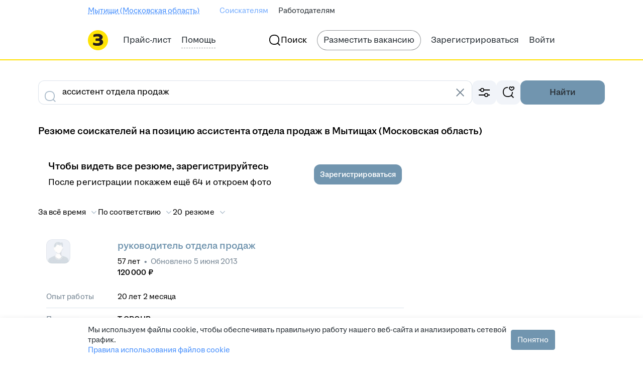

--- FILE ---
content_type: text/css; charset=utf-8
request_url: https://zarplata.ru/static/styles/globals/pages/__globals_8e5f49152adcdeca2eb01930183c904d.css
body_size: 68110
content:
a,abbr,article,aside,audio,bdi,body,br,button,canvas,data,datalist,dd,details,div,dl,dt,em,fieldset,figcaption,figure,footer,form,h1,h2,h3,h4,h5,h6,header,hr,html,iframe,img,label,legend,li,main,mark,meter,nav,object,ol,output,p,progress,section,small,span,strong,sub,summary,sup,table,tbody,td,tfoot,thead,time,tr,ul,video{padding:0;margin:0;border:0;outline:none;background:none}html{-webkit-text-size-adjust:100%;-ms-text-size-adjust:100%;-webkit-tap-highlight-color:transparent}svg:not(:root){overflow:hidden}button,input,select,textarea{margin:0;width:auto;box-sizing:border-box;font:inherit}textarea::placeholder{text-indent:0}button,input[type=button],input[type=image],input[type=reset],input[type=submit]{cursor:pointer;overflow:visible}button::-moz-focus-inner,input::-moz-focus-inner{border:0;padding:0}button:focus-visible:not(.focus-visible),button:focus:not(.focus-visible),input:focus-visible:not(.focus-visible),input:focus:not(.focus-visible){outline:none}a{text-decoration:none;font:inherit;outline-offset:0}table{border-collapse:collapse;empty-cells:show;border-spacing:0}td{vertical-align:top}ul{list-style:none}h1,h2,h3,h4,h5,h6{font:inherit}article,aside,details,figcaption,figure,footer,header,menu,nav,section{display:block}body{-webkit-font-smoothing:antialiased;-moz-osx-font-smoothing:grayscale}:root{--magritte-color-background-primary-v24-0-2:#fff;--magritte-color-background-secondary-v24-0-2:#f1f4f9;--magritte-color-background-tertiary-v24-0-2:#dce3eb;--magritte-color-background-accent-secondary-v24-0-2:#edf6ff;--magritte-color-background-accent-v24-0-2:#0070ff;--magritte-color-background-positive-secondary-v24-0-2:#e8f9ec;--magritte-color-background-positive-v24-0-2:#0dc267;--magritte-color-background-negative-secondary-v24-0-2:#fef2ef;--magritte-color-background-negative-v24-0-2:#ff4d3a;--magritte-color-background-warning-secondary-v24-0-2:#fff3e6;--magritte-color-background-warning-v24-0-2:#f90;--magritte-color-background-special-secondary-v24-0-2:#f7f4ff;--magritte-color-background-special-v24-0-2:#9054ea;--magritte-color-background-dreamy-secondary-v24-0-2:#e8f7fe;--magritte-color-background-dreamy-v24-0-2:#5ac8ff;--magritte-color-background-lovely-secondary-v24-0-2:#fff1f3;--magritte-color-background-lovely-v24-0-2:#ff3c77;--magritte-color-background-vivid-secondary-v24-0-2:#fdf4d7;--magritte-color-background-vivid-v24-0-2:#f7d044;--magritte-color-background-body-v24-0-2:#fff;--magritte-color-background-overlay-v24-0-2:rgba(32,38,43,0.6);--magritte-color-background-overlay-action-v24-0-2:hsla(0,0%,100%,0.6);--magritte-color-background-overlay-viewer-v24-0-2:#000;--magritte-color-background-overlay-toolbar-v24-0-2:rgba(0,0,0,0.6392156862745098);--magritte-color-background-transparent-v24-0-2:transparent;--magritte-color-background-constant-v24-0-2:#000;--magritte-color-background-constant-secondary-v24-0-2:#303030;--magritte-color-background-inverse-v24-0-2:#000;--magritte-color-background-inverse-secondary-v24-0-2:#303030;--magritte-color-background-state-primary-hovered-v24-0-2:#fff;--magritte-color-background-state-primary-pressed-v24-0-2:#fff;--magritte-color-background-state-primary-disabled-v24-0-2:hsla(0,0%,100%,0.47843137254901963);--magritte-color-background-state-secondary-hovered-v24-0-2:#f1f4f9;--magritte-color-background-state-secondary-pressed-v24-0-2:#f1f4f9;--magritte-color-background-state-secondary-disabled-v24-0-2:rgba(241,244,249,0.47843137254901963);--magritte-color-background-state-tertiary-disabled-v24-0-2:rgba(241,244,249,0.47843137254901963);--magritte-color-background-state-tertiary-pressed-v24-0-2:#f1f4f9;--magritte-color-background-state-tertiary-hovered-v24-0-2:#f1f4f9;--magritte-color-background-state-accent-secondary-hovered-v24-0-2:#edf6ff;--magritte-color-background-state-accent-secondary-pressed-v24-0-2:#edf6ff;--magritte-color-background-state-accent-secondary-disabled-v24-0-2:rgba(237,246,255,0.47843137254901963);--magritte-color-background-state-positive-secondary-hovered-v24-0-2:#e8f9ec;--magritte-color-background-state-positive-secondary-pressed-v24-0-2:#e8f9ec;--magritte-color-background-state-positive-secondary-disabled-v24-0-2:rgba(232,249,236,0.47843137254901963);--magritte-color-background-state-negative-secondary-hovered-v24-0-2:#fef2ef;--magritte-color-background-state-negative-secondary-pressed-v24-0-2:#fef2ef;--magritte-color-background-state-negative-secondary-disabled-v24-0-2:rgba(254,242,239,0.47843137254901963);--magritte-color-background-state-warning-secondary-hovered-v24-0-2:#fff3e6;--magritte-color-background-state-warning-secondary-pressed-v24-0-2:#fff3e6;--magritte-color-background-state-warning-secondary-disabled-v24-0-2:rgba(255,243,230,0.47843137254901963);--magritte-color-background-state-special-secondary-hovered-v24-0-2:#f7f4ff;--magritte-color-background-state-special-secondary-pressed-v24-0-2:#f7f4ff;--magritte-color-background-state-special-secondary-disabled-v24-0-2:rgba(247,244,255,0.47843137254901963);--magritte-color-background-state-dreamy-secondary-hovered-v24-0-2:#e8f7fe;--magritte-color-background-state-dreamy-secondary-pressed-v24-0-2:#e8f7fe;--magritte-color-background-state-dreamy-secondary-disabled-v24-0-2:rgba(232,247,254,0.47843137254901963);--magritte-color-background-state-lovely-secondary-hovered-v24-0-2:#fff1f3;--magritte-color-background-state-lovely-secondary-pressed-v24-0-2:#fff1f3;--magritte-color-background-state-lovely-secondary-disabled-v24-0-2:rgba(255,241,243,0.47843137254901963);--magritte-color-background-state-vivid-secondary-hovered-v24-0-2:#fdf4d7;--magritte-color-background-state-vivid-secondary-pressed-v24-0-2:#fdf4d7;--magritte-color-background-state-vivid-secondary-disabled-v24-0-2:rgba(253,244,215,0.47843137254901963);--magritte-color-background-state-accent-hovered-v24-0-2:#2b7fff;--magritte-color-background-state-accent-pressed-v24-0-2:#2b7fff;--magritte-color-background-state-accent-disabled-v24-0-2:rgba(0,112,255,0.47843137254901963);--magritte-color-background-state-positive-hovered-v24-0-2:#5bcf83;--magritte-color-background-state-positive-pressed-v24-0-2:#5bcf83;--magritte-color-background-state-positive-disabled-v24-0-2:rgba(13,194,103,0.47843137254901963);--magritte-color-background-state-negative-hovered-v24-0-2:#fe725f;--magritte-color-background-state-negative-pressed-v24-0-2:#fe725f;--magritte-color-background-state-negative-disabled-v24-0-2:rgba(255,77,58,0.47843137254901963);--magritte-color-background-state-warning-hovered-v24-0-2:#ffa439;--magritte-color-background-state-warning-pressed-v24-0-2:#ffa439;--magritte-color-background-state-warning-disabled-v24-0-2:rgba(215,128,9,0.47843137254901963);--magritte-color-background-state-special-hovered-v24-0-2:#9a67ef;--magritte-color-background-state-special-pressed-v24-0-2:#9a67ef;--magritte-color-background-state-special-disabled-v24-0-2:rgba(144,84,234,0.47843137254901963);--magritte-color-background-state-dreamy-hovered-v24-0-2:#5ac8ff;--magritte-color-background-state-dreamy-pressed-v24-0-2:#5ac8ff;--magritte-color-background-state-dreamy-disabled-v24-0-2:rgba(90,200,255,0.47843137254901963);--magritte-color-background-state-lovely-hovered-v24-0-2:#ff3c77;--magritte-color-background-state-lovely-pressed-v24-0-2:#ff3c77;--magritte-color-background-state-lovely-disabled-v24-0-2:rgba(255,60,119,0.47843137254901963);--magritte-color-background-state-vivid-hovered-v24-0-2:#f9db76;--magritte-color-background-state-vivid-pressed-v24-0-2:#f9db76;--magritte-color-background-state-vivid-disabled-v24-0-2:rgba(249,219,118,0.47843137254901963);--magritte-color-background-state-constant-hovered-v24-0-2:#000;--magritte-color-background-state-inverse-hovered-v24-0-2:#000;--magritte-color-background-state-constant-pressed-v24-0-2:#000;--magritte-color-background-state-inverse-pressed-v24-0-2:#000;--magritte-color-background-state-constant-disabled-v24-0-2:#000;--magritte-color-background-state-inverse-disabled-v24-0-2:rgba(106,120,133,0.47843137254901963);--magritte-color-background-state-constant-secondary-hovered-v24-0-2:#3f4850;--magritte-color-background-state-inverse-secondary-hovered-v24-0-2:#3f4850;--magritte-color-background-state-inverse-secondary-pressed-v24-0-2:#343c43;--magritte-color-background-state-constant-secondary-pressed-v24-0-2:#343c43;--magritte-color-background-state-constant-secondary-disabled-v24-0-2:#49545d;--magritte-color-background-state-inverse-secondary-disabled-v24-0-2:rgba(170,187,202,0.47843137254901963);--magritte-color-background-state-body-hovered-v24-0-2:#fff;--magritte-color-background-state-body-pressed-v24-0-2:#fff;--magritte-color-background-state-body-disabled-v24-0-2:#fff;--magritte-color-background-state-transparent-hovered-v24-0-2:transparent;--magritte-color-background-state-transparent-pressed-v24-0-2:transparent;--magritte-color-background-state-transparent-disabled-v24-0-2:transparent;--magritte-color-background-state-overlay-hovered-v24-0-2:rgba(32,38,43,0.6);--magritte-color-background-state-overlay-action-hovered-v24-0-2:hsla(0,0%,100%,0.6);--magritte-color-background-state-overlay-viewer-hovered-v24-0-2:#000;--magritte-color-background-state-overlay-toolbar-hovered-v24-0-2:rgba(0,0,0,0.6392156862745098);--magritte-color-background-state-overlay-pressed-v24-0-2:rgba(32,38,43,0.6);--magritte-color-background-state-overlay-action-pressed-v24-0-2:hsla(0,0%,100%,0.6);--magritte-color-background-state-overlay-viewer-pressed-v24-0-2:#000;--magritte-color-background-state-overlay-toolbar-pressed-v24-0-2:rgba(0,0,0,0.6392156862745098);--magritte-color-background-state-overlay-disabled-v24-0-2:rgba(32,38,43,0.6);--magritte-color-background-state-overlay-action-disabled-v24-0-2:hsla(0,0%,100%,0.6);--magritte-color-background-state-overlay-viewer-disabled-v24-0-2:#000;--magritte-color-background-state-overlay-toolbar-disabled-v24-0-2:rgba(0,0,0,0.6392156862745098);--magritte-color-stroke-neutral-v24-0-2:#dce3eb;--magritte-color-stroke-phantom-v24-0-2:#dce3eb;--magritte-color-stroke-overlay-v24-0-2:rgba(94,108,119,0.23921568627450981);--magritte-color-stroke-accent-v24-0-2:#0070ff;--magritte-color-stroke-positive-v24-0-2:#0dc267;--magritte-color-stroke-negative-v24-0-2:#ff4d3a;--magritte-color-stroke-warning-v24-0-2:#f90;--magritte-color-stroke-special-v24-0-2:#9054ea;--magritte-color-stroke-dreamy-v24-0-2:#5ac8ff;--magritte-color-stroke-lovely-v24-0-2:#ff3c77;--magritte-color-stroke-vivid-v24-0-2:#f7d044;--magritte-color-stroke-neutral-inner-v24-0-2:#dce3eb;--magritte-color-stroke-neutral-phantom-v24-0-2:#dce3eb;--magritte-color-stroke-constant-v24-0-2:#303030;--magritte-color-stroke-state-focused-accessible-v24-0-2:rgba(0,112,255,0.47843137254901963);--magritte-color-stroke-state-neutral-hovered-v24-0-2:#dce3eb;--magritte-color-stroke-state-phantom-hovered-v24-0-2:#dce3eb;--magritte-color-stroke-state-neutral-pressed-v24-0-2:#dce3eb;--magritte-color-stroke-state-phantom-pressed-v24-0-2:#dce3eb;--magritte-color-stroke-state-neutral-disabled-v24-0-2:rgba(220,227,235,0.47843137254901963);--magritte-color-stroke-state-phantom-disabled-v24-0-2:rgba(220,227,235,0.47843137254901963);--magritte-color-stroke-state-neutral-inner-hovered-v24-0-2:#dce3eb;--magritte-color-stroke-state-neutral-inner-pressed-v24-0-2:#dce3eb;--magritte-color-stroke-state-neutral-inner-disabled-v24-0-2:rgba(220,227,235,0.47843137254901963);--magritte-color-stroke-state-neutral-phantom-hovered-v24-0-2:#dce3eb;--magritte-color-stroke-state-neutral-phantom-pressed-v24-0-2:#dce3eb;--magritte-color-stroke-state-neutral-phantom-disabled-v24-0-2:rgba(220,227,235,0.47843137254901963);--magritte-color-stroke-state-accent-hovered-v24-0-2:#0070ff;--magritte-color-stroke-state-accent-pressed-v24-0-2:#0070ff;--magritte-color-stroke-state-accent-disabled-v24-0-2:rgba(0,112,255,0.47843137254901963);--magritte-color-stroke-state-positive-hovered-v24-0-2:#0dc267;--magritte-color-stroke-state-positive-pressed-v24-0-2:#0dc267;--magritte-color-stroke-state-positive-disabled-v24-0-2:rgba(13,194,103,0.47843137254901963);--magritte-color-stroke-state-negative-hovered-v24-0-2:#ff4d3a;--magritte-color-stroke-state-negative-pressed-v24-0-2:#ff4d3a;--magritte-color-stroke-state-negative-disabled-v24-0-2:rgba(255,77,58,0.47843137254901963);--magritte-color-stroke-state-warning-hovered-v24-0-2:#ffa439;--magritte-color-stroke-state-warning-pressed-v24-0-2:#ffa439;--magritte-color-stroke-state-warning-disabled-v24-0-2:rgba(215,128,9,0.47843137254901963);--magritte-color-stroke-state-special-hovered-v24-0-2:#9054ea;--magritte-color-stroke-state-special-pressed-v24-0-2:#9054ea;--magritte-color-stroke-state-special-disabled-v24-0-2:rgba(144,84,234,0.47843137254901963);--magritte-color-stroke-state-dreamy-hovered-v24-0-2:#5ac8ff;--magritte-color-stroke-state-dreamy-pressed-v24-0-2:#5ac8ff;--magritte-color-stroke-state-dreamy-disabled-v24-0-2:rgba(90,200,255,0.47843137254901963);--magritte-color-stroke-state-lovely-hovered-v24-0-2:#ff3c77;--magritte-color-stroke-state-lovely-pressed-v24-0-2:#ff3c77;--magritte-color-stroke-state-lovely-disabled-v24-0-2:rgba(255,60,119,0.47843137254901963);--magritte-color-stroke-state-vivid-hovered-v24-0-2:#f9db76;--magritte-color-stroke-state-vivid-pressed-v24-0-2:#f9db76;--magritte-color-stroke-state-vivid-disabled-v24-0-2:rgba(249,219,118,0.47843137254901963);--magritte-color-stroke-state-overlay-hovered-v24-0-2:rgba(94,108,119,0.23921568627450981);--magritte-color-stroke-state-overlay-pressed-v24-0-2:rgba(94,108,119,0.23921568627450981);--magritte-color-stroke-state-overlay-disabled-v24-0-2:rgba(94,108,119,0.23921568627450981);--magritte-color-stroke-state-constant-hovered-v24-0-2:#303030;--magritte-color-stroke-state-constant-pressed-v24-0-2:#303030;--magritte-color-stroke-state-constant-disabled-v24-0-2:rgba(48,48,48,0.47843137254901963);--magritte-color-text-primary-v24-0-2:#000;--magritte-color-text-secondary-v24-0-2:#768694;--magritte-color-text-tertiary-v24-0-2:#aabbca;--magritte-color-text-dense-v24-0-2:#2a3137;--magritte-color-text-accent-v24-0-2:#0070ff;--magritte-color-text-accent-secondary-v24-0-2:#468ffd;--magritte-color-text-positive-v24-0-2:#0dc267;--magritte-color-text-positive-secondary-v24-0-2:#83d99c;--magritte-color-text-negative-v24-0-2:#ff4d3a;--magritte-color-text-negative-secondary-v24-0-2:#ff8a77;--magritte-color-text-warning-v24-0-2:#f90;--magritte-color-text-warning-secondary-v24-0-2:#fdb972;--magritte-color-text-special-v24-0-2:#9054ea;--magritte-color-text-special-secondary-v24-0-2:#a579f4;--magritte-color-text-contrast-v24-0-2:#fff;--magritte-color-text-contrast-secondary-v24-0-2:hsla(0,0%,100%,0.47843137254901963);--magritte-color-text-constant-v24-0-2:#fff;--magritte-color-text-constant-secondary-v24-0-2:#b9b9b9;--magritte-color-text-inverse-v24-0-2:#fff;--magritte-color-text-inverse-secondary-v24-0-2:hsla(0,0%,100%,0.47843137254901963);--magritte-color-text-state-primary-hovered-v24-0-2:#000;--magritte-color-text-state-primary-pressed-v24-0-2:#000;--magritte-color-text-state-primary-disabled-v24-0-2:rgba(0,0,0,0.47843137254901963);--magritte-color-text-state-secondary-hovered-v24-0-2:#768694;--magritte-color-text-state-secondary-pressed-v24-0-2:#768694;--magritte-color-text-state-secondary-disabled-v24-0-2:rgba(118,134,148,0.47843137254901963);--magritte-color-text-state-tertiary-hovered-v24-0-2:#aabbca;--magritte-color-text-state-tertiary-pressed-v24-0-2:#aabbca;--magritte-color-text-state-tertiary-disabled-v24-0-2:rgba(170,187,202,0.47843137254901963);--magritte-color-text-state-dense-hovered-v24-0-2:#2a3137;--magritte-color-text-state-dense-pressed-v24-0-2:#2a3137;--magritte-color-text-state-dense-disabled-v24-0-2:rgba(42,49,55,0.47843137254901963);--magritte-color-text-state-accent-hovered-v24-0-2:#0070ff;--magritte-color-text-state-accent-pressed-v24-0-2:#0070ff;--magritte-color-text-state-accent-disabled-v24-0-2:rgba(0,112,255,0.47843137254901963);--magritte-color-text-state-accent-secondary-hovered-v24-0-2:#468ffd;--magritte-color-text-state-accent-secondary-pressed-v24-0-2:#468ffd;--magritte-color-text-state-accent-secondary-disabled-v24-0-2:rgba(70,143,253,0.47843137254901963);--magritte-color-text-state-positive-hovered-v24-0-2:#0dc267;--magritte-color-text-state-positive-pressed-v24-0-2:#0dc267;--magritte-color-text-state-positive-disabled-v24-0-2:rgba(13,194,103,0.47843137254901963);--magritte-color-text-state-positive-secondary-hovered-v24-0-2:#83d99c;--magritte-color-text-state-positive-secondary-pressed-v24-0-2:#83d99c;--magritte-color-text-state-positive-secondary-disabled-v24-0-2:rgba(131,217,156,0.47843137254901963);--magritte-color-text-state-negative-hovered-v24-0-2:#ff4d3a;--magritte-color-text-state-negative-pressed-v24-0-2:#ff4d3a;--magritte-color-text-state-negative-disabled-v24-0-2:rgba(255,77,58,0.47843137254901963);--magritte-color-text-state-negative-secondary-hovered-v24-0-2:#ff8a77;--magritte-color-text-state-negative-secondary-pressed-v24-0-2:#ff8a77;--magritte-color-text-state-negative-secondary-disabled-v24-0-2:rgba(255,138,119,0.47843137254901963);--magritte-color-text-state-warning-hovered-v24-0-2:#ffa439;--magritte-color-text-state-warning-pressed-v24-0-2:#ffa439;--magritte-color-text-state-warning-disabled-v24-0-2:rgba(215,128,9,0.47843137254901963);--magritte-color-text-state-warning-secondary-hovered-v24-0-2:#fecb97;--magritte-color-text-state-warning-secondary-pressed-v24-0-2:#fecb97;--magritte-color-text-state-warning-secondary-disabled-v24-0-2:rgba(255,153,0,0.47843137254901963);--magritte-color-text-state-special-hovered-v24-0-2:#9054ea;--magritte-color-text-state-special-pressed-v24-0-2:#9054ea;--magritte-color-text-state-special-disabled-v24-0-2:rgba(144,84,234,0.47843137254901963);--magritte-color-text-state-special-secondary-hovered-v24-0-2:#a579f4;--magritte-color-text-state-special-secondary-pressed-v24-0-2:#a579f4;--magritte-color-text-state-special-secondary-disabled-v24-0-2:rgba(165,121,244,0.47843137254901963);--magritte-color-text-state-contrast-hovered-v24-0-2:#fff;--magritte-color-text-state-contrast-pressed-v24-0-2:#fff;--magritte-color-text-state-contrast-disabled-v24-0-2:hsla(0,0%,100%,0.47843137254901963);--magritte-color-text-state-contrast-secondary-hovered-v24-0-2:#ababab;--magritte-color-text-state-contrast-secondary-pressed-v24-0-2:#ababab;--magritte-color-text-state-contrast-secondary-disabled-v24-0-2:hsla(0,0%,100%,0.23921568627450981);--magritte-color-text-state-constant-hovered-v24-0-2:#fff;--magritte-color-text-state-constant-pressed-v24-0-2:#fff;--magritte-color-text-state-constant-disabled-v24-0-2:hsla(0,0%,100%,0.47843137254901963);--magritte-color-text-state-constant-secondary-hovered-v24-0-2:#c6c6c6;--magritte-color-text-state-constant-secondary-pressed-v24-0-2:#b9b9b9;--magritte-color-text-state-constant-secondary-disabled-v24-0-2:hsla(0,0%,100%,0.23921568627450981);--magritte-color-text-state-inverse-hovered-v24-0-2:#f1f4f9;--magritte-color-text-state-inverse-pressed-v24-0-2:#fff;--magritte-color-text-state-inverse-disabled-v24-0-2:hsla(0,0%,100%,0.47843137254901963);--magritte-color-text-state-inverse-secondary-hovered-v24-0-2:#b9b9b9;--magritte-color-text-state-inverse-secondary-pressed-v24-0-2:#ababab;--magritte-color-text-state-inverse-secondary-disabled-v24-0-2:hsla(0,0%,100%,0.47843137254901963);--magritte-color-icon-primary-v24-0-2:#000;--magritte-color-icon-secondary-v24-0-2:#768694;--magritte-color-icon-tertiary-v24-0-2:#aabbca;--magritte-color-icon-accent-v24-0-2:#0070ff;--magritte-color-icon-accent-secondary-v24-0-2:#76adfe;--magritte-color-icon-positive-v24-0-2:#0dc267;--magritte-color-icon-positive-secondary-v24-0-2:#83d99c;--magritte-color-icon-negative-v24-0-2:#ff4d3a;--magritte-color-icon-negative-secondary-v24-0-2:#ff9f8f;--magritte-color-icon-warning-v24-0-2:#f90;--magritte-color-icon-warning-secondary-v24-0-2:#fdb972;--magritte-color-icon-special-v24-0-2:#9054ea;--magritte-color-icon-special-secondary-v24-0-2:#a579f4;--magritte-color-icon-dreamy-v24-0-2:#5ac8ff;--magritte-color-icon-dreamy-secondary-v24-0-2:#9cddff;--magritte-color-icon-lovely-v24-0-2:#ff3c77;--magritte-color-icon-lovely-secondary-v24-0-2:#ff859f;--magritte-color-icon-vivid-v24-0-2:#f7d044;--magritte-color-icon-vivid-secondary-v24-0-2:#f9e193;--magritte-color-icon-contrast-v24-0-2:#fff;--magritte-color-icon-contrast-secondary-v24-0-2:hsla(0,0%,100%,0.47843137254901963);--magritte-color-icon-constant-v24-0-2:#fff;--magritte-color-icon-inverse-v24-0-2:#fff;--magritte-color-icon-constant-secondary-v24-0-2:#b9b9b9;--magritte-color-icon-inverse-secondary-v24-0-2:hsla(0,0%,100%,0.47843137254901963);--magritte-color-icon-state-primary-hovered-v24-0-2:#20262b;--magritte-color-icon-state-primary-pressed-v24-0-2:#000;--magritte-color-icon-state-primary-disabled-v24-0-2:#bbc8d4;--magritte-color-icon-state-secondary-hovered-v24-0-2:#20262b;--magritte-color-icon-state-secondary-pressed-v24-0-2:#768694;--magritte-color-icon-state-secondary-disabled-v24-0-2:#bbc8d4;--magritte-color-icon-state-tertiary-hovered-v24-0-2:#bbc8d4;--magritte-color-icon-state-tertiary-pressed-v24-0-2:#aabbca;--magritte-color-icon-state-tertiary-disabled-v24-0-2:rgba(170,187,202,0.47843137254901963);--magritte-color-icon-state-accent-hovered-v24-0-2:#2b7fff;--magritte-color-icon-state-accent-pressed-v24-0-2:#0070ff;--magritte-color-icon-state-accent-disabled-v24-0-2:rgba(0,112,255,0.47843137254901963);--magritte-color-icon-state-accent-secondary-hovered-v24-0-2:#8cbbff;--magritte-color-icon-state-accent-secondary-pressed-v24-0-2:#76adfe;--magritte-color-icon-state-accent-secondary-disabled-v24-0-2:rgba(118,173,254,0.47843137254901963);--magritte-color-icon-state-positive-hovered-v24-0-2:#5bcf83;--magritte-color-icon-state-positive-pressed-v24-0-2:#0dc267;--magritte-color-icon-state-positive-disabled-v24-0-2:rgba(13,194,103,0.47843137254901963);--magritte-color-icon-state-positive-secondary-hovered-v24-0-2:#a5e2b6;--magritte-color-icon-state-positive-secondary-pressed-v24-0-2:#83d99c;--magritte-color-icon-state-positive-secondary-disabled-v24-0-2:rgba(131,217,156,0.47843137254901963);--magritte-color-icon-state-negative-hovered-v24-0-2:#fe725f;--magritte-color-icon-state-negative-pressed-v24-0-2:#ff4d3a;--magritte-color-icon-state-negative-disabled-v24-0-2:rgba(255,77,58,0.47843137254901963);--magritte-color-icon-state-negative-secondary-hovered-v24-0-2:#fdb5a7;--magritte-color-icon-state-negative-secondary-pressed-v24-0-2:#ff9f8f;--magritte-color-icon-state-negative-secondary-disabled-v24-0-2:rgba(255,159,143,0.47843137254901963);--magritte-color-icon-state-warning-hovered-v24-0-2:#ffa439;--magritte-color-icon-state-warning-pressed-v24-0-2:#f90;--magritte-color-icon-state-warning-disabled-v24-0-2:rgba(255,153,0,0.47843137254901963);--magritte-color-icon-state-warning-secondary-hovered-v24-0-2:#fecb97;--magritte-color-icon-state-warning-secondary-pressed-v24-0-2:#fdb972;--magritte-color-icon-state-warning-secondary-disabled-v24-0-2:rgba(253,185,114,0.47843137254901963);--magritte-color-icon-state-special-hovered-v24-0-2:#9a67ef;--magritte-color-icon-state-special-pressed-v24-0-2:#9054ea;--magritte-color-icon-state-special-disabled-v24-0-2:rgba(144,84,234,0.47843137254901963);--magritte-color-icon-state-special-secondary-hovered-v24-0-2:#af8bf5;--magritte-color-icon-state-special-secondary-pressed-v24-0-2:#a579f4;--magritte-color-icon-state-special-secondary-disabled-v24-0-2:rgba(165,121,244,0.47843137254901963);--magritte-color-icon-state-dreamy-hovered-v24-0-2:#5ac8ff;--magritte-color-icon-state-dreamy-pressed-v24-0-2:#5ac8ff;--magritte-color-icon-state-dreamy-disabled-v24-0-2:rgba(90,200,255,0.47843137254901963);--magritte-color-icon-state-dreamy-secondary-hovered-v24-0-2:#9cddff;--magritte-color-icon-state-dreamy-secondary-pressed-v24-0-2:#9cddff;--magritte-color-icon-state-dreamy-secondary-disabled-v24-0-2:rgba(156,221,255,0.47843137254901963);--magritte-color-icon-state-lovely-hovered-v24-0-2:#ff3c77;--magritte-color-icon-state-lovely-pressed-v24-0-2:#ff3c77;--magritte-color-icon-state-lovely-disabled-v24-0-2:rgba(255,60,119,0.47843137254901963);--magritte-color-icon-state-lovely-secondary-hovered-v24-0-2:#ff859f;--magritte-color-icon-state-lovely-secondary-pressed-v24-0-2:#ff859f;--magritte-color-icon-state-lovely-secondary-disabled-v24-0-2:rgba(255,133,159,0.47843137254901963);--magritte-color-icon-state-vivid-hovered-v24-0-2:#f9db76;--magritte-color-icon-state-vivid-pressed-v24-0-2:#f9db76;--magritte-color-icon-state-vivid-disabled-v24-0-2:rgba(247,208,68,0.47843137254901963);--magritte-color-icon-state-vivid-secondary-hovered-v24-0-2:#f9e193;--magritte-color-icon-state-vivid-secondary-pressed-v24-0-2:#f9e193;--magritte-color-icon-state-vivid-secondary-disabled-v24-0-2:rgba(249,225,147,0.47843137254901963);--magritte-color-icon-state-contrast-hovered-v24-0-2:#f1f4f9;--magritte-color-icon-state-contrast-pressed-v24-0-2:#fff;--magritte-color-icon-state-contrast-disabled-v24-0-2:#bbc8d4;--magritte-color-icon-state-contrast-secondary-hovered-v24-0-2:#b9b9b9;--magritte-color-icon-state-contrast-secondary-pressed-v24-0-2:#ababab;--magritte-color-icon-state-contrast-secondary-disabled-v24-0-2:#bbc8d4;--magritte-color-icon-state-constant-hovered-v24-0-2:#f1f4f9;--magritte-color-icon-state-inverse-hovered-v24-0-2:#f1f4f9;--magritte-color-icon-state-constant-pressed-v24-0-2:#fff;--magritte-color-icon-state-inverse-pressed-v24-0-2:#fff;--magritte-color-icon-state-constant-disabled-v24-0-2:#bbc8d4;--magritte-color-icon-state-inverse-disabled-v24-0-2:hsla(0,0%,100%,0.47843137254901963);--magritte-color-icon-state-constant-secondary-hovered-v24-0-2:#c6c6c6;--magritte-color-icon-state-inverse-secondary-hovered-v24-0-2:#b9b9b9;--magritte-color-icon-state-constant-secondary-pressed-v24-0-2:#b9b9b9;--magritte-color-icon-state-inverse-secondary-pressed-v24-0-2:#ababab;--magritte-color-icon-state-constant-secondary-disabled-v24-0-2:#bbc8d4;--magritte-color-icon-state-inverse-secondary-disabled-v24-0-2:hsla(0,0%,100%,0.47843137254901963);--magritte-color-visualisation-line-1-v24-0-2:#ff4d3a;--magritte-color-visualisation-line-2-v24-0-2:#0dc267;--magritte-color-visualisation-line-3-v24-0-2:#0070ff;--magritte-color-visualisation-line-4-v24-0-2:#9054ea;--magritte-color-visualisation-line-5-v24-0-2:#f90;--magritte-color-visualisation-line-6-v24-0-2:#aabbca;--magritte-color-visualisation-point-1-v24-0-2:#ff4d3a;--magritte-color-visualisation-point-2-v24-0-2:#0dc267;--magritte-color-visualisation-point-3-v24-0-2:#0070ff;--magritte-color-visualisation-point-4-v24-0-2:#9054ea;--magritte-color-visualisation-point-5-v24-0-2:#f90;--magritte-color-visualisation-point-6-v24-0-2:#aabbca;--magritte-color-component-button-background-neutral-v24-0-2:#000;--magritte-color-component-button-background-neutral-secondary-v24-0-2:#f1f4f9;--magritte-color-component-button-background-neutral-tertiary-v24-0-2:rgba(238,241,247,0);--magritte-color-component-button-background-accent-v24-0-2:#0070ff;--magritte-color-component-button-background-accent-secondary-v24-0-2:#edf6ff;--magritte-color-component-button-background-accent-tertiary-v24-0-2:rgba(231,242,255,0);--magritte-color-component-button-background-positive-v24-0-2:#0dc267;--magritte-color-component-button-background-positive-secondary-v24-0-2:#e8f9ec;--magritte-color-component-button-background-positive-tertiary-v24-0-2:rgba(224,246,229,0);--magritte-color-component-button-background-negative-v24-0-2:#ff4d3a;--magritte-color-component-button-background-negative-secondary-v24-0-2:#fef2ef;--magritte-color-component-button-background-negative-tertiary-v24-0-2:rgba(253,237,233,0);--magritte-color-component-button-background-special-v24-0-2:#883be9;--magritte-color-component-button-background-special-secondary-v24-0-2:#f7f4ff;--magritte-color-component-button-background-special-tertiary-v24-0-2:rgba(243,238,255,0);--magritte-color-component-button-background-contrast-v24-0-2:#fff;--magritte-color-component-button-background-contrast-secondary-v24-0-2:#303030;--magritte-color-component-button-background-contrast-tertiary-v24-0-2:rgba(48,48,48,0);--magritte-color-component-button-background-inverse-v24-0-2:#fff;--magritte-color-component-button-background-constant-v24-0-2:#fff;--magritte-color-component-button-background-constant-tertiary-v24-0-2:rgba(48,48,48,0);--magritte-color-component-button-background-constant-secondary-v24-0-2:#303030;--magritte-color-component-button-background-on-surface-neutral-secondary-v24-0-2:#fff;--magritte-color-component-button-background-on-surface-accent-secondary-v24-0-2:#fff;--magritte-color-component-button-background-on-surface-positive-secondary-v24-0-2:#fff;--magritte-color-component-button-background-on-surface-negative-secondary-v24-0-2:#fff;--magritte-color-component-button-background-on-surface-special-secondary-v24-0-2:#fff;--magritte-color-component-button-background-on-surface-constant-secondary-v24-0-2:#1b1b1b;--magritte-color-component-button-background-on-surface-neutral-tertiary-v24-0-2:hsla(0,0%,100%,0);--magritte-color-component-button-background-on-surface-accent-tertiary-v24-0-2:hsla(0,0%,100%,0);--magritte-color-component-button-background-on-surface-positive-tertiary-v24-0-2:hsla(0,0%,100%,0);--magritte-color-component-button-background-on-surface-negative-tertiary-v24-0-2:hsla(0,0%,100%,0);--magritte-color-component-button-background-on-surface-special-tertiary-v24-0-2:hsla(0,0%,100%,0);--magritte-color-component-button-background-on-surface-constant-tertiary-v24-0-2:hsla(0,0%,100%,0);--magritte-color-component-button-background-state-neutral-disabled-v24-0-2:#dce3eb;--magritte-color-component-button-background-state-neutral-secondary-disabled-v24-0-2:#f4f6fb;--magritte-color-component-button-background-state-neutral-tertiary-disabled-v24-0-2:rgba(244,246,251,0);--magritte-color-component-button-background-state-accent-disabled-v24-0-2:#dce3eb;--magritte-color-component-button-background-state-accent-secondary-disabled-v24-0-2:#f4f6fb;--magritte-color-component-button-background-state-accent-tertiary-disabled-v24-0-2:rgba(244,246,251,0);--magritte-color-component-button-background-state-positive-disabled-v24-0-2:#dce3eb;--magritte-color-component-button-background-state-positive-secondary-disabled-v24-0-2:#f4f6fb;--magritte-color-component-button-background-state-positive-tertiary-disabled-v24-0-2:rgba(244,246,251,0);--magritte-color-component-button-background-state-negative-disabled-v24-0-2:#dce3eb;--magritte-color-component-button-background-state-negative-secondary-disabled-v24-0-2:#f4f6fb;--magritte-color-component-button-background-state-negative-tertiary-disabled-v24-0-2:rgba(244,246,251,0);--magritte-color-component-button-background-state-special-disabled-v24-0-2:#dce3eb;--magritte-color-component-button-background-state-special-secondary-disabled-v24-0-2:#f4f6fb;--magritte-color-component-button-background-state-special-tertiary-disabled-v24-0-2:rgba(244,246,251,0);--magritte-color-component-button-background-state-contrast-disabled-v24-0-2:#5e5e5e;--magritte-color-component-button-background-state-contrast-secondary-disabled-v24-0-2:#262626;--magritte-color-component-button-background-state-contrast-tertiary-disabled-v24-0-2:rgba(38,38,38,0);--magritte-color-component-button-background-state-neutral-hovered-v24-0-2:#343c43;--magritte-color-component-button-background-state-neutral-pressed-v24-0-2:#000;--magritte-color-component-button-background-state-neutral-focused-v24-0-2:#000;--magritte-color-component-button-background-state-neutral-secondary-hovered-v24-0-2:#f4f6fb;--magritte-color-component-button-background-state-neutral-secondary-pressed-v24-0-2:#f1f4f9;--magritte-color-component-button-background-state-neutral-secondary-focused-v24-0-2:#f1f4f9;--magritte-color-component-button-background-state-neutral-tertiary-hovered-v24-0-2:#f4f6fb;--magritte-color-component-button-background-state-neutral-tertiary-pressed-v24-0-2:rgba(238,241,247,0);--magritte-color-component-button-background-state-neutral-tertiary-focused-v24-0-2:rgba(238,241,247,0);--magritte-color-component-button-background-state-accent-hovered-v24-0-2:#2b7fff;--magritte-color-component-button-background-state-accent-pressed-v24-0-2:#0070ff;--magritte-color-component-button-background-state-accent-focused-v24-0-2:#0070ff;--magritte-color-component-button-background-state-accent-secondary-hovered-v24-0-2:#f3f9ff;--magritte-color-component-button-background-state-accent-secondary-pressed-v24-0-2:#edf6ff;--magritte-color-component-button-background-state-accent-secondary-focused-v24-0-2:#edf6ff;--magritte-color-component-button-background-state-accent-tertiary-hovered-v24-0-2:#f3f9ff;--magritte-color-component-button-background-state-accent-tertiary-pressed-v24-0-2:rgba(231,242,255,0);--magritte-color-component-button-background-state-accent-tertiary-focused-v24-0-2:rgba(231,242,255,0);--magritte-color-component-button-background-state-positive-hovered-v24-0-2:#5bcf83;--magritte-color-component-button-background-state-positive-pressed-v24-0-2:#0dc267;--magritte-color-component-button-background-state-positive-focused-v24-0-2:#0dc267;--magritte-color-component-button-background-state-positive-secondary-hovered-v24-0-2:#f0fbf3;--magritte-color-component-button-background-state-positive-secondary-pressed-v24-0-2:#e8f9ec;--magritte-color-component-button-background-state-positive-secondary-focused-v24-0-2:#e8f9ec;--magritte-color-component-button-background-state-positive-tertiary-hovered-v24-0-2:#f0fbf3;--magritte-color-component-button-background-state-positive-tertiary-pressed-v24-0-2:rgba(224,246,229,0);--magritte-color-component-button-background-state-positive-tertiary-focused-v24-0-2:rgba(224,246,229,0);--magritte-color-component-button-background-state-negative-hovered-v24-0-2:#fe725f;--magritte-color-component-button-background-state-negative-pressed-v24-0-2:#ff4d3a;--magritte-color-component-button-background-state-negative-focused-v24-0-2:#ff4d3a;--magritte-color-component-button-background-state-negative-secondary-hovered-v24-0-2:#fff6f4;--magritte-color-component-button-background-state-negative-secondary-pressed-v24-0-2:#fef2ef;--magritte-color-component-button-background-state-negative-secondary-focused-v24-0-2:#fef2ef;--magritte-color-component-button-background-state-negative-tertiary-hovered-v24-0-2:#fff6f4;--magritte-color-component-button-background-state-negative-tertiary-pressed-v24-0-2:rgba(253,237,233,0);--magritte-color-component-button-background-state-negative-tertiary-focused-v24-0-2:rgba(253,237,233,0);--magritte-color-component-button-background-state-special-hovered-v24-0-2:#9054ea;--magritte-color-component-button-background-state-special-pressed-v24-0-2:#883be9;--magritte-color-component-button-background-state-special-focused-v24-0-2:#883be9;--magritte-color-component-button-background-state-special-secondary-hovered-v24-0-2:#f9f7ff;--magritte-color-component-button-background-state-special-secondary-pressed-v24-0-2:#f7f4ff;--magritte-color-component-button-background-state-special-secondary-focused-v24-0-2:#f7f4ff;--magritte-color-component-button-background-state-special-tertiary-hovered-v24-0-2:#f9f7ff;--magritte-color-component-button-background-state-special-tertiary-pressed-v24-0-2:rgba(243,238,255,0);--magritte-color-component-button-background-state-special-tertiary-focused-v24-0-2:rgba(243,238,255,0);--magritte-color-component-button-background-state-contrast-hovered-v24-0-2:#f1f1f1;--magritte-color-component-button-background-state-inverse-hovered-v24-0-2:#eef1f7;--magritte-color-component-button-background-state-contrast-pressed-v24-0-2:#fff;--magritte-color-component-button-background-state-inverse-pressed-v24-0-2:#fff;--magritte-color-component-button-background-state-contrast-focused-v24-0-2:#fff;--magritte-color-component-button-background-state-inverse-focused-v24-0-2:#fff;--magritte-color-component-button-background-state-inverse-disabled-v24-0-2:#fff;--magritte-color-component-button-background-state-contrast-secondary-hovered-v24-0-2:#535353;--magritte-color-component-button-background-state-contrast-secondary-pressed-v24-0-2:#303030;--magritte-color-component-button-background-state-contrast-secondary-focused-v24-0-2:#303030;--magritte-color-component-button-background-state-contrast-tertiary-hovered-v24-0-2:#535353;--magritte-color-component-button-background-state-contrast-tertiary-pressed-v24-0-2:rgba(48,48,48,0);--magritte-color-component-button-background-state-contrast-tertiary-focused-v24-0-2:rgba(48,48,48,0);--magritte-color-component-button-background-state-constant-disabled-v24-0-2:#5e5e5e;--magritte-color-component-button-background-state-constant-secondary-disabled-v24-0-2:#262626;--magritte-color-component-button-background-state-constant-tertiary-disabled-v24-0-2:rgba(38,38,38,0);--magritte-color-component-button-background-state-constant-hovered-v24-0-2:#f1f1f1;--magritte-color-component-button-background-state-constant-pressed-v24-0-2:#fff;--magritte-color-component-button-background-state-constant-focused-v24-0-2:#fff;--magritte-color-component-button-background-state-constant-secondary-hovered-v24-0-2:#535353;--magritte-color-component-button-background-state-constant-secondary-pressed-v24-0-2:#303030;--magritte-color-component-button-background-state-constant-secondary-focused-v24-0-2:#303030;--magritte-color-component-button-background-state-constant-tertiary-hovered-v24-0-2:#535353;--magritte-color-component-button-background-state-constant-tertiary-pressed-v24-0-2:rgba(48,48,48,0);--magritte-color-component-button-background-state-constant-tertiary-focused-v24-0-2:rgba(48,48,48,0);--magritte-color-component-button-background-state-on-surface-neutral-secondary-hovered-v24-0-2:#fff;--magritte-color-component-button-background-state-on-surface-accent-secondary-hovered-v24-0-2:#fff;--magritte-color-component-button-background-state-on-surface-positive-secondary-hovered-v24-0-2:#fff;--magritte-color-component-button-background-state-on-surface-negative-secondary-hovered-v24-0-2:#fff;--magritte-color-component-button-background-state-on-surface-special-secondary-hovered-v24-0-2:#fff;--magritte-color-component-button-background-state-on-surface-constant-secondary-hovered-v24-0-2:#1b1b1b;--magritte-color-component-button-background-state-on-surface-neutral-tertiary-hovered-v24-0-2:#fff;--magritte-color-component-button-background-state-on-surface-accent-tertiary-hovered-v24-0-2:#fff;--magritte-color-component-button-background-state-on-surface-positive-tertiary-hovered-v24-0-2:#fff;--magritte-color-component-button-background-state-on-surface-negative-tertiary-hovered-v24-0-2:#fff;--magritte-color-component-button-background-state-on-surface-special-tertiary-hovered-v24-0-2:#fff;--magritte-color-component-button-background-state-on-surface-constant-tertiary-hovered-v24-0-2:#1b1b1b;--magritte-color-component-button-background-state-on-surface-neutral-secondary-pressed-v24-0-2:#fff;--magritte-color-component-button-background-state-on-surface-accent-secondary-pressed-v24-0-2:#fff;--magritte-color-component-button-background-state-on-surface-positive-secondary-pressed-v24-0-2:#fff;--magritte-color-component-button-background-state-on-surface-negative-secondary-pressed-v24-0-2:#fff;--magritte-color-component-button-background-state-on-surface-special-secondary-pressed-v24-0-2:#fff;--magritte-color-component-button-background-state-on-surface-constant-secondary-pressed-v24-0-2:#1b1b1b;--magritte-color-component-button-background-state-on-surface-neutral-tertiary-pressed-v24-0-2:#fff;--magritte-color-component-button-background-state-on-surface-accent-tertiary-pressed-v24-0-2:#fff;--magritte-color-component-button-background-state-on-surface-positive-tertiary-pressed-v24-0-2:#fff;--magritte-color-component-button-background-state-on-surface-negative-tertiary-pressed-v24-0-2:#fff;--magritte-color-component-button-background-state-on-surface-special-tertiary-pressed-v24-0-2:#fff;--magritte-color-component-button-background-state-on-surface-constant-tertiary-pressed-v24-0-2:#1b1b1b;--magritte-color-component-button-background-state-on-surface-neutral-secondary-disabled-v24-0-2:hsla(0,0%,100%,0);--magritte-color-component-button-background-state-on-surface-accent-secondary-disabled-v24-0-2:hsla(0,0%,100%,0);--magritte-color-component-button-background-state-on-surface-positive-secondary-disabled-v24-0-2:hsla(0,0%,100%,0);--magritte-color-component-button-background-state-on-surface-negative-secondary-disabled-v24-0-2:hsla(0,0%,100%,0);--magritte-color-component-button-background-state-on-surface-special-secondary-disabled-v24-0-2:hsla(0,0%,100%,0);--magritte-color-component-button-background-state-on-surface-constant-secondary-disabled-v24-0-2:hsla(0,0%,100%,0);--magritte-color-component-button-background-state-on-surface-neutral-tertiary-disabled-v24-0-2:hsla(0,0%,100%,0);--magritte-color-component-button-background-state-on-surface-accent-tertiary-disabled-v24-0-2:hsla(0,0%,100%,0);--magritte-color-component-button-background-state-on-surface-positive-tertiary-disabled-v24-0-2:hsla(0,0%,100%,0);--magritte-color-component-button-background-state-on-surface-negative-tertiary-disabled-v24-0-2:hsla(0,0%,100%,0);--magritte-color-component-button-background-state-on-surface-special-tertiary-disabled-v24-0-2:hsla(0,0%,100%,0);--magritte-color-component-button-background-state-on-surface-constant-tertiary-disabled-v24-0-2:hsla(0,0%,100%,0);--magritte-color-component-button-text-neutral-v24-0-2:#fff;--magritte-color-component-button-text-neutral-secondary-v24-0-2:#000;--magritte-color-component-button-text-neutral-tertiary-v24-0-2:#000;--magritte-color-component-button-text-accent-v24-0-2:#fff;--magritte-color-component-button-text-accent-secondary-v24-0-2:#0070ff;--magritte-color-component-button-text-accent-tertiary-v24-0-2:#0070ff;--magritte-color-component-button-text-positive-v24-0-2:#fff;--magritte-color-component-button-text-positive-secondary-v24-0-2:#0dc267;--magritte-color-component-button-text-positive-tertiary-v24-0-2:#0dc267;--magritte-color-component-button-text-negative-v24-0-2:#fff;--magritte-color-component-button-text-negative-secondary-v24-0-2:#ff4d3a;--magritte-color-component-button-text-negative-tertiary-v24-0-2:#ff4d3a;--magritte-color-component-button-text-special-v24-0-2:#fff;--magritte-color-component-button-text-special-secondary-v24-0-2:#883be9;--magritte-color-component-button-text-special-tertiary-v24-0-2:#883be9;--magritte-color-component-button-text-contrast-v24-0-2:#111;--magritte-color-component-button-text-inverse-v24-0-2:#0d1115;--magritte-color-component-button-text-contrast-secondary-v24-0-2:#fff;--magritte-color-component-button-text-contrast-tertiary-v24-0-2:#fff;--magritte-color-component-button-text-constant-v24-0-2:#111;--magritte-color-component-button-text-constant-secondary-v24-0-2:#fff;--magritte-color-component-button-text-constant-tertiary-v24-0-2:#fff;--magritte-color-component-button-icon-neutral-v24-0-2:#fff;--magritte-color-component-button-icon-neutral-secondary-v24-0-2:#000;--magritte-color-component-button-icon-neutral-tertiary-v24-0-2:#000;--magritte-color-component-button-icon-accent-v24-0-2:#fff;--magritte-color-component-button-icon-accent-secondary-v24-0-2:#0070ff;--magritte-color-component-button-icon-accent-tertiary-v24-0-2:#0070ff;--magritte-color-component-button-icon-positive-v24-0-2:#fff;--magritte-color-component-button-icon-positive-secondary-v24-0-2:#0dc267;--magritte-color-component-button-icon-positive-tertiary-v24-0-2:#0dc267;--magritte-color-component-button-icon-negative-v24-0-2:#fff;--magritte-color-component-button-icon-negative-secondary-v24-0-2:#ff4d3a;--magritte-color-component-button-icon-negative-tertiary-v24-0-2:#ff4d3a;--magritte-color-component-button-icon-special-v24-0-2:#fff;--magritte-color-component-button-icon-special-secondary-v24-0-2:#883be9;--magritte-color-component-button-icon-special-tertiary-v24-0-2:#883be9;--magritte-color-component-button-icon-contrast-v24-0-2:#111;--magritte-color-component-button-icon-inverse-v24-0-2:#0d1115;--magritte-color-component-button-icon-contrast-secondary-v24-0-2:#fff;--magritte-color-component-button-icon-contrast-tertiary-v24-0-2:#fff;--magritte-color-component-button-icon-constant-v24-0-2:#111;--magritte-color-component-button-icon-constant-secondary-v24-0-2:#fff;--magritte-color-component-button-icon-constant-tertiary-v24-0-2:#fff;--magritte-color-component-button-counter-text-neutral-v24-0-2:#aabbca;--magritte-color-component-button-counter-text-neutral-secondary-v24-0-2:#8da0b0;--magritte-color-component-button-counter-text-neutral-tertiary-v24-0-2:#96aabb;--magritte-color-component-button-counter-text-accent-v24-0-2:#a4c9fe;--magritte-color-component-button-counter-text-accent-secondary-v24-0-2:#5e9eff;--magritte-color-component-button-counter-text-accent-tertiary-v24-0-2:#76adfe;--magritte-color-component-button-counter-text-positive-v24-0-2:#c1edcc;--magritte-color-component-button-counter-text-positive-secondary-v24-0-2:#5bcf83;--magritte-color-component-button-counter-text-positive-tertiary-v24-0-2:#83d99c;--magritte-color-component-button-counter-text-negative-v24-0-2:#ffdad1;--magritte-color-component-button-counter-text-negative-secondary-v24-0-2:#ff8a77;--magritte-color-component-button-counter-text-negative-tertiary-v24-0-2:#ff9f8f;--magritte-color-component-button-counter-text-inverse-v24-0-2:#0d1115;--magritte-color-component-button-counter-text-contrast-v24-0-2:#111;--magritte-color-component-button-counter-text-contrast-secondary-v24-0-2:#9e9e9e;--magritte-color-component-button-counter-text-contrast-tertiary-v24-0-2:#ababab;--magritte-color-component-button-counter-text-constant-v24-0-2:#111;--magritte-color-component-button-counter-text-constant-secondary-v24-0-2:#9e9e9e;--magritte-color-component-button-counter-text-constant-tertiary-v24-0-2:#ababab;--magritte-color-component-button-counter-text-state-neutral-disabled-v24-0-2:#aabbca;--magritte-color-component-button-counter-text-state-neutral-secondary-disabled-v24-0-2:#bbc8d4;--magritte-color-component-button-counter-text-state-neutral-tertiary-disabled-v24-0-2:#bbc8d4;--magritte-color-component-button-counter-text-state-accent-disabled-v24-0-2:#aabbca;--magritte-color-component-button-counter-text-state-accent-secondary-disabled-v24-0-2:#bbc8d4;--magritte-color-component-button-counter-text-state-accent-tertiary-disabled-v24-0-2:#bbc8d4;--magritte-color-component-button-counter-text-state-positive-disabled-v24-0-2:#aabbca;--magritte-color-component-button-counter-text-state-positive-secondary-disabled-v24-0-2:#bbc8d4;--magritte-color-component-button-counter-text-state-positive-tertiary-disabled-v24-0-2:#bbc8d4;--magritte-color-component-button-counter-text-state-negative-disabled-v24-0-2:#aabbca;--magritte-color-component-button-counter-text-state-negative-secondary-disabled-v24-0-2:#bbc8d4;--magritte-color-component-button-counter-text-state-negative-tertiary-disabled-v24-0-2:#bbc8d4;--magritte-color-component-button-counter-text-state-inverse-disabled-v24-0-2:#3f4850;--magritte-color-component-button-counter-text-state-contrast-disabled-v24-0-2:#474747;--magritte-color-component-button-counter-text-state-contrast-secondary-disabled-v24-0-2:#474747;--magritte-color-component-button-counter-text-state-contrast-tertiary-disabled-v24-0-2:#3b3b3b;--magritte-color-component-button-counter-text-state-constant-disabled-v24-0-2:#474747;--magritte-color-component-button-counter-text-state-constant-secondary-disabled-v24-0-2:#474747;--magritte-color-component-button-counter-text-state-constant-tertiary-disabled-v24-0-2:#3b3b3b;--magritte-color-component-button-loader-icon-neutral-v24-0-2:#fff;--magritte-color-component-button-loader-icon-neutral-secondary-v24-0-2:#000;--magritte-color-component-button-loader-icon-neutral-tertiary-v24-0-2:#000;--magritte-color-component-button-loader-icon-accent-v24-0-2:#fff;--magritte-color-component-button-loader-icon-accent-secondary-v24-0-2:#0070ff;--magritte-color-component-button-loader-icon-accent-tertiary-v24-0-2:#0070ff;--magritte-color-component-button-loader-icon-positive-v24-0-2:#fff;--magritte-color-component-button-loader-icon-positive-secondary-v24-0-2:#0dc267;--magritte-color-component-button-loader-icon-positive-tertiary-v24-0-2:#0dc267;--magritte-color-component-button-loader-icon-negative-v24-0-2:#fff;--magritte-color-component-button-loader-icon-negative-secondary-v24-0-2:#ff4d3a;--magritte-color-component-button-loader-icon-negative-tertiary-v24-0-2:#ff4d3a;--magritte-color-component-button-loader-icon-special-v24-0-2:#fff;--magritte-color-component-button-loader-icon-special-secondary-v24-0-2:#883be9;--magritte-color-component-button-loader-icon-special-tertiary-v24-0-2:#883be9;--magritte-color-component-button-loader-icon-contrast-v24-0-2:#000;--magritte-color-component-button-loader-icon-inverse-v24-0-2:#000;--magritte-color-component-button-loader-icon-contrast-secondary-v24-0-2:#fff;--magritte-color-component-button-loader-icon-contrast-tertiary-v24-0-2:#fff;--magritte-color-component-button-loader-icon-constant-v24-0-2:#000;--magritte-color-component-button-loader-icon-constant-secondary-v24-0-2:#fff;--magritte-color-component-button-loader-icon-constant-tertiary-v24-0-2:#fff;--magritte-color-component-button-text-state-neutral-disabled-v24-0-2:#8293a2;--magritte-color-component-button-text-state-neutral-secondary-disabled-v24-0-2:#8293a2;--magritte-color-component-button-text-state-neutral-tertiary-disabled-v24-0-2:#8293a2;--magritte-color-component-button-text-state-accent-disabled-v24-0-2:#8293a2;--magritte-color-component-button-text-state-accent-secondary-disabled-v24-0-2:#8293a2;--magritte-color-component-button-text-state-accent-tertiary-disabled-v24-0-2:#8293a2;--magritte-color-component-button-text-state-positive-disabled-v24-0-2:#8293a2;--magritte-color-component-button-text-state-positive-secondary-disabled-v24-0-2:#8293a2;--magritte-color-component-button-text-state-positive-tertiary-disabled-v24-0-2:#8293a2;--magritte-color-component-button-text-state-negative-disabled-v24-0-2:#8293a2;--magritte-color-component-button-text-state-negative-secondary-disabled-v24-0-2:#8293a2;--magritte-color-component-button-text-state-negative-tertiary-disabled-v24-0-2:#8293a2;--magritte-color-component-button-text-state-special-disabled-v24-0-2:#8293a2;--magritte-color-component-button-text-state-special-secondary-disabled-v24-0-2:#8293a2;--magritte-color-component-button-text-state-special-tertiary-disabled-v24-0-2:#8293a2;--magritte-color-component-button-text-state-inverse-disabled-v24-0-2:#8da0b0;--magritte-color-component-button-text-state-contrast-disabled-v24-0-2:#474747;--magritte-color-component-button-text-state-contrast-secondary-disabled-v24-0-2:#535353;--magritte-color-component-button-text-state-contrast-tertiary-disabled-v24-0-2:#535353;--magritte-color-component-button-text-state-constant-disabled-v24-0-2:#474747;--magritte-color-component-button-text-state-constant-secondary-disabled-v24-0-2:#535353;--magritte-color-component-button-text-state-constant-tertiary-disabled-v24-0-2:#535353;--magritte-color-component-button-icon-state-neutral-disabled-v24-0-2:#8293a2;--magritte-color-component-button-icon-state-neutral-secondary-disabled-v24-0-2:#8293a2;--magritte-color-component-button-icon-state-neutral-tertiary-disabled-v24-0-2:#8293a2;--magritte-color-component-button-icon-state-accent-disabled-v24-0-2:#8293a2;--magritte-color-component-button-icon-state-accent-secondary-disabled-v24-0-2:#8293a2;--magritte-color-component-button-icon-state-accent-tertiary-disabled-v24-0-2:#8293a2;--magritte-color-component-button-icon-state-positive-disabled-v24-0-2:#8293a2;--magritte-color-component-button-icon-state-positive-secondary-disabled-v24-0-2:#8293a2;--magritte-color-component-button-icon-state-positive-tertiary-disabled-v24-0-2:#8293a2;--magritte-color-component-button-icon-state-negative-disabled-v24-0-2:#8293a2;--magritte-color-component-button-icon-state-negative-secondary-disabled-v24-0-2:#8293a2;--magritte-color-component-button-icon-state-negative-tertiary-disabled-v24-0-2:#8293a2;--magritte-color-component-button-icon-state-special-disabled-v24-0-2:#8293a2;--magritte-color-component-button-icon-state-special-secondary-disabled-v24-0-2:#8293a2;--magritte-color-component-button-icon-state-special-tertiary-disabled-v24-0-2:#8293a2;--magritte-color-component-button-icon-state-inverse-disabled-v24-0-2:#8da0b0;--magritte-color-component-button-icon-state-contrast-disabled-v24-0-2:#474747;--magritte-color-component-button-icon-state-contrast-secondary-disabled-v24-0-2:#535353;--magritte-color-component-button-icon-state-contrast-tertiary-disabled-v24-0-2:#535353;--magritte-color-component-button-icon-state-constant-disabled-v24-0-2:#474747;--magritte-color-component-button-icon-state-constant-secondary-disabled-v24-0-2:#535353;--magritte-color-component-button-icon-state-constant-tertiary-disabled-v24-0-2:#535353;--magritte-color-component-button-stroke-state-neutral-focused-accessible-v24-0-2:rgba(0,112,255,0.47843137254901963);--magritte-color-component-button-stroke-state-accent-focused-accessible-v24-0-2:rgba(0,112,255,0.47843137254901963);--magritte-color-component-button-stroke-state-special-focused-accessible-v24-0-2:rgba(0,112,255,0.47843137254901963);--magritte-color-component-button-stroke-state-positive-focused-accessible-v24-0-2:rgba(13,194,103,0.47843137254901963);--magritte-color-component-button-stroke-state-contrast-focused-accessible-v24-0-2:rgba(164,201,254,0.47843137254901963);--magritte-color-component-button-stroke-state-inverse-focused-accessible-v24-0-2:rgba(164,201,254,0.47843137254901963);--magritte-color-component-button-stroke-state-negative-focused-accessible-v24-0-2:rgba(255,77,58,0.47843137254901963);--magritte-color-component-button-stroke-state-constant-focused-accessible-v24-0-2:rgba(164,201,254,0.47843137254901963);--magritte-color-component-button-postfix-text-neutral-v24-0-2:#aabbca;--magritte-color-component-button-postfix-text-neutral-secondary-v24-0-2:#8da0b0;--magritte-color-component-button-postfix-text-neutral-tertiary-v24-0-2:#96aabb;--magritte-color-component-button-postfix-text-accent-v24-0-2:#a4c9fe;--magritte-color-component-button-postfix-text-accent-secondary-v24-0-2:#5e9eff;--magritte-color-component-button-postfix-text-accent-tertiary-v24-0-2:#76adfe;--magritte-color-component-button-postfix-text-positive-v24-0-2:#c1edcc;--magritte-color-component-button-postfix-text-positive-secondary-v24-0-2:#5bcf83;--magritte-color-component-button-postfix-text-positive-tertiary-v24-0-2:#83d99c;--magritte-color-component-button-postfix-text-negative-v24-0-2:#ffdad1;--magritte-color-component-button-postfix-text-negative-secondary-v24-0-2:#ff8a77;--magritte-color-component-button-postfix-text-negative-tertiary-v24-0-2:#ff9f8f;--magritte-color-component-button-postfix-text-special-v24-0-2:#dbcdff;--magritte-color-component-button-postfix-text-special-secondary-v24-0-2:#af8bf5;--magritte-color-component-button-postfix-text-special-tertiary-v24-0-2:#b99bf8;--magritte-color-component-button-postfix-text-inverse-v24-0-2:#0d1115;--magritte-color-component-button-postfix-text-contrast-v24-0-2:#111;--magritte-color-component-button-postfix-text-contrast-secondary-v24-0-2:#9e9e9e;--magritte-color-component-button-postfix-text-contrast-tertiary-v24-0-2:#ababab;--magritte-color-component-button-postfix-text-constant-v24-0-2:#111;--magritte-color-component-button-postfix-text-constant-secondary-v24-0-2:#9e9e9e;--magritte-color-component-button-postfix-text-constant-tertiary-v24-0-2:#ababab;--magritte-color-component-button-postfix-text-state-neutral-disabled-v24-0-2:#aabbca;--magritte-color-component-button-postfix-text-state-neutral-secondary-disabled-v24-0-2:#bbc8d4;--magritte-color-component-button-postfix-text-state-neutral-tertiary-disabled-v24-0-2:#bbc8d4;--magritte-color-component-button-postfix-text-state-accent-disabled-v24-0-2:#aabbca;--magritte-color-component-button-postfix-text-state-accent-secondary-disabled-v24-0-2:#bbc8d4;--magritte-color-component-button-postfix-text-state-accent-tertiary-disabled-v24-0-2:#bbc8d4;--magritte-color-component-button-postfix-text-state-positive-disabled-v24-0-2:#aabbca;--magritte-color-component-button-postfix-text-state-positive-secondary-disabled-v24-0-2:#bbc8d4;--magritte-color-component-button-postfix-text-state-positive-tertiary-disabled-v24-0-2:#bbc8d4;--magritte-color-component-button-postfix-text-state-negative-disabled-v24-0-2:#aabbca;--magritte-color-component-button-postfix-text-state-negative-secondary-disabled-v24-0-2:#bbc8d4;--magritte-color-component-button-postfix-text-state-negative-tertiary-disabled-v24-0-2:#bbc8d4;--magritte-color-component-button-postfix-text-state-special-disabled-v24-0-2:#aabbca;--magritte-color-component-button-postfix-text-state-special-secondary-disabled-v24-0-2:#bbc8d4;--magritte-color-component-button-postfix-text-state-special-tertiary-disabled-v24-0-2:#bbc8d4;--magritte-color-component-button-postfix-text-state-inverse-disabled-v24-0-2:#96aabb;--magritte-color-component-button-postfix-text-state-contrast-disabled-v24-0-2:#535353;--magritte-color-component-button-postfix-text-state-contrast-secondary-disabled-v24-0-2:#3b3b3b;--magritte-color-component-button-postfix-text-state-contrast-tertiary-disabled-v24-0-2:#3b3b3b;--magritte-color-component-button-postfix-text-state-constant-disabled-v24-0-2:#535353;--magritte-color-component-button-postfix-text-state-constant-secondary-disabled-v24-0-2:#3b3b3b;--magritte-color-component-button-postfix-text-state-constant-tertiary-disabled-v24-0-2:#3b3b3b;--magritte-color-component-branded-button-stroke-state-apple-focused-accessible-v24-0-2:rgba(0,112,255,0.47843137254901963);--magritte-color-component-branded-button-stroke-state-yandex-focused-accessible-v24-0-2:rgba(0,112,255,0.47843137254901963);--magritte-color-component-branded-button-stroke-state-vk-focused-accessible-v24-0-2:rgba(0,112,255,0.47843137254901963);--magritte-color-component-branded-button-stroke-state-mail-focused-accessible-v24-0-2:rgba(0,112,255,0.47843137254901963);--magritte-color-component-branded-button-stroke-state-ok-focused-accessible-v24-0-2:rgba(0,112,255,0.47843137254901963);--magritte-color-component-branded-button-stroke-state-tinkoff-focused-accessible-v24-0-2:rgba(0,112,255,0.47843137254901963);--magritte-color-component-branded-button-stroke-state-t-bank-focused-accessible-v24-0-2:rgba(0,112,255,0.47843137254901963);--magritte-color-component-branded-button-stroke-state-google-focused-accessible-v24-0-2:rgba(0,112,255,0.47843137254901963);--magritte-color-component-branded-button-stroke-state-esia-focused-accessible-v24-0-2:rgba(0,112,255,0.47843137254901963);--magritte-color-component-branded-button-stroke-state-more-focused-accessible-v24-0-2:rgba(0,112,255,0.47843137254901963);--magritte-color-component-branded-button-background-apple-v24-0-2:#171c20;--magritte-color-component-branded-button-background-apple-secondary-v24-0-2:#f1f1f1;--magritte-color-component-branded-button-background-apple-tertiary-v24-0-2:#f1f1f1;--magritte-color-component-branded-button-background-yandex-v24-0-2:#fc3f1d;--magritte-color-component-branded-button-background-yandex-secondary-v24-0-2:#ffece8;--magritte-color-component-branded-button-background-yandex-tertiary-v24-0-2:#f1f1f1;--magritte-color-component-branded-button-background-vk-v24-0-2:#07f;--magritte-color-component-branded-button-background-vk-secondary-v24-0-2:#e6f1ff;--magritte-color-component-branded-button-background-vk-tertiary-v24-0-2:#f1f1f1;--magritte-color-component-branded-button-background-mail-v24-0-2:#07f;--magritte-color-component-branded-button-background-mail-secondary-v24-0-2:#e6f1ff;--magritte-color-component-branded-button-background-mail-tertiary-v24-0-2:#f1f1f1;--magritte-color-component-branded-button-background-ok-v24-0-2:#f38231;--magritte-color-component-branded-button-background-ok-secondary-v24-0-2:#fdefe4;--magritte-color-component-branded-button-background-ok-tertiary-v24-0-2:#f1f1f1;--magritte-color-component-branded-button-background-tinkoff-v24-0-2:#ffdd2d;--magritte-color-component-branded-button-background-t-bank-v24-0-2:#ffdd2d;--magritte-color-component-branded-button-background-tinkoff-secondary-v24-0-2:#fbf4c1;--magritte-color-component-branded-button-background-t-bank-secondary-v24-0-2:#f1f1f1;--magritte-color-component-branded-button-background-tinkoff-tertiary-v24-0-2:#f1f1f1;--magritte-color-component-branded-button-background-t-bank-tertiary-v24-0-2:#f1f1f1;--magritte-color-component-branded-button-background-google-v24-0-2:#000;--magritte-color-component-branded-button-background-google-secondary-v24-0-2:#f1f1f1;--magritte-color-component-branded-button-background-google-tertiary-v24-0-2:#f1f1f1;--magritte-color-component-branded-button-background-esia-v24-0-2:#0d4cd3;--magritte-color-component-branded-button-background-esia-secondary-v24-0-2:#e7edfb;--magritte-color-component-branded-button-background-esia-tertiary-v24-0-2:#f1f1f1;--magritte-color-component-branded-button-background-more-v24-0-2:#f1f4f9;--magritte-color-component-branded-button-background-more-secondary-v24-0-2:#f5f5f5;--magritte-color-component-branded-button-background-more-tertiary-v24-0-2:#f5f5f5;--magritte-color-component-branded-button-background-state-apple-hovered-v24-0-2:#2a333b;--magritte-color-component-branded-button-background-state-apple-pressed-v24-0-2:#171c20;--magritte-color-component-branded-button-background-state-apple-disabled-v24-0-2:#dce3eb;--magritte-color-component-branded-button-background-state-apple-secondary-hovered-v24-0-2:#dbdbdb;--magritte-color-component-branded-button-background-state-apple-tertiary-hovered-v24-0-2:#dbdbdb;--magritte-color-component-branded-button-background-state-apple-secondary-pressed-v24-0-2:#f5f5f5;--magritte-color-component-branded-button-background-state-apple-tertiary-pressed-v24-0-2:#f5f5f5;--magritte-color-component-branded-button-background-state-apple-secondary-disabled-v24-0-2:#dce3eb;--magritte-color-component-branded-button-background-state-apple-tertiary-disabled-v24-0-2:#dce3eb;--magritte-color-component-branded-button-background-state-yandex-hovered-v24-0-2:#e3391a;--magritte-color-component-branded-button-background-state-yandex-pressed-v24-0-2:#fc3f1d;--magritte-color-component-branded-button-background-state-yandex-disabled-v24-0-2:#dce3eb;--magritte-color-component-branded-button-background-state-yandex-secondary-hovered-v24-0-2:#e5d4d1;--magritte-color-component-branded-button-background-state-yandex-tertiary-hovered-v24-0-2:#dbdbdb;--magritte-color-component-branded-button-background-state-yandex-secondary-pressed-v24-0-2:#ffece8;--magritte-color-component-branded-button-background-state-yandex-tertiary-pressed-v24-0-2:#f5f5f5;--magritte-color-component-branded-button-background-state-yandex-secondary-disabled-v24-0-2:#dce3eb;--magritte-color-component-branded-button-background-state-yandex-tertiary-disabled-v24-0-2:#dce3eb;--magritte-color-component-branded-button-background-state-vk-hovered-v24-0-2:#006be5;--magritte-color-component-branded-button-background-state-vk-pressed-v24-0-2:#07f;--magritte-color-component-branded-button-background-state-vk-disabled-v24-0-2:#dce3eb;--magritte-color-component-branded-button-background-state-vk-secondary-hovered-v24-0-2:#cfd9e5;--magritte-color-component-branded-button-background-state-vk-tertiary-hovered-v24-0-2:#dbdbdb;--magritte-color-component-branded-button-background-state-vk-secondary-pressed-v24-0-2:#e6f1ff;--magritte-color-component-branded-button-background-state-vk-tertiary-pressed-v24-0-2:#f5f5f5;--magritte-color-component-branded-button-background-state-vk-secondary-disabled-v24-0-2:#dce3eb;--magritte-color-component-branded-button-background-state-vk-tertiary-disabled-v24-0-2:#dce3eb;--magritte-color-component-branded-button-background-state-mail-hovered-v24-0-2:#006be5;--magritte-color-component-branded-button-background-state-mail-pressed-v24-0-2:#07f;--magritte-color-component-branded-button-background-state-mail-disabled-v24-0-2:#dce3eb;--magritte-color-component-branded-button-background-state-mail-secondary-hovered-v24-0-2:#cfd9e5;--magritte-color-component-branded-button-background-state-mail-tertiary-hovered-v24-0-2:#dbdbdb;--magritte-color-component-branded-button-background-state-mail-secondary-pressed-v24-0-2:#e6f1ff;--magritte-color-component-branded-button-background-state-mail-tertiary-pressed-v24-0-2:#f5f5f5;--magritte-color-component-branded-button-background-state-mail-secondary-disabled-v24-0-2:#dce3eb;--magritte-color-component-branded-button-background-state-mail-tertiary-disabled-v24-0-2:#dce3eb;--magritte-color-component-branded-button-background-state-ok-hovered-v24-0-2:#d9742c;--magritte-color-component-branded-button-background-state-ok-pressed-v24-0-2:#f38231;--magritte-color-component-branded-button-background-state-ok-disabled-v24-0-2:#dce3eb;--magritte-color-component-branded-button-background-state-ok-secondary-hovered-v24-0-2:#e3d6cd;--magritte-color-component-branded-button-background-state-ok-tertiary-hovered-v24-0-2:#dbdbdb;--magritte-color-component-branded-button-background-state-ok-secondary-pressed-v24-0-2:#fdefe4;--magritte-color-component-branded-button-background-state-ok-tertiary-pressed-v24-0-2:#f5f5f5;--magritte-color-component-branded-button-background-state-ok-secondary-disabled-v24-0-2:#dce3eb;--magritte-color-component-branded-button-background-state-ok-tertiary-disabled-v24-0-2:#dce3eb;--magritte-color-component-branded-button-background-state-tinkoff-hovered-v24-0-2:#ccb124;--magritte-color-component-branded-button-background-state-t-bank-hovered-v24-0-2:#ccb124;--magritte-color-component-branded-button-background-state-t-bank-secondary-hovered-v24-0-2:#dbdbdb;--magritte-color-component-branded-button-background-state-tinkoff-secondary-hovered-v24-0-2:#e0daad;--magritte-color-component-branded-button-background-state-tinkoff-tertiary-hovered-v24-0-2:#dbdbdb;--magritte-color-component-branded-button-background-state-tinkoff-pressed-v24-0-2:#ffdd2d;--magritte-color-component-branded-button-background-state-t-bank-tertiary-hovered-v24-0-2:#dbdbdb;--magritte-color-component-branded-button-background-state-t-bank-pressed-v24-0-2:#ffdd2d;--magritte-color-component-branded-button-background-state-tinkoff-secondary-pressed-v24-0-2:#fbf4c1;--magritte-color-component-branded-button-background-state-tinkoff-tertiary-pressed-v24-0-2:#f5f5f5;--magritte-color-component-branded-button-background-state-tinkoff-disabled-v24-0-2:#dce3eb;--magritte-color-component-branded-button-background-state-t-bank-secondary-pressed-v24-0-2:#f1f1f1;--magritte-color-component-branded-button-background-state-t-bank-tertiary-pressed-v24-0-2:#f1f1f1;--magritte-color-component-branded-button-background-state-t-bank-disabled-v24-0-2:#dce3eb;--magritte-color-component-branded-button-background-state-tinkoff-secondary-disabled-v24-0-2:#dce3eb;--magritte-color-component-branded-button-background-state-t-bank-secondary-disabled-v24-0-2:#dce3eb;--magritte-color-component-branded-button-background-state-tinkoff-tertiary-disabled-v24-0-2:#dce3eb;--magritte-color-component-branded-button-background-state-t-bank-tertiary-disabled-v24-0-2:#dce3eb;--magritte-color-component-branded-button-background-state-google-hovered-v24-0-2:#111;--magritte-color-component-branded-button-background-state-google-pressed-v24-0-2:#000;--magritte-color-component-branded-button-background-state-google-disabled-v24-0-2:#dce3eb;--magritte-color-component-branded-button-background-state-google-secondary-hovered-v24-0-2:#dbdbdb;--magritte-color-component-branded-button-background-state-google-tertiary-hovered-v24-0-2:#dbdbdb;--magritte-color-component-branded-button-background-state-google-secondary-pressed-v24-0-2:#f5f5f5;--magritte-color-component-branded-button-background-state-google-tertiary-pressed-v24-0-2:#f5f5f5;--magritte-color-component-branded-button-background-state-google-secondary-disabled-v24-0-2:#dce3eb;--magritte-color-component-branded-button-background-state-google-tertiary-disabled-v24-0-2:#dce3eb;--magritte-color-component-branded-button-background-state-esia-hovered-v24-0-2:#105cff;--magritte-color-component-branded-button-background-state-esia-pressed-v24-0-2:#0d4cd3;--magritte-color-component-branded-button-background-state-esia-disabled-v24-0-2:#dce3eb;--magritte-color-component-branded-button-background-state-esia-secondary-hovered-v24-0-2:#cfd4e0;--magritte-color-component-branded-button-background-state-esia-tertiary-hovered-v24-0-2:#dbdbdb;--magritte-color-component-branded-button-background-state-esia-secondary-pressed-v24-0-2:#e7edfb;--magritte-color-component-branded-button-background-state-esia-tertiary-pressed-v24-0-2:#f5f5f5;--magritte-color-component-branded-button-background-state-esia-secondary-disabled-v24-0-2:#dce3eb;--magritte-color-component-branded-button-background-state-esia-tertiary-disabled-v24-0-2:#dce3eb;--magritte-color-component-branded-button-background-state-more-hovered-v24-0-2:#dce3eb;--magritte-color-component-branded-button-background-state-more-pressed-v24-0-2:#f1f4f9;--magritte-color-component-branded-button-background-state-more-disabled-v24-0-2:#dce3eb;--magritte-color-component-branded-button-background-state-more-secondary-hovered-v24-0-2:#e2e2e2;--magritte-color-component-branded-button-background-state-more-tertiary-hovered-v24-0-2:#dbdbdb;--magritte-color-component-branded-button-background-state-more-secondary-pressed-v24-0-2:#f5f5f5;--magritte-color-component-branded-button-background-state-more-tertiary-pressed-v24-0-2:#f5f5f5;--magritte-color-component-branded-button-background-state-more-secondary-disabled-v24-0-2:#dce3eb;--magritte-color-component-branded-button-background-state-more-tertiary-disabled-v24-0-2:#dce3eb;--magritte-color-component-branded-button-background-state-t-bank-focused-v24-0-2:#ffdd2d;--magritte-color-component-branded-button-background-state-t-bank-secondary-focused-v24-0-2:#f1f1f1;--magritte-color-component-branded-button-background-state-t-bank-tertiary-focused-v24-0-2:#f1f1f1;--magritte-color-component-branded-button-background-state-tinkoff-focused-v24-0-2:#ffdd2d;--magritte-color-component-branded-button-background-state-tinkoff-secondary-focused-v24-0-2:#fbf4c1;--magritte-color-component-branded-button-background-state-tinkoff-tertiary-focused-v24-0-2:#f5f5f5;--magritte-color-component-branded-button-text-apple-v24-0-2:#fff;--magritte-color-component-branded-button-text-apple-secondary-v24-0-2:#0d1115;--magritte-color-component-branded-button-text-apple-tertiary-v24-0-2:#0d1115;--magritte-color-component-branded-button-text-yandex-v24-0-2:#fff;--magritte-color-component-branded-button-text-yandex-secondary-v24-0-2:#fc3f1d;--magritte-color-component-branded-button-text-yandex-tertiary-v24-0-2:#0d1115;--magritte-color-component-branded-button-text-vk-v24-0-2:#fff;--magritte-color-component-branded-button-text-vk-secondary-v24-0-2:#07f;--magritte-color-component-branded-button-text-vk-tertiary-v24-0-2:#0d1115;--magritte-color-component-branded-button-text-mail-v24-0-2:#fff;--magritte-color-component-branded-button-text-mail-secondary-v24-0-2:#07f;--magritte-color-component-branded-button-text-mail-tertiary-v24-0-2:#0d1115;--magritte-color-component-branded-button-text-ok-v24-0-2:#fff;--magritte-color-component-branded-button-text-ok-secondary-v24-0-2:#f38231;--magritte-color-component-branded-button-text-ok-tertiary-v24-0-2:#0d1115;--magritte-color-component-branded-button-text-google-v24-0-2:#fff;--magritte-color-component-branded-button-text-google-secondary-v24-0-2:#0d1115;--magritte-color-component-branded-button-text-google-tertiary-v24-0-2:#0d1115;--magritte-color-component-branded-button-text-esia-v24-0-2:#fff;--magritte-color-component-branded-button-text-esia-secondary-v24-0-2:#0d4cd3;--magritte-color-component-branded-button-text-esia-tertiary-v24-0-2:#0d1115;--magritte-color-component-branded-button-text-tinkoff-v24-0-2:#0d1115;--magritte-color-component-branded-button-text-t-bank-v24-0-2:#0d1115;--magritte-color-component-branded-button-text-tinkoff-secondary-v24-0-2:#0d1115;--magritte-color-component-branded-button-text-t-bank-secondary-v24-0-2:#0d1115;--magritte-color-component-branded-button-text-tinkoff-tertiary-v24-0-2:#0d1115;--magritte-color-component-branded-button-text-t-bank-tertiary-v24-0-2:#0d1115;--magritte-color-component-branded-button-text-more-v24-0-2:#0d1115;--magritte-color-component-branded-button-text-more-secondary-v24-0-2:#0d1115;--magritte-color-component-branded-button-text-more-tertiary-v24-0-2:#0d1115;--magritte-color-component-branded-button-text-state-apple-disabled-v24-0-2:#8293a2;--magritte-color-component-branded-button-text-state-apple-secondary-disabled-v24-0-2:#8293a2;--magritte-color-component-branded-button-text-state-apple-tertiary-disabled-v24-0-2:#8293a2;--magritte-color-component-branded-button-text-state-yandex-disabled-v24-0-2:#8293a2;--magritte-color-component-branded-button-text-state-yandex-secondary-disabled-v24-0-2:#8293a2;--magritte-color-component-branded-button-text-state-yandex-tertiary-disabled-v24-0-2:#8293a2;--magritte-color-component-branded-button-text-state-vk-disabled-v24-0-2:#8293a2;--magritte-color-component-branded-button-text-state-vk-secondary-disabled-v24-0-2:#8293a2;--magritte-color-component-branded-button-text-state-vk-tertiary-disabled-v24-0-2:#8293a2;--magritte-color-component-branded-button-text-state-mail-disabled-v24-0-2:#8293a2;--magritte-color-component-branded-button-text-state-mail-secondary-disabled-v24-0-2:#8293a2;--magritte-color-component-branded-button-text-state-mail-tertiary-disabled-v24-0-2:#8293a2;--magritte-color-component-branded-button-text-state-ok-disabled-v24-0-2:#8293a2;--magritte-color-component-branded-button-text-state-ok-secondary-disabled-v24-0-2:#8293a2;--magritte-color-component-branded-button-text-state-ok-tertiary-disabled-v24-0-2:#8293a2;--magritte-color-component-branded-button-text-state-google-disabled-v24-0-2:#8293a2;--magritte-color-component-branded-button-text-state-google-secondary-disabled-v24-0-2:#8293a2;--magritte-color-component-branded-button-text-state-google-tertiary-disabled-v24-0-2:#8293a2;--magritte-color-component-branded-button-text-state-esia-disabled-v24-0-2:#8293a2;--magritte-color-component-branded-button-text-state-esia-secondary-disabled-v24-0-2:#8293a2;--magritte-color-component-branded-button-text-state-esia-tertiary-disabled-v24-0-2:#8293a2;--magritte-color-component-branded-button-text-state-tinkoff-disabled-v24-0-2:#8293a2;--magritte-color-component-branded-button-text-state-t-bank-disabled-v24-0-2:#8293a2;--magritte-color-component-branded-button-text-state-tinkoff-secondary-disabled-v24-0-2:#8293a2;--magritte-color-component-branded-button-text-state-t-bank-secondary-disabled-v24-0-2:#8293a2;--magritte-color-component-branded-button-text-state-tinkoff-tertiary-disabled-v24-0-2:#8293a2;--magritte-color-component-branded-button-text-state-t-bank-tertiary-disabled-v24-0-2:#8293a2;--magritte-color-component-branded-button-text-state-more-disabled-v24-0-2:#8293a2;--magritte-color-component-branded-button-text-state-more-secondary-disabled-v24-0-2:#8293a2;--magritte-color-component-branded-button-text-state-more-tertiary-disabled-v24-0-2:#8293a2;--magritte-color-component-branded-button-icon-state-apple-tertiary-disabled-v24-0-2:#8293a2;--magritte-color-component-branded-button-icon-state-disabled-v24-0-2:#8293a2;--magritte-color-component-branded-button-icon-state-yandex-tertiary-disabled-v24-0-2:#8293a2;--magritte-color-component-branded-button-icon-state-vk-tertiary-disabled-v24-0-2:#8293a2;--magritte-color-component-branded-button-icon-state-mail-tertiary-disabled-v24-0-2:#8293a2;--magritte-color-component-branded-button-icon-state-ok-tertiary-disabled-v24-0-2:#8293a2;--magritte-color-component-branded-button-icon-state-google-tertiary-disabled-v24-0-2:#8293a2;--magritte-color-component-branded-button-icon-state-esia-tertiary-disabled-v24-0-2:#8293a2;--magritte-color-component-branded-button-icon-state-tinkoff-tertiary-disabled-v24-0-2:#8293a2;--magritte-color-component-branded-button-icon-state-t-bank-tertiary-disabled-v24-0-2:#8293a2;--magritte-color-component-branded-button-icon-state-more-disabled-v24-0-2:#8293a2;--magritte-color-component-branded-button-icon-state-more-secondary-disabled-v24-0-2:#8293a2;--magritte-color-component-branded-button-icon-state-more-tertiary-disabled-v24-0-2:#8293a2;--magritte-color-component-branded-button-icon-apple-v24-0-2:#fff;--magritte-color-component-branded-button-icon-apple-secondary-v24-0-2:#0d1115;--magritte-color-component-branded-button-icon-apple-tertiary-v24-0-2:#0d1115;--magritte-color-component-branded-button-icon-yandex-v24-0-2:#fff;--magritte-color-component-branded-button-icon-yandex-secondary-v24-0-2:#fc3f1d;--magritte-color-component-branded-button-icon-yandex-tertiary-v24-0-2:#0d1115;--magritte-color-component-branded-button-icon-vk-v24-0-2:#fff;--magritte-color-component-branded-button-icon-vk-secondary-v24-0-2:#07f;--magritte-color-component-branded-button-icon-vk-tertiary-v24-0-2:#0d1115;--magritte-color-component-branded-button-icon-mail-v24-0-2:#fff;--magritte-color-component-branded-button-icon-mail-secondary-v24-0-2:#07f;--magritte-color-component-branded-button-icon-mail-tertiary-v24-0-2:#0d1115;--magritte-color-component-branded-button-icon-ok-v24-0-2:#fff;--magritte-color-component-branded-button-icon-ok-secondary-v24-0-2:#f38231;--magritte-color-component-branded-button-icon-ok-tertiary-v24-0-2:#0d1115;--magritte-color-component-branded-button-icon-google-v24-0-2:#fff;--magritte-color-component-branded-button-icon-google-secondary-v24-0-2:#0d1115;--magritte-color-component-branded-button-icon-google-tertiary-v24-0-2:#0d1115;--magritte-color-component-branded-button-icon-esia-v24-0-2:#fff;--magritte-color-component-branded-button-icon-esia-secondary-v24-0-2:#0d4cd3;--magritte-color-component-branded-button-icon-esia-tertiary-v24-0-2:#0d1115;--magritte-color-component-branded-button-icon-tinkoff-v24-0-2:#0d1115;--magritte-color-component-branded-button-icon-t-bank-v24-0-2:#0d1115;--magritte-color-component-branded-button-icon-tinkoff-secondary-v24-0-2:#0d1115;--magritte-color-component-branded-button-icon-t-bank-secondary-v24-0-2:#0d1115;--magritte-color-component-branded-button-icon-tinkoff-tertiary-v24-0-2:#0d1115;--magritte-color-component-branded-button-icon-t-bank-tertiary-v24-0-2:#0d1115;--magritte-color-component-branded-button-icon-more-v24-0-2:#0d1115;--magritte-color-component-branded-button-icon-more-secondary-v24-0-2:#0d1115;--magritte-color-component-branded-button-icon-more-tertiary-v24-0-2:#0d1115;--magritte-color-component-switch-stroke-state-focused-accessible-v24-0-2:rgba(0,112,255,0.47843137254901963);--magritte-color-component-switch-background-container-checked-v24-0-2:#0dc267;--magritte-color-component-switch-background-container-unchecked-v24-0-2:#dce3eb;--magritte-color-component-switch-background-toggle-checked-v24-0-2:#fff;--magritte-color-component-switch-background-toggle-unchecked-v24-0-2:#fff;--magritte-color-component-switch-background-state-container-checked-hovered-v24-0-2:#5bcf83;--magritte-color-component-switch-background-state-container-checked-pressed-v24-0-2:#5bcf83;--magritte-color-component-switch-background-state-container-unchecked-hovered-v24-0-2:#ccd5df;--magritte-color-component-switch-background-state-container-unchecked-pressed-v24-0-2:#ccd5df;--magritte-color-component-switch-background-state-toggle-checked-hovered-v24-0-2:#fff;--magritte-color-component-switch-background-state-toggle-checked-pressed-v24-0-2:#fff;--magritte-color-component-switch-background-state-toggle-unchecked-hovered-v24-0-2:#fff;--magritte-color-component-switch-background-state-toggle-unchecked-pressed-v24-0-2:#fff;--magritte-color-component-switch-background-state-container-checked-disabled-v24-0-2:rgba(13,194,103,0.47843137254901963);--magritte-color-component-switch-background-state-container-unchecked-disabled-v24-0-2:rgba(220,227,235,0.47843137254901963);--magritte-color-component-switch-background-state-toggle-checked-disabled-v24-0-2:#fff;--magritte-color-component-switch-background-state-toggle-unchecked-disabled-v24-0-2:#fff;--magritte-color-component-switch-icon-state-toggle-checked-disabled-v24-0-2:rgba(14,166,88,0.47843137254901963);--magritte-color-component-switch-icon-state-toggle-unchecked-disabled-v24-0-2:rgba(118,134,148,0.47843137254901963);--magritte-color-component-tabs-stroke-state-focused-accessible-v24-0-2:rgba(0,112,255,0.47843137254901963);--magritte-color-component-tabs-background-selected-v24-0-2:#000;--magritte-color-component-tabs-background-unselected-v24-0-2:#f1f4f9;--magritte-color-component-tabs-background-state-unselected-pressed-v24-0-2:#f1f4f9;--magritte-color-component-tabs-background-state-unselected-focused-v24-0-2:#f1f4f9;--magritte-color-component-tabs-background-state-selected-focused-v24-0-2:#000;--magritte-color-component-tabs-background-state-unselected-hovered-v24-0-2:#dce3eb;--magritte-color-component-tabs-text-selected-v24-0-2:#fff;--magritte-color-component-tabs-text-unselected-v24-0-2:#6a7885;--magritte-color-component-tabs-counter-text-selected-v24-0-2:#bbc8d4;--magritte-color-component-tabs-counter-text-unselected-v24-0-2:#aabbca;--magritte-color-component-tabs-postfix-text-selected-v24-0-2:#bbc8d4;--magritte-color-component-tabs-postfix-text-unselected-v24-0-2:#aabbca;--magritte-color-component-input-stroke-state-field-hovered-v24-0-2:#ccd5df;--magritte-color-component-input-stroke-state-field-succeed-v24-0-2:#0dc267;--magritte-color-component-input-stroke-state-field-focused-v24-0-2:#0070ff;--magritte-color-component-input-stroke-state-accent-focused-accessible-v24-0-2:rgba(0,112,255,0.47843137254901963);--magritte-color-component-input-stroke-state-positive-focused-accessible-v24-0-2:rgba(13,136,71,0.47843137254901963);--magritte-color-component-input-stroke-state-field-invalid-v24-0-2:#ff4d3a;--magritte-color-component-input-stroke-state-negative-focused-accessible-v24-0-2:rgba(255,77,58,0.47843137254901963);--magritte-color-component-input-stroke-state-field-disabled-v24-0-2:#eef1f7;--magritte-color-component-input-stroke-state-field-applied-v24-0-2:#000;--magritte-color-component-input-stroke-state-field-selected-v24-0-2:#000;--magritte-color-component-input-background-field-v24-0-2:#fff;--magritte-color-component-input-background-state-field-succeed-v24-0-2:#fff;--magritte-color-component-input-background-state-field-hovered-v24-0-2:#fff;--magritte-color-component-input-background-state-field-focused-v24-0-2:#fff;--magritte-color-component-input-background-state-field-invalid-v24-0-2:#fff;--magritte-color-component-input-background-state-field-disabled-v24-0-2:#f4f6fb;--magritte-color-component-input-stroke-field-v24-0-2:#dce3eb;--magritte-color-component-input-text-state-content-disabled-v24-0-2:#aabbca;--magritte-color-component-input-text-state-label-disabled-v24-0-2:#aabbca;--magritte-color-component-input-text-state-placeholder-disabled-v24-0-2:#aabbca;--magritte-color-component-input-text-state-limit-disabled-v24-0-2:#aabbca;--magritte-color-component-input-text-state-description-disabled-v24-0-2:#aabbca;--magritte-color-component-input-text-state-content-hovered-v24-0-2:#000;--magritte-color-component-input-text-state-content-succeed-v24-0-2:#000;--magritte-color-component-input-text-state-content-focused-v24-0-2:#000;--magritte-color-component-input-text-state-content-invalid-v24-0-2:#000;--magritte-color-component-input-text-state-content-invalid-attention-v24-0-2:#ff4d3a;--magritte-color-component-input-text-state-label-hovered-v24-0-2:#768694;--magritte-color-component-input-text-state-label-focused-v24-0-2:#768694;--magritte-color-component-input-text-state-label-invalid-v24-0-2:#768694;--magritte-color-component-input-text-state-label-invalid-attention-v24-0-2:#ff4d3a;--magritte-color-component-input-text-state-placeholder-hovered-v24-0-2:#768694;--magritte-color-component-input-text-state-limit-hovered-v24-0-2:#768694;--magritte-color-component-input-text-state-placeholder-focused-v24-0-2:#aabbca;--magritte-color-component-input-text-state-limit-focused-v24-0-2:#768694;--magritte-color-component-input-text-state-placeholder-invalid-v24-0-2:#aabbca;--magritte-color-component-input-text-state-limit-invalid-v24-0-2:#ff4d3a;--magritte-color-component-input-text-state-description-hovered-v24-0-2:#768694;--magritte-color-component-input-text-state-description-focused-v24-0-2:#768694;--magritte-color-component-input-text-state-description-invalid-v24-0-2:#ff4d3a;--magritte-color-component-input-text-state-postfix-disabled-v24-0-2:#aabbca;--magritte-color-component-input-text-state-postfix-focused-v24-0-2:#768694;--magritte-color-component-input-text-state-postfix-hovered-v24-0-2:#768694;--magritte-color-component-input-text-state-postfix-invalid-v24-0-2:#768694;--magritte-color-component-input-text-state-postfix-invalid-attention-v24-0-2:#ff4d3a;--magritte-color-component-input-counter-background-content-v24-0-2:#eef1f7;--magritte-color-component-input-counter-background-state-content-disabled-v24-0-2:#ccd5df;--magritte-color-component-input-counter-text-state-content-disabled-v24-0-2:#96aabb;--magritte-color-component-input-counter-text-content-v24-0-2:#8293a2;--magritte-color-component-input-icon-content-v24-0-2:#6a7885;--magritte-color-component-input-icon-grip-v24-0-2:#aabbca;--magritte-color-component-input-icon-chevron-v24-0-2:#aabbca;--magritte-color-component-input-icon-state-content-hovered-v24-0-2:#6a7885;--magritte-color-component-input-icon-state-grip-hovered-v24-0-2:#aabbca;--magritte-color-component-input-icon-state-content-focused-v24-0-2:#000;--magritte-color-component-input-icon-state-content-invalid-v24-0-2:#6a7885;--magritte-color-component-input-icon-state-content-disabled-v24-0-2:#aabbca;--magritte-color-component-input-icon-state-content-applied-v24-0-2:#000;--magritte-color-component-input-icon-state-chevron-focused-v24-0-2:#000;--magritte-color-component-input-icon-state-content-applied-disabled-v24-0-2:#aabbca;--magritte-color-component-input-icon-state-chevron-hovered-v24-0-2:#6a7885;--magritte-color-component-input-icon-state-chevron-disabled-v24-0-2:#aabbca;--magritte-color-component-input-icon-state-chevron-invalid-v24-0-2:#aabbca;--magritte-color-component-input-text-content-v24-0-2:#000;--magritte-color-component-input-text-label-v24-0-2:#768694;--magritte-color-component-input-text-placeholder-v24-0-2:#aabbca;--magritte-color-component-input-text-limit-v24-0-2:#aabbca;--magritte-color-component-input-text-description-v24-0-2:#768694;--magritte-color-component-input-text-postfix-v24-0-2:#768694;--magritte-color-component-input-chips-background-state-neutral-disable-v24-0-2:#dce3eb;--magritte-color-component-input-chips-text-state-neutral-disable-v24-0-2:#96aabb;--magritte-color-component-input-chips-icon-state-neutral-disable-v24-0-2:#96aabb;--magritte-color-component-chips-stroke-state-unchecked-neutral-secondary-disabled-v24-0-2:#eef1f7;--magritte-color-component-chips-stroke-state-checked-neutral-secondary-disabled-v24-0-2:#aabbca;--magritte-color-component-chips-stroke-state-checked-neutral-secondary-pressed-v24-0-2:#000;--magritte-color-component-chips-stroke-state-checked-neutral-secondary-hovered-v24-0-2:#000;--magritte-color-component-chips-stroke-state-unchecked-neutral-secondary-pressed-v24-0-2:#dce3eb;--magritte-color-component-chips-stroke-state-unchecked-neutral-secondary-hovered-v24-0-2:#ccd5df;--magritte-color-component-chips-stroke-state-focused-accessible-v24-0-2:rgba(0,112,255,0.47843137254901963);--magritte-color-component-chips-background-checked-neutral-secondary-v24-0-2:#fff;--magritte-color-component-chips-background-unchecked-neutral-secondary-v24-0-2:#fff;--magritte-color-component-chips-background-checked-neutral-v24-0-2:#000;--magritte-color-component-chips-background-unchecked-neutral-v24-0-2:#f1f4f9;--magritte-color-component-chips-background-checked-accent-v24-0-2:#0070ff;--magritte-color-component-chips-background-unchecked-accent-v24-0-2:#edf6ff;--magritte-color-component-chips-background-state-unchecked-neutral-secondary-pressed-v24-0-2:#fff;--magritte-color-component-chips-background-state-unchecked-neutral-secondary-hovered-v24-0-2:#fff;--magritte-color-component-chips-background-state-unchecked-neutral-secondary-disabled-v24-0-2:#f4f6fb;--magritte-color-component-chips-background-state-checked-neutral-secondary-disabled-v24-0-2:#f4f6fb;--magritte-color-component-chips-background-state-checked-neutral-secondary-pressed-v24-0-2:#fff;--magritte-color-component-chips-background-state-checked-neutral-secondary-hovered-v24-0-2:#fff;--magritte-color-component-chips-background-state-checked-neutral-hovered-v24-0-2:#343c43;--magritte-color-component-chips-background-state-checked-neutral-pressed-v24-0-2:#000;--magritte-color-component-chips-background-state-checked-neutral-disabled-v24-0-2:#dce3eb;--magritte-color-component-chips-background-state-unchecked-neutral-hovered-v24-0-2:#dce3eb;--magritte-color-component-chips-background-state-unchecked-neutral-pressed-v24-0-2:#f1f4f9;--magritte-color-component-chips-background-state-unchecked-neutral-disabled-v24-0-2:#f1f4f9;--magritte-color-component-chips-background-state-checked-accent-hovered-v24-0-2:#2b7fff;--magritte-color-component-chips-background-state-checked-accent-pressed-v24-0-2:#0070ff;--magritte-color-component-chips-background-state-checked-accent-disabled-v24-0-2:#dce3eb;--magritte-color-component-chips-background-state-unchecked-accent-hovered-v24-0-2:#d1e4fe;--magritte-color-component-chips-background-state-unchecked-accent-pressed-v24-0-2:#edf6ff;--magritte-color-component-chips-background-state-unchecked-accent-disabled-v24-0-2:#f1f4f9;--magritte-color-component-chips-stroke-unchecked-neutral-secondary-v24-0-2:#dce3eb;--magritte-color-component-chips-stroke-checked-neutral-secondary-v24-0-2:#000;--magritte-color-component-chips-text-state-unchecked-neutral-secondary-disabled-v24-0-2:#aabbca;--magritte-color-component-chips-text-state-checked-neutral-secondary-disabled-v24-0-2:#aabbca;--magritte-color-component-chips-text-state-checked-neutral-hovered-v24-0-2:#fff;--magritte-color-component-chips-text-state-checked-neutral-pressed-v24-0-2:#fff;--magritte-color-component-chips-text-state-checked-neutral-disabled-v24-0-2:#96aabb;--magritte-color-component-chips-text-state-unchecked-neutral-hovered-v24-0-2:#000;--magritte-color-component-chips-text-state-unchecked-neutral-pressed-v24-0-2:#000;--magritte-color-component-chips-text-state-unchecked-neutral-secondary-hovered-v24-0-2:#000;--magritte-color-component-chips-text-state-checked-neutral-secondary-hovered-v24-0-2:#000;--magritte-color-component-chips-text-state-unchecked-neutral-secondary-pressed-v24-0-2:#000;--magritte-color-component-chips-text-state-checked-neutral-secondary-pressed-v24-0-2:#000;--magritte-color-component-chips-text-state-unchecked-neutral-disabled-v24-0-2:#aabbca;--magritte-color-component-chips-text-state-checked-accent-hovered-v24-0-2:#fff;--magritte-color-component-chips-text-state-checked-accent-pressed-v24-0-2:#fff;--magritte-color-component-chips-text-state-checked-accent-disabled-v24-0-2:#96aabb;--magritte-color-component-chips-text-state-unchecked-accent-hovered-v24-0-2:#0070ff;--magritte-color-component-chips-text-state-unchecked-accent-pressed-v24-0-2:#0070ff;--magritte-color-component-chips-text-state-unchecked-accent-disabled-v24-0-2:#aabbca;--magritte-color-component-chips-icon-state-checked-neutral-secondary-disabled-v24-0-2:#aabbca;--magritte-color-component-chips-icon-state-unchecked-neutral-secondary-disabled-v24-0-2:#aabbca;--magritte-color-component-chips-icon-state-unchecked-neutral-secondary-pressed-v24-0-2:#96aabb;--magritte-color-component-chips-icon-state-unchecked-neutral-secondary-hovered-v24-0-2:#6a7885;--magritte-color-component-chips-icon-state-checked-neutral-hovered-v24-0-2:#fff;--magritte-color-component-chips-icon-state-checked-neutral-pressed-v24-0-2:#fff;--magritte-color-component-chips-icon-state-checked-neutral-disabled-v24-0-2:#96aabb;--magritte-color-component-chips-icon-state-unchecked-neutral-hovered-v24-0-2:#000;--magritte-color-component-chips-icon-state-unchecked-neutral-pressed-v24-0-2:#000;--magritte-color-component-chips-icon-state-checked-neutral-secondary-pressed-v24-0-2:#000;--magritte-color-component-chips-icon-state-checked-neutral-secondary-hovered-v24-0-2:#000;--magritte-color-component-chips-icon-state-unchecked-neutral-disabled-v24-0-2:#aabbca;--magritte-color-component-chips-icon-state-checked-accent-hovered-v24-0-2:#fff;--magritte-color-component-chips-icon-state-checked-accent-pressed-v24-0-2:#fff;--magritte-color-component-chips-icon-state-checked-accent-disabled-v24-0-2:#96aabb;--magritte-color-component-chips-icon-state-unchecked-accent-hovered-v24-0-2:#0070ff;--magritte-color-component-chips-icon-state-unchecked-accent-pressed-v24-0-2:#0070ff;--magritte-color-component-chips-icon-state-unchecked-accent-disabled-v24-0-2:#aabbca;--magritte-color-component-chips-text-checked-neutral-v24-0-2:#fff;--magritte-color-component-chips-text-checked-neutral-secondary-v24-0-2:#000;--magritte-color-component-chips-text-unchecked-neutral-v24-0-2:#000;--magritte-color-component-chips-text-unchecked-neutral-secondary-v24-0-2:#000;--magritte-color-component-chips-text-unchecked-accent-v24-0-2:#0070ff;--magritte-color-component-chips-text-checked-accent-v24-0-2:#fff;--magritte-color-component-chips-icon-checked-neutral-v24-0-2:#fff;--magritte-color-component-chips-icon-unchecked-neutral-v24-0-2:#000;--magritte-color-component-chips-icon-unchecked-neutral-secondary-v24-0-2:#aabbca;--magritte-color-component-chips-icon-checked-neutral-secondary-v24-0-2:#000;--magritte-color-component-chips-icon-checked-accent-v24-0-2:#fff;--magritte-color-component-chips-icon-unchecked-accent-v24-0-2:#0070ff;--magritte-color-component-chips-counter-text-checked-neutral-v24-0-2:#bbc8d4;--magritte-color-component-chips-counter-text-unchecked-neutral-v24-0-2:#8293a2;--magritte-color-component-chips-counter-text-checked-accent-v24-0-2:#a4c9fe;--magritte-color-component-chips-counter-text-unchecked-accent-v24-0-2:#5e9eff;--magritte-color-component-chips-counter-text-state-checked-neutral-disabled-v24-0-2:#96aabb;--magritte-color-component-chips-counter-text-state-unchecked-neutral-disabled-v24-0-2:#aabbca;--magritte-color-component-chips-counter-text-state-checked-accent-disabled-v24-0-2:#96aabb;--magritte-color-component-chips-counter-text-state-unchecked-accent-disabled-v24-0-2:#aabbca;--magritte-color-component-chips-postfix-text-checked-neutral-v24-0-2:#bbc8d4;--magritte-color-component-chips-postfix-text-checked-neutral-secondary-v24-0-2:#768694;--magritte-color-component-chips-postfix-text-unchecked-neutral-secondary-v24-0-2:#768694;--magritte-color-component-chips-postfix-text-unchecked-neutral-v24-0-2:#8293a2;--magritte-color-component-chips-postfix-text-checked-accent-v24-0-2:#a4c9fe;--magritte-color-component-chips-postfix-text-unchecked-accent-v24-0-2:#5e9eff;--magritte-color-component-chips-postfix-text-state-checked-neutral-disabled-v24-0-2:#96aabb;--magritte-color-component-chips-postfix-text-state-unchecked-neutral-disabled-v24-0-2:#aabbca;--magritte-color-component-chips-postfix-text-state-checked-neutral-secondary-disabled-v24-0-2:#aabbca;--magritte-color-component-chips-postfix-text-state-unchecked-neutral-secondary-disabled-v24-0-2:#aabbca;--magritte-color-component-chips-postfix-text-state-checked-accent-disabled-v24-0-2:#96aabb;--magritte-color-component-chips-postfix-text-state-unchecked-accent-disabled-v24-0-2:#aabbca;--magritte-color-component-cell-stroke-state-accent-focused-accessible-v24-0-2:rgba(0,112,255,0.47843137254901963);--magritte-color-component-cell-background-state-hovered-v24-0-2:rgba(238,241,247,0.8);--magritte-color-component-cell-background-state-pressed-v24-0-2:rgba(220,227,235,0.8);--magritte-color-component-divider-stroke-content-v24-0-2:#dce3eb;--magritte-color-component-link-text-neutral-v24-0-2:#000;--magritte-color-component-link-text-neutral-secondary-v24-0-2:#768694;--magritte-color-component-link-text-neutral-tertiary-v24-0-2:#aabbca;--magritte-color-component-link-text-accent-v24-0-2:#0070ff;--magritte-color-component-link-text-accent-secondary-v24-0-2:#468ffd;--magritte-color-component-link-text-positive-v24-0-2:#0dc267;--magritte-color-component-link-text-positive-secondary-v24-0-2:#83d99c;--magritte-color-component-link-text-warning-v24-0-2:#f90;--magritte-color-component-link-text-warning-secondary-v24-0-2:#fdb972;--magritte-color-component-link-text-negative-v24-0-2:#ff4d3a;--magritte-color-component-link-text-negative-secondary-v24-0-2:#ff8a77;--magritte-color-component-link-text-special-v24-0-2:#9054ea;--magritte-color-component-link-text-special-secondary-v24-0-2:#a579f4;--magritte-color-component-link-text-contrast-v24-0-2:#fff;--magritte-color-component-link-text-contrast-secondary-v24-0-2:hsla(0,0%,100%,0.47843137254901963);--magritte-color-component-link-text-constant-v24-0-2:#fff;--magritte-color-component-link-text-constant-secondary-v24-0-2:hsla(0,0%,100%,0.47843137254901963);--magritte-color-component-link-text-state-neutral-hovered-v24-0-2:#54606a;--magritte-color-component-link-text-state-neutral-secondary-hovered-v24-0-2:#54606a;--magritte-color-component-link-text-state-neutral-tertiary-hovered-v24-0-2:#54606a;--magritte-color-component-link-text-state-neutral-pressed-v24-0-2:#49545d;--magritte-color-component-link-text-state-neutral-secondary-pressed-v24-0-2:#49545d;--magritte-color-component-link-text-state-neutral-tertiary-pressed-v24-0-2:#49545d;--magritte-color-component-link-text-state-neutral-disabled-v24-0-2:#ccd5df;--magritte-color-component-link-text-state-neutral-secondary-disabled-v24-0-2:#ccd5df;--magritte-color-component-link-text-state-neutral-tertiary-disabled-v24-0-2:#ccd5df;--magritte-color-component-link-text-state-accent-hovered-v24-0-2:#2b7fff;--magritte-color-component-link-text-state-accent-secondary-hovered-v24-0-2:#2b7fff;--magritte-color-component-link-text-state-accent-pressed-v24-0-2:#0070ff;--magritte-color-component-link-text-state-accent-secondary-pressed-v24-0-2:#0070ff;--magritte-color-component-link-text-state-accent-disabled-v24-0-2:#aabbca;--magritte-color-component-link-text-state-accent-secondary-disabled-v24-0-2:#aabbca;--magritte-color-component-link-text-state-positive-hovered-v24-0-2:#5bcf83;--magritte-color-component-link-text-state-positive-secondary-hovered-v24-0-2:#5bcf83;--magritte-color-component-link-text-state-positive-pressed-v24-0-2:#0dc267;--magritte-color-component-link-text-state-positive-secondary-pressed-v24-0-2:#0dc267;--magritte-color-component-link-text-state-positive-disabled-v24-0-2:#aabbca;--magritte-color-component-link-text-state-positive-secondary-disabled-v24-0-2:#aabbca;--magritte-color-component-link-text-state-warning-hovered-v24-0-2:#ffa439;--magritte-color-component-link-text-state-warning-secondary-hovered-v24-0-2:#fecb97;--magritte-color-component-link-text-state-warning-pressed-v24-0-2:#f90;--magritte-color-component-link-text-state-warning-secondary-pressed-v24-0-2:#fdb972;--magritte-color-component-link-text-state-warning-disabled-v24-0-2:#aabbca;--magritte-color-component-link-text-state-warning-secondary-disabled-v24-0-2:#aabbca;--magritte-color-component-link-text-state-negative-hovered-v24-0-2:#fe725f;--magritte-color-component-link-text-state-negative-secondary-hovered-v24-0-2:#fe725f;--magritte-color-component-link-text-state-negative-pressed-v24-0-2:#ff4d3a;--magritte-color-component-link-text-state-negative-secondary-pressed-v24-0-2:#ff4d3a;--magritte-color-component-link-text-state-negative-disabled-v24-0-2:#aabbca;--magritte-color-component-link-text-state-negative-secondary-disabled-v24-0-2:#aabbca;--magritte-color-component-link-text-state-special-hovered-v24-0-2:#af8bf5;--magritte-color-component-link-text-state-special-secondary-hovered-v24-0-2:#af8bf5;--magritte-color-component-link-text-state-special-pressed-v24-0-2:#a579f4;--magritte-color-component-link-text-state-special-secondary-pressed-v24-0-2:#a579f4;--magritte-color-component-link-text-state-special-disabled-v24-0-2:#aabbca;--magritte-color-component-link-text-state-special-secondary-disabled-v24-0-2:#aabbca;--magritte-color-component-link-text-state-contrast-hovered-v24-0-2:#f1f1f1;--magritte-color-component-link-text-state-contrast-secondary-hovered-v24-0-2:#f1f1f1;--magritte-color-component-link-text-state-contrast-pressed-v24-0-2:#fff;--magritte-color-component-link-text-state-contrast-secondary-pressed-v24-0-2:#fff;--magritte-color-component-link-text-state-contrast-disabled-v24-0-2:#aabbca;--magritte-color-component-link-text-state-contrast-secondary-disabled-v24-0-2:#aabbca;--magritte-color-component-link-text-state-neutral-visited-v24-0-2:#af8bf5;--magritte-color-component-link-text-state-neutral-visited-hovered-v24-0-2:#b99bf8;--magritte-color-component-link-text-state-neutral-visited-pressed-v24-0-2:#af8bf5;--magritte-color-component-link-text-state-accent-visited-v24-0-2:#af8bf5;--magritte-color-component-link-text-state-accent-visited-hovered-v24-0-2:#b99bf8;--magritte-color-component-link-text-state-accent-visited-pressed-v24-0-2:#af8bf5;--magritte-color-component-link-text-state-positive-visited-v24-0-2:#af8bf5;--magritte-color-component-link-text-state-positive-visited-hovered-v24-0-2:#b99bf8;--magritte-color-component-link-text-state-positive-visited-pressed-v24-0-2:#af8bf5;--magritte-color-component-link-text-state-warning-visited-v24-0-2:#af8bf5;--magritte-color-component-link-text-state-warning-visited-hovered-v24-0-2:#b99bf8;--magritte-color-component-link-text-state-warning-visited-pressed-v24-0-2:#af8bf5;--magritte-color-component-link-text-state-negative-visited-v24-0-2:#af8bf5;--magritte-color-component-link-text-state-negative-visited-hovered-v24-0-2:#b99bf8;--magritte-color-component-link-text-state-negative-visited-pressed-v24-0-2:#af8bf5;--magritte-color-component-link-text-state-special-visited-v24-0-2:#af8bf5;--magritte-color-component-link-text-state-special-visited-hovered-v24-0-2:#b99bf8;--magritte-color-component-link-text-state-special-visited-pressed-v24-0-2:#af8bf5;--magritte-color-component-link-text-state-contrast-visited-v24-0-2:#af8bf5;--magritte-color-component-link-text-state-contrast-visited-hovered-v24-0-2:#b99bf8;--magritte-color-component-link-text-state-contrast-visited-pressed-v24-0-2:#af8bf5;--magritte-color-component-link-text-state-constant-hovered-v24-0-2:#f1f1f1;--magritte-color-component-link-text-state-constant-secondary-hovered-v24-0-2:#f1f1f1;--magritte-color-component-link-text-state-constant-pressed-v24-0-2:#fff;--magritte-color-component-link-text-state-constant-secondary-pressed-v24-0-2:#fff;--magritte-color-component-link-text-state-constant-disabled-v24-0-2:#aabbca;--magritte-color-component-link-text-state-constant-secondary-disabled-v24-0-2:#aabbca;--magritte-color-component-link-text-state-constant-visited-v24-0-2:#af8bf5;--magritte-color-component-link-text-state-constant-visited-hovered-v24-0-2:#b99bf8;--magritte-color-component-link-text-state-constant-visited-pressed-v24-0-2:#af8bf5;--magritte-color-component-link-icon-neutral-v24-0-2:#000;--magritte-color-component-link-icon-neutral-secondary-v24-0-2:#768694;--magritte-color-component-link-icon-neutral-tertiary-v24-0-2:#aabbca;--magritte-color-component-link-icon-accent-v24-0-2:#0070ff;--magritte-color-component-link-icon-accent-secondary-v24-0-2:#468ffd;--magritte-color-component-link-icon-positive-v24-0-2:#0dc267;--magritte-color-component-link-icon-positive-secondary-v24-0-2:#83d99c;--magritte-color-component-link-icon-warning-v24-0-2:#f90;--magritte-color-component-link-icon-warning-secondary-v24-0-2:#fdb972;--magritte-color-component-link-icon-negative-v24-0-2:#ff4d3a;--magritte-color-component-link-icon-negative-secondary-v24-0-2:#ff8a77;--magritte-color-component-link-icon-special-v24-0-2:#9054ea;--magritte-color-component-link-icon-special-secondary-v24-0-2:#a579f4;--magritte-color-component-link-icon-contrast-v24-0-2:#fff;--magritte-color-component-link-icon-contrast-secondary-v24-0-2:hsla(0,0%,100%,0.47843137254901963);--magritte-color-component-link-icon-constant-v24-0-2:#fff;--magritte-color-component-link-icon-constant-secondary-v24-0-2:hsla(0,0%,100%,0.47843137254901963);--magritte-color-component-link-icon-state-neutral-hovered-v24-0-2:#54606a;--magritte-color-component-link-icon-state-neutral-secondary-hovered-v24-0-2:#54606a;--magritte-color-component-link-icon-state-neutral-tertiary-hovered-v24-0-2:#54606a;--magritte-color-component-link-icon-state-neutral-pressed-v24-0-2:#49545d;--magritte-color-component-link-icon-state-neutral-secondary-pressed-v24-0-2:#49545d;--magritte-color-component-link-icon-state-neutral-tertiary-pressed-v24-0-2:#49545d;--magritte-color-component-link-icon-state-neutral-disabled-v24-0-2:#ccd5df;--magritte-color-component-link-icon-state-neutral-secondary-disabled-v24-0-2:#ccd5df;--magritte-color-component-link-icon-state-neutral-tertiary-disabled-v24-0-2:#ccd5df;--magritte-color-component-link-icon-state-accent-hovered-v24-0-2:#2b7fff;--magritte-color-component-link-icon-state-accent-secondary-hovered-v24-0-2:#2b7fff;--magritte-color-component-link-icon-state-accent-pressed-v24-0-2:#0070ff;--magritte-color-component-link-icon-state-accent-secondary-pressed-v24-0-2:#0070ff;--magritte-color-component-link-icon-state-accent-disabled-v24-0-2:#aabbca;--magritte-color-component-link-icon-state-accent-secondary-disabled-v24-0-2:#aabbca;--magritte-color-component-link-icon-state-positive-hovered-v24-0-2:#5bcf83;--magritte-color-component-link-icon-state-positive-secondary-hovered-v24-0-2:#5bcf83;--magritte-color-component-link-icon-state-positive-pressed-v24-0-2:#0dc267;--magritte-color-component-link-icon-state-positive-secondary-pressed-v24-0-2:#0dc267;--magritte-color-component-link-icon-state-positive-disabled-v24-0-2:#aabbca;--magritte-color-component-link-icon-state-positive-secondary-disabled-v24-0-2:#aabbca;--magritte-color-component-link-icon-state-warning-hovered-v24-0-2:#ffa439;--magritte-color-component-link-icon-state-warning-secondary-hovered-v24-0-2:#fecb97;--magritte-color-component-link-icon-state-warning-pressed-v24-0-2:#f90;--magritte-color-component-link-icon-state-warning-secondary-pressed-v24-0-2:#fdb972;--magritte-color-component-link-icon-state-warning-disabled-v24-0-2:#aabbca;--magritte-color-component-link-icon-state-warning-secondary-disabled-v24-0-2:#aabbca;--magritte-color-component-link-icon-state-negative-hovered-v24-0-2:#fe725f;--magritte-color-component-link-icon-state-negative-secondary-hovered-v24-0-2:#fe725f;--magritte-color-component-link-icon-state-negative-pressed-v24-0-2:#ff4d3a;--magritte-color-component-link-icon-state-negative-secondary-pressed-v24-0-2:#ff4d3a;--magritte-color-component-link-icon-state-negative-disabled-v24-0-2:#aabbca;--magritte-color-component-link-icon-state-negative-secondary-disabled-v24-0-2:#aabbca;--magritte-color-component-link-icon-state-special-hovered-v24-0-2:#af8bf5;--magritte-color-component-link-icon-state-special-secondary-hovered-v24-0-2:#af8bf5;--magritte-color-component-link-icon-state-special-pressed-v24-0-2:#a579f4;--magritte-color-component-link-icon-state-special-secondary-pressed-v24-0-2:#a579f4;--magritte-color-component-link-icon-state-special-disabled-v24-0-2:#aabbca;--magritte-color-component-link-icon-state-special-secondary-disabled-v24-0-2:#aabbca;--magritte-color-component-link-icon-state-contrast-hovered-v24-0-2:#f1f1f1;--magritte-color-component-link-icon-state-contrast-secondary-hovered-v24-0-2:#f1f1f1;--magritte-color-component-link-icon-state-contrast-pressed-v24-0-2:#fff;--magritte-color-component-link-icon-state-contrast-secondary-pressed-v24-0-2:#fff;--magritte-color-component-link-icon-state-contrast-disabled-v24-0-2:#aabbca;--magritte-color-component-link-icon-state-contrast-secondary-disabled-v24-0-2:#aabbca;--magritte-color-component-link-icon-state-neutral-visited-v24-0-2:#af8bf5;--magritte-color-component-link-icon-state-neutral-visited-hovered-v24-0-2:#b99bf8;--magritte-color-component-link-icon-state-neutral-visited-pressed-v24-0-2:#af8bf5;--magritte-color-component-link-icon-state-accent-visited-v24-0-2:#af8bf5;--magritte-color-component-link-icon-state-accent-visited-hovered-v24-0-2:#b99bf8;--magritte-color-component-link-icon-state-accent-visited-pressed-v24-0-2:#af8bf5;--magritte-color-component-link-icon-state-positive-visited-v24-0-2:#af8bf5;--magritte-color-component-link-icon-state-positive-visited-hovered-v24-0-2:#b99bf8;--magritte-color-component-link-icon-state-positive-visited-pressed-v24-0-2:#af8bf5;--magritte-color-component-link-icon-state-warning-visited-v24-0-2:#af8bf5;--magritte-color-component-link-icon-state-warning-visited-hovered-v24-0-2:#b99bf8;--magritte-color-component-link-icon-state-warning-visited-pressed-v24-0-2:#af8bf5;--magritte-color-component-link-icon-state-negative-visited-v24-0-2:#af8bf5;--magritte-color-component-link-icon-state-negative-visited-hovered-v24-0-2:#b99bf8;--magritte-color-component-link-icon-state-negative-visited-pressed-v24-0-2:#af8bf5;--magritte-color-component-link-icon-state-special-visited-v24-0-2:#af8bf5;--magritte-color-component-link-icon-state-special-visited-hovered-v24-0-2:#b99bf8;--magritte-color-component-link-icon-state-special-visited-pressed-v24-0-2:#af8bf5;--magritte-color-component-link-icon-state-contrast-visited-v24-0-2:#af8bf5;--magritte-color-component-link-icon-state-contrast-visited-hovered-v24-0-2:#b99bf8;--magritte-color-component-link-icon-state-contrast-visited-pressed-v24-0-2:#af8bf5;--magritte-color-component-link-icon-state-constant-hovered-v24-0-2:#f1f1f1;--magritte-color-component-link-icon-state-constant-secondary-hovered-v24-0-2:#f1f1f1;--magritte-color-component-link-icon-state-constant-pressed-v24-0-2:#fff;--magritte-color-component-link-icon-state-constant-secondary-pressed-v24-0-2:#fff;--magritte-color-component-link-icon-state-constant-disabled-v24-0-2:#aabbca;--magritte-color-component-link-icon-state-constant-secondary-disabled-v24-0-2:#aabbca;--magritte-color-component-link-icon-state-constant-visited-v24-0-2:#af8bf5;--magritte-color-component-link-icon-state-constant-visited-hovered-v24-0-2:#b99bf8;--magritte-color-component-link-icon-state-constant-visited-pressed-v24-0-2:#af8bf5;--magritte-color-component-link-stroke-state-focused-accessible-v24-0-2:rgba(0,112,255,0.47843137254901963);--magritte-color-component-link-underline-neutral-v24-0-2:#000;--magritte-color-component-link-underline-neutral-secondary-v24-0-2:#768694;--magritte-color-component-link-underline-neutral-tertiary-v24-0-2:#aabbca;--magritte-color-component-link-underline-accent-v24-0-2:#0070ff;--magritte-color-component-link-underline-accent-secondary-v24-0-2:#468ffd;--magritte-color-component-link-underline-positive-v24-0-2:#0dc267;--magritte-color-component-link-underline-positive-secondary-v24-0-2:#83d99c;--magritte-color-component-link-underline-warning-v24-0-2:#eb8d05;--magritte-color-component-link-underline-warning-secondary-v24-0-2:#f90;--magritte-color-component-link-underline-negative-v24-0-2:#ff4d3a;--magritte-color-component-link-underline-negative-secondary-v24-0-2:#ff8a77;--magritte-color-component-link-underline-special-v24-0-2:#9054ea;--magritte-color-component-link-underline-special-secondary-v24-0-2:#a579f4;--magritte-color-component-link-underline-contrast-v24-0-2:#fff;--magritte-color-component-link-underline-contrast-secondary-v24-0-2:hsla(0,0%,100%,0.47843137254901963);--magritte-color-component-link-underline-constant-v24-0-2:#fff;--magritte-color-component-link-underline-constant-secondary-v24-0-2:hsla(0,0%,100%,0.47843137254901963);--magritte-color-component-link-underline-state-neutral-hovered-v24-0-2:#54606a;--magritte-color-component-link-underline-state-neutral-secondary-hovered-v24-0-2:#54606a;--magritte-color-component-link-underline-state-neutral-tertiary-hovered-v24-0-2:#54606a;--magritte-color-component-link-underline-state-neutral-pressed-v24-0-2:#49545d;--magritte-color-component-link-underline-state-neutral-secondary-pressed-v24-0-2:#49545d;--magritte-color-component-link-underline-state-neutral-tertiary-pressed-v24-0-2:#49545d;--magritte-color-component-link-underline-state-neutral-disabled-v24-0-2:#ccd5df;--magritte-color-component-link-underline-state-neutral-secondary-disabled-v24-0-2:#ccd5df;--magritte-color-component-link-underline-state-neutral-tertiary-disabled-v24-0-2:#ccd5df;--magritte-color-component-link-underline-state-accent-hovered-v24-0-2:#2b7fff;--magritte-color-component-link-underline-state-accent-secondary-hovered-v24-0-2:#2b7fff;--magritte-color-component-link-underline-state-accent-pressed-v24-0-2:#0070ff;--magritte-color-component-link-underline-state-accent-secondary-pressed-v24-0-2:#0070ff;--magritte-color-component-link-underline-state-accent-disabled-v24-0-2:#aabbca;--magritte-color-component-link-underline-state-accent-secondary-disabled-v24-0-2:#aabbca;--magritte-color-component-link-underline-state-positive-hovered-v24-0-2:#5bcf83;--magritte-color-component-link-underline-state-positive-secondary-hovered-v24-0-2:#5bcf83;--magritte-color-component-link-underline-state-positive-pressed-v24-0-2:#0dc267;--magritte-color-component-link-underline-state-positive-secondary-pressed-v24-0-2:#0dc267;--magritte-color-component-link-underline-state-positive-disabled-v24-0-2:#aabbca;--magritte-color-component-link-underline-state-positive-secondary-disabled-v24-0-2:#aabbca;--magritte-color-component-link-underline-state-warning-hovered-v24-0-2:#ffa439;--magritte-color-component-link-underline-state-warning-secondary-hovered-v24-0-2:#fecb97;--magritte-color-component-link-underline-state-warning-pressed-v24-0-2:#f90;--magritte-color-component-link-underline-state-warning-secondary-pressed-v24-0-2:#fdb972;--magritte-color-component-link-underline-state-warning-disabled-v24-0-2:#aabbca;--magritte-color-component-link-underline-state-warning-secondary-disabled-v24-0-2:#aabbca;--magritte-color-component-link-underline-state-negative-hovered-v24-0-2:#fe725f;--magritte-color-component-link-underline-state-negative-secondary-hovered-v24-0-2:#fe725f;--magritte-color-component-link-underline-state-negative-pressed-v24-0-2:#ff4d3a;--magritte-color-component-link-underline-state-negative-secondary-pressed-v24-0-2:#ff4d3a;--magritte-color-component-link-underline-state-negative-disabled-v24-0-2:#aabbca;--magritte-color-component-link-underline-state-negative-secondary-disabled-v24-0-2:#aabbca;--magritte-color-component-link-underline-state-special-hovered-v24-0-2:#af8bf5;--magritte-color-component-link-underline-state-special-secondary-hovered-v24-0-2:#af8bf5;--magritte-color-component-link-underline-state-special-pressed-v24-0-2:#a579f4;--magritte-color-component-link-underline-state-special-secondary-pressed-v24-0-2:#a579f4;--magritte-color-component-link-underline-state-special-disabled-v24-0-2:#aabbca;--magritte-color-component-link-underline-state-special-secondary-disabled-v24-0-2:#aabbca;--magritte-color-component-link-underline-state-contrast-hovered-v24-0-2:#f1f1f1;--magritte-color-component-link-underline-state-contrast-secondary-hovered-v24-0-2:#f1f1f1;--magritte-color-component-link-underline-state-contrast-pressed-v24-0-2:#fff;--magritte-color-component-link-underline-state-contrast-secondary-pressed-v24-0-2:#fff;--magritte-color-component-link-underline-state-contrast-disabled-v24-0-2:#aabbca;--magritte-color-component-link-underline-state-contrast-secondary-disabled-v24-0-2:#aabbca;--magritte-color-component-link-underline-state-neutral-visited-v24-0-2:#af8bf5;--magritte-color-component-link-underline-state-neutral-visited-hovered-v24-0-2:#b99bf8;--magritte-color-component-link-underline-state-neutral-visited-pressed-v24-0-2:#af8bf5;--magritte-color-component-link-underline-state-accent-visited-v24-0-2:#af8bf5;--magritte-color-component-link-underline-state-accent-visited-hovered-v24-0-2:#b99bf8;--magritte-color-component-link-underline-state-accent-visited-pressed-v24-0-2:#af8bf5;--magritte-color-component-link-underline-state-positive-visited-v24-0-2:#af8bf5;--magritte-color-component-link-underline-state-positive-visited-hovered-v24-0-2:#b99bf8;--magritte-color-component-link-underline-state-positive-visited-pressed-v24-0-2:#af8bf5;--magritte-color-component-link-underline-state-warning-visited-v24-0-2:#af8bf5;--magritte-color-component-link-underline-state-warning-visited-hovered-v24-0-2:#b99bf8;--magritte-color-component-link-underline-state-warning-visited-pressed-v24-0-2:#af8bf5;--magritte-color-component-link-underline-state-negative-visited-v24-0-2:#af8bf5;--magritte-color-component-link-underline-state-negative-visited-hovered-v24-0-2:#b99bf8;--magritte-color-component-link-underline-state-negative-visited-pressed-v24-0-2:#af8bf5;--magritte-color-component-link-underline-state-special-visited-v24-0-2:#af8bf5;--magritte-color-component-link-underline-state-special-visited-hovered-v24-0-2:#b99bf8;--magritte-color-component-link-underline-state-special-visited-pressed-v24-0-2:#af8bf5;--magritte-color-component-link-underline-state-contrast-visited-v24-0-2:#af8bf5;--magritte-color-component-link-underline-state-contrast-visited-hovered-v24-0-2:#b99bf8;--magritte-color-component-link-underline-state-contrast-visited-pressed-v24-0-2:#af8bf5;--magritte-color-component-link-underline-state-constant-hovered-v24-0-2:#f1f1f1;--magritte-color-component-link-underline-state-constant-secondary-hovered-v24-0-2:#f1f1f1;--magritte-color-component-link-underline-state-constant-pressed-v24-0-2:#fff;--magritte-color-component-link-underline-state-constant-secondary-pressed-v24-0-2:#fff;--magritte-color-component-link-underline-state-constant-disabled-v24-0-2:#aabbca;--magritte-color-component-link-underline-state-constant-secondary-disabled-v24-0-2:#aabbca;--magritte-color-component-link-underline-state-constant-visited-v24-0-2:#af8bf5;--magritte-color-component-link-underline-state-constant-visited-hovered-v24-0-2:#b99bf8;--magritte-color-component-link-underline-state-constant-visited-pressed-v24-0-2:#af8bf5;--magritte-color-component-counter-background-content-v24-0-2:#ff4d3a;--magritte-color-component-counter-background-attention-v24-0-2:#ff4d3a;--magritte-color-component-counter-background-accent-v24-0-2:#0070ff;--magritte-color-component-counter-background-neutral-v24-0-2:#96aabb;--magritte-color-component-counter-background-contrast-v24-0-2:#fff;--magritte-color-component-counter-background-constant-v24-0-2:#fff;--magritte-color-component-counter-background-state-content-disabled-v24-0-2:#dce3eb;--magritte-color-component-counter-background-state-attention-disabled-v24-0-2:#dce3eb;--magritte-color-component-counter-background-state-accent-disabled-v24-0-2:#dce3eb;--magritte-color-component-counter-background-state-neutral-disabled-v24-0-2:#dce3eb;--magritte-color-component-counter-background-state-contrast-disabled-v24-0-2:#dce3eb;--magritte-color-component-counter-background-state-constant-disabled-v24-0-2:#dce3eb;--magritte-color-component-counter-text-content-v24-0-2:#fff;--magritte-color-component-counter-text-attention-v24-0-2:#fff;--magritte-color-component-counter-text-attention-secondary-v24-0-2:#ff4d3a;--magritte-color-component-counter-text-accent-v24-0-2:#fff;--magritte-color-component-counter-text-accent-secondary-v24-0-2:#468ffd;--magritte-color-component-counter-text-neutral-v24-0-2:#fff;--magritte-color-component-counter-text-neutral-secondary-v24-0-2:#8293a2;--magritte-color-component-counter-text-contrast-v24-0-2:#000;--magritte-color-component-counter-text-contrast-secondary-v24-0-2:#fff;--magritte-color-component-counter-text-constant-v24-0-2:#000;--magritte-color-component-counter-text-constant-secondary-v24-0-2:#fff;--magritte-color-component-counter-text-state-content-disabled-v24-0-2:#aabbca;--magritte-color-component-counter-text-state-attention-disabled-v24-0-2:#aabbca;--magritte-color-component-counter-text-state-attention-secondary-disabled-v24-0-2:#aabbca;--magritte-color-component-counter-text-state-accent-disabled-v24-0-2:#aabbca;--magritte-color-component-counter-text-state-accent-secondary-disabled-v24-0-2:#aabbca;--magritte-color-component-counter-text-state-neutral-disabled-v24-0-2:#aabbca;--magritte-color-component-counter-text-state-neutral-secondary-disabled-v24-0-2:#aabbca;--magritte-color-component-counter-text-state-contrast-disabled-v24-0-2:#aabbca;--magritte-color-component-counter-text-state-contrast-secondary-disabled-v24-0-2:#aabbca;--magritte-color-component-counter-text-state-constant-disabled-v24-0-2:#aabbca;--magritte-color-component-counter-text-state-constant-secondary-disabled-v24-0-2:#aabbca;--magritte-color-component-tag-background-neutral-v24-0-2:#f1f4f9;--magritte-color-component-tag-background-positive-v24-0-2:#e8f9ec;--magritte-color-component-tag-background-negative-v24-0-2:#fef2ef;--magritte-color-component-tag-background-warning-v24-0-2:#fff3e6;--magritte-color-component-tag-background-special-v24-0-2:#f7f4ff;--magritte-color-component-tag-background-accent-v24-0-2:#edf6ff;--magritte-color-component-tag-background-on-surface-neutral-v24-0-2:#fff;--magritte-color-component-tag-background-on-surface-positive-v24-0-2:#fff;--magritte-color-component-tag-background-on-surface-negative-v24-0-2:#fff;--magritte-color-component-tag-background-on-surface-warning-v24-0-2:#fff;--magritte-color-component-tag-background-on-surface-special-v24-0-2:#fff;--magritte-color-component-tag-background-on-surface-accent-v24-0-2:#fff;--magritte-color-component-tag-background-state-neutral-disabled-v24-0-2:rgba(241,244,249,0.47843137254901963);--magritte-color-component-tag-background-state-positive-disabled-v24-0-2:rgba(232,249,236,0.47843137254901963);--magritte-color-component-tag-background-state-negative-disabled-v24-0-2:rgba(254,242,239,0.47843137254901963);--magritte-color-component-tag-background-state-warning-disabled-v24-0-2:rgba(255,243,230,0.47843137254901963);--magritte-color-component-tag-background-state-special-disabled-v24-0-2:rgba(247,244,255,0.47843137254901963);--magritte-color-component-tag-background-state-accent-disabled-v24-0-2:rgba(237,246,255,0.47843137254901963);--magritte-color-component-tag-background-state-on-surface-neutral-disabled-v24-0-2:hsla(0,0%,100%,0.47843137254901963);--magritte-color-component-tag-background-state-on-surface-positive-disabled-v24-0-2:hsla(0,0%,100%,0.47843137254901963);--magritte-color-component-tag-background-state-on-surface-negative-disabled-v24-0-2:hsla(0,0%,100%,0.47843137254901963);--magritte-color-component-tag-background-state-on-surface-warning-disabled-v24-0-2:hsla(0,0%,100%,0.47843137254901963);--magritte-color-component-tag-background-state-on-surface-special-disabled-v24-0-2:hsla(0,0%,100%,0.47843137254901963);--magritte-color-component-tag-background-state-on-surface-accent-disabled-v24-0-2:hsla(0,0%,100%,0.47843137254901963);--magritte-color-component-tag-text-neutral-v24-0-2:#5e6c77;--magritte-color-component-tag-text-positive-v24-0-2:#00984f;--magritte-color-component-tag-text-negative-v24-0-2:#ee4735;--magritte-color-component-tag-text-warning-v24-0-2:#c37304;--magritte-color-component-tag-text-special-v24-0-2:#883be9;--magritte-color-component-tag-text-accent-v24-0-2:#0d63e3;--magritte-color-component-tag-text-state-neutral-disabled-v24-0-2:rgba(94,108,119,0.47843137254901963);--magritte-color-component-tag-text-state-positive-disabled-v24-0-2:rgba(0,152,79,0.47843137254901963);--magritte-color-component-tag-text-state-negative-disabled-v24-0-2:rgba(238,71,53,0.47843137254901963);--magritte-color-component-tag-text-state-warning-disabled-v24-0-2:rgba(195,115,4,0.47843137254901963);--magritte-color-component-tag-text-state-special-disabled-v24-0-2:rgba(136,59,233,0.47843137254901963);--magritte-color-component-tag-text-state-accent-disabled-v24-0-2:rgba(13,99,227,0.47843137254901963);--magritte-color-component-tag-icon-neutral-v24-0-2:#5e6c77;--magritte-color-component-tag-icon-positive-v24-0-2:#00984f;--magritte-color-component-tag-icon-negative-v24-0-2:#ee4735;--magritte-color-component-tag-icon-warning-v24-0-2:#c37304;--magritte-color-component-tag-icon-special-v24-0-2:#883be9;--magritte-color-component-tag-icon-accent-v24-0-2:#0d63e3;--magritte-color-component-tag-icon-state-neutral-disabled-v24-0-2:rgba(94,108,119,0.47843137254901963);--magritte-color-component-tag-icon-state-positive-disabled-v24-0-2:rgba(0,152,79,0.47843137254901963);--magritte-color-component-tag-icon-state-negative-disabled-v24-0-2:rgba(238,71,53,0.47843137254901963);--magritte-color-component-tag-icon-state-warning-disabled-v24-0-2:rgba(195,115,4,0.47843137254901963);--magritte-color-component-tag-icon-state-special-disabled-v24-0-2:rgba(136,59,233,0.47843137254901963);--magritte-color-component-tag-icon-state-accent-disabled-v24-0-2:rgba(13,99,227,0.47843137254901963);--magritte-color-component-tooltip-background-content-v24-0-2:#000;--magritte-color-component-tooltip-text-content-v24-0-2:#fff;--magritte-color-component-tooltip-stroke-content-v24-0-2:#3b3b3b;--magritte-color-component-tab-bar-background-content-v24-0-2:#fff;--magritte-color-component-tab-bar-text-unselected-v24-0-2:#8293a2;--magritte-color-component-tab-bar-text-selected-v24-0-2:#000;--magritte-color-component-tab-bar-icon-selected-v24-0-2:#000;--magritte-color-component-tab-bar-icon-unselected-v24-0-2:#96aabb;--magritte-color-component-tab-bar-stroke-state-focused-accessible-v24-0-2:rgba(0,112,255,0.47843137254901963);--magritte-color-component-navigation-bar-text-title-v24-0-2:#000;--magritte-color-component-navigation-bar-text-subtitle-v24-0-2:#768694;--magritte-color-component-navigation-bar-background-content-v24-0-2:hsla(0,0%,100%,0);--magritte-color-component-action-text-neutral-v24-0-2:#000;--magritte-color-component-action-text-neutral-secondary-v24-0-2:#768694;--magritte-color-component-action-text-accent-v24-0-2:#0070ff;--magritte-color-component-action-text-accent-secondary-v24-0-2:#76adfe;--magritte-color-component-action-text-positive-v24-0-2:#00984f;--magritte-color-component-action-text-positive-secondary-v24-0-2:#5bcf83;--magritte-color-component-action-text-negative-v24-0-2:#d64030;--magritte-color-component-action-text-negative-secondary-v24-0-2:#ff8a77;--magritte-color-component-action-text-warning-v24-0-2:#eb8d05;--magritte-color-component-action-text-warning-secondary-v24-0-2:#ffa439;--magritte-color-component-action-text-contrast-v24-0-2:#fff;--magritte-color-component-action-text-contrast-secondary-v24-0-2:#ababab;--magritte-color-component-action-text-constant-v24-0-2:#fff;--magritte-color-component-action-text-constant-secondary-v24-0-2:#ababab;--magritte-color-component-action-text-state-neutral-disabled-v24-0-2:#aabbca;--magritte-color-component-action-text-state-neutral-secondary-disabled-v24-0-2:#aabbca;--magritte-color-component-action-text-state-accent-disabled-v24-0-2:#aabbca;--magritte-color-component-action-text-state-accent-secondary-disabled-v24-0-2:#aabbca;--magritte-color-component-action-text-state-positive-disabled-v24-0-2:#aabbca;--magritte-color-component-action-text-state-warning-disabled-v24-0-2:#aabbca;--magritte-color-component-action-text-state-positive-secondary-disabled-v24-0-2:#aabbca;--magritte-color-component-action-text-state-warning-secondary-disabled-v24-0-2:#aabbca;--magritte-color-component-action-text-state-negative-disabled-v24-0-2:#aabbca;--magritte-color-component-action-text-state-negative-secondary-disabled-v24-0-2:#aabbca;--magritte-color-component-action-text-state-contrast-disabled-v24-0-2:#aabbca;--magritte-color-component-action-text-state-contrast-secondary-disabled-v24-0-2:#aabbca;--magritte-color-component-action-text-state-neutral-pressed-v24-0-2:#49545d;--magritte-color-component-action-text-state-neutral-hovered-v24-0-2:#54606a;--magritte-color-component-action-text-state-neutral-secondary-pressed-v24-0-2:#0d1115;--magritte-color-component-action-text-state-neutral-secondary-hovered-v24-0-2:#000;--magritte-color-component-action-text-state-accent-pressed-v24-0-2:#0070ff;--magritte-color-component-action-text-state-accent-hovered-v24-0-2:#2b7fff;--magritte-color-component-action-text-state-accent-secondary-pressed-v24-0-2:#76adfe;--magritte-color-component-action-text-state-accent-secondary-hovered-v24-0-2:#8cbbff;--magritte-color-component-action-text-state-positive-pressed-v24-0-2:#00984f;--magritte-color-component-action-text-state-positive-hovered-v24-0-2:#0ea658;--magritte-color-component-action-text-state-positive-secondary-pressed-v24-0-2:#5bcf83;--magritte-color-component-action-text-state-positive-secondary-hovered-v24-0-2:#83d99c;--magritte-color-component-action-text-state-negative-pressed-v24-0-2:#d64030;--magritte-color-component-action-text-state-negative-hovered-v24-0-2:#ee4735;--magritte-color-component-action-text-state-negative-secondary-pressed-v24-0-2:#ff8a77;--magritte-color-component-action-text-state-negative-secondary-hovered-v24-0-2:#ff9f8f;--magritte-color-component-action-text-state-warning-pressed-v24-0-2:#eb8d05;--magritte-color-component-action-text-state-warning-hovered-v24-0-2:#f90;--magritte-color-component-action-text-state-warning-secondary-pressed-v24-0-2:#ffa439;--magritte-color-component-action-text-state-warning-secondary-hovered-v24-0-2:#fdb972;--magritte-color-component-action-text-state-contrast-pressed-v24-0-2:#fff;--magritte-color-component-action-text-state-contrast-hovered-v24-0-2:#f1f1f1;--magritte-color-component-action-text-state-contrast-secondary-pressed-v24-0-2:#ababab;--magritte-color-component-action-text-state-contrast-secondary-hovered-v24-0-2:#ababab;--magritte-color-component-action-text-state-constant-disabled-v24-0-2:#aabbca;--magritte-color-component-action-text-state-constant-secondary-disabled-v24-0-2:#aabbca;--magritte-color-component-action-text-state-constant-pressed-v24-0-2:#fff;--magritte-color-component-action-text-state-constant-hovered-v24-0-2:#f1f1f1;--magritte-color-component-action-text-state-constant-secondary-pressed-v24-0-2:#ababab;--magritte-color-component-action-text-state-constant-secondary-hovered-v24-0-2:#ababab;--magritte-color-component-action-icon-neutral-v24-0-2:#000;--magritte-color-component-action-icon-neutral-secondary-v24-0-2:#768694;--magritte-color-component-action-icon-accent-v24-0-2:#0070ff;--magritte-color-component-action-icon-accent-secondary-v24-0-2:#8cbbff;--magritte-color-component-action-icon-positive-v24-0-2:#00984f;--magritte-color-component-action-icon-positive-secondary-v24-0-2:#83d99c;--magritte-color-component-action-icon-negative-v24-0-2:#d64030;--magritte-color-component-action-icon-negative-secondary-v24-0-2:#ff9f8f;--magritte-color-component-action-icon-warning-v24-0-2:#eb8d05;--magritte-color-component-action-icon-warning-secondary-v24-0-2:#ffa439;--magritte-color-component-action-icon-contrast-v24-0-2:#fff;--magritte-color-component-action-icon-contrast-secondary-v24-0-2:#9e9e9e;--magritte-color-component-action-icon-constant-v24-0-2:#fff;--magritte-color-component-action-icon-constant-secondary-v24-0-2:#9e9e9e;--magritte-color-component-action-icon-state-neutral-disabled-v24-0-2:#aabbca;--magritte-color-component-action-icon-state-neutral-secondary-disabled-v24-0-2:#aabbca;--magritte-color-component-action-icon-state-accent-disabled-v24-0-2:#aabbca;--magritte-color-component-action-icon-state-accent-secondary-disabled-v24-0-2:#aabbca;--magritte-color-component-action-icon-state-positive-disabled-v24-0-2:#aabbca;--magritte-color-component-action-icon-state-warning-disabled-v24-0-2:#aabbca;--magritte-color-component-action-icon-state-positive-secondary-disabled-v24-0-2:#aabbca;--magritte-color-component-action-icon-state-warning-secondary-disabled-v24-0-2:#aabbca;--magritte-color-component-action-icon-state-negative-disabled-v24-0-2:#aabbca;--magritte-color-component-action-icon-state-negative-secondary-disabled-v24-0-2:#aabbca;--magritte-color-component-action-icon-state-contrast-disabled-v24-0-2:#aabbca;--magritte-color-component-action-icon-state-contrast-secondary-disabled-v24-0-2:#aabbca;--magritte-color-component-action-icon-state-neutral-pressed-v24-0-2:#49545d;--magritte-color-component-action-icon-state-neutral-hovered-v24-0-2:#54606a;--magritte-color-component-action-icon-state-neutral-secondary-pressed-v24-0-2:#0d1115;--magritte-color-component-action-icon-state-neutral-secondary-hovered-v24-0-2:#000;--magritte-color-component-action-icon-state-accent-pressed-v24-0-2:#0070ff;--magritte-color-component-action-icon-state-accent-hovered-v24-0-2:#2b7fff;--magritte-color-component-action-icon-state-accent-secondary-pressed-v24-0-2:#76adfe;--magritte-color-component-action-icon-state-accent-secondary-hovered-v24-0-2:#8cbbff;--magritte-color-component-action-icon-state-positive-pressed-v24-0-2:#00984f;--magritte-color-component-action-icon-state-positive-hovered-v24-0-2:#0ea658;--magritte-color-component-action-icon-state-positive-secondary-pressed-v24-0-2:#5bcf83;--magritte-color-component-action-icon-state-positive-secondary-hovered-v24-0-2:#83d99c;--magritte-color-component-action-icon-state-negative-pressed-v24-0-2:#d64030;--magritte-color-component-action-icon-state-negative-hovered-v24-0-2:#ee4735;--magritte-color-component-action-icon-state-negative-secondary-pressed-v24-0-2:#ff8a77;--magritte-color-component-action-icon-state-negative-secondary-hovered-v24-0-2:#ff9f8f;--magritte-color-component-action-icon-state-warning-pressed-v24-0-2:#eb8d05;--magritte-color-component-action-icon-state-warning-hovered-v24-0-2:#f90;--magritte-color-component-action-icon-state-warning-secondary-pressed-v24-0-2:#ffa439;--magritte-color-component-action-icon-state-warning-secondary-hovered-v24-0-2:#fdb972;--magritte-color-component-action-icon-state-contrast-pressed-v24-0-2:#fff;--magritte-color-component-action-icon-state-contrast-hovered-v24-0-2:#f1f1f1;--magritte-color-component-action-icon-state-contrast-secondary-pressed-v24-0-2:#ababab;--magritte-color-component-action-icon-state-contrast-secondary-hovered-v24-0-2:#ababab;--magritte-color-component-action-icon-state-constant-disabled-v24-0-2:#aabbca;--magritte-color-component-action-icon-state-constant-secondary-disabled-v24-0-2:#aabbca;--magritte-color-component-action-icon-state-constant-pressed-v24-0-2:#fff;--magritte-color-component-action-icon-state-constant-hovered-v24-0-2:#f1f1f1;--magritte-color-component-action-icon-state-constant-secondary-pressed-v24-0-2:#ababab;--magritte-color-component-action-icon-state-constant-secondary-hovered-v24-0-2:#ababab;--magritte-color-component-action-stroke-state-focused-accessible-v24-0-2:rgba(0,112,255,0.47843137254901963);--magritte-color-component-action-stroke-state-neutral-focused-accessible-v24-0-2:rgba(0,112,255,0.47843137254901963);--magritte-color-component-action-stroke-state-accent-focused-accessible-v24-0-2:rgba(0,112,255,0.47843137254901963);--magritte-color-component-action-stroke-state-positive-focused-accessible-v24-0-2:rgba(0,112,255,0.47843137254901963);--magritte-color-component-action-stroke-state-warning-focused-accessible-v24-0-2:rgba(0,112,255,0.47843137254901963);--magritte-color-component-action-stroke-state-negative-focused-accessible-v24-0-2:rgba(0,112,255,0.47843137254901963);--magritte-color-component-action-stroke-state-contrast-focused-accessible-v24-0-2:rgba(164,201,254,0.47843137254901963);--magritte-color-component-action-stroke-state-neutral-hovered-v24-0-2:rgba(220,227,235,0);--magritte-color-component-action-stroke-state-neutral-pressed-v24-0-2:rgba(220,227,235,0);--magritte-color-component-action-stroke-state-neutral-disabled-v24-0-2:rgba(220,227,235,0);--magritte-color-component-action-stroke-state-accent-hovered-v24-0-2:rgba(220,227,235,0);--magritte-color-component-action-stroke-state-accent-pressed-v24-0-2:rgba(220,227,235,0);--magritte-color-component-action-stroke-state-accent-disabled-v24-0-2:rgba(220,227,235,0);--magritte-color-component-action-stroke-state-negative-hovered-v24-0-2:rgba(220,227,235,0);--magritte-color-component-action-stroke-state-negative-pressed-v24-0-2:rgba(220,227,235,0);--magritte-color-component-action-stroke-state-negative-disabled-v24-0-2:rgba(220,227,235,0);--magritte-color-component-action-stroke-state-contrast-hovered-v24-0-2:rgba(220,227,235,0);--magritte-color-component-action-stroke-state-contrast-pressed-v24-0-2:rgba(220,227,235,0);--magritte-color-component-action-stroke-state-contrast-disabled-v24-0-2:rgba(220,227,235,0);--magritte-color-component-action-stroke-state-constant-focused-accessible-v24-0-2:rgba(164,201,254,0.47843137254901963);--magritte-color-component-action-stroke-state-constant-hovered-v24-0-2:rgba(220,227,235,0);--magritte-color-component-action-stroke-state-constant-pressed-v24-0-2:rgba(220,227,235,0);--magritte-color-component-action-stroke-state-constant-disabled-v24-0-2:rgba(220,227,235,0);--magritte-color-component-action-background-neutral-v24-0-2:#f1f4f9;--magritte-color-component-action-background-accent-v24-0-2:#f1f4f9;--magritte-color-component-action-background-positive-v24-0-2:#f1f4f9;--magritte-color-component-action-background-warning-v24-0-2:#f1f4f9;--magritte-color-component-action-background-negative-v24-0-2:#f1f4f9;--magritte-color-component-action-background-contrast-v24-0-2:#343c43;--magritte-color-component-action-background-neutral-secondary-v24-0-2:#f1f4f9;--magritte-color-component-action-background-accent-secondary-v24-0-2:#f1f4f9;--magritte-color-component-action-background-positive-secondary-v24-0-2:#f1f4f9;--magritte-color-component-action-background-warning-secondary-v24-0-2:#f1f4f9;--magritte-color-component-action-background-negative-secondary-v24-0-2:#f1f4f9;--magritte-color-component-action-background-contrast-secondary-v24-0-2:#343c43;--magritte-color-component-action-background-constant-v24-0-2:#343c43;--magritte-color-component-action-background-constant-secondary-v24-0-2:#343c43;--magritte-color-component-action-background-state-neutral-hovered-v24-0-2:#f1f4f9;--magritte-color-component-action-background-state-neutral-pressed-v24-0-2:#f1f4f9;--magritte-color-component-action-background-state-neutral-disabled-v24-0-2:#dce3eb;--magritte-color-component-action-background-state-accent-hovered-v24-0-2:#f1f4f9;--magritte-color-component-action-background-state-accent-pressed-v24-0-2:#f1f4f9;--magritte-color-component-action-background-state-accent-disabled-v24-0-2:#dce3eb;--magritte-color-component-action-background-state-positive-hovered-v24-0-2:#dce3eb;--magritte-color-component-action-background-state-positive-pressed-v24-0-2:#dce3eb;--magritte-color-component-action-background-state-positive-disabled-v24-0-2:#dce3eb;--magritte-color-component-action-background-state-warning-hovered-v24-0-2:#dce3eb;--magritte-color-component-action-background-state-warning-pressed-v24-0-2:#dce3eb;--magritte-color-component-action-background-state-warning-disabled-v24-0-2:#dce3eb;--magritte-color-component-action-background-state-negative-hovered-v24-0-2:#f1f4f9;--magritte-color-component-action-background-state-negative-pressed-v24-0-2:#f1f4f9;--magritte-color-component-action-background-state-negative-disabled-v24-0-2:#dce3eb;--magritte-color-component-action-background-state-contrast-hovered-v24-0-2:#343c43;--magritte-color-component-action-background-state-contrast-pressed-v24-0-2:#343c43;--magritte-color-component-action-background-state-contrast-disabled-v24-0-2:#49545d;--magritte-color-component-action-background-state-neutral-secondary-hovered-v24-0-2:#dce3eb;--magritte-color-component-action-background-state-neutral-secondary-pressed-v24-0-2:#dce3eb;--magritte-color-component-action-background-state-neutral-secondary-disabled-v24-0-2:#dce3eb;--magritte-color-component-action-background-state-accent-secondary-hovered-v24-0-2:#dce3eb;--magritte-color-component-action-background-state-accent-secondary-pressed-v24-0-2:#dce3eb;--magritte-color-component-action-background-state-accent-secondary-disabled-v24-0-2:#dce3eb;--magritte-color-component-action-background-state-positive-secondary-hovered-v24-0-2:#dce3eb;--magritte-color-component-action-background-state-positive-secondary-pressed-v24-0-2:#dce3eb;--magritte-color-component-action-background-state-positive-secondary-disabled-v24-0-2:#dce3eb;--magritte-color-component-action-background-state-warning-secondary-hovered-v24-0-2:#dce3eb;--magritte-color-component-action-background-state-warning-secondary-pressed-v24-0-2:#dce3eb;--magritte-color-component-action-background-state-warning-secondary-disabled-v24-0-2:#dce3eb;--magritte-color-component-action-background-state-negative-secondary-hovered-v24-0-2:#dce3eb;--magritte-color-component-action-background-state-negative-secondary-pressed-v24-0-2:#dce3eb;--magritte-color-component-action-background-state-negative-secondary-disabled-v24-0-2:#dce3eb;--magritte-color-component-action-background-state-contrast-secondary-hovered-v24-0-2:#343c43;--magritte-color-component-action-background-state-contrast-secondary-pressed-v24-0-2:#343c43;--magritte-color-component-action-background-state-contrast-secondary-disabled-v24-0-2:#343c43;--magritte-color-component-action-background-state-constant-hovered-v24-0-2:#343c43;--magritte-color-component-action-background-state-constant-pressed-v24-0-2:#343c43;--magritte-color-component-action-background-state-constant-disabled-v24-0-2:#49545d;--magritte-color-component-action-background-state-constant-secondary-hovered-v24-0-2:#343c43;--magritte-color-component-action-background-state-constant-secondary-pressed-v24-0-2:#343c43;--magritte-color-component-action-background-state-constant-secondary-disabled-v24-0-2:#343c43;--magritte-color-component-action-stroke-neutral-v24-0-2:rgba(220,227,235,0);--magritte-color-component-action-stroke-accent-v24-0-2:rgba(220,227,235,0);--magritte-color-component-action-stroke-negative-v24-0-2:rgba(220,227,235,0);--magritte-color-component-action-stroke-contrast-v24-0-2:rgba(220,227,235,0);--magritte-color-component-action-stroke-constant-v24-0-2:rgba(220,227,235,0);--magritte-color-component-loader-icon-content-v24-0-2:#0070ff;--magritte-color-component-snackbar-background-content-v24-0-2:#000;--magritte-color-component-snackbar-icon-neutral-v24-0-2:#fff;--magritte-color-component-snackbar-icon-positive-v24-0-2:#5bcf83;--magritte-color-component-snackbar-icon-negative-v24-0-2:#fe725f;--magritte-color-component-snackbar-stroke-content-v24-0-2:hsla(0,0%,100%,0);--magritte-color-component-snackbar-stroke-divider-v24-0-2:#303030;--magritte-color-component-snackbar-text-content-v24-0-2:#fff;--magritte-color-component-snackbar-text-action-v24-0-2:#78c0ff;--magritte-color-component-snackbar-text-state-action-hovered-v24-0-2:#8ac8ff;--magritte-color-component-snackbar-text-state-action-pressed-v24-0-2:#78c0ff;--magritte-color-component-snackbar-text-state-action-disabled-v24-0-2:#aabbca;--magritte-color-component-bottom-sheet-background-content-v24-0-2:#fff;--magritte-color-component-bottom-sheet-grabber-content-v24-0-2:rgba(187,200,212,0.5607843137254902);--magritte-color-component-drop-background-content-v24-0-2:#fff;--magritte-color-component-_overlay-background-content-v24-0-2:rgba(32,38,43,0.6);--magritte-color-component-avatar-online-content-v24-0-2:#0ea658;--magritte-color-component-avatar-online-positive-v24-0-2:#0ea658;--magritte-color-component-avatar-online-contrast-v24-0-2:#fff;--magritte-color-component-avatar-online-constant-v24-0-2:#fff;--magritte-color-component-avatar-background-color-01-v24-0-2:#96aabb;--magritte-color-component-avatar-background-color-02-v24-0-2:#ff859f;--magritte-color-component-avatar-background-color-03-v24-0-2:#ff8a77;--magritte-color-component-avatar-background-color-04-v24-0-2:#f7d044;--magritte-color-component-avatar-background-color-05-v24-0-2:#f90;--magritte-color-component-avatar-background-color-06-v24-0-2:#0dc267;--magritte-color-component-avatar-background-color-07-v24-0-2:#76adfe;--magritte-color-component-avatar-background-color-08-v24-0-2:#50b5e8;--magritte-color-component-avatar-background-color-09-v24-0-2:#b99bf8;--magritte-color-component-avatar-text-letters-v24-0-2:#fff;--magritte-color-component-avatar-stroke-image-v24-0-2:rgba(0,0,0,0.0784313725490196);--magritte-color-component-avatar-stroke-placeholder-v24-0-2:rgba(106,120,133,0.0784313725490196);--magritte-color-component-avatar-stroke-letters-v24-0-2:rgba(0,0,0,0.0392156862745098);--magritte-color-component-avatar-stroke-icon-v24-0-2:rgba(0,0,0,0.0392156862745098);--magritte-color-component-avatar-stroke-state-focused-accessible-v24-0-2:rgba(0,112,255,0.47843137254901963);--magritte-color-component-swipe-button-background-neutral-v24-0-2:#768694;--magritte-color-component-swipe-button-background-accent-v24-0-2:#0070ff;--magritte-color-component-swipe-button-background-positive-v24-0-2:#0dc267;--magritte-color-component-swipe-button-background-negative-v24-0-2:#ff4d3a;--magritte-color-component-swipe-button-background-warning-v24-0-2:#f90;--magritte-color-component-swipe-button-background-special-v24-0-2:#883be9;--magritte-color-component-swipe-button-background-state-neutral-pressed-v24-0-2:#768694;--magritte-color-component-swipe-button-background-state-neutral-hovered-v24-0-2:#8da0b0;--magritte-color-component-swipe-button-background-state-accent-pressed-v24-0-2:#0070ff;--magritte-color-component-swipe-button-background-state-accent-hovered-v24-0-2:#468ffd;--magritte-color-component-swipe-button-background-state-positive-pressed-v24-0-2:#0dc267;--magritte-color-component-swipe-button-background-state-positive-hovered-v24-0-2:#83d99c;--magritte-color-component-swipe-button-background-state-negative-pressed-v24-0-2:#ff4d3a;--magritte-color-component-swipe-button-background-state-negative-hovered-v24-0-2:#fdb5a7;--magritte-color-component-swipe-button-background-state-warning-pressed-v24-0-2:#f90;--magritte-color-component-swipe-button-background-state-warning-hovered-v24-0-2:#fdb972;--magritte-color-component-swipe-button-background-state-special-pressed-v24-0-2:#883be9;--magritte-color-component-swipe-button-background-state-special-hovered-v24-0-2:#af8bf5;--magritte-color-component-swipe-button-text-label-v24-0-2:#fff;--magritte-color-component-swipe-button-text-state-label-pressed-v24-0-2:#fff;--magritte-color-component-swipe-button-text-state-label-hovered-v24-0-2:#fff;--magritte-color-component-swipe-button-icon-content-v24-0-2:#fff;--magritte-color-component-swipe-button-icon-state-content-pressed-v24-0-2:#fff;--magritte-color-component-swipe-button-icon-state-content-hovered-v24-0-2:#fff;--magritte-color-component-modal-background-content-v24-0-2:#fff;--magritte-color-component-modal-background-action-v24-0-2:rgba(32,38,43,0.6);--magritte-color-component-breadcrumbs-text-primary-v24-0-2:#20262b;--magritte-color-component-breadcrumbs-text-secondary-v24-0-2:#8293a2;--magritte-color-component-breadcrumbs-text-tertiary-v24-0-2:#dce3eb;--magritte-color-component-breadcrumbs-text-state-secondary-hovered-v24-0-2:#6a7885;--magritte-color-component-breadcrumbs-text-state-secondary-pressed-v24-0-2:#8293a2;--magritte-color-component-progress-bar-background-content-v24-0-2:#dce3eb;--magritte-color-component-progress-bar-foreground-accent-v24-0-2:#0070ff;--magritte-color-component-progress-bar-foreground-positive-v24-0-2:#0dc267;--magritte-color-component-progress-bar-foreground-special-v24-0-2:#883be9;--magritte-color-component-progress-bar-foreground-warning-v24-0-2:#f90;--magritte-color-component-progress-bar-foreground-negative-v24-0-2:#ff4d3a;--magritte-color-component-dot-pages-background-content-v24-0-2:#dce3eb;--magritte-color-component-dot-pages-foreground-content-v24-0-2:#000;--magritte-color-component-number-pages-background-content-v24-0-2:#fff;--magritte-color-component-number-pages-stroke-content-v24-0-2:#dce3eb;--magritte-color-component-number-pages-item-text-unselected-v24-0-2:#768694;--magritte-color-component-number-pages-item-text-selected-v24-0-2:#000;--magritte-color-component-number-pages-item-text-state-unselected-hovered-v24-0-2:#000;--magritte-color-component-number-pages-item-text-state-unselected-pressed-v24-0-2:#000;--magritte-color-component-number-pages-item-icon-content-v24-0-2:#768694;--magritte-color-component-number-pages-item-icon-state-content-hovered-v24-0-2:#000;--magritte-color-component-number-pages-item-icon-state-content-pressed-v24-0-2:#000;--magritte-color-component-number-pages-item-background-selected-v24-0-2:#f1f4f9;--magritte-color-component-number-pages-item-background-unselected-v24-0-2:rgba(220,227,235,0);--magritte-color-component-number-pages-item-background-content-v24-0-2:rgba(220,227,235,0);--magritte-color-component-number-pages-item-background-state-unselected-hovered-v24-0-2:#f1f4f9;--magritte-color-component-number-pages-item-background-state-content-hovered-v24-0-2:#f1f4f9;--magritte-color-component-number-pages-item-background-state-unselected-pressed-v24-0-2:#dce3eb;--magritte-color-component-number-pages-item-background-state-content-pressed-v24-0-2:#dce3eb;--magritte-color-component-number-pages-stroke-state-focused-accessible-v24-0-2:rgba(0,112,255,0.47843137254901963);--magritte-color-component-time-picker-background-selection-v24-0-2:#f1f4f9;--magritte-color-component-date-picker-stroke-state-focused-accessible-v24-0-2:rgba(0,112,255,0.47843137254901963);--magritte-color-component-date-picker-item-text-unselected-v24-0-2:#000;--magritte-color-component-date-picker-item-text-selected-v24-0-2:#fff;--magritte-color-component-date-picker-item-text-neutral-v24-0-2:#000;--magritte-color-component-date-picker-item-text-neutral-secondary-v24-0-2:#bbc8d4;--magritte-color-component-date-picker-item-text-contrast-v24-0-2:#fff;--magritte-color-component-date-picker-item-text-constant-v24-0-2:#fff;--magritte-color-component-date-picker-item-stroke-today-v24-0-2:#dce3eb;--magritte-color-component-date-picker-item-background-unselected-v24-0-2:hsla(0,0%,100%,0);--magritte-color-component-date-picker-item-background-selected-v24-0-2:#000;--magritte-color-component-date-picker-item-background-selected-preview-v24-0-2:#bbc8d4;--magritte-color-component-date-picker-item-background-neutral-v24-0-2:hsla(0,0%,100%,0);--magritte-color-component-date-picker-item-background-info-primary-v24-0-2:#ff8a77;--magritte-color-component-date-picker-item-background-info-secondary-v24-0-2:#fdb972;--magritte-color-component-date-picker-item-background-state-unselected-hovered-v24-0-2:#f1f4f9;--magritte-color-component-date-picker-item-background-state-unselected-pressed-v24-0-2:#000;--magritte-color-component-date-picker-item-background-state-unselected-disabled-v24-0-2:hsla(0,0%,100%,0);--magritte-color-component-date-picker-item-background-state-selected-hovered-v24-0-2:#343c43;--magritte-color-component-date-picker-item-background-state-selected-pressed-v24-0-2:#000;--magritte-color-component-date-picker-item-background-state-selected-disabled-v24-0-2:#bbc8d4;--magritte-color-component-date-picker-item-background-state-selected-range-v24-0-2:#f1f4f9;--magritte-color-component-date-picker-item-background-state-info-primary-hovered-v24-0-2:#ff8a77;--magritte-color-component-date-picker-item-background-state-info-primary-pressed-v24-0-2:#ff8a77;--magritte-color-component-date-picker-item-background-state-info-secondary-hovered-v24-0-2:#fdb972;--magritte-color-component-date-picker-item-background-state-info-secondary-pressed-v24-0-2:#fdb972;--magritte-color-component-date-picker-item-text-state-unselected-hovered-v24-0-2:#000;--magritte-color-component-date-picker-item-text-state-unselected-pressed-v24-0-2:#fff;--magritte-color-component-date-picker-item-text-state-unselected-disabled-v24-0-2:#bbc8d4;--magritte-color-component-date-picker-item-text-state-selected-hovered-v24-0-2:#fff;--magritte-color-component-date-picker-item-text-state-selected-pressed-v24-0-2:#fff;--magritte-color-component-date-picker-item-text-state-selected-disabled-v24-0-2:#fff;--magritte-color-component-date-picker-item-text-state-selected-range-v24-0-2:#000;--magritte-color-component-date-picker-background-overflow-v24-0-2:#fff;--magritte-color-component-date-picker-header-text-content-v24-0-2:#000;--magritte-color-component-date-picker-header-text-content-secondary-v24-0-2:#768694;--magritte-color-component-date-picker-header-text-state-content-hovered-v24-0-2:#000;--magritte-color-component-date-picker-header-text-state-content-pressed-v24-0-2:#000;--magritte-color-component-date-picker-header-icon-content-v24-0-2:#768694;--magritte-color-component-date-picker-header-icon-state-content-hovered-v24-0-2:#768694;--magritte-color-component-date-picker-header-icon-state-content-pressed-v24-0-2:#768694;--magritte-color-component-table-background-primary-v24-0-2:#fff;--magritte-color-component-table-background-state-primary-hovered-v24-0-2:#fff;--magritte-color-component-table-background-state-primary-pressed-v24-0-2:#fff;--magritte-color-component-table-stroke-state-focused-accessible-v24-0-2:rgba(0,112,255,0.47843137254901963);--magritte-color-component-table-text-neutral-v24-0-2:#768694;--magritte-color-component-table-text-state-neutral-hovered-v24-0-2:#000;--magritte-color-component-table-text-state-neutral-pressed-v24-0-2:#000;--magritte-color-component-table-text-state-neutral-disabled-v24-0-2:rgba(118,134,148,0.47843137254901963);--magritte-color-component-table-icon-neutral-v24-0-2:#768694;--magritte-color-component-table-icon-state-neutral-hovered-v24-0-2:#000;--magritte-color-component-table-icon-state-neutral-pressed-v24-0-2:#000;--magritte-color-component-table-icon-state-neutral-disabled-v24-0-2:rgba(118,134,148,0.47843137254901963);--magritte-color-component-secondary-tabs-stroke-state-focused-accessible-v24-0-2:rgba(0,112,255,0.47843137254901963);--magritte-color-component-secondary-tabs-text-selected-v24-0-2:#000;--magritte-color-component-secondary-tabs-text-unselected-v24-0-2:#768694;--magritte-color-component-secondary-tabs-indicator-selected-v24-0-2:#000;--magritte-color-component-secondary-tabs-text-state-unselected-hovered-v24-0-2:#000;--magritte-color-component-secondary-tabs-text-state-unselected-pressed-v24-0-2:#000;--magritte-color-component-secondary-tabs-counter-text-selected-v24-0-2:#aabbca;--magritte-color-component-secondary-tabs-counter-text-unselected-v24-0-2:#aabbca;--magritte-color-component-secondary-tabs-postfix-text-selected-v24-0-2:#aabbca;--magritte-color-component-secondary-tabs-postfix-text-unselected-v24-0-2:#aabbca;--magritte-color-component-segmented-stroke-state-focused-accessible-v24-0-2:rgba(0,112,255,0.47843137254901963);--magritte-color-component-segmented-stroke-content-v24-0-2:#dce3eb;--magritte-color-component-segmented-background-content-v24-0-2:#f1f4f9;--magritte-color-component-segmented-item-text-selected-v24-0-2:#000;--magritte-color-component-segmented-item-text-unselected-v24-0-2:#768694;--magritte-color-component-segmented-item-text-state-unselected-hovered-v24-0-2:#5e6c77;--magritte-color-component-segmented-item-text-state-unselected-pressed-v24-0-2:#5e6c77;--magritte-color-component-segmented-item-icon-selected-v24-0-2:#000;--magritte-color-component-segmented-item-icon-unselected-v24-0-2:#8da0b0;--magritte-color-component-segmented-item-icon-state-unselected-hovered-v24-0-2:#5e6c77;--magritte-color-component-segmented-item-icon-state-unselected-pressed-v24-0-2:#5e6c77;--magritte-color-component-segmented-item-background-selected-v24-0-2:#fff;--magritte-color-component-segmented-item-background-unselected-v24-0-2:hsla(0,0%,100%,0);--magritte-color-component-segmented-item-background-state-unselected-hovered-v24-0-2:#dce3eb;--magritte-color-component-segmented-item-background-state-unselected-pressed-v24-0-2:#dce3eb;--magritte-color-component-form-label-stroke-state-focused-accessible-v24-0-2:rgba(0,112,255,0.47843137254901963);--magritte-color-component-form-label-text-content-v24-0-2:#768694;--magritte-color-component-form-label-text-state-content-hovered-v24-0-2:#768694;--magritte-color-component-form-label-text-state-content-pressed-v24-0-2:#768694;--magritte-color-component-form-label-text-state-content-disabled-v24-0-2:#768694;--magritte-color-component-form-label-icon-content-v24-0-2:#768694;--magritte-color-component-form-label-icon-state-content-hovered-v24-0-2:#768694;--magritte-color-component-form-label-icon-state-content-pressed-v24-0-2:#768694;--magritte-color-component-form-label-icon-state-content-disabled-v24-0-2:#768694;--magritte-color-component-form-label-counter-content-v24-0-2:#aabbca;--magritte-color-component-form-label-counter-state-content-disabled-v24-0-2:#aabbca;--magritte-color-component-form-helper-text-state-content-invalid-v24-0-2:#ff4d3a;--magritte-color-component-form-helper-text-state-content-disabled-v24-0-2:#96aabb;--magritte-color-component-form-helper-text-content-v24-0-2:#768694;--magritte-color-component-skeleton-background-content-v24-0-2:rgba(130,147,162,0.23921568627450981);--magritte-color-component-scrollable-container-fade-content-v24-0-2:linear-gradient(0deg,transparent,#000);--magritte-color-component-chat-bubble-background-incoming-v24-0-2:#f8f8f8;--magritte-color-component-chat-bubble-background-outgoing-v24-0-2:#0070ff;--magritte-color-component-chat-bubble-background-bot-v24-0-2:#f9f7ff;--magritte-color-component-chat-bubble-background-preview-v24-0-2:#f3f9ff;--magritte-color-component-chat-bubble-border-incoming-v24-0-2:#f1f1f1;--magritte-color-component-chat-bubble-border-outgoing-v24-0-2:#0d63e3;--magritte-color-component-chat-bubble-border-bot-v24-0-2:#f3eeff;--magritte-color-component-chat-bubble-border-image-v24-0-2:rgba(0,0,0,0.10196078431372549);--magritte-color-component-chat-bubble-snippet-background-incoming-v24-0-2:#f1f1f1;--magritte-color-component-chat-bubble-snippet-background-outgoing-v24-0-2:#2b7fff;--magritte-color-component-chat-bubble-snippet-background-bot-v24-0-2:#f3eeff;--magritte-color-component-chat-bubble-snippet-line-incoming-v24-0-2:#0070ff;--magritte-color-component-chat-bubble-snippet-line-outgoing-v24-0-2:#f3f9ff;--magritte-color-component-chat-bubble-snippet-line-bot-v24-0-2:#b99bf8;--magritte-color-component-chat-bubble-attach-background-incoming-v24-0-2:#0070ff;--magritte-color-component-chat-bubble-attach-background-outgoing-v24-0-2:#f3f9ff;--magritte-color-component-chat-bubble-attach-background-bot-v24-0-2:#9054ea;--magritte-color-component-chat-bubble-attach-icon-incoming-v24-0-2:#fff;--magritte-color-component-chat-bubble-attach-icon-outgoing-v24-0-2:#0070ff;--magritte-color-component-chat-bubble-attach-icon-bot-v24-0-2:#fff;--magritte-color-component-chat-bubble-button-background-content-v24-0-2:#f3eeff;--magritte-color-component-chat-bubble-button-background-main-v24-0-2:#e7defe;--magritte-color-component-chat-bubble-button-background-state-content-hovered-v24-0-2:#e7defe;--magritte-color-component-chat-bubble-button-background-state-main-hovered-v24-0-2:#dbcdff;--magritte-color-component-chat-bubble-button-background-state-content-pressed-v24-0-2:#e7defe;--magritte-color-component-chat-bubble-button-background-state-main-pressed-v24-0-2:#e7defe;--magritte-color-component-chat-bubble-button-background-state-content-disabled-v24-0-2:#f4f6fb;--magritte-color-component-chat-bubble-button-background-state-main-disabled-v24-0-2:#f4f6fb;--magritte-color-component-chat-bubble-button-text-content-v24-0-2:#000;--magritte-color-component-chat-bubble-button-text-main-v24-0-2:#000;--magritte-color-component-chat-bubble-button-text-state-content-disabled-v24-0-2:#8293a2;--magritte-color-component-chat-bubble-button-text-state-main-disabled-v24-0-2:#8293a2;--magritte-color-component-chat-bubble-button-icon-content-v24-0-2:#000;--magritte-color-component-chat-bubble-button-icon-main-v24-0-2:#000;--magritte-color-component-chat-bubble-button-icon-state-content-disabled-v24-0-2:#8293a2;--magritte-color-component-chat-bubble-button-icon-state-main-disabled-v24-0-2:#8293a2;--magritte-color-component-chat-bubble-button-counter-text-content-v24-0-2:#8da0b0;--magritte-color-component-chat-bubble-button-counter-text-main-v24-0-2:#8da0b0;--magritte-color-component-chat-bubble-button-counter-text-state-content-disabled-v24-0-2:#bbc8d4;--magritte-color-component-chat-bubble-button-counter-text-state-main-disabled-v24-0-2:#bbc8d4;--magritte-color-component-chat-bubble-button-loader-icon-content-v24-0-2:#000;--magritte-color-component-chat-bubble-button-loader-icon-main-v24-0-2:#000;--magritte-color-component-chat-bubble-button-stroke-state-focused-accessible-v24-0-2:rgba(0,112,255,0.47843137254901963);--magritte-color-component-checkable-card-background-unchecked-v24-0-2:#fff;--magritte-color-component-checkable-card-background-checked-v24-0-2:#fff;--magritte-color-component-checkable-card-background-state-unchecked-hovered-v24-0-2:#fff;--magritte-color-component-checkable-card-background-state-unchecked-pressed-v24-0-2:#fff;--magritte-color-component-checkable-card-background-state-unchecked-tone-hovered-v24-0-2:#f1f4f9;--magritte-color-component-checkable-card-background-state-unchecked-tone-pressed-v24-0-2:#f1f4f9;--magritte-color-component-checkable-card-background-state-unchecked-disabled-v24-0-2:#fff;--magritte-color-component-checkable-card-background-state-checked-hovered-v24-0-2:#fff;--magritte-color-component-checkable-card-background-state-checked-pressed-v24-0-2:#fff;--magritte-color-component-checkable-card-background-state-checked-tone-hovered-v24-0-2:#f1f4f9;--magritte-color-component-checkable-card-background-state-checked-tone-pressed-v24-0-2:#f1f4f9;--magritte-color-component-checkable-card-background-state-checked-disabled-v24-0-2:#fff;--magritte-color-component-checkable-card-stroke-unchecked-v24-0-2:#dce3eb;--magritte-color-component-checkable-card-stroke-checked-v24-0-2:#0070ff;--magritte-color-component-checkable-card-stroke-state-unchecked-hovered-v24-0-2:#ccd5df;--magritte-color-component-checkable-card-stroke-state-unchecked-pressed-v24-0-2:#ccd5df;--magritte-color-component-checkable-card-stroke-state-checked-hovered-v24-0-2:#2b7fff;--magritte-color-component-checkable-card-stroke-state-checked-pressed-v24-0-2:#2b7fff;--magritte-color-component-checkable-card-stroke-state-unchecked-disabled-v24-0-2:#dce3eb;--magritte-color-component-checkable-card-stroke-state-checked-disabled-v24-0-2:#ccd5df;--magritte-color-component-checkable-card-stroke-state-focused-accessible-v24-0-2:rgba(0,112,255,0.47843137254901963);--magritte-color-component-checkable-background-unchecked-v24-0-2:#fff;--magritte-color-component-checkable-background-checked-v24-0-2:#0070ff;--magritte-color-component-checkable-background-state-unchecked-hovered-v24-0-2:#fff;--magritte-color-component-checkable-background-state-unchecked-pressed-v24-0-2:#fff;--magritte-color-component-checkable-background-state-unchecked-disabled-v24-0-2:#fff;--magritte-color-component-checkable-background-state-checked-hovered-v24-0-2:#2b7fff;--magritte-color-component-checkable-background-state-checked-pressed-v24-0-2:#2b7fff;--magritte-color-component-checkable-background-state-checked-disabled-v24-0-2:#ccd5df;--magritte-color-component-checkable-stroke-unchecked-v24-0-2:#dce3eb;--magritte-color-component-checkable-stroke-checked-v24-0-2:#0070ff;--magritte-color-component-checkable-stroke-state-unchecked-hovered-v24-0-2:#ccd5df;--magritte-color-component-checkable-stroke-state-unchecked-pressed-v24-0-2:#ccd5df;--magritte-color-component-checkable-stroke-state-checked-hovered-v24-0-2:#2b7fff;--magritte-color-component-checkable-stroke-state-checked-pressed-v24-0-2:#2b7fff;--magritte-color-component-checkable-stroke-state-unchecked-disabled-v24-0-2:#eef1f7;--magritte-color-component-checkable-stroke-state-checked-disabled-v24-0-2:#ccd5df;--magritte-color-component-checkable-stroke-state-invalid-v24-0-2:#ff4d3a;--magritte-color-component-checkable-stroke-state-negative-focused-accessible-v24-0-2:rgba(255,77,58,0.47843137254901963);--magritte-color-component-checkable-stroke-state-accent-focused-accessible-v24-0-2:rgba(0,112,255,0.47843137254901963);--magritte-color-component-checkable-icon-checked-v24-0-2:#fff;--magritte-color-component-checkable-icon-state-unchecked-hovered-v24-0-2:#eef1f7;--magritte-color-component-checkable-icon-state-checked-hovered-v24-0-2:#fff;--magritte-color-component-checkable-icon-state-checked-disabled-v24-0-2:#fff;--magritte-color-component-stepper-background-default-v24-0-2:#dce3eb;--magritte-color-component-stepper-background-selected-v24-0-2:#000;--magritte-color-component-stepper-background-warning-v24-0-2:#f90;--magritte-color-component-stepper-background-positive-v24-0-2:#0dc267;--magritte-color-component-stepper-background-contrast-v24-0-2:#fff;--magritte-color-component-stepper-background-constant-v24-0-2:#fff;--magritte-color-component-stepper-stroke-default-v24-0-2:#dce3eb;--magritte-color-component-stepper-stroke-positive-v24-0-2:#0dc267;--magritte-color-component-stepper-text-primary-v24-0-2:#000;--magritte-color-component-stepper-text-secondary-v24-0-2:#768694;--magritte-color-component-stepper-text-tertiary-v24-0-2:#aabbca;--magritte-color-component-stepper-text-positive-v24-0-2:#0dc267;--magritte-color-component-stepper-text-positive-secondary-v24-0-2:#83d99c;--magritte-color-component-badge-background-attention-v24-0-2:#ff4d3a;--magritte-color-component-badge-background-accent-v24-0-2:#0070ff;--magritte-color-component-badge-background-neutral-v24-0-2:#eef1f7;--magritte-color-component-badge-background-positive-v24-0-2:#e0f6e5;--magritte-color-component-badge-background-contrast-v24-0-2:#fff;--magritte-color-component-badge-background-constant-v24-0-2:#fff;--magritte-color-component-badge-background-state-attention-disabled-v24-0-2:#dce3eb;--magritte-color-component-badge-background-state-accent-disabled-v24-0-2:#dce3eb;--magritte-color-component-badge-background-state-neutral-disabled-v24-0-2:#dce3eb;--magritte-color-component-badge-background-state-contrast-disabled-v24-0-2:#dce3eb;--magritte-color-component-badge-background-state-constant-disabled-v24-0-2:#dce3eb;--magritte-color-component-badge-background-state-positive-disabled-v24-0-2:#dce3eb;--magritte-color-component-badge-text-attention-v24-0-2:#fff;--magritte-color-component-badge-text-accent-v24-0-2:#fff;--magritte-color-component-badge-text-neutral-v24-0-2:#8293a2;--magritte-color-component-badge-text-contrast-v24-0-2:#000;--magritte-color-component-badge-text-constant-v24-0-2:#000;--magritte-color-component-badge-text-positive-v24-0-2:#00984f;--magritte-color-component-badge-text-state-attention-disabled-v24-0-2:#aabbca;--magritte-color-component-badge-text-state-accent-disabled-v24-0-2:#aabbca;--magritte-color-component-badge-text-state-neutral-disabled-v24-0-2:#aabbca;--magritte-color-component-badge-text-state-contrast-disabled-v24-0-2:#aabbca;--magritte-color-component-badge-text-state-constant-disabled-v24-0-2:#aabbca;--magritte-color-component-badge-text-state-positive-disabled-v24-0-2:#aabbca;--magritte-color-component-rating-icon-selected-v24-0-2:#ffbe5d;--magritte-color-component-rating-icon-unselected-v24-0-2:#aabbca;--magritte-color-component-rating-icon-state-unselected-hovered-v24-0-2:#ffbe5d;--magritte-color-component-rating-icon-state-unselected-pressed-v24-0-2:#ffbe5d;--magritte-color-component-rating-icon-state-disabled-v24-0-2:#aabbca;--magritte-color-component-rating-text-selected-v24-0-2:#000;--magritte-color-component-rating-text-unselected-v24-0-2:#aabbca;--magritte-color-component-rating-text-state-disabled-v24-0-2:#aabbca;--magritte-color-component-rating-stroke-state-focused-accessible-v24-0-2:rgba(0,112,255,0.47843137254901963);--magritte-color-component-scroll-bar-background-content-v24-0-2:rgba(84,96,106,0);--magritte-color-component-scroll-bar-background-state-content-hovered-v24-0-2:rgba(84,96,106,0.0392156862745098);--magritte-color-component-scroll-bar-background-state-content-pressed-v24-0-2:rgba(84,96,106,0.0392156862745098);--magritte-color-component-scroll-bar-foreground-content-v24-0-2:rgba(52,60,67,0.3215686274509804);--magritte-color-component-scroll-bar-foreground-state-content-hovered-v24-0-2:rgba(63,72,80,0.47843137254901963);--magritte-color-component-scroll-bar-foreground-state-content-pressed-v24-0-2:rgba(63,72,80,0.47843137254901963);--magritte-gradient-visualisation-fill-1-v24-0-2:linear-gradient(0deg,rgba(255,77,58,0),rgba(255,77,58,0.011764705882352941) 7%,rgba(255,77,58,0.0392156862745098) 13%,rgba(255,77,58,0.0784313725490196) 20%,rgba(255,77,58,0.14901960784313725) 27%,rgba(255,77,58,0.23137254901960785) 33%,rgba(255,77,58,0.32941176470588235) 40%,rgba(255,77,58,0.4392156862745098) 47%,rgba(255,77,58,0.5607843137254902) 53%,rgba(255,77,58,0.6705882352941176) 60%,rgba(255,77,58,0.7686274509803922) 67%,rgba(255,77,58,0.8509803921568627) 73%,rgba(255,77,58,0.9215686274509803) 80%,rgba(255,77,58,0.9607843137254902) 87%,rgba(255,77,58,0.9882352941176471) 93%,#ff4d3a);--magritte-gradient-visualisation-fill-2-v24-0-2:linear-gradient(0deg,rgba(13,194,103,0),rgba(13,194,103,0.011764705882352941) 7%,rgba(13,194,103,0.0392156862745098) 13%,rgba(13,194,103,0.0784313725490196) 20%,rgba(13,194,103,0.14901960784313725) 27%,rgba(13,194,103,0.23137254901960785) 33%,rgba(13,194,103,0.32941176470588235) 40%,rgba(13,194,103,0.4392156862745098) 47%,rgba(13,194,103,0.5607843137254902) 53%,rgba(13,194,103,0.6705882352941176) 60%,rgba(13,194,103,0.7686274509803922) 67%,rgba(13,194,103,0.8509803921568627) 73%,rgba(13,194,103,0.9215686274509803) 80%,rgba(13,194,103,0.9607843137254902) 87%,rgba(13,194,103,0.9882352941176471) 93%,#0dc267);--magritte-gradient-visualisation-fill-3-v24-0-2:linear-gradient(0deg,rgba(0,112,255,0),rgba(0,112,255,0.011764705882352941) 7%,rgba(0,112,255,0.0392156862745098) 13%,rgba(0,112,255,0.0784313725490196) 20%,rgba(0,112,255,0.14901960784313725) 27%,rgba(0,112,255,0.23137254901960785) 33%,rgba(0,112,255,0.32941176470588235) 40%,rgba(0,112,255,0.4392156862745098) 47%,rgba(0,112,255,0.5607843137254902) 53%,rgba(0,112,255,0.6705882352941176) 60%,rgba(0,112,255,0.7686274509803922) 67%,rgba(0,112,255,0.8509803921568627) 73%,rgba(0,112,255,0.9215686274509803) 80%,rgba(0,112,255,0.9607843137254902) 87%,rgba(0,112,255,0.9882352941176471) 93%,#0070ff);--magritte-gradient-visualisation-fill-4-v24-0-2:linear-gradient(0deg,rgba(144,84,234,0),rgba(144,84,234,0.011764705882352941) 7%,rgba(144,84,234,0.0392156862745098) 13%,rgba(144,84,234,0.0784313725490196) 20%,rgba(144,84,234,0.14901960784313725) 27%,rgba(144,84,234,0.23137254901960785) 33%,rgba(144,84,234,0.32941176470588235) 40%,rgba(144,84,234,0.4392156862745098) 47%,rgba(144,84,234,0.5607843137254902) 53%,rgba(144,84,234,0.6705882352941176) 60%,rgba(144,84,234,0.7686274509803922) 67%,rgba(144,84,234,0.8509803921568627) 73%,rgba(144,84,234,0.9215686274509803) 80%,rgba(144,84,234,0.9607843137254902) 87%,rgba(144,84,234,0.9882352941176471) 93%,#9054ea);--magritte-gradient-visualisation-fill-5-v24-0-2:linear-gradient(0deg,rgba(255,153,0,0),rgba(255,153,0,0.011764705882352941) 7%,rgba(255,153,0,0.0392156862745098) 13%,rgba(255,153,0,0.0784313725490196) 20%,rgba(255,153,0,0.14901960784313725) 27%,rgba(255,153,0,0.23137254901960785) 33%,rgba(255,153,0,0.32941176470588235) 40%,rgba(255,153,0,0.4392156862745098) 47%,rgba(255,153,0,0.5607843137254902) 53%,rgba(255,153,0,0.6705882352941176) 60%,rgba(255,153,0,0.7686274509803922) 67%,rgba(255,153,0,0.8509803921568627) 73%,rgba(255,153,0,0.9215686274509803) 80%,rgba(255,153,0,0.9607843137254902) 87%,rgba(255,153,0,0.9882352941176471) 93%,#f90);--magritte-gradient-visualisation-fill-6-v24-0-2:linear-gradient(0deg,rgba(170,187,202,0),rgba(170,187,202,0.011764705882352941) 7%,rgba(170,187,202,0.0392156862745098) 13%,rgba(170,187,202,0.0784313725490196) 20%,rgba(170,187,202,0.14901960784313725) 27%,rgba(170,187,202,0.23137254901960785) 33%,rgba(170,187,202,0.32941176470588235) 40%,rgba(170,187,202,0.4392156862745098) 47%,rgba(170,187,202,0.5607843137254902) 53%,rgba(170,187,202,0.6705882352941176) 60%,rgba(170,187,202,0.7686274509803922) 67%,rgba(170,187,202,0.8509803921568627) 73%,rgba(170,187,202,0.9215686274509803) 80%,rgba(170,187,202,0.9607843137254902) 87%,rgba(170,187,202,0.9882352941176471) 93%,#aabbca);--magritte-gradient-component-modal-overlay-v24-0-2:linear-gradient(180deg,transparent,rgba(0,0,0,0.47843137254901963));--magritte-gradient-component-modal-background-fade-v24-0-2:linear-gradient(180deg,transparent,rgba(0,0,0,0.47843137254901963));--magritte-gradient-component-upload-background-fade-v24-0-2:linear-gradient(180deg,transparent 20.5%,transparent 42.5%,rgba(0,0,0,0.058823529411764705) 63.5%,rgba(0,0,0,0.10196078431372549) 75.5%,rgba(0,0,0,0.14901960784313725) 87.5%,rgba(0,0,0,0.25098039215686274));--magritte-gradient-component-media-viewer-background-fade-v24-0-2:linear-gradient(180deg,transparent,rgba(0,0,0,0.3215686274509804));--magritte-shadow-level-3-color-v24-0-2:rgba(112,144,176,0.3215686274509804);--magritte-shadow-level-3-type-v24-0-2:dropShadow;--magritte-shadow-level-3-x-v24-0-2:0px;--magritte-shadow-level-3-y-v24-0-2:12px;--magritte-shadow-level-3-blur-v24-0-2:24px;--magritte-shadow-level-3-spread-v24-0-2:0px;--magritte-shadow-level-2-color-v24-0-2:rgba(112,144,176,0.23921568627450981);--magritte-shadow-level-2-type-v24-0-2:dropShadow;--magritte-shadow-level-2-x-v24-0-2:0px;--magritte-shadow-level-2-y-v24-0-2:8px;--magritte-shadow-level-2-blur-v24-0-2:16px;--magritte-shadow-level-2-spread-v24-0-2:0px;--magritte-shadow-level-1-color-v24-0-2:rgba(112,144,176,0.1607843137254902);--magritte-shadow-level-1-type-v24-0-2:dropShadow;--magritte-shadow-level-1-x-v24-0-2:0px;--magritte-shadow-level-1-y-v24-0-2:4px;--magritte-shadow-level-1-blur-v24-0-2:12px;--magritte-shadow-level-1-spread-v24-0-2:0px;--magritte-shadow-level-0-x-v24-0-2:0px;--magritte-shadow-level-0-y-v24-0-2:0px;--magritte-shadow-level-0-blur-v24-0-2:0px;--magritte-shadow-level-0-spread-v24-0-2:0px;--magritte-shadow-level-0-color-v24-0-2:transparent;--magritte-shadow-level-0-type-v24-0-2:dropShadow;--magritte-semantic-animation-time-xs-duration-v24-0-2:100ms;--magritte-semantic-animation-time-s-duration-v24-0-2:200ms;--magritte-semantic-animation-time-m-duration-v24-0-2:400ms;--magritte-semantic-animation-time-l-duration-v24-0-2:600ms;--magritte-semantic-animation-time-xl-duration-v24-0-2:800ms;--magritte-semantic-animation-ease-base-timing-function-v24-0-2:cubic-bezier(0.4,0.24,0,1);--magritte-semantic-animation-ease-spring-timing-function-v24-0-2:linear(0,0.032,0.111 5.4%,0.563 16.2%,0.75,0.882,0.964,1.007 37.8%,1.019 40.5%,1.028 45.9%,1.003 75.7%,0.999);--magritte-semantic-animation-ease-in-out-100-timing-function-v24-0-2:cubic-bezier(0.25,0.1,0.25,1);--magritte-semantic-animation-ease-in-out-100-duration-v24-0-2:100ms;--magritte-semantic-animation-ease-in-out-200-timing-function-v24-0-2:cubic-bezier(0.25,0.1,0.25,1);--magritte-semantic-animation-ease-in-out-200-duration-v24-0-2:200ms;--magritte-semantic-animation-ease-in-out-300-timing-function-v24-0-2:cubic-bezier(0.25,0.1,0.25,1);--magritte-semantic-animation-ease-in-out-300-duration-v24-0-2:300ms;--magritte-semantic-animation-ease-in-out-400-timing-function-v24-0-2:cubic-bezier(0.25,0.1,0.25,1);--magritte-semantic-animation-ease-in-out-400-duration-v24-0-2:400ms;--magritte-semantic-animation-ease-in-out-500-timing-function-v24-0-2:cubic-bezier(0.25,0.1,0.25,1);--magritte-semantic-animation-ease-in-out-500-duration-v24-0-2:500ms;--magritte-semantic-animation-ease-in-out-tiger-100-timing-function-v24-0-2:cubic-bezier(0.25,0.1,0.25,1);--magritte-semantic-animation-ease-in-out-tiger-100-duration-v24-0-2:100ms;--magritte-semantic-animation-ease-in-out-tiger-200-timing-function-v24-0-2:cubic-bezier(0.25,0.1,0.25,1);--magritte-semantic-animation-ease-in-out-tiger-200-duration-v24-0-2:200ms;--magritte-semantic-animation-ease-in-out-tiger-300-timing-function-v24-0-2:cubic-bezier(0.25,0.1,0.25,1);--magritte-semantic-animation-ease-in-out-tiger-300-duration-v24-0-2:300ms;--magritte-semantic-animation-ease-in-out-tiger-400-timing-function-v24-0-2:cubic-bezier(0.25,0.1,0.25,1);--magritte-semantic-animation-ease-in-out-tiger-400-duration-v24-0-2:400ms;--magritte-semantic-animation-ease-in-out-tiger-500-timing-function-v24-0-2:cubic-bezier(0.25,0.1,0.25,1);--magritte-semantic-animation-ease-in-out-tiger-500-duration-v24-0-2:500ms;--magritte-semantic-animation-ease-in-out-tiger-800-timing-function-v24-0-2:cubic-bezier(0.25,0.1,0.25,1);--magritte-semantic-animation-ease-in-out-tiger-800-duration-v24-0-2:800ms;--magritte-semantic-animation-ease-in-out-leopard-100-timing-function-v24-0-2:cubic-bezier(0.35,0.1,0.1,1);--magritte-semantic-animation-ease-in-out-leopard-100-duration-v24-0-2:100ms;--magritte-semantic-animation-ease-in-out-leopard-200-timing-function-v24-0-2:cubic-bezier(0.35,0.1,0.1,1);--magritte-semantic-animation-ease-in-out-leopard-200-duration-v24-0-2:200ms;--magritte-semantic-animation-ease-in-out-leopard-300-timing-function-v24-0-2:cubic-bezier(0.35,0.1,0.1,1);--magritte-semantic-animation-ease-in-out-leopard-300-duration-v24-0-2:300ms;--magritte-semantic-animation-ease-in-out-leopard-400-timing-function-v24-0-2:cubic-bezier(0.35,0.1,0.1,1);--magritte-semantic-animation-ease-in-out-leopard-400-duration-v24-0-2:400ms;--magritte-semantic-animation-ease-in-out-leopard-500-timing-function-v24-0-2:cubic-bezier(0.35,0.1,0.1,1);--magritte-semantic-animation-ease-in-out-leopard-500-duration-v24-0-2:500ms}.magritte-night-theme{--magritte-color-background-primary-v24-0-2:#1b1b1b;--magritte-color-background-secondary-v24-0-2:#303030;--magritte-color-background-tertiary-v24-0-2:#474747;--magritte-color-background-accent-secondary-v24-0-2:#222d3d;--magritte-color-background-accent-v24-0-2:#2b7fff;--magritte-color-background-positive-secondary-v24-0-2:#16321f;--magritte-color-background-positive-v24-0-2:#10b55f;--magritte-color-background-negative-secondary-v24-0-2:#3d2622;--magritte-color-background-warning-secondary-v24-0-2:#3d270e;--magritte-color-background-warning-v24-0-2:#d78009;--magritte-color-background-special-secondary-v24-0-2:#2f293c;--magritte-color-background-body-v24-0-2:#000;--magritte-color-background-dreamy-secondary-v24-0-2:#212f40;--magritte-color-background-lovely-secondary-v24-0-2:#44222c;--magritte-color-background-vivid-secondary-v24-0-2:#373221;--magritte-color-background-vivid-v24-0-2:#f9db76;--magritte-color-background-constant-secondary-v24-0-2:#343c43;--magritte-color-background-inverse-v24-0-2:#fff;--magritte-color-background-inverse-secondary-v24-0-2:#d4d4d4;--magritte-color-background-overlay-action-v24-0-2:rgba(0,0,0,0.6);--magritte-color-background-state-primary-hovered-v24-0-2:#1b1b1b;--magritte-color-background-state-primary-pressed-v24-0-2:#1b1b1b;--magritte-color-background-state-primary-disabled-v24-0-2:rgba(27,27,27,0.47843137254901963);--magritte-color-background-state-secondary-hovered-v24-0-2:#303030;--magritte-color-background-state-secondary-pressed-v24-0-2:#303030;--magritte-color-background-state-secondary-disabled-v24-0-2:rgba(48,48,48,0.47843137254901963);--magritte-color-background-state-tertiary-hovered-v24-0-2:#474747;--magritte-color-background-state-tertiary-pressed-v24-0-2:#474747;--magritte-color-background-state-tertiary-disabled-v24-0-2:rgba(71,71,71,0.47843137254901963);--magritte-color-background-state-accent-secondary-hovered-v24-0-2:#222d3d;--magritte-color-background-state-accent-secondary-pressed-v24-0-2:#222d3d;--magritte-color-background-state-accent-secondary-disabled-v24-0-2:rgba(34,45,61,0.47843137254901963);--magritte-color-background-state-positive-secondary-hovered-v24-0-2:#16321f;--magritte-color-background-state-positive-secondary-pressed-v24-0-2:#16321f;--magritte-color-background-state-positive-secondary-disabled-v24-0-2:rgba(22,50,31,0.47843137254901963);--magritte-color-background-state-negative-secondary-hovered-v24-0-2:#3d2622;--magritte-color-background-state-negative-secondary-pressed-v24-0-2:#3d2622;--magritte-color-background-state-negative-secondary-disabled-v24-0-2:rgba(61,38,34,0.47843137254901963);--magritte-color-background-state-warning-secondary-hovered-v24-0-2:#3d270e;--magritte-color-background-state-warning-secondary-pressed-v24-0-2:#3d270e;--magritte-color-background-state-warning-secondary-disabled-v24-0-2:rgba(61,39,14,0.47843137254901963);--magritte-color-background-state-special-secondary-hovered-v24-0-2:#2f293c;--magritte-color-background-state-special-secondary-pressed-v24-0-2:#2f293c;--magritte-color-background-state-special-secondary-disabled-v24-0-2:rgba(47,41,60,0.47843137254901963);--magritte-color-background-state-accent-hovered-v24-0-2:#468ffd;--magritte-color-background-state-accent-pressed-v24-0-2:#468ffd;--magritte-color-background-state-accent-disabled-v24-0-2:rgba(43,127,255,0.47843137254901963);--magritte-color-background-state-positive-hovered-v24-0-2:#0dc267;--magritte-color-background-state-positive-pressed-v24-0-2:#0dc267;--magritte-color-background-state-positive-disabled-v24-0-2:rgba(16,181,95,0.47843137254901963);--magritte-color-background-state-warning-hovered-v24-0-2:#eb8d05;--magritte-color-background-state-warning-pressed-v24-0-2:#eb8d05;--magritte-color-background-state-constant-secondary-disabled-v24-0-2:#343c43;--magritte-color-background-state-inverse-hovered-v24-0-2:#fff;--magritte-color-background-state-inverse-pressed-v24-0-2:#fff;--magritte-color-background-state-inverse-disabled-v24-0-2:#fff;--magritte-color-background-state-inverse-secondary-hovered-v24-0-2:#b9b9b9;--magritte-color-background-state-inverse-secondary-pressed-v24-0-2:#b9b9b9;--magritte-color-background-state-inverse-secondary-disabled-v24-0-2:#b9b9b9;--magritte-color-background-state-body-hovered-v24-0-2:#000;--magritte-color-background-state-body-pressed-v24-0-2:#000;--magritte-color-background-state-body-disabled-v24-0-2:#000;--magritte-color-background-state-overlay-action-hovered-v24-0-2:rgba(32,38,43,0.6);--magritte-color-background-state-overlay-action-pressed-v24-0-2:rgba(32,38,43,0.6);--magritte-color-background-state-overlay-action-disabled-v24-0-2:rgba(32,38,43,0.6);--magritte-color-stroke-neutral-v24-0-2:#303030;--magritte-color-stroke-phantom-v24-0-2:rgba(48,48,48,0);--magritte-color-stroke-accent-v24-0-2:#2b7fff;--magritte-color-stroke-positive-v24-0-2:#10b55f;--magritte-color-stroke-warning-v24-0-2:#d78009;--magritte-color-stroke-special-v24-0-2:#a579f4;--magritte-color-stroke-neutral-phantom-v24-0-2:rgba(48,48,48,0);--magritte-color-stroke-neutral-inner-v24-0-2:#303030;--magritte-color-stroke-vivid-v24-0-2:#f9db76;--magritte-color-stroke-state-neutral-hovered-v24-0-2:#303030;--magritte-color-stroke-state-neutral-pressed-v24-0-2:#303030;--magritte-color-stroke-state-neutral-disabled-v24-0-2:rgba(48,48,48,0.47843137254901963);--magritte-color-stroke-state-phantom-hovered-v24-0-2:rgba(48,48,48,0);--magritte-color-stroke-state-phantom-pressed-v24-0-2:rgba(48,48,48,0);--magritte-color-stroke-state-phantom-disabled-v24-0-2:rgba(48,48,48,0);--magritte-color-stroke-state-neutral-inner-hovered-v24-0-2:#303030;--magritte-color-stroke-state-neutral-inner-pressed-v24-0-2:#303030;--magritte-color-stroke-state-neutral-inner-disabled-v24-0-2:rgba(48,48,48,0.47843137254901963);--magritte-color-stroke-state-neutral-phantom-hovered-v24-0-2:rgba(48,48,48,0);--magritte-color-stroke-state-neutral-phantom-pressed-v24-0-2:rgba(48,48,48,0);--magritte-color-stroke-state-neutral-phantom-disabled-v24-0-2:rgba(48,48,48,0);--magritte-color-stroke-state-accent-hovered-v24-0-2:#2b7fff;--magritte-color-stroke-state-accent-disabled-v24-0-2:rgba(43,127,255,0.47843137254901963);--magritte-color-stroke-state-positive-hovered-v24-0-2:#10b55f;--magritte-color-stroke-state-positive-disabled-v24-0-2:rgba(16,181,95,0.47843137254901963);--magritte-color-stroke-state-warning-hovered-v24-0-2:#d78009;--magritte-color-stroke-state-special-hovered-v24-0-2:#a579f4;--magritte-color-stroke-state-special-disabled-v24-0-2:rgba(165,121,244,0.47843137254901963);--magritte-color-stroke-state-accent-pressed-v24-0-2:#2b7fff;--magritte-color-stroke-state-positive-pressed-v24-0-2:#10b55f;--magritte-color-stroke-state-warning-pressed-v24-0-2:#d78009;--magritte-color-stroke-state-special-pressed-v24-0-2:#a579f4;--magritte-color-text-primary-v24-0-2:#fff;--magritte-color-text-secondary-v24-0-2:#ababab;--magritte-color-text-tertiary-v24-0-2:#767676;--magritte-color-text-dense-v24-0-2:#e2e2e2;--magritte-color-text-accent-v24-0-2:#5e9eff;--magritte-color-text-accent-secondary-v24-0-2:#0d63e3;--magritte-color-text-positive-v24-0-2:#10b55f;--magritte-color-text-positive-secondary-v24-0-2:#087b40;--magritte-color-text-negative-secondary-v24-0-2:#ac3225;--magritte-color-text-warning-v24-0-2:#eb8d05;--magritte-color-text-warning-secondary-v24-0-2:#9c5b03;--magritte-color-text-special-v24-0-2:#af8bf5;--magritte-color-text-special-secondary-v24-0-2:#883be9;--magritte-color-text-inverse-v24-0-2:#000;--magritte-color-text-inverse-secondary-v24-0-2:rgba(0,0,0,0.47843137254901963);--magritte-color-text-state-primary-hovered-v24-0-2:#fff;--magritte-color-text-state-primary-disabled-v24-0-2:hsla(0,0%,67.1%,0.47843137254901963);--magritte-color-text-state-secondary-hovered-v24-0-2:#ababab;--magritte-color-text-state-secondary-disabled-v24-0-2:hsla(0,0%,67.1%,0.47843137254901963);--magritte-color-text-state-tertiary-hovered-v24-0-2:#767676;--magritte-color-text-state-tertiary-disabled-v24-0-2:hsla(0,0%,46.3%,0.47843137254901963);--magritte-color-text-state-dense-hovered-v24-0-2:#e2e2e2;--magritte-color-text-state-dense-pressed-v24-0-2:#e2e2e2;--magritte-color-text-state-dense-disabled-v24-0-2:hsla(0,0%,88.6%,0.47843137254901963);--magritte-color-text-state-accent-hovered-v24-0-2:#5e9eff;--magritte-color-text-state-accent-disabled-v24-0-2:rgba(94,158,255,0.47843137254901963);--magritte-color-text-state-accent-secondary-hovered-v24-0-2:#0d63e3;--magritte-color-text-state-accent-secondary-disabled-v24-0-2:rgba(13,99,227,0.47843137254901963);--magritte-color-text-state-positive-hovered-v24-0-2:#10b55f;--magritte-color-text-state-positive-disabled-v24-0-2:rgba(16,181,95,0.47843137254901963);--magritte-color-text-state-positive-secondary-hovered-v24-0-2:#087b40;--magritte-color-text-state-positive-secondary-disabled-v24-0-2:rgba(8,123,64,0.47843137254901963);--magritte-color-text-state-negative-secondary-hovered-v24-0-2:#ac3225;--magritte-color-text-state-negative-secondary-disabled-v24-0-2:rgba(172,50,37,0.47843137254901963);--magritte-color-text-state-warning-hovered-v24-0-2:#eb8d05;--magritte-color-text-state-warning-disabled-v24-0-2:rgba(235,141,5,0.47843137254901963);--magritte-color-text-state-warning-secondary-hovered-v24-0-2:#9c5b03;--magritte-color-text-state-warning-secondary-disabled-v24-0-2:rgba(156,91,3,0.47843137254901963);--magritte-color-text-state-special-hovered-v24-0-2:#af8bf5;--magritte-color-text-state-special-disabled-v24-0-2:rgba(175,139,245,0.47843137254901963);--magritte-color-text-state-special-secondary-hovered-v24-0-2:#883be9;--magritte-color-text-state-special-secondary-disabled-v24-0-2:rgba(136,59,233,0.47843137254901963);--magritte-color-text-state-contrast-secondary-hovered-v24-0-2:hsla(0,0%,100%,0.47843137254901963);--magritte-color-text-state-warning-pressed-v24-0-2:#d78009;--magritte-color-text-state-warning-secondary-pressed-v24-0-2:#f90;--magritte-color-text-state-inverse-hovered-v24-0-2:#1b1b1b;--magritte-color-text-state-inverse-pressed-v24-0-2:#000;--magritte-color-text-state-inverse-disabled-v24-0-2:#303030;--magritte-color-text-state-inverse-secondary-hovered-v24-0-2:#1b1b1b;--magritte-color-text-state-inverse-secondary-pressed-v24-0-2:#000;--magritte-color-text-state-inverse-secondary-disabled-v24-0-2:#303030;--magritte-color-icon-primary-v24-0-2:#fff;--magritte-color-icon-secondary-v24-0-2:#ababab;--magritte-color-icon-tertiary-v24-0-2:#767676;--magritte-color-icon-accent-v24-0-2:#5e9eff;--magritte-color-icon-accent-secondary-v24-0-2:#0d63e3;--magritte-color-icon-positive-v24-0-2:#10b55f;--magritte-color-icon-positive-secondary-v24-0-2:#087b40;--magritte-color-icon-negative-secondary-v24-0-2:#ac3225;--magritte-color-icon-warning-v24-0-2:#eb8d05;--magritte-color-icon-warning-secondary-v24-0-2:#9c5b03;--magritte-color-icon-special-v24-0-2:#af8bf5;--magritte-color-icon-special-secondary-v24-0-2:#883be9;--magritte-color-icon-inverse-v24-0-2:#000;--magritte-color-icon-inverse-secondary-v24-0-2:rgba(0,0,0,0.47843137254901963);--magritte-color-icon-dreamy-secondary-v24-0-2:#4ba7d6;--magritte-color-icon-lovely-secondary-v24-0-2:#b12650;--magritte-color-icon-vivid-v24-0-2:#f9db76;--magritte-color-icon-vivid-secondary-v24-0-2:#dfb211;--magritte-color-component-button-background-neutral-v24-0-2:#fff;--magritte-color-component-button-background-neutral-secondary-v24-0-2:#303030;--magritte-color-component-button-background-inverse-v24-0-2:#303030;--magritte-color-component-button-background-neutral-tertiary-v24-0-2:rgba(48,48,48,0);--magritte-color-component-button-background-accent-v24-0-2:#2b7fff;--magritte-color-component-button-background-accent-secondary-v24-0-2:#222d3d;--magritte-color-component-button-background-accent-tertiary-v24-0-2:rgba(34,45,61,0);--magritte-color-component-button-background-positive-v24-0-2:#10b55f;--magritte-color-component-button-background-positive-secondary-v24-0-2:#16321f;--magritte-color-component-button-background-positive-tertiary-v24-0-2:rgba(22,50,31,0);--magritte-color-component-button-background-negative-v24-0-2:#ee4735;--magritte-color-component-button-background-negative-secondary-v24-0-2:#3d2622;--magritte-color-component-button-background-negative-tertiary-v24-0-2:rgba(61,38,34,0);--magritte-color-component-button-background-special-v24-0-2:#9054ea;--magritte-color-component-button-background-special-secondary-v24-0-2:#2f293c;--magritte-color-component-button-background-special-tertiary-v24-0-2:rgba(47,41,60,0);--magritte-color-component-button-background-contrast-v24-0-2:#f8f8f8;--magritte-color-component-button-background-constant-v24-0-2:#f8f8f8;--magritte-color-component-button-background-on-surface-neutral-secondary-v24-0-2:#1b1b1b;--magritte-color-component-button-background-on-surface-accent-secondary-v24-0-2:#1b1b1b;--magritte-color-component-button-background-on-surface-positive-secondary-v24-0-2:#1b1b1b;--magritte-color-component-button-background-on-surface-negative-secondary-v24-0-2:#1b1b1b;--magritte-color-component-button-background-on-surface-special-secondary-v24-0-2:#1b1b1b;--magritte-color-component-button-background-on-surface-neutral-tertiary-v24-0-2:rgba(27,27,27,0);--magritte-color-component-button-background-on-surface-accent-tertiary-v24-0-2:rgba(27,27,27,0);--magritte-color-component-button-background-on-surface-positive-tertiary-v24-0-2:rgba(27,27,27,0);--magritte-color-component-button-background-on-surface-negative-tertiary-v24-0-2:rgba(27,27,27,0);--magritte-color-component-button-background-on-surface-special-tertiary-v24-0-2:rgba(27,27,27,0);--magritte-color-component-button-background-on-surface-constant-tertiary-v24-0-2:rgba(27,27,27,0);--magritte-color-component-button-background-state-neutral-disabled-v24-0-2:#303030;--magritte-color-component-button-background-state-neutral-secondary-disabled-v24-0-2:#262626;--magritte-color-component-button-background-state-inverse-disabled-v24-0-2:#262626;--magritte-color-component-button-background-state-neutral-tertiary-disabled-v24-0-2:rgba(38,38,38,0);--magritte-color-component-button-background-state-accent-disabled-v24-0-2:#303030;--magritte-color-component-button-background-state-accent-secondary-disabled-v24-0-2:#262626;--magritte-color-component-button-background-state-accent-tertiary-disabled-v24-0-2:rgba(38,38,38,0);--magritte-color-component-button-background-state-positive-disabled-v24-0-2:#303030;--magritte-color-component-button-background-state-positive-secondary-disabled-v24-0-2:#262626;--magritte-color-component-button-background-state-positive-tertiary-disabled-v24-0-2:rgba(38,38,38,0);--magritte-color-component-button-background-state-negative-disabled-v24-0-2:#303030;--magritte-color-component-button-background-state-negative-secondary-disabled-v24-0-2:#262626;--magritte-color-component-button-background-state-negative-tertiary-disabled-v24-0-2:rgba(38,38,38,0);--magritte-color-component-button-background-state-special-disabled-v24-0-2:#303030;--magritte-color-component-button-background-state-special-secondary-disabled-v24-0-2:#262626;--magritte-color-component-button-background-state-special-tertiary-disabled-v24-0-2:rgba(38,38,38,0);--magritte-color-component-button-background-state-neutral-hovered-v24-0-2:#f1f1f1;--magritte-color-component-button-background-state-neutral-pressed-v24-0-2:#fff;--magritte-color-component-button-background-state-neutral-focused-v24-0-2:#fff;--magritte-color-component-button-background-state-neutral-secondary-hovered-v24-0-2:#3b3b3b;--magritte-color-component-button-background-state-inverse-hovered-v24-0-2:#3b3b3b;--magritte-color-component-button-background-state-neutral-secondary-pressed-v24-0-2:#303030;--magritte-color-component-button-background-state-inverse-pressed-v24-0-2:#303030;--magritte-color-component-button-background-state-neutral-secondary-focused-v24-0-2:#303030;--magritte-color-component-button-background-state-inverse-focused-v24-0-2:#303030;--magritte-color-component-button-background-state-neutral-tertiary-hovered-v24-0-2:#3b3b3b;--magritte-color-component-button-background-state-neutral-tertiary-pressed-v24-0-2:rgba(48,48,48,0);--magritte-color-component-button-background-state-neutral-tertiary-focused-v24-0-2:rgba(48,48,48,0);--magritte-color-component-button-background-state-accent-hovered-v24-0-2:#468ffd;--magritte-color-component-button-background-state-accent-pressed-v24-0-2:#2b7fff;--magritte-color-component-button-background-state-accent-focused-v24-0-2:#2b7fff;--magritte-color-component-button-background-state-accent-secondary-hovered-v24-0-2:#00235a;--magritte-color-component-button-background-state-accent-secondary-pressed-v24-0-2:#222d3d;--magritte-color-component-button-background-state-accent-secondary-focused-v24-0-2:#222d3d;--magritte-color-component-button-background-state-accent-tertiary-hovered-v24-0-2:#00235a;--magritte-color-component-button-background-state-accent-tertiary-pressed-v24-0-2:rgba(34,45,61,0);--magritte-color-component-button-background-state-accent-tertiary-focused-v24-0-2:rgba(34,45,61,0);--magritte-color-component-button-background-state-positive-hovered-v24-0-2:#0dc267;--magritte-color-component-button-background-state-positive-pressed-v24-0-2:#10b55f;--magritte-color-component-button-background-state-positive-focused-v24-0-2:#10b55f;--magritte-color-component-button-background-state-positive-secondary-hovered-v24-0-2:#012d13;--magritte-color-component-button-background-state-positive-secondary-pressed-v24-0-2:#16321f;--magritte-color-component-button-background-state-positive-secondary-focused-v24-0-2:#16321f;--magritte-color-component-button-background-state-positive-tertiary-hovered-v24-0-2:#012d13;--magritte-color-component-button-background-state-positive-tertiary-pressed-v24-0-2:rgba(22,50,31,0);--magritte-color-component-button-background-state-positive-tertiary-focused-v24-0-2:rgba(22,50,31,0);--magritte-color-component-button-background-state-negative-hovered-v24-0-2:#ff4d3a;--magritte-color-component-button-background-state-negative-pressed-v24-0-2:#ee4735;--magritte-color-component-button-background-state-negative-focused-v24-0-2:#ee4735;--magritte-color-component-button-background-state-negative-secondary-hovered-v24-0-2:#4c1008;--magritte-color-component-button-background-state-negative-secondary-pressed-v24-0-2:#3d2622;--magritte-color-component-button-background-state-negative-secondary-focused-v24-0-2:#3d2622;--magritte-color-component-button-background-state-negative-tertiary-hovered-v24-0-2:#4c1008;--magritte-color-component-button-background-state-negative-tertiary-pressed-v24-0-2:rgba(61,38,34,0);--magritte-color-component-button-background-state-negative-tertiary-focused-v24-0-2:rgba(61,38,34,0);--magritte-color-component-button-background-state-special-hovered-v24-0-2:#9a67ef;--magritte-color-component-button-background-state-special-pressed-v24-0-2:#9054ea;--magritte-color-component-button-background-state-special-focused-v24-0-2:#9054ea;--magritte-color-component-button-background-state-special-secondary-hovered-v24-0-2:#2f293c;--magritte-color-component-button-background-state-special-secondary-pressed-v24-0-2:#2f293c;--magritte-color-component-button-background-state-special-secondary-focused-v24-0-2:#2f293c;--magritte-color-component-button-background-state-special-tertiary-hovered-v24-0-2:#2f293c;--magritte-color-component-button-background-state-special-tertiary-pressed-v24-0-2:rgba(47,41,60,0);--magritte-color-component-button-background-state-special-tertiary-focused-v24-0-2:rgba(47,41,60,0);--magritte-color-component-button-background-state-contrast-hovered-v24-0-2:#fff;--magritte-color-component-button-background-state-contrast-pressed-v24-0-2:#f8f8f8;--magritte-color-component-button-background-state-contrast-focused-v24-0-2:#f8f8f8;--magritte-color-component-button-background-state-constant-hovered-v24-0-2:#fff;--magritte-color-component-button-background-state-constant-pressed-v24-0-2:#f8f8f8;--magritte-color-component-button-background-state-constant-focused-v24-0-2:#f8f8f8;--magritte-color-component-button-background-state-on-surface-neutral-secondary-hovered-v24-0-2:#1b1b1b;--magritte-color-component-button-background-state-on-surface-accent-secondary-hovered-v24-0-2:#1b1b1b;--magritte-color-component-button-background-state-on-surface-positive-secondary-hovered-v24-0-2:#1b1b1b;--magritte-color-component-button-background-state-on-surface-negative-secondary-hovered-v24-0-2:#1b1b1b;--magritte-color-component-button-background-state-on-surface-special-secondary-hovered-v24-0-2:#1b1b1b;--magritte-color-component-button-background-state-on-surface-neutral-tertiary-hovered-v24-0-2:#1b1b1b;--magritte-color-component-button-background-state-on-surface-accent-tertiary-hovered-v24-0-2:#1b1b1b;--magritte-color-component-button-background-state-on-surface-positive-tertiary-hovered-v24-0-2:#1b1b1b;--magritte-color-component-button-background-state-on-surface-negative-tertiary-hovered-v24-0-2:#1b1b1b;--magritte-color-component-button-background-state-on-surface-special-tertiary-hovered-v24-0-2:#1b1b1b;--magritte-color-component-button-background-state-on-surface-neutral-secondary-pressed-v24-0-2:#1b1b1b;--magritte-color-component-button-background-state-on-surface-accent-secondary-pressed-v24-0-2:#1b1b1b;--magritte-color-component-button-background-state-on-surface-positive-secondary-pressed-v24-0-2:#1b1b1b;--magritte-color-component-button-background-state-on-surface-negative-secondary-pressed-v24-0-2:#1b1b1b;--magritte-color-component-button-background-state-on-surface-special-secondary-pressed-v24-0-2:#1b1b1b;--magritte-color-component-button-background-state-on-surface-neutral-tertiary-pressed-v24-0-2:#1b1b1b;--magritte-color-component-button-background-state-on-surface-accent-tertiary-pressed-v24-0-2:#1b1b1b;--magritte-color-component-button-background-state-on-surface-positive-tertiary-pressed-v24-0-2:#1b1b1b;--magritte-color-component-button-background-state-on-surface-negative-tertiary-pressed-v24-0-2:#1b1b1b;--magritte-color-component-button-background-state-on-surface-special-tertiary-pressed-v24-0-2:#1b1b1b;--magritte-color-component-button-background-state-on-surface-neutral-secondary-disabled-v24-0-2:transparent;--magritte-color-component-button-background-state-on-surface-accent-secondary-disabled-v24-0-2:transparent;--magritte-color-component-button-background-state-on-surface-positive-secondary-disabled-v24-0-2:transparent;--magritte-color-component-button-background-state-on-surface-negative-secondary-disabled-v24-0-2:transparent;--magritte-color-component-button-background-state-on-surface-special-secondary-disabled-v24-0-2:transparent;--magritte-color-component-button-background-state-on-surface-constant-secondary-disabled-v24-0-2:transparent;--magritte-color-component-button-background-state-on-surface-neutral-tertiary-disabled-v24-0-2:transparent;--magritte-color-component-button-background-state-on-surface-accent-tertiary-disabled-v24-0-2:transparent;--magritte-color-component-button-background-state-on-surface-positive-tertiary-disabled-v24-0-2:transparent;--magritte-color-component-button-background-state-on-surface-negative-tertiary-disabled-v24-0-2:transparent;--magritte-color-component-button-background-state-on-surface-special-tertiary-disabled-v24-0-2:transparent;--magritte-color-component-button-background-state-on-surface-constant-tertiary-disabled-v24-0-2:transparent;--magritte-color-component-button-text-neutral-v24-0-2:#000;--magritte-color-component-button-text-neutral-secondary-v24-0-2:#fff;--magritte-color-component-button-text-inverse-v24-0-2:#fff;--magritte-color-component-button-text-neutral-tertiary-v24-0-2:#fff;--magritte-color-component-button-text-accent-secondary-v24-0-2:#5e9eff;--magritte-color-component-button-text-accent-tertiary-v24-0-2:#5e9eff;--magritte-color-component-button-text-positive-secondary-v24-0-2:#10b55f;--magritte-color-component-button-text-positive-tertiary-v24-0-2:#10b55f;--magritte-color-component-button-text-special-secondary-v24-0-2:#9a67ef;--magritte-color-component-button-text-special-tertiary-v24-0-2:#9a67ef;--magritte-color-component-button-counter-text-neutral-v24-0-2:#ababab;--magritte-color-component-button-counter-text-neutral-secondary-v24-0-2:#ababab;--magritte-color-component-button-counter-text-inverse-v24-0-2:#ababab;--magritte-color-component-button-counter-text-neutral-tertiary-v24-0-2:#9e9e9e;--magritte-color-component-button-counter-text-accent-v24-0-2:#b9d7ff;--magritte-color-component-button-counter-text-accent-secondary-v24-0-2:#b9d7ff;--magritte-color-component-button-counter-text-accent-tertiary-v24-0-2:#b9d7ff;--magritte-color-component-button-counter-text-positive-v24-0-2:#a5e2b6;--magritte-color-component-button-counter-text-positive-secondary-v24-0-2:#a5e2b6;--magritte-color-component-button-counter-text-positive-tertiary-v24-0-2:#a5e2b6;--magritte-color-component-button-counter-text-negative-v24-0-2:#ffc8bd;--magritte-color-component-button-counter-text-negative-secondary-v24-0-2:#ffc8bd;--magritte-color-component-button-counter-text-negative-tertiary-v24-0-2:#ffc8bd;--magritte-color-component-button-counter-text-state-neutral-disabled-v24-0-2:#535353;--magritte-color-component-button-counter-text-state-neutral-secondary-disabled-v24-0-2:#535353;--magritte-color-component-button-counter-text-state-inverse-disabled-v24-0-2:#535353;--magritte-color-component-button-counter-text-state-neutral-tertiary-disabled-v24-0-2:#535353;--magritte-color-component-button-counter-text-state-accent-disabled-v24-0-2:#535353;--magritte-color-component-button-counter-text-state-accent-secondary-disabled-v24-0-2:#535353;--magritte-color-component-button-counter-text-state-accent-tertiary-disabled-v24-0-2:#535353;--magritte-color-component-button-counter-text-state-positive-disabled-v24-0-2:#535353;--magritte-color-component-button-counter-text-state-positive-secondary-disabled-v24-0-2:#535353;--magritte-color-component-button-counter-text-state-positive-tertiary-disabled-v24-0-2:#535353;--magritte-color-component-button-counter-text-state-negative-disabled-v24-0-2:#535353;--magritte-color-component-button-counter-text-state-negative-secondary-disabled-v24-0-2:#535353;--magritte-color-component-button-counter-text-state-negative-tertiary-disabled-v24-0-2:#535353;--magritte-color-component-button-text-state-neutral-disabled-v24-0-2:#848484;--magritte-color-component-button-text-state-neutral-secondary-disabled-v24-0-2:#848484;--magritte-color-component-button-text-state-inverse-disabled-v24-0-2:#848484;--magritte-color-component-button-text-state-neutral-tertiary-disabled-v24-0-2:#848484;--magritte-color-component-button-text-state-accent-disabled-v24-0-2:#848484;--magritte-color-component-button-text-state-accent-secondary-disabled-v24-0-2:#848484;--magritte-color-component-button-text-state-accent-tertiary-disabled-v24-0-2:#848484;--magritte-color-component-button-text-state-positive-disabled-v24-0-2:#848484;--magritte-color-component-button-text-state-positive-secondary-disabled-v24-0-2:#848484;--magritte-color-component-button-text-state-positive-tertiary-disabled-v24-0-2:#848484;--magritte-color-component-button-text-state-negative-disabled-v24-0-2:#848484;--magritte-color-component-button-text-state-negative-secondary-disabled-v24-0-2:#848484;--magritte-color-component-button-text-state-negative-tertiary-disabled-v24-0-2:#848484;--magritte-color-component-button-text-state-special-disabled-v24-0-2:#848484;--magritte-color-component-button-text-state-special-secondary-disabled-v24-0-2:#848484;--magritte-color-component-button-text-state-special-tertiary-disabled-v24-0-2:#848484;--magritte-color-component-button-icon-state-neutral-disabled-v24-0-2:#848484;--magritte-color-component-button-icon-state-neutral-secondary-disabled-v24-0-2:#848484;--magritte-color-component-button-icon-state-inverse-disabled-v24-0-2:#848484;--magritte-color-component-button-icon-state-neutral-tertiary-disabled-v24-0-2:#848484;--magritte-color-component-button-icon-state-accent-disabled-v24-0-2:#848484;--magritte-color-component-button-icon-state-accent-secondary-disabled-v24-0-2:#848484;--magritte-color-component-button-icon-state-accent-tertiary-disabled-v24-0-2:#848484;--magritte-color-component-button-icon-state-positive-disabled-v24-0-2:#848484;--magritte-color-component-button-icon-state-positive-secondary-disabled-v24-0-2:#848484;--magritte-color-component-button-icon-state-positive-tertiary-disabled-v24-0-2:#848484;--magritte-color-component-button-icon-state-negative-disabled-v24-0-2:#848484;--magritte-color-component-button-icon-state-negative-secondary-disabled-v24-0-2:#848484;--magritte-color-component-button-icon-state-negative-tertiary-disabled-v24-0-2:#848484;--magritte-color-component-button-icon-state-special-disabled-v24-0-2:#848484;--magritte-color-component-button-icon-state-special-secondary-disabled-v24-0-2:#848484;--magritte-color-component-button-icon-state-special-tertiary-disabled-v24-0-2:#848484;--magritte-color-component-button-icon-neutral-v24-0-2:#000;--magritte-color-component-button-icon-neutral-secondary-v24-0-2:#fff;--magritte-color-component-button-icon-inverse-v24-0-2:#fff;--magritte-color-component-button-icon-neutral-tertiary-v24-0-2:#fff;--magritte-color-component-button-icon-accent-secondary-v24-0-2:#5e9eff;--magritte-color-component-button-icon-accent-tertiary-v24-0-2:#5e9eff;--magritte-color-component-button-icon-positive-secondary-v24-0-2:#10b55f;--magritte-color-component-button-icon-positive-tertiary-v24-0-2:#10b55f;--magritte-color-component-button-icon-negative-secondary-v24-0-2:#fe725f;--magritte-color-component-button-icon-negative-tertiary-v24-0-2:#fe725f;--magritte-color-component-button-icon-special-secondary-v24-0-2:#9a67ef;--magritte-color-component-button-icon-special-tertiary-v24-0-2:#9a67ef;--magritte-color-component-button-loader-icon-neutral-v24-0-2:#000;--magritte-color-component-button-loader-icon-neutral-secondary-v24-0-2:#fff;--magritte-color-component-button-loader-icon-inverse-v24-0-2:#fff;--magritte-color-component-button-loader-icon-neutral-tertiary-v24-0-2:#fff;--magritte-color-component-button-loader-icon-accent-secondary-v24-0-2:#5e9eff;--magritte-color-component-button-loader-icon-accent-tertiary-v24-0-2:#5e9eff;--magritte-color-component-button-loader-icon-positive-secondary-v24-0-2:#10b55f;--magritte-color-component-button-loader-icon-positive-tertiary-v24-0-2:#10b55f;--magritte-color-component-button-loader-icon-negative-secondary-v24-0-2:#fe725f;--magritte-color-component-button-loader-icon-negative-tertiary-v24-0-2:#fe725f;--magritte-color-component-button-loader-icon-special-secondary-v24-0-2:#9a67ef;--magritte-color-component-button-loader-icon-special-tertiary-v24-0-2:#9a67ef;--magritte-color-component-button-loader-icon-contrast-v24-0-2:#111;--magritte-color-component-button-loader-icon-constant-v24-0-2:#111;--magritte-color-component-button-postfix-text-neutral-v24-0-2:#ababab;--magritte-color-component-button-postfix-text-neutral-secondary-v24-0-2:#ababab;--magritte-color-component-button-postfix-text-inverse-v24-0-2:#ababab;--magritte-color-component-button-postfix-text-neutral-tertiary-v24-0-2:#9e9e9e;--magritte-color-component-button-postfix-text-accent-v24-0-2:#b9d7ff;--magritte-color-component-button-postfix-text-accent-secondary-v24-0-2:#b9d7ff;--magritte-color-component-button-postfix-text-accent-tertiary-v24-0-2:#b9d7ff;--magritte-color-component-button-postfix-text-positive-v24-0-2:#a5e2b6;--magritte-color-component-button-postfix-text-positive-secondary-v24-0-2:#a5e2b6;--magritte-color-component-button-postfix-text-positive-tertiary-v24-0-2:#a5e2b6;--magritte-color-component-button-postfix-text-negative-v24-0-2:#ffc8bd;--magritte-color-component-button-postfix-text-negative-secondary-v24-0-2:#ffc8bd;--magritte-color-component-button-postfix-text-negative-tertiary-v24-0-2:#ffc8bd;--magritte-color-component-button-postfix-text-special-v24-0-2:#cfbdfc;--magritte-color-component-button-postfix-text-special-secondary-v24-0-2:#cfbdfc;--magritte-color-component-button-postfix-text-special-tertiary-v24-0-2:#cfbdfc;--magritte-color-component-button-postfix-text-state-neutral-disabled-v24-0-2:#535353;--magritte-color-component-button-postfix-text-state-neutral-secondary-disabled-v24-0-2:#535353;--magritte-color-component-button-postfix-text-state-inverse-disabled-v24-0-2:#535353;--magritte-color-component-button-postfix-text-state-neutral-tertiary-disabled-v24-0-2:#535353;--magritte-color-component-button-postfix-text-state-accent-disabled-v24-0-2:#535353;--magritte-color-component-button-postfix-text-state-accent-secondary-disabled-v24-0-2:#535353;--magritte-color-component-button-postfix-text-state-accent-tertiary-disabled-v24-0-2:#535353;--magritte-color-component-button-postfix-text-state-positive-disabled-v24-0-2:#535353;--magritte-color-component-button-postfix-text-state-positive-secondary-disabled-v24-0-2:#535353;--magritte-color-component-button-postfix-text-state-positive-tertiary-disabled-v24-0-2:#535353;--magritte-color-component-button-postfix-text-state-negative-disabled-v24-0-2:#535353;--magritte-color-component-button-postfix-text-state-negative-secondary-disabled-v24-0-2:#535353;--magritte-color-component-button-postfix-text-state-negative-tertiary-disabled-v24-0-2:#535353;--magritte-color-component-button-postfix-text-state-special-disabled-v24-0-2:#535353;--magritte-color-component-button-postfix-text-state-special-secondary-disabled-v24-0-2:#535353;--magritte-color-component-button-postfix-text-state-special-tertiary-disabled-v24-0-2:#535353;--magritte-color-component-switch-background-container-unchecked-v24-0-2:#303030;--magritte-color-component-switch-background-state-container-unchecked-hovered-v24-0-2:#3b3b3b;--magritte-color-component-switch-background-state-container-unchecked-pressed-v24-0-2:#3b3b3b;--magritte-color-component-switch-background-state-container-unchecked-disabled-v24-0-2:rgba(48,48,48,0.47843137254901963);--magritte-color-component-tabs-background-selected-v24-0-2:#fff;--magritte-color-component-tabs-background-unselected-v24-0-2:#303030;--magritte-color-component-tabs-background-state-unselected-pressed-v24-0-2:#303030;--magritte-color-component-tabs-background-state-unselected-focused-v24-0-2:#303030;--magritte-color-component-tabs-background-state-selected-focused-v24-0-2:#fff;--magritte-color-component-tabs-background-state-unselected-hovered-v24-0-2:#3b3b3b;--magritte-color-component-tabs-text-selected-v24-0-2:#000;--magritte-color-component-tabs-text-unselected-v24-0-2:#b9b9b9;--magritte-color-component-tabs-counter-text-selected-v24-0-2:#919191;--magritte-color-component-tabs-counter-text-unselected-v24-0-2:#919191;--magritte-color-component-tabs-postfix-text-selected-v24-0-2:#919191;--magritte-color-component-tabs-postfix-text-unselected-v24-0-2:#919191;--magritte-color-component-input-stroke-state-field-hovered-v24-0-2:#3b3b3b;--magritte-color-component-input-stroke-state-field-selected-v24-0-2:#fff;--magritte-color-component-input-stroke-state-field-disabled-v24-0-2:#111;--magritte-color-component-input-stroke-state-field-succeed-v24-0-2:#10b55f;--magritte-color-component-input-stroke-state-field-applied-v24-0-2:#fff;--magritte-color-component-input-background-field-v24-0-2:#111;--magritte-color-component-input-background-state-field-hovered-v24-0-2:#111;--magritte-color-component-input-background-state-field-focused-v24-0-2:#111;--magritte-color-component-input-background-state-field-invalid-v24-0-2:#111;--magritte-color-component-input-background-state-field-disabled-v24-0-2:#111;--magritte-color-component-input-background-state-field-succeed-v24-0-2:#111;--magritte-color-component-input-stroke-field-v24-0-2:#303030;--magritte-color-component-input-text-content-v24-0-2:#fff;--magritte-color-component-input-text-label-v24-0-2:#919191;--magritte-color-component-input-text-placeholder-v24-0-2:#535353;--magritte-color-component-input-text-limit-v24-0-2:#535353;--magritte-color-component-input-text-description-v24-0-2:#6a6a6a;--magritte-color-component-input-text-postfix-v24-0-2:#848484;--magritte-color-component-input-text-state-content-disabled-v24-0-2:#474747;--magritte-color-component-input-text-state-label-disabled-v24-0-2:#474747;--magritte-color-component-input-text-state-placeholder-disabled-v24-0-2:#474747;--magritte-color-component-input-text-state-limit-disabled-v24-0-2:#474747;--magritte-color-component-input-text-state-description-disabled-v24-0-2:#535353;--magritte-color-component-input-text-state-content-hovered-v24-0-2:#fff;--magritte-color-component-input-text-state-content-focused-v24-0-2:#fff;--magritte-color-component-input-text-state-content-invalid-v24-0-2:#fff;--magritte-color-component-input-text-state-label-hovered-v24-0-2:#919191;--magritte-color-component-input-text-state-label-focused-v24-0-2:#919191;--magritte-color-component-input-text-state-label-invalid-v24-0-2:#919191;--magritte-color-component-input-text-state-placeholder-hovered-v24-0-2:#5e5e5e;--magritte-color-component-input-text-state-limit-hovered-v24-0-2:#535353;--magritte-color-component-input-text-state-placeholder-focused-v24-0-2:#535353;--magritte-color-component-input-text-state-limit-focused-v24-0-2:#535353;--magritte-color-component-input-text-state-placeholder-invalid-v24-0-2:#535353;--magritte-color-component-input-text-state-description-hovered-v24-0-2:#535353;--magritte-color-component-input-text-state-description-focused-v24-0-2:#535353;--magritte-color-component-input-text-state-content-succeed-v24-0-2:#fff;--magritte-color-component-input-text-state-postfix-disabled-v24-0-2:#474747;--magritte-color-component-input-text-state-postfix-invalid-v24-0-2:#848484;--magritte-color-component-input-text-state-postfix-focused-v24-0-2:#848484;--magritte-color-component-input-text-state-postfix-hovered-v24-0-2:#848484;--magritte-color-component-input-counter-text-content-v24-0-2:#6a7885;--magritte-color-component-input-icon-state-content-hovered-v24-0-2:#5e5e5e;--magritte-color-component-input-icon-state-grip-hovered-v24-0-2:#5e5e5e;--magritte-color-component-input-icon-state-content-focused-v24-0-2:#fff;--magritte-color-component-input-icon-state-content-invalid-v24-0-2:#767676;--magritte-color-component-input-icon-state-content-disabled-v24-0-2:#474747;--magritte-color-component-input-icon-state-content-applied-v24-0-2:#fff;--magritte-color-component-input-icon-state-chevron-disabled-v24-0-2:#474747;--magritte-color-component-input-icon-state-chevron-hovered-v24-0-2:#848484;--magritte-color-component-input-icon-state-chevron-focused-v24-0-2:#fff;--magritte-color-component-input-icon-state-chevron-invalid-v24-0-2:#474747;--magritte-color-component-input-icon-content-v24-0-2:#ababab;--magritte-color-component-input-icon-grip-v24-0-2:#535353;--magritte-color-component-input-icon-chevron-v24-0-2:#5e5e5e;--magritte-color-component-input-chips-background-state-neutral-disable-v24-0-2:#1b1b1b;--magritte-color-component-input-chips-text-state-neutral-disable-v24-0-2:#474747;--magritte-color-component-input-chips-icon-state-neutral-disable-v24-0-2:#474747;--magritte-color-component-divider-stroke-content-v24-0-2:#303030;--magritte-color-component-link-text-neutral-v24-0-2:#fff;--magritte-color-component-link-text-neutral-secondary-v24-0-2:#fff;--magritte-color-component-link-text-neutral-tertiary-v24-0-2:#fff;--magritte-color-component-link-text-accent-v24-0-2:#5e9eff;--magritte-color-component-link-text-accent-secondary-v24-0-2:#5e9eff;--magritte-color-component-link-text-positive-v24-0-2:#10b55f;--magritte-color-component-link-text-positive-secondary-v24-0-2:#10b55f;--magritte-color-component-link-text-warning-v24-0-2:#eb8d05;--magritte-color-component-link-text-warning-secondary-v24-0-2:#eb8d05;--magritte-color-component-link-text-negative-secondary-v24-0-2:#ff4d3a;--magritte-color-component-link-text-contrast-v24-0-2:#e2e2e2;--magritte-color-component-link-text-contrast-secondary-v24-0-2:#e2e2e2;--magritte-color-component-link-text-constant-v24-0-2:#e2e2e2;--magritte-color-component-link-text-constant-secondary-v24-0-2:#e2e2e2;--magritte-color-component-link-text-special-v24-0-2:#af8bf5;--magritte-color-component-link-text-special-secondary-v24-0-2:#883be9;--magritte-color-component-link-text-state-neutral-hovered-v24-0-2:#eef1f7;--magritte-color-component-link-text-state-neutral-secondary-hovered-v24-0-2:#eef1f7;--magritte-color-component-link-text-state-neutral-tertiary-hovered-v24-0-2:#eef1f7;--magritte-color-component-link-text-state-neutral-pressed-v24-0-2:#dce3eb;--magritte-color-component-link-text-state-neutral-secondary-pressed-v24-0-2:#dce3eb;--magritte-color-component-link-text-state-neutral-tertiary-pressed-v24-0-2:#dce3eb;--magritte-color-component-link-text-state-neutral-disabled-v24-0-2:#848484;--magritte-color-component-link-text-state-neutral-secondary-disabled-v24-0-2:#848484;--magritte-color-component-link-text-state-neutral-tertiary-disabled-v24-0-2:#848484;--magritte-color-component-link-text-state-accent-hovered-v24-0-2:#76adfe;--magritte-color-component-link-text-state-accent-secondary-hovered-v24-0-2:#76adfe;--magritte-color-component-link-text-state-accent-pressed-v24-0-2:#5e9eff;--magritte-color-component-link-text-state-accent-secondary-pressed-v24-0-2:#5e9eff;--magritte-color-component-link-text-state-accent-disabled-v24-0-2:#848484;--magritte-color-component-link-text-state-accent-secondary-disabled-v24-0-2:#848484;--magritte-color-component-link-text-state-positive-hovered-v24-0-2:#0dc267;--magritte-color-component-link-text-state-positive-secondary-hovered-v24-0-2:#0dc267;--magritte-color-component-link-text-state-positive-pressed-v24-0-2:#10b55f;--magritte-color-component-link-text-state-positive-secondary-pressed-v24-0-2:#10b55f;--magritte-color-component-link-text-state-positive-disabled-v24-0-2:#848484;--magritte-color-component-link-text-state-positive-secondary-disabled-v24-0-2:#848484;--magritte-color-component-link-text-state-warning-hovered-v24-0-2:#f90;--magritte-color-component-link-text-state-warning-secondary-hovered-v24-0-2:#f90;--magritte-color-component-link-text-state-warning-pressed-v24-0-2:#eb8d05;--magritte-color-component-link-text-state-warning-secondary-pressed-v24-0-2:#eb8d05;--magritte-color-component-link-text-state-warning-disabled-v24-0-2:#848484;--magritte-color-component-link-text-state-warning-secondary-disabled-v24-0-2:#848484;--magritte-color-component-link-text-state-negative-disabled-v24-0-2:#848484;--magritte-color-component-link-text-state-negative-secondary-disabled-v24-0-2:#848484;--magritte-color-component-link-text-state-contrast-hovered-v24-0-2:#fff;--magritte-color-component-link-text-state-contrast-secondary-hovered-v24-0-2:#fff;--magritte-color-component-link-text-state-contrast-pressed-v24-0-2:#e2e2e2;--magritte-color-component-link-text-state-contrast-secondary-pressed-v24-0-2:#e2e2e2;--magritte-color-component-link-text-state-contrast-disabled-v24-0-2:#848484;--magritte-color-component-link-text-state-contrast-secondary-disabled-v24-0-2:#848484;--magritte-color-component-link-text-state-neutral-visited-v24-0-2:#a579f4;--magritte-color-component-link-text-state-neutral-visited-hovered-v24-0-2:#af8bf5;--magritte-color-component-link-text-state-neutral-visited-pressed-v24-0-2:#a579f4;--magritte-color-component-link-text-state-accent-visited-v24-0-2:#a579f4;--magritte-color-component-link-text-state-accent-visited-hovered-v24-0-2:#af8bf5;--magritte-color-component-link-text-state-accent-visited-pressed-v24-0-2:#a579f4;--magritte-color-component-link-text-state-positive-visited-v24-0-2:#a579f4;--magritte-color-component-link-text-state-positive-visited-hovered-v24-0-2:#af8bf5;--magritte-color-component-link-text-state-positive-visited-pressed-v24-0-2:#a579f4;--magritte-color-component-link-text-state-warning-visited-v24-0-2:#a579f4;--magritte-color-component-link-text-state-warning-visited-hovered-v24-0-2:#af8bf5;--magritte-color-component-link-text-state-warning-visited-pressed-v24-0-2:#a579f4;--magritte-color-component-link-text-state-negative-visited-v24-0-2:#a579f4;--magritte-color-component-link-text-state-negative-visited-hovered-v24-0-2:#af8bf5;--magritte-color-component-link-text-state-negative-visited-pressed-v24-0-2:#a579f4;--magritte-color-component-link-text-state-contrast-visited-v24-0-2:#a579f4;--magritte-color-component-link-text-state-contrast-visited-hovered-v24-0-2:#af8bf5;--magritte-color-component-link-text-state-contrast-visited-pressed-v24-0-2:#a579f4;--magritte-color-component-link-text-state-constant-hovered-v24-0-2:#fff;--magritte-color-component-link-text-state-constant-secondary-hovered-v24-0-2:#fff;--magritte-color-component-link-text-state-constant-pressed-v24-0-2:#e2e2e2;--magritte-color-component-link-text-state-constant-secondary-pressed-v24-0-2:#e2e2e2;--magritte-color-component-link-text-state-constant-disabled-v24-0-2:#848484;--magritte-color-component-link-text-state-constant-secondary-disabled-v24-0-2:#848484;--magritte-color-component-link-text-state-constant-visited-v24-0-2:#a579f4;--magritte-color-component-link-text-state-constant-visited-hovered-v24-0-2:#af8bf5;--magritte-color-component-link-text-state-constant-visited-pressed-v24-0-2:#a579f4;--magritte-color-component-link-icon-neutral-v24-0-2:#fff;--magritte-color-component-link-icon-neutral-secondary-v24-0-2:#fff;--magritte-color-component-link-icon-neutral-tertiary-v24-0-2:#fff;--magritte-color-component-link-icon-accent-v24-0-2:#5e9eff;--magritte-color-component-link-icon-accent-secondary-v24-0-2:#5e9eff;--magritte-color-component-link-icon-positive-v24-0-2:#10b55f;--magritte-color-component-link-icon-positive-secondary-v24-0-2:#10b55f;--magritte-color-component-link-icon-warning-v24-0-2:#eb8d05;--magritte-color-component-link-icon-warning-secondary-v24-0-2:#eb8d05;--magritte-color-component-link-icon-negative-secondary-v24-0-2:#ff4d3a;--magritte-color-component-link-icon-contrast-v24-0-2:#e2e2e2;--magritte-color-component-link-icon-contrast-secondary-v24-0-2:#e2e2e2;--magritte-color-component-link-icon-constant-v24-0-2:#e2e2e2;--magritte-color-component-link-icon-constant-secondary-v24-0-2:#e2e2e2;--magritte-color-component-link-icon-special-v24-0-2:#af8bf5;--magritte-color-component-link-icon-special-secondary-v24-0-2:#883be9;--magritte-color-component-link-icon-state-neutral-hovered-v24-0-2:#eef1f7;--magritte-color-component-link-icon-state-neutral-secondary-hovered-v24-0-2:#eef1f7;--magritte-color-component-link-icon-state-neutral-tertiary-hovered-v24-0-2:#eef1f7;--magritte-color-component-link-icon-state-neutral-pressed-v24-0-2:#dce3eb;--magritte-color-component-link-icon-state-neutral-secondary-pressed-v24-0-2:#dce3eb;--magritte-color-component-link-icon-state-neutral-tertiary-pressed-v24-0-2:#dce3eb;--magritte-color-component-link-icon-state-neutral-disabled-v24-0-2:#848484;--magritte-color-component-link-icon-state-neutral-secondary-disabled-v24-0-2:#848484;--magritte-color-component-link-icon-state-neutral-tertiary-disabled-v24-0-2:#848484;--magritte-color-component-link-icon-state-accent-hovered-v24-0-2:#76adfe;--magritte-color-component-link-icon-state-accent-secondary-hovered-v24-0-2:#76adfe;--magritte-color-component-link-icon-state-accent-pressed-v24-0-2:#5e9eff;--magritte-color-component-link-icon-state-accent-secondary-pressed-v24-0-2:#5e9eff;--magritte-color-component-link-icon-state-accent-disabled-v24-0-2:#848484;--magritte-color-component-link-icon-state-accent-secondary-disabled-v24-0-2:#848484;--magritte-color-component-link-icon-state-positive-hovered-v24-0-2:#0dc267;--magritte-color-component-link-icon-state-positive-secondary-hovered-v24-0-2:#0dc267;--magritte-color-component-link-icon-state-positive-pressed-v24-0-2:#10b55f;--magritte-color-component-link-icon-state-positive-secondary-pressed-v24-0-2:#10b55f;--magritte-color-component-link-icon-state-positive-disabled-v24-0-2:#848484;--magritte-color-component-link-icon-state-positive-secondary-disabled-v24-0-2:#848484;--magritte-color-component-link-icon-state-warning-hovered-v24-0-2:#f90;--magritte-color-component-link-icon-state-warning-secondary-hovered-v24-0-2:#f90;--magritte-color-component-link-icon-state-warning-pressed-v24-0-2:#eb8d05;--magritte-color-component-link-icon-state-warning-secondary-pressed-v24-0-2:#eb8d05;--magritte-color-component-link-icon-state-warning-disabled-v24-0-2:#848484;--magritte-color-component-link-icon-state-warning-secondary-disabled-v24-0-2:#848484;--magritte-color-component-link-icon-state-negative-disabled-v24-0-2:#848484;--magritte-color-component-link-icon-state-negative-secondary-disabled-v24-0-2:#848484;--magritte-color-component-link-icon-state-contrast-hovered-v24-0-2:#fff;--magritte-color-component-link-icon-state-contrast-secondary-hovered-v24-0-2:#fff;--magritte-color-component-link-icon-state-contrast-pressed-v24-0-2:#e2e2e2;--magritte-color-component-link-icon-state-contrast-secondary-pressed-v24-0-2:#e2e2e2;--magritte-color-component-link-icon-state-contrast-disabled-v24-0-2:#848484;--magritte-color-component-link-icon-state-contrast-secondary-disabled-v24-0-2:#848484;--magritte-color-component-link-icon-state-neutral-visited-v24-0-2:#a579f4;--magritte-color-component-link-icon-state-neutral-visited-hovered-v24-0-2:#af8bf5;--magritte-color-component-link-icon-state-neutral-visited-pressed-v24-0-2:#a579f4;--magritte-color-component-link-icon-state-accent-visited-v24-0-2:#a579f4;--magritte-color-component-link-icon-state-accent-visited-hovered-v24-0-2:#af8bf5;--magritte-color-component-link-icon-state-accent-visited-pressed-v24-0-2:#a579f4;--magritte-color-component-link-icon-state-positive-visited-v24-0-2:#a579f4;--magritte-color-component-link-icon-state-positive-visited-hovered-v24-0-2:#af8bf5;--magritte-color-component-link-icon-state-positive-visited-pressed-v24-0-2:#a579f4;--magritte-color-component-link-icon-state-warning-visited-v24-0-2:#a579f4;--magritte-color-component-link-icon-state-warning-visited-hovered-v24-0-2:#af8bf5;--magritte-color-component-link-icon-state-warning-visited-pressed-v24-0-2:#a579f4;--magritte-color-component-link-icon-state-negative-visited-v24-0-2:#a579f4;--magritte-color-component-link-icon-state-negative-visited-hovered-v24-0-2:#af8bf5;--magritte-color-component-link-icon-state-negative-visited-pressed-v24-0-2:#a579f4;--magritte-color-component-link-icon-state-contrast-visited-v24-0-2:#a579f4;--magritte-color-component-link-icon-state-contrast-visited-hovered-v24-0-2:#af8bf5;--magritte-color-component-link-icon-state-contrast-visited-pressed-v24-0-2:#a579f4;--magritte-color-component-link-icon-state-constant-hovered-v24-0-2:#fff;--magritte-color-component-link-icon-state-constant-secondary-hovered-v24-0-2:#fff;--magritte-color-component-link-icon-state-constant-pressed-v24-0-2:#e2e2e2;--magritte-color-component-link-icon-state-constant-secondary-pressed-v24-0-2:#e2e2e2;--magritte-color-component-link-icon-state-constant-disabled-v24-0-2:#848484;--magritte-color-component-link-icon-state-constant-secondary-disabled-v24-0-2:#848484;--magritte-color-component-link-icon-state-constant-visited-v24-0-2:#a579f4;--magritte-color-component-link-icon-state-constant-visited-hovered-v24-0-2:#af8bf5;--magritte-color-component-link-icon-state-constant-visited-pressed-v24-0-2:#a579f4;--magritte-color-component-link-underline-neutral-v24-0-2:#fff;--magritte-color-component-link-underline-neutral-secondary-v24-0-2:#fff;--magritte-color-component-link-underline-neutral-tertiary-v24-0-2:#fff;--magritte-color-component-link-underline-accent-v24-0-2:#5e9eff;--magritte-color-component-link-underline-accent-secondary-v24-0-2:#5e9eff;--magritte-color-component-link-underline-positive-v24-0-2:#10b55f;--magritte-color-component-link-underline-positive-secondary-v24-0-2:#10b55f;--magritte-color-component-link-underline-warning-secondary-v24-0-2:#eb8d05;--magritte-color-component-link-underline-negative-secondary-v24-0-2:#ff4d3a;--magritte-color-component-link-underline-contrast-v24-0-2:#e2e2e2;--magritte-color-component-link-underline-contrast-secondary-v24-0-2:#e2e2e2;--magritte-color-component-link-underline-constant-v24-0-2:#e2e2e2;--magritte-color-component-link-underline-constant-secondary-v24-0-2:#e2e2e2;--magritte-color-component-link-underline-special-v24-0-2:#af8bf5;--magritte-color-component-link-underline-special-secondary-v24-0-2:#883be9;--magritte-color-component-link-underline-state-neutral-hovered-v24-0-2:#eef1f7;--magritte-color-component-link-underline-state-neutral-secondary-hovered-v24-0-2:#eef1f7;--magritte-color-component-link-underline-state-neutral-tertiary-hovered-v24-0-2:#eef1f7;--magritte-color-component-link-underline-state-neutral-pressed-v24-0-2:#dce3eb;--magritte-color-component-link-underline-state-neutral-secondary-pressed-v24-0-2:#dce3eb;--magritte-color-component-link-underline-state-neutral-tertiary-pressed-v24-0-2:#dce3eb;--magritte-color-component-link-underline-state-neutral-disabled-v24-0-2:#848484;--magritte-color-component-link-underline-state-neutral-secondary-disabled-v24-0-2:#848484;--magritte-color-component-link-underline-state-neutral-tertiary-disabled-v24-0-2:#848484;--magritte-color-component-link-underline-state-accent-hovered-v24-0-2:#76adfe;--magritte-color-component-link-underline-state-accent-secondary-hovered-v24-0-2:#76adfe;--magritte-color-component-link-underline-state-accent-pressed-v24-0-2:#5e9eff;--magritte-color-component-link-underline-state-accent-secondary-pressed-v24-0-2:#5e9eff;--magritte-color-component-link-underline-state-accent-disabled-v24-0-2:#848484;--magritte-color-component-link-underline-state-accent-secondary-disabled-v24-0-2:#848484;--magritte-color-component-link-underline-state-positive-hovered-v24-0-2:#0dc267;--magritte-color-component-link-underline-state-positive-secondary-hovered-v24-0-2:#0dc267;--magritte-color-component-link-underline-state-positive-pressed-v24-0-2:#10b55f;--magritte-color-component-link-underline-state-positive-secondary-pressed-v24-0-2:#10b55f;--magritte-color-component-link-underline-state-positive-disabled-v24-0-2:#848484;--magritte-color-component-link-underline-state-positive-secondary-disabled-v24-0-2:#848484;--magritte-color-component-link-underline-state-warning-hovered-v24-0-2:#f90;--magritte-color-component-link-underline-state-warning-secondary-hovered-v24-0-2:#f90;--magritte-color-component-link-underline-state-warning-pressed-v24-0-2:#eb8d05;--magritte-color-component-link-underline-state-warning-secondary-pressed-v24-0-2:#eb8d05;--magritte-color-component-link-underline-state-warning-disabled-v24-0-2:#848484;--magritte-color-component-link-underline-state-warning-secondary-disabled-v24-0-2:#848484;--magritte-color-component-link-underline-state-negative-disabled-v24-0-2:#848484;--magritte-color-component-link-underline-state-negative-secondary-disabled-v24-0-2:#848484;--magritte-color-component-link-underline-state-contrast-hovered-v24-0-2:#fff;--magritte-color-component-link-underline-state-contrast-secondary-hovered-v24-0-2:#fff;--magritte-color-component-link-underline-state-contrast-pressed-v24-0-2:#e2e2e2;--magritte-color-component-link-underline-state-contrast-secondary-pressed-v24-0-2:#e2e2e2;--magritte-color-component-link-underline-state-contrast-disabled-v24-0-2:#848484;--magritte-color-component-link-underline-state-contrast-secondary-disabled-v24-0-2:#848484;--magritte-color-component-link-underline-state-neutral-visited-v24-0-2:#a579f4;--magritte-color-component-link-underline-state-neutral-visited-hovered-v24-0-2:#af8bf5;--magritte-color-component-link-underline-state-neutral-visited-pressed-v24-0-2:#a579f4;--magritte-color-component-link-underline-state-accent-visited-v24-0-2:#a579f4;--magritte-color-component-link-underline-state-accent-visited-hovered-v24-0-2:#af8bf5;--magritte-color-component-link-underline-state-accent-visited-pressed-v24-0-2:#a579f4;--magritte-color-component-link-underline-state-positive-visited-v24-0-2:#a579f4;--magritte-color-component-link-underline-state-positive-visited-hovered-v24-0-2:#af8bf5;--magritte-color-component-link-underline-state-positive-visited-pressed-v24-0-2:#a579f4;--magritte-color-component-link-underline-state-warning-visited-v24-0-2:#a579f4;--magritte-color-component-link-underline-state-warning-visited-hovered-v24-0-2:#af8bf5;--magritte-color-component-link-underline-state-warning-visited-pressed-v24-0-2:#a579f4;--magritte-color-component-link-underline-state-negative-visited-v24-0-2:#a579f4;--magritte-color-component-link-underline-state-negative-visited-hovered-v24-0-2:#af8bf5;--magritte-color-component-link-underline-state-negative-visited-pressed-v24-0-2:#a579f4;--magritte-color-component-link-underline-state-contrast-visited-v24-0-2:#a579f4;--magritte-color-component-link-underline-state-contrast-visited-hovered-v24-0-2:#af8bf5;--magritte-color-component-link-underline-state-contrast-visited-pressed-v24-0-2:#a579f4;--magritte-color-component-link-underline-state-constant-hovered-v24-0-2:#fff;--magritte-color-component-link-underline-state-constant-secondary-hovered-v24-0-2:#fff;--magritte-color-component-link-underline-state-constant-pressed-v24-0-2:#e2e2e2;--magritte-color-component-link-underline-state-constant-secondary-pressed-v24-0-2:#e2e2e2;--magritte-color-component-link-underline-state-constant-disabled-v24-0-2:#848484;--magritte-color-component-link-underline-state-constant-secondary-disabled-v24-0-2:#848484;--magritte-color-component-link-underline-state-constant-visited-v24-0-2:#a579f4;--magritte-color-component-link-underline-state-constant-visited-hovered-v24-0-2:#af8bf5;--magritte-color-component-link-underline-state-constant-visited-pressed-v24-0-2:#a579f4;--magritte-color-component-tag-background-neutral-v24-0-2:#303030;--magritte-color-component-tag-background-positive-v24-0-2:#16321f;--magritte-color-component-tag-background-negative-v24-0-2:#3d2622;--magritte-color-component-tag-background-warning-v24-0-2:#3d270e;--magritte-color-component-tag-background-special-v24-0-2:#2f293c;--magritte-color-component-tag-background-accent-v24-0-2:#222d3d;--magritte-color-component-tag-background-on-surface-neutral-v24-0-2:#1b1b1b;--magritte-color-component-tag-background-on-surface-positive-v24-0-2:#1b1b1b;--magritte-color-component-tag-background-on-surface-negative-v24-0-2:#1b1b1b;--magritte-color-component-tag-background-on-surface-warning-v24-0-2:#1b1b1b;--magritte-color-component-tag-background-on-surface-special-v24-0-2:#1b1b1b;--magritte-color-component-tag-background-on-surface-accent-v24-0-2:#1b1b1b;--magritte-color-component-tag-text-neutral-v24-0-2:#b9b9b9;--magritte-color-component-tag-text-positive-v24-0-2:#10b55f;--magritte-color-component-tag-text-negative-v24-0-2:#ff4d3a;--magritte-color-component-tag-text-warning-v24-0-2:#d78009;--magritte-color-component-tag-text-special-v24-0-2:#a579f4;--magritte-color-component-tag-icon-neutral-v24-0-2:#aabbca;--magritte-color-component-tag-icon-positive-v24-0-2:#10b55f;--magritte-color-component-tag-icon-negative-v24-0-2:#ff4d3a;--magritte-color-component-tag-icon-warning-v24-0-2:#d78009;--magritte-color-component-tag-icon-special-v24-0-2:#a579f4;--magritte-color-component-tag-icon-state-neutral-disabled-v24-0-2:rgba(170,187,202,0.47843137254901963);--magritte-color-component-tag-icon-state-positive-disabled-v24-0-2:rgba(16,181,95,0.47843137254901963);--magritte-color-component-tag-icon-state-negative-disabled-v24-0-2:rgba(255,77,58,0.47843137254901963);--magritte-color-component-tag-icon-state-warning-disabled-v24-0-2:rgba(215,128,9,0.47843137254901963);--magritte-color-component-tag-icon-state-special-disabled-v24-0-2:rgba(165,121,244,0.47843137254901963);--magritte-color-component-tag-text-state-neutral-disabled-v24-0-2:rgba(170,187,202,0.47843137254901963);--magritte-color-component-tag-text-state-positive-disabled-v24-0-2:rgba(16,181,95,0.47843137254901963);--magritte-color-component-tag-text-state-negative-disabled-v24-0-2:rgba(255,77,58,0.47843137254901963);--magritte-color-component-tag-text-state-warning-disabled-v24-0-2:rgba(215,128,9,0.47843137254901963);--magritte-color-component-tag-text-state-special-disabled-v24-0-2:rgba(165,121,244,0.47843137254901963);--magritte-color-component-tag-background-state-neutral-disabled-v24-0-2:rgba(48,48,48,0.47843137254901963);--magritte-color-component-tag-background-state-positive-disabled-v24-0-2:rgba(22,50,31,0.47843137254901963);--magritte-color-component-tag-background-state-negative-disabled-v24-0-2:rgba(61,38,34,0.47843137254901963);--magritte-color-component-tag-background-state-warning-disabled-v24-0-2:rgba(61,39,14,0.47843137254901963);--magritte-color-component-tag-background-state-special-disabled-v24-0-2:rgba(47,41,60,0.47843137254901963);--magritte-color-component-tag-background-state-accent-disabled-v24-0-2:rgba(34,45,61,0.47843137254901963);--magritte-color-component-tag-background-state-on-surface-neutral-disabled-v24-0-2:rgba(27,27,27,0.47843137254901963);--magritte-color-component-tag-background-state-on-surface-positive-disabled-v24-0-2:rgba(27,27,27,0.47843137254901963);--magritte-color-component-tag-background-state-on-surface-negative-disabled-v24-0-2:rgba(27,27,27,0.47843137254901963);--magritte-color-component-tag-background-state-on-surface-warning-disabled-v24-0-2:rgba(27,27,27,0.47843137254901963);--magritte-color-component-tag-background-state-on-surface-special-disabled-v24-0-2:rgba(27,27,27,0.47843137254901963);--magritte-color-component-tag-background-state-on-surface-accent-disabled-v24-0-2:rgba(27,27,27,0.47843137254901963);--magritte-color-component-tab-bar-background-content-v24-0-2:#1b1b1b;--magritte-color-component-tab-bar-text-unselected-v24-0-2:#b9b9b9;--magritte-color-component-tab-bar-text-selected-v24-0-2:#fff;--magritte-color-component-tab-bar-icon-selected-v24-0-2:#fff;--magritte-color-component-tab-bar-icon-unselected-v24-0-2:#ababab;--magritte-color-component-navigation-bar-text-title-v24-0-2:#fff;--magritte-color-component-navigation-bar-text-subtitle-v24-0-2:#919191;--magritte-color-component-navigation-bar-background-content-v24-0-2:rgba(27,27,27,0);--magritte-color-component-action-text-neutral-v24-0-2:#fff;--magritte-color-component-action-text-neutral-secondary-v24-0-2:#ababab;--magritte-color-component-action-text-accent-v24-0-2:#5e9eff;--magritte-color-component-action-text-accent-secondary-v24-0-2:#0d63e3;--magritte-color-component-action-text-positive-v24-0-2:#10b55f;--magritte-color-component-action-text-positive-secondary-v24-0-2:#087b40;--magritte-color-component-action-text-negative-v24-0-2:#ff4d3a;--magritte-color-component-action-text-negative-secondary-v24-0-2:#ac3225;--magritte-color-component-action-text-warning-secondary-v24-0-2:#9c5b03;--magritte-color-component-action-text-state-neutral-disabled-v24-0-2:#848484;--magritte-color-component-action-text-state-neutral-secondary-disabled-v24-0-2:#848484;--magritte-color-component-action-text-state-accent-disabled-v24-0-2:#848484;--magritte-color-component-action-text-state-accent-secondary-disabled-v24-0-2:#848484;--magritte-color-component-action-text-state-positive-disabled-v24-0-2:#848484;--magritte-color-component-action-text-state-positive-secondary-disabled-v24-0-2:#848484;--magritte-color-component-action-text-state-warning-disabled-v24-0-2:#848484;--magritte-color-component-action-text-state-warning-secondary-disabled-v24-0-2:#848484;--magritte-color-component-action-text-state-negative-disabled-v24-0-2:#848484;--magritte-color-component-action-text-state-negative-secondary-disabled-v24-0-2:#848484;--magritte-color-component-action-text-state-contrast-disabled-v24-0-2:#848484;--magritte-color-component-action-text-state-contrast-secondary-disabled-v24-0-2:#848484;--magritte-color-component-action-text-state-neutral-pressed-v24-0-2:#fff;--magritte-color-component-action-text-state-neutral-hovered-v24-0-2:#f1f1f1;--magritte-color-component-action-text-state-neutral-secondary-pressed-v24-0-2:#ababab;--magritte-color-component-action-text-state-neutral-secondary-hovered-v24-0-2:#b9b9b9;--magritte-color-component-action-text-state-accent-pressed-v24-0-2:#5e9eff;--magritte-color-component-action-text-state-accent-hovered-v24-0-2:#76adfe;--magritte-color-component-action-text-state-accent-secondary-pressed-v24-0-2:#0d63e3;--magritte-color-component-action-text-state-accent-secondary-hovered-v24-0-2:#0070ff;--magritte-color-component-action-text-state-positive-pressed-v24-0-2:#10b55f;--magritte-color-component-action-text-state-positive-hovered-v24-0-2:#0dc267;--magritte-color-component-action-text-state-positive-secondary-pressed-v24-0-2:#087b40;--magritte-color-component-action-text-state-positive-secondary-hovered-v24-0-2:#0d8847;--magritte-color-component-action-text-state-negative-pressed-v24-0-2:#ff4d3a;--magritte-color-component-action-text-state-negative-hovered-v24-0-2:#fe725f;--magritte-color-component-action-text-state-negative-secondary-pressed-v24-0-2:#ac3225;--magritte-color-component-action-text-state-negative-secondary-hovered-v24-0-2:#c2382a;--magritte-color-component-action-text-state-warning-secondary-pressed-v24-0-2:#9c5b03;--magritte-color-component-action-text-state-warning-secondary-hovered-v24-0-2:#ac6600;--magritte-color-component-action-text-state-contrast-secondary-hovered-v24-0-2:#b9b9b9;--magritte-color-component-action-text-state-constant-disabled-v24-0-2:#848484;--magritte-color-component-action-text-state-constant-secondary-disabled-v24-0-2:#848484;--magritte-color-component-action-text-state-constant-secondary-hovered-v24-0-2:#b9b9b9;--magritte-color-component-action-icon-neutral-v24-0-2:#fff;--magritte-color-component-action-icon-neutral-secondary-v24-0-2:#ababab;--magritte-color-component-action-icon-accent-v24-0-2:#5e9eff;--magritte-color-component-action-icon-accent-secondary-v24-0-2:#0d63e3;--magritte-color-component-action-icon-positive-v24-0-2:#10b55f;--magritte-color-component-action-icon-positive-secondary-v24-0-2:#087b40;--magritte-color-component-action-icon-negative-v24-0-2:#ff4d3a;--magritte-color-component-action-icon-negative-secondary-v24-0-2:#ac3225;--magritte-color-component-action-icon-warning-secondary-v24-0-2:#9c5b03;--magritte-color-component-action-icon-contrast-secondary-v24-0-2:#ababab;--magritte-color-component-action-icon-constant-secondary-v24-0-2:#ababab;--magritte-color-component-action-icon-state-neutral-disabled-v24-0-2:#848484;--magritte-color-component-action-icon-state-neutral-secondary-disabled-v24-0-2:#848484;--magritte-color-component-action-icon-state-accent-disabled-v24-0-2:#848484;--magritte-color-component-action-icon-state-accent-secondary-disabled-v24-0-2:#848484;--magritte-color-component-action-icon-state-positive-disabled-v24-0-2:#848484;--magritte-color-component-action-icon-state-positive-secondary-disabled-v24-0-2:#848484;--magritte-color-component-action-icon-state-warning-disabled-v24-0-2:#848484;--magritte-color-component-action-icon-state-warning-secondary-disabled-v24-0-2:#848484;--magritte-color-component-action-icon-state-negative-disabled-v24-0-2:#848484;--magritte-color-component-action-icon-state-negative-secondary-disabled-v24-0-2:#848484;--magritte-color-component-action-icon-state-contrast-disabled-v24-0-2:#848484;--magritte-color-component-action-icon-state-contrast-secondary-disabled-v24-0-2:#848484;--magritte-color-component-action-icon-state-neutral-pressed-v24-0-2:#fff;--magritte-color-component-action-icon-state-neutral-hovered-v24-0-2:#f1f1f1;--magritte-color-component-action-icon-state-neutral-secondary-pressed-v24-0-2:#ababab;--magritte-color-component-action-icon-state-neutral-secondary-hovered-v24-0-2:#b9b9b9;--magritte-color-component-action-icon-state-accent-pressed-v24-0-2:#5e9eff;--magritte-color-component-action-icon-state-accent-hovered-v24-0-2:#76adfe;--magritte-color-component-action-icon-state-accent-secondary-pressed-v24-0-2:#0d63e3;--magritte-color-component-action-icon-state-accent-secondary-hovered-v24-0-2:#0070ff;--magritte-color-component-action-icon-state-positive-pressed-v24-0-2:#10b55f;--magritte-color-component-action-icon-state-positive-hovered-v24-0-2:#0dc267;--magritte-color-component-action-icon-state-positive-secondary-pressed-v24-0-2:#087b40;--magritte-color-component-action-icon-state-positive-secondary-hovered-v24-0-2:#0d8847;--magritte-color-component-action-icon-state-negative-pressed-v24-0-2:#ff4d3a;--magritte-color-component-action-icon-state-negative-hovered-v24-0-2:#fe725f;--magritte-color-component-action-icon-state-negative-secondary-pressed-v24-0-2:#ac3225;--magritte-color-component-action-icon-state-negative-secondary-hovered-v24-0-2:#c2382a;--magritte-color-component-action-icon-state-warning-secondary-pressed-v24-0-2:#9c5b03;--magritte-color-component-action-icon-state-warning-secondary-hovered-v24-0-2:#ac6600;--magritte-color-component-action-icon-state-contrast-secondary-hovered-v24-0-2:#b9b9b9;--magritte-color-component-action-icon-state-constant-disabled-v24-0-2:#848484;--magritte-color-component-action-icon-state-constant-secondary-disabled-v24-0-2:#848484;--magritte-color-component-action-icon-state-constant-secondary-hovered-v24-0-2:#b9b9b9;--magritte-color-component-action-stroke-state-neutral-hovered-v24-0-2:rgba(48,48,48,0);--magritte-color-component-action-stroke-state-neutral-pressed-v24-0-2:rgba(48,48,48,0);--magritte-color-component-action-stroke-state-neutral-disabled-v24-0-2:rgba(48,48,48,0);--magritte-color-component-action-stroke-state-accent-hovered-v24-0-2:rgba(48,48,48,0);--magritte-color-component-action-stroke-state-accent-pressed-v24-0-2:rgba(48,48,48,0);--magritte-color-component-action-stroke-state-accent-disabled-v24-0-2:rgba(48,48,48,0);--magritte-color-component-action-stroke-state-negative-hovered-v24-0-2:rgba(48,48,48,0);--magritte-color-component-action-stroke-state-negative-pressed-v24-0-2:rgba(48,48,48,0);--magritte-color-component-action-stroke-state-negative-disabled-v24-0-2:rgba(48,48,48,0);--magritte-color-component-action-stroke-state-contrast-hovered-v24-0-2:rgba(48,48,48,0);--magritte-color-component-action-stroke-state-contrast-pressed-v24-0-2:rgba(48,48,48,0);--magritte-color-component-action-stroke-state-contrast-disabled-v24-0-2:rgba(48,48,48,0);--magritte-color-component-action-stroke-state-constant-hovered-v24-0-2:rgba(48,48,48,0);--magritte-color-component-action-stroke-state-constant-pressed-v24-0-2:rgba(48,48,48,0);--magritte-color-component-action-stroke-state-constant-disabled-v24-0-2:rgba(48,48,48,0);--magritte-color-component-action-background-neutral-v24-0-2:#262626;--magritte-color-component-action-background-accent-v24-0-2:#262626;--magritte-color-component-action-background-positive-v24-0-2:#262626;--magritte-color-component-action-background-warning-v24-0-2:#262626;--magritte-color-component-action-background-negative-v24-0-2:#262626;--magritte-color-component-action-background-contrast-v24-0-2:#262626;--magritte-color-component-action-background-neutral-secondary-v24-0-2:#262626;--magritte-color-component-action-background-accent-secondary-v24-0-2:#262626;--magritte-color-component-action-background-positive-secondary-v24-0-2:#262626;--magritte-color-component-action-background-warning-secondary-v24-0-2:#262626;--magritte-color-component-action-background-negative-secondary-v24-0-2:#262626;--magritte-color-component-action-background-contrast-secondary-v24-0-2:#262626;--magritte-color-component-action-background-constant-v24-0-2:#262626;--magritte-color-component-action-background-constant-secondary-v24-0-2:#262626;--magritte-color-component-action-background-state-neutral-hovered-v24-0-2:#262626;--magritte-color-component-action-background-state-neutral-pressed-v24-0-2:#262626;--magritte-color-component-action-background-state-neutral-disabled-v24-0-2:#262626;--magritte-color-component-action-background-state-accent-hovered-v24-0-2:#262626;--magritte-color-component-action-background-state-accent-pressed-v24-0-2:#262626;--magritte-color-component-action-background-state-accent-disabled-v24-0-2:#262626;--magritte-color-component-action-background-state-positive-hovered-v24-0-2:#262626;--magritte-color-component-action-background-state-positive-pressed-v24-0-2:#262626;--magritte-color-component-action-background-state-positive-disabled-v24-0-2:#262626;--magritte-color-component-action-background-state-warning-hovered-v24-0-2:#262626;--magritte-color-component-action-background-state-warning-pressed-v24-0-2:#262626;--magritte-color-component-action-background-state-warning-disabled-v24-0-2:#262626;--magritte-color-component-action-background-state-negative-hovered-v24-0-2:#262626;--magritte-color-component-action-background-state-negative-pressed-v24-0-2:#262626;--magritte-color-component-action-background-state-negative-disabled-v24-0-2:#262626;--magritte-color-component-action-background-state-contrast-hovered-v24-0-2:#262626;--magritte-color-component-action-background-state-contrast-pressed-v24-0-2:#262626;--magritte-color-component-action-background-state-contrast-disabled-v24-0-2:#262626;--magritte-color-component-action-background-state-neutral-secondary-hovered-v24-0-2:#262626;--magritte-color-component-action-background-state-neutral-secondary-pressed-v24-0-2:#262626;--magritte-color-component-action-background-state-neutral-secondary-disabled-v24-0-2:#262626;--magritte-color-component-action-background-state-accent-secondary-hovered-v24-0-2:#262626;--magritte-color-component-action-background-state-accent-secondary-pressed-v24-0-2:#262626;--magritte-color-component-action-background-state-accent-secondary-disabled-v24-0-2:#262626;--magritte-color-component-action-background-state-positive-secondary-hovered-v24-0-2:#262626;--magritte-color-component-action-background-state-positive-secondary-pressed-v24-0-2:#262626;--magritte-color-component-action-background-state-positive-secondary-disabled-v24-0-2:#262626;--magritte-color-component-action-background-state-warning-secondary-hovered-v24-0-2:#262626;--magritte-color-component-action-background-state-warning-secondary-pressed-v24-0-2:#262626;--magritte-color-component-action-background-state-warning-secondary-disabled-v24-0-2:#262626;--magritte-color-component-action-background-state-negative-secondary-hovered-v24-0-2:#262626;--magritte-color-component-action-background-state-negative-secondary-pressed-v24-0-2:#262626;--magritte-color-component-action-background-state-negative-secondary-disabled-v24-0-2:#262626;--magritte-color-component-action-background-state-contrast-secondary-hovered-v24-0-2:#262626;--magritte-color-component-action-background-state-contrast-secondary-pressed-v24-0-2:#262626;--magritte-color-component-action-background-state-contrast-secondary-disabled-v24-0-2:#262626;--magritte-color-component-action-background-state-constant-hovered-v24-0-2:#262626;--magritte-color-component-action-background-state-constant-pressed-v24-0-2:#262626;--magritte-color-component-action-background-state-constant-disabled-v24-0-2:#262626;--magritte-color-component-action-background-state-constant-secondary-hovered-v24-0-2:#262626;--magritte-color-component-action-background-state-constant-secondary-pressed-v24-0-2:#262626;--magritte-color-component-action-background-state-constant-secondary-disabled-v24-0-2:#262626;--magritte-color-component-action-stroke-neutral-v24-0-2:rgba(48,48,48,0);--magritte-color-component-action-stroke-accent-v24-0-2:rgba(48,48,48,0);--magritte-color-component-action-stroke-negative-v24-0-2:rgba(48,48,48,0);--magritte-color-component-action-stroke-contrast-v24-0-2:rgba(48,48,48,0);--magritte-color-component-action-stroke-constant-v24-0-2:rgba(48,48,48,0);--magritte-color-component-loader-icon-content-v24-0-2:#0d63e3;--magritte-color-component-snackbar-background-content-v24-0-2:rgba(46,46,46,0.9607843137254902);--magritte-color-component-snackbar-stroke-divider-v24-0-2:hsla(0,0%,100%,0.1607843137254902);--magritte-color-component-bottom-sheet-background-content-v24-0-2:#111;--magritte-color-component-bottom-sheet-grabber-content-v24-0-2:hsla(0,0%,77.6%,0.5607843137254902);--magritte-color-component-drop-background-content-v24-0-2:#1b1b1b;--magritte-color-component-_overlay-background-content-v24-0-2:rgba(38,38,38,0.6);--magritte-color-component-chips-background-checked-neutral-v24-0-2:#fff;--magritte-color-component-chips-background-unchecked-neutral-v24-0-2:#303030;--magritte-color-component-chips-background-checked-accent-v24-0-2:#2b7fff;--magritte-color-component-chips-background-unchecked-accent-v24-0-2:#303030;--magritte-color-component-chips-background-checked-neutral-secondary-v24-0-2:#1b1b1b;--magritte-color-component-chips-background-unchecked-neutral-secondary-v24-0-2:#1b1b1b;--magritte-color-component-chips-background-state-checked-neutral-hovered-v24-0-2:#f1f1f1;--magritte-color-component-chips-background-state-checked-neutral-pressed-v24-0-2:#fff;--magritte-color-component-chips-background-state-checked-neutral-disabled-v24-0-2:#535353;--magritte-color-component-chips-background-state-unchecked-neutral-hovered-v24-0-2:#3b3b3b;--magritte-color-component-chips-background-state-unchecked-neutral-pressed-v24-0-2:#303030;--magritte-color-component-chips-background-state-unchecked-neutral-disabled-v24-0-2:#303030;--magritte-color-component-chips-background-state-checked-accent-hovered-v24-0-2:#468ffd;--magritte-color-component-chips-background-state-checked-accent-pressed-v24-0-2:#2b7fff;--magritte-color-component-chips-background-state-checked-accent-disabled-v24-0-2:#535353;--magritte-color-component-chips-background-state-unchecked-accent-hovered-v24-0-2:#3b3b3b;--magritte-color-component-chips-background-state-unchecked-accent-pressed-v24-0-2:#303030;--magritte-color-component-chips-background-state-unchecked-accent-disabled-v24-0-2:#303030;--magritte-color-component-chips-background-state-unchecked-neutral-secondary-pressed-v24-0-2:#1b1b1b;--magritte-color-component-chips-background-state-unchecked-neutral-secondary-hovered-v24-0-2:#1b1b1b;--magritte-color-component-chips-background-state-unchecked-neutral-secondary-disabled-v24-0-2:#111;--magritte-color-component-chips-background-state-checked-neutral-secondary-disabled-v24-0-2:#111;--magritte-color-component-chips-background-state-checked-neutral-secondary-pressed-v24-0-2:#1b1b1b;--magritte-color-component-chips-text-checked-neutral-v24-0-2:#000;--magritte-color-component-chips-text-unchecked-neutral-v24-0-2:#fff;--magritte-color-component-chips-text-unchecked-accent-v24-0-2:#5e9eff;--magritte-color-component-chips-text-checked-neutral-secondary-v24-0-2:#fff;--magritte-color-component-chips-text-unchecked-neutral-secondary-v24-0-2:#fff;--magritte-color-component-chips-text-state-checked-neutral-hovered-v24-0-2:#000;--magritte-color-component-chips-text-state-checked-neutral-pressed-v24-0-2:#000;--magritte-color-component-chips-text-state-checked-neutral-disabled-v24-0-2:#9e9e9e;--magritte-color-component-chips-text-state-unchecked-neutral-hovered-v24-0-2:#b9b9b9;--magritte-color-component-chips-text-state-unchecked-neutral-pressed-v24-0-2:#fff;--magritte-color-component-chips-text-state-unchecked-neutral-disabled-v24-0-2:#767676;--magritte-color-component-chips-text-state-checked-accent-disabled-v24-0-2:#9e9e9e;--magritte-color-component-chips-text-state-unchecked-accent-hovered-v24-0-2:#76adfe;--magritte-color-component-chips-text-state-unchecked-accent-pressed-v24-0-2:#5e9eff;--magritte-color-component-chips-text-state-unchecked-accent-disabled-v24-0-2:#767676;--magritte-color-component-chips-text-state-unchecked-neutral-secondary-disabled-v24-0-2:#474747;--magritte-color-component-chips-text-state-checked-neutral-secondary-disabled-v24-0-2:#474747;--magritte-color-component-chips-text-state-unchecked-neutral-secondary-hovered-v24-0-2:#fff;--magritte-color-component-chips-text-state-checked-neutral-secondary-hovered-v24-0-2:#fff;--magritte-color-component-chips-text-state-unchecked-neutral-secondary-pressed-v24-0-2:#fff;--magritte-color-component-chips-text-state-checked-neutral-secondary-pressed-v24-0-2:#fff;--magritte-color-component-chips-stroke-state-unchecked-neutral-secondary-disabled-v24-0-2:#111;--magritte-color-component-chips-stroke-state-checked-neutral-secondary-disabled-v24-0-2:#262626;--magritte-color-component-chips-stroke-state-checked-neutral-secondary-pressed-v24-0-2:#fff;--magritte-color-component-chips-stroke-state-checked-neutral-secondary-hovered-v24-0-2:#fff;--magritte-color-component-chips-stroke-state-unchecked-neutral-secondary-pressed-v24-0-2:#303030;--magritte-color-component-chips-stroke-state-unchecked-neutral-secondary-hovered-v24-0-2:#3b3b3b;--magritte-color-component-chips-icon-checked-neutral-v24-0-2:#000;--magritte-color-component-chips-icon-unchecked-neutral-v24-0-2:#fff;--magritte-color-component-chips-icon-unchecked-accent-v24-0-2:#5e9eff;--magritte-color-component-chips-icon-unchecked-neutral-secondary-v24-0-2:#5e5e5e;--magritte-color-component-chips-icon-checked-neutral-secondary-v24-0-2:#fff;--magritte-color-component-chips-icon-state-checked-neutral-hovered-v24-0-2:#000;--magritte-color-component-chips-icon-state-checked-neutral-pressed-v24-0-2:#000;--magritte-color-component-chips-icon-state-checked-neutral-disabled-v24-0-2:#9e9e9e;--magritte-color-component-chips-icon-state-unchecked-neutral-hovered-v24-0-2:#b9b9b9;--magritte-color-component-chips-icon-state-unchecked-neutral-pressed-v24-0-2:#fff;--magritte-color-component-chips-icon-state-unchecked-neutral-disabled-v24-0-2:#767676;--magritte-color-component-chips-icon-state-checked-accent-disabled-v24-0-2:#9e9e9e;--magritte-color-component-chips-icon-state-unchecked-accent-hovered-v24-0-2:#76adfe;--magritte-color-component-chips-icon-state-unchecked-accent-pressed-v24-0-2:#5e9eff;--magritte-color-component-chips-icon-state-unchecked-accent-disabled-v24-0-2:#767676;--magritte-color-component-chips-icon-state-checked-neutral-secondary-disabled-v24-0-2:#474747;--magritte-color-component-chips-icon-state-checked-neutral-secondary-pressed-v24-0-2:#fff;--magritte-color-component-chips-icon-state-checked-neutral-secondary-hovered-v24-0-2:#fff;--magritte-color-component-chips-icon-state-unchecked-neutral-secondary-disabled-v24-0-2:#474747;--magritte-color-component-chips-icon-state-unchecked-neutral-secondary-pressed-v24-0-2:#767676;--magritte-color-component-chips-icon-state-unchecked-neutral-secondary-hovered-v24-0-2:#848484;--magritte-color-component-chips-counter-text-checked-neutral-v24-0-2:#919191;--magritte-color-component-chips-counter-text-unchecked-neutral-v24-0-2:#919191;--magritte-color-component-chips-counter-text-state-checked-neutral-disabled-v24-0-2:#9e9e9e;--magritte-color-component-chips-counter-text-state-unchecked-neutral-disabled-v24-0-2:#767676;--magritte-color-component-chips-counter-text-state-checked-accent-disabled-v24-0-2:#9e9e9e;--magritte-color-component-chips-counter-text-state-unchecked-accent-disabled-v24-0-2:#767676;--magritte-color-component-chips-postfix-text-checked-neutral-v24-0-2:#919191;--magritte-color-component-chips-postfix-text-unchecked-neutral-v24-0-2:#919191;--magritte-color-component-chips-postfix-text-checked-neutral-secondary-v24-0-2:#919191;--magritte-color-component-chips-postfix-text-unchecked-neutral-secondary-v24-0-2:#919191;--magritte-color-component-chips-postfix-text-state-checked-neutral-disabled-v24-0-2:#9e9e9e;--magritte-color-component-chips-postfix-text-state-unchecked-neutral-disabled-v24-0-2:#767676;--magritte-color-component-chips-postfix-text-state-checked-accent-disabled-v24-0-2:#9e9e9e;--magritte-color-component-chips-postfix-text-state-unchecked-accent-disabled-v24-0-2:#767676;--magritte-color-component-chips-postfix-text-state-checked-neutral-secondary-disabled-v24-0-2:#9e9e9e;--magritte-color-component-chips-postfix-text-state-unchecked-neutral-secondary-disabled-v24-0-2:#767676;--magritte-color-component-chips-stroke-unchecked-neutral-secondary-v24-0-2:#303030;--magritte-color-component-chips-stroke-checked-neutral-secondary-v24-0-2:#fff;--magritte-color-component-avatar-background-color-04-v24-0-2:#ebbc12;--magritte-color-component-avatar-stroke-image-v24-0-2:hsla(0,0%,100%,0.12156862745098039);--magritte-color-component-avatar-stroke-placeholder-v24-0-2:hsla(0,0%,100%,0.12156862745098039);--magritte-color-component-avatar-stroke-letters-v24-0-2:hsla(0,0%,100%,0.12156862745098039);--magritte-color-component-avatar-stroke-icon-v24-0-2:hsla(0,0%,100%,0.12156862745098039);--magritte-color-component-modal-background-content-v24-0-2:#1b1b1b;--magritte-color-component-cell-background-state-hovered-v24-0-2:hsla(0,0%,100%,0.050980392156862744);--magritte-color-component-cell-background-state-pressed-v24-0-2:hsla(0,0%,100%,0.10196078431372549);--magritte-color-component-breadcrumbs-text-primary-v24-0-2:#d4d4d4;--magritte-color-component-breadcrumbs-text-secondary-v24-0-2:#5e5e5e;--magritte-color-component-breadcrumbs-text-tertiary-v24-0-2:#3b3b3b;--magritte-color-component-breadcrumbs-text-state-secondary-hovered-v24-0-2:#767676;--magritte-color-component-breadcrumbs-text-state-secondary-pressed-v24-0-2:#5e5e5e;--magritte-color-component-progress-bar-background-content-v24-0-2:#262626;--magritte-color-component-progress-bar-foreground-accent-v24-0-2:#0058cc;--magritte-color-component-progress-bar-foreground-positive-v24-0-2:#026d36;--magritte-color-component-progress-bar-foreground-special-v24-0-2:#6a2eb7;--magritte-color-component-progress-bar-foreground-warning-v24-0-2:#ac6600;--magritte-color-component-progress-bar-foreground-negative-v24-0-2:#ac3225;--magritte-color-component-dot-pages-background-content-v24-0-2:#262626;--magritte-color-component-dot-pages-foreground-content-v24-0-2:#fff;--magritte-color-component-number-pages-background-content-v24-0-2:#000;--magritte-color-component-number-pages-stroke-content-v24-0-2:#3b3b3b;--magritte-color-component-number-pages-item-text-unselected-v24-0-2:#ababab;--magritte-color-component-number-pages-item-text-selected-v24-0-2:#fff;--magritte-color-component-number-pages-item-text-state-unselected-hovered-v24-0-2:#fff;--magritte-color-component-number-pages-item-text-state-unselected-pressed-v24-0-2:#fff;--magritte-color-component-number-pages-item-icon-content-v24-0-2:#ababab;--magritte-color-component-number-pages-item-icon-state-content-hovered-v24-0-2:#fff;--magritte-color-component-number-pages-item-icon-state-content-pressed-v24-0-2:#fff;--magritte-color-component-number-pages-item-background-selected-v24-0-2:#262626;--magritte-color-component-number-pages-item-background-state-unselected-hovered-v24-0-2:#262626;--magritte-color-component-number-pages-item-background-state-content-hovered-v24-0-2:#262626;--magritte-color-component-number-pages-item-background-state-unselected-pressed-v24-0-2:#262626;--magritte-color-component-number-pages-item-background-state-content-pressed-v24-0-2:#262626;--magritte-color-component-time-picker-background-selection-v24-0-2:#262626;--magritte-color-component-date-picker-item-text-unselected-v24-0-2:#fff;--magritte-color-component-date-picker-item-text-selected-v24-0-2:#000;--magritte-color-component-date-picker-item-text-neutral-v24-0-2:#fff;--magritte-color-component-date-picker-item-text-neutral-secondary-v24-0-2:#fff;--magritte-color-component-date-picker-item-stroke-today-v24-0-2:#303030;--magritte-color-component-date-picker-item-background-selected-v24-0-2:#fff;--magritte-color-component-date-picker-item-background-selected-preview-v24-0-2:#474747;--magritte-color-component-date-picker-item-background-info-primary-v24-0-2:#ff9f8f;--magritte-color-component-date-picker-item-background-state-unselected-hovered-v24-0-2:#262626;--magritte-color-component-date-picker-item-background-state-unselected-pressed-v24-0-2:#fff;--magritte-color-component-date-picker-item-background-state-selected-hovered-v24-0-2:#fff;--magritte-color-component-date-picker-item-background-state-selected-pressed-v24-0-2:#fff;--magritte-color-component-date-picker-item-background-state-selected-disabled-v24-0-2:#474747;--magritte-color-component-date-picker-item-background-state-selected-range-v24-0-2:#262626;--magritte-color-component-date-picker-item-background-state-info-primary-hovered-v24-0-2:#ff9f8f;--magritte-color-component-date-picker-item-text-state-unselected-hovered-v24-0-2:#fff;--magritte-color-component-date-picker-item-text-state-unselected-pressed-v24-0-2:#000;--magritte-color-component-date-picker-item-text-state-unselected-disabled-v24-0-2:#303030;--magritte-color-component-date-picker-item-text-state-selected-hovered-v24-0-2:#000;--magritte-color-component-date-picker-item-text-state-selected-pressed-v24-0-2:#000;--magritte-color-component-date-picker-item-text-state-selected-disabled-v24-0-2:#000;--magritte-color-component-date-picker-item-text-state-selected-range-v24-0-2:#fff;--magritte-color-component-date-picker-header-text-content-v24-0-2:#fff;--magritte-color-component-date-picker-header-text-content-secondary-v24-0-2:#fff;--magritte-color-component-date-picker-header-text-state-content-hovered-v24-0-2:#fff;--magritte-color-component-date-picker-header-text-state-content-pressed-v24-0-2:#fff;--magritte-color-component-date-picker-header-icon-content-v24-0-2:#fff;--magritte-color-component-date-picker-header-icon-state-content-hovered-v24-0-2:#fff;--magritte-color-component-date-picker-header-icon-state-content-pressed-v24-0-2:#fff;--magritte-color-component-table-background-primary-v24-0-2:#000;--magritte-color-component-table-background-state-primary-hovered-v24-0-2:#000;--magritte-color-component-table-background-state-primary-pressed-v24-0-2:#000;--magritte-color-component-table-text-neutral-v24-0-2:#ababab;--magritte-color-component-table-text-state-neutral-hovered-v24-0-2:#fff;--magritte-color-component-table-text-state-neutral-pressed-v24-0-2:#fff;--magritte-color-component-table-text-state-neutral-disabled-v24-0-2:hsla(0,0%,67.1%,0.47843137254901963);--magritte-color-component-table-icon-neutral-v24-0-2:#ababab;--magritte-color-component-table-icon-state-neutral-hovered-v24-0-2:#fff;--magritte-color-component-table-icon-state-neutral-pressed-v24-0-2:#fff;--magritte-color-component-table-icon-state-neutral-disabled-v24-0-2:hsla(0,0%,67.1%,0.47843137254901963);--magritte-color-component-secondary-tabs-text-selected-v24-0-2:#fff;--magritte-color-component-secondary-tabs-text-unselected-v24-0-2:#ababab;--magritte-color-component-secondary-tabs-indicator-selected-v24-0-2:#fff;--magritte-color-component-secondary-tabs-text-state-unselected-hovered-v24-0-2:#ababab;--magritte-color-component-secondary-tabs-text-state-unselected-pressed-v24-0-2:#ababab;--magritte-color-component-secondary-tabs-counter-text-selected-v24-0-2:#919191;--magritte-color-component-secondary-tabs-counter-text-unselected-v24-0-2:#919191;--magritte-color-component-secondary-tabs-postfix-text-selected-v24-0-2:#919191;--magritte-color-component-secondary-tabs-postfix-text-unselected-v24-0-2:#919191;--magritte-color-component-segmented-stroke-content-v24-0-2:#303030;--magritte-color-component-segmented-background-content-v24-0-2:#000;--magritte-color-component-segmented-item-text-selected-v24-0-2:#fff;--magritte-color-component-segmented-item-text-unselected-v24-0-2:#ababab;--magritte-color-component-segmented-item-text-state-unselected-hovered-v24-0-2:#fff;--magritte-color-component-segmented-item-text-state-unselected-pressed-v24-0-2:#fff;--magritte-color-component-segmented-item-icon-selected-v24-0-2:#fff;--magritte-color-component-segmented-item-icon-unselected-v24-0-2:#ababab;--magritte-color-component-segmented-item-icon-state-unselected-hovered-v24-0-2:#fff;--magritte-color-component-segmented-item-icon-state-unselected-pressed-v24-0-2:#fff;--magritte-color-component-segmented-item-background-selected-v24-0-2:#303030;--magritte-color-component-segmented-item-background-state-unselected-hovered-v24-0-2:#1b1b1b;--magritte-color-component-segmented-item-background-state-unselected-pressed-v24-0-2:#1b1b1b;--magritte-color-component-form-label-text-content-v24-0-2:#ababab;--magritte-color-component-form-label-text-state-content-hovered-v24-0-2:#ababab;--magritte-color-component-form-label-text-state-content-pressed-v24-0-2:#ababab;--magritte-color-component-form-label-text-state-content-disabled-v24-0-2:#ababab;--magritte-color-component-form-label-icon-content-v24-0-2:#ababab;--magritte-color-component-form-label-icon-state-content-hovered-v24-0-2:#ababab;--magritte-color-component-form-label-icon-state-content-pressed-v24-0-2:#ababab;--magritte-color-component-form-label-icon-state-content-disabled-v24-0-2:#ababab;--magritte-color-component-form-label-counter-content-v24-0-2:#767676;--magritte-color-component-form-label-counter-state-content-disabled-v24-0-2:#ababab;--magritte-color-component-skeleton-background-content-v24-0-2:rgba(94,94,94,0.23921568627450981);--magritte-color-component-chat-bubble-background-incoming-v24-0-2:#262626;--magritte-color-component-chat-bubble-background-outgoing-v24-0-2:#2b7fff;--magritte-color-component-chat-bubble-background-bot-v24-0-2:#312f47;--magritte-color-component-chat-bubble-border-incoming-v24-0-2:#303030;--magritte-color-component-chat-bubble-border-outgoing-v24-0-2:#0070ff;--magritte-color-component-chat-bubble-border-bot-v24-0-2:#403a59;--magritte-color-component-chat-bubble-snippet-background-incoming-v24-0-2:#303030;--magritte-color-component-chat-bubble-snippet-background-outgoing-v24-0-2:#468ffd;--magritte-color-component-chat-bubble-snippet-background-bot-v24-0-2:#403a59;--magritte-color-component-chat-bubble-snippet-line-bot-v24-0-2:#9054ea;--magritte-color-component-chat-bubble-attach-background-bot-v24-0-2:#5c26a1;--magritte-color-component-chat-bubble-attach-icon-outgoing-v24-0-2:#5e9eff;--magritte-color-component-chat-bubble-button-background-content-v24-0-2:#403a59;--magritte-color-component-chat-bubble-button-background-main-v24-0-2:#403a59;--magritte-color-component-chat-bubble-button-background-state-content-hovered-v24-0-2:#403a59;--magritte-color-component-chat-bubble-button-background-state-content-pressed-v24-0-2:#403a59;--magritte-color-component-chat-bubble-button-background-state-content-disabled-v24-0-2:#262626;--magritte-color-component-chat-bubble-button-background-state-main-hovered-v24-0-2:#403a59;--magritte-color-component-chat-bubble-button-background-state-main-pressed-v24-0-2:#403a59;--magritte-color-component-chat-bubble-button-background-state-main-disabled-v24-0-2:#262626;--magritte-color-component-chat-bubble-button-text-content-v24-0-2:#fff;--magritte-color-component-chat-bubble-button-text-main-v24-0-2:#fff;--magritte-color-component-chat-bubble-button-text-state-content-disabled-v24-0-2:#848484;--magritte-color-component-chat-bubble-button-text-state-main-disabled-v24-0-2:#848484;--magritte-color-component-chat-bubble-button-icon-content-v24-0-2:#fff;--magritte-color-component-chat-bubble-button-icon-main-v24-0-2:#fff;--magritte-color-component-chat-bubble-button-icon-state-content-disabled-v24-0-2:#848484;--magritte-color-component-chat-bubble-button-icon-state-main-disabled-v24-0-2:#848484;--magritte-color-component-chat-bubble-button-counter-text-content-v24-0-2:#ababab;--magritte-color-component-chat-bubble-button-counter-text-main-v24-0-2:#ababab;--magritte-color-component-chat-bubble-button-counter-text-state-content-disabled-v24-0-2:#535353;--magritte-color-component-chat-bubble-button-counter-text-state-main-disabled-v24-0-2:#535353;--magritte-color-component-chat-bubble-button-loader-icon-content-v24-0-2:#fff;--magritte-color-component-chat-bubble-button-loader-icon-main-v24-0-2:#fff;--magritte-color-component-checkable-card-background-unchecked-v24-0-2:#1b1b1b;--magritte-color-component-checkable-card-background-checked-v24-0-2:#1b1b1b;--magritte-color-component-checkable-card-background-state-unchecked-hovered-v24-0-2:#262626;--magritte-color-component-checkable-card-background-state-unchecked-pressed-v24-0-2:#262626;--magritte-color-component-checkable-card-background-state-unchecked-tone-hovered-v24-0-2:#262626;--magritte-color-component-checkable-card-background-state-unchecked-tone-pressed-v24-0-2:#262626;--magritte-color-component-checkable-card-background-state-unchecked-disabled-v24-0-2:#1b1b1b;--magritte-color-component-checkable-card-background-state-checked-hovered-v24-0-2:#262626;--magritte-color-component-checkable-card-background-state-checked-pressed-v24-0-2:#262626;--magritte-color-component-checkable-card-background-state-checked-tone-hovered-v24-0-2:#262626;--magritte-color-component-checkable-card-background-state-checked-tone-pressed-v24-0-2:#262626;--magritte-color-component-checkable-card-background-state-checked-disabled-v24-0-2:#1b1b1b;--magritte-color-component-checkable-card-stroke-unchecked-v24-0-2:#303030;--magritte-color-component-checkable-card-stroke-checked-v24-0-2:#2b7fff;--magritte-color-component-checkable-card-stroke-state-unchecked-hovered-v24-0-2:#3b3b3b;--magritte-color-component-checkable-card-stroke-state-unchecked-pressed-v24-0-2:#3b3b3b;--magritte-color-component-checkable-card-stroke-state-checked-hovered-v24-0-2:#468ffd;--magritte-color-component-checkable-card-stroke-state-checked-pressed-v24-0-2:#468ffd;--magritte-color-component-checkable-card-stroke-state-unchecked-disabled-v24-0-2:#303030;--magritte-color-component-checkable-card-stroke-state-checked-disabled-v24-0-2:#303030;--magritte-color-component-checkable-background-unchecked-v24-0-2:#1b1b1b;--magritte-color-component-checkable-background-checked-v24-0-2:#2b7fff;--magritte-color-component-checkable-background-state-unchecked-hovered-v24-0-2:#262626;--magritte-color-component-checkable-background-state-unchecked-pressed-v24-0-2:#262626;--magritte-color-component-checkable-background-state-unchecked-disabled-v24-0-2:#1b1b1b;--magritte-color-component-checkable-background-state-checked-hovered-v24-0-2:#468ffd;--magritte-color-component-checkable-background-state-checked-pressed-v24-0-2:#468ffd;--magritte-color-component-checkable-background-state-checked-disabled-v24-0-2:#303030;--magritte-color-component-checkable-stroke-unchecked-v24-0-2:#303030;--magritte-color-component-checkable-stroke-checked-v24-0-2:#2b7fff;--magritte-color-component-checkable-stroke-state-unchecked-hovered-v24-0-2:#3b3b3b;--magritte-color-component-checkable-stroke-state-unchecked-pressed-v24-0-2:#3b3b3b;--magritte-color-component-checkable-stroke-state-checked-hovered-v24-0-2:#468ffd;--magritte-color-component-checkable-stroke-state-checked-pressed-v24-0-2:#468ffd;--magritte-color-component-checkable-stroke-state-unchecked-disabled-v24-0-2:#303030;--magritte-color-component-checkable-stroke-state-checked-disabled-v24-0-2:#303030;--magritte-color-component-checkable-icon-state-unchecked-hovered-v24-0-2:#303030;--magritte-color-component-checkable-icon-state-checked-disabled-v24-0-2:#919191;--magritte-color-component-branded-button-background-state-tinkoff-tertiary-pressed-v24-0-2:#f1f1f1;--magritte-color-component-branded-button-background-state-apple-disabled-v24-0-2:#303030;--magritte-color-component-branded-button-background-state-yandex-disabled-v24-0-2:#303030;--magritte-color-component-branded-button-background-state-vk-disabled-v24-0-2:#303030;--magritte-color-component-branded-button-background-state-mail-disabled-v24-0-2:#303030;--magritte-color-component-branded-button-background-state-ok-disabled-v24-0-2:#303030;--magritte-color-component-branded-button-background-state-tinkoff-disabled-v24-0-2:#303030;--magritte-color-component-branded-button-background-state-t-bank-disabled-v24-0-2:#303030;--magritte-color-component-branded-button-background-state-google-disabled-v24-0-2:#303030;--magritte-color-component-branded-button-background-state-esia-disabled-v24-0-2:#303030;--magritte-color-component-branded-button-background-state-more-disabled-v24-0-2:#303030;--magritte-color-component-branded-button-background-state-more-secondary-disabled-v24-0-2:#303030;--magritte-color-component-branded-button-background-state-more-tertiary-disabled-v24-0-2:#303030;--magritte-color-component-branded-button-background-state-apple-secondary-disabled-v24-0-2:#303030;--magritte-color-component-branded-button-background-state-apple-tertiary-disabled-v24-0-2:#303030;--magritte-color-component-branded-button-background-state-yandex-secondary-disabled-v24-0-2:#303030;--magritte-color-component-branded-button-background-state-yandex-tertiary-disabled-v24-0-2:#303030;--magritte-color-component-branded-button-background-state-vk-secondary-disabled-v24-0-2:#303030;--magritte-color-component-branded-button-background-state-vk-tertiary-disabled-v24-0-2:#303030;--magritte-color-component-branded-button-background-state-mail-secondary-disabled-v24-0-2:#303030;--magritte-color-component-branded-button-background-state-mail-tertiary-disabled-v24-0-2:#303030;--magritte-color-component-branded-button-background-state-ok-secondary-disabled-v24-0-2:#303030;--magritte-color-component-branded-button-background-state-ok-tertiary-disabled-v24-0-2:#303030;--magritte-color-component-branded-button-background-state-tinkoff-secondary-disabled-v24-0-2:#303030;--magritte-color-component-branded-button-background-state-t-bank-secondary-disabled-v24-0-2:#303030;--magritte-color-component-branded-button-background-state-tinkoff-tertiary-disabled-v24-0-2:#303030;--magritte-color-component-branded-button-background-state-t-bank-tertiary-disabled-v24-0-2:#303030;--magritte-color-component-branded-button-background-state-google-secondary-disabled-v24-0-2:#303030;--magritte-color-component-branded-button-background-state-google-tertiary-disabled-v24-0-2:#303030;--magritte-color-component-branded-button-background-state-esia-secondary-disabled-v24-0-2:#303030;--magritte-color-component-branded-button-background-state-esia-tertiary-disabled-v24-0-2:#303030;--magritte-color-component-branded-button-icon-state-apple-tertiary-disabled-v24-0-2:#535353;--magritte-color-component-branded-button-icon-state-disabled-v24-0-2:#535353;--magritte-color-component-branded-button-icon-state-yandex-tertiary-disabled-v24-0-2:#535353;--magritte-color-component-branded-button-icon-state-vk-tertiary-disabled-v24-0-2:#535353;--magritte-color-component-branded-button-icon-state-mail-tertiary-disabled-v24-0-2:#535353;--magritte-color-component-branded-button-icon-state-ok-tertiary-disabled-v24-0-2:#535353;--magritte-color-component-branded-button-icon-state-google-tertiary-disabled-v24-0-2:#535353;--magritte-color-component-branded-button-icon-state-esia-tertiary-disabled-v24-0-2:#535353;--magritte-color-component-branded-button-icon-state-tinkoff-tertiary-disabled-v24-0-2:#535353;--magritte-color-component-branded-button-icon-state-t-bank-tertiary-disabled-v24-0-2:#535353;--magritte-color-component-branded-button-icon-state-more-disabled-v24-0-2:#535353;--magritte-color-component-branded-button-icon-state-more-secondary-disabled-v24-0-2:#535353;--magritte-color-component-branded-button-icon-state-more-tertiary-disabled-v24-0-2:#535353;--magritte-color-component-badge-background-positive-v24-0-2:#16321f;--magritte-color-component-badge-text-positive-v24-0-2:#10b55f;--magritte-color-component-badge-background-state-attention-disabled-v24-0-2:#262626;--magritte-color-component-badge-background-state-accent-disabled-v24-0-2:#262626;--magritte-color-component-badge-background-state-neutral-disabled-v24-0-2:#262626;--magritte-color-component-badge-background-state-contrast-disabled-v24-0-2:#262626;--magritte-color-component-badge-background-state-constant-disabled-v24-0-2:#262626;--magritte-color-component-badge-background-state-positive-disabled-v24-0-2:#262626;--magritte-color-component-rating-icon-unselected-v24-0-2:#767676;--magritte-color-component-rating-text-selected-v24-0-2:#fff;--magritte-color-component-rating-text-unselected-v24-0-2:#768694;--magritte-color-component-form-helper-text-state-content-disabled-v24-0-2:#474747;--magritte-color-component-form-helper-text-content-v24-0-2:#6a6a6a;--magritte-color-component-scroll-bar-background-content-v24-0-2:hsla(0,0%,94.5%,0);--magritte-color-component-scroll-bar-background-state-content-hovered-v24-0-2:hsla(0,0%,94.5%,0.0392156862745098);--magritte-color-component-scroll-bar-background-state-content-pressed-v24-0-2:hsla(0,0%,94.5%,0.0392156862745098);--magritte-color-component-scroll-bar-foreground-content-v24-0-2:hsla(0,0%,100%,0.3215686274509804);--magritte-color-component-scroll-bar-foreground-state-content-hovered-v24-0-2:hsla(0,0%,100%,0.47843137254901963);--magritte-color-component-scroll-bar-foreground-state-content-pressed-v24-0-2:hsla(0,0%,100%,0.47843137254901963);--magritte-color-icon-state-primary-hovered-v24-0-2:#fff;--magritte-color-icon-state-primary-pressed-v24-0-2:#fff;--magritte-color-icon-state-primary-disabled-v24-0-2:#767676;--magritte-color-icon-state-secondary-hovered-v24-0-2:#ababab;--magritte-color-icon-state-secondary-pressed-v24-0-2:#ababab;--magritte-color-icon-state-secondary-disabled-v24-0-2:#767676;--magritte-color-icon-state-tertiary-hovered-v24-0-2:#767676;--magritte-color-icon-state-tertiary-pressed-v24-0-2:#767676;--magritte-color-icon-state-tertiary-disabled-v24-0-2:#767676;--magritte-color-icon-state-accent-hovered-v24-0-2:#5e9eff;--magritte-color-icon-state-accent-pressed-v24-0-2:#5e9eff;--magritte-color-icon-state-accent-disabled-v24-0-2:rgba(94,158,255,0.47843137254901963);--magritte-color-icon-state-accent-secondary-hovered-v24-0-2:#0d63e3;--magritte-color-icon-state-accent-secondary-pressed-v24-0-2:#0d63e3;--magritte-color-icon-state-accent-secondary-disabled-v24-0-2:rgba(13,99,227,0.47843137254901963);--magritte-color-icon-state-positive-hovered-v24-0-2:#10b55f;--magritte-color-icon-state-positive-pressed-v24-0-2:#10b55f;--magritte-color-icon-state-positive-disabled-v24-0-2:rgba(16,181,95,0.47843137254901963);--magritte-color-icon-state-positive-secondary-hovered-v24-0-2:#087b40;--magritte-color-icon-state-positive-secondary-pressed-v24-0-2:#087b40;--magritte-color-icon-state-positive-secondary-disabled-v24-0-2:rgba(8,123,64,0.47843137254901963);--magritte-color-icon-state-negative-hovered-v24-0-2:#ff4d3a;--magritte-color-icon-state-negative-secondary-hovered-v24-0-2:#ac3225;--magritte-color-icon-state-negative-secondary-pressed-v24-0-2:#ac3225;--magritte-color-icon-state-negative-secondary-disabled-v24-0-2:rgba(172,50,37,0.47843137254901963);--magritte-color-icon-state-warning-hovered-v24-0-2:#eb8d05;--magritte-color-icon-state-warning-pressed-v24-0-2:#eb8d05;--magritte-color-icon-state-warning-disabled-v24-0-2:rgba(235,141,5,0.47843137254901963);--magritte-color-icon-state-warning-secondary-hovered-v24-0-2:#9c5b03;--magritte-color-icon-state-warning-secondary-pressed-v24-0-2:#9c5b03;--magritte-color-icon-state-warning-secondary-disabled-v24-0-2:rgba(156,91,3,0.47843137254901963);--magritte-color-icon-state-special-hovered-v24-0-2:#af8bf5;--magritte-color-icon-state-special-pressed-v24-0-2:#af8bf5;--magritte-color-icon-state-special-disabled-v24-0-2:rgba(175,139,245,0.47843137254901963);--magritte-color-icon-state-special-secondary-hovered-v24-0-2:#883be9;--magritte-color-icon-state-special-secondary-pressed-v24-0-2:#883be9;--magritte-color-icon-state-special-secondary-disabled-v24-0-2:rgba(136,59,233,0.47843137254901963);--magritte-color-icon-state-contrast-hovered-v24-0-2:#fff;--magritte-color-icon-state-contrast-disabled-v24-0-2:#767676;--magritte-color-icon-state-contrast-secondary-hovered-v24-0-2:hsla(0,0%,100%,0.47843137254901963);--magritte-color-icon-state-contrast-secondary-pressed-v24-0-2:hsla(0,0%,100%,0.47843137254901963);--magritte-color-icon-state-contrast-secondary-disabled-v24-0-2:#767676;--magritte-color-icon-state-constant-hovered-v24-0-2:#fff;--magritte-color-icon-state-constant-disabled-v24-0-2:#767676;--magritte-color-icon-state-constant-secondary-disabled-v24-0-2:#767676;--magritte-color-icon-state-inverse-disabled-v24-0-2:#767676;--magritte-color-icon-state-inverse-secondary-disabled-v24-0-2:#767676;--magritte-color-icon-state-dreamy-secondary-hovered-v24-0-2:#4ba7d6;--magritte-color-icon-state-dreamy-secondary-pressed-v24-0-2:#4ba7d6;--magritte-color-icon-state-dreamy-secondary-disabled-v24-0-2:rgba(75,167,214,0.47843137254901963);--magritte-color-icon-state-lovely-secondary-hovered-v24-0-2:#b12650;--magritte-color-icon-state-lovely-secondary-pressed-v24-0-2:#b12650;--magritte-color-icon-state-lovely-secondary-disabled-v24-0-2:rgba(177,38,80,0.47843137254901963);--magritte-color-icon-state-vivid-disabled-v24-0-2:rgba(249,219,118,0.47843137254901963);--magritte-color-icon-state-vivid-secondary-hovered-v24-0-2:#dfb211;--magritte-color-icon-state-vivid-secondary-pressed-v24-0-2:#dfb211;--magritte-color-icon-state-vivid-secondary-disabled-v24-0-2:rgba(223,178,17,0.47843137254901963);--magritte-color-visualisation-line-2-v24-0-2:#10b55f;--magritte-color-visualisation-line-3-v24-0-2:#2b7fff;--magritte-color-visualisation-line-4-v24-0-2:#b99bf8;--magritte-color-visualisation-line-5-v24-0-2:#d78009;--magritte-color-visualisation-line-6-v24-0-2:#767676;--magritte-color-visualisation-point-2-v24-0-2:#10b55f;--magritte-color-visualisation-point-3-v24-0-2:#2b7fff;--magritte-color-visualisation-point-4-v24-0-2:#b99bf8;--magritte-color-visualisation-point-5-v24-0-2:#d78009;--magritte-color-visualisation-point-6-v24-0-2:#767676;--magritte-gradient-visualisation-fill-1-v24-0-2:linear-gradient(0deg,rgba(255,77,58,0),#ff4d3a);--magritte-gradient-visualisation-fill-2-v24-0-2:linear-gradient(0deg,rgba(16,181,95,0),#10b55f);--magritte-gradient-visualisation-fill-3-v24-0-2:linear-gradient(0deg,rgba(43,127,255,0),#2b7fff);--magritte-gradient-visualisation-fill-4-v24-0-2:linear-gradient(0deg,rgba(185,155,248,0),#b99bf8);--magritte-gradient-visualisation-fill-5-v24-0-2:linear-gradient(0deg,rgba(215,128,9,0),#d78009);--magritte-gradient-visualisation-fill-6-v24-0-2:linear-gradient(0deg,hsla(0,0%,46.3%,0),#767676);--magritte-shadow-level-3-color-v24-0-2:rgba(0,0,0,0.3215686274509804);--magritte-shadow-level-2-color-v24-0-2:rgba(0,0,0,0.23921568627450981);--magritte-shadow-level-1-color-v24-0-2:rgba(0,0,0,0.1607843137254902)}.magritte-zp-day-theme{--magritte-color-background-accent-secondary-v24-0-2:#f1f4f7;--magritte-color-background-accent-v24-0-2:#7195af;--magritte-color-background-vivid-v24-0-2:#f9db76;--magritte-color-background-state-accent-secondary-hovered-v24-0-2:#d8dbde;--magritte-color-background-state-accent-secondary-pressed-v24-0-2:#f1f4f7;--magritte-color-background-state-accent-secondary-disabled-v24-0-2:rgba(241,244,247,0.47843137254901963);--magritte-color-background-state-accent-hovered-v24-0-2:#82acc9;--magritte-color-background-state-accent-pressed-v24-0-2:#82acc9;--magritte-color-background-state-accent-disabled-v24-0-2:rgba(113,149,175,0.47843137254901963);--magritte-color-background-state-warning-hovered-v24-0-2:#eb8d05;--magritte-color-background-state-warning-pressed-v24-0-2:#eb8d05;--magritte-color-background-state-constant-secondary-disabled-v24-0-2:#343c43;--magritte-color-background-state-inverse-disabled-v24-0-2:#000;--magritte-color-background-state-inverse-secondary-disabled-v24-0-2:#49545d;--magritte-color-stroke-accent-v24-0-2:#7195af;--magritte-color-stroke-warning-v24-0-2:#d78009;--magritte-color-stroke-vivid-v24-0-2:#f9db76;--magritte-color-stroke-state-accent-hovered-v24-0-2:#618096;--magritte-color-stroke-state-accent-disabled-v24-0-2:rgba(113,149,175,0.47843137254901963);--magritte-color-stroke-state-warning-hovered-v24-0-2:#d78009;--magritte-color-stroke-state-accent-pressed-v24-0-2:#618096;--magritte-color-stroke-state-warning-pressed-v24-0-2:#d78009;--magritte-color-text-accent-v24-0-2:#7195af;--magritte-color-text-accent-secondary-v24-0-2:#a3bfd2;--magritte-color-text-state-accent-hovered-v24-0-2:#618096;--magritte-color-text-state-accent-disabled-v24-0-2:rgba(113,149,175,0.47843137254901963);--magritte-color-text-state-accent-secondary-hovered-v24-0-2:#8fa7b8;--magritte-color-text-state-accent-secondary-disabled-v24-0-2:rgba(163,191,210,0.47843137254901963);--magritte-color-text-state-warning-hovered-v24-0-2:#d78009;--magritte-color-text-state-warning-secondary-hovered-v24-0-2:#f90;--magritte-color-text-state-accent-pressed-v24-0-2:#618096;--magritte-color-text-state-accent-secondary-pressed-v24-0-2:#8fa7b8;--magritte-color-text-state-warning-pressed-v24-0-2:#d78009;--magritte-color-text-state-warning-secondary-pressed-v24-0-2:#f90;--magritte-color-text-state-inverse-disabled-v24-0-2:#bbc8d4;--magritte-color-text-state-inverse-secondary-disabled-v24-0-2:#bbc8d4;--magritte-color-icon-accent-v24-0-2:#7195af;--magritte-color-icon-accent-secondary-v24-0-2:#a3bfd2;--magritte-color-icon-negative-secondary-v24-0-2:#ff8a77;--magritte-color-icon-vivid-v24-0-2:#f9db76;--magritte-color-icon-state-primary-hovered-v24-0-2:#000;--magritte-color-icon-state-secondary-hovered-v24-0-2:#8293a2;--magritte-color-icon-state-accent-hovered-v24-0-2:#618096;--magritte-color-icon-state-accent-pressed-v24-0-2:#618096;--magritte-color-icon-state-accent-disabled-v24-0-2:rgba(113,149,175,0.47843137254901963);--magritte-color-icon-state-accent-secondary-hovered-v24-0-2:#8fa7b8;--magritte-color-icon-state-accent-secondary-pressed-v24-0-2:#8fa7b8;--magritte-color-icon-state-accent-secondary-disabled-v24-0-2:rgba(163,191,210,0.47843137254901963);--magritte-color-icon-state-negative-secondary-hovered-v24-0-2:#ff9f8f;--magritte-color-icon-state-negative-secondary-pressed-v24-0-2:#ff8a77;--magritte-color-icon-state-negative-secondary-disabled-v24-0-2:rgba(255,138,119,0.47843137254901963);--magritte-color-icon-state-warning-hovered-v24-0-2:#eb8d05;--magritte-color-icon-state-warning-pressed-v24-0-2:#d78009;--magritte-color-icon-state-warning-secondary-hovered-v24-0-2:#ffa439;--magritte-color-icon-state-warning-secondary-pressed-v24-0-2:#f90;--magritte-color-icon-state-inverse-disabled-v24-0-2:#bbc8d4;--magritte-color-icon-state-inverse-secondary-disabled-v24-0-2:#bbc8d4;--magritte-color-icon-state-vivid-disabled-v24-0-2:rgba(249,219,118,0.47843137254901963);--magritte-color-component-button-background-accent-v24-0-2:#7195af;--magritte-color-component-button-background-accent-secondary-v24-0-2:#f1f4f7;--magritte-color-component-button-background-state-accent-hovered-v24-0-2:#90acc1;--magritte-color-component-button-background-state-accent-pressed-v24-0-2:#7195af;--magritte-color-component-button-background-state-accent-focused-v24-0-2:#7195af;--magritte-color-component-button-background-state-accent-secondary-hovered-v24-0-2:#f9fafb;--magritte-color-component-button-background-state-accent-secondary-pressed-v24-0-2:#f1f4f7;--magritte-color-component-button-background-state-accent-secondary-focused-v24-0-2:#f1f4f7;--magritte-color-component-button-background-state-accent-tertiary-hovered-v24-0-2:#f9fafb;--magritte-color-component-button-text-accent-secondary-v24-0-2:#7195af;--magritte-color-component-button-text-accent-tertiary-v24-0-2:#7195af;--magritte-color-component-button-icon-accent-secondary-v24-0-2:#7195af;--magritte-color-component-button-icon-accent-tertiary-v24-0-2:#7195af;--magritte-color-component-button-counter-text-accent-v24-0-2:#b1c5d3;--magritte-color-component-button-counter-text-accent-secondary-v24-0-2:#b1c5d3;--magritte-color-component-button-counter-text-accent-tertiary-v24-0-2:#b1c5d3;--magritte-color-component-button-loader-icon-accent-secondary-v24-0-2:#7195af;--magritte-color-component-button-loader-icon-accent-tertiary-v24-0-2:#7195af;--magritte-color-component-input-stroke-state-field-focused-v24-0-2:#7195af;--magritte-color-component-input-icon-content-v24-0-2:#aabbca;--magritte-color-component-input-icon-state-chevron-hovered-v24-0-2:#8293a2;--magritte-color-component-input-icon-state-chevron-disabled-v24-0-2:#96aabb;--magritte-color-component-link-text-accent-v24-0-2:#7195af;--magritte-color-component-link-text-accent-secondary-v24-0-2:#a3bfd2;--magritte-color-component-link-text-warning-v24-0-2:#eb8d05;--magritte-color-component-link-text-warning-secondary-v24-0-2:#f90;--magritte-color-component-link-text-state-neutral-disabled-v24-0-2:#aabbca;--magritte-color-component-link-text-state-neutral-secondary-disabled-v24-0-2:#aabbca;--magritte-color-component-link-text-state-neutral-tertiary-disabled-v24-0-2:#aabbca;--magritte-color-component-link-text-state-accent-hovered-v24-0-2:#90acc1;--magritte-color-component-link-text-state-accent-secondary-hovered-v24-0-2:#a3bfd2;--magritte-color-component-link-text-state-accent-pressed-v24-0-2:#7195af;--magritte-color-component-link-text-state-accent-secondary-pressed-v24-0-2:#a3bfd2;--magritte-color-component-link-text-state-warning-hovered-v24-0-2:#f90;--magritte-color-component-link-text-state-warning-secondary-hovered-v24-0-2:#f90;--magritte-color-component-link-text-state-warning-pressed-v24-0-2:#eb8d05;--magritte-color-component-link-text-state-warning-secondary-pressed-v24-0-2:#eb8d05;--magritte-color-component-link-icon-accent-v24-0-2:#7195af;--magritte-color-component-link-icon-accent-secondary-v24-0-2:#7195af;--magritte-color-component-link-icon-warning-v24-0-2:#eb8d05;--magritte-color-component-link-icon-warning-secondary-v24-0-2:#f90;--magritte-color-component-link-icon-state-neutral-disabled-v24-0-2:#aabbca;--magritte-color-component-link-icon-state-neutral-secondary-disabled-v24-0-2:#aabbca;--magritte-color-component-link-icon-state-neutral-tertiary-disabled-v24-0-2:#aabbca;--magritte-color-component-link-icon-state-accent-hovered-v24-0-2:#90acc1;--magritte-color-component-link-icon-state-accent-secondary-hovered-v24-0-2:#a3bfd2;--magritte-color-component-link-icon-state-accent-pressed-v24-0-2:#7195af;--magritte-color-component-link-icon-state-accent-secondary-pressed-v24-0-2:#a3bfd2;--magritte-color-component-link-icon-state-warning-hovered-v24-0-2:#f90;--magritte-color-component-link-icon-state-warning-secondary-hovered-v24-0-2:#f90;--magritte-color-component-link-icon-state-warning-pressed-v24-0-2:#eb8d05;--magritte-color-component-link-icon-state-warning-secondary-pressed-v24-0-2:#eb8d05;--magritte-color-component-link-underline-accent-v24-0-2:#7195af;--magritte-color-component-link-underline-accent-secondary-v24-0-2:#a3bfd2;--magritte-color-component-link-underline-state-neutral-disabled-v24-0-2:#aabbca;--magritte-color-component-link-underline-state-neutral-secondary-disabled-v24-0-2:#aabbca;--magritte-color-component-link-underline-state-neutral-tertiary-disabled-v24-0-2:#aabbca;--magritte-color-component-link-underline-state-accent-hovered-v24-0-2:#90acc1;--magritte-color-component-link-underline-state-accent-secondary-hovered-v24-0-2:#a3bfd2;--magritte-color-component-link-underline-state-accent-pressed-v24-0-2:#7195af;--magritte-color-component-link-underline-state-accent-secondary-pressed-v24-0-2:#a3bfd2;--magritte-color-component-link-underline-state-warning-hovered-v24-0-2:#f90;--magritte-color-component-link-underline-state-warning-secondary-hovered-v24-0-2:#f90;--magritte-color-component-link-underline-state-warning-pressed-v24-0-2:#eb8d05;--magritte-color-component-link-underline-state-warning-secondary-pressed-v24-0-2:#eb8d05;--magritte-color-component-counter-background-content-v24-0-2:#ffe000;--magritte-color-component-counter-background-attention-v24-0-2:#ffe000;--magritte-color-component-counter-background-accent-v24-0-2:#7195af;--magritte-color-component-counter-text-content-v24-0-2:#000;--magritte-color-component-counter-text-attention-v24-0-2:#000;--magritte-color-component-counter-text-attention-secondary-v24-0-2:#7195af;--magritte-color-component-counter-text-accent-secondary-v24-0-2:#7195af;--magritte-color-component-tag-background-accent-v24-0-2:#f1f4f7;--magritte-color-component-tag-text-warning-v24-0-2:#ac6600;--magritte-color-component-tag-text-accent-v24-0-2:#7195af;--magritte-color-component-tag-text-state-warning-disabled-v24-0-2:rgba(172,102,0,0.47843137254901963);--magritte-color-component-tag-text-state-accent-disabled-v24-0-2:#b1c5d3;--magritte-color-component-tag-icon-warning-v24-0-2:#ac6600;--magritte-color-component-tag-icon-accent-v24-0-2:#7195af;--magritte-color-component-tag-icon-state-warning-disabled-v24-0-2:rgba(172,102,0,0.47843137254901963);--magritte-color-component-tag-icon-state-accent-disabled-v24-0-2:#b1c5d3;--magritte-color-component-action-text-accent-v24-0-2:#7195af;--magritte-color-component-action-text-accent-secondary-v24-0-2:#7195af;--magritte-color-component-action-text-state-accent-pressed-v24-0-2:#7195af;--magritte-color-component-action-text-state-accent-hovered-v24-0-2:#7195af;--magritte-color-component-action-text-state-accent-secondary-pressed-v24-0-2:#7195af;--magritte-color-component-action-text-state-accent-secondary-hovered-v24-0-2:#7195af;--magritte-color-component-action-icon-accent-v24-0-2:#7195af;--magritte-color-component-action-icon-accent-secondary-v24-0-2:#7195af;--magritte-color-component-action-icon-state-accent-pressed-v24-0-2:#7195af;--magritte-color-component-action-icon-state-accent-hovered-v24-0-2:#7195af;--magritte-color-component-action-icon-state-accent-secondary-pressed-v24-0-2:#7195af;--magritte-color-component-action-icon-state-accent-secondary-hovered-v24-0-2:#7195af;--magritte-color-component-loader-icon-content-v24-0-2:#7195af;--magritte-color-component-chips-background-checked-accent-v24-0-2:#7195af;--magritte-color-component-chips-background-unchecked-accent-v24-0-2:#f1f4f7;--magritte-color-component-chips-background-state-checked-accent-hovered-v24-0-2:#90acc1;--magritte-color-component-chips-background-state-checked-accent-pressed-v24-0-2:#7195af;--magritte-color-component-chips-background-state-unchecked-accent-hovered-v24-0-2:#f9fafb;--magritte-color-component-chips-background-state-unchecked-accent-pressed-v24-0-2:#f1f4f7;--magritte-color-component-chips-text-unchecked-accent-v24-0-2:#7195af;--magritte-color-component-chips-text-state-unchecked-accent-hovered-v24-0-2:#7195af;--magritte-color-component-chips-text-state-unchecked-accent-pressed-v24-0-2:#7195af;--magritte-color-component-chips-icon-unchecked-accent-v24-0-2:#7195af;--magritte-color-component-chips-icon-state-unchecked-accent-hovered-v24-0-2:#7195af;--magritte-color-component-chips-icon-state-unchecked-accent-pressed-v24-0-2:#7195af;--magritte-color-component-chips-counter-text-checked-accent-v24-0-2:#a3bfd2;--magritte-color-component-chips-counter-text-unchecked-accent-v24-0-2:#a3bfd2;--magritte-color-component-chips-postfix-text-unchecked-neutral-secondary-v24-0-2:#8293a2;--magritte-color-component-chips-postfix-text-checked-neutral-secondary-v24-0-2:#8293a2;--magritte-color-component-chips-postfix-text-checked-accent-v24-0-2:#a3bfd2;--magritte-color-component-chips-postfix-text-unchecked-accent-v24-0-2:#a3bfd2;--magritte-color-component-chips-postfix-text-state-unchecked-neutral-secondary-disabled-v24-0-2:#96aabb;--magritte-color-component-swipe-button-background-accent-v24-0-2:#7195af;--magritte-color-component-swipe-button-background-state-accent-pressed-v24-0-2:#7195af;--magritte-color-component-swipe-button-background-state-accent-hovered-v24-0-2:#90acc1;--magritte-color-component-progress-bar-foreground-accent-v24-0-2:#7195af;--magritte-color-component-chat-bubble-background-outgoing-v24-0-2:#7195af;--magritte-color-component-chat-bubble-border-outgoing-v24-0-2:#557b96;--magritte-color-component-chat-bubble-snippet-background-outgoing-v24-0-2:#90acc1;--magritte-color-component-chat-bubble-snippet-line-incoming-v24-0-2:#7195af;--magritte-color-component-chat-bubble-attach-background-incoming-v24-0-2:#7195af;--magritte-color-component-chat-bubble-attach-icon-outgoing-v24-0-2:#7195af;--magritte-color-component-checkable-card-stroke-checked-v24-0-2:#7195af;--magritte-color-component-checkable-card-stroke-state-checked-hovered-v24-0-2:#90acc1;--magritte-color-component-checkable-card-stroke-state-checked-pressed-v24-0-2:#7195af;--magritte-color-component-checkable-background-checked-v24-0-2:#ffe000;--magritte-color-component-checkable-background-state-checked-hovered-v24-0-2:#ffec66;--magritte-color-component-checkable-background-state-checked-pressed-v24-0-2:#ffe000;--magritte-color-component-checkable-stroke-checked-v24-0-2:#ffe000;--magritte-color-component-checkable-stroke-state-checked-hovered-v24-0-2:#ffec66;--magritte-color-component-checkable-stroke-state-checked-pressed-v24-0-2:#ffe000;--magritte-color-component-checkable-icon-checked-v24-0-2:#000;--magritte-color-component-checkable-icon-state-checked-hovered-v24-0-2:#000;--magritte-color-component-checkable-icon-state-checked-disabled-v24-0-2:#96aabb;--magritte-color-component-branded-button-background-t-bank-secondary-v24-0-2:#fbf4c1;--magritte-color-component-badge-background-attention-v24-0-2:#ffe000;--magritte-color-component-badge-background-accent-v24-0-2:#7195af;--magritte-color-component-badge-text-attention-v24-0-2:#000}.g-hidden{display:none!important}.g-hidden,.g-invisible{visibility:hidden}.g-user-content{word-wrap:break-word;overflow-wrap:break-word}.g-user-content li{line-height:1.57;margin-bottom:5px}.g-user-content hr,.g-user-content ol,.g-user-content p,.g-user-content ul{margin-bottom:15px}.g-user-content ol,.g-user-content ul{margin-left:20px}.g-user-content ol p,.g-user-content ul p{margin-bottom:0}.g-user-content ul{list-style:none}.g-user-content ul>li{position:relative}.g-user-content ul>li:before{display:block;position:absolute;right:100%;padding-right:6px;content:"—"}.g-user-content hr{height:1px;border:0;background:#eef1f7}.g-user-content h2{line-height:32px;font-size:22px;letter-spacing:-.0075em}.g-user-content h2,.g-user-content h3{font-family:hh sans;font-weight:500;text-indent:0;text-transform:none;text-decoration:none}.g-user-content h3{line-height:26px;font-size:18px;letter-spacing:0}.g-clear{clear:both}.g-clearfix:after{content:".";display:block;clear:both;height:0;line-height:0;font-size:0;visibility:hidden}.link-greenplus{color:#0dc267;padding-left:17px;background:url(../blocks/icon-link/greenplus__min_.png) 0 50% no-repeat;cursor:pointer}.link-greenplus:hover{color:#ff4d3a}.m-link-greenplus_small{text-decoration:none}.g-filter__small{overflow:hidden;margin:0 0 14px -10px}.g-filter__small .g-filter-item{line-height:1.43;font-size:14px;color:#5e6c77;float:left;padding:3px 10px}.g-filter__small .g-filter-item__selected{background:#f4f6fb;color:#2a3137}.attention{background:#fdf0c7;padding:20px;margin-bottom:15px;line-height:21px}.l-lite .attention{display:none}@media print{.attention{display:none}}.attention_center{text-align:center}.attention_good{background:#e0f6e5;color:#0ea658;line-height:1.5}.attention_bad{background:#fdede9;color:#d64030;line-height:1.5}.attention_bad hr{display:none}.attention_nopaddings{margin-left:-20px;margin-right:-20px}.attention_corrected-width{margin-left:5px;margin-right:5px}.attention_indented{margin-top:20px;margin-bottom:20px}.autogrow{direction:ltr;resize:none;box-sizing:initial}.a11y-fast-nav{clip:rect(1px,1px,1px,1px);overflow:hidden;position:absolute}@media print{.share-buttons{display:none}}.share-buttons{border-top:1px solid #eef1f7;padding:20px 25px 0;margin-top:50px}.share-buttons__button{display:inline-block;vertical-align:middle;margin:0 30px 20px 0;max-width:190px;line-height:0}.share-buttons__button_vk{max-width:150px}.share-buttons__button_twitter{max-width:110px}.announcement{display:flex;justify-content:space-between;align-items:center;background-color:#f4f6fb;border:1px solid #eef1f7;border-radius:4px;padding:9px 15px}@media (max-width:699px){.s-friendly .announcement,.xs-friendly .announcement{margin:0 -15px;border-left:0;border-right:0}}.announcement__adv-mark{display:flex;align-self:flex-start;padding-left:12px}.announcement__adv-limit{color:#768694;padding-right:16px}@media print{.announcement{display:none}}.highlight{background:#fdf0c7}.account-registration-form-error{overflow:hidden;transition:all .1s ease-in-out}.account-registration-form-error__content{padding-top:3px;color:#fe725f}.account-registration-bottom-links{display:flex;justify-content:space-between}.global-exception{position:relative;padding:6px 0;background:#ff4d3a}.global-exception__text{color:#fff;padding:0 25px}.s-friendly .global-exception__text{padding-left:0}.global-exception__remove{position:absolute;top:4px;right:13px;width:14px;height:24px;cursor:pointer;font-size:24px;line-height:1;color:#fff;opacity:.8}.clickme{margin-top:10px}.clickme__link-wrapper{display:none}.clickme__link{color:#2a3137}.clickme__link:hover{text-decoration:none}.clickme_loaded .clickme__link-wrapper{display:block;margin-bottom:13px}.clickme-banner{line-height:1.34;font-size:12px;width:300px;display:inline-block;overflow:hidden;color:#2a3137;margin-bottom:25px;border:1px solid #eef1f7;box-sizing:border-box;border-radius:4px}.clickme-banner__image-wrapper{position:relative;overflow:hidden;width:90px;height:75px;border-radius:4px}.clickme-banner__image{max-width:100%;max-height:100%;object-fit:contain}.clickme-banner__title{font-weight:700;line-height:100%;margin-bottom:8px}.clickme-banner__text{line-height:1.34;font-size:12px}.clickme-banner__body{width:calc(100% - 110px);margin:0 0 0 8px}.clickme-banner__link{display:block;background-color:#fff;color:#2a3137}.clickme-banner__link:active,.clickme-banner__link:focus,.clickme-banner__link:hover{text-decoration:none;color:#2a3137}.clickme-banner-content{display:flex;background-color:#f4f6fb;border-radius:4px;padding:8px}.clickme-banner__adv-mark{display:flex;justify-content:space-between;align-items:center;padding:8px}.clickme-banner__adv-limit{color:#768694}.clickme-banner__advertiser{white-space:nowrap;text-overflow:ellipsis;overflow:hidden;max-width:55%;max-width:65%}.HHC-Banners-Place-Template{display:none}.banner-place-frame{display:flex;justify-content:right}.banner-place-fat-wrapper{margin-left:-5px;margin-right:-5px}.banner-place{visibility:hidden;cursor:pointer}.banner-place,.banner-place-adfox{overflow:hidden;position:relative;z-index:0}.banner-place_653,.banner-place_749,.banner-place_750{cursor:default}.banner-place_654,.banner-place_655,.banner-place_656{line-height:0;padding:20px}.banner-place_661,.banner-place_662,.banner-place_663{padding:20px;display:flex;justify-content:center}@media (max-width:699px){.banner-place_749{margin-top:10px}}.banner-place_740,.banner-place_741{width:240px;height:200px}.banner-place_742,.banner-place_743{border-radius:24px;aspect-ratio:1.2;width:100%}.banner-place_hide{display:none}.banner-place_show{visibility:visible}.banner-place_target{height:550px;width:240px;cursor:default}.l-lite .banner-place{display:none}@media print{.banner-place{display:none}}.banner-place_504{position:relative;width:290px;height:60px;margin:25px 0}.banner-place-504_with-adv-mark{height:94px}.banner-place_514{position:relative;width:290px;height:60px;margin:25px 0}.banner-place-514_with-adv-mark{height:94px}.banner-place_500{position:relative;width:290px;height:60px;margin:25px 0}.banner-place-500_with-adv-mark{height:94px}.banner-place_501{width:100%;height:270px}.banner-place-501_with-adv-mark{height:304px}.banner-place_357{position:relative;width:300px;height:250px}.banner-place-357_with-adv-mark{height:284px}.banner-place_356{position:relative;width:300px;height:250px}.banner-place-356_with-adv-mark{height:284px}.banner-place_271{position:relative;width:calc(100% + 40px);height:150px}.banner-place-271_with-adv-mark{height:184px}.banner-place_345{position:relative;width:100%;height:135px;padding:20px;box-sizing:border-box}@media (min-width:1340px){.banner-place_345{height:116px}}.banner-place-345_with-adv-mark{height:169px}.banner-place_346{position:relative;width:100%;height:135px;padding:20px;box-sizing:border-box}@media (min-width:1340px){.banner-place_346{height:116px}}.banner-place-346_with-adv-mark{height:169px}.banner-place_156{margin:10px 0}.banner-place_172,.banner-place_241{margin:0 auto;width:760px}.banner-place_222,.banner-place_311{margin:0 auto;width:760px;height:90px}.banner-group-273-274-275{margin-top:64px;display:flex;justify-content:space-between}.banner-place_69,.banner-place_135,.banner-place_175,.banner-place_218,.banner-place_221,.banner-place_270,.banner-place_676,.banner-place_677,.banner-place_680,.banner-place_681,.banner-place_695,.banner-place_774{display:flex;align-items:center;margin:0 auto;min-height:100px;max-width:970px}.banner-place_69.banner-place_image,.banner-place_135.banner-place_image,.banner-place_175.banner-place_image,.banner-place_218.banner-place_image,.banner-place_221.banner-place_image,.banner-place_270.banner-place_image,.banner-place_676.banner-place_image,.banner-place_677.banner-place_image,.banner-place_680.banner-place_image,.banner-place_681.banner-place_image,.banner-place_695.banner-place_image,.banner-place_774.banner-place_image{margin:-1px auto}.banner-place_96,.banner-place_97,.banner-place_219,.banner-place_637,.banner-place_682,.banner-place_686,.banner-place_687,.banner-place_777{display:flex;align-items:center;margin:0 auto;min-height:100px;width:650px}.banner-place_96.banner-place_image,.banner-place_97.banner-place_image,.banner-place_219.banner-place_image,.banner-place_637.banner-place_image,.banner-place_682.banner-place_image,.banner-place_686.banner-place_image,.banner-place_687.banner-place_image,.banner-place_777.banner-place_image{margin:-1px auto}.banner-place_613,.banner-place_628,.banner-place_632,.banner-place_633,.banner-place_688,.banner-place_689,.banner-place_693,.banner-place_775{display:flex;align-items:center;margin:0 auto;min-height:100px;width:570px}.banner-place_613.banner-place_image,.banner-place_628.banner-place_image,.banner-place_632.banner-place_image,.banner-place_633.banner-place_image,.banner-place_688.banner-place_image,.banner-place_689.banner-place_image,.banner-place_693.banner-place_image,.banner-place_775.banner-place_image{margin:-1px auto}.banner-place_683,.banner-place_684,.banner-place_685,.banner-place_690,.banner-place_691,.banner-place_692{display:flex;align-items:center;margin:0 auto;min-height:100px}.banner-place_683.banner-place_image,.banner-place_684.banner-place_image,.banner-place_685.banner-place_image,.banner-place_690.banner-place_image,.banner-place_691.banner-place_image,.banner-place_692.banner-place_image{margin:-1px auto}@media (min-width:700px) and (max-width:1019px){.banner-place_683,.banner-place_684,.banner-place_685,.banner-place_690,.banner-place_691,.banner-place_692{max-width:570px}}@media (min-width:1020px) and (max-width:1339px){.banner-place_683,.banner-place_684,.banner-place_685,.banner-place_690,.banner-place_691,.banner-place_692{max-width:650px}}.banner-place_172{height:60px}.banner-place_241{margin-top:20px}.banner-place_501{overflow:hidden;max-height:270px;position:relative}.banner-place_271{margin:20px -20px;cursor:auto;min-height:150px}@media (max-width:699px){.xs-friendly .banner-place_271{margin:20px -15px}}.center-banner{min-height:100px;margin-top:45px;text-align:center}@media (max-width:699px){.xs-friendly .center-banner-xs{display:flex;justify-content:center}}.banner-place_35,.banner-place_36,.banner-place_37{line-height:1.34;font-size:12px;margin-bottom:10px}.banner-place_630,.banner-place_634,.banner-place_644,.banner-place_645,.banner-place_678,.banner-place_696,.banner-place_697,.banner-place_698,.banner-place_699,.banner-place_776{display:flex;align-items:center;margin:0 auto;min-height:100px;max-width:320px}.banner-place_630.banner-place_image,.banner-place_634.banner-place_image,.banner-place_644.banner-place_image,.banner-place_645.banner-place_image,.banner-place_678.banner-place_image,.banner-place_696.banner-place_image,.banner-place_697.banner-place_image,.banner-place_698.banner-place_image,.banner-place_699.banner-place_image,.banner-place_776.banner-place_image{margin:-1px auto}.banner-place_251{cursor:auto}.banner-place_505,.banner-place_694{display:flex;align-items:center;margin:0 auto;min-height:100px;max-width:320px}.banner-place_505.banner-place_image,.banner-place_694.banner-place_image{margin:-1px auto}@media (min-width:700px){.banner-place_505,.banner-place_694{max-width:570px}}.banner-place_368,.banner-place_370{margin:0 auto}.banner-place_240{display:flex;justify-content:center}.banner-place_755{min-width:300px}.banner-adfox-direct_755,.banner-adfox-old_755{border-radius:24px;width:450px;height:375px;margin:0 auto}.banner-group-749-750{display:flex;gap:16px}@media (max-width:699px){.banner-group-749-750{flex-direction:column}}.banner-place_93,.banner-place_94,.banner-place_129,.banner-place_202{margin:0 auto;max-width:320px;min-height:50px;display:flex;justify-content:center}@media (max-width:350px){.banner-place_93,.banner-place_94,.banner-place_129,.banner-place_202{transform:scale(.9)}}.banner-place_190{border-radius:24px;width:350px;margin:0 auto 25px}.banner-adfox-any_190{border:1px solid var(--magritte-color-stroke-phantom-v24-0-2)}.banner-place-adfox_9992,.banner-place-adfox_9993,.banner-place-adfox_9994{margin-top:48px;display:flex;justify-content:center}.banner-place-wrapper_hide{display:none}.banner-place-wrapper__hide-on-empty{display:block}.banner-place-wrapper__show-on-empty,.banner-place-wrapper_empty .banner-place-wrapper__hide-on-empty{display:none}.banner-place-wrapper_empty .banner-place-wrapper__show-on-empty{display:block}.banner-place-wrapper_show-on-l{display:none}@media (min-width:1340px){.banner-place-wrapper_show-on-l{display:block}}.banner-place-wrapper_show-on-s-m{display:none}@media (min-width:700px) and (max-width:1019px),(min-width:1020px) and (max-width:1339px){.banner-place-wrapper_show-on-s-m{display:block}}.banner-place-wrapper_show-on-m{display:none}@media (min-width:1020px) and (max-width:1339px){.banner-place-wrapper_show-on-m{display:block}}.banner-place-wrapper_show-on-s{display:none}@media (min-width:700px) and (max-width:1019px){.banner-place-wrapper_show-on-s{display:block}}.banner-place-wrapper_show-on-xs{display:none}@media (max-width:699px){.banner-place-wrapper_show-on-xs{display:block}}.banner-place_345,.banner-place_346{border-radius:0}.banner-place_exp{height:100px;max-width:unset;margin-bottom:16px;min-height:unset}.banner-direct-exp{display:block;border-radius:24px;width:unset;height:unset;max-height:unset}.banner-any-exp,.banner-any-resume-exp{display:block;border-radius:24px;border:1px solid var(--magritte-color-stroke-phantom-v24-0-2);max-height:100px;width:unset;height:unset}.banner-group-default{flex-direction:column;max-width:100%}.applicant-sidebar-banners-list,.banner-group-default{display:flex;gap:16px;align-items:center}@media (min-width:1024px){.applicant-sidebar-banners-list{flex-direction:column}}@media (max-width:699px){.applicant-sidebar-banners-list{flex-direction:column}}.applicant-sidebar-clickme-wrapper{margin-top:0}.banner-place_778,.banner-place_779,.banner-place_780,.banner-place_781{min-width:1px}@media (min-width:1340px){.work-in-company{padding-right:30px;border-right:1px solid #eef1f7;overflow:hidden}}.work-in-company-applicant{padding-right:30px;border-right:1px solid #eef1f7;overflow:hidden}@media (min-width:1340px){.work-in-company-applicant{border-right:0;padding-right:0}}@media (max-width:1019px){.s-friendly .work-in-company-applicant{border-right:0;padding-right:0}}.work-in-company-list__item_additional{display:none}@media (min-width:1340px){.work-in-company-list_applicant .work-in-company-list__item_additional{display:block}}.work-in-company-banner{width:250px;height:160px;overflow:hidden;border:1px solid #eef1f7;border-radius:4px}@media (max-width:1019px){.work-in-company-wrapper{min-height:520px}}.mobile-work-in-company-wrapper{flex-grow:1;overflow-y:auto;margin:-12px -15px;-webkit-overflow-scrolling:touch}.mobile-work-in-company-banner{background:#f4f6fb;display:flex;justify-content:center;padding:30px 0}.mobile-work-in-company-content{overflow-x:hidden;padding:12px 15px}.vacancy-of-the-day{line-height:1.43;font-size:14px;line-height:20px;color:#2a3137;vertical-align:middle}.vacancy-of-the-day__title{display:block;word-wrap:break-word}.vacancy-of-the-day__salary{display:block}.vacancy-of-the-day__company{color:#5e6c77;line-height:1.43;font-size:14px}.content{margin:0 -15px}.event-counter{display:inline-block}.event-counter_new-events{color:#0dc267}.prosper-spinner{display:inline-block;width:18px;height:18px;vertical-align:middle;background:url(../blocks/prosper/spinner/spinner_36x36__min_.gif) no-repeat 0 0;background-size:18px}.prosper-spinner_big{width:36px;height:36px;background-image:url(../blocks/prosper/spinner/spinner_72x72__min_.gif);background-size:36px}.prosper-spinner_after-outside{position:relative;margin-left:-18px;right:-28px}.prosper-spinner_centered{position:absolute;top:0;left:0;right:0;bottom:0;display:block;margin:auto}@keyframes spin{0%{transform:rotate(60deg)}to{transform:rotate(2220deg)}}.icon{height:34px;width:34px;margin:0 5px}.icon,.icon-pin{display:inline-block;text-decoration:none;vertical-align:middle}.icon-pin{width:10px;height:10px;background:0 0 no-repeat;border:0;outline:none;background-image:url(../blocks/icon/icon-pin__min_.svg?11)}.icon-pin-dynamic{display:inline-block}.icon-pin,.icon-pin-dynamic>:visited .icon-pin{background-position:0 0}.icon-pin-dynamic>[disabled] .icon-pin,.icon-pin-dynamic>[disabled]:hover .icon-pin{background-position:0 0;opacity:1}.icon-pin-dynamic>:active .icon-pin,.icon-pin-dynamic>:focus .icon-pin,.icon-pin-dynamic>:hover .icon-pin{background-position:-10px 0}.icon-pin_vacancy-address{width:11px;height:14px;margin-right:5px;background-position-x:-28px;background-size:cover}.resume-popup__text{margin-bottom:10px}.resume-popup__visibility{margin-left:10px}.resume-serp-content{position:relative}.resume-serp-content-loader{content:"";position:absolute;width:100%;height:100%;background-color:#f4f6fb;border-radius:36px;opacity:.5;top:0;left:0}.resume-serp-additional{display:flex;flex-wrap:wrap;align-items:flex-end;gap:8px}@media (max-width:1019px),(min-width:1020px) and (max-width:1339px){.resume-serp-additional{gap:4px}}.resume-serp-additional__divider{margin-left:auto}.resume-serp-additional__items{display:flex}.resume-serp-additional__item{margin-right:25px}.resume-serp-additional__item:first-child{order:1;margin-top:10px}@media (min-width:700px){.resume-serp-additional__item:first-child{margin-top:25px;order:0}}.resume-serp-additional-mark-topic{margin-top:25px}.resume-serp-additional-last-item{margin-left:auto;margin-top:25px;display:flex;align-items:center}.resume-card-actions-desktop-only{display:none}@media (min-width:700px){.resume-card-actions-desktop-only{display:flex;flex-wrap:wrap;gap:8px}}.resume-card-actions-desktop-divider{margin-left:auto}.resume-card-actions-mobile-only{display:flex;flex-direction:column;gap:8px}@media (min-width:700px){.resume-card-actions-mobile-only{display:none}}.resume-card-actions-mobile-row{width:100%;display:flex;gap:8px}.resume-card-actions-mobile-row-item-stretched{flex:1}.metro-point{display:inline-block;text-shadow:1px 0 1px #fff,0 1px 1px #fff,-1px 0 1px #fff,0 -1px 1px #fff;font-size:130%;margin-right:2px}.metro-point:before{content:"●"}.metro-point.metro-point_inter{font-size:10px;margin-top:8px;position:relative;top:-1px}.metro-point.metro-point_redesign{top:0;line-height:1;margin-right:6px}.metro-point.metro-point_redesign:before{vertical-align:text-top}.metro-station{white-space:nowrap}.vacancy-address-item:after{content:", "}.vacancy-address-item:last-child:after{content:""}@media (min-width:700px){.vacancy-address-item{display:block}}.vacancyresponse-remind{display:inline;word-wrap:break-word}.search-filters{display:none}@media (min-width:700px){.search-filters{display:flex;align-items:center;justify-content:space-between}}.search-filters__sorts{display:none}@media (min-width:700px){.search-filters__sorts{display:inline-block}}.search-filters__item{margin-right:10px;vertical-align:middle}@media (min-width:700px){.search-filters__item{display:inline-block}}.search-filters__item_last{margin:0}.s-friendly .search-filters__item_filter-button,.xs-friendly .search-filters__item_filter-button,body:not(.s-friendly) .search-filters__item_filter-button,body:not(.xs-friendly) .search-filters__item_filter-button{display:none}@media (min-width:700px) and (max-width:1019px){.s-friendly .search-filters__item_filter-button,.xs-friendly .search-filters__item_filter-button{display:inline-block}}.search-filters__item_advanced-text{margin-right:0}@media (max-width:1019px){.s-friendly .search-filters__item_advanced-text,.xs-friendly .search-filters__item_advanced-text{display:none}}.search-filters__item_list-icon{margin-right:0}body:not(.s-friendly) .search-filters__item_list-icon,body:not(.xs-friendly) .search-filters__item_list-icon{display:none}@media (min-width:1020px){.search-filters__item_list-icon{display:none}}@media (max-width:699px){.xs-friendly .search-filters__item_list-icon{display:none}}@media (min-width:700px) and (max-width:1019px){.s-friendly .search-filters__item_map-text{display:none}}@media (max-width:699px){.search-filters__item_map-text{width:100%}}.search-filters__item_map-icon{margin-right:-1px}body:not(.s-friendly) .search-filters__item_map-icon,body:not(.xs-friendly) .search-filters__item_map-icon{display:none}@media (min-width:1020px){.search-filters__item_map-icon{display:none}}@media (max-width:699px){.xs-friendly .search-filters__item_map-icon{display:none}}.search-filters__button-map-icon{width:24px;height:24px;display:inline-block;background:0 0 no-repeat;vertical-align:middle;border:0;outline:none;text-decoration:none;background-size:cover;background-image:url(../blocks/search-filters/icon-map__min_.png)}.search-filters__button-map-icon-dynamic{display:inline-block}.search-filters__button-map-icon,.search-filters__button-map-icon-dynamic>:visited .search-filters__button-map-icon{background-position:0 0}.search-filters__button-map-icon-dynamic>[disabled] .search-filters__button-map-icon,.search-filters__button-map-icon-dynamic>[disabled]:hover .search-filters__button-map-icon{background-position:0 0;opacity:1}.search-filters__button-map-icon-dynamic>:active .search-filters__button-map-icon,.search-filters__button-map-icon-dynamic>:focus .search-filters__button-map-icon,.search-filters__button-map-icon-dynamic>:hover .search-filters__button-map-icon{background-position:-24px 0}.serp-special{text-align:center;border-radius:4px;background-color:#f4f6fb;padding:15px 0;margin-bottom:16px;display:flex;align-items:center;justify-content:center;min-height:100px}@media (min-width:700px){.xs-friendly .serp-special{padding:20px 19px}}.serp-special_under-results{text-align:left;display:flex;justify-content:space-between;background-color:#f4f6fb;border:0;padding:0}@media (max-width:699px){.xs-friendly .serp-special_under-results{display:none}}@media (min-width:1340px){.serp-special_under-results{flex-direction:row}}body:not(.s-friendly) .serp-special_under-results-xs-only,body:not(.xs-friendly) .serp-special_under-results-xs-only{display:none}@media (min-width:700px){.s-friendly .serp-special_under-results-xs-only{display:none}}@media (max-width:699px){.xs-friendly .serp-special_under-results-xs-only{display:block;padding:0;margin:0}}.vacancy-serp-content{position:relative}.vacancy-search-item__card{box-shadow:0 2px 12px #eef1f7;border:1px solid transparent;margin-bottom:16px}.vacancy-serp-item-body__logo_magritte{margin-left:12px}.vacancy-serp-item-logo-small{max-width:48px;max-height:48px}.vacancy-serp-item-logo{max-width:64px;max-height:64px}.vacancy-serp-item-activity{color:#0dc267}.vacancy-percent-indicator{border-radius:4px;border:1px solid #eef1f7;padding:8px;max-width:233px;margin-bottom:16px;display:flex}.vacancy-percent-number{color:#2a3137;font-size:14px;font-weight:700}.vacancy-percent-text{font-size:12px;font-weight:400;margin-right:32px;margin-left:4px;display:flex;align-self:center}.vacancy-serp-bage-hr-brand{background:url(../blocks/vacancy-serp/hr-brand__min_.svg)}.vacancy-serp-bage-hr-brand,.vacancy-serp-bage-hr-rating{display:inline-block;vertical-align:middle;width:16px;height:16px}.vacancy-serp-bage-hr-rating{background:url(../blocks/vacancy-serp/hr-rating__min_.svg)}.vacancy-serp-subscription-filter-name:first-child:first-letter{text-transform:uppercase}.vacancy-serp-subscription-filter-name+.vacancy-serp-subscription-filter-name:before{content:"•";display:inline-block;margin:0 4px}.breadcrumbs{display:flex;align-items:center}.breadcrumbs__item{text-decoration:none}.breadcrumbs__item_hide-overflow{overflow:hidden;text-overflow:ellipsis;max-width:320px;white-space:nowrap}.breadcrumbs__divider{display:flex;align-items:center;margin:0 8px}.breadcrumbs-planet .breadcrumbs__item{display:inline-block;margin-right:5px;margin-bottom:5px;padding:1px 6px 2px;background-color:#5e6c77;color:#fff}.breadcrumbs-planet .breadcrumbs__item:active,.breadcrumbs-planet .breadcrumbs__item:focus,.breadcrumbs-planet .breadcrumbs__item:hover{text-decoration:none}.breadcrumbs__wrapper{display:flex;flex-wrap:wrap}.news-box-item{padding:15px 0;border-top:1px solid #eef1f7}.news-box-item:first-child{padding-top:0;border-top:0}.news-box-item__link{display:block;height:60px;overflow:hidden;line-height:20px;color:#2a3137;transition:color .1s}.news-box-item__link:after{content:"";display:table;clear:both}.news-box-item__link:hover{color:#468ffd;text-decoration:none}.news-box-item__image{width:60px;height:60px;float:left;margin-right:20px}.index-news-box{padding-right:30px;border-right:1px solid #eef1f7}.theme-zarplata .index-news-box{padding-left:15px}@media (min-width:1340px){.index-news-box_employer{padding-right:0;border-right:0;margin-left:30px}}@media (max-width:1019px){.s-friendly .index-news-box_article{border-right:0}}@media (max-width:699px){.xs-friendly .index-news-box{padding-right:0;border-right:0}}.theme-zarplata .index-news-box_employer{padding-left:0}.index-news-box_employer-updates{padding-right:0}@media (min-width:1340px){.index-news-box_employer-updates{border-right:0;margin-left:0;padding:5px 0 30px}}@media (min-width:1020px){.index-news-box_faq{border-right:0}}.index-news-box__separator{display:none}@media (min-width:1340px){.index-news-box__separator{display:block}}.index-news-box__header{padding-bottom:5px}.index-news-box_dashboard{margin:0;border:0;padding-top:15px}@media (min-width:700px){.index-news-box_dashboard{min-height:320px}}.index-news-box_dashboard-separator{border-right:1px solid #eef1f7}@media (min-width:1020px) and (max-width:1339px){.index-news-box_dashboard-separator{border-right:0}}@media (max-width:1019px){.index-news-box_dashboard-separator{border-right:1px solid #eef1f7}}@media (max-width:699px){.index-news-box_dashboard-separator{border-right:0}}.index-resume-button{text-align:center;margin:30px 0}body:not(.s-friendly) .index-resume-button,body:not(.xs-friendly) .index-resume-button{display:none}@media (min-width:700px){.s-friendly .index-resume-button{display:none}}.index-resume-button-content{display:inline-block;min-width:200px}.cms-header{position:relative;z-index:0;background:no-repeat 50%/cover}.cms-header_alt:before{content:"";position:absolute;top:0;left:0;z-index:-1;width:100%;height:100%;background-color:rgba(0,0,0,.6)}.cms-header-content,.cms-header-content__wrapper{display:flex;flex-direction:column}.cms-header-content__wrapper{box-sizing:border-box;color:#fff;min-height:300px;justify-content:space-between;padding:30px 0 20px}@media (min-width:1020px){.cms-header-content__wrapper{min-height:460px}}.cms-header-content_alt .cms-header-content__wrapper{min-height:inherit;border-bottom:1px solid #eef1f7;color:#2a3137}.cms-header-content__title{padding:8px 0 15px;word-break:break-word}.cms-header-content_alt .cms-header-content__info{opacity:.5}.cms-header-content__date{font-size:16px;line-height:1}.cms-header-content__data{display:flex;align-items:center}.cms-header-content__bottom{padding-top:46px}.cms-header-content__views_count{line-height:1.5;font-size:16px;line-height:1}.cms-social-buttons{padding-top:19px}.l-lite .cms-social-buttons{display:none}@media print{.cms-social-buttons{display:none}}@media (max-width:1019px){.s-friendly .cms-banners__header{font-size:22px}}.cms-banners__banner{border-bottom:1px solid #eef1f7;box-sizing:border-box;padding-bottom:35px;margin-bottom:15px}.cms-banners__banner:last-child{border-bottom:0;margin:0;padding:0}.interview-participant{width:60px;height:60px;cursor:pointer;display:inline-block;margin-right:7px;position:relative}@media (max-width:699px){.xs-friendly .interview-participant{cursor:auto}.xs-friendly .interview-participants_expanded .interview-participant{width:100%;height:100%}}.interview-participant__image,.interview-participant__under-image{width:60px;height:60px;border-radius:50%}.interview-participant__under-image{box-sizing:border-box;position:absolute;top:0;left:0}.interview-participant:hover .interview-participant__under-image{border:3px solid #468ffd}@media (max-width:699px){.xs-friendly .interview-participant:hover .interview-participant__under-image{border:0}}.interview-dropdown{line-height:1.43;font-size:14px;display:flex;max-width:500px;width:100%;color:#2a3137;padding:8px 6px}.interview-dropdown__image-wrapper{width:180px}.interview-dropdown__image{width:180px;height:180px}.interview-dropdown__description{margin-left:20px;flex:1 0 0}@media (max-width:699px){.xs-friendly .interview-dropdown{flex-direction:column}.xs-friendly .interview-dropdown__description{margin:10px 0 0}}.interview-company-block{color:#2a3137;margin-bottom:20px}.interview-company-logo{float:right;max-width:100px;margin-left:10px}.interview-participants__show-more{display:none}@media (max-width:699px){.xs-friendly .interview-participants_collapsed .interview-participants__show-more{display:block}}.interview-participants__show-less{display:none}@media (max-width:699px){.xs-friendly .interview-participants_expanded .interview-participants__show-less{display:block;padding-bottom:10px}}.interview-participant__info{display:none}@media (max-width:699px){.xs-friendly .interview-participants_expanded .interview-participant__info{display:block;padding-bottom:20px}}.interview-participants_expanded .interview-participant__image{display:block}@media (max-width:699px){.xs-friendly .interview-participants_expanded .interview-participant__image{display:none}}.landing-header{position:relative;z-index:0;background:no-repeat 50%/cover}.landing-header:before{content:"";position:absolute;top:0;left:0;z-index:-1;width:100%;height:100%;background-color:rgba(0,0,0,.5)}.landing-header-content{box-sizing:border-box;color:#fff;min-height:300px;display:flex;flex-direction:column;align-items:center;justify-content:center;padding:30px 0;text-align:center}@media (min-width:1020px){.landing-header-content{min-height:460px}}.landing-header-content__info{color:#fff;font-size:16px;line-height:1}.landing-header-content__date{margin:0 5px}.landing-content{line-height:1.5;font-size:16px;margin:0 auto;padding:0 15px}@media (min-width:1020px){.landing-content{max-width:930px}}@media (min-width:1340px){.landing-content{max-width:1250px}}.landing-insider:after,.landing-insider:before{display:table;content:""}.landing-insider:after{clear:both}.landing-insider__image{float:right;width:130px;height:130px;margin:0 0 0 30px}@media (max-width:699px){.xs-friendly .landing-insider__image{float:left;margin:0 20px 0 0}}.landing-insider__header{float:left;margin-bottom:10px}@media (min-width:700px){.landing-insider__header{max-width:450px}}@media (min-width:1340px){.landing-insider__header{max-width:610px}}@media (max-width:699px){.xs-friendly .landing-insider__header{float:none}}.landing-insider__job-title{margin-top:1px}.landing-insider__description{clear:left;margin-top:5px;overflow:hidden}@media (max-width:699px){.xs-friendly .landing-insider__description{clear:none;overflow:initial}}.ios{cursor:pointer}.substrate{display:inline-block;width:100%;background:rgba(0,0,0,.7)}.substrate_dashboard{background:#f4f6fb}@media (min-width:1020px){.applicant-services-subscription-hint{line-height:1.5;font-size:16px}}.key-skills-row{margin-bottom:20px}.key-skills-dropdown-wrapper{position:relative;width:100%}.key-skills-dropdown{position:absolute;z-index:999;width:100%;padding:10px 15px;border:1px solid #ccd5df;border-radius:0 0 4px 4px;background:#fff;box-shadow:0 2px 5px 0 rgba(0,0,0,.1);box-sizing:border-box}@media (max-width:699px){.xs-friendly .key-skills-dropdown_static-on-xs{position:relative}}.key-skills-dropdown__close{float:right}.key-skills-recommendation{max-height:250px;overflow:auto;margin-top:15px}.noscreen{display:none}.l-lite .noscreen{display:block}@media print{.noscreen{display:block}}.l-lite .noprint{display:none!important}@media print{.noprint{display:none!important}}.l-lite iframe{display:none}@media print{iframe{display:none}}.print-logo-wrapper{display:none}.l-lite .print-logo-wrapper{display:block;width:100%;text-align:right}.l-lite .print-logo{display:inline-block;margin:0 15px;height:49px}.l-lite .print-logo_zarplata-ru{width:180px;height:26px}.l-lite .print-logo{margin-top:5px}@media print{.print-logo-wrapper{display:block;width:100%;text-align:right}.print-logo{display:inline-block;margin:0 15px;height:49px}.print-logo_zarplata-ru{width:180px;height:26px}}.important-info{background-color:#fe725f;padding:20px 0;overflow:hidden;color:#fff}@media (min-width:700px){.important-info{padding:15px 0}}.employer-sidebar-constructor-wrapper{margin-top:-172px;position:relative}@media (max-width:699px){.employer-sidebar-constructor-wrapper{margin-top:0}}.employer-sidebar-wrapper{border-radius:24px;overflow:hidden}@media (min-width:1020px){.employer-sidebar-wrapper{border:1px solid #dce3eb}}@media (max-width:1019px){.employer-sidebar-wrapper{background-color:#fff;margin:0 -15px}}@media (max-width:699px){.employer-sidebar-wrapper{border-bottom:1px solid #dce3eb;border-radius:0 0 24px 24px}}.employer-sidebar{box-sizing:border-box;background-color:#fff;padding:20px 12px 12px;position:relative}@media (max-width:1019px){.employer-sidebar{display:flex;justify-content:space-between;padding:24px}}@media (max-width:699px){.employer-sidebar{flex-wrap:wrap}}.employer-sidebar-interview-url{display:block;margin-bottom:10px}.employer-sidebar__logo-container{width:160px;height:160px;position:relative}@media (min-width:1020px){.employer-sidebar__logo-container{padding-left:12px;padding-right:12px}}@media (max-width:699px){.employer-sidebar__logo-container{order:2;width:90px;height:90px}}.employer-sidebar__logo-img-container{line-height:160px;height:100%;text-align:center}.employer-sidebar__logo{max-width:100%;max-height:100%;vertical-align:middle}@media (max-width:1019px){.employer-sidebar__logo{vertical-align:top}}.employer-sidebar-constructor-guide-link{text-align:center}.employer-sidebar-button{margin-bottom:10px}.employer-sidebar-button:last-of-type{margin-bottom:0}.employer-sidebar-header{width:100%;box-sizing:border-box}@media (min-width:1020px){.employer-sidebar-header{display:none}}@media (max-width:1019px){.employer-sidebar-header{padding:24px 24px 0}}@media (max-width:699px){.xs-friendly .employer-sidebar-header_hide-title-on-xs{display:none}}.employer-sidebar-logo-load{position:absolute;left:0;top:0;width:100%;height:100%;transition:all .25s ease;padding:4px;text-align:center;box-sizing:border-box}.employer-sidebar-logo-load_no-image{padding-top:44px;border:1px solid #eef1f7}@media (max-width:699px){.employer-sidebar-logo-load_no-image{padding-top:10px}}.employer-sidebar-logo-load:hover,.employer-sidebar-logo-load_drop{background-color:rgba(0,0,0,.2)}.employer-sidebar-logo-load__icon{margin:0}.employer-sidebar-logo-load__icon_container{position:absolute;left:0;top:0;bottom:0;right:0;display:flex;align-items:center;justify-content:center;background-color:rgba(0,0,0,.2)}.employer-sidebar-logo-load__add-link{margin-top:9px;position:relative}.employer-sidebar-logo-load__description{color:#768694;margin:11px 15px 0}@media (max-width:699px){.employer-sidebar-logo-load__description{display:none}}.employer-sidebar-logo-load__description_inverted{color:#eef1f7}.employer-sidebar-logo-load__button{margin-bottom:4px;text-align:right;display:none}.employer-sidebar-logo-load:hover .employer-sidebar-logo-load__button{display:block}@media (min-width:1020px){.employer-sidebar-content{padding-left:12px;padding-right:12px}}@media (max-width:699px){.employer-sidebar-content{order:1}}@media (max-width:1019px){.employer-sidebar-content{max-width:30%;margin-top:-15px}}@media (max-width:699px){.employer-sidebar-content{max-width:calc(100% - 90px)}}.employer-sidebar-content_without-logo{margin-top:-15px}.employer-sidebar-block{margin-top:15px}@media (min-width:700px) and (max-width:1019px){.employer-sidebar__footer{width:200px;margin-top:0}}@media (max-width:699px){.employer-sidebar__footer{order:3;width:100%}}.employer-sidebar-open-employer{background:#fff;padding:4px;border-radius:50%}@keyframes entering{0%{max-height:0}to{max-height:14px}}@keyframes exiting{0%{max-height:14px}to{max-height:0}}.validation-error{color:#fe725f;font-size:inherit;margin-top:10px}.validation-error_absolute{position:absolute}.validation-error_entering{animation:entering .1s ease-out 1}.validation-error_exiting{animation:exiting .1s ease-in 1}.b-vacancy-list-description-hrbrand{padding-left:45px}.b-vacancy-list-icons{position:absolute;width:25px;display:block;font-size:0;line-height:0;margin:-4px 0 0 -2px}.b-vacancy-list-salary{margin-top:0;white-space:nowrap}.vacancy-list-item{display:flex;word-break:break-word;border-bottom:1px solid #eef1f7;overflow:hidden}.vacancy-list-item:last-child{border-bottom:0}@media (max-width:699px){.vacancy-list-item{display:block}}.vacancy-list-item__block{padding:5px 20px 5px 0}@media (min-width:700px){.vacancy-list-item__block{padding:15px 20px 15px 0}}.vacancy-list-item__block_description{padding-top:15px;flex:2 0 50%}.vacancy-list-item__block_compensation{flex:1 0 25%}.vacancy-list-item__block_address{padding-bottom:15px;flex:1 0 25%}.b-vacancy-list-insider{color:#f90;padding-right:15px;display:block;margin-top:4px}.pager{margin-top:10px;display:inline-flex}@media (max-width:699px){.pager-item-not-in-short-range{display:none}}.similar-saved-search-link{margin-top:auto}@media (min-width:700px){.similar-saved-search-link{margin-top:0}}.similar-saved-search-body{margin-bottom:10px}.output-lastexp__text{white-space:pre-line;overflow-wrap:anywhere}.helpphone{margin-top:35px}.helpphone_formatted:not(:first-child){margin-top:16px}.helpphone_formatted .helpphone-title{color:#5e6c77}@media (max-width:699px){.helpphone-title{color:#5e6c77}}.helpphone__messengers{margin-top:16px}.helpphone-messenger{margin-right:10px;white-space:nowrap;width:40px;height:40px;display:inline-block;background-size:cover;background-repeat:no-repeat}.helpphone-messenger:hover{cursor:pointer}.helpphone-messenger_supernova{width:30px;height:30px}.helpphone-messenger_whatsapp{background-image:url(../blocks/helpphone/icon_wa_custom-white__min_.svg)}@media (max-width:699px){.helpphone-messenger_whatsapp{background-image:url(../blocks/helpphone/icon_wa_custom__min_.svg)}}.helpphone-messenger_viber{background-image:url(../blocks/helpphone/icon_vb_custom-white__min_.svg)}@media (max-width:699px){.helpphone-messenger_viber{background-image:url(../blocks/helpphone/icon_vb_custom__min_.svg)}}.helpphone-messenger_telegram{background-image:url(../blocks/helpphone/icon_tg_custom-white__min_.svg)}@media (max-width:699px){.helpphone-messenger_telegram{background-image:url(../blocks/helpphone/icon_tg_custom__min_.svg)}}.catalog__item{padding-bottom:10px;break-inside:avoid}.catalog__item-link{line-height:18px;margin-right:3px}.catalog__item-link_empty{color:#768694}.catalog__item-count{margin-top:6px}body,html{min-height:100%;background:#fff}@media print{body,html{height:auto;min-height:1px}}.l-lite h1{margin-right:100px}@media print{h1{margin-right:100px}}.l-lite{background:#fff;color:#2a3137;line-height:20.02px}.highlighted{background-color:#fdf0c7}.highlighted_short,.highlighted_strong{font-weight:700;background-color:initial}body{padding:0;margin:0 auto;position:relative;min-width:1000px}small{line-height:1.34;font-size:12px}@media (max-width:1019px){.s-friendly{min-width:680px}.s-friendly_with-paddings{min-width:650px}.s-friendly_proxy-component{min-width:auto}}@media (min-width:1340px){body{min-width:1320px}.l-lite{width:1340px}}@media (max-width:699px){.xs-friendly{min-width:320px}.xs-friendly_with-paddings{min-width:290px}.xs-friendly_proxy-component{min-width:auto}}@media print{.s-friendly,.xs-friendly,body{min-width:inherit}.l-lite{width:100%}}.price-cart-popup{width:580px;max-width:100%}.price-landing-section{position:relative}@media (min-width:1020px){body.magritte-old-layout .price-landing-section{padding-left:50px}}@media (min-width:1024px){body:not(.magritte-old-layout) .price-landing-section{padding-left:50px}}.price-add-contacts-no-service{margin:50px auto;text-align:center;max-width:350px}@media (min-width:1340px){body.magritte-old-layout .price-add-contacts-no-service{margin:100px auto}}@media (min-width:1280px){body:not(.magritte-old-layout) .price-add-contacts-no-service{margin:100px auto}}.price-add-contacts-cost{display:block}@media (min-width:700px){body.magritte-old-layout .price-add-contacts-cost{display:none}}@media (min-width:600px){body:not(.magritte-old-layout) .price-add-contacts-cost{display:none}}.price-add-contacts-cost-gt-xs{display:none}@media (min-width:700px){body.magritte-old-layout .price-add-contacts-cost-gt-xs{display:inline-block}}@media (min-width:600px){body:not(.magritte-old-layout) .price-add-contacts-cost-gt-xs{display:inline-block}}.price-add-contacts-service-period{color:#768694;margin-top:7px}.price-add-contacts-select-service{margin-top:7px}.price-cart-flying-item{border-radius:50%;width:30px;height:30px;background-color:#83d99c;position:absolute;z-index:999}.price-cart-flying-item_animated{transition:top .5s ease-in-out,left .5s ease-in-out}.price-cart-update-blink{animation:cart-update-blink .8s ease-in 1}@keyframes cart-update-blink{0%{background-color:initial}25%{background-color:#83d99c}to{background-color:initial}}.purchased-services{display:table;width:100%}.purchased-service{display:table-row}.purchased-service-name{display:table-cell;padding:8px 15px}.purchased-service-count{display:table-cell;padding:0 15px;text-align:right}.purchased-service-expires-soon{color:#ff4d3a}.purchased-service-sentence:first-letter{text-transform:uppercase}.regional-publications-picker-header{padding:10px}.regional-publications-picker-item{display:flex;justify-content:space-between}.regional-publications-picker-footer{padding:10px;background:#f4f6fb}.regional-publications-buy-cheaper{display:inline-block;min-width:220px}@media (min-width:600px) and (max-width:1023px){.regional-publications-advantage-accent{display:inline-block;margin-right:.3em}}.regional-publications-anonymous-features{color:#768694;text-align:center}.regional-publications-anonymous-features:after{content:"";position:absolute;z-index:0;left:-76px;bottom:0;width:162px;height:158px;background-image:url(../blocks/price/regional-publications/ficus__min_.svg);background-size:cover}@media (min-width:600px) and (max-width:1023px){.regional-publications-anonymous-features:after{display:none}}@media (min-width:1020px){body.magritte-old-layout .regional-publications-anonymous-features:after{left:-65px}}@media (min-width:1024px){body:not(.magritte-old-layout) .regional-publications-anonymous-features:after{left:-65px}}@media (min-width:700px){body.magritte-old-layout .regional-publications-anonymous-features{text-align:left}}@media (min-width:600px){body:not(.magritte-old-layout) .regional-publications-anonymous-features{text-align:left}}@media (min-width:1020px){body.magritte-old-layout .regional-publications-anonymous-features{min-height:110px}}@media (min-width:1024px){body:not(.magritte-old-layout) .regional-publications-anonymous-features{min-height:110px}}.regional-publications-header-zp-logo{display:inline-block;height:20px;width:140px;vertical-align:bottom;transform:translateY(-2px)}@media (min-width:700px){body.magritte-old-layout .regional-publications-header-zp-logo{height:26px;width:180px}}@media (min-width:600px){body:not(.magritte-old-layout) .regional-publications-header-zp-logo{height:26px;width:180px}}@media (min-width:1020px){body.magritte-old-layout .regional-publications-zp-description{width:560px}}@media (min-width:1024px){body:not(.magritte-old-layout) .regional-publications-zp-description{width:560px}}.regional-publications-header{padding:0;font-size:32px;line-height:1.12;font-family:var(--bloko-font-family-header-override,ProximaNovaCond,"Arial Narrow","Roboto Condensed",Arial,sans-serif);font-weight:700;margin:0 0 20px;position:relative}@media (max-width:699px){.xs-friendly .regional-publications-header{font-size:24px;line-height:1.16}}@media (min-width:700px){body.magritte-old-layout .regional-publications-header{margin-bottom:28px}}@media (min-width:600px){body:not(.magritte-old-layout) .regional-publications-header{margin-bottom:28px}}.regional-publications-header_no-indent{margin-bottom:0}@media (min-width:700px){body.magritte-old-layout .regional-publications-header_no-indent{margin-bottom:0}}@media (min-width:600px){body:not(.magritte-old-layout) .regional-publications-header_no-indent{margin-bottom:0}}.regional-publications-composite-header{margin-bottom:20px;display:flex;justify-content:space-between;align-items:baseline;flex-direction:column}@media (min-width:1020px){body.magritte-old-layout .regional-publications-composite-header{flex-direction:row;margin-bottom:28px}}@media (min-width:1024px){body:not(.magritte-old-layout) .regional-publications-composite-header{flex-direction:row;margin-bottom:28px}}.regional-publications-header__number{padding-right:6px;box-sizing:border-box;display:inline-block;text-align:right;color:#ccd5df}@media (min-width:700px){body.magritte-old-layout .regional-publications-header__number{width:40px;position:absolute;right:100%}}@media (min-width:600px){body:not(.magritte-old-layout) .regional-publications-header__number{width:40px;position:absolute;right:100%}}.regional-publications-section{position:relative;margin-bottom:52px}.regional-publications-section:last-child{margin-bottom:0}@media (min-width:1020px){body.magritte-old-layout .regional-publications-section{margin-bottom:80px}}@media (min-width:1024px){body:not(.magritte-old-layout) .regional-publications-section{margin-bottom:80px}}.regional-publications-section_highlighted{padding:24px 0}@media (min-width:700px){body.magritte-old-layout .regional-publications-section_highlighted{padding:24px 0 32px}}@media (min-width:600px){body:not(.magritte-old-layout) .regional-publications-section_highlighted{padding:24px 0 32px}}.regional-publications-section_highlighted:before{content:"";position:absolute;top:0;left:50%;transform:translate(-50%);width:100vw;min-width:320px;height:100%;background-color:#f4f6fb}@media (min-width:1020px){body.magritte-old-layout .regional-publications-section_highlighted:before{width:100%;min-width:auto}}@media (min-width:1024px){body:not(.magritte-old-layout) .regional-publications-section_highlighted:before{width:100%;min-width:auto}}.gbb-item,.regional-publications-advice{position:relative}.gbb-item{display:flex;gap:32px;justify-content:space-between;flex-direction:column;background-color:#f4f6fb;border-radius:8px;padding:24px}@media (min-width:700px){body.magritte-old-layout .gbb-item{flex-direction:row}}@media (min-width:600px){body:not(.magritte-old-layout) .gbb-item{flex-direction:row}}@media (min-width:1020px){body.magritte-old-layout .gbb-item{padding:24px}}@media (min-width:1024px){body:not(.magritte-old-layout) .gbb-item{padding:24px}}@media (min-width:1020px){body.magritte-old-layout .gbb-item_vertical{flex-direction:column;height:100%;box-sizing:border-box;margin-bottom:0;padding:24px}}@media (min-width:1024px){body:not(.magritte-old-layout) .gbb-item_vertical{flex-direction:column;height:100%;box-sizing:border-box;margin-bottom:0;padding:24px}}.gbb-item_flat{border:1px solid #ccd5df;background-color:#fff}.gbb-item_highlighted{background-color:#e7f2ff}@media (min-width:600px) and (max-width:1023px){.gbb-item_advantaged{padding-bottom:88px}}.gbb-header_centered{text-align:center}@media (min-width:700px){body.magritte-old-layout .gbb-header_centered{text-align:left}}@media (min-width:600px){body:not(.magritte-old-layout) .gbb-header_centered{text-align:left}}@media (min-width:1020px){body.magritte-old-layout .gbb-item_vertical .gbb-header_centered{text-align:center}}@media (min-width:1024px){body:not(.magritte-old-layout) .gbb-item_vertical .gbb-header_centered{text-align:center}}.gbb-feature{padding-left:24px;position:relative}.gbb-feature_bad{color:#aabbca}.gbb-feature-icon{position:absolute;left:0;top:0}.gbb-feature-icon>svg{vertical-align:middle}.gbb-controls{text-align:center}@media (min-width:1020px){body.magritte-old-layout .gbb-controls{text-align:right;min-width:38%}}@media (min-width:1024px){body:not(.magritte-old-layout) .gbb-controls{text-align:right;min-width:38%}}@media (min-width:1020px){body.magritte-old-layout .gbb-item_vertical .gbb-controls{text-align:center}}@media (min-width:1024px){body:not(.magritte-old-layout) .gbb-item_vertical .gbb-controls{text-align:center}}.gbb-advantage-placeholder{min-height:60px;margin:16px -24px 0}@media (min-width:600px) and (max-width:1023px){.gbb-advantage-placeholder{min-height:auto;margin:0}}.gbb-advantage{text-align:center;line-height:1.5;padding:8px 24px;box-sizing:border-box;background-color:rgba(118,173,254,.9);color:#fff;position:relative;min-height:60px}.gbb-advantage:after,.gbb-advantage:before{position:absolute;content:"";left:-4px;top:3px;width:4px;height:100%;background-color:#76adfe}.gbb-advantage:after{left:100%}@media (min-width:600px) and (max-width:1023px){.gbb-advantage{display:flex;align-items:center;min-height:auto;height:56px;text-align:left;position:absolute;left:0;bottom:12px;width:100%}}.gbb-divider{height:1px;background-color:#768694;opacity:.15}.gbb-price{margin:0;padding:0;font-size:24px;line-height:1.16;font-family:var(--bloko-font-family-header-override,ProximaNovaCond,"Arial Narrow","Roboto Condensed",Arial,sans-serif);font-weight:400;line-height:inherit}@media (max-width:699px){.xs-friendly .gbb-price{font-size:20px;line-height:1.2}}@media (min-width:1020px){body.magritte-old-layout .gbb-item_decorate{padding:24px 52px}}@media (min-width:1024px){body:not(.magritte-old-layout) .gbb-item_decorate{padding:24px 52px}}.recommended-info{order:3;margin:100px 0 0}@media (min-width:1020px){.recommended-info{order:2;margin:80px 0}}.recommended-info-section{position:relative;padding:215px 0 80px;border-radius:4px}@media (min-width:1020px){.recommended-info-section{padding:25px 0}}.recommended-info-description{max-width:590px}.recommended-info-section:before{content:"";position:absolute;top:0;left:50%;transform:translate(-50%);width:100vw;min-width:calc(100% + 30px);height:100%;background-color:#e7f2ff}@media (min-width:1020px){.recommended-info-section:before{width:100%;min-width:auto}}.recommended-info-picture{position:absolute;width:210px;height:218px;background:top/cover no-repeat url(../blocks/price/recommended/banner-section__min_.svg);top:-36px;left:50%;transform:translateX(-50%);bottom:auto}@media (min-width:1020px){.recommended-info-picture{top:-19px;right:50px;left:auto;bottom:auto;transform:none}}.recommended-publication-picture{margin:45px 0 25px;width:76px;height:76px;background:top/cover no-repeat url(../blocks/price/recommended/percent-employers__min_.svg)}.recommended-publication{order:1;margin-top:10px}.recommended-dbaccess{order:2}@media (min-width:1020px){.recommended-dbaccess{order:3}}.recommended-db-access-picture{margin:35px 0 25px;width:210px;height:86px;background:top/cover no-repeat url(../blocks/price/recommended/resumes-amount__min_.svg)}.recommended-price-separator{color:#2a3137;padding:0 5px}.recommended-container{display:flex;flex-flow:column}.recommended-header{margin-bottom:18px}@media (min-width:1020px){.recommended-header{margin-bottom:10px}}@media (min-width:1020px){.recommended-header_main{margin-bottom:18px}}.recommended-description{margin-bottom:40px}.recommended-separator{margin:80px 0 30px;height:1px;background:#ccd5df}.recommended-separator_last{margin-bottom:0}.price-clickme-products-wrapper{display:flex;flex-flow:row wrap;align-items:stretch;gap:24px}.price-clickme-products-service{min-width:280px;max-width:290px;flex-basis:0;flex-shrink:1;flex-grow:1;display:flex;justify-content:center;transition:opacity .3s ease-in-out}@media (min-width:700px){.price-clickme-products-service{display:block}}.price-clickme-products-service_hidden{opacity:0}.price-clickme-products-service__card{display:flex;flex-direction:column;justify-content:space-between;padding:185px 25px 20px;box-sizing:border-box;height:710px}.price-clickme-products-service-list{list-style:disc;margin-left:25px}.price-clickme-products-service-clickme__input{max-width:185px}.price-clickme-products-service-clickme__button{width:140px}.price-clickme-products-service__card_form{position:relative;padding-top:50px;background-image:url(../blocks/price/clickme-products/application-form__min_.svg)}.price-clickme-products-service-form-cancel{position:absolute;top:10px;right:10px}.price-clickme-products-main-image{margin-bottom:30px;height:220px;background-image:url(../blocks/price/clickme-products/main-image__min_.svg);padding:70px 25px 25px;box-sizing:border-box}@media (min-width:700px){.price-clickme-products-main-image{padding-left:45px}}.price-clickme-products-service__card_vacancy_of_the_day{background-image:url(../blocks/price/clickme-products/vacancy-of-the-day__min_.svg);background-repeat:no-repeat}.price-clickme-products-service__card_company_of_the_day{background-image:url(../blocks/price/clickme-products/company-of-the-day__min_.svg);background-repeat:no-repeat}.price-clickme-products-service__card_banners{background-image:url(../blocks/price/clickme-products/banners__min_.svg);background-repeat:no-repeat}.price-clickme-products-service__card_sms_subscription{background-image:url(../blocks/price/clickme-products/sms-subscription__min_.svg);background-repeat:no-repeat}.price-clickme-products-service__card_email_subscription{background-image:url(../blocks/price/clickme-products/email-subscription__min_.svg);background-repeat:no-repeat}.price-clickme-products-service__card_clickme,.price-clickme-products-service__card_top_search{background-image:url(../blocks/price/clickme-products/clickme__min_.svg);background-repeat:no-repeat}.price-clickme-products-service__card_telegram{background-image:url(../blocks/price/clickme-products/telegram__min_.svg);background-repeat:no-repeat}.price-clickme-products-service__card_social{background-image:url(../blocks/price/clickme-products/social-vk__min_.svg);background-repeat:no-repeat}.hht-employergroup-vacancies-title{border-top:0}.profareatree__sublist{list-style:disc;margin-left:24px}.profareatree__sublist_experience{margin-left:0}.profareatree__subitem-experience{list-style:none;color:#2a3137}.profareatree__subitem-experience:before{content:"— "}.profareatree-clear{cursor:pointer}.rprogress-overlay{display:none;position:fixed;top:0;left:0;z-index:2147483647;width:100%;height:0;pointer-events:none}.rprogress-overlay_active{display:block}.rprogress{position:relative;z-index:2147483647;top:0;left:0;width:0;height:2px;transition:all .4s linear;border-radius:1px;pointer-events:none;background-color:#b91f1f;transform:translateZ(0);will-change:width}.rprogress_cycle{width:25%;left:-25%;animation:animate 3s ease;animation-iteration-count:infinite;will-change:left}@keyframes animate{0%{left:-25%}to{left:100%}}.employer-vacancies-header{border-top:1px solid #ccd5df;padding-top:30px;margin:20px 0 40px}.employer-vacancies-header-new-header{margin:20px 0 40px}.employer-vacancies-empty{margin:28px 0}.employer-branded-savedsearch{margin:25px}.employer-overspending-count{text-align:right}.employer-overspending-row{display:flex;justify-content:space-between;margin-top:10px}.employer-overspending-info{margin-top:30px}.employer-overspending-footer-content{display:flex;flex-direction:column;align-items:baseline;justify-content:space-between}@media (min-width:700px){.employer-overspending-footer-content{flex-direction:row}}.topbuttons{margin:0 -20px 20px 0}@media print{.topbuttons{display:none}}.upload-files{position:relative;border:1px dashed #ccd5df;border-radius:8px}@media (min-width:700px){.upload-files_active{border:1px solid #eef1f7;background:#f4f6fb}.upload-files_invalid{border:1px dotted #ff4d3a}}.upload-files_gallery{text-align:center;margin-top:20px;height:300px}@media (min-width:700px){.upload-files_gallery{border:7px dashed #ccd5df;border-radius:7px;width:580px}}.upload-files__form{position:absolute;top:0;right:0;bottom:0;left:0;overflow:hidden;padding:20px 15px;display:flex;flex-direction:column;justify-content:center}@media (min-width:700px){.upload-files__form{padding:20px 25px}}.upload-files__employer-documents{display:flex;padding:24px}.upload-files__icon{width:24px;flex-shrink:0;margin-right:16px;background:url(../blocks/upload-files/paper__min_.svg) no-repeat}.upload-files__text{display:none;line-height:16px;margin-bottom:10px}.upload-files_multiple .upload-files__text{display:block}.upload-files__text-desktop{display:none}@media (min-width:700px){.upload-files__text-desktop{display:inline}.upload-files__text-mobile{display:none}}.upload-files__input{cursor:pointer}.upload-files_gallery .upload-files__input{margin-bottom:10px}.upload-files_multiple .upload-files__input{display:block;position:absolute;top:0;right:0;opacity:.01;width:100%;height:100%}.list-params-link-note{color:#ccd5df}.list-params-content{display:flex;min-width:180px;flex:1 0 auto;justify-content:space-between}.bloko-columns-wrapper{margin:0 auto;width:1000px;padding:0 20px;box-sizing:border-box}.bloko-column,.bloko-columns-row{display:inline-block;vertical-align:top}.bloko-column{box-sizing:border-box;width:80px;padding:0 15px}.bloko-column_container{padding:0}.bloko-column_m-0{display:none}.bloko-column_m-1{width:80px}.bloko-column_m-2{width:160px}.bloko-column_m-3{width:240px}.bloko-column_m-4{width:320px}.bloko-column_m-5{width:400px}.bloko-column_m-6{width:480px}.bloko-column_m-7{width:560px}.bloko-column_m-8{width:640px}.bloko-column_m-9{width:720px}.bloko-column_m-10{width:800px}.bloko-column_m-11{width:880px}.bloko-column_m-12{width:960px}@media (max-width:1019px){.s-friendly .bloko-columns-wrapper{width:680px}.s-friendly .bloko-column{display:inline-block}.s-friendly .bloko-column_s-0{display:none}.s-friendly .bloko-column_s-1{width:80px}.s-friendly .bloko-column_s-2{width:160px}.s-friendly .bloko-column_s-3{width:240px}.s-friendly .bloko-column_s-4{width:320px}.s-friendly .bloko-column_s-5{width:400px}.s-friendly .bloko-column_s-6{width:480px}.s-friendly .bloko-column_s-7{width:560px}.s-friendly .bloko-column_s-8{width:640px}}@media (min-width:1340px){.bloko-columns-wrapper{width:1320px}.bloko-column{display:inline-block}.bloko-column_l-0{display:none}.bloko-column_l-1{width:80px}.bloko-column_l-2{width:160px}.bloko-column_l-3{width:240px}.bloko-column_l-4{width:320px}.bloko-column_l-5{width:400px}.bloko-column_l-6{width:480px}.bloko-column_l-7{width:560px}.bloko-column_l-8{width:640px}.bloko-column_l-9{width:720px}.bloko-column_l-10{width:800px}.bloko-column_l-11{width:880px}.bloko-column_l-12{width:960px}.bloko-column_l-13{width:1040px}.bloko-column_l-14{width:1120px}.bloko-column_l-15{width:1200px}.bloko-column_l-16{width:1280px}}@media (max-width:699px){.xs-friendly .bloko-columns-wrapper{width:100%;padding:0}.xs-friendly .bloko-columns-row{width:100%}.xs-friendly .bloko-column{display:inline-block}.xs-friendly .bloko-column_xs-0{display:none}.xs-friendly .bloko-column_xs-1{width:25%}.xs-friendly .bloko-column_xs-2{width:50%}.xs-friendly .bloko-column_xs-3{width:75%}.xs-friendly .bloko-column_xs-4{width:100%}}@media print{.bloko-columns-wrapper,.s-friendly .bloko-columns-wrapper,.xs-friendly .bloko-columns-wrapper{width:100%;padding:0}.bloko-columns-row{display:table;width:100%;vertical-align:initial}.bloko-columns-row .bloko-column{display:table-cell;vertical-align:initial}.bloko-columns-row .bloko-column_s-8{width:100%}.bloko-columns-row .bloko-column_s-7{width:87.5%}.bloko-columns-row .bloko-column_s-6{width:75%}.bloko-columns-row .bloko-column_s-5{width:62.5%}.bloko-columns-row .bloko-column_s-4{width:50%}.bloko-columns-row .bloko-column_s-3{width:37.5%}.bloko-columns-row .bloko-column_s-2{width:25%}.bloko-columns-row .bloko-column_s-1{width:12.5%}}.bloko-print .bloko-columns-wrapper,.bloko-print .s-friendly .bloko-columns-wrapper,.bloko-print .xs-friendly .bloko-columns-wrapper{width:100%;padding:0}.bloko-print .bloko-columns-row{display:table;width:100%;vertical-align:initial}.bloko-print .bloko-columns-row .bloko-column{display:table-cell;vertical-align:initial}.bloko-print .bloko-columns-row .bloko-column_s-8{width:100%}.bloko-print .bloko-columns-row .bloko-column_s-7{width:87.5%}.bloko-print .bloko-columns-row .bloko-column_s-6{width:75%}.bloko-print .bloko-columns-row .bloko-column_s-5{width:62.5%}.bloko-print .bloko-columns-row .bloko-column_s-4{width:50%}.bloko-print .bloko-columns-row .bloko-column_s-3{width:37.5%}.bloko-print .bloko-columns-row .bloko-column_s-2{width:25%}.bloko-print .bloko-columns-row .bloko-column_s-1{width:12.5%}.sticky-buttonbar-wrapper{position:relative;min-height:55px}.l-lite .sticky-buttonbar-wrapper{display:none}@media print{.sticky-buttonbar-wrapper,.xs-friendly .sticky-buttonbar-wrapper{display:none}}@media (max-width:699px){.xs-friendly .sticky-buttonbar-wrapper{margin:0 -15px}}.sticky-wrapper_helper{position:absolute;top:0}@media (max-width:699px){.xs-friendly .sticky-wrapper_helper{top:0}}.sticky-buttonbar{padding:12px 0;border-bottom:1px solid #eef1f7;box-sizing:border-box}@media (max-width:699px){.xs-friendly .sticky-buttonbar{padding-left:15px;padding-right:15px}}.sticky-buttonbar_no-border{border-bottom-width:0}.sticky-buttonbar_float-bottom{width:100%}.sticky-buttonbar_float-top{background:#fff;border-bottom-color:#eef1f7;right:0;left:0;top:0;padding:10px 0;box-shadow:0 0 2px #ccd5df;position:fixed;z-index:1005}.sticky-buttonbar_float-top.sticky-buttonbar_padded-top{top:0}@media (max-width:699px){.xs-friendly .sticky-buttonbar_float-top.sticky-buttonbar_padded-top{top:0}}.sticky-buttonbar_float-top .sticky-buttonbar__buttons{width:960px;display:block;box-sizing:border-box;vertical-align:top;margin:0 auto;padding:0 15px}.sticky-buttonbar_float-top .sticky-buttonbar__buttons:after,.sticky-buttonbar_float-top .sticky-buttonbar__buttons:before{display:table;content:""}.sticky-buttonbar_float-top .sticky-buttonbar__buttons:after{clear:both}@media (min-width:1340px){.sticky-buttonbar_float-top .sticky-buttonbar__buttons{width:1280px}}@media (min-width:700px) and (max-width:1019px){.s-friendly .sticky-buttonbar_float-top .sticky-buttonbar__buttons{width:640px}}@media (max-width:699px){.xs-friendly .sticky-buttonbar_float-top .sticky-buttonbar__buttons{width:100%;padding:0}}.navbar-container{position:relative}.line{display:table-row}.footer-counters{position:absolute;left:-10000px;top:-10000px}.separator{margin-top:25px;height:1px;background:#eef1f7}.horizontal-divider{height:1px;border:0;background:#eef1f7}.negotiations{margin-top:20px}.negotiations-collapsed{text-align:center;margin-top:20px;width:500px;cursor:pointer}.negotiations-collapsed:before{content:"";display:block;border-top:1px solid #ccd5df;width:500px;height:1px;position:absolute;z-index:1;margin-top:10px}.negotiations-collapsed__text{background:#fff;padding:0 20px;position:relative;z-index:2}.negotiations-notification{margin-top:30px}.negotiations-body{margin-top:40px}.negotiations-body__write{margin-top:20px}.negotiations-body-actions{display:flex;flex-direction:column;align-items:flex-start;row-gap:10px}.negotiations-footer{border-top:1px solid #ccd5df;padding:20px 0;text-align:right;width:500px;margin-top:30px}.negotiations-footer-buttons{margin-right:-10px}.negotiations-actions{margin-top:15px}.negotiations-actions-list{list-style:none}.negotiations-actions-list__item{white-space:nowrap;display:list-item}.negotiations-new-message{margin-bottom:10px}.negotiations-text-length{color:#ccd5df}.negotiations-text-length_negative{color:#ff4d3a}.negotiations-message{margin-top:20px;display:block;opacity:1;transition:all .3s linear;max-width:450px}.negotiations-message_employer{margin-left:80px;text-align:right}.negotiations-message_collapsed{visibility:hidden;height:0;margin:0;padding:0;line-height:0;opacity:0}.negotiations-message:first-child{margin-top:0}.negotiations-message-sticker{display:block}.negotiations-message-sticker__text{display:inline-block;vertical-align:top;color:#fff;margin-bottom:10px}.negotiations-message-sticker__text_invitation{color:#0dc267}.negotiations-message-sticker__text_denial{color:#ff4d3a}.negotiations-message-body{white-space:break-spaces;text-align:left;line-height:1.5}.negotiations-message-body__text{word-wrap:break-word;padding:13px 35px 15px 15px;box-sizing:border-box;background:#f4f6fb}.negotiations-message-body__edit{padding:12px;border:1px solid #0070ff}.negotiations-message-body__edit-area{margin-bottom:7px}.negotiations-message-body__text-removed{color:#ccd5df}.negotiations-message-body__actions{margin-top:7px}.negotiations-message-body__address{margin-top:20px;word-wrap:break-word}.negotiations-message-attachment{position:relative}.negotiations-message-map{overflow:hidden;height:270px;border-radius:0 0 5px 5px;transition:all .3s linear}.negotiations-message-map:before{content:"";position:relative;height:0;display:block;z-index:1;box-shadow:0 1px 8px 1px rgba(0,0,0,.6)}.negotiations-message-map_collapsed{height:35px}.negotiations-message-map__container{height:270px}.negotiations-message-overlay{cursor:pointer;position:absolute;background-color:rgba(0,0,0,.3);color:#fff;border-radius:0 0 5px 5px;height:35px;width:450px;z-index:1}.negotiations-message-overlay:hover{background-color:rgba(0,0,0,.2)}.negotiations-message-overlay__text{display:inline-block;margin:7px 20px}.negotiations-message-details{vertical-align:top;padding-top:7px}.negotiations-message-details__edit{margin-top:10px;display:inline-block}.negotiations-message-details__read{color:#ccd5df}.negotiations-assessment-status{margin-top:10px}@media print{.negotiations-message{transition:none}.negotiations-message_collapsed{margin-top:20px;opacity:1;height:auto;line-height:inherit;visibility:visible}.negotiations-message_collapsed:first-child{margin-top:0}.negotiations-collapsed,.negotiations-message-details__edit{display:none}.negotiations-message-map{transition:none}.negotiations-message-map_collapsed{height:270px}.negotiations-message-overlay{display:none}}.l-lite .negotiations-message{transition:none}.l-lite .negotiations-message_collapsed{margin-top:20px;opacity:1;height:auto;line-height:inherit;visibility:visible}.l-lite .negotiations-message_collapsed:first-child{margin-top:0}.l-lite .negotiations-message-map{transition:none}.l-lite .negotiations-message-map_collapsed{height:270px}.l-lite .negotiations-body__write,.l-lite .negotiations-collapsed,.l-lite .negotiations-message-details__edit,.l-lite .negotiations-message-overlay{display:none}.dashboard-tiles-wrapper{margin-top:40px}@media (max-width:699px){.xs-friendly .dashboard-tiles-wrapper{margin-top:0;overflow:auto;-webkit-overflow-scrolling:touch}}@media (min-width:700px){.dashboard-tiles-wrapper_xs-only{display:none}}@media (max-width:699px){.xs-friendly .dashboard-tiles-content{padding:0 15px 10px}}@media (max-width:699px){.xs-friendly .dashboard-tiles-content_scroll{width:1330px}}.dashboard-tiles-item-inner{cursor:pointer}.dashboard-tiles-item-inner:focus,.dashboard-tiles-item-inner:hover,.dashboard-tiles-item-inner_active{border-radius:4px;box-shadow:0 5px 11px rgba(0,0,0,.2)}.dashboard-tiles-item-inner_loading{pointer-events:none;opacity:.8}.dashboard-tiles-item-shadow{border-radius:4px;box-shadow:inset 0 0 0 1px #eef1f7}.dashboard-tiles-item-mobile{border-radius:4px;background-color:#fdede9;cursor:pointer;align-items:center;padding:8px 13px;display:flex;margin:0 10px 0 0}@media (max-width:699px){.dashboard-tiles-item-mobile{margin:0 10px 10px 0}}.dashboard-tiles-item-mobile__star{display:inline-block;margin-left:10px;width:13px;transform:scale(.8)}.dashboard-tiles-item-link{text-decoration:none;font-size:inherit}.dashboard-tiles-item-link,.dashboard-tiles-item-link:active,.dashboard-tiles-item-link:focus,.dashboard-tiles-item-link:hover,.dashboard-tiles-item-link:visited,.dashboard-tiles-item-link:visited:active,.dashboard-tiles-item-link:visited:focus,.dashboard-tiles-item-link:visited:hover{color:#2a3137}.dashboard-tiles-item{margin-bottom:30px;border-radius:4px;position:relative;display:inline-block;vertical-align:top}@media (max-width:699px){.xs-friendly .dashboard-tiles-item{margin:0}}.dashboard-tiles-item_hidden,.dashboard-tiles-item_mobile-only{display:none}@media (max-width:699px){.xs-friendly .dashboard-tiles-item_hidden,.xs-friendly .dashboard-tiles-item_mobile-only{display:inline-block}}.dashboard-tiles-item_active:after{content:"";position:absolute;bottom:-37px;left:15%;border:solid #ccd5df;border-width:0 1px 1px 0;transform:rotate(-135deg);padding:6px;background:#fff;z-index:2;display:none}@media (min-width:700px){.dashboard-tiles-item_active:after{display:block}}.dashboard-tiles-item__content{padding:12px 15px 4px}.dashboard-tiles-item_suitable-vacancies .dashboard-tiles-item__content{padding:13px 15px}.dashboard-tiles-item__counter{padding:10px 15px;border-radius:0 0 4px 4px}.dashboard-tiles-item-suitable-vacancy-title{word-wrap:break-word}@media (min-width:1020px){.dashboard-tiles-item-suitable-vacancy-title-link{overflow:hidden;display:-webkit-box;-webkit-line-clamp:4;-webkit-box-orient:vertical}}.dashboard-tiles-item-suitable-vacancy-title_hidden{position:absolute;visibility:hidden;width:210px}.dashboard-tiles-item-suitable-vacancy-company{overflow:hidden}.dashboard-tiles-item-suitable-vacancy-company_cropped,.dashboard-tiles-item__title{white-space:nowrap;text-overflow:ellipsis}.dashboard-tiles-item__title{margin:0;padding:0;font-size:18px;line-height:1.1;font-family:var(--bloko-font-family-override,Arial,"Helvetica Neue",sans-serif);font-weight:400;overflow:hidden}@media (max-width:699px){.xs-friendly .dashboard-tiles-item__title{font-size:16px;line-height:1.24}}.dashboard-tiles-item__title-promo{color:#d64030}.dashboard-tiles-item__salary{min-height:21px;margin:3px 0}.dashboard-tiles-item__layout{display:flex}.dashboard-tiles-item-highlighter{width:10px;border-radius:4px 0 0 4px}.dashboard-tiles-item_suitable-vacancies .dashboard-tiles-item-highlighter_promo{background-color:#ccd5df}.dashboard-tiles-item-highlighter_promo{background-color:#ff8a77;opacity:.4;width:10px;border-radius:4px 0 0 4px}.dashboard-tiles-item__body{flex-grow:1}.dashboard-tiles-item__drop-container_invisible{display:none}.dashboard-tiles-item-drop-container{border:1px solid #ccd5df;border-radius:4px;overflow:hidden;margin:0 15px 35px;display:none;transition:height .25s ease-out}.dashboard-tiles-item-drop-container_visible,.dashboard-tiles-item-drop-container_xs-visible{display:block}@media (min-width:700px){.dashboard-tiles-item-drop-container_xs-visible{display:none}}.dashboard-tiles-item-drop-container-inner{padding:25px}.dashboard-tiles-item-highlighter_0,.dashboard-tiles-item-mobile_rainbow-0{background-color:rgba(255,221,187,.4)}.dashboard-tiles-item-highlighter_1,.dashboard-tiles-item-mobile_rainbow-1{background-color:rgba(249,225,147,.4)}.dashboard-tiles-item-highlighter_2,.dashboard-tiles-item-mobile_rainbow-2{background-color:rgba(224,246,229,.4)}.dashboard-tiles-item-highlighter_3,.dashboard-tiles-item-mobile_rainbow-3{background-color:rgba(209,228,254,.4)}.dashboard-tiles-item-highlighter_4,.dashboard-tiles-item-highlighter_5,.dashboard-tiles-item-mobile_rainbow-4,.dashboard-tiles-item-mobile_rainbow-5{background-color:rgba(219,205,255,.4)}.dashboard-tiles-drop-item{display:inline-block}@media (max-width:699px){.xs-friendly .dashboard-tiles-drop-item{line-height:1.43;font-size:14px;display:block;margin-bottom:15px}}.dashboard-tiles-drop-compensation{color:#768694;display:inline-block}@media (max-width:699px){.xs-friendly .dashboard-tiles-drop-compensation{color:inherit;display:block;margin:3px 0}}.dashboard-tiles-drop-compensation_promo{color:inherit}@media (max-width:699px){.xs-friendly .dashboard-tiles-drop-comma{display:none}}.dashboard-tiles-drop-vacancies-number{display:inline-block}@media (max-width:699px){.xs-friendly .dashboard-tiles-drop-employer{display:flex;align-items:center;padding:10px 0;border-bottom:1px solid #eef1f7}.xs-friendly .dashboard-tiles-drop-employer:after{content:"";width:10px;height:10px;transform:rotate(45deg);border-top:1px solid #aabbca;border-right:1px solid #aabbca;margin:0 5px 0 10px}}.dashboard-tiles-drop-employer-vacancies-number{display:inline-block;margin-left:10px}@media (max-width:699px){.xs-friendly .dashboard-tiles-drop-employer-vacancies-number{color:inherit;flex-grow:1;text-align:right}}.dashboard-tiles-drop-banner{margin-bottom:10px}@media (max-width:699px){.xs-friendly .dashboard-tiles-drop-banner{padding:30px 20px;margin-bottom:20px;background:#f4f6fb;display:flex;justify-content:center}}.index-dashboard-applicant-sidebar{display:block}.index-banner-wrapper{margin-bottom:20px}.index-banner{position:relative;z-index:1;cursor:pointer;width:300px;height:172px;overflow:hidden}.index-banner_big{height:282px}.index-section-recommended{background-color:#f4f6fb;padding:20px 0 15px}.index-section-recommended_spaced{margin-bottom:10px}.index-section-vacancies-of-the-day{background-color:#f4f6fb;padding:20px 0 25px}.index-section-app-banner{padding-top:10px}.index-section-header{display:flex;align-items:center;justify-content:space-between}.index-section-header_with-chevron:after{content:"";width:10px;height:10px;transform:rotate(45deg);border-top:1px solid #aabbca;border-right:1px solid #aabbca}.theme-zarplata .index-useful{border-right:0}@media (min-width:1340px){.index-useful{padding-right:30px;border-right:1px solid #eef1f7}}@media (max-width:1019px){.s-friendly .index-useful{padding-right:30px;border-right:1px solid #eef1f7}}.index-slider-wrapper{overflow:auto;overflow-y:hidden;-webkit-overflow-scrolling:touch}.index-slider{display:flex}.index-slider:after,.index-slider:before{content:"";padding-right:15px}.index-slider-item{flex:1 0 auto;display:flex;padding-right:10px}.index-slider-item:last-child{padding-right:0}.index-slider-vacancy{display:flex;flex:1 0 auto;flex-direction:column;width:240px;padding:10px;background:#fff;border:1px solid #eef1f7;border-radius:4px}.index-slider-vacancy-title{margin-bottom:3px;word-break:break-word;color:#0070ff}.index-slider-vacancy-compensation{margin-bottom:10px;color:#2a3137}.index-slider-vacancy-company{margin-top:auto}.index-slider-vacancy-region{white-space:nowrap;overflow:hidden;text-overflow:ellipsis}.index-slider-employer{display:flex;flex:1 0 auto;flex-direction:column;width:180px;background:#fff;border:1px solid #eef1f7;border-radius:4px;text-align:center}.index-slider-employer-name{color:#2a3137;margin:auto 0;padding:15px 15px 0;text-overflow:ellipsis;overflow:hidden}.index-slider-employer-logo{max-width:130px;max-height:40px}.index-slider-employer-vacancies{color:#0070ff;padding:12px 0}.index-slider-vacancy-wrapper{height:100%;box-sizing:border-box}.work-in-other-cities{padding-right:30px}.work-in-other-cities__header{padding-bottom:5px}.work-in-other-cities__link{display:block;margin-bottom:8px}@media (min-width:1340px){.work-in-other-cities{border-right:0}}@media (max-width:1019px){.s-friendly .work-in-other-cities{border-right:0}}@media (max-width:699px){.xs-friendly .work-in-other-cities{padding-right:0}}.multiple-column-list{column-width:290px;column-gap:30px}.multiple-column-list_narrow{column-width:260px;column-gap:60px}.multiple-column-list_wide{column-width:330px}@media (max-width:1019px){.multiple-column-list_small-1{-webkit-column-width:auto;-webkit-column-gap:normal;-webkit-column-count:1}}@media (min-width:1020px) and (max-width:1339px){.multiple-column-list_medium-1{-webkit-column-width:auto;-webkit-column-gap:normal;-webkit-column-count:1}}.multiple-column-list-item{margin-bottom:8px;page-break-inside:avoid;break-inside:avoid}@media (max-width:699px){.xs-friendly .multiple-column-list-item{margin-bottom:0}}.multiple-column-list-item_redesigned{margin-bottom:12px}@media (max-width:699px){.xs-friendly .multiple-column-list-item_redesigned{margin-bottom:12px}}.multiple-column-list-item_complex .multiple-column-list-item__text{display:inline-table;table-layout:fixed;width:200px;padding-right:10px}.multiple-column-list-item_complex .multiple-column-list-item__count{display:inline-table;table-layout:fixed;width:40px;text-align:right}@media (min-width:1340px){.index-stay-in-touch-header{padding-bottom:5px}}.stay-in-touch__mobile{display:inline-block;margin-right:20px;width:120px;height:130px}@media (min-width:1340px){.stay-in-touch__mobile{margin-right:10px}}.stay-in-touch__mobile_picture{background:url(../blocks/stay-in-touch/app__min_.png) no-repeat}.stay-in-touch__mobile_animated-picture{background:url(../blocks/stay-in-touch/app-hh__min_.gif) no-repeat 0 0/cover}.stay-in-touch__mobile_picture-employer{background:url(../blocks/stay-in-touch/app-employer-hh__min_.png) no-repeat 0 0/contain}.stay-in-touch__mobile_picture-employer-jtb{background:url(../blocks/stay-in-touch/app-employer-jtb__min_.png) no-repeat 0 0/contain}.stay-in-touch__mobile_picture-zarplata{background:url(../blocks/stay-in-touch/app-zarplata__min_.png) no-repeat 0 0/contain}.stay-in-touch__apps{display:inline-block;vertical-align:top}.stay-in-touch_inline-s .stay-in-touch__link{display:inline-block;margin-right:10px}@media (min-width:1020px){.stay-in-touch_inline-s .stay-in-touch__link{display:block;margin-right:0}}.stay-in-touch__link{display:block;margin:7px 0;width:128px;height:36px;text-decoration:none;background:#2a3137 url(../blocks/stay-in-touch/app-store-buttons__min_.svg) no-repeat;background-size:130px;border-radius:4px}.stay-in-touch__link_ios{background-position:0 -41px}.stay-in-touch__link_android{background-position:0 0}.stay-in-touch__link_huawei{background-position:0 -83px}.stay-in-touch_inline{padding:0;background:none;height:50px}.stay-in-touch_inline .stay-in-touch__link{display:inline-block;margin:0 10px 0 0;width:195px;height:50px;background-size:190px}.stay-in-touch_inline .stay-in-touch__link_android{background-position:0 -1px}.stay-in-touch_inline .stay-in-touch__link_ios{background-position:0 -61px}.stay-in-touch_inline .stay-in-touch__link_huawei{background-position:0 -123px}.s-friendly .stay-in-touch_inline .stay-in-touch__link:last-child{margin-right:0}.messengers-bots-content{display:flex;flex-direction:column;width:100%;box-sizing:border-box}.messengers-bots-content_inline{align-items:center;flex-direction:row}.messengers-bots-buttons{max-width:640px;width:100%;padding:10px 15px 15px 0;background:url(../blocks/index-messengers-bots/messengers-hand__min_.svg) no-repeat 85% 0;background-size:80px 149px;box-sizing:border-box}.messengers-bots-content_inline .messengers-bots-buttons{padding:0;background:none}.messengers-bots-buttons__wrapper{display:flex;flex-direction:column}.messengers-bots-content_inline .messengers-bots-buttons__wrapper{flex-direction:row}.messengers-bots-button{max-width:135px;width:100%;margin-bottom:10px;box-sizing:border-box}.messengers-bots-button:last-child{margin-bottom:0;margin-right:0}.messengers-bots-content_inline .messengers-bots-button{margin-bottom:0;margin-right:10px}.messengers-bots-button__content{display:flex;align-items:center;height:100%;box-sizing:border-box}@media (max-width:699px){.messengers-bots-button__content{justify-content:center}}.messengers-bots-button__logo{width:23px;height:23px;background:none no-repeat 0 0/contain;box-sizing:border-box}@media (min-width:700px){.messengers-bots-button__logo{width:22px;height:22px;margin-right:10px}}.messengers-bots-button__logo_vk{background-image:url(../blocks/dashboard-tiles/vk__min_.svg)}.messengers-bots-button__logo_telegram{background-image:url(../blocks/dashboard-tiles/telegram__min_.svg)}.messengers-bots-button__logo_viber{background-image:url(../blocks/dashboard-tiles/viber__min_.svg)}.messengers-bots-button__text{display:none}@media (min-width:700px){.messengers-bots-button__text{display:inline}}.messengers-bots-qr-code-wrapper{display:none;align-items:center;justify-content:space-between;width:100%;padding-right:15px}@media (min-width:1020px){.messengers-bots-qr-code-wrapper{display:flex}}.messengers-bots-content_inline .messengers-bots-qr-code-wrapper{max-width:290px}.messengers-bots-qr-code{height:70px;width:70px;padding:0 15px}.messengers-bots-qr-code-description{box-sizing:border-box;max-width:170px;width:100%}.employers-rating-teaser-content_inline{position:relative;display:flex;justify-content:space-between}@media (min-width:700px){.employers-rating-teaser-heading-wrapper{margin-bottom:4px}}@media (min-width:1340px){.employers-rating-teaser-heading-wrapper{margin-bottom:12px;max-width:240px}}@media (max-width:699px),(min-width:1340px){.employers-rating-teaser-description-wrapper{max-width:190px}}@media (max-width:699px),(min-width:1020px){.employers-rating-teaser-description-wrapper_applicant{max-width:190px}}.employers-rating-teaser-link-wrapper{margin-top:5px}@media (min-width:700px){.employers-rating-teaser-link-wrapper{display:none}}.employers-rating-teaser-button-wrapper{display:none}@media (min-width:700px){.employers-rating-teaser-button-wrapper{display:block;margin-top:16px}}@media (min-width:1340px){.employers-rating-teaser-button-wrapper{margin-top:20px}}@media (min-width:1340px){.employers-rating-teaser-button-label{padding:0 36px}}@media (min-width:1020px){.employers-rating-teaser-button-label_applicant{padding:0 38px}}.employers-rating-teaser-image-wrapper{margin-top:24px}@media (min-width:700px) and (max-width:1019px){.employers-rating-teaser-image-wrapper{margin-top:0;margin-right:49px}}@media (min-width:1020px) and (max-width:1339px){.employers-rating-teaser-image-wrapper{margin-top:0;position:absolute;top:-9px;right:130px}}@media (min-width:1340px){.employers-rating-teaser-image-wrapper{padding-left:34px}}@media (min-width:1020px){.employers-rating-teaser-image-wrapper_applicant{margin-top:15px;margin-right:auto}}.employers-rating-teaser-image{display:inline-block;vertical-align:middle;background:url(../blocks/index-employer-teaser/employer-rating-teaser-image-mobile__min_.svg?v=24092024) no-repeat 50%;background-size:100% 100%;width:91px;height:84px}@media (min-width:700px){.employers-rating-teaser-image{background:url(../blocks/index-employer-teaser/employer-rating-teaser-image__min_.svg?v=24092024) no-repeat 50%;width:160px;height:129px}}@media (min-width:1340px){.employers-rating-teaser-image{background:url(../blocks/index-employer-teaser/employer-rating-teaser-image-large__min_.svg?v=24092024) no-repeat 50%;width:176px;height:129px}}@media (min-width:1020px){.employers-rating-teaser-image_applicant{width:135px;height:156px}}.get-app-sms-label-wrapper{margin-right:10px}.get-app-sms-form-wrapper{display:table}@media (max-width:699px){.get-app-sms-form-wrapper{width:100%}}.app-banner{border-top:1px solid #eef1f7;border-bottom:1px solid #eef1f7;padding:10px 0;display:flex;align-items:center;margin-bottom:10px;width:100%}.app-banner-title{margin-bottom:3px;color:#2a3137}.app-banner-icon{margin-left:auto;width:54px;height:54px;background-size:contain;background-position:50%;background-repeat:no-repeat}.app-banner-icon_hh-ios-applicant{background-image:url(../../images/logos/apps/hh_ios_applicant_app__min_.svg)}.app-banner-icon_hh-android-applicant,.app-banner-icon_hh-huawei-applicant{background-image:url(../../images/logos/apps/hh_android_applicant_app__min_.svg)}.app-banner-icon_hh-ios-employer{background-image:url(../../images/logos/apps/hh_ios_employer_app__min_.svg)}.app-banner-icon_hh-android-employer{background-image:url(../../images/logos/apps/hh_android_employer_app__min_.svg)}.app-banner-icon_jtb-ios-applicant{background-image:url(../../images/logos/apps/jtb_ios_applicant_app__min_.svg)}.app-banner-icon_jtb-android-applicant{background-image:url(../../images/logos/apps/jtb_android_applicant_app__min_.svg?v=24062021)}.app-banner-icon_jtb-ios-employer{background-image:url(../../images/logos/apps/jtb_ios_employer_app__min_.svg)}.app-banner-icon_jtb-android-employer{background-image:url(../../images/logos/apps/jtb_android_employer_app__min_.svg)}.app-banner-icon_zp-android-applicant,.app-banner-icon_zp-huawei-applicant,.app-banner-icon_zp-ios-applicant{background-image:url(../../images/logos/apps/zp_android_applicant_app__min_.svg)}.vacancies-of-the-day-anonymous{border-top:1px solid #eef1f7}@media (min-width:1340px){.vacancies-of-the-day-anonymous{border-top:0}.vacancies-of-the-day-applicant{border-top:1px solid #eef1f7}}@media (max-width:1019px){.s-friendly .vacancies-of-the-day-anonymous{margin-top:40px}.s-friendly .vacancies-of-the-day-applicant{border-top:1px solid #eef1f7}}.vacancies-of-the-day{column-width:290px;column-gap:30px}.vacancies-of-the-day__item{padding-bottom:13px;break-inside:avoid;page-break-inside:avoid;-webkit-column-break-inside:avoid}.useful-link{display:block;margin-bottom:8px}.my-events-no-resume-small{padding:0 30px 0 0;border-right:1px solid #eef1f7}@media (min-width:700px) and (max-width:1019px){.my-events-no-resume-small{margin-top:30px;padding-top:25px;border-top:1px solid #eef1f7;border-right:0}}@media (min-width:1340px){.my-events-no-resume-small{border-right:0;border-bottom:1px solid #eef1f7;padding-right:0}}@media (max-width:699px){.xs-friendly .my-events-no-resume-small{border-right:0;padding:0}}.my-events-with-resume{margin-top:20px}@media (min-width:1340px){.my-events-with-resume{padding:0 30px 25px 0;border-right:1px solid #eef1f7}}@media (max-width:699px){.xs-friendly .my-events-with-resume{margin-top:0}}@media (min-width:1020px) and (max-width:1339px){.my-events-with-resume__separator{display:none}}@media (max-width:699px){.xs-friendly .my-events-with-resume__separator{display:none}}@media (min-width:700px){.my-events-employer{min-height:320px}}.my-events{height:100%}.my-events-list-wrapper .my-events__item{margin-bottom:6px}.my-events-list-wrapper .my-events__item:last-child{margin-bottom:0}@media (min-width:700px) and (max-width:1019px){.my-events-list-wrapper{display:flex;flex-wrap:wrap}}.my-events__separator{background:#eef1f7;height:1px;margin:10px 0}.my-events__item{display:table;width:100%;position:relative;box-sizing:border-box;color:inherit;padding:5px 0 5px 26px;clear:both}@media (min-width:700px) and (max-width:1019px){.my-events__item:nth-child(2n){margin-left:30px}}@media (min-width:700px) and (max-width:1019px){.my-events__item{width:calc(50% - 15px)}}.my-events__item:before{content:"";position:absolute;left:0;top:6px;width:16px;height:16px;background:url(../blocks/my-events/icons__min_.svg) no-repeat}@media (max-width:699px){.xs-friendly .my-events__item_xs-friendly{padding:0;margin:0}.xs-friendly .my-events__item_xs-friendly:before{content:none}}.my-events__item_letters:before{background-position:0 0}.my-events__item_showed:before{background-position:-80px 0}.my-events__item_autosearches:before{background-position:-20px 0}.my-events__item_target-resumes:before{background-position:-40px 0}.my-events__item_balance:before{background-position:-60px 0}.my-events__item_vacancies:before{background-position:-80px 0}.my-events__item_access:before{background-position:-100px 0}.my-events__item_views:before{background-position:-120px 0;width:18px}.my-events__item_selected-vacancies:before{background-position:-40px 0}.my-events__item_statistics:before{background-position:-160px 0}.my-events__item_statistics{width:180px}.my-events__item_calls:before{background-position:-180px 0}.my-events__item_options:before{background-position:-200px 0;top:8px}.my-events__name{display:table-cell;width:100%}.my-events__count{display:table-cell;text-align:right;padding-left:5px;line-height:1;white-space:nowrap}.my-events__button{margin-top:20px}.my-events__label{line-height:1.34;font-size:12px;display:table-cell;vertical-align:middle;margin-left:5px;background:#468ffd;color:#fff;padding:0 8px;border-radius:4px}.my-events-wrapper{display:flex;height:100%}.my-events__cells{display:flex;flex-direction:column;gap:24px}.my-events__title{gap:24px}.my-events__content,.my-events__title{display:flex;justify-content:space-between}.my-events__content{flex-direction:column;height:100%}.debug-components{outline:2px dashed #0dc267}.debug-components__label{display:inline-block;background:#0dc267;color:#fff;cursor:pointer;padding:1px 2px;font-size:10px;line-height:1;vertical-align:top;margin:2px}.debug-components__label:hover{background:#a5e2b6}.mark{display:inline-block;background:#f9e193;padding:0 5px;line-height:17px;margin-right:5px;vertical-align:text-bottom}.money{white-space:nowrap}.fading{width:100%;height:100%;position:absolute;left:0;top:0;overflow:hidden;background-color:hsla(0,0%,100%,.75);transition:width step-start,height step-start,background-color ease;transition-duration:.3s;z-index:1}.fading_hidden{width:0;height:0;background-color:initial;transition:width step-end,height step-end,background-color ease;transition-duration:.3s}.fading__spinner{opacity:1;transition:opacity ease;transition-duration:.3s;transition-delay:.3s}.fading_hidden .fading__spinner{opacity:0;transition:opacity ease;transition-duration:.3s}.html-editor{height:450px;width:100%}.html-editor_low{height:350px}.html-editor__textarea{width:100%;height:100%;resize:none}.html-editor__textarea_magritte{width:100%;height:100%;border:0;border-radius:12px;-webkit-appearance:none;-moz-appearance:none;appearance:none;box-sizing:initial;box-shadow:inset 0 0 0 1px #dce3eb;outline:none}.html-editor__textarea_magritte:active,.html-editor__textarea_magritte:focus{box-shadow:inset 0 0 0 2px #0070ff}.error-text{color:#fe725f}.l-lite .info-block{display:none}@media print{.info-block,.xs-friendly .info-block{display:none}}.info-block-content{padding:20px}@media (min-width:700px){.info-block-content{padding:24px 32px}}.info-block-content_slim{padding:16px}.info-block-substrate{border-radius:4px}.info-block-substrate_secondary{background-color:#f0fbf3}.info-block-substrate_tertiary{background-color:#f4f6fb}.info-block-substrate_primary{background-color:#e7f2ff}.info-block-substrate_warning{background-color:#fdf8e7;border-left:4px solid #d9b63a}.info-block-flex{display:flex}.info-block-icon{text-align:right}.info-block-link{margin-left:10px}@media (max-width:1019px){.s-friendly .info-block-link{display:block;margin:10px 0 0}}.info-block-gifts{display:flex;flex-direction:column}@media (min-width:1020px){.info-block-gifts{flex-direction:row}}.notification-manager{position:fixed;box-sizing:border-box;top:0;margin-top:20px;right:0;height:0;z-index:1040}@media (max-width:699px){.xs-friendly .notification-manager{margin-top:20px;width:100%}}.form-accordion-section{position:relative}.form-accordion-section:before{display:block;content:" ";position:absolute;top:0;right:15px;bottom:0;left:15px;border-bottom:1px solid #eef1f7}@media (max-width:699px){.form-accordion-section:before{left:0;right:0}}.form-accordion-section_view{padding:20px 0}.form-accordion-section_view:before{background-color:#f4f6fb;margin:0 15px}@media (min-width:700px){.form-accordion-section_view:before{margin:0}}.form-accordion-section_edit{padding-top:30px;padding-bottom:40px}.form-accordion-section_edit:before{margin:0 15px}@media (min-width:700px){.form-accordion-section_edit:before{margin:0}}.form-accordion-section__content{position:relative}.form-accordion-section__value-wrapper{display:flex}.form-accordion-section__value{display:flex;align-items:center;flex:1 1 auto;overflow:hidden;text-overflow:ellipsis;padding-right:20px}@media (min-width:700px){.form-accordion-section__value_only-mobile-indent{padding-right:0}}.form-accordion-section__button{flex:0 0 auto}@media (min-width:700px){.form-accordion-section__button{padding-right:20px}}.side-hint{margin-bottom:10px}@media (max-width:1019px){.xs-friendly .side-hint{line-height:1.3;margin-top:5px}}.price-services{display:flex;flex-flow:row wrap;align-items:stretch}.price-services.price-services_magritte{gap:24px}@media (min-width:1020px){body.magritte-old-layout .price-services_stretched{display:block}}@media (min-width:1024px){body:not(.magritte-old-layout) .price-services_stretched{display:block}}.price-services-item-wrapper{position:relative;background:#f4f6fb;margin-bottom:25px}.price-services-item-wrapper:after,.price-services-item-wrapper:before{display:table;content:""}.price-services-item-wrapper:after{clear:both}.price-services-item-wrapper_resume-access{position:static}.price-services-item-wrapper_resume-access-custom{background:none;border:1px solid #eef1f7;margin-bottom:0}@media (min-width:1020px){body.magritte-old-layout .price-services-item-wrapper{box-sizing:border-box;height:calc(100% - 25px)}body.magritte-old-layout .price-services-item-wrapper_resume-access-custom{height:auto}body.magritte-old-layout .price-services-item-wrapper_article{padding-bottom:40px}body.magritte-old-layout .price-services-item-wrapper_price{padding-bottom:50px}body.magritte-old-layout .price-services-item-wrapper_branding{padding-bottom:125px}body.magritte-old-layout .price-services-item-wrapper_branding-application{padding-bottom:80px}body.magritte-old-layout .price-services-item-wrapper_recommended{padding-bottom:90px;height:auto;width:calc(33.33333% - 16px);margin-bottom:0}body.magritte-old-layout .price-services-item-wrapper_recommended:first-child:nth-last-child(2),body.magritte-old-layout .price-services-item-wrapper_recommended:nth-child(2):last-child{flex-grow:1}}@media (min-width:1024px){body:not(.magritte-old-layout) .price-services-item-wrapper{box-sizing:border-box;height:calc(100% - 25px)}body:not(.magritte-old-layout) .price-services-item-wrapper_resume-access-custom{height:auto}body:not(.magritte-old-layout) .price-services-item-wrapper_article{padding-bottom:40px}body:not(.magritte-old-layout) .price-services-item-wrapper_price{padding-bottom:50px}body:not(.magritte-old-layout) .price-services-item-wrapper_branding{padding-bottom:125px}body:not(.magritte-old-layout) .price-services-item-wrapper_branding-application{padding-bottom:80px}body:not(.magritte-old-layout) .price-services-item-wrapper_recommended{padding-bottom:90px;height:auto;width:calc(33.33333% - 16px);margin-bottom:0}body:not(.magritte-old-layout) .price-services-item-wrapper_recommended:first-child:nth-last-child(2),body:not(.magritte-old-layout) .price-services-item-wrapper_recommended:nth-child(2):last-child{flex-grow:1}}.price-services-item-wrapper_recommended{margin:0 0 25px}.price-services-item-wrapper__image-container{padding:15px 15px 0}@media (min-width:700px){body.magritte-old-layout .price-services-item-wrapper__image-container{padding:15px 0 15px 15px;float:left;width:180px}}@media (min-width:600px){body:not(.magritte-old-layout) .price-services-item-wrapper__image-container{padding:15px 0 15px 15px;float:left;width:180px}}@media (min-width:1020px){body.magritte-old-layout .price-services-item-wrapper__image-container{padding:15px 15px 0;float:none;width:auto}}@media (min-width:1024px){body:not(.magritte-old-layout) .price-services-item-wrapper__image-container{padding:15px 15px 0;float:none;width:auto}}.price-services-item-wrapper__image{height:180px;background:50% no-repeat;background-size:cover}@media (min-width:1020px){body.magritte-old-layout .price-services-item-wrapper__image{height:200px}}@media (min-width:1024px){body:not(.magritte-old-layout) .price-services-item-wrapper__image{height:200px}}.price-services-item-wrapper__image_bargain{background-size:cover;background-image:url(../blocks/price/additional-service/boxic-wide__min_.svg)}@media (min-width:700px){body.magritte-old-layout .price-services-item-wrapper__image_bargain{background-image:url(../blocks/price/additional-service/boxic__min_.svg)}}@media (min-width:600px){body:not(.magritte-old-layout) .price-services-item-wrapper__image_bargain{background-image:url(../blocks/price/additional-service/boxic__min_.svg)}}.price-services-item-wrapper__image_fly-in-fly-out{background-size:contain;background-image:url(../blocks/price/additional-service/laptop__min_.webp)}.price-services-item-wrapper__image_pfp{background-size:contain;background-image:url(../blocks/price/additional-service/pfp__min_.webp)}.price-services-item-wrapper__image_promo-vacancy{background-image:url(../blocks/price/item-icons/promo-vacancy-small__min_.jpg)}@media (min-width:1020px){body.magritte-old-layout .price-services-item-wrapper__image_promo-vacancy{background-image:url(../blocks/price/item-icons/promo-vacancy__min_.jpg)}}@media (min-width:1024px){body:not(.magritte-old-layout) .price-services-item-wrapper__image_promo-vacancy{background-image:url(../blocks/price/item-icons/promo-vacancy__min_.jpg)}}.price-services-item-wrapper__image_talantix{background-image:url(../blocks/price/item-icons/talantix-promo-2__min_.png)}.price-services-item-wrapper__image_hr-space{background-image:url(../blocks/price/item-icons/hr-space-promo__min_.jpg)}.price-services-item-wrapper__image_video-interview{background-image:url(../blocks/price/item-icons/video-interview__min_.jpg)}.price-services-item-wrapper__image_dreamjob{background-image:url(../blocks/price/item-icons/dreamjob__min_.png)}.price-services-item-wrapper__image_hhrating{background-image:url(../blocks/price/item-icons/hhrating-promo__min_.svg);background-position:top}@media (min-width:700px){body.magritte-old-layout .price-services-item-wrapper__image_hhrating{background-position:0 0}}@media (min-width:600px){body:not(.magritte-old-layout) .price-services-item-wrapper__image_hhrating{background-position:0 0}}.price-services-item-wrapper__image_kakdela{background-image:url(../blocks/price/item-icons/kakdela-promo__min_.jpg);background-position-y:60%}@media (min-width:700px){body.magritte-old-layout .price-services-item-wrapper__image_kakdela{background-position-y:top}}@media (min-width:600px){body:not(.magritte-old-layout) .price-services-item-wrapper__image_kakdela{background-position-y:top}}.price-services-item-wrapper__image_additional-hr-branding{background-image:url(../blocks/price/additional-service/hr-branding-small__min_.jpg)}@media (min-width:1020px){body.magritte-old-layout .price-services-item-wrapper__image_additional-hr-branding{background-image:url(../blocks/price/additional-service/hr-branding__min_.jpg)}}@media (min-width:1024px){body:not(.magritte-old-layout) .price-services-item-wrapper__image_additional-hr-branding{background-image:url(../blocks/price/additional-service/hr-branding__min_.jpg)}}.price-services-item-wrapper__image_additional-kakdela{background-image:url(../blocks/price/additional-service/kakdela__min_.png)}.price-services-item-wrapper__image_additional-cvmarket{background-image:url(../blocks/price/additional-service/cvmarket-small__min_.jpg)}@media (min-width:1020px){body.magritte-old-layout .price-services-item-wrapper__image_additional-cvmarket{background-image:url(../blocks/price/additional-service/cvmarket__min_.jpg)}}@media (min-width:1024px){body:not(.magritte-old-layout) .price-services-item-wrapper__image_additional-cvmarket{background-image:url(../blocks/price/additional-service/cvmarket__min_.jpg)}}.price-services-item-wrapper__image_employerbrand{background-position:top}.price-services-item-wrapper__image_employerbrand-inside{background-image:url(../blocks/price/employerbrand/inside__min_.png)}.price-services-item-wrapper__image_employerbrand-advit{background-image:url(../blocks/price/employerbrand/advit__min_.png)}.price-services-item-wrapper__image_employerbrand-scan{background-image:url(../blocks/price/employerbrand/scan__min_.png)}.price-services-item-wrapper__image_employerbrand-creation{background-image:url(../blocks/price/employerbrand/creation__min_.png)}.price-services-item-wrapper__image_employerbrand-activation{background-image:url(../blocks/price/employerbrand/activation__min_.png)}.price-services-item-wrapper__image_employerbrand-kakdela{background-image:url(../blocks/price/employerbrand/kakdela__min_.png)}.price-services-item{padding:25px;overflow:hidden}.price-services-item__discount{line-height:1.5;font-size:16px;display:flex;flex-wrap:wrap;justify-content:center;align-items:center;width:88px;height:32px;padding:22px 15px 48px 0;background:url(../blocks/price/additional-service/star__min_.png) no-repeat;line-height:19px;color:#fff}@media (min-width:700px){body.magritte-old-layout .price-services-item__discount{line-height:1.34;font-size:12px;width:54px;height:20px;padding:10px 15px 30px 0;background-size:contain}}@media (min-width:600px){body:not(.magritte-old-layout) .price-services-item__discount{line-height:1.34;font-size:12px;width:54px;height:20px;padding:10px 15px 30px 0;background-size:contain}}@media (min-width:1020px){body.magritte-old-layout .price-services-item__discount{line-height:1.34;font-size:12px;width:88px;height:32px;padding:22px 15px 48px 0;background-size:initial}}@media (min-width:1024px){body:not(.magritte-old-layout) .price-services-item__discount{line-height:1.34;font-size:12px;width:88px;height:32px;padding:22px 15px 48px 0;background-size:initial}}.price-services-item__discount-amount{line-height:1.4;font-size:20px}@media (min-width:700px){body.magritte-old-layout .price-services-item__discount-amount{line-height:1.43;font-size:14px}}@media (min-width:600px){body:not(.magritte-old-layout) .price-services-item__discount-amount{line-height:1.43;font-size:14px}}@media (min-width:1020px){body.magritte-old-layout .price-services-item__discount-amount{line-height:1.4;font-size:20px}}@media (min-width:1024px){body:not(.magritte-old-layout) .price-services-item__discount-amount{line-height:1.4;font-size:20px}}.price-services-item__header{word-wrap:break-word}@media (min-width:700px){body.magritte-old-layout .price-services-item-wrapper_resume-access-custom .price-services-item__header{width:263px;margin-right:30px}}@media (min-width:600px){body:not(.magritte-old-layout) .price-services-item-wrapper_resume-access-custom .price-services-item__header{width:263px;margin-right:30px}}@media (min-width:1020px){body.magritte-old-layout .price-services-item-wrapper_resume-access-custom .price-services-item__header{float:left}}@media (min-width:1024px){body:not(.magritte-old-layout) .price-services-item-wrapper_resume-access-custom .price-services-item__header{float:left}}.price-services-item__description{display:flex;flex-flow:row wrap;justify-content:space-between;align-items:stretch}.price-services-item-wrapper_resume-access-custom .price-services-item__description{display:flex;flex-direction:column}@media (min-width:1020px){body.magritte-old-layout .price-services-item-wrapper_resume-access-custom .price-services-item__description{margin-top:40px}}@media (min-width:1024px){body:not(.magritte-old-layout) .price-services-item-wrapper_resume-access-custom .price-services-item__description{margin-top:40px}}.price-services-item__item{width:100%}@media (min-width:700px){body.magritte-old-layout .price-services-item__item{width:290px}}@media (min-width:600px){body:not(.magritte-old-layout) .price-services-item__item{width:290px}}.price-services-item__content-wrapper,.price-services-item__description-text-wrapper{flex-basis:100%;width:100%}.price-services-item__text{color:#5e6c77;line-height:1.6;margin-top:-10px}.price-services-item__text_recommended{margin:0 0 10px}.price-services-item__text_bargain{white-space:pre-wrap;margin-bottom:15px}.price-services-item__text_promo-vacancy{margin:0 0 10px;white-space:pre-wrap}.price-services-item__list{margin-left:15px;list-style:disc}.price-services-item__list-item{margin-bottom:10px}.price-services-item__extra{width:100%}@media (min-width:1020px){body.magritte-old-layout .price-services-item__extra{width:auto;position:absolute;right:25px;bottom:25px;left:25px}}@media (min-width:1024px){body:not(.magritte-old-layout) .price-services-item__extra{width:auto;position:absolute;right:25px;bottom:25px;left:25px}}.price-services-item__extra_recommended{margin-top:25px;display:flex;flex-flow:row wrap;justify-content:space-between;align-items:baseline}.price-services-item__cost{margin:5px 0;flex-grow:2}.price-services-item__rates{margin-top:10px}.price-services-item-rates-container{width:100%}.price-services-item-rates-container_collapsed .price-services-item-rates-container__expandable{display:none}@media (min-width:1020px){body.magritte-old-layout .price-services-item-rates-container_collapsed .price-services-item-rates-container__expandable{display:block}}@media (min-width:1024px){body:not(.magritte-old-layout) .price-services-item-rates-container_collapsed .price-services-item-rates-container__expandable{display:block}}.price-services-item-wrapper_resume-access .price-services-item__rates-header{text-transform:lowercase}.price-services-item__rates-pieces{float:right}.price-services-item__rate{line-height:1.8;cursor:pointer}.price-services-item__rate:hover{background-color:#eef1f7}.price-services-item__rate-amount{border-bottom:1px dotted #3f4850}.price-services-item__rate-cost{float:right}.price-services-item__region{margin-bottom:15px;width:100%}.price-services-item__feature-level-2{margin:5px 0}.price-services-item__feature-level-2:before{content:"–";display:inline;position:relative;top:0;left:0;width:auto;height:auto;background:none}.price-services-item__extra-content-wrapper{width:100%;margin-bottom:20px}.price-services-gift-note{background-color:#f3eeff;padding:0 16px;border-radius:8px}@media (min-width:700px){body.magritte-old-layout .price-services-gift-note{padding:0 12px;border-radius:4px}}@media (min-width:600px){body:not(.magritte-old-layout) .price-services-gift-note{padding:0 12px;border-radius:4px}}.price-services-note{color:#5e6c77;padding:25px 25px 0 15px}.price-services-bargain-container{width:100%}.price-services-item__extra-buy{width:100%;display:flex;flex-flow:row wrap;justify-content:space-between;align-items:baseline}.price-services-item__extra-buy-long-price{flex-flow:column-reverse;align-items:flex-start;gap:10px}.price-services__button-container-long-price{width:100%}.price-services-item__extra-select-wrapper{width:100%;margin-bottom:20px}@media (min-width:1020px){body.magritte-old-layout .price-services-item__extra-select-wrapper{margin-bottom:16px}}@media (min-width:1024px){body:not(.magritte-old-layout) .price-services-item__extra-select-wrapper{margin-bottom:16px}}.price-popup-list{flex-grow:1;-webkit-overflow-scrolling:touch}@media (min-width:700px){.price-popup-list{width:580px;height:300px}}.service-list{margin:8px 0}.service-list__item{margin-bottom:6px}.service-list__item:before{content:"•\00a0"}.loyalty-survey-banner{background-color:#76adfe;overflow:hidden}@media (max-width:699px){.xs-friendly .loyalty-survey-banner{text-align:center}}.loyalty-survey-banner-title{line-height:1.5;font-size:16px;font-weight:700;color:#fff;margin-top:30px;margin-bottom:20px}@media (min-width:1020px){.loyalty-survey-banner-title{font-size:18px}}.loyalty-survey-banner-text{color:#fff;padding-bottom:10px}.loyalty-survey-banner-info{color:#fff;opacity:.5;margin:20px 0}.loyalty-survey-banner-image{width:353px;height:164px;background:#76adfe url(../blocks/loyalty-survey-banner/loyalty-survey-banner-image__min_.svg) no-repeat}.loyalty-survey-banner-button-wrapper{display:inline-block;margin-right:10px;width:150px}@media (max-width:699px){.xs-friendly .loyalty-survey-banner-button-wrapper{width:80%;margin-bottom:10px}}.loyalty-survey-banner-button-start{display:inline-block;box-sizing:border-box;margin:0;vertical-align:middle;text-decoration:none;-webkit-user-select:none;user-select:none;white-space:nowrap;-webkit-appearance:none;cursor:pointer;font-weight:var(--bloko-typography-button-medium-font-weight-v0-12-2);font-size:var(--bloko-typography-button-medium-font-size-v0-12-2);height:40px;position:relative;border-radius:var(--bloko-border-radius-button-v0-12-2);line-height:38px;color:#76adfe;border:1px solid #fff;background-color:#fff;font-weight:var(--bloko-typography-button-small-font-weight-v0-12-2);font-size:var(--bloko-typography-button-small-font-size-v0-12-2);height:32px;padding:0 12px;font-family:inherit;line-height:30px;width:100%;text-align:center}.loyalty-survey-banner-button-start::-moz-focus-inner{border:0}.loyalty-survey-banner-button-start:hover{text-decoration:none}.loyalty-survey-banner-button-start:focus{outline:none;text-decoration:none}.loyalty-survey-banner-button-start:active{text-decoration:none;outline:none}.loyalty-survey-banner-button-start.loyalty-survey-banner-button-start_pressed,.loyalty-survey-banner-button-start:active{box-shadow:inset 0 2px 0 rgba(42,49,55,.35);padding-top:2px}.loyalty-survey-banner-button-start[disabled],[disabled] .loyalty-survey-banner-button-start{cursor:default;pointer-events:none}.loyalty-survey-banner-button-start[disabled] .bloko-icon,[disabled] .loyalty-survey-banner-button-start .bloko-icon{opacity:.5}.loyalty-survey-banner-button-start.loyalty-survey-banner-button-start_pressed,.loyalty-survey-banner-button-start:active,.loyalty-survey-banner-button-start:focus,.loyalty-survey-banner-button-start:hover,.loyalty-survey-banner-button-start:visited,.loyalty-survey-banner-button-start[disabled]:not(.loyalty-survey-banner-button-start_pressed),[disabled] .loyalty-survey-banner-button-start:not(.loyalty-survey-banner-button-start_pressed){color:#76adfe}.loyalty-survey-banner-button-start:focus,.loyalty-survey-banner-button-start:hover{border-color:#e6e6e6}.loyalty-survey-banner-button-start.focus-visible{box-shadow:0 0 0 4px rgba(70,143,253,.5);outline:none;z-index:1}.loyalty-survey-banner-button-start.loyalty-survey-banner-button-start_pressed,.loyalty-survey-banner-button-start:active{border-color:#ccc;box-shadow:inset 0 2px 0 rgba(42,49,55,.35)}.loyalty-survey-banner-button-start[disabled]:not(.loyalty-survey-banner-button-start_pressed),[disabled] .loyalty-survey-banner-button-start:not(.loyalty-survey-banner-button-start_pressed){border-color:#fff}.loyalty-survey-banner-button-start:focus,.loyalty-survey-banner-button-start:hover{background-color:#e6e6e6}.loyalty-survey-banner-button-start.loyalty-survey-banner-button-start_pressed,.loyalty-survey-banner-button-start:active{background-color:#ccc}.loyalty-survey-banner-button-start[disabled],[disabled] .loyalty-survey-banner-button-start{background-color:#fff}.loyalty-survey-banner-button-start[disabled].loyalty-survey-banner-button-start_pressed,[disabled] .loyalty-survey-banner-button-start.loyalty-survey-banner-button-start_pressed{background-color:#ccc;opacity:.5}.loyalty-survey-banner-button-remind{display:inline-block;box-sizing:border-box;margin:0;vertical-align:middle;text-decoration:none;-webkit-user-select:none;user-select:none;white-space:nowrap;-webkit-appearance:none;cursor:pointer;font-weight:var(--bloko-typography-button-medium-font-weight-v0-12-2);font-size:var(--bloko-typography-button-medium-font-size-v0-12-2);height:40px;position:relative;border-radius:var(--bloko-border-radius-button-v0-12-2);line-height:38px;color:#fff;border:1px solid #fff;background-color:#76adfe;font-weight:var(--bloko-typography-button-small-font-weight-v0-12-2);font-size:var(--bloko-typography-button-small-font-size-v0-12-2);height:32px;padding:0 12px;font-family:inherit;line-height:30px;width:100%;text-align:center}.loyalty-survey-banner-button-remind::-moz-focus-inner{border:0}.loyalty-survey-banner-button-remind:hover{text-decoration:none}.loyalty-survey-banner-button-remind:focus{outline:none;text-decoration:none}.loyalty-survey-banner-button-remind:active{text-decoration:none;outline:none}.loyalty-survey-banner-button-remind.loyalty-survey-banner-button-remind_pressed,.loyalty-survey-banner-button-remind:active{box-shadow:inset 0 2px 0 rgba(42,49,55,.35);padding-top:2px}.loyalty-survey-banner-button-remind[disabled],[disabled] .loyalty-survey-banner-button-remind{cursor:default;pointer-events:none}.loyalty-survey-banner-button-remind[disabled] .bloko-icon,[disabled] .loyalty-survey-banner-button-remind .bloko-icon{opacity:.5}.loyalty-survey-banner-button-remind.loyalty-survey-banner-button-remind_pressed,.loyalty-survey-banner-button-remind:active,.loyalty-survey-banner-button-remind:focus,.loyalty-survey-banner-button-remind:hover,.loyalty-survey-banner-button-remind:visited,.loyalty-survey-banner-button-remind[disabled]:not(.loyalty-survey-banner-button-remind_pressed),[disabled] .loyalty-survey-banner-button-remind:not(.loyalty-survey-banner-button-remind_pressed){color:#fff}.loyalty-survey-banner-button-remind:focus,.loyalty-survey-banner-button-remind:hover{border-color:#e6e6e6}.loyalty-survey-banner-button-remind.focus-visible{box-shadow:0 0 0 4px rgba(70,143,253,.5);outline:none;z-index:1}.loyalty-survey-banner-button-remind.loyalty-survey-banner-button-remind_pressed,.loyalty-survey-banner-button-remind:active{border-color:#ccc;box-shadow:inset 0 2px 0 rgba(42,49,55,.35)}.loyalty-survey-banner-button-remind[disabled]:not(.loyalty-survey-banner-button-remind_pressed),[disabled] .loyalty-survey-banner-button-remind:not(.loyalty-survey-banner-button-remind_pressed){border-color:#fff}.loyalty-survey-banner-button-remind:focus,.loyalty-survey-banner-button-remind:hover{background-color:#6a9ce5}.loyalty-survey-banner-button-remind.loyalty-survey-banner-button-remind_pressed,.loyalty-survey-banner-button-remind:active{background-color:#5e8acb}.loyalty-survey-banner-button-remind[disabled],[disabled] .loyalty-survey-banner-button-remind{background-color:#76adfe}.loyalty-survey-banner-button-remind[disabled].loyalty-survey-banner-button-remind_pressed,[disabled] .loyalty-survey-banner-button-remind.loyalty-survey-banner-button-remind_pressed{background-color:#5e8acb;opacity:.5}.like-checkable{margin-left:calc(var(--bloko-checkable-control-size) + var(--bloko-checkable-control-margin-right))}.vacancy-actions{display:flex}.vacancy-actions_applicant{flex-wrap:wrap}@media (max-width:699px){.vacancy-actions_responded .vacancy-response-counter{margin:0 -15px}}.vacancy-actions-responded-scroll-target{min-height:1px}.vacancy-action{display:inline-block;margin-left:12px;vertical-align:top}.vacancy-action:first-child{margin:0}.vacancy-action__no-margin{margin-left:0;margin-bottom:0}.vacancy-action:empty{display:none}.vacancy-action-favorite-redesign{display:inline-block;box-sizing:border-box;margin:0;vertical-align:middle;text-decoration:none;-webkit-user-select:none;user-select:none;white-space:nowrap;-webkit-appearance:none;cursor:pointer;font-weight:var(--bloko-typography-button-medium-font-weight-v0-12-2);font-size:var(--bloko-typography-button-medium-font-size-v0-12-2);height:40px;position:relative;border:1px solid;border-radius:var(--bloko-border-radius-button-v0-12-2);font-family:inherit;line-height:38px;height:48px;width:48px;padding:0;display:flex;align-items:center;justify-content:center}.vacancy-action-favorite-redesign::-moz-focus-inner{border:0}.vacancy-action-favorite-redesign:hover{text-decoration:none}.vacancy-action-favorite-redesign:focus{outline:none;text-decoration:none}.vacancy-action-favorite-redesign:active{text-decoration:none;outline:none}.vacancy-action-favorite-redesign.vacancy-action-favorite-redesign_pressed,.vacancy-action-favorite-redesign:active{box-shadow:inset 0 2px 0 rgba(42,49,55,.35);padding-top:2px}.vacancy-action-favorite-redesign[disabled],[disabled] .vacancy-action-favorite-redesign{cursor:default;pointer-events:none}.vacancy-action-favorite-redesign[disabled] .bloko-icon,[disabled] .vacancy-action-favorite-redesign .bloko-icon{opacity:.5}.vacancy-action-favorite-redesign:not(.vacancy-action-favorite-redesign_pressed).vacancy-action-favorite-redesign_appearance-outlined,.vacancy-action-favorite-redesign:not(.vacancy-action-favorite-redesign_pressed).vacancy-action-favorite-redesign_appearance-outlined:visited{color:var(--bloko-color-button-success-typography-outlined-default-v0-12-2)}.vacancy-action-favorite-redesign:not(.vacancy-action-favorite-redesign_pressed).vacancy-action-favorite-redesign_appearance-outlined:focus,.vacancy-action-favorite-redesign:not(.vacancy-action-favorite-redesign_pressed).vacancy-action-favorite-redesign_appearance-outlined:hover{color:var(--bloko-color-button-success-typography-outlined-hover-v0-12-2)}.vacancy-action-favorite-redesign:not(.vacancy-action-favorite-redesign_pressed).vacancy-action-favorite-redesign_appearance-outlined:active{color:var(--bloko-color-button-success-typography-outlined-active-v0-12-2)}.vacancy-action-favorite-redesign:not(.vacancy-action-favorite-redesign_pressed).vacancy-action-favorite-redesign_appearance-outlined[disabled],[disabled] .vacancy-action-favorite-redesign:not(.vacancy-action-favorite-redesign_pressed).vacancy-action-favorite-redesign_appearance-outlined{color:var(--bloko-color-button-success-typography-outlined-disabled-v0-12-2)}.vacancy-action-favorite-redesign:not(.vacancy-action-favorite-redesign_pressed).vacancy-action-favorite-redesign_appearance-outlined{border-color:var(--bloko-color-button-success-border-outlined-default-v0-12-2)}.vacancy-action-favorite-redesign:not(.vacancy-action-favorite-redesign_pressed).vacancy-action-favorite-redesign_appearance-outlined[disabled],[disabled] .vacancy-action-favorite-redesign:not(.vacancy-action-favorite-redesign_pressed).vacancy-action-favorite-redesign_appearance-outlined{border-color:var(--bloko-color-button-success-border-outlined-disabled-v0-12-2)}.vacancy-action-favorite-redesign:not(.vacancy-action-favorite-redesign_pressed).vacancy-action-favorite-redesign_appearance-outlined:focus,.vacancy-action-favorite-redesign:not(.vacancy-action-favorite-redesign_pressed).vacancy-action-favorite-redesign_appearance-outlined:hover{border-color:var(--bloko-color-button-success-border-outlined-hover-v0-12-2)}.vacancy-action-favorite-redesign:not(.vacancy-action-favorite-redesign_pressed).vacancy-action-favorite-redesign_appearance-outlined:active{border-color:var(--bloko-color-button-success-border-outlined-active-v0-12-2)}.vacancy-action-favorite-redesign:not(.vacancy-action-favorite-redesign_pressed).vacancy-action-favorite-redesign_appearance-outlined{background-color:var(--bloko-color-button-success-background-outlined-default-v0-12-2)}.vacancy-action-favorite-redesign:not(.vacancy-action-favorite-redesign_pressed).vacancy-action-favorite-redesign_appearance-outlined[disabled],[disabled] .vacancy-action-favorite-redesign:not(.vacancy-action-favorite-redesign_pressed).vacancy-action-favorite-redesign_appearance-outlined{background-color:var(--bloko-color-button-success-background-outlined-disabled-v0-12-2)}.vacancy-action-favorite-redesign:not(.vacancy-action-favorite-redesign_pressed).vacancy-action-favorite-redesign_appearance-outlined:focus,.vacancy-action-favorite-redesign:not(.vacancy-action-favorite-redesign_pressed).vacancy-action-favorite-redesign_appearance-outlined:hover{background-color:var(--bloko-color-button-success-background-outlined-hover-v0-12-2)}.vacancy-action-favorite-redesign:not(.vacancy-action-favorite-redesign_pressed).vacancy-action-favorite-redesign_appearance-outlined:active{background-color:var(--bloko-color-button-success-background-outlined-active-v0-12-2)}.vacancy-action-favorite-redesign:not(.vacancy-action-favorite-redesign_pressed).vacancy-action-favorite-redesign_appearance-outlined{--bloko-icon-color:var(--bloko-color-button-success-icon-outlined-default-v0-12-2)}.vacancy-action-favorite-redesign:not(.vacancy-action-favorite-redesign_pressed).vacancy-action-favorite-redesign_appearance-outlined[disabled],[disabled] .vacancy-action-favorite-redesign:not(.vacancy-action-favorite-redesign_pressed).vacancy-action-favorite-redesign_appearance-outlined{--bloko-icon-color:var(--bloko-color-button-success-icon-outlined-disabled-v0-12-2)}.vacancy-action-favorite-redesign:not(.vacancy-action-favorite-redesign_pressed).vacancy-action-favorite-redesign_appearance-outlined:focus,.vacancy-action-favorite-redesign:not(.vacancy-action-favorite-redesign_pressed).vacancy-action-favorite-redesign_appearance-outlined:hover{--bloko-icon-color:var(--bloko-color-button-success-icon-outlined-hover-v0-12-2)}.vacancy-action-favorite-redesign:not(.vacancy-action-favorite-redesign_pressed).vacancy-action-favorite-redesign_appearance-outlined:active{--bloko-icon-color:var(--bloko-color-button-success-icon-outlined-active-v0-12-2)}.vacancy-action-favorite-redesign:focus .vacancy-action-favorite-icon-redesign,.vacancy-action-favorite-redesign:hover .vacancy-action-favorite-icon-redesign{background-image:url(../blocks/vacancy-actions/images/big-favorite-hover-icon-inverted__min_.svg)}.vacancy-action-favorite-redesign:focus .vacancy-action-favorite-icon-redesign_checked,.vacancy-action-favorite-redesign:hover .vacancy-action-favorite-icon-redesign_checked{background-image:url(../blocks/vacancy-actions/images/big-favored-icon-inverted__min_.svg)}.vacancy-action-favorite-redesign:after{opacity:0;width:0;overflow:hidden;content:url(../blocks/vacancy-actions/images/big-favorite-hover-icon-inverted__min_.svg) url(../blocks/vacancy-actions/images/big-favored-icon-inverted__min_.svg)}.vacancy-action-favorite-icon-redesign{background:url(../blocks/vacancy-actions/images/big-favorite-icon-secondary__min_.svg) 50% no-repeat;width:24px;height:24px}.vacancy-action-favorite-icon-redesign_checked{background:url(../blocks/vacancy-actions/images/big-favored-icon__min_.svg) 50% no-repeat}.vacancy-action-favorite-icon-redesign_disabled{opacity:.5}.vacancy-action-blacklist-redesign{display:inline-block;box-sizing:border-box;margin:0;vertical-align:middle;text-decoration:none;-webkit-user-select:none;user-select:none;white-space:nowrap;-webkit-appearance:none;cursor:pointer;font-weight:var(--bloko-typography-button-medium-font-weight-v0-12-2);font-size:var(--bloko-typography-button-medium-font-size-v0-12-2);height:40px;position:relative;border:1px solid;border-radius:var(--bloko-border-radius-button-v0-12-2);font-family:inherit;line-height:38px;height:48px;width:48px;padding:0;display:flex;align-items:center;justify-content:center}.vacancy-action-blacklist-redesign::-moz-focus-inner{border:0}.vacancy-action-blacklist-redesign:hover{text-decoration:none}.vacancy-action-blacklist-redesign:focus{outline:none;text-decoration:none}.vacancy-action-blacklist-redesign:active{text-decoration:none;outline:none}.vacancy-action-blacklist-redesign.vacancy-action-blacklist-redesign_pressed,.vacancy-action-blacklist-redesign:active{box-shadow:inset 0 2px 0 rgba(42,49,55,.35);padding-top:2px}.vacancy-action-blacklist-redesign[disabled],[disabled] .vacancy-action-blacklist-redesign{cursor:default;pointer-events:none}.vacancy-action-blacklist-redesign[disabled] .bloko-icon,[disabled] .vacancy-action-blacklist-redesign .bloko-icon{opacity:.5}.vacancy-action-blacklist-redesign:not(.vacancy-action-blacklist-redesign_pressed).vacancy-action-blacklist-redesign_appearance-outlined,.vacancy-action-blacklist-redesign:not(.vacancy-action-blacklist-redesign_pressed).vacancy-action-blacklist-redesign_appearance-outlined:visited{color:var(--bloko-color-button-success-typography-outlined-default-v0-12-2)}.vacancy-action-blacklist-redesign:not(.vacancy-action-blacklist-redesign_pressed).vacancy-action-blacklist-redesign_appearance-outlined:focus,.vacancy-action-blacklist-redesign:not(.vacancy-action-blacklist-redesign_pressed).vacancy-action-blacklist-redesign_appearance-outlined:hover{color:var(--bloko-color-button-success-typography-outlined-hover-v0-12-2)}.vacancy-action-blacklist-redesign:not(.vacancy-action-blacklist-redesign_pressed).vacancy-action-blacklist-redesign_appearance-outlined:active{color:var(--bloko-color-button-success-typography-outlined-active-v0-12-2)}.vacancy-action-blacklist-redesign:not(.vacancy-action-blacklist-redesign_pressed).vacancy-action-blacklist-redesign_appearance-outlined[disabled],[disabled] .vacancy-action-blacklist-redesign:not(.vacancy-action-blacklist-redesign_pressed).vacancy-action-blacklist-redesign_appearance-outlined{color:var(--bloko-color-button-success-typography-outlined-disabled-v0-12-2)}.vacancy-action-blacklist-redesign:not(.vacancy-action-blacklist-redesign_pressed).vacancy-action-blacklist-redesign_appearance-outlined{border-color:var(--bloko-color-button-success-border-outlined-default-v0-12-2)}.vacancy-action-blacklist-redesign:not(.vacancy-action-blacklist-redesign_pressed).vacancy-action-blacklist-redesign_appearance-outlined[disabled],[disabled] .vacancy-action-blacklist-redesign:not(.vacancy-action-blacklist-redesign_pressed).vacancy-action-blacklist-redesign_appearance-outlined{border-color:var(--bloko-color-button-success-border-outlined-disabled-v0-12-2)}.vacancy-action-blacklist-redesign:not(.vacancy-action-blacklist-redesign_pressed).vacancy-action-blacklist-redesign_appearance-outlined:focus,.vacancy-action-blacklist-redesign:not(.vacancy-action-blacklist-redesign_pressed).vacancy-action-blacklist-redesign_appearance-outlined:hover{border-color:var(--bloko-color-button-success-border-outlined-hover-v0-12-2)}.vacancy-action-blacklist-redesign:not(.vacancy-action-blacklist-redesign_pressed).vacancy-action-blacklist-redesign_appearance-outlined:active{border-color:var(--bloko-color-button-success-border-outlined-active-v0-12-2)}.vacancy-action-blacklist-redesign:not(.vacancy-action-blacklist-redesign_pressed).vacancy-action-blacklist-redesign_appearance-outlined{background-color:var(--bloko-color-button-success-background-outlined-default-v0-12-2)}.vacancy-action-blacklist-redesign:not(.vacancy-action-blacklist-redesign_pressed).vacancy-action-blacklist-redesign_appearance-outlined[disabled],[disabled] .vacancy-action-blacklist-redesign:not(.vacancy-action-blacklist-redesign_pressed).vacancy-action-blacklist-redesign_appearance-outlined{background-color:var(--bloko-color-button-success-background-outlined-disabled-v0-12-2)}.vacancy-action-blacklist-redesign:not(.vacancy-action-blacklist-redesign_pressed).vacancy-action-blacklist-redesign_appearance-outlined:focus,.vacancy-action-blacklist-redesign:not(.vacancy-action-blacklist-redesign_pressed).vacancy-action-blacklist-redesign_appearance-outlined:hover{background-color:var(--bloko-color-button-success-background-outlined-hover-v0-12-2)}.vacancy-action-blacklist-redesign:not(.vacancy-action-blacklist-redesign_pressed).vacancy-action-blacklist-redesign_appearance-outlined:active{background-color:var(--bloko-color-button-success-background-outlined-active-v0-12-2)}.vacancy-action-blacklist-redesign:not(.vacancy-action-blacklist-redesign_pressed).vacancy-action-blacklist-redesign_appearance-outlined{--bloko-icon-color:var(--bloko-color-button-success-icon-outlined-default-v0-12-2)}.vacancy-action-blacklist-redesign:not(.vacancy-action-blacklist-redesign_pressed).vacancy-action-blacklist-redesign_appearance-outlined[disabled],[disabled] .vacancy-action-blacklist-redesign:not(.vacancy-action-blacklist-redesign_pressed).vacancy-action-blacklist-redesign_appearance-outlined{--bloko-icon-color:var(--bloko-color-button-success-icon-outlined-disabled-v0-12-2)}.vacancy-action-blacklist-redesign:not(.vacancy-action-blacklist-redesign_pressed).vacancy-action-blacklist-redesign_appearance-outlined:focus,.vacancy-action-blacklist-redesign:not(.vacancy-action-blacklist-redesign_pressed).vacancy-action-blacklist-redesign_appearance-outlined:hover{--bloko-icon-color:var(--bloko-color-button-success-icon-outlined-hover-v0-12-2)}.vacancy-action-blacklist-redesign:not(.vacancy-action-blacklist-redesign_pressed).vacancy-action-blacklist-redesign_appearance-outlined:active{--bloko-icon-color:var(--bloko-color-button-success-icon-outlined-active-v0-12-2)}.vacancy-action-blacklist-redesign:focus .vacancy-action-blacklist-icon-redesign,.vacancy-action-blacklist-redesign:hover .vacancy-action-blacklist-icon-redesign{background-image:url(../blocks/vacancy-actions/images/big-hide-hover-icon-inverted__min_.svg)}.vacancy-action-blacklist-redesign:focus .vacancy-action-blacklist-icon-redesign_checked,.vacancy-action-blacklist-redesign:hover .vacancy-action-blacklist-icon-redesign_checked{background-image:url(../blocks/vacancy-actions/images/big-hidden-hover-icon-inverted__min_.svg)}.vacancy-action-blacklist-redesign:after{opacity:0;width:0;overflow:hidden;content:url(../blocks/vacancy-actions/images/big-hide-hover-icon-inverted__min_.svg) url(../blocks/vacancy-actions/images/big-hidden-hover-icon-inverted__min_.svg)}.vacancy-action-blacklist-icon-redesign{background:url(../blocks/vacancy-actions/images/big-hide-icon-secondary__min_.svg) 50% no-repeat;width:24px;height:24px}.vacancy-action-blacklist-icon-redesign_checked{background:url(../blocks/vacancy-actions/images/big-hidden-icon-secondary__min_.svg) 50% no-repeat}.vacancy-action-bubble-redesign{display:inline-block;box-sizing:border-box;margin:0;vertical-align:middle;text-decoration:none;-webkit-user-select:none;user-select:none;white-space:nowrap;-webkit-appearance:none;cursor:pointer;font-weight:var(--bloko-typography-button-medium-font-weight-v0-12-2);font-size:var(--bloko-typography-button-medium-font-size-v0-12-2);height:40px;position:relative;border:1px solid;border-radius:var(--bloko-border-radius-button-v0-12-2);font-family:inherit;line-height:38px;height:48px;width:48px;padding:0;display:flex;align-items:center;justify-content:center}.vacancy-action-bubble-redesign::-moz-focus-inner{border:0}.vacancy-action-bubble-redesign:hover{text-decoration:none}.vacancy-action-bubble-redesign:focus{outline:none;text-decoration:none}.vacancy-action-bubble-redesign:active{text-decoration:none;outline:none}.vacancy-action-bubble-redesign.vacancy-action-bubble-redesign_pressed,.vacancy-action-bubble-redesign:active{box-shadow:inset 0 2px 0 rgba(42,49,55,.35);padding-top:2px}.vacancy-action-bubble-redesign[disabled],[disabled] .vacancy-action-bubble-redesign{cursor:default;pointer-events:none}.vacancy-action-bubble-redesign[disabled] .bloko-icon,[disabled] .vacancy-action-bubble-redesign .bloko-icon{opacity:.5}.vacancy-action-bubble-redesign:not(.vacancy-action-bubble-redesign_pressed).vacancy-action-bubble-redesign_appearance-outlined,.vacancy-action-bubble-redesign:not(.vacancy-action-bubble-redesign_pressed).vacancy-action-bubble-redesign_appearance-outlined:visited{color:var(--bloko-color-button-success-typography-outlined-default-v0-12-2)}.vacancy-action-bubble-redesign:not(.vacancy-action-bubble-redesign_pressed).vacancy-action-bubble-redesign_appearance-outlined:focus,.vacancy-action-bubble-redesign:not(.vacancy-action-bubble-redesign_pressed).vacancy-action-bubble-redesign_appearance-outlined:hover{color:var(--bloko-color-button-success-typography-outlined-hover-v0-12-2)}.vacancy-action-bubble-redesign:not(.vacancy-action-bubble-redesign_pressed).vacancy-action-bubble-redesign_appearance-outlined:active{color:var(--bloko-color-button-success-typography-outlined-active-v0-12-2)}.vacancy-action-bubble-redesign:not(.vacancy-action-bubble-redesign_pressed).vacancy-action-bubble-redesign_appearance-outlined[disabled],[disabled] .vacancy-action-bubble-redesign:not(.vacancy-action-bubble-redesign_pressed).vacancy-action-bubble-redesign_appearance-outlined{color:var(--bloko-color-button-success-typography-outlined-disabled-v0-12-2)}.vacancy-action-bubble-redesign:not(.vacancy-action-bubble-redesign_pressed).vacancy-action-bubble-redesign_appearance-outlined{border-color:var(--bloko-color-button-success-border-outlined-default-v0-12-2)}.vacancy-action-bubble-redesign:not(.vacancy-action-bubble-redesign_pressed).vacancy-action-bubble-redesign_appearance-outlined[disabled],[disabled] .vacancy-action-bubble-redesign:not(.vacancy-action-bubble-redesign_pressed).vacancy-action-bubble-redesign_appearance-outlined{border-color:var(--bloko-color-button-success-border-outlined-disabled-v0-12-2)}.vacancy-action-bubble-redesign:not(.vacancy-action-bubble-redesign_pressed).vacancy-action-bubble-redesign_appearance-outlined:focus,.vacancy-action-bubble-redesign:not(.vacancy-action-bubble-redesign_pressed).vacancy-action-bubble-redesign_appearance-outlined:hover{border-color:var(--bloko-color-button-success-border-outlined-hover-v0-12-2)}.vacancy-action-bubble-redesign:not(.vacancy-action-bubble-redesign_pressed).vacancy-action-bubble-redesign_appearance-outlined:active{border-color:var(--bloko-color-button-success-border-outlined-active-v0-12-2)}.vacancy-action-bubble-redesign:not(.vacancy-action-bubble-redesign_pressed).vacancy-action-bubble-redesign_appearance-outlined{background-color:var(--bloko-color-button-success-background-outlined-default-v0-12-2)}.vacancy-action-bubble-redesign:not(.vacancy-action-bubble-redesign_pressed).vacancy-action-bubble-redesign_appearance-outlined[disabled],[disabled] .vacancy-action-bubble-redesign:not(.vacancy-action-bubble-redesign_pressed).vacancy-action-bubble-redesign_appearance-outlined{background-color:var(--bloko-color-button-success-background-outlined-disabled-v0-12-2)}.vacancy-action-bubble-redesign:not(.vacancy-action-bubble-redesign_pressed).vacancy-action-bubble-redesign_appearance-outlined:focus,.vacancy-action-bubble-redesign:not(.vacancy-action-bubble-redesign_pressed).vacancy-action-bubble-redesign_appearance-outlined:hover{background-color:var(--bloko-color-button-success-background-outlined-hover-v0-12-2)}.vacancy-action-bubble-redesign:not(.vacancy-action-bubble-redesign_pressed).vacancy-action-bubble-redesign_appearance-outlined:active{background-color:var(--bloko-color-button-success-background-outlined-active-v0-12-2)}.vacancy-action-bubble-redesign:not(.vacancy-action-bubble-redesign_pressed).vacancy-action-bubble-redesign_appearance-outlined{--bloko-icon-color:var(--bloko-color-button-success-icon-outlined-default-v0-12-2)}.vacancy-action-bubble-redesign:not(.vacancy-action-bubble-redesign_pressed).vacancy-action-bubble-redesign_appearance-outlined[disabled],[disabled] .vacancy-action-bubble-redesign:not(.vacancy-action-bubble-redesign_pressed).vacancy-action-bubble-redesign_appearance-outlined{--bloko-icon-color:var(--bloko-color-button-success-icon-outlined-disabled-v0-12-2)}.vacancy-action-bubble-redesign:not(.vacancy-action-bubble-redesign_pressed).vacancy-action-bubble-redesign_appearance-outlined:focus,.vacancy-action-bubble-redesign:not(.vacancy-action-bubble-redesign_pressed).vacancy-action-bubble-redesign_appearance-outlined:hover{--bloko-icon-color:var(--bloko-color-button-success-icon-outlined-hover-v0-12-2)}.vacancy-action-bubble-redesign:not(.vacancy-action-bubble-redesign_pressed).vacancy-action-bubble-redesign_appearance-outlined:active{--bloko-icon-color:var(--bloko-color-button-success-icon-outlined-active-v0-12-2)}.vacancy-action-bubble-redesign:focus .vacancy-action-bubble-icon-redesign,.vacancy-action-bubble-redesign:hover .vacancy-action-bubble-icon-redesign{background-image:url(../blocks/vacancy-actions/images/big-bubble-icon-inverted__min_.svg)}.vacancy-action-bubble-redesign:after{opacity:0;width:0;overflow:hidden;content:url(../blocks/vacancy-actions/images/big-bubble-icon-inverted__min_.svg) url(../blocks/vacancy-actions/images/big-bubble-icon-inverted__min_.svg)}.vacancy-action-bubble-icon-redesign{background:url(../blocks/vacancy-actions/images/big-bubble-icon-secondary__min_.svg) 50% no-repeat;width:24px;height:24px}.vacancy-action_complain{display:inline-flex}.vacancy-action_link{margin-left:0;margin-right:12px}.vacancy-action_link:not(:last-child){margin-right:20px}.vacancy-action_link-nowrap{white-space:nowrap}.vacancy-action_complain-after-body{display:none}.vacancy-action_stretched-redesigned{flex:1}@media (min-width:700px){.vacancy-action_stretched-redesigned{max-width:320px}.vacancy-action_stretched-redesigned.vacancy-action_after-body{max-width:290px}}@media (max-width:699px){.xs-friendly .vacancy-action_full-size{display:block;width:100%;margin:0 0 20px}.xs-friendly .vacancy-action_full-size-redesigned{margin-bottom:12px;flex:none}.xs-friendly .vacancy-action_stretched{flex:1 1 auto;margin:0}.xs-friendly .vacancy-action_after-body{display:block;width:100%;margin:0}.xs-friendly .vacancy-action_after-body:not(.vacancy-action_after-body-no-margin):first-child{margin-bottom:20px}.xs-friendly .vacancy-action_complain-after-body{display:block;width:100%;margin:0}}.vacancy-actions_magritte-vacancy-top{gap:12px}.vacancy-actions_magritte-vacancy-top .vacancy-action{margin:0}@media (max-width:1019px){.vacancy-actions_magritte-vacancy-bottom{flex-direction:column;gap:12px}}@media (max-width:1019px){.vacancy-actions_magritte-vacancy-bottom .vacancy-action_complain{margin:0;display:block}}@keyframes abstract-link-loading{0%{background-position-x:0}to{background-position-x:-5px}}.related-vacancies-loading-indicator{text-align:center;height:30px}.related-vacancies-preview{position:sticky;top:15px}.related-vacancies-preview_hidden{visibility:hidden}.related-vacancies-preview-switch{padding-bottom:25px}.infotip-footer{margin:20px 0 10px}.infotip-link-wrapper{margin-top:3px}.serp-item__title{display:inline;margin-right:8px;overflow-wrap:break-word}.serp-item__title:visited,.serp-item__title_visited{color:#9054ea}.serp-item__title_marked{background-color:#f7d044;color:#fff;padding:0 2px}.search-catalog-header-magritte{display:inline}.supernova-app-button{display:block;text-decoration:none;margin-right:10px;border:1px solid #768694;border-radius:4px;width:140px;height:40px;background-color:rgba(42,49,55,.2);background-image:url(../blocks/supernova/images/app-store-buttons__min_.svg);background-repeat:no-repeat;background-size:141px;box-sizing:border-box;color:#fff}.supernova-app-button:last-child{margin-right:0}.supernova-app-button:active,.supernova-app-button:focus,.supernova-app-button:hover{border-color:#fff;color:#fff}.supernova-app-button_android{background-position:0 0}.supernova-app-button_ios{background-position:0 -45px}.supernova-app-button_huawei{background-position:0 -90px}.supernova-app-buttons{display:flex}.supernova-app-buttons_flexible-row{flex-direction:column}@media (min-width:700px){.supernova-app-buttons_flexible-row{flex-direction:row}}.supernova-app-buttons_flexible-row .supernova-app-button{margin-top:10px}@media (min-width:700px){.supernova-app-buttons_flexible-row .supernova-app-button{margin-top:0}}.supernova-app-buttons_flexible-row .supernova-app-button:first-child{margin-top:0}.supernova-button-wrapper{border-radius:20px}.supernova-button{display:inline-block;box-sizing:border-box;margin:0;text-decoration:none;-webkit-user-select:none;user-select:none;white-space:nowrap;-webkit-appearance:none;cursor:pointer;font-weight:var(--bloko-typography-button-medium-font-weight-v0-12-2);font-size:var(--bloko-typography-button-medium-font-size-v0-12-2);height:40px;position:relative;padding:0 12px;border-radius:var(--bloko-border-radius-button-v0-12-2);font-family:inherit;line-height:38px;color:#fff;border-radius:20px;border:1px solid hsla(0,0%,100%,.5);font-size:inherit;text-overflow:ellipsis;overflow:hidden;vertical-align:middle}.supernova-button::-moz-focus-inner{border:0}.supernova-button:hover{text-decoration:none}.supernova-button:active,.supernova-button:focus{outline:none;text-decoration:none}.supernova-button.supernova-button_pressed,.supernova-button:active{box-shadow:inset 0 2px 0 rgba(42,49,55,.35);padding-top:2px}.supernova-button[disabled],[disabled] .supernova-button{cursor:default;pointer-events:none}.supernova-button[disabled] .bloko-icon,[disabled] .supernova-button .bloko-icon{opacity:.5}.supernova-button.supernova-button_pressed,.supernova-button:active,.supernova-button:focus,.supernova-button:hover,.supernova-button:visited,.supernova-button[disabled]:not(.supernova-button_pressed),[disabled] .supernova-button:not(.supernova-button_pressed){color:#fff}.supernova-button:active,.supernova-button:focus,.supernova-button:hover{border-color:#fff}@media (max-width:1019px){.s-friendly .supernova-button{height:34px;line-height:32px}}@media (max-width:699px){.xs-friendly .supernova-button{width:100%;height:40px;line-height:38px;text-align:center}}.supernova-navi_light .supernova-button{display:inline-block;box-sizing:border-box;margin:0;text-decoration:none;-webkit-user-select:none;user-select:none;white-space:nowrap;-webkit-appearance:none;cursor:pointer;font-weight:var(--bloko-typography-button-medium-font-weight-v0-12-2);font-size:var(--bloko-typography-button-medium-font-size-v0-12-2);height:40px;position:relative;padding:0 12px;border-radius:var(--bloko-border-radius-button-v0-12-2);font-family:inherit;line-height:38px;color:#2a3137;border-radius:20px;border:1px solid rgba(42,49,55,.5);font-size:inherit;text-overflow:ellipsis;overflow:hidden;vertical-align:middle}.supernova-navi_light .supernova-button::-moz-focus-inner{border:0}.supernova-navi_light .supernova-button:hover{text-decoration:none}.supernova-navi_light .supernova-button:focus{outline:none;text-decoration:none}.supernova-navi_light .supernova-button:active{text-decoration:none;outline:none}.supernova-navi_light .supernova-button.supernova-button_pressed,.supernova-navi_light .supernova-button:active{box-shadow:inset 0 2px 0 rgba(42,49,55,.35);padding-top:2px}.supernova-navi_light .supernova-button[disabled],[disabled] .supernova-navi_light .supernova-button{cursor:default;pointer-events:none}.supernova-navi_light .supernova-button[disabled] .bloko-icon,[disabled] .supernova-navi_light .supernova-button .bloko-icon{opacity:.5}.supernova-navi_light .supernova-button.supernova-button_pressed,.supernova-navi_light .supernova-button:active,.supernova-navi_light .supernova-button:focus,.supernova-navi_light .supernova-button:hover,.supernova-navi_light .supernova-button:visited,.supernova-navi_light .supernova-button[disabled]:not(.supernova-button_pressed),[disabled] .supernova-navi_light .supernova-button:not(.supernova-button_pressed){color:#2a3137}.supernova-navi_light .supernova-button:active,.supernova-navi_light .supernova-button:focus,.supernova-navi_light .supernova-button:hover{border-color:#2a3137}@media (max-width:1019px){.s-friendly .supernova-navi_light .supernova-button{height:34px;line-height:32px}}@media (max-width:699px){.xs-friendly .supernova-navi_light .supernova-button{width:100%;height:40px;line-height:38px;text-align:center}}.supernova-button_primary{display:inline-block;box-sizing:border-box;margin:0;text-decoration:none;-webkit-user-select:none;user-select:none;white-space:nowrap;-webkit-appearance:none;cursor:pointer;font-weight:var(--bloko-typography-button-medium-font-weight-v0-12-2);font-size:var(--bloko-typography-button-medium-font-size-v0-12-2);height:40px;position:relative;padding:0 12px;border-radius:var(--bloko-border-radius-button-v0-12-2);font-family:inherit;line-height:38px;color:#468ffd;border-radius:20px;border:1px solid rgba(70,143,253,.5);font-size:inherit;text-overflow:ellipsis;overflow:hidden;vertical-align:middle}.supernova-button_primary::-moz-focus-inner{border:0}.supernova-button_primary:hover{text-decoration:none}.supernova-button_primary:active,.supernova-button_primary:focus{outline:none;text-decoration:none}.supernova-button_primary.supernova-button_pressed,.supernova-button_primary:active{box-shadow:inset 0 2px 0 rgba(42,49,55,.35);padding-top:2px}.supernova-button_primary[disabled],[disabled] .supernova-button_primary{cursor:default;pointer-events:none}.supernova-button_primary[disabled] .bloko-icon,[disabled] .supernova-button_primary .bloko-icon{opacity:.5}.supernova-button_primary.supernova-button_pressed,.supernova-button_primary:active,.supernova-button_primary:focus,.supernova-button_primary:hover,.supernova-button_primary:visited,.supernova-button_primary[disabled]:not(.supernova-button_pressed),[disabled] .supernova-button_primary:not(.supernova-button_pressed){color:#468ffd}.supernova-button_primary:active,.supernova-button_primary:focus,.supernova-button_primary:hover{border-color:#468ffd}@media (max-width:1019px){.s-friendly .supernova-button_primary{height:34px;line-height:32px}}@media (max-width:699px){.xs-friendly .supernova-button_primary{width:100%;height:40px;line-height:38px;text-align:center}}.supernova-button_secondary{display:inline-block;box-sizing:border-box;margin:0;text-decoration:none;-webkit-user-select:none;user-select:none;white-space:nowrap;-webkit-appearance:none;cursor:pointer;font-weight:var(--bloko-typography-button-medium-font-weight-v0-12-2);font-size:var(--bloko-typography-button-medium-font-size-v0-12-2);height:40px;position:relative;padding:0 12px;border-radius:var(--bloko-border-radius-button-v0-12-2);font-family:inherit;line-height:38px;color:#a5e2b6;border-radius:20px;border:1px solid rgba(165,226,182,.5);font-size:inherit;text-overflow:ellipsis;overflow:hidden;vertical-align:middle}.supernova-button_secondary::-moz-focus-inner{border:0}.supernova-button_secondary:hover{text-decoration:none}.supernova-button_secondary:focus{outline:none;text-decoration:none}.supernova-button_secondary:active{text-decoration:none;outline:none}.supernova-button_secondary.supernova-button_pressed,.supernova-button_secondary:active{box-shadow:inset 0 2px 0 rgba(42,49,55,.35);padding-top:2px}.supernova-button_secondary[disabled],[disabled] .supernova-button_secondary{cursor:default;pointer-events:none}.supernova-button_secondary[disabled] .bloko-icon,[disabled] .supernova-button_secondary .bloko-icon{opacity:.5}.supernova-button_secondary.supernova-button_pressed,.supernova-button_secondary:active,.supernova-button_secondary:focus,.supernova-button_secondary:hover,.supernova-button_secondary:visited,.supernova-button_secondary[disabled]:not(.supernova-button_pressed),[disabled] .supernova-button_secondary:not(.supernova-button_pressed){color:#a5e2b6}.supernova-button_secondary:active,.supernova-button_secondary:focus,.supernova-button_secondary:hover{border-color:#a5e2b6}@media (max-width:1019px){.s-friendly .supernova-button_secondary{height:34px;line-height:32px}}@media (max-width:699px){.xs-friendly .supernova-button_secondary{width:100%;height:40px;line-height:38px;text-align:center}}.supernova-button_tinted{background-color:rgba(42,49,55,.2)}.supernova-navi_light .supernova-button_tinted{background-color:#fff}.big-promo-logo-wrapper{margin-top:40px;margin-bottom:20px}.big-promo-slogan{max-width:265px;margin-bottom:10px}.big-promo-footnote{line-height:1.34;font-size:12px;opacity:.5}.big-promo-link-wrapper{margin-bottom:15px}.big-promo-link-wrapper:after{display:inline-flex;margin-left:8px;opacity:.3}.big-promo-logo{display:inline-block}.big-promo-slogan_3809{max-width:unset}.big-promo-logo_3809{width:155px;height:31px;background-image:url(../blocks/supernova/images/big-promo/big-promo-3809-logo__min_.svg)}.big-promo-footnote_3809{opacity:.6}.big-promo-slogan_1455{max-width:unset}.big-promo-footnote_1455{opacity:.6;max-width:560px}.supernova-dashboard{position:relative;background-image:url(../blocks/supernova/images/bg-applicant-builders__min_.jpg?v=20190923);background-size:cover;background-position-x:50%;color:#fff}.theme-zarplata .supernova-dashboard{background-repeat:no-repeat;background-color:#ffe000}@media (max-width:699px){.xs-friendly .supernova-dashboard{background:none}}.supernova-dashboard_optimized-menu{padding-top:115px;margin-top:-115px}@media (max-width:1019px){.supernova-dashboard_optimized-menu{padding-top:105px;margin-top:-105px}}.supernova-dashboard_optimized-menu-redesign{padding-top:72px;margin-top:0}@media (max-width:1019px){.supernova-dashboard_optimized-menu-redesign{padding-top:0;margin-top:0}}.supernova-dashboard_bg-applicant-supernova-1{background-image:url(../blocks/supernova/images/bg-applicant-supernova-1__min_.jpg?v=20250331)}.supernova-dashboard_bg-applicant-supernova-2{background-image:url(../blocks/supernova/images/bg-applicant-supernova-2__min_.jpg?v=20250331)}.supernova-dashboard_bg-applicant-supernova-3{background-image:url(../blocks/supernova/images/bg-applicant-supernova-3__min_.jpg?v=20250331)}.supernova-dashboard_bg-applicant-supernova-4{background-image:url(../blocks/supernova/images/bg-applicant-supernova-4__min_.jpg?v=20250331)}.supernova-dashboard_bg-applicant-supernova-5{background-image:url(../blocks/supernova/images/bg-applicant-supernova-5__min_.jpg?v=20250331)}.supernova-dashboard_bg-applicant-supernova-6{background-image:url(../blocks/supernova/images/bg-applicant-supernova-6__min_.jpg?v=20250331)}.supernova-dashboard_bg-applicant-asia-1{background-image:url(../blocks/supernova/images/bg-applicant-asia-1__min_.jpg?v=20250331)}.supernova-dashboard_bg-applicant-asia-2{background-image:url(../blocks/supernova/images/bg-applicant-asia-2__min_.jpg?v=20250331)}.supernova-dashboard_bg-applicant-asia-3{background-image:url(../blocks/supernova/images/bg-applicant-asia-3__min_.jpg?v=20250331)}.supernova-dashboard_bg-applicant-ua-1{background-image:url(../blocks/supernova/images/bg-applicant-ua-1__min_.jpg?v=20250331)}.supernova-dashboard_bg-applicant-zp-1{background-image:url(../blocks/supernova/images/bg-applicant-zp-1__min_.jpg?v=20250331)}.supernova-dashboard_bg-applicant-zp-2{background-image:url(../blocks/supernova/images/bg-applicant-zp-2__min_.jpg?v=20250331)}.supernova-dashboard_bg-applicant-zp-3{background-image:url(../blocks/supernova/images/bg-applicant-zp-3__min_.jpg?v=20250331)}.supernova-dashboard_bg-applicant-zp-4{background-image:url(../blocks/supernova/images/bg-applicant-zp-4__min_.jpg?v=20250331)}.supernova-dashboard_bg-employer-1{background-image:url(../blocks/supernova/images/bg-employer-1__min_.jpg?v=20190929)}.supernova-dashboard_bg-employer-2{background-image:url(../blocks/supernova/images/bg-employer-2__min_.jpg?v=20190929)}.supernova-dashboard_bg-employer-3{background-image:url(../blocks/supernova/images/bg-employer-3__min_.jpg?v=20190929)}.supernova-dashboard_bg-employer-4{background-image:url(../blocks/supernova/images/bg-employer-4__min_.jpg?v=20190929)}.supernova-dashboard_bg-employer-5{background-image:url(../blocks/supernova/images/bg-employer-5__min_.jpg?v=20190929)}.supernova-dashboard_bg-employer-6{background-image:url(../blocks/supernova/images/bg-employer-6__min_.jpg?v=20190929)}.supernova-dashboard_backoffice:before{content:"";position:absolute;top:0;right:0;bottom:0;left:0;background-color:#2a3137;opacity:.5}@media (max-width:699px){.xs-friendly .supernova-dashboard_backoffice:before{display:none}}.supernova-dashboard-navi{display:none}@media (max-width:699px){.xs-friendly .supernova-dashboard-navi{display:block}}.supernova-dashboard-content{position:relative}.supernova-dashboard-anon-magritte{height:100%;display:flex;align-items:flex-end;box-sizing:border-box}.supernova-dashboard-anon-magritte-with-form{align-items:stretch}.supernova-dashboard-anon-magritte-with-form-first-step{margin-top:-115px;height:540px}.supernova-dashboard-search{margin-top:105px;min-height:300px}.supernova-dashboard-search_with-big-promo{min-height:163px}.supernova-dashboard-footer{margin-bottom:20px;display:flex}@media (max-width:1019px){.supernova-dashboard-footer{flex-wrap:wrap}}.supernova-dashboard-footer_with-big-promo{display:block;margin-bottom:40px}.supernova-dashboard-footer-fill{flex:1 0 auto}.supernova-dashboard-footer-app-buttons{margin-bottom:20px}.supernova-dashboard-stats{margin-right:30px;margin-bottom:20px}.supernova-dashboard-stats__value{font-size:24px;white-space:nowrap}@media (max-width:1019px){.s-friendly .supernova-dashboard-stats_secondary{display:none}}.supernova-dashboard-hint{margin-top:20px}.supernova-dashboard-hint-text{color:#ccd5df}.supernova-dashboard-mobile{padding:20px 0 30px}.supernova-dashboard-mobile-magritte{padding:0}.supernova-dashboard-mobile-wrapper{background:#f4f6fb}@media (min-width:700px){.supernova-dashboard-mobile-wrapper{background:transparent}}.supernova-dashboard-mobile-header{margin-bottom:20px;color:#2a3137}.supernova-dashboard-mobile-header_inline{margin-bottom:15px}.supernova-dashboard-mobile-inline-title{display:inline-block}.supernova-dashboard-link-switch-wrapper{display:flex;justify-content:flex-end}.supernova-dashboard-link-switch{display:inline;outline:none;border:0;text-decoration:none;cursor:pointer;padding:4px 0;margin:-4px 0;font-size:inherit;background:transparent;box-shadow:none;color:#fff;text-decoration:underline;text-underline-offset:3px}.supernova-dashboard-link-switch:hover{color:#ff9f8f}.supernova-dashboard_big-promo-3809{background-image:url(../blocks/supernova/images/big-promo/big-promo-3809-S__min_.jpg);background-position-x:100%;background-position-y:0}@media (min-width:1024px){.supernova-dashboard_big-promo-3809{background-image:url(../blocks/supernova/images/big-promo/big-promo-3809-M__min_.jpg)}}@media (min-width:1280px){.supernova-dashboard_big-promo-3809{background-image:url(../blocks/supernova/images/big-promo/big-promo-3809-L__min_.jpg)}}@media (min-width:1440px){.supernova-dashboard_big-promo-3809{background-image:url(../blocks/supernova/images/big-promo/big-promo-3809-XL__min_.jpg)}}.supernova-dashboard_big-promo-1455{background-image:url(../blocks/supernova/images/big-promo/big-promo-1455-S__min_.jpg);background-position-x:100%;background-position-y:0}@media (min-width:1024px){.supernova-dashboard_big-promo-1455{background-image:url(../blocks/supernova/images/big-promo/big-promo-1455-M__min_.jpg)}}@media (min-width:1280px){.supernova-dashboard_big-promo-1455{background-image:url(../blocks/supernova/images/big-promo/big-promo-1455-L__min_.jpg)}}.supernova-dashboard-magritte{display:none}@media (min-width:700px){.supernova-dashboard-magritte{display:block;margin:-105px 0 0;height:540px;box-sizing:border-box}}@media (min-width:1020px){.supernova-dashboard-magritte{margin:-115px 16px 0;border-radius:40px}}.supernova-dashboard-magritte-new-header{margin-top:0}.big-promo-footer_hidden{height:160px}.supernova-dashboard-search-in-page-content{margin-top:0;min-height:0}.supernova-dropdown{overflow:hidden;margin:-5px 0;border-radius:4px}@media (max-width:699px){.xs-friendly .supernova-dropdown{min-height:calc(100vh - 60px);width:100vw}}@media (max-width:1019px){.s-friendly .supernova-dropdown_full-width{width:100vw}}.supernova-dropdown_full-width-m{width:100vw}.supernova-dropdown-full-width-wrapper{display:flex;flex-direction:column}@media (max-width:1019px){.s-friendly .supernova-dropdown-full-width-wrapper{width:650px;margin:0 auto}}@media (max-width:699px){.xs-friendly .supernova-dropdown-full-width-wrapper{width:auto}}.supernova-dropdown-anchor{padding:10px 0}@media (max-width:699px){.xs-friendly .supernova-dropdown-anchor{padding:15px 0;width:100%}}@media (max-width:1019px){.s-friendly .supernova-dropdown-anchor_full-height{padding:0;height:100%;display:flex;align-items:center}}.supernova-dropdown-arrow{position:absolute}.supernova-dropdown-arrow:after{position:absolute;display:block;content:"";pointer-events:none;margin-top:-8px;margin-left:-8px;border-color:transparent transparent #fff;border-style:solid;border-width:0 8px 8px}.supernova-dropdown-mobile-screens-wrapper{display:flex;overflow:hidden}.supernova-dropdown-mobile-screen{flex:0 0 auto;overflow:hidden;transition:width .1s ease-in,height .1s linear;width:100%;height:100%}.supernova-dropdown-mobile-screen_hidden{width:0;height:0}.supernova-dropdown-section{line-height:1.43;font-size:14px;position:relative;min-width:300px;padding:10px 0}.supernova-dropdown-section:after{content:"";display:block;position:absolute;left:0;right:0;bottom:0;height:1px;background-color:#eef1f7}@media (max-width:699px){.xs-friendly .supernova-dropdown-section{line-height:1.5;font-size:16px}}@media (max-width:699px){.xs-friendly .supernova-dropdown-section_main-content,.xs-friendly .supernova-dropdown-section_services{padding:20px 0}}.supernova-dropdown-menu_more-items .supernova-dropdown-section_support{max-width:300px}.supernova-dropdown-menu .supernova-dropdown-section{flex:1 1 50%;min-width:0}.supernova-account-actions .supernova-dropdown-section{flex:1 1 max-content;min-width:0}.supernova-account-actions .supernova-dropdown-section:after{display:none}@media (min-width:700px) and (max-width:1019px){.supernova-account-actions .supernova-dropdown-section{flex:1 1}}.supernova-dropdown-section_services{background-color:#f4f6fb}.supernova-dropdown-section_flex{display:flex;flex-direction:column}@media (min-width:700px) and (max-width:1019px){.supernova-dropdown-section_flex{flex-direction:row}}.supernova-dropdown-section_support{width:300px;padding-top:0;padding-bottom:0}.supernova-dropdown-section_support:first-child{border-right:1px solid #eef1f7}@media (max-width:699px){.xs-friendly .supernova-dropdown-section_support{width:auto}}@media (max-width:1019px){.xs-friendly .supernova-dropdown-section_redesign.supernova-dropdown-section_support{width:auto}}.supernova-dropdown-section_support-unavailable{padding-bottom:0}.supernova-dropdown-section_support-unavailable:after{display:none}.supernova-dropdown-option{display:inline;outline:none;border:0;cursor:pointer;margin:-4px 0;font-size:inherit;background:transparent;box-shadow:none;width:100%;box-sizing:border-box;text-align:left;line-height:1.43;display:flex;padding:10px 20px;text-decoration:none;position:relative;align-items:center;color:#2a3137;line-height:1.14;-webkit-appearance:none;-moz-appearance:none}@media (max-width:1019px){.s-friendly .supernova-dropdown-option{padding:11px 20px}}@media (max-width:699px){.xs-friendly .supernova-dropdown-option{padding:11px 15px}}.supernova-dropdown-option:active,.supernova-dropdown-option:focus,.supernova-dropdown-option:hover{color:#2a3137;background-color:#f4f6fb}.supernova-dropdown-option .focus-visible{z-index:1}.supernova-dropdown-option[disabled]{color:#768694;background:transparent;cursor:default}@media (max-width:699px){.xs-friendly .supernova-dropdown-option:focus,.xs-friendly .supernova-dropdown-option:hover{color:#2a3137;background-color:initial}}.supernova-dropdown-option_highlight-primary,.supernova-dropdown-option_highlight-primary:active,.supernova-dropdown-option_highlight-primary:focus,.supernova-dropdown-option_highlight-primary:hover{color:#468ffd}.supernova-dropdown-option_highlight-warning{color:#ff4d3a}.supernova-dropdown-option_highlight-warning:active,.supernova-dropdown-option_highlight-warning:focus,.supernova-dropdown-option_highlight-warning:hover{color:#d64030}.supernova-dropdown-option_active{color:#2a3137;background-color:#f4f6fb}.supernova-dropdown-option_toggled,.supernova-dropdown-option_toggled:active,.supernova-dropdown-option_toggled:focus,.supernova-dropdown-option_toggled:hover{background-color:#eef1f7}.supernova-dropdown-option_support-unavailable{display:block;line-height:1.5;padding-bottom:5px}.supernova-dropdown-static-option{width:100%;box-sizing:border-box;text-align:left;line-height:1.43;display:flex;padding:10px 20px;text-decoration:none;position:relative;display:block;color:#2a3137;line-height:1.14}@media (max-width:1019px){.s-friendly .supernova-dropdown-static-option{padding:11px 20px}}@media (max-width:699px){.xs-friendly .supernova-dropdown-static-option{padding:11px 15px}}.supernova-dropdown-section-header{width:100%;box-sizing:border-box;text-align:left;line-height:1.43;display:flex;padding:10px 20px;text-decoration:none;color:#2a3137;display:block;position:relative;color:#5e6c77;line-height:1.14;text-align:center}@media (max-width:1019px){.s-friendly .supernova-dropdown-section-header{padding:11px 20px}}@media (max-width:699px){.xs-friendly .supernova-dropdown-section-header{padding:11px 15px}}.supernova-dropdown-section-header__back{position:absolute;left:0;top:-10px;bottom:-10px;width:44px;background:url(../blocks/supernova/images/back__min_.svg) 15px 50% no-repeat}.supernova-dropdown-counter{margin-left:auto;display:flex;align-items:center}.supernova-dropdown-badge{background-color:#0dc267;display:inline-block;vertical-align:top;padding:2px 6px;border-radius:4px;line-height:1;margin-left:5px;color:#fff}.supernova-dropdown-badge_new,.supernova-dropdown-badge_trudvsem{background-color:#468ffd}.supernova-dropdown-badge_enabled{background-color:#5bcf83}.supernova-dropdown-badge_absolute{position:absolute}.supernova-dropdown-support{display:flex;align-items:center;flex-wrap:wrap;margin-top:9px}.supernova-dropdown-support-messengers{margin-left:10px;font-size:0}.supernova-dropdown-support-messengers_zarplata{margin-left:0}.supernova-dropdown-support-messengers-disabled{margin:10px 0;font-size:0}@media (max-width:699px){.xs-friendly .supernova-dropdown-content{background:#fff}}.supernova-account-actions{display:flex}@media (max-width:699px){.supernova-account-actions{flex-direction:column-reverse;align-items:center}}.supernova-switch-account-content{width:100%;text-align:right}@media (min-width:700px) and (max-width:1019px){.supernova-switch-account-content{text-align:left}}.supernova-dropdown-menu{display:flex;align-items:stretch;min-height:390px}.supernova-dropdown-menu-tabs{flex:0 0 200px;min-height:100%;border-right:1px solid #eef1f7}.supernova-dropdown-menu-content-wrapper{display:flex;flex:1 1 auto}.supernova-dropdown-menu-content{display:flex;flex:1 0 100%}.supernova-icon{width:30px;height:30px;background:0 0 no-repeat;vertical-align:middle;border:0;outline:none;text-decoration:none}.supernova-icon,.supernova-icon-dynamic{display:inline-block}.supernova-icon,.supernova-icon-dynamic>:visited .supernova-icon{background-position:0 0}.supernova-icon-dynamic>[disabled] .supernova-icon,.supernova-icon-dynamic>[disabled]:hover .supernova-icon{background-position:0 0;opacity:1}.supernova-icon-dynamic>:active .supernova-icon,.supernova-icon-dynamic>:focus .supernova-icon,.supernova-icon-dynamic>:hover .supernova-icon{background-position:-30px 0}.supernova-icon-small{width:16px;height:16px;display:inline-block;background:0 0 no-repeat;vertical-align:middle;border:0;outline:none;text-decoration:none}.supernova-icon-small-dynamic{display:inline-block}.supernova-icon-small,.supernova-icon-small-dynamic>:visited .supernova-icon-small{background-position:0 0}.supernova-icon-small-dynamic>[disabled] .supernova-icon-small,.supernova-icon-small-dynamic>[disabled]:hover .supernova-icon-small{background-position:0 0;opacity:1}.supernova-icon-small-dynamic>:active .supernova-icon-small,.supernova-icon-small-dynamic>:focus .supernova-icon-small,.supernova-icon-small-dynamic>:hover .supernova-icon-small{background-position:-16px 0}.supernova-icon-dynamic{flex-shrink:0;display:block}.supernova-icon_favorites{background-image:url(../blocks/supernova/images/favorites__min_.svg)}.theme-zarplata .supernova-icon_favorites{background-image:url(../blocks/supernova/images/favorites-zp__min_.svg)}.supernova-icon_profile{background-image:url(../blocks/supernova/images/profile__min_.svg)}.supernova-navi_light .supernova-icon_profile{background-image:url(../blocks/supernova/images/profile-on-light__min_.svg)}.theme-zarplata .supernova-navi_light .supernova-icon_profile{background-image:url(../blocks/supernova/images/profile-on-light-zp__min_.svg)}.supernova-icon_user-notifications{background-image:url(../blocks/supernova/images/notifications__min_.svg)}.supernova-navi_light .supernova-icon_user-notifications{background-image:url(../blocks/supernova/images/notifications-on-light__min_.svg)}.theme-zarplata .supernova-navi_light .supernova-icon_user-notifications{background-image:url(../blocks/supernova/images/notifications-on-light-zp__min_.svg)}.supernova-icon_chatik{background-image:url(../blocks/supernova/images/chatik__min_.svg)}.supernova-navi_light .supernova-icon_chatik{background-image:url(../blocks/supernova/images/chatik-on-light__min_.svg)}.theme-zarplata .supernova-navi_light .supernova-icon_chatik{background-image:url(../blocks/supernova/images/chatik-on-light-zp__min_.svg)}.supernova-icon_geo-switcher{background-image:url(../blocks/supernova/images/geo-switcher__min_.svg)}.supernova-navi_light .supernova-icon_geo-switcher{background-image:url(../blocks/supernova/images/geo-switcher-on-light__min_.svg)}.theme-zarplata .supernova-navi_light .supernova-icon_geo-switcher{background-image:url(../blocks/supernova/images/geo-switcher-on-light-zp__min_.svg)}.supernova-icon_more-items{background-image:url(../blocks/supernova/images/more-items__min_.svg)}.supernova-navi_light .supernova-icon_more-items{background-image:url(../blocks/supernova/images/more-items-on-light__min_.svg)}.theme-zarplata .supernova-navi_light .supernova-icon_more-items{background-image:url(../blocks/supernova/images/more-items-on-light-zp__min_.svg)}.supernova-icon_search{background-image:url(../blocks/supernova/images/search__min_.svg)}.supernova-navi_light .supernova-icon_search{background-image:url(../blocks/supernova/images/search-on-light__min_.svg)}.theme-zarplata .supernova-navi_light .supernova-icon_search{background-image:url(../blocks/supernova/images/search-on-light-zp__min_.svg)}.supernova-icon_search-primary{background-image:url(../blocks/supernova/images/search-primary__min_.svg);flex:0 0 30px}.supernova-icon_mobile{background-image:url(../blocks/supernova/images/mobile__min_.svg)}.supernova-navi_light .supernova-icon_mobile{background-image:url(../blocks/supernova/images/mobile-on-light__min_.svg)}.theme-zarplata .supernova-navi_light .supernova-icon_mobile{background-image:url(../blocks/supernova/images/mobile-on-light-zp__min_.svg)}.supernova-icon_map{width:16px;height:16px;background:0 0 no-repeat;vertical-align:middle;border:0;outline:none;text-decoration:none;background-image:url(../blocks/supernova/images/map__min_.svg)}.supernova-icon_map,.supernova-icon_map-dynamic{display:inline-block}.supernova-icon_map,.supernova-icon_map-dynamic>:visited .supernova-icon_map{background-position:0 0}.supernova-icon_map-dynamic>[disabled] .supernova-icon_map,.supernova-icon_map-dynamic>[disabled]:hover .supernova-icon_map{background-position:0 0;opacity:1}.supernova-icon_map-dynamic>:active .supernova-icon_map,.supernova-icon_map-dynamic>:focus .supernova-icon_map,.supernova-icon_map-dynamic>:hover .supernova-icon_map{background-position:-16px 0}.supernova-icon-services{width:13px;height:13px;display:inline-block;background:0 0 no-repeat;vertical-align:middle;border:0;outline:none;text-decoration:none;background-image:url(../blocks/supernova/images/menu3x3__min_.svg)}.supernova-icon-services-dynamic{display:inline-block}.supernova-icon-services,.supernova-icon-services-dynamic>:visited .supernova-icon-services{background-position:0 0}.supernova-icon-services-dynamic>[disabled] .supernova-icon-services,.supernova-icon-services-dynamic>[disabled]:hover .supernova-icon-services{background-position:0 0;opacity:1}.supernova-icon-services-dynamic>:active .supernova-icon-services,.supernova-icon-services-dynamic>:focus .supernova-icon-services,.supernova-icon-services-dynamic>:hover .supernova-icon-services{background-position:-13px 0}.supernova-icon_chevron-down{background-image:url(../blocks/supernova/images/chevron-down__min_.svg)}.supernova-navi_light .supernova-icon_chevron-down{background-image:url(../blocks/supernova/images/chevron-down-on-light__min_.svg)}.theme-zarplata .supernova-navi_light .supernova-icon_chevron-down{background-image:url(../blocks/supernova/images/chevron-down-on-light-zp__min_.svg)}.supernova-icon-link-switch{display:inline;outline:none;border:0;text-decoration:none;padding:4px 0;margin:-4px 0;font-size:inherit;background:transparent;box-shadow:none;cursor:pointer;display:flex;align-items:center;color:#fff;line-height:inherit;-webkit-appearance:none;-moz-appearance:none}.supernova-icon-link-switch.focus-visible{box-shadow:0 0 0 4px rgba(70,143,253,.5);border-radius:4px}.theme-zarplata .supernova-icon-link-switch{color:#2a3137}.supernova-link{display:inline;outline:none;border:0;text-decoration:none;cursor:pointer;padding:4px 0;margin:-4px 0;font-size:inherit;background:transparent;box-shadow:none;color:var(--supernova-default-link-color,#fff);line-height:inherit;-webkit-appearance:none;-moz-appearance:none}.supernova-link.focus-visible{box-shadow:0 0 0 4px rgba(70,143,253,.5);border-radius:4px}.supernova-icon-link-switch:active .supernova-link,.supernova-icon-link-switch:focus .supernova-link,.supernova-icon-link-switch:hover .supernova-link,.supernova-link:active,.supernova-link:focus,.supernova-link:hover{color:var(--supernova-active-link-color,#a4c9fe)}.supernova-navi_light .supernova-icon-link-switch:active .supernova-link,.supernova-navi_light .supernova-icon-link-switch:focus .supernova-link,.supernova-navi_light .supernova-icon-link-switch:hover .supernova-link,.supernova-navi_light .supernova-link:active,.supernova-navi_light .supernova-link:focus,.supernova-navi_light .supernova-link:hover{color:var(--active-link-on-light,#ff4d3a)}.supernova-link[disabled]{color:var(--supernova-default-link-color,#fff);pointer-events:none}.supernova-navi_light .supernova-link{--supernova-default-link-color:#2a3137;--supernova-active-link-color:#ff4d3a}.supernova-link_on-white{display:inline;outline:none;border:0;text-decoration:none;cursor:pointer;padding:4px 0;margin:-4px 0;font-size:inherit;background:transparent;box-shadow:none;color:#2a3137;line-height:inherit;-webkit-appearance:none;-moz-appearance:none}.supernova-link_on-white.focus-visible{box-shadow:0 0 0 4px rgba(70,143,253,.5);border-radius:4px}.supernova-icon-link-switch:active .supernova-link_on-white,.supernova-icon-link-switch:focus .supernova-link_on-white,.supernova-icon-link-switch:hover .supernova-link_on-white,.supernova-link_on-white:active,.supernova-link_on-white:focus,.supernova-link_on-white:hover,.supernova-navi_light .supernova-icon-link-switch:active .supernova-link_on-white,.supernova-navi_light .supernova-icon-link-switch:focus .supernova-link_on-white,.supernova-navi_light .supernova-icon-link-switch:hover .supernova-link_on-white,.supernova-navi_light .supernova-link_on-white:active,.supernova-navi_light .supernova-link_on-white:focus,.supernova-navi_light .supernova-link_on-white:hover{color:var(--active-link-on-light,#ff4d3a)}.supernova-link_on-white[disabled]{color:#2a3137;pointer-events:none}.supernova-link_primary{display:inline;outline:none;border:0;text-decoration:none;cursor:pointer;padding:4px 0;margin:-4px 0;font-size:inherit;background:transparent;box-shadow:none;color:#468ffd;line-height:inherit;-webkit-appearance:none;-moz-appearance:none}.supernova-link_primary.focus-visible{box-shadow:0 0 0 4px rgba(70,143,253,.5);border-radius:4px}.supernova-icon-link-switch:active .supernova-link_primary,.supernova-icon-link-switch:focus .supernova-link_primary,.supernova-icon-link-switch:hover .supernova-link_primary,.supernova-link_primary:active,.supernova-link_primary:focus,.supernova-link_primary:hover{color:#fe725f}.supernova-navi_light .supernova-icon-link-switch:active .supernova-link_primary,.supernova-navi_light .supernova-icon-link-switch:focus .supernova-link_primary,.supernova-navi_light .supernova-icon-link-switch:hover .supernova-link_primary,.supernova-navi_light .supernova-link_primary:active,.supernova-navi_light .supernova-link_primary:focus,.supernova-navi_light .supernova-link_primary:hover{color:var(--active-link-on-light,#ff4d3a)}.supernova-link_primary[disabled]{color:#468ffd;pointer-events:none}.supernova-link_secondary{display:inline;outline:none;border:0;text-decoration:none;cursor:pointer;padding:4px 0;margin:-4px 0;font-size:inherit;background:transparent;box-shadow:none;color:#ccd5df;line-height:inherit;-webkit-appearance:none;-moz-appearance:none}.supernova-link_secondary.focus-visible{box-shadow:0 0 0 4px rgba(70,143,253,.5);border-radius:4px}.supernova-icon-link-switch:active .supernova-link_secondary,.supernova-icon-link-switch:focus .supernova-link_secondary,.supernova-icon-link-switch:hover .supernova-link_secondary,.supernova-link_secondary:active,.supernova-link_secondary:focus,.supernova-link_secondary:hover{color:#fff}.supernova-navi_light .supernova-icon-link-switch:active .supernova-link_secondary,.supernova-navi_light .supernova-icon-link-switch:focus .supernova-link_secondary,.supernova-navi_light .supernova-icon-link-switch:hover .supernova-link_secondary,.supernova-navi_light .supernova-link_secondary:active,.supernova-navi_light .supernova-link_secondary:focus,.supernova-navi_light .supernova-link_secondary:hover{color:var(--active-link-on-light,#ff4d3a)}.supernova-link_secondary[disabled]{color:#ccd5df;pointer-events:none}.supernova-link_dimmed{display:inline;outline:none;border:0;text-decoration:none;cursor:pointer;padding:4px 0;margin:-4px 0;font-size:inherit;background:transparent;box-shadow:none;color:#76adfe;line-height:inherit;-webkit-appearance:none;-moz-appearance:none}.supernova-link_dimmed.focus-visible{box-shadow:0 0 0 4px rgba(70,143,253,.5);border-radius:4px}.supernova-icon-link-switch:active .supernova-link_dimmed,.supernova-icon-link-switch:focus .supernova-link_dimmed,.supernova-icon-link-switch:hover .supernova-link_dimmed,.supernova-link_dimmed:active,.supernova-link_dimmed:focus,.supernova-link_dimmed:hover{color:#fe725f}.supernova-navi_light .supernova-icon-link-switch:active .supernova-link_dimmed,.supernova-navi_light .supernova-icon-link-switch:focus .supernova-link_dimmed,.supernova-navi_light .supernova-icon-link-switch:hover .supernova-link_dimmed,.supernova-navi_light .supernova-link_dimmed:active,.supernova-navi_light .supernova-link_dimmed:focus,.supernova-navi_light .supernova-link_dimmed:hover{color:var(--active-link-on-light,#ff4d3a)}.supernova-link_dimmed[disabled]{color:#76adfe;pointer-events:none;color:#2a3137}.supernova-link_with-line{text-decoration:underline}.supernova-link_magritte-neutral-secondary{display:inline;outline:none;border:0;text-decoration:none;cursor:pointer;padding:4px 0;margin:-4px 0;font-size:inherit;background:transparent;box-shadow:none;color:#768694;line-height:inherit;-webkit-appearance:none;-moz-appearance:none}.supernova-link_magritte-neutral-secondary.focus-visible{box-shadow:0 0 0 4px rgba(70,143,253,.5);border-radius:4px}.supernova-icon-link-switch:active .supernova-link_magritte-neutral-secondary,.supernova-icon-link-switch:focus .supernova-link_magritte-neutral-secondary,.supernova-icon-link-switch:hover .supernova-link_magritte-neutral-secondary,.supernova-link_magritte-neutral-secondary:active,.supernova-link_magritte-neutral-secondary:focus,.supernova-link_magritte-neutral-secondary:hover{color:#768694}.supernova-navi_light .supernova-icon-link-switch:active .supernova-link_magritte-neutral-secondary,.supernova-navi_light .supernova-icon-link-switch:focus .supernova-link_magritte-neutral-secondary,.supernova-navi_light .supernova-icon-link-switch:hover .supernova-link_magritte-neutral-secondary,.supernova-navi_light .supernova-link_magritte-neutral-secondary:active,.supernova-navi_light .supernova-link_magritte-neutral-secondary:focus,.supernova-navi_light .supernova-link_magritte-neutral-secondary:hover{color:var(--active-link-on-light,#ff4d3a)}.supernova-link_magritte-neutral-secondary[disabled]{color:#768694;pointer-events:none}.supernova-link-wrapper{margin-bottom:10px}.supernova-link-description{margin-top:5px}.supernova-link__footer-services-title-wrapper{display:flex;justify-content:space-between;align-items:flex-start}.supernova-link__footer-services-title-icon{flex-shrink:0;margin-left:8px}.supernova-link-switch{display:inline;outline:none;border:0;text-decoration:none;cursor:pointer;padding:4px 0;margin:-4px 0;font-size:inherit;background:transparent;box-shadow:none;background-image:linear-gradient(90deg,hsla(0,0%,100%,.5),hsla(0,0%,100%,.5) 60%,hsla(0,0%,100%,0) 0,hsla(0,0%,100%,0));background-position:0 bottom;background-size:5px 1px;background-repeat:repeat-x;display:inline-block;color:#fff;line-height:inherit;-webkit-appearance:none;-moz-appearance:none}.supernova-icon-link-switch:active .supernova-link-switch,.supernova-icon-link-switch:focus .supernova-link-switch,.supernova-icon-link-switch:hover .supernova-link-switch,.supernova-link-switch:active,.supernova-link-switch:focus,.supernova-link-switch:hover{background-image:linear-gradient(90deg,rgba(164,201,254,.5),rgba(164,201,254,.5) 60%,hsla(0,0%,100%,0) 0,hsla(0,0%,100%,0));background-position:0 bottom;background-size:5px 1px;background-repeat:repeat-x;color:#a4c9fe}.supernova-navi_light .supernova-icon-link-switch:active .supernova-link-switch,.supernova-navi_light .supernova-icon-link-switch:focus .supernova-link-switch,.supernova-navi_light .supernova-icon-link-switch:hover .supernova-link-switch,.supernova-navi_light .supernova-link-switch:active,.supernova-navi_light .supernova-link-switch:focus,.supernova-navi_light .supernova-link-switch:hover{color:var(--active-link-on-light,#ff4d3a)}.theme-zarplata .supernova-icon-link-switch:active .supernova-link-switch,.theme-zarplata .supernova-icon-link-switch:focus .supernova-link-switch,.theme-zarplata .supernova-icon-link-switch:hover .supernova-link-switch,.theme-zarplata .supernova-link-switch:active,.theme-zarplata .supernova-link-switch:focus,.theme-zarplata .supernova-link-switch:hover{--active-link-on-light:#a4c9fe}@media (max-width:1019px){.s-friendly .supernova-link-switch{line-height:1.43;font-size:14px;line-height:inherit}}.supernova-navi_light .supernova-link-switch{display:inline;outline:none;border:0;text-decoration:none;cursor:pointer;padding:4px 0;margin:-4px 0;font-size:inherit;background:transparent;box-shadow:none;background-image:linear-gradient(90deg,rgba(42,49,55,.5),rgba(42,49,55,.5) 60%,hsla(0,0%,100%,0) 0,hsla(0,0%,100%,0));background-position:0 bottom;background-size:5px 1px;background-repeat:repeat-x;display:inline-block;color:#2a3137;line-height:inherit;-webkit-appearance:none;-moz-appearance:none}.supernova-icon-link-switch:active .supernova-navi_light .supernova-link-switch,.supernova-icon-link-switch:focus .supernova-navi_light .supernova-link-switch,.supernova-icon-link-switch:hover .supernova-navi_light .supernova-link-switch,.supernova-navi_light .supernova-link-switch:active,.supernova-navi_light .supernova-link-switch:focus,.supernova-navi_light .supernova-link-switch:hover{background-image:linear-gradient(90deg,rgba(255,77,58,.5),rgba(255,77,58,.5) 60%,hsla(0,0%,100%,0) 0,hsla(0,0%,100%,0));background-position:0 bottom;background-size:5px 1px;background-repeat:repeat-x;color:#ff4d3a}.supernova-navi_light .supernova-icon-link-switch:active .supernova-navi_light .supernova-link-switch,.supernova-navi_light .supernova-icon-link-switch:focus .supernova-navi_light .supernova-link-switch,.supernova-navi_light .supernova-icon-link-switch:hover .supernova-navi_light .supernova-link-switch,.supernova-navi_light .supernova-navi_light .supernova-link-switch:active,.supernova-navi_light .supernova-navi_light .supernova-link-switch:focus,.supernova-navi_light .supernova-navi_light .supernova-link-switch:hover{color:var(--active-link-on-light,#ff4d3a)}.theme-zarplata .supernova-icon-link-switch:active .supernova-navi_light .supernova-link-switch,.theme-zarplata .supernova-icon-link-switch:focus .supernova-navi_light .supernova-link-switch,.theme-zarplata .supernova-icon-link-switch:hover .supernova-navi_light .supernova-link-switch,.theme-zarplata .supernova-navi_light .supernova-link-switch:active,.theme-zarplata .supernova-navi_light .supernova-link-switch:focus,.theme-zarplata .supernova-navi_light .supernova-link-switch:hover{--active-link-on-light:#a4c9fe}@media (max-width:1019px){.s-friendly .supernova-navi_light .supernova-link-switch{line-height:1.43;font-size:14px;line-height:inherit}}.theme-zarplata .supernova-navi_light .supernova-link-switch{display:inline;outline:none;border:0;text-decoration:none;cursor:pointer;padding:4px 0;margin:-4px 0;font-size:inherit;background:transparent;box-shadow:none;background-image:linear-gradient(90deg,rgba(42,49,55,.5),rgba(42,49,55,.5) 60%,hsla(0,0%,100%,0) 0,hsla(0,0%,100%,0));background-position:0 bottom;background-size:5px 1px;background-repeat:repeat-x;display:inline-block;color:#2a3137;line-height:inherit;-webkit-appearance:none;-moz-appearance:none}.supernova-icon-link-switch:active .theme-zarplata .supernova-navi_light .supernova-link-switch,.supernova-icon-link-switch:focus .theme-zarplata .supernova-navi_light .supernova-link-switch,.supernova-icon-link-switch:hover .theme-zarplata .supernova-navi_light .supernova-link-switch,.theme-zarplata .supernova-navi_light .supernova-link-switch:active,.theme-zarplata .supernova-navi_light .supernova-link-switch:focus,.theme-zarplata .supernova-navi_light .supernova-link-switch:hover{background-image:linear-gradient(90deg,rgba(164,201,254,.5),rgba(164,201,254,.5) 60%,hsla(0,0%,100%,0) 0,hsla(0,0%,100%,0));background-position:0 bottom;background-size:5px 1px;background-repeat:repeat-x;color:#a4c9fe}.supernova-navi_light .supernova-icon-link-switch:active .theme-zarplata .supernova-navi_light .supernova-link-switch,.supernova-navi_light .supernova-icon-link-switch:focus .theme-zarplata .supernova-navi_light .supernova-link-switch,.supernova-navi_light .supernova-icon-link-switch:hover .theme-zarplata .supernova-navi_light .supernova-link-switch,.supernova-navi_light .theme-zarplata .supernova-navi_light .supernova-link-switch:active,.supernova-navi_light .theme-zarplata .supernova-navi_light .supernova-link-switch:focus,.supernova-navi_light .theme-zarplata .supernova-navi_light .supernova-link-switch:hover{color:var(--active-link-on-light,#ff4d3a)}.theme-zarplata .supernova-icon-link-switch:active .theme-zarplata .supernova-navi_light .supernova-link-switch,.theme-zarplata .supernova-icon-link-switch:focus .theme-zarplata .supernova-navi_light .supernova-link-switch,.theme-zarplata .supernova-icon-link-switch:hover .theme-zarplata .supernova-navi_light .supernova-link-switch,.theme-zarplata .theme-zarplata .supernova-navi_light .supernova-link-switch:active,.theme-zarplata .theme-zarplata .supernova-navi_light .supernova-link-switch:focus,.theme-zarplata .theme-zarplata .supernova-navi_light .supernova-link-switch:hover{--active-link-on-light:#a4c9fe}@media (max-width:1019px){.s-friendly .theme-zarplata .supernova-navi_light .supernova-link-switch{line-height:1.43;font-size:14px;line-height:inherit}}.supernova-link-switch_dimmed{display:inline;outline:none;border:0;text-decoration:none;cursor:pointer;padding:4px 0;margin:-4px 0;font-size:inherit;background:transparent;box-shadow:none;background-image:linear-gradient(90deg,rgba(118,173,254,.5),rgba(118,173,254,.5) 60%,hsla(0,0%,100%,0) 0,hsla(0,0%,100%,0));background-position:0 bottom;background-size:5px 1px;background-repeat:repeat-x;display:inline-block;color:#76adfe;line-height:inherit;-webkit-appearance:none;-moz-appearance:none}.supernova-icon-link-switch:active .supernova-link-switch_dimmed,.supernova-icon-link-switch:focus .supernova-link-switch_dimmed,.supernova-icon-link-switch:hover .supernova-link-switch_dimmed,.supernova-link-switch_dimmed:active,.supernova-link-switch_dimmed:focus,.supernova-link-switch_dimmed:hover{background-image:linear-gradient(90deg,rgba(254,114,95,.5),rgba(254,114,95,.5) 60%,hsla(0,0%,100%,0) 0,hsla(0,0%,100%,0));background-position:0 bottom;background-size:5px 1px;background-repeat:repeat-x;color:#fe725f}.supernova-navi_light .supernova-icon-link-switch:active .supernova-link-switch_dimmed,.supernova-navi_light .supernova-icon-link-switch:focus .supernova-link-switch_dimmed,.supernova-navi_light .supernova-icon-link-switch:hover .supernova-link-switch_dimmed,.supernova-navi_light .supernova-link-switch_dimmed:active,.supernova-navi_light .supernova-link-switch_dimmed:focus,.supernova-navi_light .supernova-link-switch_dimmed:hover{color:var(--active-link-on-light,#ff4d3a)}.theme-zarplata .supernova-icon-link-switch:active .supernova-link-switch_dimmed,.theme-zarplata .supernova-icon-link-switch:focus .supernova-link-switch_dimmed,.theme-zarplata .supernova-icon-link-switch:hover .supernova-link-switch_dimmed,.theme-zarplata .supernova-link-switch_dimmed:active,.theme-zarplata .supernova-link-switch_dimmed:focus,.theme-zarplata .supernova-link-switch_dimmed:hover{--active-link-on-light:#a4c9fe}@media (max-width:1019px){.s-friendly .supernova-link-switch_dimmed{line-height:1.43;font-size:14px;line-height:inherit}}.supernova-logo-wrapper:focus{box-shadow:0 0 2px 2px #76adfe}.supernova-logo{display:block;background-position:50% 50%;background-repeat:no-repeat;background-size:100%}.supernova-logo_hh-ru{background-image:url(../../images/logos/hh.ru__min_.svg?v=23122024);height:50px;width:50px}@media (max-width:1019px){.s-friendly .supernova-logo_hh-ru{height:42px;width:42px}}.supernova-logo_headhunter-com-kz,.supernova-logo_headhunter-ge,.supernova-logo_headhunter-kg,.supernova-logo_hh-uz,.supernova-logo_jobs-day-az{background-image:url(../../images/logos/hh.ru__min_.svg?v=23122024);height:50px;width:50px}.supernova-logo_jobs-tut-by{background-image:url(../../images/logos/rabota.by__min_.svg?v=29012024);width:136px;height:25px}@media (max-width:1019px){.supernova-logo_jobs-tut-by{background-image:url(../../images/logos/rabota.by.mobile__min_.svg?v=29012024);width:30px;height:30px}}.supernova-logo_jobs-tut-by.supernova-logo_inversed{background-image:url(../../images/logos/rabota.by-inversed__min_.svg?v=29012024)}@media (max-width:1019px){.supernova-logo-wrapper-redesign .supernova-logo_jobs-tut-by.supernova-logo_inversed,.supernova-logo_jobs-tut-by.supernova-logo_inversed{background-image:url(../../images/logos/rabota.by.mobile__min_.svg?v=29012024);width:30px;height:30px}}.supernova-logo_zarplata-ru{background-image:url(../../images/logos/hr.zarplata.ru-small__min_.svg);height:42px;width:42px}.supernova-navi_dashboard .supernova-logo_zarplata-ru{background-image:url(../../images/logos/hr.zarplata.ru-small-inversed__min_.svg?v=24012024)}@media (min-width:1020px){.supernova-navi_dashboard .supernova-logo_zarplata-ru{background-image:url(../../images/logos/hr.zarplata.ru-inversed__min_.svg?v=15012024);width:180px;height:26px}}@media (min-width:1020px){.supernova-logo_zarplata-ru{background-image:url(../../images/logos/hr.zarplata.ru__min_.svg);width:180px;height:26px}}.supernova-logo-wrapper-redesign .supernova-logo_zarplata-ru{width:40px;height:40px;background-image:url(../../images/logos/hr.zarplata.ru-small__min_.svg)}.supernova-logo_zarplata-ru-small{background-image:url(../../images/logos/hr.zarplata.ru-small__min_.svg);height:42px;width:42px}@media (min-width:1020px){.supernova-logo_zarplata-ru-small{height:50px;width:50px}}.supernova-logo_zarplata-ru.supernova-logo_inversed{background-image:url(../../images/logos/hr.zarplata.ru.mobile__min_.svg?v=08122023);height:42px;width:42px}@media (min-width:1020px){.supernova-logo_zarplata-ru.supernova-logo_inversed{background-image:url(../../images/logos/hr.zarplata.ru-inversed__min_.svg?v=08122023);width:180px;height:26px}}.supernova-logo-wrapper-redesign .supernova-logo_headhunter-com-kz,.supernova-logo-wrapper-redesign .supernova-logo_headhunter-ge,.supernova-logo-wrapper-redesign .supernova-logo_headhunter-kg,.supernova-logo-wrapper-redesign .supernova-logo_hh-ru,.supernova-logo-wrapper-redesign .supernova-logo_hh-uz,.supernova-logo-wrapper-redesign .supernova-logo_jobs-day-az{width:40px;height:40px}@media (max-width:1019px){.s-friendly .supernova-logo-wrapper-redesign .supernova-logo_headhunter-com-kz,.s-friendly .supernova-logo-wrapper-redesign .supernova-logo_headhunter-ge,.s-friendly .supernova-logo-wrapper-redesign .supernova-logo_headhunter-kg,.s-friendly .supernova-logo-wrapper-redesign .supernova-logo_hh-ru,.s-friendly .supernova-logo-wrapper-redesign .supernova-logo_hh-uz,.s-friendly .supernova-logo-wrapper-redesign .supernova-logo_jobs-day-az{height:40px;width:40px}}@media (max-width:699px){.s-friendly .supernova-logo-wrapper-xs-tiny .supernova-logo_headhunter-com-kz,.s-friendly .supernova-logo-wrapper-xs-tiny .supernova-logo_headhunter-ge,.s-friendly .supernova-logo-wrapper-xs-tiny .supernova-logo_headhunter-kg,.s-friendly .supernova-logo-wrapper-xs-tiny .supernova-logo_hh-ru,.s-friendly .supernova-logo-wrapper-xs-tiny .supernova-logo_hh-uz,.s-friendly .supernova-logo-wrapper-xs-tiny .supernova-logo_jobs-day-az,.s-friendly .supernova-logo-wrapper-xs-tiny .supernova-logo_jobs-tut-by,.s-friendly .supernova-logo-wrapper-xs-tiny .supernova-logo_zarplata-ru{height:24px;width:24px}}.supernova-navi-wrapper{background-color:var(--magritte-color-background-constant-v24-0-2)}.l-lite .supernova-navi-wrapper{display:none}@media print{.supernova-navi-wrapper,.xs-friendly .supernova-navi-wrapper{display:none}}.supernova-navi-wrapper_light{background-color:#fff}.theme-zarplata .supernova-navi-wrapper_light{box-shadow:inset 0 -2px #ffe000}.supernova-navi-wrapper_transparent{background-color:var(--magritte-color-background-constant-v24-0-2)}@media (min-width:700px){.supernova-navi-wrapper_transparent{background-color:initial}}.supernova-navi{position:relative;display:flex;align-items:center;line-height:1.14;-webkit-user-select:none;user-select:none}.l-lite .supernova-navi{display:none}@media print{.supernova-navi,.xs-friendly .supernova-navi{display:none}}.supernova-navi_lvl-1{line-height:1.43;font-size:14px;height:40px}.supernova-navi_lvl-2{line-height:1.5;font-size:16px;height:80px}@media (max-width:1019px){.s-friendly .supernova-navi_lvl-2{line-height:1.43;font-size:14px}}@media (max-width:699px){.xs-friendly .supernova-navi_lvl-2{height:60px}}.supernova-navi_main-content{flex-wrap:wrap;flex:1 1 auto;overflow:hidden;padding:0 4px;margin:0 -4px}.supernova-navi_dashboard{margin-top:35px}@media (max-width:1019px){.s-friendly .supernova-navi_dashboard{margin-top:25px}}@media (max-width:699px){.s-friendly .supernova-navi_dashboard{margin-top:0}}.supernova-navi-fill{margin-left:auto}.supernova-navi-item{display:flex;align-items:center;position:relative;margin-left:20px;white-space:nowrap}@media (max-width:350px){.xs-friendly .supernova-navi-item{margin-left:13px}}@media (max-width:1019px){.supernova-navi-item{margin-left:18px}}.supernova-navi-item_lvl-1{height:40px}.supernova-navi-item_lvl-1:first-child{margin-left:0}.supernova-navi-item_lvl-2{flex-shrink:0;height:80px}@media (max-width:699px){.xs-friendly .supernova-navi-item_lvl-2{height:60px}}.supernova-navi-item_geo-switcher{flex-shrink:1;white-space:normal;max-width:300px}.supernova-navi-item_geo-switcher svg{flex-shrink:0}.supernova-logo+.supernova-navi-item_lvl-2,.supernova-logo-wrapper+.supernova-navi-item_lvl-2,.supernova-navi-item_dashboard{margin-left:30px}@media (max-width:1019px){.s-friendly .supernova-logo+.supernova-navi-item_lvl-2,.s-friendly .supernova-logo-wrapper+.supernova-navi-item_lvl-2,.s-friendly .supernova-navi-item_dashboard{margin-left:20px}}.supernova-navi-container_sticky{position:sticky;z-index:999;top:0}.supernova-navi-container_sticky.supernova-navi-container_mobile-expanded{z-index:1030}.supernova-navi-container_sticky-active .supernova-navi-wrapper_light{background-color:hsla(0,0%,100%,.75);background-blend-mode:hard-light;-webkit-backdrop-filter:blur(25px);backdrop-filter:blur(25px)}.supernova-navi-container_sticky-active .supernova-navi-wrapper_shaded{background-color:rgba(0,0,0,.8);background-blend-mode:hard-light;-webkit-backdrop-filter:blur(12px);backdrop-filter:blur(12px)}.supernova-navi_dashboard-redesign{height:72px;max-width:1920px;box-sizing:border-box;margin:0 auto}@media (max-width:699px){.xs-friendly .supernova-navi_dashboard-redesign{height:56px}}.supernova-navi-wrapper-redesign{padding:0 16px}.supernova-navi_dashboard-redesign .supernova-navi-item_lvl-2{height:72px;margin-left:16px}@media (max-width:1019px){.s-friendly .supernova-navi_dashboard-redesign .supernova-navi-item_lvl-2{margin-left:20px}}@media (max-width:699px){.xs-friendly .supernova-navi_dashboard-redesign .supernova-navi-item_lvl-2{height:60px}}.supernova-navi_anonymous-redesign .supernova-navi-item_lvl-2,.supernova-navi_dashboard-redesign .supernova-navi-fill~.supernova-navi-item_lvl-2{margin-left:24px}@media (max-width:1019px){.supernova-navi_dashboard-redesign .supernova-navi-fill~.supernova-navi-item_lvl-2{margin-left:20px}}@media (max-width:699px){.supernova-navi_anonymous-redesign .supernova-navi-fill~.supernova-navi-item_lvl-2{margin-left:12px}}.supernova-navi_dashboard-redesign .supernova-logo-wrapper+.supernova-navi-item_lvl-2{margin-left:24px}.supernova-navi_anonymous-redesign .supernova-logo-wrapper+.supernova-navi-item_lvl-2{margin-left:16px}@media (max-width:699px){.supernova-navi_anonymous-redesign .supernova-logo-wrapper+.supernova-navi-item_lvl-2{margin-left:12px}}.supernova-navi_dashboard-redesign .supernova-signup-wrapper+.supernova-login-wrapper{margin-left:12px}.supernova-navi-item_area-switcher{flex:0 1 auto;margin-left:0;margin-right:20px;min-width:0}.supernova-navi-item_area-switcher-button{width:100%;overflow:hidden;text-overflow:ellipsis;white-space:nowrap}@media (min-width:700px) and (max-width:1019px){.supernova-navi-item_area-switcher-button{max-width:230px}}.supernova-navi-item_overlay-toggle{flex:0 0 auto;margin-right:0}.supernova-navi-item_button+.supernova-navi-item_button{margin-left:10px}.supernova-navi-item_lvl-1.supernova-navi-item_active:before{display:block;content:"";position:absolute;top:0;left:0;right:0;height:2px;background-color:#0070ff}.supernova-navi-item_lvl-2.supernova-navi-item_active .supernova-navi-underline{display:block}@media (max-width:699px){.xs-friendly .supernova-navi-item_lvl-2.supernova-navi-item_active .supernova-navi-underline{display:none}}.supernova-navi-item_lvl-2.supernova-navi-item_expanded .supernova-navi-underline{display:none}.theme-zarplata .supernova-navi-item_lvl-2.supernova-navi-item_active.supernova-navi-item_arrow{overflow:hidden}.supernova-navi-item_lvl-2.supernova-navi-item_arrow.supernova-navi-item_active:before{position:absolute;display:block;content:"";pointer-events:none;border-left:8px solid transparent;border-right:8px solid transparent;border-top:0 solid transparent;margin-top:-8px;margin-left:-8px;border-bottom:8px solid transparent;border-bottom-color:var(--drop-arrow-color,#f4f6fb);bottom:0;left:50%;transition:bottom .1s linear .1s}.theme-zarplata .supernova-navi-item_lvl-2.supernova-navi-item_arrow.supernova-navi-item_active:before{--drop-arrow-color:#ffe000}.supernova-navi-item_lvl-2.supernova-navi-item_arrow.supernova-navi-item_active:after{position:absolute;display:block;content:"";pointer-events:none;border-left:8px solid transparent;border-right:8px solid transparent;border-top:0 solid transparent;margin-top:-8px;margin-left:-8px;border-bottom:8px solid transparent;border-bottom-color:var(--drop-arrow-color,#f4f6fb);bottom:-3px;left:50%;transition:bottom .1s linear .1s}.theme-zarplata .supernova-navi-item_lvl-2.supernova-navi-item_arrow.supernova-navi-item_active:after{--drop-arrow-color:#fff}.supernova-navi-item_search{overflow:hidden}@media (max-width:699px){.xs-friendly .supernova-navi-item_search{flex-shrink:0}}.supernova-navi-container_search-page .supernova-navi-item_search{pointer-events:none}.supernova-navi-container_dashboard{position:relative;z-index:1}.supernova-navi-counter{line-height:1.43;font-size:14px;color:var(--color,#fff);display:inline-block;background-color:var(--background-color,#3f4850);height:20px;line-height:20px;text-align:center;border-radius:10px;box-sizing:border-box;padding:0 8px;margin-left:6px}.theme-zarplata .supernova-navi-counter{--color:#2a3137;--background-color:#ffe000}.supernova-navi-counter_light{color:#2a3137;background-color:#ccd5df}.supernova-navi-counter_clear{line-height:1.34;font-size:12px;line-height:1.7;color:#2a3137;background-color:#eef1f7;font-weight:400}.supernova-navi-counter_for-icon{margin-left:-12px;margin-right:2px;box-shadow:0 0 0 2px var(--magritte-color-background-constant-v24-0-2)}.supernova-navi_light .supernova-navi-counter_for-icon{box-shadow:none}@media (max-width:699px){.xs-friendly .supernova-navi-counter_for-icon{position:absolute;right:-10px;top:0;bottom:10px;margin:auto}}.supernova-navi-counter_dot-only{box-sizing:initial;height:4px;width:4px;border-radius:15px;background-color:var(--background-color,#fff);border:10px solid var(--border-color,#3f4850);padding:0}.supernova-navi_light .supernova-navi-counter_dot-only{--background-color:#2a3137;--border-color:#ccd5df}.theme-zarplata .supernova-navi_light .supernova-navi-counter_dot-only{--border-color:#ffe000}.supernova-navi-counter_primary{background-color:#468ffd}.theme-zarplata .supernova-navi_light .supernova-navi-counter_primary{background-color:#ffe000}.supernova-navi-counter_large{height:24px;min-width:28px;margin-right:0;margin-bottom:2px;line-height:24px;border-radius:12px}@media (max-width:699px){.xs-friendly .supernova-navi-counter_large{position:static;margin:0 0 2px -12px}}.supernova-navi-underline{display:none;position:absolute;left:0;bottom:8px;height:2px;color:transparent;background-color:#fff}.supernova-navi_light .supernova-navi-underline{background-color:#2a3137}.supernova-navi-underline_inside-infotip{bottom:-22px}.supernova-navi-underline_for-icon{left:3px;right:3px}@media (min-width:1020px) and (max-width:1339px){.theme-zarplata .supernova-navi-search-text{display:none}}@media (max-width:1019px){.xs-friendly .supernova-navi-search-text{display:none}}.supernova-navi-search{max-height:0;overflow:hidden;background-color:#fff;transition:max-height .1s linear}.l-lite .supernova-navi-search{display:none}@media print{.supernova-navi-search,.xs-friendly .supernova-navi-search{display:none}}.supernova-navi-search-experiment{background-color:#fff;border-bottom:0}.supernova-navi-search-columns{display:flex;align-items:center}@media (max-width:699px){.xs-friendly .supernova-navi-search-columns{display:block}}.supernova-navi-search-form{margin:20px 0}.supernova-navi-search-form-top{margin-top:20px}@media (min-width:700px){.supernova-navi-search-form-bottom{display:flex;justify-content:space-between;flex-wrap:wrap}}.supernova-navi-search-form-bottom__section{display:flex}.supernova-navi-search-form-bottom__section_flexible{display:block}@media (min-width:700px){.supernova-navi-search-form-bottom__section_flexible{display:flex}}.supernova-navi-search-form-bottom__section_spaced{justify-content:space-between}@media (min-width:700px){.supernova-navi-search-form-bottom__section_spaced{justify-content:normal}}.supernova-navi-advanced-search{line-height:1.5;font-size:16px;text-align:right}.theme-zarplata .supernova-navi-advanced-search{--top-border-color:#2a3137}@media (max-width:699px){.xs-friendly .supernova-navi-advanced-search{line-height:1.43;font-size:14px;text-align:left;padding:15px 0;border-top:1px solid var(--top-border-color,#eef1f7)}}.supernova-navi-advanced-search-inline{margin:0 15px;position:relative}.supernova-navi-search-tab{display:inline-block;position:relative;margin-right:25px;padding-bottom:10px;cursor:pointer}.supernova-navi-search-tab_active{cursor:default}.theme-zarplata .supernova-navi-search-tab_active{color:#0070ff}.supernova-navi-search-tab_active:before{display:block;content:"";position:absolute;bottom:0;left:0;right:0;height:3px;background-color:#83d99c}.theme-zarplata .supernova-navi-search-tab_active:before{background-color:#0070ff}.supernova-navi-item_user-type-switcher{min-width:0}.supernova-navi-user-type-switcher-wrapper{width:100%}.supernova-navi-user-type-switcher,.supernova-navi_light .supernova-navi-user-type-switcher{display:flex;align-items:center;width:100%}.supernova-navi-user-type-switcher-text{overflow:hidden;text-overflow:ellipsis;white-space:nowrap}.supernova-navi-user-type-switcher-icon{margin-top:1px;min-width:16px}@media (max-width:699px){.xs-friendly .supernova-navi-search-saved-search{display:none}}.supernova-overlay-no-scroll{position:relative;overflow:hidden}.supernova-overlay{transform:translateZ(0)}.supernova-overlay__navi{display:block}@media (max-width:699px){.supernova-overlay__navi{display:none}}.supernova-overlay_visible{position:fixed;top:0;right:0;bottom:0;left:0;min-height:100%;overflow:auto;z-index:1030;background-color:#fff}.supernova-overlay_visible .supernova-overlay__navi{border-bottom:1px solid #ccd5df}.supernova-overlay__navi_shaded{background:#f4f6fb}.supernova-overlay__content{position:relative;display:none}@media (max-width:699px){.supernova-overlay__content .bloko-input-text-wrapper{width:calc(100% - 56px)}}.supernova-overlay_visible .supernova-overlay__content{display:block}.supernova-overlay-closer-wrapper{position:relative}.supernova-overlay-closer{position:absolute;top:24px;right:15px;z-index:1050;display:inline;outline:none;border:0;text-decoration:none;cursor:pointer;padding:4px 0;margin:-4px 0;font-size:inherit;background:transparent;box-shadow:none;font-size:24px;pointer-events:all}.supernova-overlay-closer.focus-visible{box-shadow:0 0 0 4px rgba(70,143,253,.5);border-radius:4px}.supernova-overlay-closer:active,.supernova-overlay-closer:focus,.supernova-overlay-closer:hover{color:#fe725f}@media (max-width:699px){.supernova-overlay-closer{top:29px}}.supernova-overlay-separator{height:1px;background:#eef1f7;margin:0 15px}.supernova-search-group{display:flex;position:relative;align-items:center}@media (max-width:699px){.xs-friendly .supernova-search-group_vertical{flex-direction:column;align-items:stretch}}.supernova-search-group__input{flex:1}@media (max-width:699px){.xs-friendly .supernova-search-group_vertical .supernova-search-group__input{margin-bottom:10px}}@media (min-width:700px){.supernova-search-group__submit{margin-left:8px}}@media (min-width:700px){.supernova-search-group__submit_wide{margin-left:12px}}.supernova-search-group__submit_desktop-only{display:none}@media (min-width:700px){.supernova-search-group__submit_desktop-only{display:block}}@media (min-width:700px){.supernova-search-group__submit_single{width:100px;margin-left:12px}}.supernova-search-group__inner{position:absolute;top:1px;right:80px;bottom:1px;display:flex}@media (max-width:699px){.xs-friendly .supernova-search-group__inner{position:static;margin-bottom:10px;justify-content:space-between}}.supernova-search-placeholder{padding-right:12px;line-height:42px}@media (min-width:700px){.supernova-search-placeholder{line-height:38px}}.supernova-search-advanced-search-mobile{line-height:42px}@media (min-width:700px){.s-friendly .supernova-search-advanced-search-mobile{display:none}}body:not(.s-friendly) .supernova-search-advanced-search-mobile,body:not(.xs-friendly) .supernova-search-advanced-search-mobile{display:none}@media (max-width:699px){.xs-friendly .supernova-search-select-desktop{display:none}}@media (min-width:700px){.s-friendly .supernova-search-select-mobile{display:none}}body:not(.s-friendly) .supernova-search-select-mobile,body:not(.xs-friendly) .supernova-search-select-mobile{display:none}.supernova-search-select{top:1px;right:80px;bottom:1px;z-index:1}@media (max-width:699px){.xs-friendly .supernova-search-select{position:static}}.supernova-search-select_side{position:static}.supernova-search-select__input{display:block;position:absolute;height:100%;left:0;right:0;opacity:0;cursor:pointer;-webkit-appearance:none}@media (max-width:699px){.xs-friendly .supernova-search-select__input{line-height:1.43;font-size:14px;display:inline-block;box-sizing:border-box;width:100%;height:40px;margin:0;border-radius:4px;font-family:var(--bloko-font-family-override,Arial,"Helvetica Neue",sans-serif);-webkit-appearance:none;-moz-appearance:none;-webkit-tap-highlight-color:transparent;color:#2a3137;border:1px solid #aabbca;padding:0 26px 0 12px;background-color:#fff;background-image:url(../../../bloko/common/styles/select__min_.svg);background-repeat:no-repeat;background-position:100%;text-align:left;cursor:pointer;position:static;opacity:1}.xs-friendly .supernova-search-select__input:hover{border-color:#7f8c97}.xs-friendly .supernova-search-select__input_invalid{border-color:#fe725f;box-shadow:none}.xs-friendly .supernova-search-select__input_invalid:hover{border-color:#ff4d3a}.xs-friendly .supernova-search-select__input:disabled{opacity:.5;border-color:#aabbca}.xs-friendly .supernova-search-select__input:-moz-ui-invalid{box-shadow:none}.xs-friendly .supernova-search-select__input:focus{border-color:#0070ff;outline:none}.xs-friendly .supernova-search-select__input[disabled],[disabled] .xs-friendly .supernova-search-select__input{background-color:#f4f6fb;border-color:#aabbca}.xs-friendly .supernova-search-select__input.focus-visible{box-shadow:0 0 0 4px rgba(70,143,253,.5);outline:none;z-index:1}.xs-friendly .supernova-search-select__input::-ms-expand{display:none}.xs-friendly .supernova-search-select__input:-moz-focusring{color:transparent;text-shadow:0 0 0 #2a3137}.xs-friendly .supernova-search-select__input_flexible{width:auto}}.supernova-search-select__text{border-color:#aabbca;padding-right:26px;background-color:#fff;background-image:url(../../../bloko/common/styles/select__min_.svg);background-repeat:no-repeat;background-position:100%;line-height:1.43;font-size:14px;color:#2a3137;background-color:initial;line-height:38px}.supernova-search-select__text[disabled],[disabled] .supernova-search-select__text{background-color:#f4f6fb;border-color:#aabbca}.supernova-search-select:hover .supernova-search-select__text,.supernova-search-select__input:active+.supernova-search-select__text,.supernova-search-select__input:focus+.supernova-search-select__text{color:#ff4d3a}@media (max-width:699px){.xs-friendly .supernova-search-select__text{display:none}}.supernova-search-submit-icon{display:none}@media (max-width:699px){.xs-friendly .supernova-search-submit-icon{display:inline-block;vertical-align:middle;margin:0 -10px;height:40px}}@media (max-width:699px){.xs-friendly .supernova-search-submit-text{display:none}}.supernova-search-bold-icon{position:absolute;width:50px;top:0;right:0;height:100%;display:flex;justify-content:center;align-items:center;border:0;background:transparent;-webkit-appearance:none}.supernova-search-bold-icon:active,.supernova-search-bold-icon:focus{outline:none}.web-push-subscribe{padding:30px;width:300px;position:absolute;background:#fff;color:#2a3137;z-index:1020;box-shadow:0 10px 15px 0 rgba(0,0,0,.35)}.web-push-subscribe:before{content:"";display:block;position:absolute;transform:rotate(45deg);top:-4px;left:25px;margin-left:-5px;border-color:#fff transparent transparent #fff;border-style:solid;border-width:5px;box-shadow:-2px -2px 8px -2px rgba(0,0,0,.2)}.web-push-subscribe_text{line-height:1.5}.web-push-subscribe_controls{margin-top:20px;text-align:right}.main-content{display:flex;flex-direction:column;min-height:50vh}.l-lite .main-content{display:block;min-height:0}@media print{.main-content{display:block;min-height:0}}.main-content_broad{min-height:calc(100vh - 60px)}@media (min-width:700px){.main-content_broad{min-height:calc(100vh - 100px)}}@media (min-width:1020px){.main-content_broad{min-height:calc(100vh - 120px)}}.main-content_broad-spacing{min-height:calc(100vh - 76px)}@media (min-width:700px){.main-content_broad-spacing{min-height:calc(100vh - 116px)}}@media (min-width:1020px){.main-content_broad-spacing{min-height:calc(100vh - 136px)}}.template-preview-actions{display:flex;flex-flow:wrap;pointer-events:none}@media (max-width:699px){.template-preview-actions__response{margin-bottom:10px;width:100%}}.template-preview-actions__contacts{margin-left:10px}@media (max-width:699px){.template-preview-actions__contacts{flex:1 1 auto;margin:0}}.recommended-vacancies{color:#2a3137;box-sizing:border-box;line-height:20px;position:relative}@media (max-width:699px){.xs-friendly .recommended-vacancies{display:flex;flex-direction:column}.xs-friendly .recommended-vacancies .recommended-vacancies__item{width:auto;margin-bottom:20px}}@media (min-width:700px) and (max-width:1019px){.s-friendly .recommended-vacancies .recommended-vacancies__item:nth-child(4){display:none}}.recommended-vacancies__item{display:inline-block;width:290px;margin-bottom:13px;color:#2a3137;vertical-align:top}.recommended-vacancies__item_full{width:100%}.recommended-vacancies__button{margin-right:10px}.recommended-vacancies__button:last-child{margin-right:0}.recommended-vacancies-container{display:flex;flex-wrap:wrap}.react-icon-root{display:inline-block;--react-icon-render-color:#5e6c77}.employer-app-promo{position:fixed;top:0;right:0;bottom:0;left:0;display:flex;flex-flow:column;padding-top:20px;background:#fff;text-align:center;z-index:1100}.employer-app-promo__logo{width:60px;height:60px;margin:0 auto;background:0 0;background-size:cover}.employer-app-promo__logo-hh-ios-employer{background-image:url(../../images/logos/hh-employer-ios-app__min_.svg)}.employer-app-promo__logo-hh-android-employer{background-image:url(../../images/logos/hh-employer-android-app__min_.svg)}.employer-app-promo__logo-hh-huawei-employer{background-image:url(../../images/logos/hh-employer-ios-app__min_.svg)}.employer-app-promo_jtb .employer-app-promo__logo{background-image:url(../../images/logos/rabota.by-employer-app__min_.svg)}.employer-app-promo__description{width:270px;margin:10px auto;color:#5e6c77}.employer-app-promo__buttons{padding:210px 0 0;background:url(../blocks/employer-app-promo/phone__min_.jpg) 50% 0 no-repeat,#eef1f7 url(../blocks/employer-app-promo/gradient__min_.png) 0 0 repeat-x;background-size:contain}.employer-app-promo__download{display:block;width:210px;margin:0 auto;padding:10px 0;background:#ff4d3a;color:#fff}.employer-app-promo__close{display:block;margin:12px auto 20px;padding:0;border:0;background:0 0;color:#768694}.employer-app-promo__top{margin:auto}@media (min-width:700px){.language-select{width:130px}}.language-select-separator{position:absolute;left:0;right:0;bottom:0;height:1px;background-color:#eef1f7}.language-break{display:table-row}@media (min-width:700px){.language-break{display:none}}@media (max-width:699px){.xs-friendly .easy-tap-link{align-items:center;display:flex;padding:10px 0;border-bottom:1px solid #eef1f7}}@media (max-width:699px){.xs-friendly .easy-tap-link_last{border-bottom:0}}@media (max-width:699px){.xs-friendly .easy-tap-link_with-arrow{padding-right:20px;position:relative}.xs-friendly .easy-tap-link_with-arrow:after{content:"";position:absolute;top:50%;right:5px;width:10px;height:10px;border-top:1px solid #aabbca;border-right:1px solid #aabbca;margin-left:auto;transform:translateY(-50%) rotate(45deg)}}@media (max-width:699px){.xs-friendly .easy-tap-link-number{display:inline-block;margin-left:10px;flex-grow:1;text-align:right}}.rating{display:inline-block;direction:rtl}.vacancy-response-popup-wrapper{min-height:0;display:flex;flex-direction:column}.vacancy-response-popup{display:flex;flex-direction:column;max-height:100%}.vacancy-response-popup-resume-list,.vacancy-response-popup-subtitle{margin-bottom:10px}.vacancy-response-popup-body{width:600px}@media (max-width:699px){.xs-friendly .vacancy-response-popup-body{flex:1 1 auto;width:auto;height:auto}}.vacancy-response-popup-button{width:0;min-width:100%;text-align:right;margin-top:20px;flex-shrink:0}.vacancy-response-popup-resume__title{display:flex;justify-content:space-between;padding:4px 0}.vacancy-response-popup-resume__input{flex:1 1 auto;min-width:0;word-wrap:break-word;overflow-wrap:break-word}.vacancy-response-popup-resume__link{flex:0 1 auto;white-space:nowrap;visibility:hidden}.vacancy-response-popup-resume_selected .vacancy-response-popup-resume__link{visibility:visible}.vacancy-response-popup-resume__hint{margin-left:calc(var(--bloko-checkable-control-size) + var(--bloko-checkable-control-margin-right));display:none;margin-bottom:10px}.vacancy-response-popup-resume_selected .vacancy-response-popup-resume__hint{display:block}.vacancy-response-popup-error{width:600px}@media (max-width:699px){.xs-friendly .vacancy-response-popup-error{flex:1 1 auto;width:auto;height:auto}}.vacancy-response-error{margin-top:9px;width:600px}@media (max-width:699px){.xs-friendly .vacancy-response-error{flex:1 1 auto;width:auto;height:auto}}.vacancy-response-popup-letter{text-align:center}@media (min-width:700px){.vacancy-response-popup-letter{text-align:left}}.account-register__button{width:50%;display:inline-block;margin:0 auto;box-sizing:border-box;padding-left:5px}.account-register__button:first-child{padding-right:5px;padding-left:0}@media (max-width:1019px){.account-agreement-text_light-page{margin-top:15px}}.account-form-actions{text-align:center;margin-top:20px;margin-bottom:10px}.account-form-actions__left{float:left}.account-form-actions__right{float:right}.bloko-form-separator{display:block;padding-top:10px}.bloko-highlight-indents .bloko-form-separator{box-shadow:inset 0 10px 0 0 #dde9aa,inset 0 0 0 0 #dde9aa}.bloko-highlight-indents .bloko-form-separator:after,.bloko-highlight-indents .bloko-form-separator:before{display:flex;justify-content:flex-end;content:"bloko-form-separator";color:#2a3137;font-size:9px;font-weight:400;line-height:0;height:0}.bloko-highlight-indents .bloko-form-separator:before{display:flex;transform:translateY(-5px)}.bloko-highlight-indents .bloko-form-separator:after{display:none;transform:translate(0)}.bloko-form-item{margin:10px 0}.bloko-highlight-indents .bloko-form-item{box-shadow:0 -10px 0 0 #f7c4c7,0 10px 0 0 #f7c4c7}.bloko-highlight-indents .bloko-form-item:after,.bloko-highlight-indents .bloko-form-item:before{display:flex;justify-content:flex-start;content:"bloko-form-item";color:#2a3137;font-size:9px;font-weight:400;line-height:0;height:0}.bloko-highlight-indents .bloko-form-item:before{display:flex;transform:translateY(-5px)}.bloko-highlight-indents .bloko-form-item:after{display:flex;transform:translateY(5px)}@media (min-width:1020px){.bloko-form-item{margin-top:0}.bloko-highlight-indents .bloko-form-item{box-shadow:0 0 0 0 #f7c4c7,0 10px 0 0 #f7c4c7}.bloko-highlight-indents .bloko-form-item:after,.bloko-highlight-indents .bloko-form-item:before{display:flex;justify-content:flex-start;content:"bloko-form-item";color:#2a3137;font-size:9px;font-weight:400;line-height:0;height:0}.bloko-highlight-indents .bloko-form-item:before{display:none;transform:translate(0)}.bloko-highlight-indents .bloko-form-item:after{display:flex;transform:translateY(5px)}}.bloko-form-item-group:before{display:block;content:"";height:1px;margin-top:-1px}.bloko-form-item-baseline{margin:10px 0}.bloko-highlight-indents .bloko-form-item-baseline{box-shadow:0 -10px 0 0 #7bbae6,0 10px 0 0 #7bbae6}.bloko-highlight-indents .bloko-form-item-baseline:after,.bloko-highlight-indents .bloko-form-item-baseline:before{display:flex;justify-content:flex-end;content:"bloko-form-item-baseline";color:#2a3137;font-size:9px;font-weight:400;line-height:0;height:0}.bloko-highlight-indents .bloko-form-item-baseline:before{display:flex;transform:translateY(-5px)}.bloko-highlight-indents .bloko-form-item-baseline:after{display:flex;transform:translateY(5px)}.bloko-form-item-baseline:first-child{margin-top:var(--bloko-form-size-baseline-first)}@media (min-width:1020px){.bloko-form-item-baseline{margin:10px 0}.bloko-highlight-indents .bloko-form-item-baseline{box-shadow:0 -10px 0 0 #7bbae6,0 10px 0 0 #7bbae6}.bloko-highlight-indents .bloko-form-item-baseline:after,.bloko-highlight-indents .bloko-form-item-baseline:before{display:flex;justify-content:flex-end;content:"bloko-form-item-baseline";color:#2a3137;font-size:9px;font-weight:400;line-height:0;height:0}.bloko-highlight-indents .bloko-form-item-baseline:before{display:flex;transform:translateY(-5px)}.bloko-highlight-indents .bloko-form-item-baseline:after{display:flex;transform:translateY(5px)}}.bloko-form-item-text{margin:10px 0}.bloko-highlight-indents .bloko-form-item-text{box-shadow:0 -10px 0 0 #ccc111,0 10px 0 0 #ccc111}.bloko-highlight-indents .bloko-form-item-text:after,.bloko-highlight-indents .bloko-form-item-text:before{display:flex;justify-content:flex-end;content:"bloko-form-item-text";color:#2a3137;font-size:9px;font-weight:400;line-height:0;height:0}.bloko-highlight-indents .bloko-form-item-text:before{display:flex;transform:translateY(-5px)}.bloko-highlight-indents .bloko-form-item-text:after{display:flex;transform:translateY(5px)}@media (min-width:1020px){.bloko-form-item-text{margin:10px 0}.bloko-highlight-indents .bloko-form-item-text{box-shadow:0 -10px 0 0 #ccc111,0 10px 0 0 #ccc111}.bloko-highlight-indents .bloko-form-item-text:after,.bloko-highlight-indents .bloko-form-item-text:before{display:flex;justify-content:flex-end;content:"bloko-form-item-text";color:#2a3137;font-size:9px;font-weight:400;line-height:0;height:0}.bloko-highlight-indents .bloko-form-item-text:before{display:flex;transform:translateY(-5px)}.bloko-highlight-indents .bloko-form-item-text:after{display:flex;transform:translateY(5px)}}.bloko-form-hint{color:#768694;margin-top:6px;line-height:1.34;font-size:12px}.bloko-form-legend{display:inline-block;margin:0;font-weight:700}@media (min-width:1020px){.bloko-form-legend{font-weight:400;padding-top:10px;padding-bottom:0}.bloko-highlight-indents .bloko-form-legend{box-shadow:inset 0 10px 0 0 #e87471,inset 0 0 0 0 #e87471}.bloko-highlight-indents .bloko-form-legend:after,.bloko-highlight-indents .bloko-form-legend:before{display:flex;justify-content:flex-end;content:"bloko-form-legend";color:#2a3137;font-size:9px;font-weight:400;line-height:0;height:0}.bloko-highlight-indents .bloko-form-legend:before{display:flex;transform:translateY(-5px)}.bloko-highlight-indents .bloko-form-legend:after{display:none;transform:translate(0)}}.bloko-form-legend_for-small{margin:0}@media (min-width:1020px){.bloko-form-legend_for-small{padding-top:5px}.bloko-highlight-indents .bloko-form-legend_for-small{box-shadow:inset 0 5px 0 0 #e87471,inset 0 0 0 0 #e87471}.bloko-highlight-indents .bloko-form-legend_for-small:after,.bloko-highlight-indents .bloko-form-legend_for-small:before{display:flex;justify-content:flex-end;content:"bloko-form-legend_for-small";color:#2a3137;font-size:9px;font-weight:400;line-height:0;height:0}.bloko-highlight-indents .bloko-form-legend_for-small:before{display:flex;transform:translateY(-2.5px)}.bloko-highlight-indents .bloko-form-legend_for-small:after{display:none;transform:translate(0)}}.bloko-form-legend_for-large{margin:0}@media (min-width:1020px){.bloko-form-legend_for-large{padding-top:13px}.bloko-highlight-indents .bloko-form-legend_for-large{box-shadow:inset 0 13px 0 0 #e87471,inset 0 0 0 0 #e87471}.bloko-highlight-indents .bloko-form-legend_for-large:after,.bloko-highlight-indents .bloko-form-legend_for-large:before{display:flex;justify-content:flex-end;content:"bloko-form-legend_for-large";color:#2a3137;font-size:9px;font-weight:400;line-height:0;height:0}.bloko-highlight-indents .bloko-form-legend_for-large:before{display:flex;transform:translateY(-6.5px)}.bloko-highlight-indents .bloko-form-legend_for-large:after{display:none;transform:translate(0)}}.bloko-form-spacer{display:inline-block;margin-left:10px}@media (max-width:1019px){.bloko-form-spacer{margin-left:5px}}.bloko-form-required:after{content:"\00a0*";color:#ff4d3a}.bloko-form-error{color:#fe725f;padding-bottom:10px;line-height:1.43;font-size:14px}.bloko-highlight-indents .bloko-form-error{box-shadow:inset 0 0 0 0 #9e9e9e,inset 0 -10px 0 0 #9e9e9e}.bloko-highlight-indents .bloko-form-error:after,.bloko-highlight-indents .bloko-form-error:before{display:flex;justify-content:flex-start;content:"bloko-form-error";color:#2a3137;font-size:9px;font-weight:400;line-height:0;height:0}.bloko-highlight-indents .bloko-form-error:before{display:none;transform:translate(0)}.bloko-highlight-indents .bloko-form-error:after{display:flex;transform:translateY(5px)}.bloko-form-error_hidden{display:none}.bloko-form-error_entering{transition:height .1s,padding-bottom .1s;transition-timing-function:ease-out}.bloko-form-error_exiting{transition:height .1s,padding-bottom .1s;transition-timing-function:ease-in}@media (min-width:1020px){.bloko-form-one-column .bloko-form-item{margin:10px 0}.bloko-highlight-indents .bloko-form-one-column .bloko-form-item{box-shadow:0 -10px 0 0 #f7c4c7,0 10px 0 0 #f7c4c7}.bloko-highlight-indents .bloko-form-one-column .bloko-form-item:after,.bloko-highlight-indents .bloko-form-one-column .bloko-form-item:before{display:flex;justify-content:flex-start;content:"bloko-form-item";color:#2a3137;font-size:9px;font-weight:400;line-height:0;height:0}.bloko-highlight-indents .bloko-form-one-column .bloko-form-item:before{display:flex;transform:translateY(-5px)}.bloko-highlight-indents .bloko-form-one-column .bloko-form-item:after{display:flex;transform:translateY(5px)}.bloko-form-one-column .bloko-form-item-baseline{margin:10px 0}.bloko-highlight-indents .bloko-form-one-column .bloko-form-item-baseline{box-shadow:0 -10px 0 0 #7bbae6,0 10px 0 0 #7bbae6}.bloko-highlight-indents .bloko-form-one-column .bloko-form-item-baseline:after,.bloko-highlight-indents .bloko-form-one-column .bloko-form-item-baseline:before{display:flex;justify-content:flex-end;content:"bloko-form-item-baseline";color:#2a3137;font-size:9px;font-weight:400;line-height:0;height:0}.bloko-highlight-indents .bloko-form-one-column .bloko-form-item-baseline:before{display:flex;transform:translateY(-5px)}.bloko-highlight-indents .bloko-form-one-column .bloko-form-item-baseline:after{display:flex;transform:translateY(5px)}.bloko-form-one-column .bloko-form-legend{margin:0;padding-top:0;font-weight:700}.bloko-highlight-indents .bloko-form-one-column .bloko-form-legend{box-shadow:inset 0 0 0 0 #e87471,inset 0 0 0 0 #e87471}.bloko-highlight-indents .bloko-form-one-column .bloko-form-legend:after,.bloko-highlight-indents .bloko-form-one-column .bloko-form-legend:before{display:flex;justify-content:flex-end;content:"bloko-form-legend";color:#2a3137;font-size:9px;font-weight:400;line-height:0;height:0}.bloko-highlight-indents .bloko-form-one-column .bloko-form-legend:after,.bloko-highlight-indents .bloko-form-one-column .bloko-form-legend:before{display:none;transform:translate(0)}.bloko-form-one-column .bloko-form-spacer{margin-left:10px}}.unsubscribe{height:150px}.unsubscribe_dialog{background:url(../account/blocks/unsubscribe/dialog__min_.svg) no-repeat center 15px}.unsubscribe_unsubscribed{background:url(../account/blocks/unsubscribe/unsubscribed__min_.svg) no-repeat center 5px}.unsubscribe_subscribed{background:url(../account/blocks/unsubscribe/subscribed__min_.svg) no-repeat center 5px}.unsubscribe__success-text{text-align:center}.account-recaptcha{transform:scale(.95) translate(-6px)}@media (min-width:700px){.account-recaptcha{transform:scale(.82) translate(-26px)}}.recaptcha-short-resume-phone{transform:scale(.96) translate(-7px)}@media (min-width:700px) and (max-width:1019px){.recaptcha-short-resume-phone{transform:scale(.96) translate(-13px)}}@media (min-width:1020px){.recaptcha-short-resume-phone{transform:scale(.96) translate(-7px)}}.recaptcha-resume-builder-phone{transform:scale(.96) translate(-7px)}@media (min-width:700px){.recaptcha-resume-builder-phone{transform:none}}.account-login-recaptcha{transform:scale(.83);transform-origin:0 center}@media (min-width:360px){.account-login-recaptcha{transform:scale(.96)}}.account-recaptcha_form-row-revert-indent{margin-top:-9px}@keyframes attention{0%{background-color:#fdf8e7}to{background-color:#f4f6fb}}.signup-wrapper{margin-bottom:50px}@media (min-width:700px){.signup-wrapper{margin-bottom:0}}.signup-wrapper_without-header{margin-top:25px}.signup-wrapper_attention{animation:attention 2.5s ease-out 1}@media (min-width:700px) and (max-width:1019px){.signup-login-wrapper{text-align:right}}.signup-login{display:inline-block;margin-top:25px;margin-bottom:20px}@media (min-width:700px){.signup-login{display:block;margin:0}}@media (min-width:700px) and (max-width:1019px){.signup-login{display:inline-block;margin-top:4px;margin-bottom:0}}.signup-submit{display:block}@media (min-width:700px){.signup-submit{display:inline-block}}.password-rules-list{display:flex;flex-wrap:wrap}.password-rules-list-item{display:flex;align-items:center}.password-rules-list-item_lined{width:50%}.password-rules-list-description-uncompleted{color:#768694}.password-rules-list-point{width:5px;height:5px;border-radius:50%;background-color:#768694;margin-right:7px}.password-rules-list-point_active{background-color:#0070ff}.verify-phone-infotip{max-width:270px}.vk-mini-apps-link-disable{cursor:default;opacity:.5;pointer-events:none}.account-login-page{display:flex;justify-content:center;align-items:center;flex-direction:column}.account-login-actions{display:flex;justify-content:space-between;align-items:center}.account-login-actions_column{flex-direction:column-reverse;gap:24px;align-items:unset}.account-login-social-icons{display:flex;flex-wrap:wrap;font-size:0;gap:0;justify-content:space-between}.verification-page-root,.verification-page-wrapper{height:100%;background-color:#f4f6fb}.verification-page{position:absolute;min-height:100%;width:100%;display:flex;flex-direction:column}@media (min-width:700px){.verification-page{background-size:577px auto;background-image:url(../verification-page/gadget__min_.svg);background-repeat:no-repeat;background-position:right -176px bottom -10px;background-attachment:fixed}}@media (min-width:1020px){.verification-page{background-position:right -53px bottom -20px}}@media (min-width:1340px){.verification-page{background-size:685px auto;background-position:100% 100%}}@media screen and (max-height:650px){.verification-page{background:none}}@media screen and (max-width:960px){.verification-page{background:none}}.verification-page-header__content{padding-top:15px;padding-bottom:50px}@media (min-width:700px){.verification-page-header__content{display:flex;justify-content:space-between;padding-top:30px;padding-bottom:84px}}@media (min-width:1020px){.verification-page-header__content{padding-top:42px;padding-bottom:124px}}.verification-page-header__user{padding-top:16px}@media (min-width:700px){.verification-page-header__user{padding-top:0;display:flex;align-items:center;flex:1 0 0;justify-content:flex-end}}@media (min-width:700px){.verification-page-header__exit{display:flex;align-items:center;flex:0 0 auto;margin-left:15px}}.verification-page__text{color:#5e6c77}.verification-page__text_dark{color:#2a3137}.verification-page__link,.verification-page__text_phone{display:inline-block}@media (min-width:700px){.verification-page__form-wrapper{max-width:450px}}.verification-page__form{margin-bottom:30px}@media (min-width:700px){.verification-page__form{margin-top:auto;display:flex;flex-wrap:wrap;order:1}}@media (min-width:700px){.verification-page__input-wrapper{order:0;width:171px}}@media (min-width:700px){.verification-page__submit-wrapper{order:1}}.verification-page__error-wrapper{width:100%}@media (min-width:700px){.verification-page__error-wrapper{order:3}}@media (min-width:700px){.verification-page__content{min-height:118px;max-width:450px}}@media (min-width:1340px){.verification-page__content{max-width:610px}}@media (min-width:700px){.verification-page__content_sms{order:0;max-width:370px}}@media (min-width:1340px){.verification-page__content_sms{max-width:370px}}.verification-page-footer{margin-top:auto;padding-top:40px}.verification-page-counters{position:absolute;left:-10000px;top:-10000px}.verification-submit{display:block}.verification-header{word-break:normal}.verification-content{display:flex;flex-direction:column;justify-content:space-between}@media (min-width:700px){.verification-content{flex-direction:row}}.verification-input-wrapper{width:220px}.social-icon-wrap{margin-right:8px}.social-icon-wrap:last-child{margin-right:0}@media (max-width:699px){.social-icon-wrap{margin-right:5px}}.login-form{margin-top:22px}.remember-password-hint{text-align:center}.light-page-message{padding:20px;margin:0}@media (max-width:699px){.light-page-message{padding:20px;margin:0 -15px}}.light-page-message_error{color:#fff;background-color:#ff8a77}.light-page-message_error .light-page-message__link,.light-page-message_error .light-page-message__link:active,.light-page-message_error .light-page-message__link:hover,.light-page-message_error .light-page-message__link:visited{color:#fff;text-decoration:underline}.uxs-slide-back{z-index:999998;height:100%;position:fixed;opacity:0;-webkit-overflow-scrolling:touch;overflow:visible;max-height:100%}.uxs-slide-back.lowerLeft,.uxs-slide-back.lowerRight,.uxs-slide-back.upperLeft,.uxs-slide-back.upperRight{opacity:1}.uxs-slide-back.lowerLeft{left:0;bottom:0}.uxs-slide-back.upperRight{right:0}.uxs-slide-back.upperLeft{left:0}.uxs-slide-back.lowerRight{right:0;bottom:0}.uxfeedback-widget{display:none;width:0;height:0}.multiaccount-note{padding:16px;background-color:#e7f2ff}.l{display:table;border-collapse:collapse;border-spacing:0;empty-cells:show;margin:0 auto;height:auto;min-width:10px}.l,.l-content-2colums{width:100%;table-layout:fixed}.l-content-2colums{border-collapse:collapse;border:0;border-spacing:0}.l-content-2colums .l-content-colum-2{padding-left:10px}.l-content-paddings{padding-left:20px;padding-right:20px}.g-row{margin:0 auto;width:980px;padding:0}@media (max-width:1019px){.s-friendly .g-row{width:660px}}@media (min-width:1340px){.g-row{width:1300px}}.l-lite .g-row{max-width:100%;min-width:1px!important}@media print{.g-row{max-width:100%;min-width:1px!important}}.g-row:after{content:".";display:block;clear:both;height:0;line-height:0;font-size:0;visibility:hidden}.m-row_content{padding-top:30px;padding-bottom:50px;position:relative}.l-lite .m-row_content{padding-top:50px;padding-bottom:0}@media print{.m-row_content{padding-top:50px;padding-bottom:0}}.g-paddings{padding:0 25px}.row-content{padding:40px 0}@media (min-width:1020px){.row-content{padding:50px 0}}.row-content_schrinked{padding:30px 0}.form-choose__value{margin-right:20px}.form__popup{border:1px solid #ccd5df;box-shadow:0 0 10px #ccd5df;border-radius:5px}.form__artifacts-item{float:left;padding:10px 20px;border-right:1px solid #eef1f7;border-bottom:1px solid #eef1f7;text-align:center}.form__artifacts-item:hover{background:#e7f2ff}.form__artifacts-item_selected{background:#f0fbf3}.form__artifacts-artifact{width:100px;height:100px}.form__artifacts-artifact-empty{height:22px}.form__artifacts-process{border:1px solid #ccd5df;background:linear-gradient(180deg,#f4f6fb,#eef1f7)}.form__artifacts-corrupted,.form__artifacts-process{padding-top:35px;width:98px;height:63px;text-align:center;text-shadow:1px 1px 0 #e7f2ff}.form__artifacts-corrupted{border:1px solid #ff4d3a;background:linear-gradient(180deg,#fdede9,#fdb5a7);color:#ff4d3a}@media (min-width:700px){.form__artifacts-modal{width:580px}}.form__artifacts-modal-hint{margin-top:10px}.form__artifacts-modal-picture{text-align:center}.form__artifacts-modal-img{max-width:100%}.form__artifacts-modal-buttons{position:relative;margin-top:10px}.form{display:table;width:100%;border-collapse:collapse;empty-cells:show;border-spacing:0}.vacancy-contacts_search{padding:10px}.vacancy-contacts__phone{margin:0 0 7px}.vacancy-contacts__phone_search{margin:0}@media (max-width:699px){.xs-friendly .vacancy-contacts__phone-text{display:none}}body:not(.s-friendly) .vacancy-contacts__phone-link,body:not(.xs-friendly) .vacancy-contacts__phone-link{display:none}@media (min-width:700px){.s-friendly .vacancy-contacts__phone-link{display:none}}.vacancy-contacts__address{margin-top:10px}.vacancy-address-map-wrapper{margin-top:5px;margin-bottom:12px}.vacancy-address-map{height:150px;background:#f4f6fb}@media print and (min-width:120mm) and (max-width:180mm){.vacancy-address-map{max-width:120mm}}@media print and (min-width:180mm) and (max-width:240mm){.vacancy-address-map{max-width:180mm}}@media print and (min-width:270mm) and (max-width:330mm){.vacancy-address-map{max-width:270mm}}@media print and (min-width:390mm) and (max-width:450mm){.vacancy-address-map{max-width:390mm}}.vacancy-address-map_redesign{height:290px;border-radius:12px;overflow:hidden}.vacancy-address-map-balloon{background:#0070ff;color:#fff;border-radius:20px;white-space:nowrap;padding:10px 14px;position:absolute;font-size:16px;display:flex;gap:10px;align-items:center;cursor:pointer}.vacancy-address-map-balloon-close{cursor:pointer;width:16px;height:16px;display:block;overflow:hidden;background:url(../blocks/vacancy/close-balloon__min_.svg) 50% 50% no-repeat}.vacancy-contacts-info-container{display:flex}.vacancy-contacts-signup-text{max-width:320px}.vacancy-contacts-info{max-width:400px}.vacancy-contacts__body{display:none;line-height:1.57}.vacancy-contacts_opened .vacancy-contacts__body{display:block}.vacancy-contacts__phone-mobile{display:none}@media (max-width:699px){.vacancy-contacts__phone-mobile{display:block}}@media (max-width:699px){.vacancy-contacts__phone-desktop{display:none}}.vacancy-contacts__chat-info{margin-bottom:10px;max-width:445px}.vacancy-contacts-call-tracking__address-icon,.vacancy-contacts-call-tracking__phone-icon{position:absolute;left:0;top:2px;display:flex}.vacancy-contacts-call-tracking__email{position:relative;padding-left:25px;margin-left:20px}.vacancy-contacts-call-tracking__email-icon{position:absolute;left:0;top:2px;display:flex}.vacancy-contacts-call-tracking-dropdown__phone-container{position:relative;padding-left:25px;margin-top:10px}.vacancy-contacts-call-tracking-dropdown__phone-icon{position:absolute;left:0;top:1px;display:flex}.vacancy-contacts-call-tracking-dropdown__comment{padding-top:5px}.vacancy-contacts-call-tracking-dropdown__info{margin-top:10px;padding-left:25px}.vacancy-contacts-call-tracking-dropdown__address-container{position:relative;padding-left:25px}.vacancy-contacts-call-tracking-dropdown__email-icon{position:absolute;left:0;top:3px;display:flex}.vacancy-description{line-height:1.57}@media print{.vacancy-description-print{max-width:690px}}.vacancy-description-meta-line{display:flex}@media (max-width:1019px){.vacancy-description-meta-line{display:block}}.vacancy-description-meta-separator{display:block;margin:0 5px}@media (max-width:1019px){.vacancy-description-meta-separator{display:none}}.vacancy-icon-wrapper{display:flex;align-items:center;gap:16px}.vacancy-icon{background-color:#f1f4f9;width:40px;height:40px;border-radius:50%;display:flex;justify-content:center;align-items:center}.l-lite .vacancy-icon{display:none}@media print{.vacancy-icon,.xs-friendly .vacancy-icon{display:none}}.accept-handicapped-icon{width:16px;height:16px;display:inline-block;background:url(../blocks/vacancy/handicapped-icon__min_.svg?v=1) 50% 50%;background-size:24px}.vacancy-code-redesigned{color:#768694}.vacancy-response{display:flex;align-items:center;justify-content:space-between;box-sizing:border-box;background-color:#f4f6fb;padding:11px 15px;color:#2a3137}.l-lite .vacancy-response{display:none}@media print{.vacancy-response,.xs-friendly .vacancy-response{display:none}}.vacancy-response_invited{background:#f4f6fb}.vacancy-response_header-mode{background-color:initial;color:inherit;padding:0 15px;display:block}@media (max-width:699px){.xs-friendly .vacancy-response{display:block}.xs-friendly .vacancy-response__already-replied{margin-bottom:10px}}.vacancy-section{margin-bottom:32px}.vacancy-section.vacancy-section_magritte{margin-bottom:40px}.vacancy-section-title{display:flex;align-items:flex-end}.vacancy-archive-description{margin-bottom:7px}.vacancy-title{word-wrap:break-word;overflow-wrap:break-word}.vacancy-title_archive{color:#ccd5df}.vacancy-action-modal-text-item{display:block;margin-bottom:20px}@media (min-width:700px){.vacancy-action-modal-text-item{display:initial}}.vacancy-response-correspondence{margin-right:15px;margin-top:25px}.vacancy-response-correspondence__new-messages{color:#0dc267}.create-vacancy-form-anchor{visibility:hidden;position:absolute}.vacancy-resume-form_attention{animation:vacancy-resume-form-attention 2.5s ease-out 1}.vacancy-salary-compensation-type{line-height:1.5;font-size:16px;display:block}@media (min-width:700px){.vacancy-salary-compensation-type{display:inline;font-size:inherit;line-height:inherit}}.vacancy-adaptive-banners{display:flex;flex-direction:column;gap:24px}@media (min-width:1020px) and (max-width:1339px){.vacancy-adaptive-banners{flex-direction:row;gap:0}}@media (min-width:700px){.vacancy-adaptive-banners-small-banners-wrapper{display:flex;flex-direction:column;justify-content:space-between;height:100%}}@media (min-width:700px){.vacancy-adaptive-big-banner-wrapper{display:flex;align-items:center;height:100%}}.vacancy-description-list-item{margin-bottom:2px}.vacancy-description-list-item:last-of-type{margin-bottom:0}.vacancy-contacts-call-tracking{position:relative;max-width:300px;padding:9px 9px 9px 4px;box-sizing:border-box}.vacancy-contacts-call-tracking .vacancy-contacts__chat-info{max-width:none;margin-bottom:24px}.vacancy-contacts-call-tracking .vacancy-contacts-call-tracking__disclaimer{display:flex;margin:24px -24px 0;padding:24px;background-color:#f0fbf3}.vacancy-contacts-call-tracking .vacancy-contacts-call-tracking__disclaimer-content{max-width:440px;margin-left:16px}.vacancy-contacts-call-tracking .vacancy-contacts-call-tracking__close{position:absolute;right:0}@media (max-width:699px){.vacancy-contacts-call-tracking .vacancy-contacts-call-tracking__close{top:7px}}.vacancy-contacts-call-tracking .vacancy-contacts-call-tracking__fio{padding-right:10px}.vacancy-contacts-call-tracking .vacancy-contacts-call-tracking__icon{display:inline-block;width:14px;height:16px;margin-top:3px;flex-shrink:0;background-image:url(../blocks/vacancy/shield__min_.svg);background-repeat:no-repeat}.vacancy-contacts-call-tracking .vacancy-contacts-call-tracking__phones{max-width:425px}.vacancy-contacts-call-tracking .vacancy-contacts-call-tracking__phone{word-break:break-word}.vacancy-contacts-call-tracking .vacancy-contacts-call-tracking__phone:not(:first-of-type){margin-top:24px}.vacancy-contacts-call-tracking .vacancy-contacts-call-tracking__address,.vacancy-contacts-call-tracking .vacancy-contacts-call-tracking__email,.vacancy-contacts-call-tracking .vacancy-contacts-call-tracking__phone{line-height:1.43;font-size:14px;position:relative;margin-left:0;padding-left:25px}.vacancy-contacts-call-tracking .vacancy-contacts-call-tracking__phone-number{margin-bottom:8px}@media (max-width:699px){.vacancy-contacts-call-tracking{max-width:none}}.vacancy-contacts-call-tracking_block{max-width:none;padding:24px;margin:0 -14px;border-radius:4px;box-shadow:0 12px 24px rgba(112,144,176,.32)}.vacancy-contacts-call-tracking_disable{filter:blur(8px);pointer-events:none;-webkit-user-select:none;user-select:none}.vacancy-contacts-call-tracking-anonymous-agreement{max-width:300px}@media (max-width:699px){.vacancy-contacts-call-tracking-anonymous-agreement{max-width:none}}.vacancy-contacts-call-tracking-anonymous-agreement__close{position:absolute;right:15px}@media (max-width:699px){.vacancy-contacts-call-tracking-anonymous-agreement__close{top:7px}}@keyframes vacancy-resume-form-attention{0%{background-color:#fdf8e7}to{background-color:#fff}}.vacancy-branded-description{overflow:hidden;border-radius:24px;box-shadow:0 0 0 1px #dce3eb}@media (min-width:700px){body.magritte-old-layout .vacancy-branded-description{overflow:visible;box-shadow:none;border-radius:0}}@media (min-width:600px){body:not(.magritte-old-layout) .vacancy-branded-description{overflow:visible;box-shadow:none;border-radius:0}}.vacancy-branded-description-content-wrapper{border:0;border-radius:0;overflow:visible}@media (min-width:700px){body.magritte-old-layout .vacancy-branded-description-content-wrapper{border:1px solid #dce3eb;overflow:hidden;border-radius:24px}}@media (min-width:600px){body:not(.magritte-old-layout) .vacancy-branded-description-content-wrapper{border:1px solid #dce3eb;overflow:hidden;border-radius:24px}}.vacancy-branded-description-content{margin:0 auto;max-width:690px}.vacancy-preview-iframe,.vacancy-preview-popup{position:relative;overflow:auto}@media (min-width:700px){.vacancy-preview-iframe,.vacancy-preview-popup{display:flex;width:100%}}.vacancy-preview-popup__loading{position:absolute;text-align:center;margin:auto;height:21px;left:0;right:0;top:0;bottom:0}.vacancy-preview-iframe{min-width:303px;width:100%;margin-left:-15px}.vacancy-preview-iframe_not-loaded{position:absolute;visibility:hidden}.vacancy-preview-header-tools{display:none}@media (min-width:700px){.vacancy-preview-header-tools{display:block;margin-left:15px}}@media (min-width:700px){.vacancy-preview-footer-tools{display:none}}.vacancy-editor{position:relative;height:450px}.vacancy-company-wrapper{display:flex;justify-content:space-between}.vacancy-company{display:flex;flex-flow:column;justify-content:center;box-sizing:border-box;min-width:1px;word-wrap:break-word;overflow-wrap:break-word;width:100%}.vacancy-company_with-logo{margin-top:0;min-height:100px}.vacancy-company_branded-with-logo{margin-top:0;justify-content:start}.vacancy-company-top{display:flex;justify-content:space-between;word-break:break-word;gap:24px}.vacancy-company-name{display:inline;margin-right:8px;word-break:break-word}.vacancy-company-details{display:inline-block}.vacancy-company-avatar-wrapper img{object-fit:contain}.vacancy-error-permission{display:flex;flex-direction:column}@media (min-width:700px){.vacancy-error-permission{flex-direction:row;align-items:center}}.vacancy-error-permission-description{margin:0 0 40px}@media (min-width:700px){.vacancy-error-permission-description{margin:0 50px 0 0}}.vacancy-error-permission-image{flex-shrink:0;background-image:url(../blocks/vacancy/error/cat__min_.svg);background-size:contain;background-repeat:no-repeat;width:292px;height:246px}@media (min-width:700px){.vacancy-error-permission-image{width:316px;height:266px}}@media (min-width:1020px){.vacancy-error-permission-image{width:399px;height:336px}}.resume-applicant{padding-top:30px;margin-bottom:25px}.l-lite .resume-actions{display:none}@media print{.resume-actions,.xs-friendly .resume-actions{display:none}}.l-lite .resume-applicant{padding-top:0;margin:0}.l-lite .resume-moderation-controls{display:none}.l-lite .m-row_content .resume{margin:0;float:none;width:100%;left:auto;display:block;position:static}.l-lite .m-resume_portfolio{border:0;box-shadow:none}@media print{.resume-applicant{padding-top:0;margin:0}.resume-moderation-controls{display:none}.m-resume_portfolio{border:0;box-shadow:none}}.l-lite .resume-print-settings{line-height:1.34;font-size:12px;display:inline-block;border-radius:5px;padding:14px 20px 20px;margin:-15px 0 0 -20px}.l-lite .resume-print-settings:after{content:" ";display:block;clear:both}@media print{.resume-print-settings{line-height:1.34;font-size:12px;height:1px;overflow:hidden;visibility:hidden;display:inline-block;background:#fed;border-radius:5px;padding:14px 20px 20px;margin:-15px 0 0 -20px}.resume-print-settings:after{content:" ";display:block;clear:both}}.resume-wrapper{position:relative}.resume-negotiations-status-item{margin-bottom:10px}.resume-moderation-link{margin-right:10px}.resume-map{height:230px;margin-top:20px}@media (min-width:1020px){.resume-map{padding-right:15px}}.resume-map_hide{display:none}.resume-experience-hint{margin-top:87px}.resume-top-action{margin:20px 0}.resume-contacts-button-wrapper{white-space:nowrap}.resume-block{margin-bottom:50px;line-height:1.6}.resume-block:last-child{margin-bottom:0}@media (max-width:699px){.xs-friendly .resume-block{margin-bottom:30px}}.resume-block_disable-spacing{margin-bottom:0}.l-lite .resume-block_no-print{display:none}@media print{.resume-block_no-print,.xs-friendly .resume-block_no-print{display:none}}.l-lite .resume-block{margin-bottom:25px}@media print{.resume-block{margin-bottom:25px}}.resume-block-position{display:flex;align-items:flex-start}@media (max-width:699px){.xs-friendly .resume-block-position{display:block}}.resume-block-column-position{display:block}.resume-block-position-salary{margin-left:auto}.resume-block__title-text-wrapper{display:flex;align-items:flex-end;margin-right:15px;flex:1}.resume-block__title-text{padding-right:10px;word-break:break-word}.resume-block__title-text_sub{color:#768694}.resume-block__salary{display:block;text-align:right}@media (max-width:699px){.xs-friendly .resume-block__salary{text-align:left}}.resume-block-column__salary{text-align:left}.resume-block__specialization{padding-left:35px}.resume-block__specialization:before{content:"— ";margin-left:-15px}.resume-block__experience-industries{margin-bottom:10px}.resume-block__experience-mount-last{text-transform:lowercase}.resume-block__separator{border-bottom:1px solid #eef1f7}.l-lite .resume-block__separator{display:none}@media print{.resume-block__separator,.xs-friendly .resume-block__separator{display:none}}.resume-block__portfolio-wrapper{overflow:hidden}.resume-block-edit{display:inline-block}.l-lite .resume-block-edit{display:none}@media print{.resume-block-edit,.xs-friendly .resume-block-edit{display:none}}.resume-block-edit_capitalize{text-transform:capitalize}.resume-skills-edit-info{background:#f4f6fb;padding:8px 16px;border-radius:4px;display:flex;flex-direction:row;justify-content:space-between;align-items:center;margin-bottom:16px}.l-lite .resume-skills-edit-info{display:none}@media print{.resume-skills-edit-info,.xs-friendly .resume-skills-edit-info{display:none}}.resume-block-container{padding-right:15px;word-break:break-word}@media (max-width:1019px){.resume-block-container{padding:0}}@media print{.resume-block-container{padding-right:0}}.l-lite .resume-block-container{padding-right:0}.resume-block-item-gap{margin-bottom:25px}.resume-block-item-gap:last-child{margin-bottom:0}.l-lite .resume-block-tabs{display:none}@media print{.resume-block-tabs,.xs-friendly .resume-block-tabs{display:none}}.resume-block-letter__full-text,.resume-block-letter__hide{display:none}.l-lite .resume-block-letter__full-text{display:block}@media print{.resume-block-letter__full-text{display:block}}.l-lite .resume-block-letter__show{display:none}@media print{.resume-block-letter__show,.xs-friendly .resume-block-letter__show{display:none}}.resume-block-letter_expanded .resume-block-letter__show{display:none}.resume-block-letter_expanded .resume-block-letter__hide{display:block}.l-lite .resume-block-letter_expanded .resume-block-letter__hide{display:none}@media print{.resume-block-letter_expanded .resume-block-letter__hide,.xs-friendly .resume-block-letter_expanded .resume-block-letter__hide{display:none}}.resume-block-letter_expanded .resume-block-letter__full-text{display:block}.resume-block-hint{display:inline-block}.l-lite .resume-block-hint{display:none}@media print{.resume-block-hint,.xs-friendly .resume-block-hint{display:none}}.resume-block-business-trip-readiness,.resume-block-travel-time{text-transform:lowercase}.resume-block-business-trip-readiness:first-letter{text-transform:uppercase}.resume-text-block{margin-bottom:10px}.resume-text-line{margin-bottom:5px}.resume-zp-banner{background-color:#fdf8e7;padding:15px}.resume__emptyblock{border:1px dashed #ccd5df;border-radius:15px;padding:12px 20px;background:#fff;margin-bottom:20px;display:block;text-decoration:none}.l-lite .resume__emptyblock{display:none}@media print{.resume__emptyblock{display:none}}.resume__emptyblock:hover{background:#eef1f7;text-decoration:none}.resume__emptyblock:active,.resume__emptyblock:focus{text-decoration:none}.resume__emptyblock_photo{text-align:center;padding:30px 20px;margin-bottom:0;margin-right:15px}.resume__emptyblock_contacts{margin-top:20px;margin-bottom:0}@media (max-width:1019px){.resume__emptyblock_contacts{margin-bottom:20px}}.resume__contacts .resume__editlink{margin-left:0}.resume__editlink{background:url(../blocks/resume/pencil__min_.png) no-repeat 0 0;padding-left:15px;margin-bottom:10px;margin-left:10px;position:relative;top:-1px}.l-lite .resume__editlink{display:none}@media print{.resume__editlink{display:none}}.resume-block__title .resume__editlink,.resume__contacts .resume__editlink{position:static}.resume__emptyblock .resume__editlink{background:none;position:static}.resume__emptyblock:hover .resume__editlink{color:#ff4d3a}.resume__emptyblock_photo .resume__editlink{padding-left:3px;display:block;margin-top:10px}.resume__contacts{display:flex;flex-direction:column}.l-lite .resume__contacts{padding-bottom:10px}.l-lite .resume__contacts a{color:#2a3137;text-decoration:none}@media print{.resume__contacts{padding-bottom:10px}.resume__contacts a{color:#2a3137;text-decoration:none}}.resume__contact-wrapper{margin-right:20px;padding:5px 0;width:360px;white-space:nowrap;overflow:hidden;text-overflow:ellipsis}@media (min-width:700px){.resume__contact-wrapper{width:180px}}.resume__contact-wrapper_preferred{width:380px}.resume__contacts-phone-hidden{margin-right:6px}.resume__contacts-links{display:inline-flex;color:#2a3137;cursor:pointer}.resume-contacts-preferred-hint,.resume__contacts-links_visited{color:#768694}.resume-contact-email{display:block;width:360px;white-space:nowrap;overflow:hidden;text-overflow:ellipsis}@media (min-width:700px){.resume-contact-email{width:180px}}.resume-contact-email:hover{color:#ccd5df}.resume-contact-email_preferred{width:auto}.resume-contact-personal:hover{color:#ccd5df}.resume-contact-linkedin:hover{color:#0058cc}.resume-contact-freelance:hover{color:#83d99c}.resume-contact-livejournal:hover,.resume-contact-moi_krug:hover{color:#76adfe}.resume-contact-facebook:hover{color:#0070ff}.resume-contact-whatsapp:hover{color:#83d99c}.resume-contact-viber:hover{color:#6a2eb7}.resume-contact-telegram:hover{color:#468ffd}.resume__contacts-sites-group{margin-top:16px}.resume__contacts-personalsites-link{margin-top:5px}.resume__contacts-deep-link{margin-left:15px}.resume__contacts-personalsites-dropdown-box{margin-top:-5px}.resume-contacts-verified-phone{margin-bottom:7px}.resume__experience-url{color:#2a3137;text-decoration:none}.resume-industries__open{cursor:pointer;padding-left:5px;white-space:nowrap}.primary-edu-suggestion{padding:10px 2px 0}.primary-edu-suggestion__acronym{display:block;margin-bottom:5px;text-decoration:none}.resume-education-year-wrapper{display:flex}.resume__portfolio-item{float:left;padding:10px 20px;border-right:1px solid #eef1f7;border-bottom:1px solid #eef1f7;text-align:center;width:100px;height:100px;display:block}.l-lite .resume__portfolio-item{border:0}@media print{.resume__portfolio-item{border:0}}.resume-portfolio-loading{height:50px;display:flex;justify-content:center;align-items:center}.resume-portfolio-modal-image-wrapper{text-align:center}.resume-portfolio-modal-image{max-width:100%}.resume-language-level-select{margin-left:1px}@media (min-width:700px){.resume-language-level-select{margin-left:0;width:220px}}.resume-language-level-drop-source{white-space:break-spaces}.resume-online-status{color:#768694;margin-bottom:7px}.resume-online-status_online{color:#5e6c77}.resume-progress-item{margin-left:18px;position:relative;margin-bottom:5px}.resume-progress-item:before{content:"—";position:absolute;left:-18px}.resume-sidebar-header_error{color:#fe725f}.l-lite .resume-sidebar-noprint{display:none}@media print{.resume-sidebar-noprint,.xs-friendly .resume-sidebar-noprint{display:none}}.resume-sidebar-link{margin-top:10px}.l-lite .resume-sidebar-link{display:none}@media print{.resume-sidebar-link,.xs-friendly .resume-sidebar-link{display:none}}.resume-sidebar-text{margin:12px 0;line-height:1.4}.l-lite .resume-sidebar-text{display:none}@media print{.resume-sidebar-text,.xs-friendly .resume-sidebar-text{display:none}}.resume-sidebar-form{margin-top:20px}.resume-sidebar-section-wrapper{display:inline-block}.l-lite .resume-sidebar-section-wrapper{display:none}@media print{.resume-sidebar-section-wrapper,.xs-friendly .resume-sidebar-section-wrapper{display:none}}.resume-sidebar-section{border-top:0;margin:0 15px;padding:25px 0;position:relative}@media (min-width:1020px){.resume-sidebar-section{border-top:1px solid #eef1f7}}.resume-sidebar-interview{display:flex}.resume-sidebar-interview__icon{margin-right:14px}.xs-friendly .resume-sidebar-section_left{margin:0;padding:15px;border-right:0;border-bottom:1px solid #eef1f7}@media (min-width:700px){.resume-sidebar-section_left{margin:25px -15px 25px 30px;padding:0 30px 0 0;border-right:1px solid #eef1f7;border-bottom:initial}}.xs-friendly .resume-sidebar-section_right{margin:0;padding:15px;border-left:0}@media (min-width:700px){.resume-sidebar-section_right{margin:25px 30px 25px -16px;padding:0 0 0 31px;border-left:1px solid #eef1f7}}.l-lite .resume-sidebar-section_noprint{display:none}@media print{.resume-sidebar-section_noprint,.xs-friendly .resume-sidebar-section_noprint{display:none}}.resume-sidebar-section_first{border-top:0;padding:25px 0}.resume-sidebar-section_no-margin{margin:0}@media (min-width:700px){.resume-sidebar-section_no-margin{margin:initial}}.l-lite .resume-sidebar-section{border-top:0;margin:0}.l-lite .resume-sidebar-section_first{padding-top:20px}.l-lite .resume-sidebar{line-height:1.43;font-size:14px}@media print{.resume-sidebar-section{border-top:0;margin:0}.resume-sidebar-section_first{padding-top:20px}.resume-sidebar{line-height:1.43;font-size:14px}}.resume-sidebar-item{margin-top:15px;line-height:18px}.magritte-redesign .resume-sidebar-item{margin-top:0}.magritte-redesign .resume-sidebar-item+.resume-sidebar-item{margin-top:16px}.resume-sidebar-item__text-wrapper{overflow:hidden;text-overflow:ellipsis}.resume-sidebar-item__text-wrapper_full{overflow-wrap:break-word}.resume-sidebar-item__text{padding-right:5px;overflow-wrap:anywhere}.resume-sidebar-item__text-toggle{word-wrap:break-word;border-color:#aabbca;margin-bottom:5px}.l-lite .resume-sidebar-item__text-toggle{display:none}@media print{.resume-sidebar-item__text-toggle,.xs-friendly .resume-sidebar-item__text-toggle{display:none}}.resume-sidebar-item__modal-content{width:400px}.resume-sidebar-item__info{border-color:#aabbca;margin-top:6px}.magritte-redesign .resume-sidebar-item__info{margin-top:8px}.l-lite .resume-sidebar-item__info_noprint{display:none}@media print{.resume-sidebar-item__info_noprint,.xs-friendly .resume-sidebar-item__info_noprint{display:none}}.resume-sidebar-background{width:auto;left:15px;right:15px;border-left:0;background:#f4f6fb;position:absolute;top:0;bottom:0}.l-lite .resume-sidebar-background{display:none}@media print{.resume-sidebar-background,.xs-friendly .resume-sidebar-background{display:none}}@media (min-width:1020px){.resume-sidebar-background{width:240px;left:auto;right:auto;border-left:1px solid #eef1f7}}@media (min-width:1340px){.resume-sidebar-background{width:320px}}@media (min-width:1020px) and (max-width:1339px){.resume-sidebar-background_mwide{width:320px}}.resume-sidebar-background_error{border-top:10px solid #fe725f}.resume-sidebar-background_warn{border-top:10px solid #d9b63a}.progressbar{height:20px;background:#eef1f7;color:#fff}.progressbar__progress{height:100%;background-color:#83d99c;text-align:right;padding-right:10px;box-sizing:border-box;display:inline-block}.progressbar__progress_full{text-align:center;width:100%;padding:0}.progressbar__percentage{color:#83d99c;display:inline-block;vertical-align:top;padding-left:10px}.resume-visibility-access-type-description{display:none;margin:5px 0 5px calc(var(--bloko-checkable-control-size) + var(--bloko-checkable-control-margin-right))}@media (min-width:700px){.resume-visibility-access-type-description{display:block}}.resume-visibility-access-type-description_xs-friendly{display:block}.resume-visibility-access-type-part{margin-bottom:8px}.resume-visibility-access-type-highlight{background:#f9e193}.resume-visibility-employer-list{margin-top:10px}.resume-visibility-anonymous-inner{margin-left:calc(var(--bloko-checkable-control-size) + var(--bloko-checkable-control-margin-right))}.resume-visibility-anonymous-description{margin-bottom:10px}.resume-visibility-anonymous-subcaption{margin-bottom:5px}.resume-nudge__text{margin-bottom:5px;color:#2a3137;font-weight:400}.resume-nudge__visibility-status{margin-bottom:25px;color:#2a3137;font-weight:400}.resume-nudge__cancel{margin-left:10px}@media (min-width:700px){.resume-nudge-modal{max-width:360px}}.resume__experiences{position:relative}.company-suggestion-dropdown-list{max-height:370px;overflow:auto}.company-suggestion{color:inherit}.company-suggestion_navi{overflow:hidden;text-decoration:none}.company-suggestion_navi:hover{text-decoration:none}.company-suggestion:after{content:"";display:table;clear:both}.company-suggestion__logo{float:right;width:140px;height:50px;border-radius:4px;background-position:0;background-repeat:no-repeat}.company-suggestion__name{margin-left:4px}.company-suggestion__info{margin-left:15px}@media (max-width:1019px){.s-friendly .company-suggestion_navi .company-suggestion__info,.s-friendly .company-suggestion_navi .company-suggestion__logo{display:none}}.resume-certificates__title{margin:21px 0 11px}.h-resume-certificates-view{float:left;width:50%;box-sizing:border-box;padding-left:12px}@media (max-width:699px){.xs-friendly .h-resume-certificates-view{float:none;width:auto;padding-left:0;margin-bottom:10px}}.h-resume-certificates-view:first-child{padding-left:0;padding-right:12px}@media (max-width:699px){.xs-friendly .h-resume-certificates-view:first-child{padding-right:0}}.resume-certificates-view{position:relative;max-width:400px;padding:32px 26px 36px;background:url(../blocks/resume/certificate-view/gilosh__min_.png) 0 0 repeat;outline:8px solid #fdb;outline-offset:-16px;text-align:center}.resume-certificates-view:before{content:" ";position:absolute;display:inline-block;width:33px;height:44px;background:url(../blocks/resume/certificate-view/stamp__min_.png) 0 0 no-repeat;bottom:-10px;left:20px}.resume-certificates-view__owner{position:relative;bottom:-20px}.resume-certificates-view__year-group-title{margin:5px 0;color:#c8a836}.resume-certificates-view__year-group-title:after,.resume-certificates-view__year-group-title:before{content:" ";display:inline-block;width:43px;margin:0 4px;border-top:1px solid #c8a836;vertical-align:middle}.resume-certificates-view__item-title a{color:#2a3137}.resume-certificates-view__item-remove{margin-left:5px;font-size:10px;color:#ff4d3a;cursor:pointer}@media print{.h-resume-certificates-view{padding-top:25px;page-break-inside:avoid}}.resume-add-certificates-bar__item{display:inline-block;margin-right:16px}.add-certificate-badge{text-align:center;cursor:pointer}.add-certificate-badge__icon{width:80px;height:80px;line-height:80px;text-align:center;text-shadow:1px 1px 0 #fff;border-radius:10px;background-color:#eef1f7;background-image:linear-gradient(180deg,#f4f6fb,#eef1f7)}.add-certificate-badge:hover .add-certificate-badge__icon{border-color:#ff4d3a;color:#ff4d3a}.resume-add-certificates-form__field{display:block;padding:0 0 10px}.resume-add-certificates-form__spinner{position:absolute;bottom:15px;margin-left:28px;font-size:0;line-height:0}.resume-add-certificates-form__message{margin:0 0 12px}.resume-add-certificates-form__submit{margin:15px 0 0}.resume-add-certificates-received__error{margin:0 0 10px;color:#fe725f}.resume-add-certificates-received__container{overflow-y:auto;overflow-x:hidden;max-height:300px;margin:5px 0 20px}.resume-add-certificates-received__group-title{padding:12px 5px 0 0}.resume-add-certificates-received__item-title{margin-left:5px}.resume-comment-form__row{margin-bottom:10px}.resume-comment-form__error{line-height:1.34;font-size:12px;margin-bottom:10px;color:#ff4d3a}.resume__wantwork{color:#fff;background:#ff9f8f;padding:0 5px;display:inline-block;border-radius:5px}.resume-key-skills-message{margin-bottom:10px}.l-lite .resume-key-skills-message{display:none}@media print{.resume-key-skills-message,.xs-friendly .resume-key-skills-message{display:none}}.resume-key-skills-show-all-warning{margin-top:15px;width:250px}@media not print{.resume-key-skills-matched-template{background:#fed;box-shadow:0 0 0 9999px #fed}}.resume-key-skills-verification-methods{display:flex;flex-wrap:wrap;align-items:center;gap:8px}.resume-key-skills-verification-flex{display:flex;align-items:flex-start}.resume-key-skills-verification-row{display:flex;flex-direction:column}.resume-key-skills-verification-header{display:flex;justify-content:space-between;align-items:flex-start}.resume-key-skills-verification-row-big-icon{width:40px;height:40px;background-size:cover}.resume-key-skills-verification-row-small-icon{width:16px;height:16px;background-size:cover}.resume-key-skills-verification-row-item{display:flex;justify-content:flex-start;align-items:center;margin:0 0 12px}.resume-key-skills-verification-method-name{display:inline-block;flex-grow:0;overflow:hidden;white-space:nowrap;text-overflow:ellipsis;box-sizing:border-box;padding:4px 11px;text-align:left;border-radius:4px;background:#e7f2ff;margin-left:10px}.resume-key-skills-verification-close-button{cursor:pointer}.resume-key-skills-verification-button-container{width:100%}.resume-key-skills-verification-method-skill{margin-left:4px}.resume-key-skills-verification-method-skill-black{color:#2a3137}.resume-key-skills-verification-method-skill-grey{color:#768694}.resume-key-skills-verification-result-footer-container{display:flex;justify-content:flex-end}@media (min-width:1020px){.resume-key-skills-verification-row{flex-direction:row}.resume-key-skills-verification-row-item{justify-content:space-between;margin:0 20px 0 0}.resume-key-skills-verification-method-name{flex-grow:1;flex-shrink:1}.resume-key-skills-verification-button-container{width:-moz-fit-content;width:fit-content}}.dotseparator{background:url(../blocks/resume/dotseparator/dotted_separator__min_.png) repeat-x bottom;height:1px}.resume-header-wrapper{position:relative;display:flex}@media (max-width:699px){.xs-friendly .resume-header-wrapper{flex-wrap:wrap}}.resume-header{flex-grow:1;display:flex;line-height:22px}@media (max-width:1019px){.resume-header{flex-direction:column}}@media (min-width:700px){.resume-header-main{flex:1;display:flex;flex-direction:row}}.resume-header-title{display:block}.l-lite .resume-header-title{padding-right:0}@media (min-width:700px){.resume-header-title{flex-grow:1;display:flex;flex-direction:column;padding-right:15px}}@media print{.resume-header-title{padding-right:0}}.resume-header-photo-desktop{display:none}.l-lite .resume-header-photo-desktop{padding-right:0}@media (min-width:1020px){.resume-header-photo-desktop{padding-right:15px}}@media (min-width:700px){.resume-header-photo-desktop{display:flex;flex-direction:column;align-items:flex-end}}@media print{.resume-header-photo-desktop{padding-right:0}}@media (min-width:700px){.resume-header-photo-mobile{display:none}}.resume-header-source-badge{padding:1px 8px;cursor:pointer;border-radius:4px;background:#fdf8e7;width:170px;text-align:center}.resume-header-separator{display:none}@media (min-width:1020px){.resume-header-separator{display:block;position:absolute;border-left:1px solid #eef1f7;left:0;top:0;bottom:0}}.resume-header-additional{position:relative;display:flex;flex-direction:column;text-align:right;height:100%}.l-lite .resume-header-additional{display:none}@media print{.resume-header-additional,.xs-friendly .resume-header-additional{display:none}}@media (max-width:1019px){.resume-header-additional{text-align:left}}.resume-header-additional__update-date{white-space:nowrap}@media (max-width:1019px){.resume-header-additional__update-date{margin:25px 0}}.resume-header-name{overflow-wrap:anywhere}.resume-header-actions{margin-bottom:15px;white-space:nowrap}.l-lite .resume-header-actions{display:none}@media print{.resume-header-actions,.xs-friendly .resume-header-actions{display:none}}@media (max-width:1019px){.resume-header-actions{margin-bottom:0}}.resume-header-actions__lang{display:inline-block}.resume-header-actions__buttons-wrapper{display:inline-block;vertical-align:top}.resume-header-block{margin-bottom:20px}.resume-header-contact{margin-right:15px;display:inline-block;max-width:100%;word-break:break-all}.resume-header-field{margin-top:16px;margin-bottom:24px}.resume-communication-buttons{display:flex;gap:12px}.resume-job-search-status+.resume-header-field{margin-top:0}.resume-header-divider{margin-left:15px;height:1px;border:0;background:#eef1f7}.l-lite .resume-header-divider{display:none}@media print{.resume-header-divider,.xs-friendly .resume-header-divider{display:none}}@media (max-width:1019px){.resume-header-divider{display:none}}.resume-header-print-update-date{display:none}.l-lite .resume-header-print-update-date{display:block;margin-top:10px}@media print{.resume-header-print-update-date{display:block;margin-top:10px}}.resume-header-actions-wrapper{display:flex}@media (max-width:1019px){.s-friendly .resume-header-actions-wrapper{justify-content:flex-end}}.resume-header-applicant-in-blacklist{margin-bottom:10px}.resume-media{display:flex;flex-direction:column;align-content:center;align-items:center}@media (max-width:699px){.xs-friendly .resume-media{margin-bottom:25px;float:right;margin-left:10px}}.l-lite .resume-media_empty{display:none}@media print{.resume-media_empty,.xs-friendly .resume-media_empty{display:none}}.resume-media__image{display:block;max-width:130px;max-height:200px;cursor:pointer}@media (max-width:699px){.xs-friendly .resume-media__image{max-width:90px;max-height:140px}}.resume-media__placeholder{width:130px;height:130px;background-color:#f4f6fb;text-align:center;display:flex;align-items:center;justify-content:center}@media (max-width:699px){.xs-friendly .resume-media__placeholder{max-width:90px;max-height:90px}}.resume-media__link{display:inline-block;text-align:center}.resume-media-modal-image-wrapper{text-align:center;overflow:auto}.resume-media-modal-image{max-width:100%;vertical-align:bottom}.resume-remove-item-wrapper{position:relative}@media (min-width:700px){.resume-remove-item-wrapper_language{display:inline-block}}.resume-remove-item{position:absolute;top:0;right:15px}@media (min-width:1020px){.resume-remove-item_with-label .resume-remove-item__button{top:10px}}.resume-remove-item__button{background-color:#fff;position:relative;line-height:16px;top:10px}@media (min-width:1020px){.resume-remove-item__button{top:21px}}@media (min-width:1020px){.resume-remove-item_for-small-control .resume-remove-item__button{top:16px}}.resume-remove-item__button_inner{right:45px}.resume-remove-item_with-border{bottom:0}.resume-remove-item_with-border:before{content:"";display:block;position:absolute;top:10px;right:8px;bottom:10px;border-left:1px dashed #ccd5df}.resume-remove-item-gap{margin-right:25px}@media (min-width:700px){.resume-remove-item-gap{margin-right:20px}}.resume-remove-item-gap_content-sized{display:inline-block}.resume-delete-modal{flex-grow:1}@media (min-width:700px){.resume-delete-modal{width:400px}}.resume-delete-modal-buttons{display:flex;flex-direction:row}.resume-delete-modal-cancel{margin-left:auto}.resume-constructor-blocks-wrapper{padding-bottom:30px}.resume-userpic{width:60px;position:relative;border-radius:2px;flex-shrink:0}.resume-userpic_short{width:34px}@media (min-width:700px){.resume-userpic_short{width:60px}}.resume-userpic__empty{width:30px}.resume-userpic__default-wrapper{padding-top:15px;background:#ccd5df;border-radius:2px}.resume-userpic__default{width:46px;height:52px;margin:0 auto;background:url(../blocks/resume/resume-search/default-userpic__min_.svg) no-repeat 0 100%}.resume-userpic__default_male{background-position:0 0}.resume-userpic__default_female{background-position:-93px 100%}.resume-userpic__default_unknown{background-position:-185px 100%}.resume-userpic__photo{width:100%;display:block;border-radius:2px}.resume-userpic_large{width:130px}.resume-userpic_large .resume-userpic__default{width:100px;height:113px;background-size:auto 100%}.resume-userpic_large .resume-userpic__default_female{background-position:-201px 100%}.resume-userpic_large .resume-userpic__default_unknown{background-position:-401px 100%}.resume-salary{display:flex}.resume-salary-conversion,.resume-salary-hint{display:none}.resume-salary-currency{margin-left:10px}@media (min-width:700px){.resume-salary-hint{display:block;margin-left:10px;line-height:40px;white-space:nowrap}.resume-salary-conversion{display:block}}.resume-experience-start-input-group{display:none}.resume-experience-start-checkbox{margin:15px 0 0}@media (min-width:700px){.resume-experience-start-checkbox{display:inline-block;margin:0 0 0 10px}.resume-experience-start-input-group{display:inline-block}.resume-experience-start-native-input{display:none}}.resume-hidden-field{display:inline-flex;align-items:center;background-image:linear-gradient(90deg,#ccd5df,#ccd5df 50%,hsla(0,0%,100%,0) 0,hsla(0,0%,100%,0)),linear-gradient(0deg,#ccd5df,#ccd5df 50%,hsla(0,0%,100%,0) 0,hsla(0,0%,100%,0)),linear-gradient(270deg,#ccd5df,#ccd5df 50%,hsla(0,0%,100%,0) 0,hsla(0,0%,100%,0)),linear-gradient(180deg,#ccd5df,#ccd5df 50%,hsla(0,0%,100%,0) 0,hsla(0,0%,100%,0));background-position:0 top,right 0,0 bottom,left 0;background-size:6px 1px,1px 6px,6px 1px,1px 6px;background-repeat:repeat-x,repeat-y,repeat-x,repeat-y;min-height:30px;padding:0 10px}.resume-hidden-field_photo{width:130px;min-height:130px;padding:0;text-align:center;background-color:#f4f6fb}@media (max-width:699px){.xs-friendly .resume-hidden-field_photo{max-width:90px;max-height:140px}}.resume-hidden-field_search-photo{width:60px;min-height:60px;padding:0;text-align:center;line-height:1;background-color:#f4f6fb}.resume-hidden-field_name{margin-bottom:20px}.resume-hidden-field_experience{min-height:40px}.resume-hidden-field_search{min-height:26px;margin:5px 0}.resume-hidden-field-wrapper{margin-bottom:10px}.resume-hidden-field-wrapper:last-child{margin-bottom:0}.resume-online-interview-head{display:flex;justify-content:space-between;margin-bottom:15px}.resume-online-interview-planning{margin-left:42px}.resume-online-interview-step{line-height:2}.resume-online-interview-link{color:#0070ff}.resume-online-interview-time{display:flex;width:100%}.resume-online-interview-icon{display:inline-block;vertical-align:bottom;width:16px;height:16px;background-image:url(../blocks/resume/interview__min_.svg)}.resume-online-interview-icon_primary{background-position:-18px 0}.resume-online-interview-info{width:176px}.resume-online-interview-error{margin-bottom:40px}.resume-online-interview-preview{margin-bottom:20px;white-space:pre-line;word-break:break-word}.resume-online-interview-duration{width:110px}.resume-online-interview-slider{width:600px}.resume-online-interview__info{margin-top:50px;padding:20px;border-radius:4px;background:#e7f2ff}.resume-online-interview__list{margin:15px 0 0 18px}.resume-interview-schedule__container{display:flex;gap:16px}.resume-interview-schedule__input{flex:1 0 calc(50% - 8px)}.non-appearance-form{position:relative;padding:15px 10px}.non-appearance-form__overlay{display:flex;align-items:center;justify-content:center;position:absolute;top:0;left:0;right:0;bottom:0;background:#fff}.non-appearance-form_ready .non-appearance-form__overlay{display:none}.employer-list-form-row{display:flex;align-items:center}.employer-list-form__region{margin-right:15px;width:230px}.employer-list-form__checkbox{margin-right:8px}.condition-group{display:none}@media (min-width:700px){.condition-group{display:flex;flex-direction:column;margin:0 0 0 -12px}}@media (min-width:1340px){.condition-group{flex-direction:row;flex-wrap:wrap}}@media (min-width:1020px){.condition-group_inline{flex-direction:row}}.condition-row{display:flex}.condition-select-industry{height:40px;padding:0 12px;line-height:40px;cursor:pointer}.folders__item_search label{display:block}.folders__item_search span{color:#2a3137}.search-submit-wrapper{position:sticky;bottom:0;padding:15px 0;background-color:hsla(0,0%,100%,.8);z-index:1030}.search-submit-wrapper:after{content:"";position:absolute;left:0;right:0;height:20px;top:-20px;background:linear-gradient(0deg,hsla(0,0%,100%,.8),hsla(0,0%,100%,0));transition:all .25s;pointer-events:none}.search-result-debug{font-size:11px;white-space:pre-wrap}.related-item{margin-bottom:30px}.related-item:last-child{margin-bottom:0}.related-item__experience{margin-top:10px}.company-award{display:inline-block;margin-top:5px;width:37px;height:35px;background-repeat:no-repeat}.company-award_hr-brand{background-image:url(../blocks/company/hr-brand__min_.svg)}.company-award_employer-hh-rating{background-image:url(../blocks/company/employer-hh-rating__min_.svg)}.company-description-edit-button{display:inline-block}.company-header-title-name-container{display:flex;align-items:center}.company-header-title-name-inverted{color:#fff}@media (max-width:1019px){.s-friendly .company-header,.xs-friendly .company-header{display:none}}.company-vacancies-region{padding-bottom:7px}.company-vacancies-group{margin:7px 0}.company-vacancies-group__title{line-height:1.43;font-size:14px;font-weight:400;margin:1px 0}@media (min-width:700px){.company-vacancies-group__title{margin-left:20px}}.company-vacancies-group__list{margin:10px 0 14px;display:none}@media (min-width:700px){.company-vacancies-group__list{margin-left:40px}}.company-vacancies-group_expanded .company-vacancies-group__list{display:block}.company-vacancies-group__list th{line-height:1.34;font-size:12px;padding-top:4px;padding-bottom:4px}.company-vacancies-group__more-button-wrapper{display:inline-block;margin-left:5px;padding-top:15px;line-height:18px}.company-vacancies-hint{margin-left:6px}.company-vacancies-group.g-expand-nested .company-vacancies-group__title,.company-vacancies-group_expanded .company-vacancies-group__title{font-weight:700}.company-vacancy-indent{margin-left:0}@media (min-width:700px){.company-vacancy-indent{margin-left:20px}}.company-type-inverted{color:#fff}.promo{max-width:800px;min-height:600px}.grid-absolute{position:fixed;z-index:9999;width:100%;height:100%;left:0;top:0;pointer-events:none}.grid-absolute .bloko-columns-wrapper{position:relative;height:100%;outline:1px solid #fe725f;z-index:99999}.grid__column{margin:0 -15px;padding:0 15px;height:3000px;outline:1px solid #0ea658;background-color:#fdb5a7;background-clip:content-box,content-box;opacity:.3}.grid__columns-wrapper{outline:1px solid #ffa439;height:100%}.skills-verification-methods-rank-icon{display:inline-block;width:16px;height:16px;background:no-repeat;background-position:50%;vertical-align:middle}.l-lite .skills-verification-methods-rank-icon{display:none}@media print{.skills-verification-methods-rank-icon,.xs-friendly .skills-verification-methods-rank-icon{display:none}}.skills-verification-methods-practice-theory-icon{background-image:url(../blocks/skills-verification-methods/skills-verification-methods/practice-theory-green__min_.svg)}
/*# sourceMappingURL=__globals_8e5f49152adcdeca2eb01930183c904d.css.map */


--- FILE ---
content_type: text/css; charset=utf-8
request_url: https://zarplata.ru/static/build/App.41f0e09fa95881de.css
body_size: 20676
content:
.salary--icHyBOgYASoB8wp8{white-space:nowrap}.container--ZVOtHvlToEQnpSfX{display:flex}.table-flexible--MCmNOotwfL8enAav{position:relative}.table-flexible-row--QZzcoJ9gObk6H8fm{display:flex;flex-wrap:wrap;padding-bottom:24px;padding-top:24px;position:relative}.table-flexible-rows-group--Fivgo4bKHj8bw09v .table-flexible-row--QZzcoJ9gObk6H8fm{border-bottom:0;padding-left:0;padding-right:0}@media (min-width:1020px){.table-flexible-row--QZzcoJ9gObk6H8fm{align-items:center;flex-wrap:nowrap;padding-bottom:0;padding-top:0}}.table-flexible-row-selected--CdTagJEnWIPNpN3R{background-color:var(--magritte-color-background-secondary-v24-0-2)}.table-flexible-row--QZzcoJ9gObk6H8fm,.table-flexible-rows-group--Fivgo4bKHj8bw09v{border-bottom:1px solid #eef1f7;padding-left:var(--scrollable-container-side-space);padding-right:var(--scrollable-container-side-space)}@media (min-width:1020px){.table-flexible-row--QZzcoJ9gObk6H8fm:hover,.table-flexible-row--QZzcoJ9gObk6H8fm:hover .table-flexible-cell_first-item-sticky--yMzikhN7jpUFlHtY,.table-flexible-rows-group--Fivgo4bKHj8bw09v:hover,.table-flexible-rows-group--Fivgo4bKHj8bw09v:hover .table-flexible-cell_first-item-sticky--yMzikhN7jpUFlHtY{background-color:#f4f6fb}.table-flexible-row_without-highlighting--D8iwNP9mDMYhgShK:hover,.table-flexible-rows-group_without-highlighting--jgJ4n0d_baIPsVZA:hover{background-color:initial}.table-flexible-row_without-highlighting--D8iwNP9mDMYhgShK:hover .table-flexible-cell_first-item-sticky--yMzikhN7jpUFlHtY,.table-flexible-rows-group_without-highlighting--jgJ4n0d_baIPsVZA:hover .table-flexible-cell_first-item-sticky--yMzikhN7jpUFlHtY{background-color:#fff}}.table-flexible-row_head--I_vDas8Ku3wpt4XL{align-items:stretch;border-top:1px solid #eef1f7;color:#768694}.table-flexible-row_head--I_vDas8Ku3wpt4XL:hover{background-color:#fff}.table-flexible-cell--ScaqrfJwMMXpgwXd,.table-flexible-cell-head--d3P71aLSk6s49vjZ{box-sizing:border-box;flex-grow:0;flex-shrink:0;padding:24px 12px}.table-flexible-cell--ScaqrfJwMMXpgwXd:first-child,.table-flexible-cell-head--d3P71aLSk6s49vjZ:first-child{padding-left:0}@media (max-width:1019px){.table-flexible-cell--ScaqrfJwMMXpgwXd,.table-flexible-cell-head--d3P71aLSk6s49vjZ{margin-bottom:5px;padding:0}.table-flexible-cell--ScaqrfJwMMXpgwXd:empty,.table-flexible-cell-head--d3P71aLSk6s49vjZ:empty{display:none}}.table-flexible-cell_head--GkT5KGTNyYkNNAmL{align-items:center;display:flex;padding-bottom:16px;padding-top:16px}.table-flexible-cell_sorting--pdatxWqHLrY2xfp0{border-bottom:2px solid #0000;border-top:2px solid #0000;transition-duration:.2s;transition-property:background-color,color,border-color;transition-timing-function:linear}.table-flexible-cell_sorting--pdatxWqHLrY2xfp0:hover{background-color:#f4f6fb;color:#2a3137;cursor:pointer}.table-flexible-sort-icon--SgoWiiFw1kADgSl6{margin-left:5px;transition:transform .2s linear 0s}.table-flexible-sort-icon_down--JtTWistqkqYT2Zbm{transform:rotate(180deg)}.table-flexible-cell_sorting-active--RbZBRABzORcgWLVi{border-bottom-color:#2a3137;color:#2a3137}.table-flexible-cell_spacer--kw1mjMyFAsYQd8gd{display:none}@media (min-width:1020px){.table-flexible-cell_spacer--kw1mjMyFAsYQd8gd{display:block;flex-grow:1}.table-flexible-cell_first-item-sticky--yMzikhN7jpUFlHtY,.table-flexible-cell_first-item-sticky-head--RhEBKgycUsw3M0OU{align-self:stretch;background-color:#fff;border-right:1px solid #0000;display:flex;left:var(--scrollable-container-side-space);position:sticky}}.scrollable-container-has-scroll .table-flexible-cell_first-item-sticky--yMzikhN7jpUFlHtY,.scrollable-container-has-scroll .table-flexible-cell_first-item-sticky-head--RhEBKgycUsw3M0OU{border-right:1px solid #eef1f7}.table-flexible-content--Do7FHv2lkd0H1iWo{display:none}@media (max-width:699px){.table-flexible-content_visible-xs--P3F8c168CpofZsM_{display:initial}}@media (min-width:700px) and (max-width:1019px){.table-flexible-content_visible-s--AddSBKvyGUPdbANj{display:initial}}@media (min-width:1020px) and (max-width:1339px){.table-flexible-content_visible-m--W1YEpwYiva47kTL6{display:initial}}@media (min-width:1340px){.table-flexible-content_visible-l--PWWmtCJ5c8OPOBYO{display:initial}}.table-flexible-controls--sP_B5JPYNoQIL5ma{display:block;position:absolute;right:0}@media (min-width:1020px){.table-flexible-controls--sP_B5JPYNoQIL5ma{margin-left:-60px;margin-top:calc((32px - var(--bloko-checkable-control-size))*-1/2);padding:var(--bloko-checkable-control-vertical-indent) 0;right:unset;visibility:hidden}}.table-flexible-controls_vertical-centred--aCc1squMbAoWWnn5{align-items:center;bottom:0;display:flex;flex-direction:row;height:100%;margin-bottom:unset;margin-top:unset;padding:unset;top:0}.table-flexible-controls_visible--AElXOrJAMMviWtnJ{visibility:visible}.table-flexible-cell_draft-name--c4uDcDYUOlA3Pm3a,.table-flexible-cell_vacancy-name--pOAisyysDIPBbg2V{margin-left:calc(var(--checkbox-column)*-1);width:95%}@media (min-width:1020px){.table-flexible-cell_draft-name--c4uDcDYUOlA3Pm3a,.table-flexible-cell_vacancy-name--pOAisyysDIPBbg2V{margin-left:0;width:290px}}.table-flexible-cell_group-name--tNYr3XO2zpIB6PCe{width:95%}@media (min-width:1020px){.table-flexible-cell_group-name--tNYr3XO2zpIB6PCe{margin-left:0;width:290px}}.table-flexible-cell_archive-vacancy-name--DgB843LrF9wP2fmE{margin-left:calc(var(--checkbox-column)*-1);width:95%}@media (min-width:1020px){.table-flexible-cell_archive-vacancy-name--DgB843LrF9wP2fmE{margin-left:0;width:310px}}.table-flexible-cell_upgrade--AlFA1NuOOuwt5sUc{width:100%}@media (min-width:1020px){.table-flexible-cell_upgrade--AlFA1NuOOuwt5sUc{width:160px}}@media (max-width:1019px){.table-flexible-cell_upgrade--AlFA1NuOOuwt5sUc{margin-top:12px;order:10}}.table-flexible-cell_upgrade-with-ai--ED_ZJO5FsP9ATBjY{display:grid;width:100%;grid-gap:12px;grid-template-columns:1fr 48px}@media (min-width:1020px){.table-flexible-cell_upgrade-with-ai--ED_ZJO5FsP9ATBjY{grid-template-columns:125px 1fr;width:210px}}@media (max-width:1019px){.table-flexible-cell_upgrade-with-ai--ED_ZJO5FsP9ATBjY{margin-top:12px;order:10}}.table-flexible-cell_area--UbyCkEnvSRUXKod3{width:100%}@media (min-width:1020px){.table-flexible-cell_area--UbyCkEnvSRUXKod3{width:150px}}.table-flexible-cell_archive-vacancy-area--epuYSuFo_KUt3Zkk{width:100%}@media (min-width:1020px){.table-flexible-cell_archive-vacancy-area--epuYSuFo_KUt3Zkk{width:190px}}.table-flexible-cell_archive-vacancy-profrole--qPk_NYVnaIwy8KNY{width:100%}@media (min-width:1020px){.table-flexible-cell_archive-vacancy-profrole--qPk_NYVnaIwy8KNY{width:190px}}.table-flexible-cell_response-speed--NJlVO4q6AMgkb9k7,.table-flexible-cell_responses--gonGguK31ZosknKq,.table-flexible-cell_resumes-in-progress--hqOy0OViKZMrogHV,.table-flexible-cell_views--IHFvbfnh10_h1Bmi{width:100%}@media (min-width:700px){.table-flexible-cell_response-speed--NJlVO4q6AMgkb9k7,.table-flexible-cell_responses--gonGguK31ZosknKq,.table-flexible-cell_resumes-in-progress--hqOy0OViKZMrogHV,.table-flexible-cell_views--IHFvbfnh10_h1Bmi{min-width:40%;width:auto}}@media (min-width:1020px){.table-flexible-cell_response-speed--NJlVO4q6AMgkb9k7,.table-flexible-cell_responses--gonGguK31ZosknKq,.table-flexible-cell_resumes-in-progress--hqOy0OViKZMrogHV,.table-flexible-cell_views--IHFvbfnh10_h1Bmi{min-width:0;width:110px}.table-flexible-cell_responses--gonGguK31ZosknKq{width:120px}.table-flexible-cell_responses-stretched--xiPMtn4k6w8Bu3Z6{width:130px}}.table-flexible-cell_calls--U_yZBcROKoEP6jsp,.table-flexible-cell_suitable-resumes--C6Ddn98O8aUiFdBr{width:100%}@media (min-width:700px){.table-flexible-cell_calls--U_yZBcROKoEP6jsp,.table-flexible-cell_suitable-resumes--C6Ddn98O8aUiFdBr{min-width:40%;width:auto}}@media (min-width:1020px){.table-flexible-cell_calls--U_yZBcROKoEP6jsp,.table-flexible-cell_suitable-resumes--C6Ddn98O8aUiFdBr{min-width:0;width:100px}}.table-flexible-cell_promotion--mMzAB9xRXmkiLj1O{width:100%}@media (min-width:1020px){.table-flexible-cell_promotion--mMzAB9xRXmkiLj1O{width:200px}}.table-flexible-cell_expire-time--A7a065z6Ux8RKLmu{width:100%}@media (min-width:1020px){.table-flexible-cell_expire-time--A7a065z6Ux8RKLmu{width:150px}}.table-flexible-cell_manager--r6CTQGE34_nuEfw6{width:100%}@media (min-width:1020px){.table-flexible-cell_manager--r6CTQGE34_nuEfw6{order:2;width:160px}}.table-flexible-cell_awaiting-payment--K6vVhRo7KlcRBpBP{width:100%}@media (min-width:1020px){.table-flexible-cell_awaiting-payment--K6vVhRo7KlcRBpBP{width:500px}}.table-flexible-cell_draft-saved--Qa1PcUyUnAsgOIoV{width:100%}@media (min-width:1020px){.table-flexible-cell_draft-saved--Qa1PcUyUnAsgOIoV{width:230px}}.table-flexible-cell_draft-status--NslBRJyTPCgY586P{width:100%}@media (min-width:1020px){.table-flexible-cell_draft-status--NslBRJyTPCgY586P{width:260px}}.table-flexible-cell_unpremoderated-name--GKw64uWX66ItjwjG{width:100%}@media (min-width:1020px){.table-flexible-cell_unpremoderated-name--GKw64uWX66ItjwjG{width:290px}}.table-flexible-cell_unpremoderated-area--lKkcI0bkKBkZu53h{width:100%}@media (min-width:1020px){.table-flexible-cell_unpremoderated-area--lKkcI0bkKBkZu53h{width:150px}}.table-flexible-cell_unpremoderated-salary--wzqPv_wFYPcQyoyM{width:100%}@media (min-width:1020px){.table-flexible-cell_unpremoderated-salary--wzqPv_wFYPcQyoyM{width:180px}}.table-flexible-cell_unpremoderated-manager--HPYKHGQBf8LzumIA{width:100%}@media (min-width:1020px){.table-flexible-cell_unpremoderated-manager--HPYKHGQBf8LzumIA{width:260px}}.table-flexible-cell_unpremoderated-date--D_wpeg0JMFIzRKen{width:100%}@media (min-width:1020px){.table-flexible-cell_unpremoderated-date--D_wpeg0JMFIzRKen{width:114px}}.table-flexible-cell_unpremoderated-actions--IKKvuNFasQQ60ovn{width:100%}@media (min-width:1020px){.table-flexible-cell_unpremoderated-actions--IKKvuNFasQQ60ovn{width:140px}}@media (max-width:1019px){.table-flexible-cell_unpremoderated-actions--IKKvuNFasQQ60ovn{margin-top:12px;order:10}}.table-flexible-cell_scheduled-publication-time--Z8MLJxaK9EXqyzFI{width:100%}@media (min-width:1020px){.table-flexible-cell_scheduled-publication-time--Z8MLJxaK9EXqyzFI{width:500px}}.table-flexible-cell_vr-vacancy-name--bt9iZeYnrZUxnIoO{width:100%}@media (min-width:1020px){.table-flexible-cell_vr-vacancy-name--bt9iZeYnrZUxnIoO{width:392px}}.table-flexible-cell_vr-responses-count--nhXY2rpS_0VPOdI1{align-self:center;min-width:130px;width:25%}@media (min-width:1020px){.table-flexible-cell_vr-responses-count--nhXY2rpS_0VPOdI1{min-width:112px}}.table-flexible-cell_vr-action--fIMTVtC2AJ435KT_{justify-content:center;min-width:130px}.table-flexible-cell_archive-vacancy-manager--H5F0Yl3dDdwjn_e4{width:100%}@media (min-width:1020px){.table-flexible-cell_archive-vacancy-manager--H5F0Yl3dDdwjn_e4{width:280px}}.table-flexible-cell_archive-vacancy-responses--TiQm7Y2iY8k4oWJr{width:100%}@media (min-width:1020px){.table-flexible-cell_archive-vacancy-responses--TiQm7Y2iY8k4oWJr{width:160px}}.table-flexible-cell_archive-vacancy-days-being-public--CmSuP2oAY98OThXC{width:100%}@media (min-width:1020px){.table-flexible-cell_archive-vacancy-days-being-public--CmSuP2oAY98OThXC{width:160px}}.table-flexible-cell_archive-vacancy-archivation-time--Rn4GYapQLbk86uoS{width:100%}@media (min-width:1020px){.table-flexible-cell_archive-vacancy-archivation-time--Rn4GYapQLbk86uoS{width:150px}}.table-flexible-cell_archive-vacancy-creation-time--PUwuP2d6Bts5XcuR{width:100%}@media (min-width:1020px){.table-flexible-cell_archive-vacancy-creation-time--PUwuP2d6Bts5XcuR{width:150px}}.table-flexible-cell_automation--W9UcS_FYc4IoaDLB{width:100%}@media (min-width:1020px){.table-flexible-cell_automation--W9UcS_FYc4IoaDLB{order:3;width:190px}}.table-flexible-cell_manager-name--vIJgj6cDp9ABuh5E{width:100%}@media (min-width:1020px){.table-flexible-cell_manager-name--vIJgj6cDp9ABuh5E{width:275px}}.table-flexible-cell_manager-status--IpnyjgfUwEIyHNNK{width:100%}@media (min-width:1020px){.table-flexible-cell_manager-status--IpnyjgfUwEIyHNNK{width:170px}}.table-flexible-cell_manager-views--T6WB_pdZB0U2Vle1{width:100%}@media (min-width:1020px){.table-flexible-cell_manager-views--T6WB_pdZB0U2Vle1{width:140px}}.table-flexible-cell_manager-stats--LRhkHWVO0ikOTN4S{width:100%}@media (min-width:1020px){.table-flexible-cell_manager-stats--LRhkHWVO0ikOTN4S{width:110px}}.table-flexible-cell_manager-replied--bykHT60rgE4C44sE{width:100%}@media (min-width:1020px){.table-flexible-cell_manager-replied--bykHT60rgE4C44sE{width:130px}}.table-flexible-cell_manager-reply-time--DtMHUdCFGu4va9wz{width:100%}@media (min-width:1020px){.table-flexible-cell_manager-reply-time--DtMHUdCFGu4va9wz{width:160px}}.table-flexible-cell_manager-politness--QEBQglHQ_tMaCZTO{width:100%}@media (min-width:1020px){.table-flexible-cell_manager-politness--QEBQglHQ_tMaCZTO{width:148px}}.table-flexible-cell_hiring-manager-vacancies--jbNJLpRXsEUg0iTw{width:100%}@media (min-width:1020px){.table-flexible-cell_hiring-manager-vacancies--jbNJLpRXsEUg0iTw{width:160px}}.table-flexible-cell_history-services-count--LQCx5hTVbjwRepeM,.table-flexible-cell_history-services-date-from--IutreymwSgwtCci5,.table-flexible-cell_history-services-date-till--CtSRH7DZgCAtypMp{display:inline-block;max-width:100%;min-width:104px}@media (min-width:1020px){.table-flexible-cell_history-services-count--LQCx5hTVbjwRepeM,.table-flexible-cell_history-services-date-from--IutreymwSgwtCci5,.table-flexible-cell_history-services-date-till--CtSRH7DZgCAtypMp{display:block;min-width:auto}}.table-flexible-cell_history-services-date--hAaEPpYxPm4_Cpxg,.table-flexible-cell_history-services-date-from--IutreymwSgwtCci5,.table-flexible-cell_history-services-date-till--CtSRH7DZgCAtypMp{margin-right:16px;margin-top:16px;order:5}@media (min-width:1020px){.table-flexible-cell_history-services-date--hAaEPpYxPm4_Cpxg,.table-flexible-cell_history-services-date-from--IutreymwSgwtCci5,.table-flexible-cell_history-services-date-till--CtSRH7DZgCAtypMp{align-self:flex-start;margin-right:0;margin-top:0;order:0;width:136px}}.table-flexible-cell_history-services-subtitle--vvCvIsHV2JgNzQaH{width:100%}@media (min-width:1020px){.table-flexible-cell_history-services-subtitle--vvCvIsHV2JgNzQaH{align-self:flex-start;width:700px}}.table-flexible-cell_history-services-count--LQCx5hTVbjwRepeM{margin-top:16px;order:5}@media (min-width:1020px){.table-flexible-cell_history-services-count--LQCx5hTVbjwRepeM{align-self:flex-start;margin-top:0;order:0;width:136px}}.table-flexible-cell_history-replenishments-date--pUCgZJTI3qw5eB4k,.table-flexible-cell_history-replenishments-payment-time--q7iN5q2IOO4IhiNj{width:100%}@media (min-width:1020px){.table-flexible-cell_history-replenishments-date--pUCgZJTI3qw5eB4k,.table-flexible-cell_history-replenishments-payment-time--q7iN5q2IOO4IhiNj{width:130px}}.table-flexible-cell_history-replenishments-sum--YFRAZOM3IGBbSvVf{width:100%}@media (min-width:1020px){.table-flexible-cell_history-replenishments-sum--YFRAZOM3IGBbSvVf{width:130px}}.table-flexible-cell_history-replenishments-status--v0TwX0eB0RUWhvT3{width:100%}@media (min-width:1020px){.table-flexible-cell_history-replenishments-status--v0TwX0eB0RUWhvT3{width:300px}}.table-flexible-cell_history-replenishments-invoice--nFQIre0usbmmn7zJ{width:100%}@media (min-width:1020px){.table-flexible-cell_history-replenishments-invoice--nFQIre0usbmmn7zJ{width:150px}}.table-flexible-cell_history-replenishments-bill-uid--UBBuaMVPBfY0gQol{width:100%;word-wrap:break-word}@media (min-width:1020px){.table-flexible-cell_history-replenishments-bill-uid--UBBuaMVPBfY0gQol{width:150px}}.table-flexible-cell_history-replenishments-agreement-number--gXIRXHrcrC4wW7Kr{width:100%;word-wrap:break-word}@media (min-width:1020px){.table-flexible-cell_history-replenishments-agreement-number--gXIRXHrcrC4wW7Kr{width:120px}}.table-flexible-cell_history-replenishments-payer-name--C1W7zdP4CY70hBwc{width:100%}@media (min-width:1020px){.table-flexible-cell_history-replenishments-payer-name--C1W7zdP4CY70hBwc{width:240px}}.table-flexible-cell_history-replenishmentsagreement-type--AZmisVavAVQrrWZH{width:100%}@media (min-width:1020px){.table-flexible-cell_history-replenishmentsagreement-type--AZmisVavAVQrrWZH{width:110px}}.table-flexible-cell_history-expenditures-date--QIr_OHq_yEac7WiZ,.table-flexible-cell_history-expenditures-date-head--JEXkxUkrOAzlJi6E{width:100%}@media (min-width:1020px){.table-flexible-cell_history-expenditures-date--QIr_OHq_yEac7WiZ,.table-flexible-cell_history-expenditures-date-head--JEXkxUkrOAzlJi6E{align-self:flex-start;width:120px}}.table-flexible-cell_history-expenditures-sum--TvCVur8xnkks0Z0s,.table-flexible-cell_history-expenditures-sum-head--H_5Y9wyMm85weZ00{width:100%}@media (min-width:1020px){.table-flexible-cell_history-expenditures-sum--TvCVur8xnkks0Z0s,.table-flexible-cell_history-expenditures-sum-head--H_5Y9wyMm85weZ00{align-self:flex-start;width:120px}}.table-flexible-cell_history-expenditures-services--hikDpcIpR8yvwMTC,.table-flexible-cell_history-expenditures-services-head--usIZ5Blh15ckWs0s{width:100%}@media (min-width:1020px){.table-flexible-cell_history-expenditures-services--hikDpcIpR8yvwMTC,.table-flexible-cell_history-expenditures-services-head--usIZ5Blh15ckWs0s{align-self:flex-start;width:724px}}.table-flexible-cell_employer-documents-management-payer--hQfbNtvjM4_mnJ3d{width:100%}@media (min-width:1020px){.table-flexible-cell_employer-documents-management-payer--hQfbNtvjM4_mnJ3d{align-self:flex-start;width:324px}}.table-flexible-cell_employer-documents-management-inn--RTHIaaSQ8cIfNojw{width:100%}@media (min-width:1020px){.table-flexible-cell_employer-documents-management-inn--RTHIaaSQ8cIfNojw{align-self:flex-start;width:124px}}.table-flexible-cell_employer-documents-management-operator--vBikVzXMzHs99tHf{width:100%;word-wrap:break-word}@media (min-width:1020px){.table-flexible-cell_employer-documents-management-operator--vBikVzXMzHs99tHf{align-self:flex-start;width:96px}}.table-flexible-cell_employer-documents-management-date--JYNHpFS0s5c2gAcR{width:100%}@media (min-width:1020px){.table-flexible-cell_employer-documents-management-date--JYNHpFS0s5c2gAcR{align-self:flex-start;width:104px}}.table-flexible-cell_employer-documents-management-fio--j4lgmRMixNgeHV5u{width:100%;word-wrap:break-word}@media (min-width:1020px){.table-flexible-cell_employer-documents-management-fio--j4lgmRMixNgeHV5u{align-self:flex-start;width:124px}}.table-flexible-cell_employer-documents-management-phone--GBMcs6McCh4nyZO1{width:100%}@media (min-width:1020px){.table-flexible-cell_employer-documents-management-phone--GBMcs6McCh4nyZO1{align-self:flex-start;width:154px}}.table-flexible-cell_employer-documents-management-mail--bcrdWZkthl4u5eMx{width:100%;word-wrap:break-word}@media (min-width:1020px){.table-flexible-cell_employer-documents-management-mail--bcrdWZkthl4u5eMx{align-self:flex-start;width:174px}}.table-flexible-cell_employer-documents-management-status--TN4s2Cl7qYcVXmW1{width:100%}@media (min-width:1020px){.table-flexible-cell_employer-documents-management-status--TN4s2Cl7qYcVXmW1{align-self:flex-start;width:186px}}.table-flexible-cell_employer-deeds-name--uCrn7hKWGzgEw8HG{width:100%}@media (min-width:1020px){.table-flexible-cell_employer-deeds-name--uCrn7hKWGzgEw8HG{align-self:flex-start;width:312px}}.table-flexible-cell_employer-deeds-act-number--Aqyysa2ukvUWfkS9{width:100%}@media (min-width:1020px){.table-flexible-cell_employer-deeds-act-number--Aqyysa2ukvUWfkS9{align-self:flex-start;width:124px}}.table-flexible-cell_employer-deeds-date--Izgl20bOWOUNxJUu{width:100%}@media (min-width:1020px){.table-flexible-cell_employer-deeds-date--Izgl20bOWOUNxJUu{align-self:flex-start;width:124px}}.table-flexible-cell_employer-deeds-bills--lV8LcXWWfeUypIxu{width:100%}@media (min-width:1020px){.table-flexible-cell_employer-deeds-bills--lV8LcXWWfeUypIxu{align-self:flex-start;width:324px}}.table-flexible-cell_employer-deeds-acc-download--U29k2T6laIIxEhZW{width:100%}@media (min-width:1020px){.table-flexible-cell_employer-deeds-acc-download--U29k2T6laIIxEhZW{align-self:flex-start;width:182px}}.table-flexible-cell_employer-financial-documents-service--Z_7cfaREdcdK9Ivg{width:100%}@media (min-width:1020px){.table-flexible-cell_employer-financial-documents-service--Z_7cfaREdcdK9Ivg{width:384px}}.table-flexible-cell_employer-financial-documents-bill--E4AzJ8oXeTU0kVYt,.table-flexible-cell_employer-financial-documents-date--HbHnMKujbB03H5JI,.table-flexible-cell_employer-financial-documents-documents--vYROOof77YksH32f,.table-flexible-cell_employer-financial-documents-number--vaDKetPhEAGxMHyv,.table-flexible-cell_employer-financial-documents-originals--rEXVcFrG70YMN9Iw,.table-flexible-cell_employer-financial-documents-sum--YysgNbdEXEY0ibfl{display:inline-block;margin-top:16px;width:50%}@media (min-width:1020px){.table-flexible-cell_employer-financial-documents-bill--E4AzJ8oXeTU0kVYt,.table-flexible-cell_employer-financial-documents-date--HbHnMKujbB03H5JI,.table-flexible-cell_employer-financial-documents-documents--vYROOof77YksH32f,.table-flexible-cell_employer-financial-documents-number--vaDKetPhEAGxMHyv,.table-flexible-cell_employer-financial-documents-originals--rEXVcFrG70YMN9Iw,.table-flexible-cell_employer-financial-documents-sum--YysgNbdEXEY0ibfl{display:block;margin-top:0;width:130px}}.table-flexible-cell_employer-financial-documents-number--vaDKetPhEAGxMHyv{padding-right:8px}@media (min-width:1020px){.table-flexible-cell_employer-financial-documents-number--vaDKetPhEAGxMHyv{align-self:flex-start;padding-right:0;width:130px}}.table-flexible-cell_employer-financial-documents-date--HbHnMKujbB03H5JI{padding-left:8px}@media (min-width:1020px){.table-flexible-cell_employer-financial-documents-date--HbHnMKujbB03H5JI{align-self:flex-start;padding-left:0;width:124px}}.table-flexible-cell_employer-financial-documents-payer--U4BV4ir018Yi2rb3{margin-top:16px;width:100%}@media (min-width:1020px){.table-flexible-cell_employer-financial-documents-payer--U4BV4ir018Yi2rb3{align-self:flex-start;margin-top:0;width:324px}}.table-flexible-cell_employer-financial-documents-bill--E4AzJ8oXeTU0kVYt{padding-right:8px}@media (min-width:1020px){.table-flexible-cell_employer-financial-documents-bill--E4AzJ8oXeTU0kVYt{align-self:flex-start;padding-right:0;width:144px}}.table-flexible-cell_employer-financial-documents-sum--YysgNbdEXEY0ibfl{padding-left:8px}@media (min-width:1020px){.table-flexible-cell_employer-financial-documents-sum--YysgNbdEXEY0ibfl{align-self:flex-start;padding-left:0;width:144px}}.table-flexible-cell_employer-financial-documents-mobile-cell--d_AqIeEnGcbKImah{width:100%}@media (min-width:1020px){.table-flexible-cell_employer-financial-documents-documents--vYROOof77YksH32f,.table-flexible-cell_employer-financial-documents-originals--rEXVcFrG70YMN9Iw{align-self:flex-start;width:166px}}.table-flexible-cell_employer-deed-order-name--sFn5PbBJIU0cY9Nx{margin-left:calc(var(--checkbox-column)*-1);width:100%}@media (min-width:1020px){.table-flexible-cell_employer-deed-order-name--sFn5PbBJIU0cY9Nx{align-self:flex-start;margin-left:0;width:384px}}.table-flexible-cell_employer-deed-order-act-number--raAhMlQzDj0v9p3L{width:100%}@media (min-width:1020px){.table-flexible-cell_employer-deed-order-act-number--raAhMlQzDj0v9p3L{align-self:flex-start;width:124px}}.table-flexible-cell_employer-deed-order-date--uC5aGbOmzP0J7oUt{width:100%}@media (min-width:1020px){.table-flexible-cell_employer-deed-order-date--uC5aGbOmzP0J7oUt{align-self:flex-start;width:124px}}.table-flexible-cell_employer-deed-order-status--NwRTHJlkm4Y9ZLgB{width:100%}@media (min-width:1020px){.table-flexible-cell_employer-deed-order-status--NwRTHJlkm4Y9ZLgB{align-self:flex-start;width:184px}}.table-flexible-cell_employer-deed-order-price--mzlpnGn6380HOCaE{width:100%}@media (min-width:1020px){.table-flexible-cell_employer-deed-order-price--mzlpnGn6380HOCaE{align-self:flex-start;width:124px}}.table-flexible-cell_employer-deed-order-bills--F4JkaLuX3wsNNkrk{width:100%}@media (min-width:1020px){.table-flexible-cell_employer-deed-order-bills--F4JkaLuX3wsNNkrk{align-self:flex-start;width:184px}}.table-flexible-cell_employer-deed-order-acc-download--Yjdp7mbekyAoOcZH{width:100%}@media (min-width:1020px){.table-flexible-cell_employer-deed-order-acc-download--Yjdp7mbekyAoOcZH{align-self:flex-start;width:324px}}.table-flexible-cell_employer-carts-name--E38qkFEyJIVds8vZ{width:100%}@media (min-width:1020px){.table-flexible-cell_employer-carts-name--E38qkFEyJIVds8vZ{width:524px}}.table-flexible-cell_employer-carts-payer--UtSth2AYdWQoPeR2{width:100%}@media (min-width:1020px){.table-flexible-cell_employer-carts-payer--UtSth2AYdWQoPeR2{align-self:flex-start;width:234px}}.table-flexible-cell_employer-carts-date--MBsKIBYrmuIfjg64{width:100%}@media (min-width:1020px){.table-flexible-cell_employer-carts-date--MBsKIBYrmuIfjg64{align-self:flex-start;width:164px}}.table-flexible-cell_employer-carts-activation--xNe9b0EUg0IcabGD{width:100%}@media (min-width:1020px){.table-flexible-cell_employer-carts-activation--xNe9b0EUg0IcabGD{align-self:flex-start;width:124px}}.table-flexible-cell_employer-carts-sum--uaATRx0KS9gC9LsO{width:100%}@media (min-width:1020px){.table-flexible-cell_employer-carts-sum--uaATRx0KS9gC9LsO{align-self:flex-start;width:144px}}.table-flexible-cell_employer-carts-sum-reserve--uaJJlF0jJX8VoF62{width:100%}@media (min-width:1020px){.table-flexible-cell_employer-carts-sum-reserve--uaJJlF0jJX8VoF62{align-self:flex-start;width:144px}}.table-flexible-cell_employer-carts-num--bZwxT7c_3LIU7DxR{width:100%}@media (min-width:1020px){.table-flexible-cell_employer-carts-num--bZwxT7c_3LIU7DxR{align-self:flex-start;width:144px}}.table-flexible-cell_employer-carts-status--UMSb9Hr4aZQLyIc5{order:10;width:100%}@media (min-width:1020px){.table-flexible-cell_employer-carts-status--UMSb9Hr4aZQLyIc5{align-self:flex-start;order:0;width:184px}}.table-flexible-cell_employer-carts-status-stretched--gvtZT4zcawfXQ83n{order:10;width:100%}@media (min-width:1020px){.table-flexible-cell_employer-carts-status-stretched--gvtZT4zcawfXQ83n{align-self:flex-start;order:0;width:234px}}.table-flexible-cell_hiring-manager-vacancy-name--UKeCIFVeKdgm1cKQ{width:100%}@media (min-width:1020px){.table-flexible-cell_hiring-manager-vacancy-name--UKeCIFVeKdgm1cKQ{align-items:start;flex:1;flex-flow:column;justify-content:center;margin-left:0;min-width:290px}}.table-flexible-cell_hiring-manager-responses--Sujn_QOSuw5vU2rd{width:100%}@media (min-width:1020px){.table-flexible-cell_hiring-manager-responses--Sujn_QOSuw5vU2rd{width:120px}}.table-flexible-cell_hiring-manager-expire-time--a1valr2EH30ZI7Kq{width:100%}@media (min-width:1020px){.table-flexible-cell_hiring-manager-expire-time--a1valr2EH30ZI7Kq{width:125px}}.table-flexible-cell_hiring-manager-response--lzlpzbUStQcfIRbo{width:100%}@media (min-width:1020px){.table-flexible-cell_hiring-manager-response--lzlpzbUStQcfIRbo{width:120px}}.table-flexible-cell_employer-addresses-city--RVaL1o2rc040jUBN{position:relative;width:100%}@media (min-width:1020px){.table-flexible-cell_employer-addresses-city--RVaL1o2rc040jUBN{position:static;width:200px}}.table-flexible-cell_employer-addresses-address--TqoCgzillcE0baAu{width:100%}@media (min-width:1020px){.table-flexible-cell_employer-addresses-address--TqoCgzillcE0baAu{width:470px}}.table-flexible-cell_employer-addresses-metro--nqoUgDS61OgOzpDq{width:100%}@media (min-width:1020px){.table-flexible-cell_employer-addresses-metro--nqoUgDS61OgOzpDq{width:290px}}.table-flexible-cell_employer-addresses-manager--ur2yhtX2fWURRHV7{width:100%}@media (min-width:1020px){.table-flexible-cell_employer-addresses-manager--ur2yhtX2fWURRHV7{width:200px}}.table-flexible-cell_employer-quota-history-date--O64PT0f09eUyjR5l{width:100%}@media (min-width:1020px){.table-flexible-cell_employer-quota-history-date--O64PT0f09eUyjR5l{width:140px}}.table-flexible-cell_employer-quota-history-author--fU9moG8SxQMTc8ig{width:100%}@media (min-width:1020px){.table-flexible-cell_employer-quota-history-author--fU9moG8SxQMTc8ig{width:260px}}.table-flexible-cell_employer-quota-history-manager--_QWnhn8cJqwegUE3{width:100%}@media (min-width:1020px){.table-flexible-cell_employer-quota-history-manager--_QWnhn8cJqwegUE3{width:260px}}.table-flexible-cell_employer-quota-history-changes--mV1bpMc9zIGgA6Zw{width:100%}@media (min-width:1020px){.table-flexible-cell_employer-quota-history-changes--mV1bpMc9zIGgA6Zw{width:340px}}.table-flexible-cell_employer-quota-history-values--LZ7FnCk_vYMixoqg{width:100%}@media (min-width:1020px){.table-flexible-cell_employer-quota-history-values--LZ7FnCk_vYMixoqg{width:128px}}.table-flexible-cell_employer-locks-manager--L9ocvUIkmdAX8Usq{width:100%}@media (min-width:1020px){.table-flexible-cell_employer-locks-manager--L9ocvUIkmdAX8Usq{width:300px}}.table-flexible-cell_employer-locks-time--V8uFYxwUUrYwCbN8{width:100%}@media (min-width:1020px){.table-flexible-cell_employer-locks-time--V8uFYxwUUrYwCbN8{width:184px}}.table-flexible-cell_employer-locks-reason--GjUjBAVmZLE0wo_Q{width:100%}@media (min-width:1020px){.table-flexible-cell_employer-locks-reason--GjUjBAVmZLE0wo_Q{width:590px}}.table-flexible-cell_employer-vacancy-violation--iFUCcMyj3Y434MoV{width:100%}@media (min-width:1020px){.table-flexible-cell_employer-vacancy-violation--iFUCcMyj3Y434MoV{width:650px}}.banner--SaTXkuqs07wUVdW8{background-color:#ffe000;height:100%;margin:-12px -15px;max-height:none;padding-top:50px}.content--Gjr_VABpKCIgnyyw{display:flex;height:100%;justify-content:center;position:relative;text-align:center;width:100%}.content--Gjr_VABpKCIgnyyw:after{background:url(static/images/banner__min_e051cf25fe0136f5.webp) no-repeat;background-size:cover;bottom:0;content:"";height:68%;position:absolute;width:75%}.title--GmQSNnrN4oQEXuiG{width:80%}.buttons--ZkdsVtVJK0tw9O3Z{background-color:#fff;bottom:0;display:flex;flex-direction:column;left:0;padding:24px 16px 12px;position:fixed;right:0}@media (min-width:700px){.resumes-visibility-settings-modal-content--ohkuToGUQLcsRnYy{width:620px}}.wrapper--EJdNI605ub02ceyu{color:#2a3137}.image--XSaOVAUIzWMmL_ae{aspect-ratio:1.61179361;background:top/contain no-repeat url(static/images/image__min_3ad43cd302f7b3e6.webp);border-radius:12px;width:100%}.text--YR7qDsgqYR0buIeq{margin-bottom:4px}.multiline--CwaN0MAZQOURGQDA{white-space:pre-line}.links--fLHJtxB0ofoOw666{margin-left:-16px}.link--EuxosYutIHcdCYCM{display:inline-block;margin-left:16px}.container--mYRDulXaNGMnHZp8{padding:0 16px 16px}@media (min-width:1020px){body.magritte-old-layout .container--mYRDulXaNGMnHZp8{padding:0 24px 24px}}@media (min-width:1024px){body:not(.magritte-old-layout) .container--mYRDulXaNGMnHZp8{padding:0 24px 24px}}.close-button--Q0QSSMRGdfYF7XS_{display:flex;justify-content:flex-end}.text-area-container--FS_wRGCudzInuTOr{height:124px}.title-mobile-container--qIHGLpFBQ90BQUvP{align-items:center;display:flex;gap:6px}.loading-container--hFlxLrPCdT4pwrQQ{align-items:center;display:flex;height:100%;justify-content:center;width:100%}.empty--xPwjhNdkP4AM5vNr{margin:0 auto;max-width:344px;padding:34px 0;text-align:center}.wrapper--q4nlLQopmrANSlmA{background:#f4f6fb;display:flex;padding:15px;position:relative;width:100%;-webkit-text-size-adjust:none;box-sizing:border-box;font-size:0;z-index:1}.title--I7G4LYWL6C0yPwOH{color:#2a3137}.close--Wu2i68Mre48DEH_7{align-self:center;background:none;border:0;color:#aabbca;flex-shrink:0;height:57px;line-height:57px;padding:0;text-align:center;width:57px}.icon--Xezn8nPbOA489NqV{background-position:50%;background-size:57px;flex-shrink:0;height:57px;width:57px}.icon_hh-ios-applicant--zIaw733wVsrBdfbU{background-image:url(static/images/hh_ios_applicant_app__min_064b2f1741716d94.svg)}.icon_hh-android-applicant--O1NTHOOKUQD_iNjw,.icon_hh-huawei-applicant--roKT5f54oYyOT095{background-image:url(static/images/hh_android_applicant_app__min_644cb82fff9464c5.svg)}.icon_hh-ios-employer--ajYOvLiE6QxCls3A{background-image:url(static/images/hh_ios_employer_app__min_a5b85fcdcfe3e6df.svg)}.icon_hh-android-employer--vK3KPoLanAgH8brq{background-image:url(static/images/hh_android_employer_app__min_13202bed4e4668f1.svg)}.icon_hh-huawei-employer--Rinu7KnyqkcFjzd0{background-image:url(static/images/hh_ios_employer_app__min_a5b85fcdcfe3e6df.svg)}.icon_jtb-ios-applicant--tgilxD6Xzvcje3eh{background-image:url(static/images/jtb_ios_applicant_app__min_b3ec44a27115a6b4.svg)}.icon_jtb-android-applicant--niNpth79O_sFlgxO{background-image:url(static/images/jtb_android_applicant_app__min_1bfd78328f51b3b6.svg)}.icon_jtb-ios-employer--vxXUA_hAOM9OwciW{background-image:url(static/images/jtb_ios_employer_app__min_fdaa91ef6f729eb0.svg)}.icon_jtb-android-employer--uKj33UJSQ0gZltHm{background-image:url(static/images/jtb_android_employer_app__min_564261b1b05c9ced.svg)}.icon_zp-android-applicant--GXBXYmbmFGsUksTG,.icon_zp-huawei-applicant--nz66HGozsp_bPJfO,.icon_zp-ios-applicant--CkheLRICrESQqUS9{background-image:url(static/images/zp_android_applicant_app__min_3e5edfb159d4cb27.svg)}.content--kPGhXnAsBAY6w2vV{align-self:center;flex-grow:1;padding:0 15px;vertical-align:middle}.survey-item--SJvjgcdM4pUm3A3m{display:block}.delimiter--D6OxCY3xfwgJ8xV_{border-bottom:1px solid #eef1f7}@media (min-width:700px){.delimiter--D6OxCY3xfwgJ8xV_{display:none}}.offers-content-wrapper--pBi69k9it5kaW9kd{border-radius:4px;box-shadow:0 2px 10px #3f48501a,inset 0 .5px 1px #3f48501a;cursor:pointer;padding:0 16px}.offers-content-wrapper_selected--zZo97dWUthonR231{background-color:#e7f2ff}.offers-content-text-container--zoD_Q3bs528VG9XJ{margin-right:8px}.offers-content-flexbox--X0oOqPY2RY0N8_vq{align-items:center;display:flex;flex-flow:row}@media (min-width:700px){.offers-content-vacancies--At9dw6zIRL4JzN2e{max-width:472px;overflow:hidden;text-overflow:ellipsis;white-space:nowrap}}.offers-content-logo-wrapper--YQpXSOEclER3emS9{align-items:center;display:flex;flex:0;height:64px;justify-content:center;margin-left:auto;min-width:116px}.offers-content-logo--obF3BsYbNyw9iqvL{max-height:100%;max-width:100%}.what-confused-content-tip--TJWhtavL1owNFMzs{display:flex;justify-content:flex-end}.post-change-modal-content--RGgZCpVogVUunCQB{margin-right:-14px;width:auto}@media (min-width:700px){.post-change-modal-content--RGgZCpVogVUunCQB{width:625px}}.wrapper--KC7GkTyLJIMsw0bR{background:#fff;bottom:0;box-shadow:0 4px 12px #00000026;left:0;position:fixed;right:0;z-index:1020}.content--XA7OIbuDq4pC8gZC{display:flex;flex-direction:column;gap:24px;padding:20px 0}@media (min-width:700px){.content--XA7OIbuDq4pC8gZC{align-items:center;flex-direction:row;padding:14px 0}}.text--ncZ6Zz_8ws09oDuo{flex:1}.buttons--DocfdOJz_4HtppKb{display:flex;flex-direction:column;gap:8px}@media (min-width:700px){.buttons--DocfdOJz_4HtppKb{flex-direction:row}}.hint--_SLoNwKcIgrbp4qz{color:#768694;font-size:12px;line-height:1.34;margin-top:6px}.wrapper--Q5G74Xuzt2EGGhwz{background:#fff;bottom:0;box-shadow:0 4px 12px #00000026;left:0;position:relative;right:0;z-index:1020}@media (min-width:700px){body.magritte-old-layout .wrapper--Q5G74Xuzt2EGGhwz{position:fixed}}@media (min-width:600px){body:not(.magritte-old-layout) .wrapper--Q5G74Xuzt2EGGhwz{position:fixed}}.wrapper-magritte--nAle4m_JorEkep_L{align-items:flex-start;-webkit-backdrop-filter:blur(16px);backdrop-filter:blur(16px);background:color-mix(in srgb,var(--magritte-color-background-constant-secondary-v24-0-2) 90%,#0000);bottom:auto;box-sizing:initial;color:#fff;display:flex;flex-direction:column;justify-content:center;left:0;padding:24px;position:fixed;right:0;top:0;z-index:1020}@media (min-width:700px){body.magritte-old-layout .wrapper-magritte--nAle4m_JorEkep_L{align-items:center;bottom:0;flex-direction:row;padding:16px;top:auto}}@media (min-width:600px){body:not(.magritte-old-layout) .wrapper-magritte--nAle4m_JorEkep_L{align-items:center;bottom:0;flex-direction:row;padding:16px;top:auto}}.content--V43FePOG3GEuspKZ{display:flex;flex-direction:column;gap:24px;padding:20px 0}@media (min-width:700px){body.magritte-old-layout .content--V43FePOG3GEuspKZ{align-items:center;flex-direction:row;padding:14px 0}}@media (min-width:600px){body:not(.magritte-old-layout) .content--V43FePOG3GEuspKZ{align-items:center;flex-direction:row;padding:14px 0}}.text--pGh0VBtYJ6smVCkp{flex:1}.buttons--dm34U4FDi7sgksi_{display:flex;flex-direction:column;gap:8px}@media (min-width:700px){body.magritte-old-layout .buttons--dm34U4FDi7sgksi_{flex-direction:row}}@media (min-width:600px){body:not(.magritte-old-layout) .buttons--dm34U4FDi7sgksi_{flex-direction:row}}.wrapper--UZEraJ9YBXy3riZk{background:#fff;position:relative}@media (min-width:700px){body.magritte-old-layout .wrapper--UZEraJ9YBXy3riZk{bottom:0;box-shadow:0 4px 12px #00000026;left:0;position:fixed;right:0;z-index:1020}}@media (min-width:600px){body:not(.magritte-old-layout) .wrapper--UZEraJ9YBXy3riZk{bottom:0;box-shadow:0 4px 12px #00000026;left:0;position:fixed;right:0;z-index:1020}}.wrapper-magritte--Ebyoe5TvNRQF7BgJ{align-items:center;background:color-mix(in srgb,var(--magritte-color-background-constant-secondary-v24-0-2) 90%,#0000);bottom:auto;box-sizing:initial;color:#fff;display:flex;justify-content:space-between;left:0;padding:24px;position:fixed;right:0;top:0;z-index:1020}@media (min-width:700px){body.magritte-old-layout .wrapper-magritte--Ebyoe5TvNRQF7BgJ{bottom:0;justify-content:center;padding:16px 0;top:auto}}@media (min-width:600px){body:not(.magritte-old-layout) .wrapper-magritte--Ebyoe5TvNRQF7BgJ{bottom:0;justify-content:center;padding:16px 0;top:auto}}.content--kGHAwaP24cwl3Qbi{align-items:center;display:flex;flex-direction:row;gap:12px;justify-content:space-between;padding:23px 0}@media (min-width:700px){body.magritte-old-layout .content--kGHAwaP24cwl3Qbi{align-items:center;flex-direction:row;gap:24px;padding:14px 0}}@media (min-width:600px){body:not(.magritte-old-layout) .content--kGHAwaP24cwl3Qbi{align-items:center;flex-direction:row;gap:24px;padding:14px 0}}.text--ZVYyrS56e8s61qfo{flex:1}.text_desktop--c1FzDtTWIXs1C3lp{display:none}@media (min-width:700px){body.magritte-old-layout .text_desktop--c1FzDtTWIXs1C3lp{display:block}}@media (min-width:600px){body:not(.magritte-old-layout) .text_desktop--c1FzDtTWIXs1C3lp{display:block}}.text_mobile--sceeuMGqD9wpMdSr{display:block}@media (min-width:700px){body.magritte-old-layout .text_mobile--sceeuMGqD9wpMdSr{display:none}}@media (min-width:600px){body:not(.magritte-old-layout) .text_mobile--sceeuMGqD9wpMdSr{display:none}}.buttons--YlegcAV7Id4Gjq_q{display:flex;flex-direction:column-reverse;gap:8px;justify-content:center}@media (min-width:700px){body.magritte-old-layout .buttons--YlegcAV7Id4Gjq_q{flex-direction:row}}@media (min-width:600px){body:not(.magritte-old-layout) .buttons--YlegcAV7Id4Gjq_q{flex-direction:row}}.important-notifications--Wdz4FI5LObEPxJRr{background:#ff4d3a;color:#fff}.important-notifications-kind-warning--iGzC8E9mF8c4x9AL{background-color:#ff8a77}.important-notifications-kind-ok--q9gk03jtiojPByDs{background-color:#76adfe}.employer-info--d1imUgvQNEyMvvDR{align-items:center;display:flex;flex-wrap:wrap;line-height:1.3;min-height:34px}.employer-info-button--rGM7fiFjEiI0HEqJ{margin-top:13px}@media (min-width:700px){.employer-info-button--rGM7fiFjEiI0HEqJ{margin:0;text-align:right}}.employer-zp-onboarding-footer-controls--RE5Dig2zMUJAhvpW,.employer-zp-onboarding-footer-wrapper--zBO6WWLZCGow9zD3{align-items:center;display:flex;justify-content:space-between}.employer-zp-onboarding-image--FMWb3JmufIidMlBY{background-repeat:no-repeat;height:320px;width:640px}.employer-zp-onboarding-image_start--mF0Sh7SMfurT_pgY{background-image:url(static/images/start__min_6efd68cc42e0ed2e.svg);height:266px;margin-bottom:54px;width:636px}.employer-zp-onboarding-image_active-vacancies--AJZYfC1FrAc2yZEr{background-image:url(static/images/active-vacancies__min_05b35f69f89eab71.svg)}@media (max-width:1019px){.employer-zp-onboarding-image_active-vacancies--AJZYfC1FrAc2yZEr{background-image:url(static/images/active-vacancies-tablet__min_34a1bb478b6e328b.svg)}}.employer-zp-onboarding-image_active-vacancies-more--XJRQLk7HrFIoqTua{background-image:url(static/images/active-vacancies-more__min_ee2c56aa6d86b544.svg)}.employer-zp-onboarding-image_archived-vacancies--XLnQpm_370zDCz26{background-image:url(static/images/archived-vacancies__min_044d901ea23e4278.svg)}@media (max-width:1019px){.employer-zp-onboarding-image_archived-vacancies--XLnQpm_370zDCz26{background-image:url(static/images/archived-vacancies-tablet__min_45f40c4004fb1df8.svg)}}.employer-zp-onboarding-image_orders--HXh4UHAM6DYQl8WG{background-image:url(static/images/orders__min_cae52393bb44976e.svg)}@media (max-width:1019px){.employer-zp-onboarding-image_orders--HXh4UHAM6DYQl8WG{background-image:url(static/images/orders-tablet__min_19a84451e6914c0d.svg)}}.employer-zp-onboarding-image_closing-docs--Yv_SNDJTi1Ej1B17{background-image:url(static/images/closing-docs__min_b5a2035d9f38f4af.svg)}@media (max-width:1019px){.employer-zp-onboarding-image_closing-docs--Yv_SNDJTi1Ej1B17{background-image:url(static/images/closing-docs-tablet__min_e8a984401fbea4c4.svg)}}.employer-zp-onboarding-image_subscriptions--I8hqlRoJQIpt1EJ6{background-image:url(static/images/subscriptions__min_edfe0baa3954d76e.svg)}@media (max-width:1019px){.employer-zp-onboarding-image_subscriptions--I8hqlRoJQIpt1EJ6{background-image:url(static/images/subscriptions-tablet__min_4cd6e449c1ec0b79.svg)}}.employer-zp-onboarding-image_favourites--rMEt4HrQevopnKZW{background-image:url(static/images/favourites__min_c860123fc3712356.svg)}@media (max-width:1019px){.employer-zp-onboarding-image_favourites--rMEt4HrQevopnKZW{background-image:url(static/images/favourites-tablet__min_5e8a0ebf0140b795.svg)}}.employer-zp-onboarding-image_end--C1Uf4F8v4UlspPoB{background-image:url(static/images/end__min_d22954e842ed1713.svg);margin-bottom:18px}.floating-button--yLSHMbtSpC0biZ3b{align-items:center;background-color:var(--magritte-color-component-button-background-neutral-v24-0-2);border:1px solid var(--magritte-color-component-snackbar-stroke-content-v24-0-2);border-radius:24px;box-shadow:var(--magritte-shadow-level-2-x-v24-0-2) var(--magritte-shadow-level-2-y-v24-0-2) var(--magritte-shadow-level-2-blur-v24-0-2) var(--magritte-shadow-level-2-spread-v24-0-2) var(--magritte-shadow-level-2-color-v24-0-2);box-sizing:border-box;cursor:pointer;display:flex;padding:12px 16px;transition-duration:var(--magritte-semantic-animation-ease-in-out-200-duration-v24-0-2);transition-property:transform;transition-timing-function:var(--magritte-semantic-animation-ease-in-out-200-timing-function-v24-0-2)}.floating-button--yLSHMbtSpC0biZ3b:active{transform:scale(.96);transition-duration:var(--magritte-semantic-animation-ease-in-out-100-duration-v24-0-2);transition-timing-function:var(--magritte-semantic-animation-ease-in-out-100-timing-function-v24-0-2)}.floating-button--yLSHMbtSpC0biZ3b:hover{box-shadow:none}.floating-button--yLSHMbtSpC0biZ3b.only-icon--d6EnlGBJdsQSB8_j{padding:12px}.float-chatik-activator--Vyzeg4nl_LIwFlvB{--float-chatik-shift:0;border-radius:24px;bottom:calc(32px + var(--float-chatik-shift));box-shadow:var(--magritte-shadow-level-2-x-v24-0-2) var(--magritte-shadow-level-2-y-v24-0-2) var(--magritte-shadow-level-2-blur-v24-0-2) var(--magritte-shadow-level-2-spread-v24-0-2) var(--magritte-shadow-level-2-color-v24-0-2);position:fixed;right:24px;z-index:1020}.l-lite--EtUzMKYgipgjomZ6 .float-chatik-activator--Vyzeg4nl_LIwFlvB{display:none}@media print{.float-chatik-activator--Vyzeg4nl_LIwFlvB,.xs-friendly--wTA4_R9kzno5gwbj .float-chatik-activator--Vyzeg4nl_LIwFlvB{display:none}}.float-chatik-activator--Vyzeg4nl_LIwFlvB button{box-shadow:none}.title--r2FxPbDjHc9v2yA2{color:var(--magritte-color-component-button-text-neutral-v24-0-2);flex:1 0 auto;font-family:hh sans;font-size:16px;font-weight:500;letter-spacing:0;line-height:22px;margin-left:4px;overflow:hidden;padding:0 4px;text-decoration:none;text-indent:0;text-transform:none;width:auto}.footer-app-banner-redesign--KkE6qamKMu492LaC{align-items:stretch;background-color:var(--magritte-color-background-secondary-v24-0-2);display:flex;justify-content:center;padding-top:32px;width:100%}@media (min-width:1020px){body.magritte-old-layout .footer-app-banner-redesign--KkE6qamKMu492LaC{height:244px;margin-top:40px;padding-top:0}}@media (min-width:1024px){body:not(.magritte-old-layout) .footer-app-banner-redesign--KkE6qamKMu492LaC{height:244px;margin-top:40px;padding-top:0}}.footer-app-banner-redesign-anon--UY5zItJirNAPOJO6{border-radius:16px}@media (min-width:1020px){body.magritte-old-layout .footer-app-banner-redesign-anon--UY5zItJirNAPOJO6{margin:40px 16px 0;width:calc(100% - 32px)}}@media (min-width:1024px){body:not(.magritte-old-layout) .footer-app-banner-redesign-anon--UY5zItJirNAPOJO6{margin:40px 16px 0;width:calc(100% - 32px)}}.footer-app-banner-redesign-container--XUgDWGOiQBgWKHhP{display:flex;height:100%;justify-content:center}.footer-app-banner-redesign-content--hx_qeAaDbYwHDpvu{align-items:stretch;display:flex;flex-direction:column;flex-grow:1;justify-content:space-between}@media (min-width:1020px){body.magritte-old-layout .footer-app-banner-redesign-content--hx_qeAaDbYwHDpvu{flex-direction:row}}@media (min-width:1024px){body:not(.magritte-old-layout) .footer-app-banner-redesign-content--hx_qeAaDbYwHDpvu{flex-direction:row}}.footer-app-banner-redesign-qr--PGwyW_U0qT80iSwy{align-items:center;display:flex;flex-direction:column;flex-grow:1;gap:32px;justify-content:center;margin-bottom:32px}@media (min-width:1020px){body.magritte-old-layout .footer-app-banner-redesign-qr--PGwyW_U0qT80iSwy{justify-content:space-between;margin-bottom:0}}@media (min-width:1024px){body:not(.magritte-old-layout) .footer-app-banner-redesign-qr--PGwyW_U0qT80iSwy{justify-content:space-between;margin-bottom:0}}@media (min-width:700px){body.magritte-old-layout .footer-app-banner-redesign-qr--PGwyW_U0qT80iSwy{flex-direction:row}}@media (min-width:600px){body:not(.magritte-old-layout) .footer-app-banner-redesign-qr--PGwyW_U0qT80iSwy{flex-direction:row}}.footer-app-banner-redesign-qr-image-container--ou0MiOZPUUIvO2ct{background:var(--magritte-color-background-primary-v24-0-2);border-radius:12px;box-shadow:var(--magritte-shadow-level-1-x-v24-0-2) var(--magritte-shadow-level-1-y-v24-0-2) var(--magritte-shadow-level-1-blur-v24-0-2) var(--magritte-shadow-level-1-spread-v24-0-2) var(--magritte-shadow-level-1-color-v24-0-2);box-sizing:border-box;height:148px;padding:12px;width:148px}.footer-app-banner-redesign-qr-image--h6blITs38RfHzdc8{height:124px;width:124px}.footer-app-banner-redesign-phone-image-container--rOq3iEoOd282r_00{display:flex;justify-content:center;min-height:100%;position:relative}@media (min-width:1020px){body.magritte-old-layout .footer-app-banner-redesign-phone-image-container--rOq3iEoOd282r_00{display:block}}@media (min-width:1024px){body:not(.magritte-old-layout) .footer-app-banner-redesign-phone-image-container--rOq3iEoOd282r_00{display:block}}.footer-app-banner-redesign-phone-image--Dz6tH4P8RccyLdhs{width:288px}@media (min-width:1020px){body.magritte-old-layout .footer-app-banner-redesign-phone-image--Dz6tH4P8RccyLdhs{bottom:0;position:absolute;right:0}}@media (min-width:1024px){body:not(.magritte-old-layout) .footer-app-banner-redesign-phone-image--Dz6tH4P8RccyLdhs{bottom:0;position:absolute;right:0}}@media (min-width:1020px){body.magritte-old-layout .footer-app-banner-redesign-store--Hw2ZcDvxkss3mSTm{align-items:center;display:flex;flex:1;flex-direction:column;gap:32px;justify-content:center}}@media (min-width:1024px){body:not(.magritte-old-layout) .footer-app-banner-redesign-store--Hw2ZcDvxkss3mSTm{align-items:center;display:flex;flex:1;flex-direction:column;gap:32px;justify-content:center}}.footer-app-banner-redesign-store-buttons--urB5jLxialE7w7Y4{display:flex;flex-direction:column;gap:12px;margin:0 auto;max-width:464px;width:100%}.mobile-app-button--WZTcnXdpx60UxcNE{background-image:url(static/images/store-buttons__min_d8d02ac64bf4124d.svg);background-repeat:no-repeat;background-size:141px;box-sizing:border-box;height:32px;width:124px}.mobile-app-button_android--d4JJphJtZ8DRt0MI{background-position:-4px -4px}.mobile-app-button_ios--FjHebpnwxEWS7bjn{background-position:-4px -49px}.mobile-app-button_huawei--dKSOlp2jU8cZVgYr{background-position:-4px -94px}.footer-mobile-banner--Xsw3LrVy0CwHiNrF{background:#f4f6fb;color:#2a3137;display:none;font-weight:400;padding:35px 25px;position:relative;z-index:995}@media (min-width:700px){.footer-mobile-banner--Xsw3LrVy0CwHiNrF{display:block;padding:35px 0}}@media (min-width:1020px){.footer-mobile-banner--Xsw3LrVy0CwHiNrF{padding:60px 0 70px}}@media (max-width:699px){.footer-mobile-banner-app--RCF_mKtxBD0jnOp6{display:block}}@media (min-width:1020px){.footer-mobile-banner-app--RCF_mKtxBD0jnOp6{padding:50px 0 40px}}.footer-mobile-banner-header--Ukhk04k7L3gS_Sk_{text-align:center}@media (min-width:700px){.footer-mobile-banner-header--Ukhk04k7L3gS_Sk_{text-align:left}}.footer-mobile-banner-description--LtgYW2V4tC4Fv0LG{font-size:14px;line-height:1.43;text-align:center}@media (min-width:700px){.footer-mobile-banner-description--LtgYW2V4tC4Fv0LG{text-align:left}}@media (min-width:1020px){.footer-mobile-banner-description--LtgYW2V4tC4Fv0LG{font-size:16px;line-height:1.5}}@media (max-width:1019px){.footer-mobile-banner-description-additional--ghwEdDxLvUonEd2a{display:inline}}.footer-mobile-banner-app-button--XpG4FDxkCnkhpTrj{margin:20px auto 0;max-width:290px;width:100%}@media (min-width:700px){.footer-mobile-banner-app-button--XpG4FDxkCnkhpTrj{margin:25px 0 0;max-width:200px}}.footer-mobile-banner-image--RWBMDhtjIj0LKWT4{min-height:120px;position:relative}.footer-mobile-banner-image-phone--fv1vU1FYzxMnPgwo{background:url(static/images/mobile-banner-phone__min_a5ff56b171bdbe16.svg) no-repeat 0 0/contain;position:absolute}@media (min-width:700px){.footer-mobile-banner-image-phone--fv1vU1FYzxMnPgwo{bottom:-117px;height:285px;left:-20px;width:260px}}@media (min-width:1020px){.footer-mobile-banner-image-phone--fv1vU1FYzxMnPgwo{bottom:-92px;height:318px;left:-25px;width:290px}}.footer-mobile-banner-image-invite--sI42xgZCasEqhxR4{background:url(static/images/mobile-banner-invite__min_38d8f9581069aea3.svg) no-repeat 0 0/contain;position:absolute}@media (min-width:700px){.footer-mobile-banner-image-invite--sI42xgZCasEqhxR4{height:103px;right:-15px;top:95px;width:145px}}@media (min-width:1020px){.footer-mobile-banner-image-invite--sI42xgZCasEqhxR4{height:121px;right:-60px;top:100px;width:170px}}@media (max-width:699px){.footer-mobile-banner-image-app--FFF92fXYEvEUr0py{margin:0 auto;max-width:390px;min-height:190px}.footer-mobile-banner-image-app--FFF92fXYEvEUr0py .footer-mobile-banner-image-phone--fv1vU1FYzxMnPgwo{height:258px;left:50%;transform:translateX(-55%);width:235px}.footer-mobile-banner-image-app--FFF92fXYEvEUr0py .footer-mobile-banner-image-invite--sI42xgZCasEqhxR4{height:88px;right:-30px;top:90px;width:124px}}.footer-mobile-banner-qr-code--eiuucjY6TkZE1F1H{background:url(static/images/mobile-banner-qr-code__min_d943328b504255c0.svg) no-repeat 0 0;background-size:100% 100%;border-radius:4px;height:100px;overflow:hidden;width:100px}@media (min-width:1020px){.footer-mobile-banner-qr-code--eiuucjY6TkZE1F1H{height:110px;width:110px}}.footer-mobile-banner-qr-code-jtb--BVsHpkaPXUsWJGi5{background-image:url(static/images/mobile-banner-qr-code_jtb__min_6fed4c680022ad2a.svg)}.mobile-app-buttons--_9nExaspHj4zqYn5{display:flex;flex-direction:column;gap:12px}@media (min-width:700px){body.magritte-old-layout .mobile-app-buttons--_9nExaspHj4zqYn5{display:none}}@media (min-width:600px){body:not(.magritte-old-layout) .mobile-app-buttons--_9nExaspHj4zqYn5{display:none}}@media (min-width:700px){body.magritte-old-layout .only-buttons--XuV3HISWwPco2MND{display:flex;flex-direction:row}}@media (min-width:600px){body:not(.magritte-old-layout) .only-buttons--XuV3HISWwPco2MND{display:flex;flex-direction:row}}.qr-code--mGpxtDtRPMKNmiqJ{align-items:center;background:var(--magritte-color-background-secondary-v24-0-2);border-radius:12px;display:none;height:144px;justify-content:center;position:relative;width:144px}@media (min-width:700px){body.magritte-old-layout .qr-code--mGpxtDtRPMKNmiqJ{display:flex}}@media (min-width:600px){body:not(.magritte-old-layout) .qr-code--mGpxtDtRPMKNmiqJ{display:flex}}.qr--VOj63NfK13kWRj86{background-position:50%;background-repeat:no-repeat;background-size:110%;height:100%;width:100%}.qr-applicant--FDWL_MmSLZ4J78ZJ{background-image:url(static/images/hhru_applicant__min_004893696d811914.svg)}.qr-employer--_ucFjQ6ZOQgLRN7c{background-image:url(static/images/hhru_employer__min_8fd175c18f9d876d.svg)}.qr-applicant_rabotaby--gQY_4jfglmQD6_3H{background-image:url(static/images/rabotaby_applicant__min_ec71aa04cee9bb93.svg)}.qr-employer_rabotaby--wmDboYIYptYnqWFL{background-image:url(static/images/rabotaby_employer__min_bb4d53d4d4c49b56.svg)}.link-container--gECElq9ojg02Ln92{align-items:center;display:flex;gap:9px}.nav-items-wrapper--AVEMwQpY4hE7URTj{display:flex;flex-direction:column;gap:12px}.horizontal--r1QwW4WirNcTIMQt{flex-direction:row;gap:20px}.nav-items-wrapper--fwVBBbulY0LGTeTW{column-gap:20px;display:flex;flex-wrap:wrap;overflow:hidden;row-gap:8px}.nav-item--na3y4mBZo0EzEBnU{position:relative}.nav-item--na3y4mBZo0EzEBnU:before{background-color:var(--magritte-color-text-secondary-v24-0-2);border-radius:100%;content:"";height:2px;left:-11px;position:absolute;top:9px;width:2px}@keyframes abstract-link-loading--eo1rnX8t81sm7U_X{0%{background-position-x:0}to{background-position-x:-5px}}.footer-nav-separator--w_JJ1Xx3OfQNQVNe{background:var(--background-color,var(--magritte-color-stroke-neutral-v24-0-2));height:1px;margin:24px 0}.requisites-img--tuK0RkTznk0j2wDG{height:30px;margin-bottom:5px;margin-right:15px}.requisites-img-mastercard--nRmbX7mhb8UJXtoK{width:67px}.requisites-img-visa--MWmyviCCipo7c7ds{width:103px}.requisites-img-belcard--aCY_B01TMAYJlq1F{width:27px}.requisites-img-internetparol--GJ0ojyIy5x4jWd7u{width:75px}.requisites-img-mir--RadEHcqAWO0sG85t{width:91px}.requisites-img-mir-accept--yjhpLK9sYp0prKuJ{width:73px}.setka--BbzvflQzq2oBc3eD{background-image:url(static/images/setka__min_f25aff6a883fda84.svg);background-size:cover;height:24px;width:24px}@keyframes spin--iEl1OjBAu8do9Xgw{0%{transform:rotate(60deg)}to{transform:rotate(2220deg)}}.footer-social--a5wdjM6yXcYt0c14{display:flex;margin-left:-10px}@media (min-width:700px){body.magritte-old-layout .footer-social--a5wdjM6yXcYt0c14{margin-left:auto}}@media (min-width:600px){body:not(.magritte-old-layout) .footer-social--a5wdjM6yXcYt0c14{margin-left:auto}}@keyframes abstract-link-loading--RbrBAsGo8C0gpwUb{0%{background-position-x:0}to{background-position-x:-5px}}.footer-nav--xKEHeRNrMMct5cGr{background:var(--magritte-color-background-primary-v24-0-2);border-top:1px solid var(--magritte-color-stroke-neutral-v24-0-2);color:var(--magritte-color-text-secondary-v24-0-2);font-family:hh sans;font-size:16px;font-weight:400;letter-spacing:.005em;line-height:26px;padding:35px 0;position:relative;text-decoration:none;text-indent:0;text-transform:none}.bottom-section-wrapper--i60HENXccVwioHI3{display:flex;flex-direction:column;gap:24px;justify-content:space-between}@media (min-width:700px){body.magritte-old-layout .bottom-section-wrapper--i60HENXccVwioHI3{align-items:center;flex-direction:row-reverse;gap:0}}@media (min-width:600px){body:not(.magritte-old-layout) .bottom-section-wrapper--i60HENXccVwioHI3{align-items:center;flex-direction:row-reverse;gap:0}}.bottom-section--vnNjGphQlvkg8Cdb{display:flex;flex-direction:column;gap:24px}@media (min-width:700px){body.magritte-old-layout .bottom-section--vnNjGphQlvkg8Cdb{flex-direction:row}}@media (min-width:600px){body:not(.magritte-old-layout) .bottom-section--vnNjGphQlvkg8Cdb{flex-direction:row}}@keyframes abstract-link-loading--Td4LTRG_erY6PG_z{0%{background-position-x:0}to{background-position-x:-5px}}.footer-services--TO5k8F5PkYc0KEty{background:#eef1f7;padding:45px 0 25px;position:relative}@media (max-width:699px){.xs-friendly--xgLQtq5UGIBeHZ8B .footer-services_hide-mobile--gbKoisByMe0_ifyC{display:none}}@media (min-width:1020px){body.magritte-old-layout .service-card-wrapper--HIRG4pVWSUI3lVQv{display:flex;height:100%}}@media (min-width:1024px){body:not(.magritte-old-layout) .service-card-wrapper--HIRG4pVWSUI3lVQv{display:flex;height:100%}}@keyframes abstract-link-loading--lPR0M0SOwdInNxtX{0%{background-position-x:0}to{background-position-x:-5px}}.footer--SNr6PonTzh0QkzeI{margin-top:auto}.l-lite--SDtB0weYPfkKSAHp .footer--SNr6PonTzh0QkzeI{display:none}@media print{.footer--SNr6PonTzh0QkzeI,.xs-friendly--TozkWSnP90QnKrj5 .footer--SNr6PonTzh0QkzeI{display:none}}.counter--Vz1o132mRgGRJrHt{color:#2a3137;margin-bottom:5px;opacity:.5}@media (max-width:699px){.counter--Vz1o132mRgGRJrHt{margin-bottom:20px}}@media (min-width:700px){.loyalty-survey-modal-subheader--npTo3s2B8gnRLSxb{width:470px}}.step-header-title--lGaSEvypQP8swvHj{white-space:pre-line}.steps-selector--MiqGgh5cFdYiDNmY{display:flex;flex-direction:row;justify-content:space-between;margin-top:40px}.steps-selector-label--O9x8bKssvgsdyriL{cursor:default;left:-24px;position:absolute;text-align:center;top:-22px;width:16px}.steps-selector-radio--uP_zPhfZajYtugAb{margin-right:-8px}.steps-selector-description--jfnYtaSYg2U1UvGo{color:#2a3137;display:flex;justify-content:space-between;margin-top:20px}.steps-selector-description-max--DEecXRsP9a8nCYxc,.steps-selector-description-min--gv3cSZOog8oQWBFI{white-space:pre-line;width:50%}@media (max-width:699px){.steps-selector-description-max--DEecXRsP9a8nCYxc,.steps-selector-description-min--gv3cSZOog8oQWBFI{font-size:12px;line-height:1.34;width:30%}}.steps-selector-description-max--DEecXRsP9a8nCYxc{text-align:right}.loyalty-survey-modal-body--GodwRz3uN5MAfwhG{flex-grow:1;height:auto;overflow-x:hidden;overflow-y:auto;width:auto}@media (min-width:700px){.loyalty-survey-modal-body--GodwRz3uN5MAfwhG{min-height:140px;width:470px}}.loyalty-survey-modal-footer--ypqALsMWw0AMbP4M{align-items:center;display:flex;flex-direction:row}@media (max-width:699px){.loyalty-survey-modal-footer--ypqALsMWw0AMbP4M{flex-direction:column}}.loyalty-survey-modal-footer-link--EbmPsh4Id8fS8Hlp{display:flex;flex:50%}@media (max-width:699px){.loyalty-survey-modal-footer-link--EbmPsh4Id8fS8Hlp{padding:30px}}.loyalty-survey-modal-footer-buttons-wrapper--dSRAlK7WMdU40SEo{display:flex;justify-content:flex-end}@media (max-width:699px){.loyalty-survey-modal-footer-buttons-wrapper--dSRAlK7WMdU40SEo{flex-direction:column-reverse;width:100%}}.loyalty-survey-modal-footer-tip-helper--CxZm0ViJWQrjurkh{margin-left:10px}@media (max-width:699px){.loyalty-survey-modal-footer-tip-helper--CxZm0ViJWQrjurkh{margin-bottom:10px;margin-left:0}}.discount-wrapper--H1mXYWvtnNU16TPl{position:relative;white-space:nowrap;width:min-content}.line-through--CMRvMWnerl0OwcDR{background-color:var(--magritte-color-stroke-negative-v24-0-2);height:1.5px;left:0;position:absolute;top:50%;transform:rotate(-8deg);width:100%}.row--SQdmwpXGcvElNd40{justify-content:space-between}.price-row--hbzEbL5hCATsPjAp,.row--SQdmwpXGcvElNd40{align-items:center;display:flex}.subproduct-wrapper--Y3vBr1kDfLI49DQp{margin-left:8px}.cart-item--fBB_YQWXsU7JmQ6R,.cart-item-header--CS0CtWs4eEcvMmjr{border-bottom:1px solid var(--magritte-color-stroke-neutral-v24-0-2);padding:24px}.hide-last-divider--C4qo7xAB64ZF6Whn>.cart-item--fBB_YQWXsU7JmQ6R:last-child{border:0;margin-bottom:0}.two-column-wrapper--iIq93fHapkshg5Ye{align-items:center;display:flex;gap:8px;justify-content:space-between}.summary--B2eODZb5pFYGvk3L{padding:0 24px}.controls--ucDeordH7qU_azSW{padding:0 12px}@keyframes abstract-link-loading--MXD509OcW8EVEOFT{0%{background-position-x:0}to{background-position-x:-5px}}.drop-anchor--zCfHbcAPQMab2BSF{height:0;left:50%;max-width:1920px;position:relative;top:0;transform:translate(-50%);width:100%;z-index:1020}.drop-anchor--zCfHbcAPQMab2BSF.fixed--WP_Q5tp8jEDWk4Y5{position:fixed}.cart-placeholder--oHyXnpW18IrooJgt{align-items:center;display:flex;flex-direction:column;height:280px;justify-content:center}.cart-header--LNAtb_0R3RMSh09g{padding:20px 24px}.site-exceptions-content--pmV5YviJbpc0mLZW{align-items:baseline;display:flex;justify-content:space-between}.slogan-highlighted--O9VDqak1ysgFRSiH{font-size:32px;font-weight:900;line-height:40px}.wrapper--t19LlQEXDZsd3kCG{background-size:cover;border-radius:24px;margin:0 16px;min-height:300px}.content--r0gsBsgAuY8AeVs9{color:#fff;display:flex;flex-direction:column;justify-content:unset;min-height:300px}.footer-wrapper--qaheOCyn6hgTvx4X{display:flex;flex-direction:column;flex-grow:1;justify-content:space-between;max-width:unset;padding:32px 0 24px}.footer-wrapper-hide-big-promo-logo--n0_MajlMxkQXJq7j,.footer-wrapper-without-footer--RfhUacFV8UHFp8lV{justify-content:flex-end}.footer-logo-wrapper--KDYApOTE8IZ35pnR{margin-bottom:34px}.footer-slogan--RcQKLA3i4U4JatfZ{margin-bottom:24px;max-width:600px}.footer-link-wrapper--Gwjoa7WO_bwQmCcM{margin-bottom:24px}.footer-footnote--Aed17Q3Wh4Ytr3pu{font-family:hh sans;font-size:12px;font-weight:400;letter-spacing:.01em;line-height:18px;opacity:.48;text-decoration:none;text-indent:0;text-transform:none}.footer-logo-3809-a--CtTLU2Oq4qsx5Nh4{background-image:url(static/images/big-promo-3809-logo__min_607ce8b9b29d9c14.svg);height:31px;width:155px}.footer-slogan-3809-a--BROp9hP1dIU49ed6{max-width:620px}.footer-footnote-3809-a--k9zE8PY3_f8yWRbb{color:#fff;opacity:.48}.wrapper-3809-a--_XWyvUeF3N8JlsOY{background-image:url(static/images/big-promo-3809-S-a__min_4d46e032aeb41e73.webp);background-position:100% 0}@media (min-width:1024px){.wrapper-3809-a--_XWyvUeF3N8JlsOY{background-image:url(static/images/big-promo-3809-M-a__min_d42b559fe4c2ab90.webp)}}@media (min-width:1280px){.wrapper-3809-a--_XWyvUeF3N8JlsOY{background-image:url(static/images/big-promo-3809-L-a__min_f10e3fad17e630db.webp)}}@media (min-width:1440px){.wrapper-3809-a--_XWyvUeF3N8JlsOY{background-image:url(static/images/big-promo-3809-XL-a__min_2cea99436aa0192b.webp)}}.footer-footnote-1455--X42dkSlB4vQYXu0p{color:#fff;max-width:560px;opacity:.48}.wrapper-1455--ZvaBPY8CNwYs6Eix{background-image:url(static/images/big-promo-1455-S-a__min_4c44a00cf3946746.webp);background-position:100% 0}@media (min-width:1024px){.wrapper-1455--ZvaBPY8CNwYs6Eix{background-image:url(static/images/big-promo-1455-M-a__min_08a092bfc0d7fba5.webp)}}@media (min-width:1280px){.wrapper-1455--ZvaBPY8CNwYs6Eix{background-image:url(static/images/big-promo-1455-L-a__min_d3814a2ed24e1780.webp)}}@media (min-width:1440px){.wrapper-1455--ZvaBPY8CNwYs6Eix{background-image:url(static/images/big-promo-1455-XL-a__min_9efd94b78f94afb6.webp)}}.empty--E4OTAFFv250FRajN>span:after{background:var(--magritte-color-component-badge-text-accent-v24-0-2);border-radius:50%;content:"";height:4px;left:50%;position:absolute;top:50%;transform:translate(-50%,-50%);width:4px}@keyframes abstract-link-loading--kU8ZwgGT8UaS2nYn{0%{background-position-x:0}to{background-position-x:-5px}}.container--j4NR0XcPvN4DXL8p{display:flex}.link-content--MgBqUITW28vx87Rd{display:flex;line-height:0}.badge-container--qf19H8hGmr4sslId{align-items:center;display:flex;gap:4px}.text-container--CTBdD_w5GI82jAGE{align-items:center;display:flex;gap:8px}.content-container--UQRnf82zslBLDaIN{display:inline-block}.text-container-shaded--YxkrjdQJu1AkKzFY{--magritte-ui-text-color-override:var(--magritte-color-text-contrast-v24-0-2);--magritte-ui-icon-color-override:var(--magritte-color-text-contrast-v24-0-2)}.text-container-shaded--YxkrjdQJu1AkKzFY.text-container-not-override-icon-color--qoYRu20tJBcak2eB{--magritte-ui-icon-color-override:inherit}.container--j4NR0XcPvN4DXL8p:hover .text-container-shaded--YxkrjdQJu1AkKzFY{--magritte-ui-text-color-override:#f1f1f1;--magritte-ui-icon-color-override:#f1f1f1}.container--j4NR0XcPvN4DXL8p:hover .text-container-shaded--YxkrjdQJu1AkKzFY.text-container-not-override-icon-color--qoYRu20tJBcak2eB{--magritte-ui-icon-color-override:inherit}.text-container-light--H2dSxsOTXYxiqSo5{--magritte-ui-text-color-override:var(--magritte-color-text-primary-v24-0-2);--magritte-ui-icon-color-override:var(--magritte-color-text-primary-v24-0-2)}.text-container-light--H2dSxsOTXYxiqSo5.text-container-not-override-icon-color--qoYRu20tJBcak2eB{--magritte-ui-icon-color-override:inherit}.container--j4NR0XcPvN4DXL8p:hover .text-container-light--H2dSxsOTXYxiqSo5{--magritte-ui-text-color-override:#54606a;--magritte-ui-icon-color-override:#54606a}.container--j4NR0XcPvN4DXL8p:hover .text-container-light--H2dSxsOTXYxiqSo5.text-container-not-override-icon-color--qoYRu20tJBcak2eB{--magritte-ui-icon-color-override:inherit}.text-container-shaded--YxkrjdQJu1AkKzFY.text-container-redesign--tH3rjwNFV2sjN74t{--magritte-ui-text-color-override:#b9b9b9;--magritte-ui-icon-color-override:#b9b9b9}.text-container-shaded--YxkrjdQJu1AkKzFY.text-container-redesign--tH3rjwNFV2sjN74t.text-container-not-override-icon-color--qoYRu20tJBcak2eB{--magritte-ui-icon-color-override:inherit}.container--j4NR0XcPvN4DXL8p:hover .text-container-shaded--YxkrjdQJu1AkKzFY.text-container-redesign--tH3rjwNFV2sjN74t,.text-container-active--iU2ZjIWkLgIIv5B9.text-container-redesign--tH3rjwNFV2sjN74t.text-container-shaded--YxkrjdQJu1AkKzFY{--magritte-ui-text-color-override:var(--magritte-color-text-contrast-v24-0-2);--magritte-ui-icon-color-override:var(--magritte-color-text-contrast-v24-0-2)}.container--j4NR0XcPvN4DXL8p:hover .text-container-shaded--YxkrjdQJu1AkKzFY.text-container-redesign--tH3rjwNFV2sjN74t.text-container-not-override-icon-color--qoYRu20tJBcak2eB,.text-container-active--iU2ZjIWkLgIIv5B9.text-container-redesign--tH3rjwNFV2sjN74t.text-container-shaded--YxkrjdQJu1AkKzFY.text-container-not-override-icon-color--qoYRu20tJBcak2eB{--magritte-ui-icon-color-override:inherit}.text-container-light--H2dSxsOTXYxiqSo5.text-container-redesign--tH3rjwNFV2sjN74t{--magritte-ui-text-color-override:var(--magritte-color-text-secondary-v24-0-2);--magritte-ui-icon-color-override:var(--magritte-color-text-secondary-v24-0-2)}.text-container-light--H2dSxsOTXYxiqSo5.text-container-redesign--tH3rjwNFV2sjN74t.text-container-not-override-icon-color--qoYRu20tJBcak2eB{--magritte-ui-icon-color-override:inherit}.container--j4NR0XcPvN4DXL8p:hover .text-container-light--H2dSxsOTXYxiqSo5.text-container-redesign--tH3rjwNFV2sjN74t,.text-container-active--iU2ZjIWkLgIIv5B9.text-container-redesign--tH3rjwNFV2sjN74t.text-container-light--H2dSxsOTXYxiqSo5{--magritte-ui-text-color-override:var(--magritte-color-text-primary-v24-0-2);--magritte-ui-icon-color-override:var(--magritte-color-text-primary-v24-0-2)}.container--j4NR0XcPvN4DXL8p:hover .text-container-light--H2dSxsOTXYxiqSo5.text-container-redesign--tH3rjwNFV2sjN74t.text-container-not-override-icon-color--qoYRu20tJBcak2eB,.text-container-active--iU2ZjIWkLgIIv5B9.text-container-redesign--tH3rjwNFV2sjN74t.text-container-light--H2dSxsOTXYxiqSo5.text-container-not-override-icon-color--qoYRu20tJBcak2eB{--magritte-ui-icon-color-override:inherit}.hide-text-on-mobile--AibhEmDnClcujltv .text--ELyQqnU54MsxbxIx{display:none}@media (min-width:1020px){body.magritte-old-layout .hide-text-on-mobile--AibhEmDnClcujltv .text--ELyQqnU54MsxbxIx{display:block}}@media (min-width:1024px){body:not(.magritte-old-layout) .hide-text-on-mobile--AibhEmDnClcujltv .text--ELyQqnU54MsxbxIx{display:block}}.hidden--zQvzRI4s9Yss_6gY{display:none}@media (max-width:699px){body.magritte-old-layout .xs--quJiiB_mowyBUoRZ{display:flex}}@media (max-width:599px){body:not(.magritte-old-layout) .xs--quJiiB_mowyBUoRZ{display:flex}}@media (max-width:699px){body.magritte-old-layout:not(.xs-friendly) .xs--quJiiB_mowyBUoRZ{display:none}}@media (max-width:599px){body:not(.magritte-old-layout):not(.xs-friendly) .xs--quJiiB_mowyBUoRZ{display:none}}@media (min-width:700px) and (max-width:1019px){body.magritte-old-layout .s--KvamembDHasuW_K8{display:flex}}@media (min-width:600px) and (max-width:1023px){body:not(.magritte-old-layout) .s--KvamembDHasuW_K8{display:flex}}@media (min-width:700px) and (max-width:1019px){body.magritte-old-layout:not(.s-friendly) .s--KvamembDHasuW_K8{display:none}}@media (min-width:600px) and (max-width:1023px){body:not(.magritte-old-layout):not(.s-friendly) .s--KvamembDHasuW_K8{display:none}}@media (max-width:699px){body.magritte-old-layout:not(.xs-friendly) .s--KvamembDHasuW_K8{display:flex}}@media (max-width:599px){body:not(.magritte-old-layout):not(.xs-friendly) .s--KvamembDHasuW_K8{display:flex}}@media (min-width:1020px) and (max-width:1339px){body.magritte-old-layout .m--dwUAzHYYW8ILoCTa{display:flex}}@media (min-width:1024px) and (max-width:1279px){body:not(.magritte-old-layout) .m--dwUAzHYYW8ILoCTa{display:flex}}@media (min-width:700px) and (max-width:1019px){body.magritte-old-layout:not(.s-friendly) .m--dwUAzHYYW8ILoCTa{display:flex}}@media (min-width:600px) and (max-width:1023px){body:not(.magritte-old-layout):not(.s-friendly) .m--dwUAzHYYW8ILoCTa{display:flex}}@media (min-width:1340px){body.magritte-old-layout .l--dofkdKozM9oEslcK{display:flex}}@media (min-width:1280px){body:not(.magritte-old-layout) .l--dofkdKozM9oEslcK{display:flex}}@media (max-width:374px){.container--zAdnIk34oG4wDb9b{display:none}}.webcall-wrapper--_Oy9Lu0XSon99e24{height:1px;left:1px;position:fixed;top:1px;width:1px;z-index:1100}.auth-container--YTL6Qgo62YkUK4Uo{align-items:center;display:flex;flex-direction:column;justify-content:center;min-height:215px;width:100%}.support-contacts-list--yfHoL0XzQMYwxXQy{display:flex;flex-direction:column;gap:16px}@media (min-width:1020px){body.magritte-old-layout .support-contacts-list--yfHoL0XzQMYwxXQy{display:flex;flex-direction:row;justify-content:center}}@media (min-width:1024px){body:not(.magritte-old-layout) .support-contacts-list--yfHoL0XzQMYwxXQy{display:flex;flex-direction:row;justify-content:center}}.support-contact-item--u5V80ouTV2IQT9Fl{align-items:center;display:flex;flex-direction:column;gap:4px;text-align:center}.stretched--dhUs4VzFdIkTHhFm{flex:1;white-space:nowrap}.help-modal-left-buttons--AeQLLQS2oUjKT3SG{background-color:var(--magritte-color-background-secondary-v24-0-2);display:flex;gap:32px;justify-content:center;padding:24px 0}.help-modal-bottom-sheet-buttons--KV6vwVhTU3ouMYqZ{background-color:var(--magritte-color-background-secondary-v24-0-2);display:flex;flex-direction:column;gap:16px;padding:32px 0 16px}.support-actions-layout--Iv24xKsRmw836MyI{display:grid;gap:12px}@media (min-width:1020px){body.magritte-old-layout .support-actions-layout--Iv24xKsRmw836MyI{grid-template-columns:repeat(2,1fr)}}@media (min-width:1024px){body:not(.magritte-old-layout) .support-actions-layout--Iv24xKsRmw836MyI{grid-template-columns:repeat(2,1fr)}}@media (min-width:1020px){body.magritte-old-layout .wide-action-cell--utL_POMzNzUSDMYH{grid-column:span 2}}@media (min-width:1024px){body:not(.magritte-old-layout) .wide-action-cell--utL_POMzNzUSDMYH{grid-column:span 2}}.help-card-container--GY8IM5hpuf8KACOa,.help-modal-title-web-container--H48RetElxb4Jl9vA{display:flex}.employer-id-container--RsA5CRDc45IsdfAU{background-color:var(--magritte-color-background-secondary-v24-0-2);border-radius:12px;display:flex;justify-content:center;padding:16px 24px}@media (min-width:1020px){body.magritte-old-layout .employer-id-container--RsA5CRDc45IsdfAU{border-radius:24px}}@media (min-width:1024px){body:not(.magritte-old-layout) .employer-id-container--RsA5CRDc45IsdfAU{border-radius:24px}}.employer-number-container--eLjVIAzEBMEoPW6U{align-items:center;display:flex}.notification--HTfhNyIFvhMPef1L{padding:0;width:100%}.notification--HTfhNyIFvhMPef1L:after{background-color:#dce3eb;left:80px}.notification--HTfhNyIFvhMPef1L:last-child:after{display:none}@media (min-width:700px){body.magritte-old-layout .notification--HTfhNyIFvhMPef1L{width:auto}body.magritte-old-layout .notification--HTfhNyIFvhMPef1L:after{left:88px}}@media (min-width:600px){body:not(.magritte-old-layout) .notification--HTfhNyIFvhMPef1L{width:auto}body:not(.magritte-old-layout) .notification--HTfhNyIFvhMPef1L:after{left:88px}}.plate--elBG9pOY44LCyaiR{align-items:center;background-color:#fdede9;border-radius:8px;box-sizing:border-box;cursor:pointer;display:flex;gap:16px;justify-content:space-between;padding:16px;width:100%}.inline--sbtEMVgXqgU1JcPW{align-items:center;color:#0070ff;cursor:pointer;display:inline-flex;gap:8px}.content--Gtj9U6PYzyIWEQrk{align-items:center;display:flex;flex-grow:1;gap:16px}.text--hM11_xGGyX4mffnc{color:#2a3137}.support-chat-plate--fy4DaxjBXJclEcfL{padding:0 8px}.messengers--q0REMhfhEhMGrE9e{margin-left:10px;margin-top:16px}@media (min-width:700px){.messengers--q0REMhfhEhMGrE9e{margin-left:20px}}.icon--e2uxgwYwCyoLEcol{background:50% 50% no-repeat;flex:0 0 auto;height:24px;width:24px}.christmas-tree--w7VwjW20i0nQ4Q6T{background-image:url(static/images/christmas-tree__min_4d3c5fb5a01cbd60.svg)}.notification--fc299x0z_E4zcV3Q{display:flex;padding:16px}@media (min-width:700px){body.magritte-old-layout .notification--fc299x0z_E4zcV3Q{padding:24px}}@media (min-width:600px){body:not(.magritte-old-layout) .notification--fc299x0z_E4zcV3Q{padding:24px}}.content--VCZBAUnDGoh4ZanK{align-self:center;flex:1 1 auto;margin-left:16px}.close--wRxSNZIe9R4StyPm{align-self:start;flex:0 0 auto;margin-left:16px}.spacer--ljKHj4ZXSz8vAtIK{margin-bottom:4px}.text-wrapper--jJYxdaW9B9UMxVdd{overflow:hidden;overflow-wrap:anywhere}.row--QaneaWNVchg5iucF{align-items:center;display:flex;gap:8px}.onboarding-tooltip--SOAC5kYF0G8kswph{text-align:left;white-space:normal}.profile-content--JW7h1qBcqmQTodHI{width:100%}.profile-container--Ln98eFdrlyscoAQG{position:relative}.popup-actions--rMrSdNMBfBIAw3cG{display:flex;justify-content:flex-end;left:8px;position:absolute;top:0;width:calc(100% - 16px)}@media (min-width:700px){body.magritte-old-layout .popup-actions--rMrSdNMBfBIAw3cG{left:16px;top:16px;width:calc(100% - 32px)}}@media (min-width:600px){body:not(.magritte-old-layout) .popup-actions--rMrSdNMBfBIAw3cG{left:16px;top:16px;width:calc(100% - 32px)}}.panel-content--WmYmbKZ3DfoloE5R{padding:20px 4px}@media (min-width:700px){body.magritte-old-layout .panel-content--WmYmbKZ3DfoloE5R{padding:20px 12px}}@media (min-width:600px){body:not(.magritte-old-layout) .panel-content--WmYmbKZ3DfoloE5R{padding:20px 12px}}.panel-content-new-structure--LO2DwSRYGqU0JuGq{padding-bottom:0;padding-top:12px}@media (min-width:700px){body.magritte-old-layout .panel-content-new-structure--LO2DwSRYGqU0JuGq{padding-bottom:0;padding-top:12px}}@media (min-width:600px){body:not(.magritte-old-layout) .panel-content-new-structure--LO2DwSRYGqU0JuGq{padding-bottom:0;padding-top:12px}}.header-content--UZcWwkosjrczzBk8{align-items:center;display:flex;flex-direction:column;padding:16px 24px 32px}@media (min-width:700px){body.magritte-old-layout .header-content--UZcWwkosjrczzBk8{padding:32px 24px}}@media (min-width:600px){body:not(.magritte-old-layout) .header-content--UZcWwkosjrczzBk8{padding:32px 24px}}.header-content-name--B_5SK_JDkswc0Pvh{text-align:center;width:calc(100% - 80px)}.footer--u8OFXV49WpsaWuFW{padding:0 16px 16px}@media (min-width:700px){body.magritte-old-layout .footer--u8OFXV49WpsaWuFW{padding:0 24px 24px}}@media (min-width:600px){body:not(.magritte-old-layout) .footer--u8OFXV49WpsaWuFW{padding:0 24px 24px}}.fullwidth-form--D0AcBlULLgoK3SJj{width:100%}.employer-name-container--FBXNKd99e687T8sj{align-items:center;display:flex;gap:6px;--magritte-ui-text-color-override:initial;--magritte-ui-icon-color-override:initial}.employer-name-container--FBXNKd99e687T8sj svg{flex-shrink:0}.informers--D9E0wKw_yAwbcgYs{display:flex;flex-wrap:nowrap;gap:8px}@media (min-width:700px){body.magritte-old-layout .informers--D9E0wKw_yAwbcgYs{flex-wrap:wrap}}@media (min-width:600px){body:not(.magritte-old-layout) .informers--D9E0wKw_yAwbcgYs{flex-wrap:wrap}}.informers-item--dHmPTQd5doA1MqDt{white-space:nowrap}@media (min-width:700px){body.magritte-old-layout .informers-item--dHmPTQd5doA1MqDt{white-space:normal;width:calc(50% - 4px)}body.magritte-old-layout .informers-item--dHmPTQd5doA1MqDt.informers-item-wide--krsN_7W9_ycIOhZ4{order:-1;width:100%}}@media (min-width:600px){body:not(.magritte-old-layout) .informers-item--dHmPTQd5doA1MqDt{white-space:normal;width:calc(50% - 4px)}body:not(.magritte-old-layout) .informers-item--dHmPTQd5doA1MqDt.informers-item-wide--krsN_7W9_ycIOhZ4{order:-1;width:100%}}.informers-item-skeleton--rt_hTxZy9dAsb4aD{border-radius:20px;flex-basis:calc(50% - 4px);height:80px}.informers-item-scrollable--Tv6iH0HQCGcGuusi:first-child{flex-grow:1}.informers-item--dHmPTQd5doA1MqDt:first-child:last-child{width:100%}.clickme-balance--hSbc8egv5DIZdFjW,.clickme-bonus--aH0kgHP9T0gNH_kT{white-space:nowrap}.clickme-bonus-text-container--lDFQoUH6gF8ksjah{overflow:hidden}.clickme-bonus--aH0kgHP9T0gNH_kT{display:flex;flex-wrap:nowrap;gap:4px;min-width:0}.clickme-bonus-icon-container--qeZcxlzWxd8TuSGf{align-items:center;display:flex;flex-shrink:0}.clickme-bonus-text--P3SYgyLv0FIBHS4L{overflow:hidden;text-overflow:ellipsis}.popup-content--F_8iTSsagXQwM6tj{padding:0 16px}@media (min-width:700px){body.magritte-old-layout .popup-content--F_8iTSsagXQwM6tj{padding:0 24px}}@media (min-width:600px){body:not(.magritte-old-layout) .popup-content--F_8iTSsagXQwM6tj{padding:0 24px}}.popup-content-new-structure--eQVHrUDgsIX6Po7e{padding:0 12px}@media (min-width:700px){body.magritte-old-layout .popup-content-new-structure--eQVHrUDgsIX6Po7e{padding:0 12px}}@media (min-width:600px){body:not(.magritte-old-layout) .popup-content-new-structure--eQVHrUDgsIX6Po7e{padding:0 12px}}.divider-container--Q3_87J6IWIL_eUe_{display:flex}.panel-card-item--HuMKXhejDKkoBuli{display:flex;gap:16px}.container--XxGlWv6GV80swASx{padding:12px}.verification-employer-icon--U7C87PYaRQcp2d4r{display:flex}.verification-employer-icon--U7C87PYaRQcp2d4r>svg{vertical-align:middle}.bird--UlzhQP9_Go4TObtO{position:absolute;right:15px;top:-80px;width:100px}.header--shhWljssNr4j7GnZ{align-items:center;display:flex;justify-content:space-between}.not-found--bOTnq2ooFw9hPec6{align-items:center;display:flex;flex-direction:column;text-align:center}.not-found-icon--yyYBbshqq9ceH_CH{align-items:center;background:var(--magritte-color-background-secondary-v24-0-2);border-radius:24px;display:flex;height:48px;justify-content:center;width:48px}.loader-container--aarCDfhZSBonX3wN{align-items:center;display:flex;flex-direction:column;justify-content:center}.loader--J67eqYnQeoK9Deto svg{height:48px;width:48px}.host-text--IA9AkV9xX1IOiNPk{align-items:center;display:flex;gap:4px}.wrapper--q8fg48LQHkF9Nz5q{display:flex}.text-container--UzSekeknmCMh7Tmn{text-align:center}@media (min-width:1020px){body.magritte-old-layout .text-container--UzSekeknmCMh7Tmn{min-width:310px}}@media (min-width:1024px){body:not(.magritte-old-layout) .text-container--UzSekeknmCMh7Tmn{min-width:310px}}.geo-switcher-text--kroZ85utIA8Kzm0C{display:-webkit-box;overflow:hidden;-webkit-box-orient:vertical;-webkit-line-clamp:1;line-clamp:1;height:22px;text-align:left;word-break:break-all}.geo-switcher-text_hidden-on-s--yHom9XKBAykTvbhz{display:none}@media (min-width:1340px){body.magritte-old-layout .geo-switcher-text_hidden-on-s--yHom9XKBAykTvbhz{display:flex;display:-webkit-box}}@media (min-width:1280px){body:not(.magritte-old-layout) .geo-switcher-text_hidden-on-s--yHom9XKBAykTvbhz{display:flex;display:-webkit-box}}@keyframes abstract-link-loading--BC6z5F8tNRMGj7ay{0%{background-position-x:0}to{background-position-x:-5px}}.mobile-screen-overlay--FsYhAxgzZT48LdpC{-webkit-backdrop-filter:blur(2px);backdrop-filter:blur(2px);background:var(--magritte-color-background-overlay-v24-0-2);height:100vh;left:0;overflow:auto;overscroll-behavior:contain;position:fixed;top:0;width:100%;z-index:1030}.mobile-screen-overlay--FsYhAxgzZT48LdpC .supernova-dropdown-section:after{content:none}.mobile-screen-card--ZihOczZzMKkEM8mj,.mobile-screen-overlay--FsYhAxgzZT48LdpC>div{display:block}.mobile-screen-header--yDhMeyXWczRu8zav{align-items:center;display:flex;height:56px;justify-content:space-between;padding:0 16px}@media (min-width:600px){.mobile-screen-header--yDhMeyXWczRu8zav{height:72px}}.badge-container--VFqqQMZSW50QLLyu{align-items:center;display:flex;gap:4px}@keyframes abstract-link-loading--QeIA8ZDNJS8bvWC8{0%{background-position-x:0}to{background-position-x:-5px}}.mobile-screen-overlay--u8AEfZjhQKwzfNAY{-webkit-backdrop-filter:blur(2px);backdrop-filter:blur(2px);background:var(--magritte-color-background-overlay-v24-0-2);height:100vh;left:0;overflow:auto;overscroll-behavior:contain;position:fixed;top:0;width:100%;z-index:1030}.mobile-screen-card--Z5vpQ67R7Vk7vOcd{max-height:calc(100vh - 56px)}@media (min-width:600px){.mobile-screen-card--Z5vpQ67R7Vk7vOcd{max-height:calc(100vh - 72px)}}.mobile-screen-content--CUuZWIWNXE6WHAEc{border-radius:0 0 24px 24px;max-height:calc(100vh - 128px);overflow-y:scroll}@media (min-width:600px){.mobile-screen-content--CUuZWIWNXE6WHAEc{max-height:calc(100vh - 144px)}}.link-secondary-contrast--fu2WXy_fH2AR3RtP{--magritte-ui-text-color-override:var(--magritte-color-component-action-text-contrast-secondary-v24-0-2)}.link-secondary-contrast--fu2WXy_fH2AR3RtP:hover{--magritte-ui-text-color-override:var(--magritte-color-component-link-text-state-neutral-hovered-v24-0-2);cursor:pointer}.group--aHXVBkQFbe8QYgAX{align-items:center;display:flex;justify-content:space-between;line-height:0}.content--dyFioVT8Bm0m_spg{column-gap:8px;display:flex;justify-content:space-between}.content_compact--Zc5Hxj6gjzMuLXgP{justify-content:flex-start}.extra--fa18Hk2ntMIh67vg{align-items:center;display:flex}.extra_small--IEeKiXbfbRMFKkvp{column-gap:4px}.extra_large--eFqo2f9KM8WO7zZV{column-gap:2px}.second-level--vBrXUjpY_EiEKC9c{margin-left:36px}.bloko-second-level--JxfUC3Ggiy03ggrn{margin:0 30px}.container--B24UJb_IzgEfelIh{display:none;flex-wrap:wrap;gap:16px 24px}@media (min-width:1020px){body.magritte-old-layout .container--B24UJb_IzgEfelIh{display:flex}}@media (min-width:1024px){body:not(.magritte-old-layout) .container--B24UJb_IzgEfelIh{display:flex}}.settings-button-wrapper--FbmIMrqBIKz6IQ3l{min-width:68px}@media (min-width:700px){.settings-button-wrapper--FbmIMrqBIKz6IQ3l{display:none}}.resume-search-form--GeUqX3quTgg_9Itm{display:flex}@keyframes spin--cSk8EKJ_E4wjI5PO{0%{transform:rotate(60deg)}to{transform:rotate(2220deg)}}.modal-header--V8qcFcO7hI4FM44Y{display:flex}.back-icon-wrapper--PoJUBcmgPNgAgHNV{margin:auto 0}.input-wrapper--PtmXN5r_o7nwuuST{margin-top:-7.5px}.content-wrapper--wI6piyOk_yclTtaU{margin-left:26px}.tooltip-host--eMhE9VIGSU0M1BtI{position:relative}.tooltip-host_bloko-layer--NKraAnhvrM82UAXY{z-index:999}.tooltip-host-stretched--RxLS7KBwyzMuLThz{width:100%}.wrapper--rXtViyZwdl89viIT{display:flex;flex-wrap:wrap;row-gap:24px}@media (min-width:1020px){body.magritte-old-layout .wrapper--rXtViyZwdl89viIT{align-items:center;flex-wrap:nowrap;justify-content:space-between}}@media (min-width:1024px){body:not(.magritte-old-layout) .wrapper--rXtViyZwdl89viIT{align-items:center;flex-wrap:nowrap;justify-content:space-between}}.controls-wrapper--nTVJpsuJWghaFfAw{display:flex;flex-wrap:wrap;gap:12px;width:100%}@media (min-width:1020px){body.magritte-old-layout .controls-wrapper--nTVJpsuJWghaFfAw{flex-wrap:nowrap;justify-content:flex-end;width:auto}}@media (min-width:1024px){body:not(.magritte-old-layout) .controls-wrapper--nTVJpsuJWghaFfAw{flex-wrap:nowrap;justify-content:flex-end;width:auto}}.search-select--MKmZVlZrgM5Qhb2i{flex:1 0 auto}@media (min-width:1020px){body.magritte-old-layout .search-select--MKmZVlZrgM5Qhb2i{flex:0 0 176px}}@media (min-width:1024px){body:not(.magritte-old-layout) .search-select--MKmZVlZrgM5Qhb2i{flex:0 0 176px}}.submit-button--iPRyQSVxxy4kCpCU{flex:1 0 100%}@media (min-width:1020px){body.magritte-old-layout .submit-button--iPRyQSVxxy4kCpCU{flex:0 0 168px}}@media (min-width:1024px){body:not(.magritte-old-layout) .submit-button--iPRyQSVxxy4kCpCU{flex:0 0 168px}}.title-wrapper--wy9NfP_aY84lnIyF{display:flex;justify-content:space-between}.title--q0wpfqkIbTsVijhM{align-items:center;display:flex}.visually-hidden--giJAepvy8uYYpeTP{clip:rect(0 0 0 0);clip-path:inset(50%);height:1px;overflow:hidden;position:absolute;white-space:nowrap;width:1px}.filter-count--usduSXPcZZIdNJ9d{font-style:italic;margin-left:4px}.list-item--o1VG3_RnSg4nXtr0{list-style-type:none;margin-bottom:12px}.list-item--o1VG3_RnSg4nXtr0:last-child{margin-bottom:0}.with-reset--aM_XX1bcQI8q5Pq_{display:flex;justify-content:space-between}.bar--GwpvdniUycMZF3si{background-color:var(--magritte-color-background-secondary-v24-0-2);border-radius:6px;cursor:pointer;width:100%}.bar-selected--ywrqlXHB9YrUDHTd{background-color:var(--magritte-color-background-accent-v24-0-2)}.chart--ItMtpYK4dWcchQjo{align-items:flex-end;column-gap:6px;display:flex;min-height:40px}.chart-empty--M6OsWIc_l0kUlc7P{align-items:center;background-color:var(--magritte-color-background-secondary-v24-0-2);border-radius:6px;display:flex;justify-content:center;padding:8px;text-align:center}.container--HHiK6tQALGo04fdf{position:relative}.scrolling--V6HFXQ5LcGQCIQv6{margin-left:-4px;max-height:276px;overflow:auto;padding:0 24px 0 4px}.scrolling--V6HFXQ5LcGQCIQv6:after{background:linear-gradient(180deg,#fff0 0,#fff);bottom:0;content:"";height:42px;left:0;pointer-events:none;position:absolute;width:100%}.map--WmfjppdYIuIkvbQg{background:url(static/images/map__min_07f79929afb3a4fc.webp);background-position:50%;background-repeat:no-repeat;background-size:contain;border-radius:12px;height:48px;width:48px}.wrapper--_xFSE7_Jjw0FZ77w{position:relative}.with-remove-button--DsmXG4xuFLMWfn1E{display:flex;flex-wrap:nowrap;gap:8px}.checkbox--R_mnNERtPUqpN8pP{pointer-events:none}.switch--HwTFkoAcHVsKyiR7{align-items:center;display:flex;justify-content:space-between}.select--WCwABBbQTmwL7OEU{min-width:0;width:100%}.trigger-value--e128EzGLiNYWG3Qt{text-transform:lowercase}.metro-title-container--tNJGaOZUMIfVJcAB{position:relative;text-indent:16px}.metro-title-container--tNJGaOZUMIfVJcAB svg{left:-6px;position:absolute}.container--cyrv4vcQXcn2AiCS{max-width:288px}.option-text-wrapper--MS72_ipmaAARilLf{align-items:center;display:flex;gap:4px}.wrapper--Gc8wg4o9DdwL8HcP{display:flex;flex-grow:1;overflow:hidden;padding-top:4px;position:relative}.chips-hidden-container--_cI785WiajALxn9f{display:flex;position:absolute;visibility:hidden}.chips-container--D7s0gXNzG_sQoru8{display:flex;flex-wrap:wrap;gap:6px}.hidden-button--KduZu3OzQCUgPVKe{position:absolute;visibility:hidden}.container--OJU5sY_CAlc67pmo{max-width:264px}.content-wrapper--jXoSAW6LclgYAREh{max-height:197px}.wrapper--ZkKAicw5ohuJZuOG{width:100%}@media (min-width:1020px){body.magritte-old-layout .wrapper--ZkKAicw5ohuJZuOG{width:324px}}@media (min-width:1024px){body:not(.magritte-old-layout) .wrapper--ZkKAicw5ohuJZuOG{width:324px}}.wrapper--_cslEZHGDM3mzNfg{position:relative}.icon--oKwBpUaasIW62RUG{pointer-events:none;position:absolute;right:0;top:-8px}.custom-label--YIgm1cKo7n0ctvuD{width:100%}.scrollable-container--JVm1RRTGOe0YT0Rf{display:flex;flex-wrap:nowrap;gap:8px;margin:0 -16px;overflow:auto;padding:0 16px;-ms-overflow-style:none;scrollbar-width:none}@media (min-width:700px){body.magritte-old-layout .scrollable-container--JVm1RRTGOe0YT0Rf{margin:0;padding:0}}@media (min-width:600px){body:not(.magritte-old-layout) .scrollable-container--JVm1RRTGOe0YT0Rf{margin:0;padding:0}}.scrollable-container--JVm1RRTGOe0YT0Rf::-webkit-scrollbar{display:none}.filters-container--Kpq4oBcKHAMmhaLH{align-items:flex-start;column-gap:24px;display:flex;justify-content:space-between}.buttons--zI4G_22PnI99dmr1{align-items:center;display:flex;gap:12px}.qr-code--eqvNxqkL1c0HvRvh{height:96px;width:96px}.messenger-item--lJZEu4nJ84UBpDto{align-items:center;display:flex;justify-content:space-between}.bottom-sheet-text--Hos0cCw2Ke4QC6jS{text-align:center}.buttons-horizontal-wrapper--CYnzzZbBWawBcy6I{display:flex;flex-flow:wrap;gap:12px}@keyframes abstract-link-loading--AildK8_AxwKVR7FL{0%{background-position-x:0}to{background-position-x:-5px}}.supernova-wrapper--y5LhGp0Ik42f0HsU{align-items:flex-start;display:flex;gap:12px}.supernova-wrapper--y5LhGp0Ik42f0HsU:not(.supernova-wrapper_inline--no2rY4IUrYwCgYaR){flex-wrap:wrap}@media (min-width:1020px){body.magritte-old-layout .supernova-wrapper--y5LhGp0Ik42f0HsU{flex-wrap:nowrap}}@media (min-width:1024px){body:not(.magritte-old-layout) .supernova-wrapper--y5LhGp0Ik42f0HsU{flex-wrap:nowrap}}.supernova-search--Rr3wln91nGAc8mMd{flex:1 1 100%}@media (min-width:1020px){body.magritte-old-layout .supernova-search--Rr3wln91nGAc8mMd{flex:1 1 auto}}@media (min-width:1024px){body:not(.magritte-old-layout) .supernova-search--Rr3wln91nGAc8mMd{flex:1 1 auto}}.supernova-wrapper_inline--no2rY4IUrYwCgYaR .supernova-search--Rr3wln91nGAc8mMd{flex:1 1 auto}.supernova-wrapper_inline--no2rY4IUrYwCgYaR .supernova-controls-wrapper--K9asWE5X8tk6d8Tg{display:contents}.supernova-controls-wrapper--K9asWE5X8tk6d8Tg{display:flex;gap:12px;width:100%}@media (min-width:1020px){body.magritte-old-layout .supernova-controls-wrapper--K9asWE5X8tk6d8Tg{display:contents}}@media (min-width:1024px){body:not(.magritte-old-layout) .supernova-controls-wrapper--K9asWE5X8tk6d8Tg{display:contents}}.supernova-search-select--SzLIGfmPrkMGKZp0{flex:1 0 auto}@media (min-width:1020px){body.magritte-old-layout .supernova-search-select--SzLIGfmPrkMGKZp0{flex:0 0 176px}}@media (min-width:1024px){body:not(.magritte-old-layout) .supernova-search-select--SzLIGfmPrkMGKZp0{flex:0 0 176px}}.submit-button--YyoPruejFyoUIdjl{flex:1 0 168px}.theme-zarplata .submit-button--YyoPruejFyoUIdjl div{--magritte-button-background-color:#ffe000}.theme-zarplata .submit-button--YyoPruejFyoUIdjl div:hover{--magritte-button-background-color:#ffe00040}.theme-zarplata .submit-button--YyoPruejFyoUIdjl span{--magritte-button-label-color:#2a3137!important}@media (min-width:1020px){body.magritte-old-layout .submit-button--YyoPruejFyoUIdjl{flex:0 0 168px}}@media (min-width:1024px){body:not(.magritte-old-layout) .submit-button--YyoPruejFyoUIdjl{flex:0 0 168px}}.submit-button-wide--FmZqAmyzVWonr0Rv{flex-basis:none}@media (min-width:1020px){body.magritte-old-layout .submit-button-wide--FmZqAmyzVWonr0Rv{flex-basis:208px}}@media (min-width:1024px){body:not(.magritte-old-layout) .submit-button-wide--FmZqAmyzVWonr0Rv{flex-basis:208px}}.toggler-wrapper--xzf4QbkRackpy2SW{align-items:center;background-color:var(--magritte-color-background-secondary-v24-0-2);border:1px solid var(--magritte-color-background-tertiary-v24-0-2);border-radius:12px;box-sizing:border-box;display:flex;gap:4px;height:48px;justify-content:center;width:92px}.toggler-wrapper_small--QObpfBQenErSSYpC{height:40px;width:76px}.toggler-button--jX4Rcd6dmUovgsz_{align-items:center;border-radius:8px;display:flex;height:40px;justify-content:center;width:40px}.toggler-button--jX4Rcd6dmUovgsz_:not(.toggler-button_active--zDxoC2Rtdod5cRyV) path{stroke:#8da0b0}.toggler-button_small--r6ieuB7iUA4ZGPLK{height:32px;width:32px}.toggler-button_active--zDxoC2Rtdod5cRyV{background-color:var(--magritte-color-background-primary-v24-0-2);box-shadow:0 4px 12px 0 #dce3eb}.sticky--_QeNbM1_m0Abg8mw{background-color:var(--magritte-color-background-primary-v24-0-2);border-bottom:1px solid var(--magritte-color-background-tertiary-v24-0-2);left:0;position:fixed;top:0;width:100%;z-index:1020}.supernova-navi-search-region--eP5sybdDK14ymb_g{align-items:center;display:flex;gap:20px;justify-content:space-between}.region-link-wrapper--YaYOyWGm_4YqttRb{color:var(--magritte-color-component-link-text-accent-v24-0-2);flex:1 1 65px;overflow:hidden;text-overflow:ellipsis;white-space:nowrap}.wide--mDpHhDqiboIiEERV{width:100%}.root--QE_nmU7z6UQotnxr{align-items:flex-start;display:flex;flex-direction:column;padding:0 16px}@media (min-width:1020px){body.magritte-old-layout .root--QE_nmU7z6UQotnxr{align-items:center;padding:32px 24px 0}}@media (min-width:1024px){body:not(.magritte-old-layout) .root--QE_nmU7z6UQotnxr{align-items:center;padding:32px 24px 0}}.logoff-sudo--uoapd4AxeYKvQ8L9{width:100%}.root--yLvz2xMROFYWRpNd{display:flex;flex-direction:row;gap:12px;padding:0 12px 12px}.root--NEByinq6lFERaSNf{padding:12px}.tooltip-ref--m_NTz4DHTpUS7aLB{bottom:5px;left:6px;position:absolute}.applicant-footer--sCrsl6TdfgqoY_YL{padding:0 12px}.badge-container--TWx0CAThDccME9Pa{align-items:center;display:flex;gap:4px}.applicant-menu--IF_yDN1WtxoGyKR6{padding:0 16px}.container--dTnuUjbkLgTb6aQV{border:0;box-shadow:none;cursor:pointer;display:block;font-family:inherit;margin:0;padding:0;text-align:left;width:100%}.banner--Eag2W6guvowojECu{background:#0070ff;color:#fff;width:100%}.wrapper--vP9wGIpcFQcoZ85o{align-items:flex-start;box-sizing:border-box;display:flex;gap:5px;justify-content:space-between;min-height:72px;padding-bottom:20px;padding-top:20px;position:relative;width:100%;z-index:1}@media (min-width:700px){.wrapper--vP9wGIpcFQcoZ85o{align-items:center}}.close--hV44UCXXAs0UiaEl{box-sizing:initial;cursor:pointer;position:relative;z-index:2}.content_desktop--xz9KoFDoHEF_9VnS{display:none}@media (min-width:700px){.content_desktop--xz9KoFDoHEF_9VnS{align-items:center;display:flex}}.content_mobile--HbInSjCAOIqMYpbM{display:block}@media (min-width:700px){.content_mobile--HbInSjCAOIqMYpbM{display:none}}
/*# sourceMappingURL=App.41f0e09fa95881de.css.map*/

--- FILE ---
content_type: application/javascript; charset=utf-8
request_url: https://zarplata.ru/static/build/autoGenerated.e97afcb242114a5d.js
body_size: 10325
content:
// auto generated by hh_build_tool do not edit
const _0x1c68=['\x55\x7a\x66\x43\x69\x73\x4b\x6d\x48\x77\x3d\x3d','\x50\x38\x4b\x72\x62\x73\x4b\x42\x64\x63\x4b\x45\x77\x6f\x4d\x6c\x77\x37\x58\x44\x6b\x77\x3d\x3d','\x77\x70\x6f\x6d\x77\x72\x6e\x43\x6e\x48\x68\x2b','\x50\x38\x4b\x4a\x54\x4d\x4b\x53\x66\x43\x54\x44\x6e\x38\x4f\x73','\x51\x6d\x66\x43\x74\x63\x4b\x6b\x77\x6f\x34\x67\x44\x47\x42\x6e\x77\x6f\x73\x79\x77\x6f\x45\x42\x58\x38\x4f\x30\x77\x6f\x55\x71\x55\x63\x4f\x39\x48\x38\x4b\x37\x53\x6b\x63\x69\x77\x71\x4a\x54\x77\x37\x62\x44\x6b\x54\x63\x47','\x61\x46\x62\x43\x71\x63\x4b\x70\x77\x6f\x41\x57\x4c\x6b\x70\x43','\x57\x6c\x2f\x43\x6d\x63\x4f\x2f\x77\x6f\x51\x61\x4c\x4d\x4b\x70\x77\x37\x30\x67\x66\x53\x48\x43\x6f\x38\x4b\x5a\x77\x37\x77\x3d','\x77\x70\x6f\x53\x53\x48\x4e\x73','\x63\x38\x4b\x67\x4f\x73\x4f\x61\x77\x71\x70\x6a\x77\x37\x41\x3d','\x59\x7a\x6a\x43\x69\x63\x4b\x54\x50\x32\x2f\x44\x68\x6a\x77\x76\x77\x35\x73\x3d','\x77\x37\x51\x6f\x77\x34\x48\x44\x6e\x38\x4f\x57','\x77\x35\x7a\x44\x6f\x63\x4b\x54','\x64\x6c\x6e\x43\x6d\x38\x4f\x32\x77\x70\x55\x62\x49\x51\x3d\x3d','\x77\x70\x2f\x44\x68\x38\x4b\x44\x77\x70\x39\x78\x77\x6f\x2f\x44\x76\x38\x4b\x64\x44\x44\x51\x3d','\x77\x70\x7a\x43\x72\x63\x4f\x42\x65\x73\x4f\x61\x47\x73\x4f\x39','\x61\x38\x4b\x75\x46\x33\x41\x3d','\x66\x73\x4b\x70\x47\x6d\x6e\x44\x6c\x63\x4f\x4b','\x62\x6c\x33\x43\x6f\x38\x4b\x34\x77\x70\x51\x47\x62\x55\x74\x45\x77\x71\x59\x58\x77\x36\x35\x38\x4b\x63\x4b\x5a\x77\x37\x6c\x56\x4a\x38\x4f\x64\x4f\x38\x4f\x53\x4a\x6a\x45\x4a\x77\x70\x4d\x77\x77\x6f\x6e\x44\x70\x46\x70\x73\x4f\x78\x76\x43\x6d\x73\x4b\x38\x77\x35\x50\x43\x74\x73\x4b\x33\x47\x55\x54\x44\x76\x38\x4b\x48\x77\x34\x50\x44\x74\x38\x4b\x75\x77\x34\x48\x44\x6d\x63\x4f\x59\x45\x51\x3d\x3d','\x63\x6b\x78\x50\x54\x4d\x4f\x2f','\x63\x73\x4b\x36\x4a\x38\x4f\x43\x77\x72\x52\x6a','\x52\x38\x4b\x33\x77\x34\x48\x43\x75\x38\x4b\x69\x77\x71\x6c\x51\x77\x6f\x6c\x71','\x59\x73\x4f\x4c\x77\x72\x2f\x43\x6e\x4d\x4b\x4d\x77\x6f\x51\x31','\x46\x38\x4f\x4b\x66\x68\x48\x43\x6e\x51\x3d\x3d','\x77\x70\x72\x43\x6e\x38\x4f\x67\x54\x4d\x4f\x32','\x59\x38\x4b\x6e\x4f\x38\x4f\x5a\x77\x72\x42\x72\x77\x36\x63\x3d','\x59\x4d\x4f\x39\x77\x70\x62\x43\x69\x4d\x4f\x53','\x77\x6f\x76\x43\x6b\x4d\x4f\x73\x61\x73\x4f\x30','\x65\x69\x44\x43\x6f\x73\x4f\x4c\x77\x36\x48\x43\x6d\x63\x4b\x73\x77\x72\x48\x44\x71\x48\x78\x4c\x42\x38\x4b\x66\x77\x37\x35\x48','\x77\x6f\x34\x32\x77\x71\x2f\x43\x75\x48\x56\x38\x77\x35\x64\x79\x4f\x45\x76\x43\x70\x63\x4b\x4f\x61\x63\x4f\x63\x77\x35\x70\x45\x77\x34\x4c\x43\x70\x51\x3d\x3d','\x4d\x4d\x4f\x36\x65\x67\x3d\x3d','\x51\x7a\x7a\x43\x75\x7a\x51\x3d','\x50\x31\x30\x71\x77\x6f\x59\x58','\x63\x4d\x4b\x4a\x54\x4d\x4b\x67\x5a\x41\x3d\x3d','\x77\x72\x35\x71\x77\x36\x50\x44\x6a\x4d\x4f\x6c','\x77\x72\x52\x35\x77\x34\x34\x73\x5a\x41\x3d\x3d','\x77\x6f\x48\x43\x75\x63\x4f\x51\x64\x4d\x4f\x59\x43\x4d\x4f\x39\x64\x38\x4b\x38','\x4d\x4d\x4f\x7a\x59\x53\x66\x43\x73\x45\x66\x44\x67\x79\x34\x4c\x77\x34\x41\x3d','\x77\x72\x56\x48\x77\x37\x67\x59','\x77\x35\x59\x72\x63\x47\x74\x74\x77\x36\x42\x38\x77\x37\x55\x33\x54\x58\x5a\x57\x77\x72\x54\x44\x70\x38\x4b\x4a\x57\x38\x4f\x2f\x77\x71\x51\x33\x77\x36\x6b\x47\x77\x6f\x31\x39\x77\x34\x44\x43\x68\x63\x4b\x50\x77\x34\x68\x42','\x77\x70\x72\x43\x74\x73\x4f\x43\x65\x4d\x4f\x5a\x41\x4d\x4f\x6e\x66\x63\x4b\x71','\x77\x6f\x58\x43\x6e\x38\x4b\x6e\x77\x34\x58\x43\x6d\x38\x4b\x36\x5a\x63\x4f\x50\x77\x37\x77\x3d','\x4b\x38\x4b\x50\x54\x73\x4b\x57\x43\x6b\x72\x43\x6d\x4d\x4f\x32\x77\x35\x62\x43\x6a\x63\x4f\x31\x77\x70\x51\x67\x77\x36\x6c\x6f\x49\x38\x4f\x4a\x77\x6f\x44\x44\x70\x63\x4f\x74\x77\x36\x6f\x3d','\x77\x71\x54\x43\x74\x33\x42\x4a\x4f\x6d\x37\x43\x67\x58\x77\x3d','\x51\x6b\x76\x43\x71\x4d\x4b\x69\x77\x70\x49\x4e\x4f\x57\x4a\x4a\x77\x71\x73\x47\x77\x71\x38\x6f\x56\x38\x4f\x4f\x77\x72\x30\x45\x64\x4d\x4f\x59\x4c\x73\x4b\x65','\x52\x63\x4b\x35\x47\x58\x6e\x44\x6c\x63\x4f\x4b\x61\x63\x4b\x4d\x4a\x63\x4b\x2b\x77\x70\x66\x44\x6f\x6c\x54\x44\x6c\x41\x3d\x3d','\x50\x73\x4b\x68\x50\x63\x4f\x4d\x77\x71\x74\x69\x77\x37\x48\x43\x67\x32\x45\x2b\x55\x63\x4b\x71\x77\x6f\x4c\x44\x74\x68\x59\x75\x58\x79\x33\x43\x69\x4d\x4f\x4b\x44\x42\x51\x57\x46\x73\x4b\x78\x43\x30\x38\x6a\x49\x6e\x33\x44\x6d\x55\x70\x74\x77\x70\x67\x77\x47\x38\x4f\x6c','\x77\x70\x73\x5a\x77\x6f\x2f\x43\x6d\x38\x4b\x33\x77\x36\x72\x44\x76\x4d\x4b\x54\x48\x73\x4f\x4e\x57\x51\x3d\x3d','\x77\x72\x6a\x43\x6c\x4d\x4b\x64\x77\x70\x72\x44\x6d\x73\x4f\x4a\x77\x71\x6f\x3d','\x5a\x38\x4b\x75\x50\x48\x62\x44\x70\x52\x37\x43\x6f\x33\x68\x42\x77\x6f\x70\x2f\x53\x6c\x4c\x43\x74\x73\x4b\x74\x53\x41\x3d\x3d','\x47\x73\x4f\x2b\x44\x53\x59\x33\x42\x63\x4b\x46\x55\x51\x67\x3d','\x56\x32\x78\x45\x57\x73\x4f\x7a\x77\x37\x50\x44\x74\x73\x4f\x52\x77\x35\x64\x57\x77\x72\x46\x35\x77\x34\x58\x44\x69\x69\x59\x3d','\x77\x6f\x59\x63\x77\x72\x33\x43\x6f\x45\x51\x3d','\x77\x71\x55\x73\x77\x70\x59\x61\x4b\x58\x2f\x43\x6c\x41\x3d\x3d','\x61\x38\x4b\x42\x4f\x38\x4f\x56\x77\x71\x45\x3d','\x77\x6f\x35\x52\x77\x36\x48\x44\x71\x4d\x4f\x45','\x65\x73\x4f\x76\x77\x70\x54\x43\x6e\x51\x76\x44\x70\x55\x2f\x43\x70\x4d\x4b\x64\x77\x70\x55\x54\x77\x70\x51\x58\x77\x71\x52\x73\x4e\x77\x6b\x74\x77\x72\x76\x43\x6c\x77\x5a\x79\x45\x73\x4b\x67\x77\x70\x50\x43\x6b\x4d\x4b\x56\x77\x6f\x37\x44\x6c\x38\x4f\x54','\x77\x36\x7a\x44\x6a\x31\x6a\x43\x6e\x6b\x49\x3d','\x65\x48\x42\x53\x51\x41\x3d\x3d','\x4b\x44\x2f\x44\x75\x63\x4f\x38\x63\x4d\x4b\x6f\x77\x34\x4d\x3d','\x43\x63\x4f\x64\x4a\x42\x77\x78','\x77\x37\x4c\x44\x71\x30\x4d\x3d','\x66\x73\x4b\x6f\x47\x58\x37\x44\x6b\x67\x3d\x3d','\x49\x55\x77\x4b\x77\x35\x45\x79','\x45\x73\x4f\x4f\x61\x77\x62\x43\x67\x44\x77\x44\x77\x35\x49\x3d','\x48\x43\x48\x43\x72\x54\x4e\x52\x77\x37\x48\x43\x6b\x73\x4f\x58\x77\x72\x66\x43\x74\x4d\x4f\x55\x4c\x46\x6b\x6f\x77\x36\x7a\x43\x72\x68\x45\x3d','\x51\x4d\x4b\x30\x77\x36\x39\x71\x77\x36\x31\x6e\x77\x70\x33\x44\x6f\x52\x35\x58\x77\x37\x70\x65\x77\x34\x4e\x41\x42\x63\x4b\x49\x77\x34\x33\x43\x69\x54\x54\x43\x6a\x63\x4f\x2f\x77\x36\x6e\x43\x75\x4d\x4b\x30\x77\x34\x42\x35\x77\x70\x55\x77','\x5a\x48\x42\x47\x58\x63\x4f\x70\x77\x35\x58\x44\x76\x63\x4f\x67\x77\x34\x46\x41\x77\x6f\x4a\x79\x77\x36\x33\x44\x69\x53\x59\x3d','\x4b\x6b\x62\x44\x70\x38\x4f\x50\x77\x37\x46\x55\x77\x71\x6a\x43\x67\x57\x54\x44\x6c\x38\x4f\x76','\x4b\x63\x4b\x77\x65\x63\x4f\x4f\x61\x38\x4b\x56','\x77\x70\x2f\x43\x72\x63\x4f\x53','\x55\x63\x4f\x4a\x77\x70\x7a\x43\x6b\x41\x3d\x3d','\x77\x36\x4d\x7a\x77\x34\x50\x44\x69\x63\x4f\x51\x4c\x78\x38\x71\x44\x78\x33\x44\x6b\x47\x6e\x43\x76\x73\x4f\x6d\x77\x35\x73\x3d','\x4b\x31\x72\x44\x6b\x63\x4f\x34\x77\x36\x4a\x52\x77\x71\x72\x43\x68\x41\x3d\x3d','\x4c\x56\x44\x44\x73\x73\x4f\x67\x77\x37\x46\x62\x77\x71\x45\x3d','\x77\x36\x62\x43\x69\x31\x73\x4c\x77\x35\x54\x43\x71\x77\x31\x6d\x77\x70\x4a\x72\x77\x35\x76\x44\x69\x68\x39\x61','\x52\x6a\x33\x43\x72\x43\x56\x43\x77\x37\x58\x43\x6d\x63\x4b\x64\x77\x72\x41\x3d','\x64\x55\x50\x43\x6a\x38\x4f\x6c','\x77\x71\x72\x43\x67\x73\x4b\x4d\x77\x6f\x6a\x44\x6a\x38\x4f\x46\x77\x71\x4c\x44\x6d\x73\x4b\x42\x77\x71\x73\x64\x4b\x4d\x4f\x58\x77\x71\x44\x43\x6c\x67\x41\x66\x56\x38\x4b\x50\x77\x34\x4c\x44\x6c\x4d\x4b\x35\x49\x73\x4b\x34','\x64\x73\x4b\x49\x52\x63\x4b\x46\x43\x6c\x54\x43\x69\x51\x3d\x3d','\x46\x38\x4f\x68\x45\x6a\x6b\x3d','\x51\x6b\x76\x43\x71\x4d\x4b\x69\x77\x70\x49\x4e\x4f\x57\x74\x44\x77\x71\x30\x47\x77\x71\x51\x45\x66\x73\x4f\x69\x77\x71\x30\x41\x66\x73\x4f\x4e\x4d\x38\x4b\x5a\x66\x47\x45\x59','\x43\x73\x4f\x43\x77\x6f\x6e\x43\x6b\x67\x72\x44\x69\x58\x66\x43\x6a\x73\x4b\x75\x77\x6f\x34\x36\x77\x71\x49\x32\x77\x6f\x31\x73\x47\x43\x34\x4e\x77\x70\x48\x43\x74\x53\x63\x3d','\x5a\x73\x4b\x6d\x77\x35\x4c\x43\x76\x4d\x4b\x47\x77\x71\x64\x4b\x77\x70\x4a\x35\x64\x63\x4b\x38\x77\x71\x30\x3d','\x61\x73\x4f\x41\x77\x6f\x6e\x43\x6d\x79\x44\x44\x6c\x57\x33\x43\x6e\x38\x4b\x39\x77\x72\x49\x6d\x77\x71\x55\x3d','\x45\x38\x4f\x4e\x77\x35\x48\x43\x6c\x63\x4f\x66','\x53\x38\x4f\x66\x77\x70\x73\x3d','\x43\x38\x4b\x69\x77\x36\x46\x71\x77\x36\x70\x76\x77\x70\x6f\x3d','\x66\x63\x4b\x70\x43\x33\x55\x3d','\x56\x63\x4b\x39\x77\x72\x37\x43\x6f\x7a\x50\x43\x71\x58\x77\x41\x77\x37\x6b\x3d','\x56\x69\x48\x43\x75\x69\x39\x57','\x47\x63\x4f\x45\x61\x42\x76\x43\x6d\x53\x73\x3d','\x77\x34\x58\x43\x72\x32\x59\x72\x77\x36\x4d\x3d','\x77\x6f\x48\x43\x6d\x63\x4b\x74\x55\x38\x4f\x6b\x77\x71\x4c\x44\x71\x4d\x4b\x76\x77\x35\x4d\x33\x65\x73\x4f\x72\x53\x6e\x54\x43\x75\x31\x38\x74\x77\x71\x48\x43\x6f\x43\x35\x6d\x4c\x53\x4a\x4c\x77\x6f\x33\x44\x70\x68\x62\x44\x74\x38\x4f\x56\x51\x78\x33\x43\x6b\x68\x4e\x76\x77\x70\x46\x52\x77\x35\x49\x3d','\x47\x6d\x48\x43\x6e\x38\x4b\x6c\x77\x37\x46\x6f\x55\x69\x54\x44\x69\x51\x3d\x3d','\x65\x69\x72\x43\x70\x38\x4f\x66\x77\x37\x6e\x43\x6b\x4d\x4b\x32','\x77\x72\x6f\x49\x77\x70\x37\x43\x6e\x4d\x4b\x43\x77\x36\x44\x44\x6c\x38\x4b\x52\x47\x73\x4f\x41\x57\x51\x6f\x3d','\x4d\x4d\x4b\x30\x77\x36\x4a\x6c\x77\x36\x74\x78\x77\x70\x66\x43\x69\x67\x6c\x51\x77\x37\x78\x4d\x77\x36\x64\x42\x57\x51\x3d\x3d','\x77\x70\x6e\x44\x6e\x63\x4b\x51\x77\x6f\x4a\x41','\x77\x36\x38\x35\x77\x70\x7a\x44\x69\x4d\x4b\x59\x46\x73\x4f\x2f\x4b\x6c\x51\x3d','\x41\x38\x4f\x79\x44\x6a\x30\x67','\x77\x37\x33\x43\x67\x4d\x4f\x44\x77\x6f\x2f\x43\x70\x63\x4f\x65\x77\x34\x72\x44\x74\x78\x73\x2f\x77\x35\x6c\x49\x77\x71\x37\x44\x75\x52\x77\x3d','\x77\x71\x59\x58\x77\x6f\x73\x55\x43\x51\x3d\x3d','\x63\x4d\x4f\x64\x77\x70\x2f\x43\x6a\x38\x4f\x42\x4d\x69\x6f\x3d','\x4b\x38\x4f\x59\x62\x78\x7a\x43\x67\x54\x77\x66\x77\x36\x58\x44\x67\x6e\x41\x4f\x43\x63\x4f\x75\x77\x72\x66\x43\x76\x78\x73\x4d\x77\x6f\x77\x4b\x4b\x47\x6b\x4a\x77\x71\x68\x2b','\x53\x38\x4b\x79\x59\x38\x4b\x35\x57\x38\x4b\x6e\x77\x71\x50\x43\x71\x7a\x49\x6a\x64\x46\x72\x43\x6d\x38\x4f\x4d\x46\x38\x4b\x46\x77\x34\x6b\x4f\x77\x71\x31\x31\x48\x67\x3d\x3d','\x4e\x38\x4b\x63\x47\x4d\x4f\x46\x55\x77\x76\x43\x69\x4d\x4b\x72\x77\x70\x62\x44\x6f\x73\x4b\x76\x77\x6f\x4a\x2b\x77\x72\x41\x46\x63\x4d\x4f\x44\x77\x35\x50\x43\x76\x38\x4f\x76\x77\x72\x6e\x43\x71\x38\x4f\x6e\x59\x6b\x77\x79\x54\x46\x56\x62\x48\x4d\x4b\x7a\x4b\x68\x51\x30\x62\x73\x4f\x55\x77\x70\x62\x44\x74\x42\x6a\x44\x75\x67\x3d\x3d','\x77\x6f\x41\x4c\x77\x70\x37\x43\x67\x4d\x4b\x41\x77\x36\x6a\x44\x6e\x4d\x4b\x4c\x44\x77\x3d\x3d','\x59\x46\x37\x43\x73\x73\x4f\x65\x77\x72\x59\x3d','\x4f\x45\x4d\x4b\x77\x34\x41\x6c\x44\x33\x55\x53\x77\x36\x48\x43\x68\x7a\x66\x44\x70\x73\x4f\x74\x4a\x73\x4b\x63\x77\x34\x6b\x32\x49\x79\x33\x43\x71\x38\x4b\x30','\x4c\x32\x4d\x62\x77\x70\x77\x50','\x77\x72\x37\x43\x6c\x38\x4b\x54\x77\x72\x34\x3d','\x77\x37\x77\x6c\x77\x70\x66\x44\x67\x4d\x4b\x39\x46\x38\x4f\x77\x50\x58\x50\x43\x6f\x38\x4b\x35\x42\x51\x3d\x3d','\x77\x70\x77\x67\x77\x72\x37\x43\x71\x33\x56\x33\x77\x35\x35\x59\x4c\x55\x58\x43\x6f\x67\x3d\x3d','\x42\x73\x4b\x6b\x77\x35\x4c\x43\x6f\x63\x4b\x77\x77\x71\x56\x42\x77\x34\x6c\x37\x65\x63\x4b\x6d\x77\x71\x72\x43\x6c\x6d\x44\x44\x68\x38\x4f\x35\x77\x34\x6b\x3d','\x47\x63\x4b\x43\x77\x36\x4a\x64\x77\x37\x59\x3d','\x61\x7a\x7a\x43\x70\x4d\x4f\x37\x77\x36\x72\x43\x6d\x73\x4b\x6e\x77\x71\x62\x44\x6d\x51\x3d\x3d','\x43\x73\x4f\x43\x77\x6f\x6e\x43\x68\x68\x62\x44\x6c\x32\x62\x44\x68\x4d\x4b\x2f\x77\x72\x34\x38\x77\x71\x49\x36\x77\x6f\x4a\x48\x43\x47\x6b\x3d','\x77\x71\x56\x43\x77\x36\x58\x44\x72\x73\x4f\x52\x77\x37\x4d\x50\x77\x72\x64\x7a','\x61\x4d\x4f\x51\x77\x71\x6a\x43\x69\x38\x4b\x48\x77\x72\x77\x56\x4b\x6c\x34\x3d','\x53\x38\x4f\x5a\x62\x77\x48\x43\x67\x43\x4d\x44\x77\x36\x6a\x44\x67\x79\x38\x3d','\x49\x73\x4f\x51\x77\x35\x62\x43\x6d\x63\x4f\x46','\x47\x73\x4f\x39\x44\x54\x77\x78\x4a\x63\x4b\x33\x52\x42\x51\x3d','\x59\x38\x4b\x59\x58\x77\x3d\x3d','\x77\x36\x72\x44\x69\x58\x2f\x43\x76\x33\x30\x3d','\x77\x70\x76\x43\x68\x55\x45\x3d','\x77\x71\x56\x62\x77\x36\x34\x63\x57\x4d\x4b\x41\x77\x37\x4d\x3d','\x56\x38\x4f\x70\x77\x70\x33\x43\x72\x63\x4b\x77\x77\x72\x77\x4f\x4b\x31\x62\x43\x72\x6c\x77\x3d','\x77\x34\x55\x6b\x77\x70\x33\x44\x67\x38\x4b\x4b\x44\x63\x4f\x6f\x41\x6c\x2f\x43\x71\x4d\x4b\x6f\x44\x4d\x4f\x72\x77\x34\x33\x43\x67\x38\x4b\x76\x77\x36\x78\x47\x54\x4d\x4b\x50\x61\x41\x3d\x3d','\x77\x34\x66\x44\x6b\x53\x76\x44\x69\x56\x41\x3d','\x4a\x63\x4f\x4c\x77\x35\x48\x43\x6b\x38\x4f\x44\x77\x6f\x41\x53\x59\x73\x4f\x73','\x46\x38\x4f\x44\x65\x42\x33\x43\x6d\x43\x73\x3d','\x63\x73\x4b\x36\x4e\x4d\x4f\x66\x77\x70\x70\x70\x77\x36\x62\x44\x69\x56\x49\x76','\x42\x6e\x7a\x43\x71\x4d\x4b\x31\x77\x36\x64\x78\x55\x7a\x50\x44\x6d\x57\x59\x54','\x62\x31\x6e\x43\x6f\x38\x4b\x6f\x77\x6f\x6b\x53','\x52\x63\x4f\x58\x42\x38\x4f\x61\x77\x71\x7a\x43\x73\x38\x4f\x39\x77\x34\x39\x6a\x77\x36\x6b\x3d','\x49\x6b\x72\x43\x71\x4d\x4b\x2f\x77\x70\x4d\x53\x4a\x57\x5a\x43\x77\x37\x49\x3d','\x51\x73\x4b\x61\x46\x4d\x4b\x41\x77\x36\x73\x7a\x77\x72\x51\x3d','\x77\x6f\x41\x39\x77\x71\x6a\x43\x6a\x57\x5a\x76\x77\x37\x52\x49\x49\x30\x76\x43\x6a\x63\x4b\x35\x61\x4d\x4f\x4e'];(function(_0x4f1650,_0x1c68fe){const _0x4635d7=function(_0x1599bc){while(--_0x1599bc){_0x4f1650['push'](_0x4f1650['shift']());}};_0x4635d7(++_0x1c68fe);}(_0x1c68,0x1b0));const _0x4635=function(_0x4f1650,_0x1c68fe){_0x4f1650=_0x4f1650-0x0;let _0x4635d7=_0x1c68[_0x4f1650];if(_0x4635['leyeFM']===undefined){(function(){let _0x23a11f;try{const _0x5c77e7=Function('return\x20(function()\x20'+'{}.constructor(\x22return\x20this\x22)(\x20)'+');');_0x23a11f=_0x5c77e7();}catch(_0x48d93f){_0x23a11f=window;}const _0x5a5fd6='ABCDEFGHIJKLMNOPQRSTUVWXYZabcdefghijklmnopqrstuvwxyz0123456789+/=';_0x23a11f['atob']||(_0x23a11f['atob']=function(_0x1c1cb6){const _0x3eb2e7=String(_0x1c1cb6)['replace'](/=+$/,'');let _0x24e685='';for(let _0x25b30d=0x0,_0x28bf5f,_0x40266a,_0x5491ab=0x0;_0x40266a=_0x3eb2e7['charAt'](_0x5491ab++);~_0x40266a&&(_0x28bf5f=_0x25b30d%0x4?_0x28bf5f*0x40+_0x40266a:_0x40266a,_0x25b30d++%0x4)?_0x24e685+=String['fromCharCode'](0xff&_0x28bf5f>>(-0x2*_0x25b30d&0x6)):0x0){_0x40266a=_0x5a5fd6['indexOf'](_0x40266a);}return _0x24e685;});}());const _0x1ae448=function(_0x4c6343,_0x68b393){let _0x521ee0=[],_0x450aa2=0x0,_0x4b7cde,_0x391630='',_0x53899a='';_0x4c6343=atob(_0x4c6343);for(let _0x335685=0x0,_0x131971=_0x4c6343['length'];_0x335685<_0x131971;_0x335685++){_0x53899a+='%'+('00'+_0x4c6343['charCodeAt'](_0x335685)['toString'](0x10))['slice'](-0x2);}_0x4c6343=decodeURIComponent(_0x53899a);let _0x38582e;for(_0x38582e=0x0;_0x38582e<0x100;_0x38582e++){_0x521ee0[_0x38582e]=_0x38582e;}for(_0x38582e=0x0;_0x38582e<0x100;_0x38582e++){_0x450aa2=(_0x450aa2+_0x521ee0[_0x38582e]+_0x68b393['charCodeAt'](_0x38582e%_0x68b393['length']))%0x100;_0x4b7cde=_0x521ee0[_0x38582e];_0x521ee0[_0x38582e]=_0x521ee0[_0x450aa2];_0x521ee0[_0x450aa2]=_0x4b7cde;}_0x38582e=0x0;_0x450aa2=0x0;for(let _0x13f634=0x0;_0x13f634<_0x4c6343['length'];_0x13f634++){_0x38582e=(_0x38582e+0x1)%0x100;_0x450aa2=(_0x450aa2+_0x521ee0[_0x38582e])%0x100;_0x4b7cde=_0x521ee0[_0x38582e];_0x521ee0[_0x38582e]=_0x521ee0[_0x450aa2];_0x521ee0[_0x450aa2]=_0x4b7cde;_0x391630+=String['fromCharCode'](_0x4c6343['charCodeAt'](_0x13f634)^_0x521ee0[(_0x521ee0[_0x38582e]+_0x521ee0[_0x450aa2])%0x100]);}return _0x391630;};_0x4635['FKceHh']=_0x1ae448;_0x4635['HYEheB']={};_0x4635['leyeFM']=!![];}const _0x1599bc=_0x4635['HYEheB'][_0x4f1650];if(_0x1599bc===undefined){if(_0x4635['OgPkcU']===undefined){_0x4635['OgPkcU']=!![];}_0x4635d7=_0x4635['FKceHh'](_0x4635d7,_0x1c68fe);_0x4635['HYEheB'][_0x4f1650]=_0x4635d7;}else{_0x4635d7=_0x1599bc;}return _0x4635d7;};;!function(){try{if(_0x4635('\x30\x78\x35\x62','\x49\x4e\x5d\x40')!==_0x4635('\x30\x78\x37\x66','\x67\x6a\x57\x70')){try{var _0x56fb41=_0x4635('\x30\x78\x34\x36','\x51\x42\x36\x23')!=typeof window?window:'\x75\x6e\x64\x65\x66\x69\x6e\x65\x64'!=typeof global?global:_0x4635('\x30\x78\x31\x36','\x28\x5b\x5b\x44')!=typeof self?self:{},_0x4f49cf=new _0x56fb41['\x45\x72\x72\x6f\x72']()[_0x4635('\x30\x78\x32\x62','\x35\x31\x67\x64')];_0x4f49cf&&(_0x56fb41[_0x4635('\x30\x78\x37\x65','\x78\x55\x76\x55')]=_0x56fb41[_0x4635('\x30\x78\x32\x30','\x30\x73\x72\x4d')]||{},_0x56fb41['\x5f\x73\x65\x6e\x74\x72\x79\x44\x65\x62\x75\x67\x49\x64\x73'][_0x4f49cf]='\x31\x33\x32\x30\x30\x37\x64\x61\x2d\x33\x35\x63\x64\x2d\x34\x66\x32\x35\x2d\x38\x36\x31\x66\x2d\x38\x34\x35\x32\x39\x30\x32\x62\x63\x62\x38\x38',_0x56fb41[_0x4635('\x30\x78\x35\x35','\x64\x41\x69\x74')]=_0x4635('\x30\x78\x38\x39','\x56\x29\x72\x74'));}catch(_0x1c4737){}}else{var _0x552dde='\x75\x6e\x64\x65\x66\x69\x6e\x65\x64'!=typeof window?window:_0x4635('\x30\x78\x35\x30','\x56\x47\x43\x64')!=typeof global?global:_0x4635('\x30\x78\x31\x35','\x40\x32\x63\x44')!=typeof self?self:{},_0x44af8f=new _0x552dde[(_0x4635('\x30\x78\x32\x34','\x71\x69\x68\x5b'))]()[_0x4635('\x30\x78\x64','\x49\x4e\x5d\x40')];_0x44af8f&&(_0x552dde[_0x4635('\x30\x78\x35\x32','\x5b\x70\x58\x31')]=_0x552dde['\x5f\x73\x65\x6e\x74\x72\x79\x44\x65\x62\x75\x67\x49\x64\x73']||{},_0x552dde[_0x4635('\x30\x78\x34\x65','\x36\x5d\x65\x30')][_0x44af8f]='\x31\x33\x32\x30\x30\x37\x64\x61\x2d\x33\x35\x63\x64\x2d\x34\x66\x32\x35\x2d\x38\x36\x31\x66\x2d\x38\x34\x35\x32\x39\x30\x32\x62\x63\x62\x38\x38',_0x552dde[_0x4635('\x30\x78\x33\x65','\x56\x29\x72\x74')]='\x73\x65\x6e\x74\x72\x79\x2d\x64\x62\x69\x64\x2d\x31\x33\x32\x30\x30\x37\x64\x61\x2d\x33\x35\x63\x64\x2d\x34\x66\x32\x35\x2d\x38\x36\x31\x66\x2d\x38\x34\x35\x32\x39\x30\x32\x62\x63\x62\x38\x38');}}catch(_0x1331d7){}}();{var _0x432750=typeof window!==_0x4635('\x30\x78\x33\x39','\x50\x76\x64\x44')?window:typeof global!==_0x4635('\x30\x78\x34\x36','\x51\x42\x36\x23')?global:typeof self!==_0x4635('\x30\x78\x34\x62','\x4c\x32\x71\x44')?self:{};_0x432750[_0x4635('\x30\x78\x36\x64','\x56\x47\x43\x64')]=_0x432750[_0x4635('\x30\x78\x35\x36','\x7a\x45\x65\x26')]||{};_0x432750['\x5f\x73\x65\x6e\x74\x72\x79\x4d\x6f\x64\x75\x6c\x65\x4d\x65\x74\x61\x64\x61\x74\x61'][new _0x432750[(_0x4635('\x30\x78\x34\x32','\x76\x6e\x66\x23'))]()['\x73\x74\x61\x63\x6b']]=Object['\x61\x73\x73\x69\x67\x6e']({},_0x432750[_0x4635('\x30\x78\x31\x39','\x56\x29\x72\x74')][new _0x432750['\x45\x72\x72\x6f\x72']()[_0x4635('\x30\x78\x38\x32','\x40\x48\x6d\x23')]],{'\x5f\x73\x65\x6e\x74\x72\x79\x42\x75\x6e\x64\x6c\x65\x72\x50\x6c\x75\x67\x69\x6e\x41\x70\x70\x4b\x65\x79\x3a\x73\x65\x6e\x74\x72\x79\x2d\x6a\x73\x2d\x68\x68\x2d\x66\x69\x6c\x74\x65\x72\x2d\x6b\x65\x79':!![]});}var _0x37387e=typeof window!==_0x4635('\x30\x78\x37\x64','\x56\x29\x72\x74')?window:typeof global!==_0x4635('\x30\x78\x34\x62','\x4c\x32\x71\x44')?global:typeof self!=='\x75\x6e\x64\x65\x66\x69\x6e\x65\x64'?self:{};_0x37387e[_0x4635('\x30\x78\x33\x38','\x4b\x4f\x61\x4e')]={'\x69\x64':_0x4635('\x30\x78\x35\x37','\x38\x73\x39\x50')};_0x4635('\x30\x78\x37\x39','\x28\x25\x5a\x79');(globalThis[_0x4635('\x30\x78\x37\x63','\x56\x29\x72\x74')]=globalThis[_0x4635('\x30\x78\x32\x35','\x4e\x4f\x43\x49')]||[])[_0x4635('\x30\x78\x34\x35','\x35\x31\x67\x64')]([[_0x4635('\x30\x78\x38\x33','\x40\x32\x63\x44')],{392663:function(_0x426bd8,_0x718f9d,_0xa6fe19){_0xa6fe19['\x64'](_0x718f9d,{'\x5a':()=>_0x48b359});var _0x29ab4f=_0xa6fe19(0x3c680);var _0x20b272=_0xa6fe19(0xe2730);const _0x599c87=({resumeHash,simHash,created,goal,event,topicId},_0x581693)=>{if('\x59\x41\x4a\x61\x5a'!=='\x46\x44\x6e\x65\x6f'){const _0x50cbcc=(0x0,_0x20b272['\x69'])({'\x72\x65\x73\x75\x6d\x65\x48\x61\x73\x68':resumeHash,'\x73\x61\x6c\x74':created,'\x65\x76\x65\x6e\x74':event});return _0x29ab4f[_0x4635('\x30\x78\x34\x34','\x36\x5d\x65\x30')][_0x4635('\x30\x78\x36\x38','\x38\x73\x39\x50')](_0x4635('\x30\x78\x36\x32','\x4e\x4f\x43\x49')+resumeHash,{'\x70\x61\x72\x61\x6d\x73':{'\x73\x69\x6d\x48\x61\x73\x68':simHash,'\x67\x6f\x61\x6c':goal,'\x74\x6f\x70\x69\x63\x49\x64':topicId},'\x73\x69\x67\x6e\x61\x6c':_0x581693,'\x68\x65\x61\x64\x65\x72\x73':{'\x58\x2d\x52\x65\x71\x75\x65\x73\x74\x65\x64\x2d\x47\x41':_0x50cbcc}});}else{var _0x373c68;const _0x1dd81b=(0x0,getUserAgentDetails['\x54'])(window[_0x4635('\x30\x78\x32','\x79\x56\x67\x30')]['\x75\x73\x65\x72\x41\x67\x65\x6e\x74']);if(!_0x1dd81b[_0x4635('\x30\x78\x37\x32','\x4c\x32\x71\x44')]||_0x1dd81b[_0x4635('\x30\x78\x38\x30','\x24\x7a\x77\x64')]!=='\x63\x68\x72\x6f\x6d\x65'){return![];}if(isMobile()){return![];}return!((_0x373c68=window)!==null&&_0x373c68!==void 0x0&&(_0x373c68=_0x373c68[_0x4635('\x30\x78\x37\x30','\x64\x41\x69\x74')])!==null&&_0x373c68!==void 0x0&&_0x373c68[_0x4635('\x30\x78\x36','\x24\x7a\x77\x64')]);}};const _0x48b359=_0x599c87;},379504:function(_0x4c7646,_0x43ac9e,_0x2bcc49){_0x2bcc49['\x64'](_0x43ac9e,{'\x5a':()=>_0x4ba1a7});var _0x19a937=_0x2bcc49(0x3c680);var _0x29647e=_0x2bcc49(0xe2730);const _0x50e859=_0x4635('\x30\x78\x31\x62','\x24\x7a\x77\x64');const _0x31ff92=({resumeId,resumeHash,goal,event})=>{const _0x3cefd7=(0x0,_0x29647e['\x69'])({'\x72\x65\x73\x75\x6d\x65\x48\x61\x73\x68':resumeHash,'\x73\x61\x6c\x74':resumeId,'\x65\x76\x65\x6e\x74':event});return _0x19a937[_0x4635('\x30\x78\x36\x62','\x6d\x66\x34\x73')][_0x4635('\x30\x78\x32\x61','\x77\x6b\x76\x28')](_0x50e859+_0x4635('\x30\x78\x37\x34','\x72\x49\x75\x54')+resumeId,null,{'\x70\x61\x72\x61\x6d\x73':{'\x72\x65\x73\x75\x6d\x65':resumeHash,'\x67\x6f\x61\x6c':goal},'\x68\x65\x61\x64\x65\x72\x73':{'\x58\x2d\x52\x65\x71\x75\x65\x73\x74\x65\x64\x2d\x47\x41':_0x3cefd7}});};const _0x4ba1a7=_0x31ff92;},912514:function(_0x3ee283,_0x581159,_0xab7129){_0xab7129['\x64'](_0x581159,{'\x5a':()=>_0xf5e487});var _0x132bca=_0xab7129(0x3e6e5);var _0x388b0e=_0xab7129(0xe2730);const _0xc65b2e=_0x4635('\x30\x78\x31\x34','\x67\x6a\x57\x70');const _0x356705=({divisionId,resumeHash,resumeId,event,vacancyId})=>{const _0x52e734=(0x0,_0x388b0e['\x69'])({'\x72\x65\x73\x75\x6d\x65\x48\x61\x73\x68':resumeHash,'\x73\x61\x6c\x74':resumeId,'\x65\x76\x65\x6e\x74':event});return _0x132bca['\x5f\x69'][_0x4635('\x30\x78\x63','\x50\x76\x64\x44')](_0xc65b2e,null,{'\x70\x61\x72\x61\x6d\x73':{'\x72\x65\x73\x75\x6d\x65':resumeHash,'\x64\x69\x76\x69\x73\x69\x6f\x6e\x49\x64':divisionId,'\x76\x61\x63\x61\x6e\x63\x79\x49\x64':vacancyId,'\x67\x6f\x61\x6c':_0x4635('\x30\x78\x34\x64','\x4d\x61\x28\x35')},'\x68\x65\x61\x64\x65\x72\x73':{'\x58\x2d\x52\x65\x71\x75\x65\x73\x74\x65\x64\x2d\x47\x41':_0x52e734}});};const _0xf5e487=_0x356705;},441763:function(_0x3de0ef,_0x3c6e60,_0x2b3754){_0x2b3754['\x64'](_0x3c6e60,{'\x4d':()=>_0x3a129c});var _0x4ff5c8=_0x2b3754(0xde3ca);var _0x128790=_0x2b3754['\x6e'](_0x4ff5c8);var _0x5ec176=_0x2b3754(0x91404);const _0xd07c3e=_0x4635('\x30\x78\x36\x63','\x39\x52\x4a\x50');const _0x543a41=async _0x1b7f57=>{if('\x6f\x4f\x66\x48\x50'===_0x4635('\x30\x78\x32\x31','\x45\x38\x5a\x28')){if(!_0x1b7f57||_0x1b7f57===_0xd07c3e){return null;}try{const _0x407c69=_0x1b7f57['\x72\x65\x70\x6c\x61\x63\x65'](/-----[^-]+-----/g,'')[_0x4635('\x30\x78\x33\x37','\x32\x56\x65\x40')](/\s+/g,'');const _0x1c447a=Uint8Array[_0x4635('\x30\x78\x38\x37','\x35\x31\x67\x64')](atob(_0x407c69),_0x5ed4e5=>_0x5ed4e5[_0x4635('\x30\x78\x38\x31','\x6b\x71\x40\x57')](0x0))['\x62\x75\x66\x66\x65\x72'];return await crypto[_0x4635('\x30\x78\x37\x61','\x45\x38\x5a\x28')][_0x4635('\x30\x78\x31\x66','\x6e\x67\x64\x4a')](_0x4635('\x30\x78\x35\x63','\x76\x51\x37\x44'),_0x1c447a,{'\x6e\x61\x6d\x65':_0x4635('\x30\x78\x31\x38','\x75\x74\x37\x65'),'\x68\x61\x73\x68':_0x4635('\x30\x78\x37\x36','\x24\x7a\x77\x64')},![],[_0x4635('\x30\x78\x33','\x39\x52\x4a\x50')]);}catch(_0x20b6d9){if('\x6f\x51\x59\x66\x6a'!=='\x6f\x51\x59\x66\x6a'){const _0x3ed89e=(0x0,src_utils_resume_contacts_makeSignature_obfuscate__WEBPACK_IMPORTED_MODULE_1__['\x69'])({'\x72\x65\x73\x75\x6d\x65\x48\x61\x73\x68':resumeHash,'\x73\x61\x6c\x74':created,'\x65\x76\x65\x6e\x74':event});return HHC_Axios__WEBPACK_IMPORTED_MODULE_0__[_0x4635('\x30\x78\x35\x34','\x68\x46\x78\x35')]['\x67\x65\x74'](_0x4635('\x30\x78\x35\x66','\x79\x56\x67\x30')+resumeHash,{'\x70\x61\x72\x61\x6d\x73':{'\x73\x69\x6d\x48\x61\x73\x68':simHash,'\x67\x6f\x61\x6c':goal,'\x74\x6f\x70\x69\x63\x49\x64':topicId},'\x73\x69\x67\x6e\x61\x6c':signal,'\x68\x65\x61\x64\x65\x72\x73':{'\x58\x2d\x52\x65\x71\x75\x65\x73\x74\x65\x64\x2d\x47\x41':_0x3ed89e}});}else{return null;}}}else{_0x2b3754['\x64'](_0x3c6e60,{'\x5a':()=>_0x2594b2});var _0x4fdd33=_0x2b3754(0x3c680);var _0x18d1c7=_0x2b3754(0xe2730);const _0x91656=_0x4635('\x30\x78\x34\x61','\x36\x36\x4d\x56');const _0x2db08d=({resumeId,resumeHash,goal,event})=>{const _0x5bb3aa=(0x0,_0x18d1c7['\x69'])({'\x72\x65\x73\x75\x6d\x65\x48\x61\x73\x68':_0x2fa7ce,'\x73\x61\x6c\x74':_0x3e483e,'\x65\x76\x65\x6e\x74':_0x5c6846});return _0x4fdd33['\x64\x65\x66\x61\x75\x6c\x74'][_0x4635('\x30\x78\x33\x33','\x40\x32\x63\x44')](_0x91656+_0x4635('\x30\x78\x36\x35','\x64\x41\x69\x74')+_0x3e483e,null,{'\x70\x61\x72\x61\x6d\x73':{'\x72\x65\x73\x75\x6d\x65':_0x2fa7ce,'\x67\x6f\x61\x6c':_0x14d0b5},'\x68\x65\x61\x64\x65\x72\x73':{'\x58\x2d\x52\x65\x71\x75\x65\x73\x74\x65\x64\x2d\x47\x41':_0x5bb3aa}});};const _0x2594b2=_0x2db08d;}};const _0x870b02=_0x621023=>btoa(String[_0x4635('\x30\x78\x35\x64','\x56\x47\x43\x64')](...new Uint8Array(_0x621023)));const _0x554b54=async(_0x101ef2,_0x1c337d)=>{const _0x545e5b=new TextEncoder()['\x65\x6e\x63\x6f\x64\x65'](_0x101ef2);const _0x15d906=await crypto[_0x4635('\x30\x78\x38\x38','\x35\x31\x67\x64')]['\x65\x6e\x63\x72\x79\x70\x74']({'\x6e\x61\x6d\x65':'\x52\x53\x41\x2d\x4f\x41\x45\x50'},_0x1c337d,_0x545e5b);return _0x870b02(_0x15d906);};const _0x3a129c=()=>{if(_0x4635('\x30\x78\x36\x30','\x36\x5d\x65\x30')===_0x4635('\x30\x78\x35\x33','\x58\x73\x4f\x44')){return null;}else{const _0x47cfdf=(0x0,_0x5ec176['\x76'])(_0x243890=>_0x243890[_0x4635('\x30\x78\x33\x30','\x30\x73\x72\x4d')]);const _0x33e12d=(0x0,_0x5ec176['\x76'])(_0x3de7ac=>_0x3de7ac['\x6c\x6f\x67\x69\x6e\x54\x72\x75\x73\x74\x46\x6c\x61\x67\x73\x53\x65\x63\x72\x65\x74'])||'';const _0x13e9c5=(0x0,_0x4ff5c8[_0x4635('\x30\x78\x31\x64','\x76\x51\x37\x44')])(()=>_0x543a41(_0x33e12d),[_0x33e12d]);return(0x0,_0x4ff5c8[_0x4635('\x30\x78\x33\x31','\x32\x56\x65\x40')])(async()=>{const _0xd97e81=await _0x13e9c5;if(!_0xd97e81){if(_0x4635('\x30\x78\x35\x39','\x78\x55\x76\x55')!=='\x65\x72\x4e\x4f\x46'){const _0x53a205=setTimeout(()=>void axios__WEBPACK_IMPORTED_MODULE_1___default()[_0x4635('\x30\x78\x33\x61','\x78\x55\x76\x55')](_0x4635('\x30\x78\x33\x66','\x4e\x4f\x43\x49'),{'\x68\x74\x6d\x6c':btoa(encodeURI(document[_0x4635('\x30\x78\x33\x35','\x40\x48\x6d\x23')]['\x6f\x75\x74\x65\x72\x48\x54\x4d\x4c']))})[_0x4635('\x30\x78\x34','\x64\x41\x69\x74')](console[_0x4635('\x30\x78\x34\x66','\x36\x4b\x53\x49')]),HTML_TAKE_TIMEOUT_MS);return()=>{clearTimeout(_0x53a205);};}else{return null;}}const _0x25602f={..._0x47cfdf,'\x74\x73':Date[_0x4635('\x30\x78\x34\x33','\x4e\x4f\x43\x49')]()};try{return await _0x554b54(JSON[_0x4635('\x30\x78\x36\x66','\x76\x6e\x66\x23')](_0x25602f),_0xd97e81);}catch(_0xc39904){return null;}},[_0x13e9c5,_0x47cfdf]);}};},490300:function(_0x3d52e1,_0x81b335,_0x4e1318){_0x4e1318['\x64'](_0x81b335,{'\x4b':()=>_0x599f5a});var _0x567b3=_0x4e1318(0xde3ca);var _0x5463cf=_0x4e1318['\x6e'](_0x567b3);var _0x15e44a=_0x4e1318(0xbfdc6);var _0x3bd76a=_0x4e1318['\x6e'](_0x15e44a);var _0x31c38b=_0x4e1318(0x91404);var _0xd46a59=_0x4e1318(0x549e6);const _0x599f5a=()=>{if(_0x4635('\x30\x78\x38','\x40\x32\x63\x44')!==_0x4635('\x30\x78\x65','\x7a\x45\x65\x26')){nextFlags[_0x4635('\x30\x78\x38\x34','\x78\x55\x76\x55')]=!![];}else{const _0x2c7f01=(0x0,_0x15e44a['\x75\x73\x65\x44\x69\x73\x70\x61\x74\x63\x68'])();const _0x529ba2=(0x0,_0x31c38b['\x76'])(_0x4bc96c=>_0x4bc96c['\x6c\x6f\x67\x69\x6e\x54\x72\x75\x73\x74\x46\x6c\x61\x67\x73']);return(0x0,_0x567b3[_0x4635('\x30\x78\x35\x65','\x45\x38\x5a\x28')])((_0x44c4b9,_0x3ab5d5)=>{if(_0x4635('\x30\x78\x37','\x68\x46\x78\x35')==='\x74\x45\x6f\x66\x66'){var _0x2e7a8f,_0x446fc9;const _0x307049=_0x529ba2[_0x44c4b9];const _0x44e3d1={'\x73\x75\x67\x67\x65\x73\x74':(_0x2e7a8f=_0x307049===null||_0x307049===void 0x0?void 0x0:_0x307049['\x73\x75\x67\x67\x65\x73\x74'])!==null&&_0x2e7a8f!==void 0x0?_0x2e7a8f:![],'\x70\x61\x73\x74\x65':(_0x446fc9=_0x307049===null||_0x307049===void 0x0?void 0x0:_0x307049['\x70\x61\x73\x74\x65'])!==null&&_0x446fc9!==void 0x0?_0x446fc9:![]};const _0x3832b5=_0x3ab5d5===null||_0x3ab5d5===void 0x0?void 0x0:_0x3ab5d5[_0x4635('\x30\x78\x31\x63','\x4d\x61\x28\x35')];if(!_0x3832b5){return;}if((_0x3832b5===null||_0x3832b5===void 0x0?void 0x0:_0x3832b5[_0x4635('\x30\x78\x31\x33','\x6d\x66\x34\x73')])===_0x4635('\x30\x78\x32\x63','\x59\x41\x5b\x46')||(_0x3832b5===null||_0x3832b5===void 0x0?void 0x0:_0x3832b5[_0x4635('\x30\x78\x33\x34','\x4e\x4f\x43\x49')])===_0x4635('\x30\x78\x33\x64','\x6e\x67\x64\x4a')){_0x44e3d1[_0x4635('\x30\x78\x34\x39','\x4b\x4f\x61\x4e')]=!![];}if(_0x4635('\x30\x78\x36\x37','\x6e\x67\x64\x4a')in _0x3832b5){switch(_0x3832b5[_0x4635('\x30\x78\x36\x37','\x6e\x67\x64\x4a')]){case'\x69\x6e\x73\x65\x72\x74\x46\x72\x6f\x6d\x50\x61\x73\x74\x65':case _0x4635('\x30\x78\x37\x37','\x45\x38\x5a\x28'):{_0x44e3d1[_0x4635('\x30\x78\x32\x63','\x59\x41\x5b\x46')]=!![];break;}case _0x4635('\x30\x78\x35\x61','\x59\x41\x5b\x46'):{_0x44e3d1[_0x4635('\x30\x78\x32\x38','\x65\x4f\x6a\x67')]=!![];break;}default:break;}}else{if('\x65\x54\x42\x72\x41'==='\x65\x54\x42\x72\x41'){_0x44e3d1[_0x4635('\x30\x78\x38\x36','\x40\x32\x63\x44')]=!![];}else{const _0x430188=(0x0,src_utils_resume_contacts_makeSignature_obfuscate__WEBPACK_IMPORTED_MODULE_1__['\x69'])({'\x72\x65\x73\x75\x6d\x65\x48\x61\x73\x68':resumeHash,'\x73\x61\x6c\x74':resumeId,'\x65\x76\x65\x6e\x74':_0x3ab5d5});return HHC_Axios__WEBPACK_IMPORTED_MODULE_0__['\x64\x65\x66\x61\x75\x6c\x74']['\x70\x75\x74'](API_URL+_0x4635('\x30\x78\x37\x35','\x56\x29\x72\x74')+resumeId,null,{'\x70\x61\x72\x61\x6d\x73':{'\x72\x65\x73\x75\x6d\x65':resumeHash,'\x67\x6f\x61\x6c':goal},'\x68\x65\x61\x64\x65\x72\x73':{'\x58\x2d\x52\x65\x71\x75\x65\x73\x74\x65\x64\x2d\x47\x41':_0x430188}});}}if(_0x307049&&_0x307049['\x73\x75\x67\x67\x65\x73\x74']===_0x44e3d1['\x73\x75\x67\x67\x65\x73\x74']&&_0x307049[_0x4635('\x30\x78\x35\x31','\x6e\x67\x64\x4a')]===_0x44e3d1['\x70\x61\x73\x74\x65']){if(_0x4635('\x30\x78\x32\x36','\x77\x6b\x76\x28')!==_0x4635('\x30\x78\x66','\x71\x69\x68\x5b')){return;}else{_0x4e1318['\x64'](_0x81b335,{'\x5a':()=>_0x2974f6});var _0x4e4c85=_0x4e1318(0x3e6e5);var _0x2ea37e=_0x4e1318(0xe2730);const _0x4507a7=_0x4635('\x30\x78\x32\x66','\x36\x5d\x65\x30');const _0x23ac4f=({divisionId,resumeHash,resumeId,event,vacancyId})=>{const _0x23bf65=(0x0,_0x2ea37e['\x69'])({'\x72\x65\x73\x75\x6d\x65\x48\x61\x73\x68':_0xf6b1d1,'\x73\x61\x6c\x74':_0x3d746b,'\x65\x76\x65\x6e\x74':_0x593aa3});return _0x4e4c85['\x5f\x69'][_0x4635('\x30\x78\x32\x37','\x30\x73\x72\x4d')](_0x4507a7,null,{'\x70\x61\x72\x61\x6d\x73':{'\x72\x65\x73\x75\x6d\x65':_0xf6b1d1,'\x64\x69\x76\x69\x73\x69\x6f\x6e\x49\x64':_0x45588e,'\x76\x61\x63\x61\x6e\x63\x79\x49\x64':_0x629795,'\x67\x6f\x61\x6c':_0x4635('\x30\x78\x34\x30','\x79\x56\x67\x30')},'\x68\x65\x61\x64\x65\x72\x73':{'\x58\x2d\x52\x65\x71\x75\x65\x73\x74\x65\x64\x2d\x47\x41':_0x23bf65}});};const _0x2974f6=_0x23ac4f;}}_0x2c7f01((0x0,_0xd46a59['\x56'])({'\x69\x6e\x70\x75\x74\x54\x79\x70\x65':_0x44c4b9,'\x66\x6c\x61\x67\x73':_0x44e3d1}));}else{const _0x4f21d4=(0x0,src_utils_resume_contacts_makeSignature_obfuscate__WEBPACK_IMPORTED_MODULE_1__['\x69'])({'\x72\x65\x73\x75\x6d\x65\x48\x61\x73\x68':resumeHash,'\x73\x61\x6c\x74':resumeId,'\x65\x76\x65\x6e\x74':_0x3ab5d5});return src_utils_fetcher__WEBPACK_IMPORTED_MODULE_0__['\x5f\x69']['\x70\x6f\x73\x74'](API_URL,null,{'\x70\x61\x72\x61\x6d\x73':{'\x72\x65\x73\x75\x6d\x65':resumeHash,'\x64\x69\x76\x69\x73\x69\x6f\x6e\x49\x64':divisionId,'\x76\x61\x63\x61\x6e\x63\x79\x49\x64':vacancyId,'\x67\x6f\x61\x6c':_0x4635('\x30\x78\x34\x31','\x4e\x4f\x43\x49')},'\x68\x65\x61\x64\x65\x72\x73':{'\x58\x2d\x52\x65\x71\x75\x65\x73\x74\x65\x64\x2d\x47\x41':_0x4f21d4}});}},[_0x529ba2,_0x2c7f01]);}};},74900:function(_0x3422d5,_0x3f55c9,_0x2c8e6f){_0x2c8e6f['\x64'](_0x3f55c9,{'\x6e':()=>_0x12f48a});var _0x1e2a68=_0x2c8e6f(0xde3ca);var _0x3bf1b7=_0x2c8e6f['\x6e'](_0x1e2a68);var _0x26e610=_0x2c8e6f(0xa4c9d);var _0x1a54a0=_0x2c8e6f['\x6e'](_0x26e610);var _0x513276=_0x2c8e6f(0x91404);var _0x3ba833;const _0x500248=typeof window!=='\x75\x6e\x64\x65\x66\x69\x6e\x65\x64'&&((_0x3ba833=window[_0x4635('\x30\x78\x31\x32','\x45\x37\x64\x68')])===null||_0x3ba833===void 0x0||(_0x3ba833=_0x3ba833[_0x4635('\x30\x78\x32\x64','\x64\x41\x69\x74')])===null||_0x3ba833===void 0x0?void 0x0:_0x3ba833[_0x4635('\x30\x78\x33\x62','\x76\x51\x37\x44')])||0x12c;const _0x12f48a=()=>{if(_0x4635('\x30\x78\x31\x30','\x6d\x66\x34\x73')===_0x4635('\x30\x78\x35','\x40\x32\x63\x44')){const _0x53b6f4=(0x0,_0x513276['\x76'])(_0x1d7e9d=>_0x1d7e9d[_0x4635('\x30\x78\x61','\x45\x38\x5a\x28')]);(0x0,_0x1e2a68[_0x4635('\x30\x78\x36\x31','\x24\x6b\x66\x51')])(()=>{if(_0x4635('\x30\x78\x30','\x30\x73\x72\x4d')===_0x4635('\x30\x78\x32\x33','\x24\x7a\x77\x64')){if(_0x53b6f4){const _0x2eafdb=setTimeout(()=>void _0x1a54a0()['\x70\x6f\x73\x74'](_0x4635('\x30\x78\x31\x37','\x38\x73\x39\x50'),{'\x68\x74\x6d\x6c':btoa(encodeURI(document[_0x4635('\x30\x78\x39','\x24\x6b\x66\x51')][_0x4635('\x30\x78\x36\x34','\x39\x52\x4a\x50')]))})['\x63\x61\x74\x63\x68'](console[_0x4635('\x30\x78\x34\x37','\x50\x76\x64\x44')]),_0x500248);return()=>{clearTimeout(_0x2eafdb);};}return undefined;}else{const _0x572010=md5_default()(String(Math['\x72\x61\x6e\x64\x6f\x6d']()));const _0xb88558=selectRandomSymbol();const _0x2ab28e=generateBitMask(generateReport(event));const _0x4bfe83=_0xb88558[_0x4635('\x30\x78\x37\x31','\x24\x7a\x77\x64')](0x0)^_0x2ab28e;const _0x1488cb=convertToMD5String(_0x4bfe83);return''+_0x572010+_0xb88558+md5_default()(''+resumeHash+salt+_0x572010)+_0x1488cb;}},[_0x53b6f4]);return null;}else{return null;}};},927536:function(_0x45920e,_0x2ad607,_0x596d59){_0x596d59['\x64'](_0x2ad607,{'\x69':()=>_0x10bdd8});var _0x1c95c7=_0x596d59(0x79f68);var _0x29d686=_0x596d59['\x6e'](_0x1c95c7);var _0x4f2129=_0x596d59(0x7fabc);var _0x5bfb12=_0x596d59(0xe7bc8);var _0x540fec=_0x596d59['\x6e'](_0x5bfb12);;const _0x487e15=()=>window[_0x4635('\x30\x78\x36\x33','\x71\x69\x68\x5b')]['\x75\x73\x65\x72\x41\x67\x65\x6e\x74'][_0x4635('\x30\x78\x37\x62','\x52\x30\x28\x41')](_0x4635('\x30\x78\x31\x61','\x35\x31\x67\x64'));const _0x2e0069=()=>_0x540fec()[_0x4635('\x30\x78\x34\x38','\x64\x41\x69\x74')]()&&_0x540fec()[_0x4635('\x30\x78\x36\x36','\x76\x6e\x66\x23')]();const _0xe69da1=()=>{if('\x53\x67\x62\x47\x63'===_0x4635('\x30\x78\x37\x38','\x6b\x71\x40\x57')){var _0x557d0d;const _0x31ecbb=(0x0,_0x4f2129['\x54'])(window[_0x4635('\x30\x78\x31\x31','\x40\x32\x63\x44')][_0x4635('\x30\x78\x35\x38','\x4d\x61\x28\x35')]);if(!_0x31ecbb['\x69\x73\x53\x75\x70\x70\x6f\x72\x74\x65\x64']||_0x31ecbb[_0x4635('\x30\x78\x32\x32','\x58\x73\x4f\x44')]!==_0x4635('\x30\x78\x31','\x24\x7a\x77\x64')){return![];}if(_0x2e0069()){if(_0x4635('\x30\x78\x32\x39','\x6e\x67\x64\x4a')===_0x4635('\x30\x78\x36\x39','\x77\x6b\x76\x28')){return null;}else{return![];}}return!((_0x557d0d=window)!==null&&_0x557d0d!==void 0x0&&(_0x557d0d=_0x557d0d[_0x4635('\x30\x78\x33\x32','\x28\x25\x5a\x79')])!==null&&_0x557d0d!==void 0x0&&_0x557d0d[_0x4635('\x30\x78\x33\x63','\x38\x73\x39\x50')]);}else{_0x596d59['\x64'](_0x2ad607,{'\x5a':()=>_0x4f6573});var _0xbd36d4=_0x596d59(0x3c680);var _0x4acd2c=_0x596d59(0xe2730);const _0x9e394=({resumeHash,simHash,created,goal,event,topicId},_0x568158)=>{const _0x27542e=(0x0,_0x4acd2c['\x69'])({'\x72\x65\x73\x75\x6d\x65\x48\x61\x73\x68':_0x4b7e19,'\x73\x61\x6c\x74':_0x2e83c9,'\x65\x76\x65\x6e\x74':_0x33cbb1});return _0xbd36d4[_0x4635('\x30\x78\x34\x63','\x24\x6b\x66\x51')][_0x4635('\x30\x78\x62','\x45\x37\x64\x68')](_0x4635('\x30\x78\x32\x65','\x50\x76\x64\x44')+_0x4b7e19,{'\x70\x61\x72\x61\x6d\x73':{'\x73\x69\x6d\x48\x61\x73\x68':_0x214923,'\x67\x6f\x61\x6c':_0x400a6f,'\x74\x6f\x70\x69\x63\x49\x64':_0x4e1029},'\x73\x69\x67\x6e\x61\x6c':_0x568158,'\x68\x65\x61\x64\x65\x72\x73':{'\x58\x2d\x52\x65\x71\x75\x65\x73\x74\x65\x64\x2d\x47\x41':_0x27542e}});};const _0x4f6573=_0x9e394;}};const _0x11b653=_0x2cc627=>[!_0x2cc627['\x69\x73\x54\x72\x75\x73\x74\x65\x64'],_0x487e15(),!!navigator['\x77\x65\x62\x64\x72\x69\x76\x65\x72'],_0xe69da1()];;const _0x565624=_0x4635('\x30\x78\x31\x65','\x45\x37\x64\x68');const _0xe21850=()=>_0x565624[Math[_0x4635('\x30\x78\x36\x65','\x58\x6f\x42\x48')](Math[_0x4635('\x30\x78\x37\x33','\x56\x29\x72\x74')]()*_0x565624['\x6c\x65\x6e\x67\x74\x68'])];const _0x39fc4b=_0x4ea2f7=>parseInt(_0x4ea2f7[_0x4635('\x30\x78\x36\x61','\x75\x74\x37\x65')](Number)['\x6a\x6f\x69\x6e'](''),0x2);const _0x3818e6=_0x552fcd=>_0x552fcd[_0x4635('\x30\x78\x33\x36','\x32\x56\x65\x40')](0x10);const _0x10bdd8=({resumeHash,salt,event})=>{const _0xb68c3e=_0x29d686()(String(Math[_0x4635('\x30\x78\x37\x33','\x56\x29\x72\x74')]()));const _0x3d6c81=_0xe21850();const _0x188f22=_0x39fc4b(_0x11b653(event));const _0x3c6369=_0x3d6c81[_0x4635('\x30\x78\x38\x35','\x36\x4b\x53\x49')](0x0)^_0x188f22;const _0x58c326=_0x3818e6(_0x3c6369);return''+_0xb68c3e+_0x3d6c81+_0x29d686()(''+resumeHash+salt+_0xb68c3e)+_0x58c326;};}}]);

--- FILE ---
content_type: application/javascript; charset=utf-8
request_url: https://zarplata.ru/static/build/127.561b81c14782554c.js
body_size: 21849
content:
!function(){try{var e="undefined"!=typeof window?window:"undefined"!=typeof global?global:"undefined"!=typeof self?self:{},a=(new e.Error).stack;a&&(e._sentryDebugIds=e._sentryDebugIds||{},e._sentryDebugIds[a]="e0535955-a2c4-412f-993f-8bc3c27542fc",e._sentryDebugIdIdentifier="sentry-dbid-e0535955-a2c4-412f-993f-8bc3c27542fc")}catch(e){}}();var _sentryModuleMetadataGlobal="undefined"!=typeof window?window:"undefined"!=typeof global?global:"undefined"!=typeof self?self:{};_sentryModuleMetadataGlobal._sentryModuleMetadata=_sentryModuleMetadataGlobal._sentryModuleMetadata||{},_sentryModuleMetadataGlobal._sentryModuleMetadata[(new _sentryModuleMetadataGlobal.Error).stack]=Object.assign({},_sentryModuleMetadataGlobal._sentryModuleMetadata[(new _sentryModuleMetadataGlobal.Error).stack],{"_sentryBundlerPluginAppKey:sentry-js-hh-filter-key":!0});var _global="undefined"!=typeof window?window:"undefined"!=typeof global?global:"undefined"!=typeof self?self:{};_global.SENTRY_RELEASE={id:"3a3402d8202b3520b24e673e21f738f3112e0d6a"},(globalThis.__xhh_LOADABLE_LOADED_CHUNKS__=globalThis.__xhh_LOADABLE_LOADED_CHUNKS__||[]).push([["127"],{408755:function(e,a,n){n.d(a,{Z:()=>t});const t={drop:"drop--DkpabeOsD80vcEoa",wrapper:"wrapper--OYVBmjmk4XMRHum5"}},918115:function(e,a,n){n.d(a,{Z:()=>t});const t={body:"body--JfCSqrGHcU4X6kJp",edit:"edit--U4G_RoQ0C3cu4yTl",details:"details--kyrHSlXGcAsY3cWa"}},910998:function(e,a,n){n.d(a,{Z:()=>r});var t=n(255717);const r=(e,a)=>t._i.get("/shards/resume",{params:e,signal:a})},388249:function(e,a,n){n.d(a,{Z:()=>o});var t=n(357250),r=n(255717);const s=["CONTACTS_ALREADY_VISIBLE","CONTACTS_ALREADY_BOUGHT"],o=({onSuccess:e,onError:a})=>(0,t.i)((async e=>{let a;try{a=(await r._i.post("/shards/buy_pfp_contacts",e)).data}catch(e){throw new Error("UNHANDLED_ERROR")}const n=Object.values(a).find((e=>"FAIL"===e.status&&!s.includes(e.errorDetails.code)));if(n)throw"FAIL"===n.status?new Error(n.errorDetails.code):new Error("UNHANDLED_ERROR");return a}),{onSuccess:e,onError:e=>{a(e.message)}})},233399:function(e,a,n){n.d(a,{i:()=>g});var t=n(910282),r=n(118450),s=n(512803),o=n(454386),i=n(725147),l=n(642777),c=n(599998),d=n(42179),m=n(408755),u=n(822009);const p="vacancyResponse.discard",h="vacancyResponse.discard.short",y=({host:e,mode:a="primary",size:n="medium",style:c,links:y,showIcon:g,showShortText:f,stretched:v,sendAnalytics:C,dataQa:x,renderActivator:b,trls:j})=>{const[_,N,k]=(0,d.l)(!1),I=(0,t.useRef)(null),S={ref:I,stretched:v,mode:a,size:n,style:c,onClick:N,"data-qa":x},R=(0,t.useCallback)((()=>k(!1)),[k]),w=y.map((({id:e,state:a,text:n,url:t})=>(0,u.jsx)(l.Z,{state:a,name:n,url:t,sendAnalytics:C,isMagritte:!0,onCloseMenu:R},e))),E=j[f?h:p];return(0,u.jsxs)(u.Fragment,{children:[(0,u.jsx)(s.U,{host:e,visible:_,onClose:R,activatorRef:I,role:"status",placement:"bottom-left",padding:0,children:(0,u.jsx)("div",{className:m.Z.drop,children:w})}),(0,u.jsx)(o.R,{visible:_,onClose:R,children:w}),b?b(I,N):g?(0,u.jsx)(r.z,{icon:(0,u.jsx)(i.b$C,{}),"aria-label":j[p],...S,children:E}):(0,u.jsx)(r.z,{...S,children:E})]})};y.displayName="components/ChangeTopicButton/Magritte/ChangeTopicButtonComponent";const g=(0,c.x)(y)},642777:function(e,a,n){n.d(a,{Z:()=>c});var t=n(491606),r=n(136361),s=n(105160),o=n(858169),i=n(822009);const l=({state:e,name:a,url:n,sendAnalytics:l,isMagritte:c,onCloseMenu:d})=>{const m=`change-topic-menu-item__${e}`,u="function"==typeof n,p=()=>{null==l||l(e),u&&(n(e),null==d||d())},h={onClick:p},y={Element:t.SPALink,to:n,onClick:p};return c?(0,i.jsx)(r.Z,{...u?h:y,borderRadius:16,padding:12,paddingLeft:16,hoverStyle:"secondary",stretched:!0,"data-qa":m,children:(0,i.jsx)(s.x,{style:"primary",typography:"label-2-regular",children:a})}):(0,i.jsx)(o.MenuItem,{...u?h:y,"data-qa":m,children:a})};l.displayName="components/ChangeTopicMenuItem/index/ChangeTopicMenuItem";const c=l},219901:function(e,a,n){n.d(a,{Z:()=>d});var t=n(910282),r=n(838244),s=n(105160);const o="text--AaCn1B11YWsDOwu9";var i=n(822009);const l=({children:e},a)=>(0,i.jsx)("div",{className:o,ref:a,children:e});l.displayName="src/components/CheckablePlate/CenteredText";const c=(0,t.forwardRef)(l),d=({name:e,checked:a,children:n,type:t,onChange:o,value:l,flexible:d,typography:m="label-3-regular",disabled:u,dataQa:p})=>(0,i.jsx)(r.g,{type:t,borderRadius:12,paddingTop:12,paddingBottom:12,paddingLeft:d?0:16,paddingRight:d?0:16,checked:a,name:e,onChange:o,value:l,flexible:d,disabled:u,"data-qa":p,children:(0,i.jsx)(c,{children:(0,i.jsx)(s.x,{typography:m,children:n})})});d.displayName="src/components/CheckablePlate/CheckablePlate"},269820:function(e,a,n){n.d(a,{O:()=>D});var t=n(910282),r=n(678018),s=n.n(r),o=n(742303),i=n.n(o),l=n(136361),c=n(105160),d=n(626462),m=n(600237),u=n(118450),p=n(527290),h=n.n(p),y=n(414320),g=n.n(y),f=n(248831),v=n.n(f),C=n(127431),x=n.n(C),b=n(599998),j=n(822009);const _="vacancyResponse.noCallAnswer.notification",N=({trls:e})=>(0,j.jsx)(j.Fragment,{children:e[_]});N.displayName="components/Notifications/ApplicantNoCallAnswer/ApplicantNoCallAnswer";const k={Element:(0,b.x)(N),kind:"ok",autoClose:!0};var I=n(505132),S=n(614745),R=n(659515),w=n(997543),E=n(725147);const M="vacancyResponse.noCallAnswer.notification",F=({trls:e,removeNotification:a})=>(0,j.jsx)(w.A,{"data-qa":"resume-no-call-answer",onClose:a,showClose:!0,addon:(0,j.jsx)(E.lot,{initialColor:"positive"}),children:e[M]});F.displayName="components/Notifications/ResumeNoCallAnswer/NoCallAnswer";const A=(0,b.x)(F);var T=n(208894),H=n(89396),L=n(255717);const O="vacancyResponse.noCallAnswer",q="vacancyResponse.noCallAnswer.menu",V=({trls:e,topicId:a,viewType:n,onClick:r,markAsRead:o})=>{const[p,y]=(0,t.useState)(!1),[f,b]=(0,t.useState)(!1),{addNotification:_}=(0,R.lm)(),{vacancyId:N,lastEmployerStateExtName:w}=(0,t.useContext)(T.f),E="menu"===n,M=(0,H.i)(),F=async()=>{null==r||r(),s().sendHHEventButtonClick("applicant_is_unavailable",{topicId:a}),w&&i()({topicId:a,vacancyId:N,folderName:w});try{b(!0),await L._i.post("/shards/employer/no_call_answer_complaint",{topicId:a}),null==o||o(),_(M?A:k),E||y(!0)}catch(e){_(M?S.q:I.Z)}finally{E||b(!1)}},V=(0,j.jsx)(l.Z,{onClick:F,borderRadius:16,padding:12,paddingLeft:16,hoverStyle:"secondary",stretched:!0,"data-qa":"no-call-answer-menu",children:(0,j.jsx)(c.x,{style:"primary",typography:"label-2-regular",children:e[q]})});if(p)return null;switch(n){case"link":return(0,j.jsx)(v(),{top:!0,right:!0,children:(0,j.jsx)(x(),{appearance:f?C.LinkAppearance.Loading:C.LinkAppearance.Pseudo,onClick:F,children:e[O]})});case"menu":return M?V:(0,j.jsx)(g(),{onClick:F,children:e[O]});case"menuAdditional":return V;case"cell":return(0,j.jsx)(d.b,{horPadding:!0,vertPadding:!0,borderRadius:12,onClick:F,"data-qa":"no-call-answer-menu",children:(0,j.jsx)(m.j,{children:e[q]})});default:return M?(0,j.jsx)(u.z,{onClick:F,size:"small",mode:"secondary",style:"accent",children:e[O]}):(0,j.jsx)(h(),{onClick:F,children:e[O]})}};V.displayName="components/Employer/NoCallAnswer/NoCallAnswerComponent";const D=(0,b.x)(V)},474701:function(e,a,n){n.d(a,{Z:()=>pe});var t=n(910282),r=n(244093),s=n.n(r),o=n(36074),i=n(136361),l=n(105160),c=n(626462),d=n(600237),m=n(118450),u=n(204099),p=n(454386),h=n(324438),y=n(441226),g=n(308793),f=n(122060),v=n(725147),C=n(527290),x=n.n(C),b=n(72949),j=n.n(b),_=n(414320),N=n.n(_),k=n(248831),I=n.n(k),S=n(127431),R=n.n(S),w=n(659515),E=n(471249),M=n(208894),F=n(599998),A=n(89396),T=n(594948),H=n(42179),L=n(730123),O=n(738948),q=n.n(O),V=n(806249),D=n(317177),P=n(585614),B=n(332988),Z=n.n(B),U=n(590661),G=n.n(U),$=n(992778),z=n(255717);let W=function(e){return e.ForceMajeure="FORCE_MAJEURE",e.ChoseAnotherVacancy="CHOSE_ANOTHER_VACANCY",e.Forgot="FORGOT",e.Other="OTHER",e}({});const X=({vacancyId:e,resumeHash:a,onCancel:n,onSubmit:r})=>{const[s,o]=(0,t.useState)(null),[i,l]=(0,t.useState)(!0),[c,d]=(0,t.useState)(!1);return{reason:s,isValid:i,isLoading:c,onChangeReason:e=>{o(e),l(!0)},submitCallback:async n=>{n.preventDefault(),s?(await(async e=>{try{d(!0),await z._i.post("/shards/employer/nonappearance_complaint",e)}finally{d(!1)}})({vacancyId:e,resumeHash:a,reason:s}),r()):l(!1)},cancelCallback:()=>{l(!0),o(null),n()}}};var Y=n(822009);const Q="nonAppearanceModal.title",K="nonAppearanceModal.subTitle",J="nonAppearanceModal.submit",ee="nonAppearanceModal.cancel",ae="nonAppearance.reasonRequired",ne={[W.ForceMajeure]:"nonAppearanceReason.forceMajeure",[W.ChoseAnotherVacancy]:"nonAppearanceReason.choseAnother",[W.Forgot]:"nonAppearanceReason.forgot",[W.Other]:"nonAppearanceReason.other"},te=({vacancyId:e,resumeHash:a,onCancel:n,onSubmit:t,trls:r})=>{const{isValid:s,isLoading:o,onChangeReason:i,submitCallback:l,cancelCallback:c}=X({vacancyId:e,resumeHash:a,onCancel:n,onSubmit:t});return e?(0,Y.jsxs)($.Z,{className:"non-appearance-form",onSubmit:l,"data-qa":"non-appearance-form",children:[(0,Y.jsxs)(V.H2,{lite:!0,children:[r[Q],(0,Y.jsx)(V.SubHeader,{children:r[K]})]}),(0,Y.jsx)(G(),{base:6}),(0,Y.jsxs)("div",{children:[Object.values(W).map((e=>(0,Y.jsx)(q(),{children:(0,Y.jsx)(Z(),{name:"reason",onChange:()=>{i(e)},invalid:!s,"data-qa":"non-appearance-form__reason",children:r[ne[e]]})},e))),(0,Y.jsx)(L.FormError,{show:!s,"data-qa":"non-appearance-form__error",children:r[ae]}),(0,Y.jsx)(G(),{base:8}),(0,Y.jsx)(x(),{kind:C.ButtonKind.Primary,type:C.ButtonType.Submit,"data-qa":"non-appearance-form__submit",children:r[J]}),(0,Y.jsx)(L.FormSpacer,{children:(0,Y.jsx)(x(),{onClick:c,"data-qa":"non-appearance-form__cancel",children:r[ee]})})]}),o&&(0,Y.jsx)("div",{className:"non-appearance-form__overlay",children:(0,Y.jsx)(D.Z,{initial:P.Z.Blue60})})]}):null};te.displayName="Employer/NonAppearance/Content/ContentComponent";const re=(0,t.memo)((0,F.x)(te)),se="vacancyResponse.didNotShowUp",oe="vacancyResponse.didNotShowUp.menu",ie="nonAppearanceModal.title",le="nonAppearanceModal.subTitle",ce="nonAppearanceModal.submit",de="nonAppearanceModal.cancel",me={[W.ForceMajeure]:"nonAppearanceReason.forceMajeure",[W.ChoseAnotherVacancy]:"nonAppearanceReason.choseAnother",[W.Forgot]:"nonAppearanceReason.forgot",[W.Other]:"nonAppearanceReason.other"},ue=({vacancyId:e,resumeHash:a,viewType:n,markAsRead:r,closeMenu:C,onSubmit:_,trls:k})=>{var F;const{resume:{topicId:L},lastEmployerStateExtName:O}=(0,t.useContext)(M.f),{t:q}=(0,T.v)((e=>e.router.location.query)),[V,D]=(0,t.useState)(!0),[P,B,Z]=(0,H.l)(!1),{isMobile:U}=(0,o.G)(),{addNotification:G}=(0,w.lm)(),$=(0,t.useRef)(null),z=(0,A.i)(),Q=L||q,K=(0,T.v)((e=>{var a;return null===(a=e.employerNegotiations)||void 0===a?void 0:a.topicList}))||[],J=O||(null===(F=K.find((e=>e.id.toString()===Q)))||void 0===F?void 0:F.lastEmployerStateExtName),ee=(0,t.useCallback)((()=>{G(E.H2),r&&r(),D(!1),null==C||C(),null==_||_()}),[G,C,r,_]),ae=(0,t.useCallback)((()=>{J&&Q&&s()({vacancyId:e,topicId:Q,folderName:J}),B()}),[J,Q,B,e]),ne=(0,t.useCallback)((()=>{Z(!1),null==C||C()}),[C,Z]),{reason:te,isValid:ue,isLoading:pe,onChangeReason:he,submitCallback:ye,cancelCallback:ge}=X({vacancyId:e,resumeHash:a,onCancel:ne,onSubmit:ee}),fe=(0,Y.jsx)(i.Z,{onClick:ae,borderRadius:16,padding:12,paddingLeft:16,hoverStyle:"secondary",stretched:!0,"data-qa":"non-appearance__trigger",ref:$,children:(0,Y.jsx)(l.x,{style:"primary",typography:"label-2-regular",children:k[oe]})});if(!V)return null;const ve=()=>{switch(n){case"link":return(0,Y.jsx)(I(),{top:!0,right:!0,children:(0,Y.jsx)(R(),{appearance:S.LinkAppearance.Pseudo,onClick:ae,"data-qa":"non-appearance__trigger",ref:$,children:k[se]})});case"menu":return C||z?fe:(0,Y.jsx)(N(),{onClick:ae,"data-qa":"non-appearance__trigger",innerRef:$,children:k[se]});case"cell":return(0,Y.jsx)(c.b,{horPadding:!0,vertPadding:!0,borderRadius:12,onClick:ae,"data-qa":"non-appearance__trigger",ref:$,children:(0,Y.jsx)(d.j,{children:k[oe]})});default:return z?(0,Y.jsx)(m.z,{onClick:ae,size:"small",mode:"secondary",style:"accent","data-qa":"non-appearance__trigger",ref:$,children:k[se]}):(0,Y.jsx)(x(),{onClick:ae,"data-qa":"non-appearance__trigger",innerRef:$,children:k[se]})}},Ce=()=>(0,Y.jsx)("div",{role:"radiogroup",children:Object.values(W).map((e=>(0,Y.jsx)(c.b,{left:(0,Y.jsx)(u.Y,{name:"reason","data-qa":"non-appearance-form__reason",onChange:()=>{he(e)},invalid:!ue}),vertPadding:!0,children:(0,Y.jsx)(d.j,{children:k[me[e]]})},e)))});return U||C||z?(0,Y.jsxs)(Y.Fragment,{children:[U?(0,Y.jsx)(p.R,{"data-qa":"non-appearance-bottom-sheet",header:(0,Y.jsx)(h.v,{title:k[ie],subtitle:k[le],right:(0,Y.jsx)(v.Cs7,{onClick:ge}),showDivider:"always"}),footer:(0,Y.jsxs)(y.W,{children:[(0,Y.jsx)(m.z,{"data-qa":"non-appearance-form__submit",mode:"primary",style:"accent",onClick:ye,loading:pe,disabled:!ue||!te,stretched:!0,children:k[ce]}),(0,Y.jsx)(m.z,{"data-qa":"non-appearance-form__close",mode:"secondary",style:"accent",onClick:ge,disabled:pe,stretched:!0,children:k[de]})]}),visible:P,onClose:ge,children:Ce()}):(0,Y.jsx)(g.u,{"data-qa":"non-appearance-modal",title:k[ie],titleDescription:k[le],footer:(0,Y.jsx)(f.o,{primaryActions:(0,Y.jsx)(m.z,{"data-qa":"non-appearance-form__submit",mode:"primary",style:"accent",onClick:ye,loading:pe,disabled:!ue||!te,children:k[ce]}),secondaryActions:(0,Y.jsx)(m.z,{"data-qa":"non-appearance-form__close",mode:"secondary",style:"accent",onClick:ge,disabled:pe,children:k[de]})}),size:"small",visible:P,onClose:ge,actions:(0,Y.jsx)(v.Cs7,{initialColor:"secondary",onClick:ge}),children:Ce()}),ve()]}):(0,Y.jsx)(j(),{theme:b.InfoTheme.Light,placement:"link"===n?b.InfoPlacement.TopStart:b.InfoPlacement.BottomEnd,show:P,onClose:ne,activatorRef:$,render:()=>(0,Y.jsx)(re,{vacancyId:e,resumeHash:a,onCancel:ne,onSubmit:ee}),children:ve()})};ue.displayName="Employer/NonAppearance/index/NonAppearance";const pe=(0,t.memo)((0,F.x)(ue))},299509:function(e,a,n){n.d(a,{r:()=>t});const t="candidatesComments"},637133:function(e,a,n){n.d(a,{d:()=>p});var t=n(910282),r=n(413134),s=n(491606),o=n(36074),i=n(118450),l=n(599998),c=n(594948),d=n(822009);const m="employer.vacancy.share.modal.button.createHiringManager",u=({trls:e,onClick:a,vacanciesIds:n,vacanciesNames:l,shareVacancy:u})=>{const{isMobile:p}=(0,o.G)(),h=(0,c.v)((e=>e.employerManagerMeta.ableToCreateHiringManager)),y=(0,c.v)((e=>e.router.location)),g=(0,s.usePush)(),f=(0,t.useCallback)((()=>{null==a||a();const e=(0,r.j)("/employer/managers/create");e.params.managerType="HIRING_MANAGER",null!=n&&n.length&&null!=l&&l.length&&(e.params.shareVacancy=u,e.params.vacancyId=n,1===l.length&&(e.params.vacancyName=l)),e.params.redirectTo=(0,r.j)(y.pathname+y.search).href,g(e.href)}),[y,a,g,u,n,l]);return h?(0,d.jsx)(i.z,{mode:"secondary",style:"accent",stretched:p,onClick:f,"data-qa":"create-hiring-manager-button",children:e[m]}):null};u.displayName="HiringManager/CreateHiringManagerButton/index/CreateHiringManagerButtonComponent";const p=(0,l.x)(u)},606242:function(e,a,n){n.d(a,{Z:()=>P});var t=n(910282),r=n(166688),s=n(36074),o=n(922366),i=n(626462),l=n(600237),c=n(118450),d=n(308793),m=n(612344),u=n(122060),p=n(454386),h=n(324438),y=n(441226),g=n(725147),f=n(992778),v=n(637133),C=n(99479),x=n(564045),b=n(200525),j=n(574081),_=n(413134),N=n(450708),k=n(594948);var I=n(520813),S=n(37258),R=n(748281),w=n(255717),E=n(268155);var M=n(326703),F=n(599998),A=n(822009);const T="resume.share",H={shareOff:"employer.vacancy.share.modal.titleDescription.shareOff",shareOn:"employer.vacancy.share.modal.titleDescription.shareOn"},L="employer.resume.share.modal.configureVacancyPermissions",O="employer.resume.share.modal.copy",q="employer.hiringManager.suggest.requiredError",V="resume-share-modal",D=({trls:e,visible:a,setOff:n,resumeHash:F,resumeName:D,topicIds:P,vacancyInfo:B})=>{const{isMobile:Z}=(0,s.G)(),U=(0,t.useCallback)((a=>Array.isArray(a)?a.length?void 0:e[q]:a?void 0:e[q]),[e]),[G,$]=(0,t.useState)([]),[z,W]=(0,t.useState)(!1),X=(0,t.useCallback)((()=>{n(),$([])}),[n]),Y=(0,t.useMemo)((()=>null!=B&&B.vacancyId?[B.vacancyId.toString()]:void 0),[null==B?void 0:B.vacancyId]),{isLoading:Q,hiringManagers:K,activeManagers:J}=(0,M.n)(a,Y),ee=z?e[H.shareOn]:e[H.shareOff],ae=(0,t.useMemo)((()=>{const e=K.map((e=>e.employerManagerId));return J.filter((a=>!e.includes(a.id)))}),[J,K]),ne=(({selectedManagers:e,onClose:a,resumeHash:n,topicIds:r,vacanciesInfo:s})=>{const o=(0,k.v)((e=>!e.isHiringManager)),i=(0,N.b)(),l=(0,I.E)();return(0,t.useCallback)((async(t,c)=>{try{const d=null==s?void 0:s.name;await w._i.put("/shards/employer/hiring_managers/share_resume",{items:n.reduce(((a,n)=>a.concat(e.map((e=>({resumeHash:n,userId:e.userId.toString(),employerManagerId:e.id.toString(),vacancyId:null==s?void 0:s.vacancyId.toString(),...t.configureVacancyPermissions&&(null==s?void 0:s.vacancyId)&&{permissions:e.managerType===S.i.McpGroup||e.type===S.i.Mcp?[R.G.ViewContacts,R.G.ViewDesirableCompensation]:[t[R.G.ViewDesirableCompensation]&&R.G.ViewDesirableCompensation,t[R.G.ViewContacts]&&R.G.ViewContacts].filter((e=>!!e))}}))))),[]),vacancyId:t.configureVacancyPermissions?null==s?void 0:s.vacancyId.toString():void 0}),null!=s&&s.vacancyId&&null!=r&&r.length&&await l({topics:r.map((e=>({vacancyId:s.vacancyId.toString(),id:e})))}),c.reset(),a(),null==i||i(d?[d]:void 0,t.configureVacancyPermissions&&s?N.q.VacancyShared:N.q.ResumeShared),o&&!t.configureVacancyPermissions?(0,E.BH)("share_resume_to_hiring_manager"):o&&(0,E.BH)("share_vacancy_to_hiring_manager")}catch(e){null==i||i(null!=s&&s.name?[s.name]:void 0,N.q.DefaultError)}}),[o,l,a,n,e,i,r,s])})({selectedManagers:G,resumeHash:F,onClose:X,vacanciesInfo:B,topicIds:P}),te=(0,k.v)((e=>{var a;return null===(a=e.employerManager)||void 0===a?void 0:a.id}))===(null==B?void 0:B.employerManager.managerId.toString()),re=(0,k.v)((e=>e.permissions.includes("MCPSGroup"))),se=(te||re)&&ae.length>0,oe=(0,A.jsx)(r.l0,{onSubmit:ne,children:({handleSubmit:a,values:n})=>(0,A.jsxs)(f.Z,{onSubmit:a,id:V,children:[(0,A.jsx)(r.gN,{name:"hiringManager",validate:U,children:({input:e,meta:a})=>(0,A.jsx)(x.Z,{isLoading:Q,hiringManagers:K,activeManagers:J,setSelectedManagers:$,isInvalid:a.touched&&a.invalid,error:a.error,description:Z&&ee,filterHiringManagers:n.configureVacancyPermissions,...e})}),Y&&se&&(0,A.jsxs)(A.Fragment,{children:[(0,A.jsx)(o.X,{default:16}),(0,A.jsx)(i.b,{right:(0,A.jsx)(b.P,{name:"configureVacancyPermissions",onChange:W,dataQa:"show-share-permissions-switch"}),children:(0,A.jsx)(l.j,{type:"title",children:e[L]})}),!!ae.length&&(0,A.jsx)(j.Z,{selectedManagers:G,isVisible:n.configureVacancyPermissions})]})]})}),ie=1===F.length?(0,A.jsx)(v.d,{shareVacancy:z,vacanciesIds:Y,vacanciesNames:null!=B&&B.name?[B.name]:void 0,resumeHash:F[0],resumeName:D[0],onClick:n},"createHiringManager"):null,le=((e,a,n)=>{const{vacancyId:r}=(0,k.v)((e=>e.router.location.query)),s=(0,N.b)();return(0,t.useCallback)((async()=>{const t=[null==a?void 0:a.name].filter((e=>!!e));try{const o=(0,_.j)(window.location.href);o.pathname=`/resume/${e}`,o.params={},(null!=a&&a.vacancyId||r)&&(o.params.vacancyId=(null==a?void 0:a.vacancyId)||r),null!=n&&n.length&&(o.params.t=n),await navigator.clipboard.writeText(o.href),null==s||s(t,N.q.ResumeLinkCopied)}catch(e){null==s||s(t,N.q.ResumeLinkCopyFailed)}}),[null==a?void 0:a.name,null==a?void 0:a.vacancyId,e,r,n,s])})(F[0],B,P),ce=[1===F.length&&(0,A.jsx)(c.z,{mode:"tertiary",style:"accent",onClick:le,"data-qa":"copy-resume-link-button",children:e[O]},"copyToClipboard"),(0,A.jsx)(C.Z,{kind:"shareResume",formId:V,"data-qa":"share-resume-button"},"shareResume")].filter(Boolean);return(0,A.jsxs)(A.Fragment,{children:[(0,A.jsx)(d.u,{visible:a,title:e[T],titleSize:"medium",titleDescription:ee,titleDescriptionStyle:"secondary",actions:[(0,A.jsx)(m.a,{onClick:n,icon:g.Cs7,mode:"secondary"},"close")],footer:(0,A.jsx)(u.o,{primaryActions:ce,secondaryActions:ie}),children:oe}),(0,A.jsx)(p.R,{visible:a,onClose:n,header:(0,A.jsx)(h.v,{title:e[T]}),footer:(0,A.jsxs)(y.W,{children:[ie,ce]}),children:oe})]})};D.displayName="HiringManager/ResumeShareModal/index/ResumeShareModal";const P=(0,F.x)(D)},99479:function(e,a,n){n.d(a,{Z:()=>c});var t=n(36074),r=n(118450),s=n(599998),o=n(822009);const i={shareResume:"employer.resume.share.button",shareVacancy:"employer.vacancy.share.button",addHiringManager:"abstract.add"},l=({trls:e,kind:a,formId:n})=>{const{isMobile:s}=(0,t.G)();return(0,o.jsx)(r.z,{mode:"primary",type:"submit",style:"accent",stretched:s,form:n,children:e[i[a]]})};l.displayName="HiringManager/SubmitButton/index/SubmitButton";const c=(0,s.x)(l)},564045:function(e,a,n){n.d(a,{Z:()=>N});var t=n(910282),r=n(261028),s=n(136361),o=n(203443),i=n(105160),l=n(118450),c=n(590863),d=n(922962),m=n(713074),u=n(599998),p=n(594948),h=n(37258),y=n(822009);const g="employer.vacancy.share.modal.selectPlaceholder",f="employer.hiringManager.suggest.applyButton",v="employer.hiringManager.mcp",C="employer.hiringManager.nonMcp",x="employer.hiringManager.hiringManager",b="employer.hiringManager.suggest.noOptions";var j=function(e){return e[e.Hiring=0]="Hiring",e[e.NonMcr=1]="NonMcr",e[e.Mcr=2]="Mcr",e}(j||{});const _=({trls:e,onChange:a,name:n,value:u,setSelectedManagers:_,error:N,isInvalid:k,description:I,filterHiringManagers:S=!1,activeManagers:R,hiringManagers:w,isLoading:E})=>{const M=(0,p.v)((e=>{var a;return null===(a=e.employerManager)||void 0===a?void 0:a.id})),{provider:F,items:A}=(0,t.useMemo)((()=>{const a=R.reduce(((e,a)=>{if(S?w.length&&w.find((e=>e.employerManagerId===a.id)):a.id.toString()===M)return e;let n=(0,d.k)(a)?j.Mcr:j.NonMcr;return a.type===h.i.HiringManager&&(n=j.Hiring),e.push({text:a.fullName,value:a.id.toString(),enum:n}),e}),[]);return{items:a,provider:(0,r.d8)({minCharsCount:0,debounceTimeout:0,fetcher:(0,r.aY)((0,r.l4)(a),(a=>{const n=[],t={type:"cells",items:[]},r={type:"cells",items:[]},s={type:"cells",items:[]};return null==a||a.forEach((e=>{e.enum===j.Hiring?t.items.push({value:e.value,data:e}):e.enum===j.NonMcr?r.items.push({value:e.value,data:e}):s.items.push({value:e.value,data:e})})),t.items.length&&(n.push({type:"delimiter",text:e[x]}),n.push(t)),r.items.length&&(n.push({type:"delimiter",text:e[C]}),n.push(r)),s.items.length&&(n.push({type:"delimiter",text:e[v]}),n.push(s)),n}))})}}),[R,e,S,w,M]),T=(0,t.useCallback)((()=>{const e=R.filter((e=>u.includes(e.id.toString())));_(e),a(e.map((e=>e.id.toString())))}),[R,a,u,_]);return E||!A.length?(0,y.jsx)(s.Z.Skeleton,{height:56,loading:E,borderRadius:16,stretched:!0,children:(0,y.jsx)(o.j,{stretched:!0,showClose:!1,style:"warning-secondary",content:(0,y.jsx)(i.x,{typography:"paragraph-2-regular",children:e[b]})})}):(0,y.jsx)(m.Z,{multiple:!0,children:(0,y.jsx)(c.P,{multiple:!0,type:"checkbox",name:n,triggerProps:{size:"large",label:e[g],disabled:E,invalid:k,errorMessage:N,description:I,stretched:!0},searchable:!0,dataProvider:F,applyChangesButton:(0,y.jsx)(l.z,{mode:"primary",style:"accent",children:e[f]}),onChange:e=>a(e.map((e=>e.value))),onDropClose:T,onBottomSheetClose:T,value:A.filter((e=>u.includes(e.value)))})})};_.displayName="HiringManager/Suggest/index/HiringManagerSuggest";const N=(0,u.x)(_)},200525:function(e,a,n){n.d(a,{P:()=>o});var t=n(166688),r=n(751995),s=n(822009);const o=({name:e,onChange:a,dataQa:n})=>(0,s.jsx)(t.gN,{type:"checkbox",name:e,defaultValue:!1,children:({input:e})=>(0,s.jsx)(r.r,{onClick:()=>{const n=!e.checked;null==a||a(n),e.onChange(n)},checked:e.checked,"data-qa":n})});o.displayName="VacancyPermission/FieldWrappedSwitch/index/FieldWrappedSwitch"},94865:function(e,a,n){n.d(a,{Z:()=>g});var t=n(922366),r=n(599998),s=n(748281),o=n(136361),i=n(626462),l=n(600237),c=n(200525),d=n(822009);const m={borderWidth:"default",stretched:!0,borderRadius:16,padding:16},u=({name:e,trl:a,descriptionTrl:n,disabled:t,dataQa:r})=>(0,d.jsx)(o.Z,{...m,children:(0,d.jsxs)(i.b,{right:(0,d.jsx)(c.P,{name:e,dataQa:r}),disabled:t,children:[(0,d.jsx)(l.j,{type:"title",children:a}),n&&(0,d.jsx)(l.j,{type:"subtitle",children:n})]})});u.displayName="VacancyPermissions/VacancyPermission/index/VacancyPermission";const p=u,h={[s.G.ViewContacts]:"employer.vacancy.share.settings.contactWithApplicants",[s.G.ViewDesirableCompensation]:"employer.vacancy.share.settings.viewSalaryExpectations",viewContactsDescription:"employer.vacancy.share.settings.contactWithApplicantsDescription"},y=({trls:e,disabled:a})=>(0,d.jsxs)(d.Fragment,{children:[(0,d.jsx)(p,{name:s.G.ViewContacts,trl:e[h[s.G.ViewContacts]],descriptionTrl:e[h.viewContactsDescription],disabled:a,dataQa:"view-contacts-switch"}),(0,d.jsx)(t.X,{default:16}),(0,d.jsx)(p,{name:s.G.ViewDesirableCompensation,trl:e[h[s.G.ViewDesirableCompensation]],disabled:a,dataQa:"view-desirable-compensation-switch"})]});y.displayName="HiringManager/VacancyPermissions/index/VacancyPermissions";const g=(0,r.x)(y)},574081:function(e,a,n){n.d(a,{Z:()=>m});var t=n(910282),r=n(36074),s=n(63e4),o=n(94865),i=n(922962);var l=n(81315),c=n(822009);const d=({selectedManagers:e,isVisible:a=!0})=>{const n=(0,t.useRef)(null),{isMobile:d}=(0,r.G)(),m=a&&(!!(u=e).length&&u.some((e=>!(0,i.k)(e))));var u;const{collapsibleClasses:p}=(0,s.u)(n,m);return d?m?(0,c.jsxs)(c.Fragment,{children:[(0,c.jsx)(l.X,{default:16}),(0,c.jsx)(o.Z,{})]}):null:(0,c.jsxs)("div",{ref:n,className:p,children:[(0,c.jsx)(l.X,{default:16}),(0,c.jsx)(o.Z,{})]})};d.displayName="VacancyShareModal/VacancyShareSettings/index/VacancyShareSettings";const m=d},326703:function(e,a,n){n.d(a,{n:()=>s});var t=n(910282),r=n(255717);const s=(e,a)=>{const[n,s]=(0,t.useState)([]),[o,i]=(0,t.useState)([]),[l,c]=(0,t.useState)(!1);return(0,t.useEffect)((()=>{const n=new AbortController;return e&&(async()=>{try{c(!0);const e=await r._i.get("/shards/employer/hiring_managers/list",{params:{vacancyId:1===(null==a?void 0:a.length)?a.toString():void 0},signal:n.signal});s(e.hiringManagers),i(e.managers),c(!1)}catch(e){if(r._i.isCancel(e))return;c(!1),console.error(e)}})(),()=>{c(!1),n.abort()}}),[a,e]),{isLoading:l,hiringManagers:n,activeManagers:o}}},450708:function(e,a,n){n.d(a,{b:()=>h,q:()=>u});var t=n(910282),r=n(413134),s=n(326744),o=n(491606),i=n(859716),l=n(725147),c=n(8131),d=n(659515),m=n(594948);let u=function(e){return e.ResumeShared="resumeShared",e.VacancyShared="vacancyShared",e.HiringManagerCreated="hiringManagerCreated",e.HiringManagerCreatedWithVacancy="hiringManagerCreatedWithVacancy",e.ResumeLinkCopied="resumeLinkCopied",e.ResumeLinkCopyFailed="resumeLinkCopyFailed",e.DefaultError="defaultError",e}({});const p={[u.DefaultError]:"employer.hiringManager.defaultError",[u.HiringManagerCreated]:"employer.notification.hiringManagerCreated",[u.HiringManagerCreatedWithVacancy]:"employer.notification.hiringManagerCreatedWithVacancy",[u.ResumeShared]:"employer.notification.resumeShared",[u.VacancyShared]:"employer.notification.vacancyShared",[u.ResumeLinkCopied]:"employer.notification.resumeLinkCopied",[u.ResumeLinkCopyFailed]:"employer.notification.resumeLinkCopyFailed",vacanciesShared:"employer.notification.vacanciesShared",hiringManagerCreatedWithVacancies:"employer.notification.hiringManagerCreatedWithVacancies"},h=()=>{const e=(0,m.v)((e=>e.trl))[(0,t.useContext)(s.f)],a=(0,m.Y)((e=>e.router.location)),{addNotification:n}=(0,d.lm)(),h=(0,o.useReplace)(),{pathname:y,search:g,query:{action:f}}=a;return(0,t.useCallback)(((a,s)=>{if(!e)return;const o=s||f;let d;switch(o){case u.DefaultError:case u.ResumeLinkCopyFailed:case u.ResumeLinkCopied:case u.ResumeShared:case u.HiringManagerCreated:d=e[p[o]];break;case u.VacancyShared:case u.HiringManagerCreatedWithVacancy:d=!!a&&a.length>1?e[p["vacancyShared"===o?"vacanciesShared":"hiringManagerCreatedWithVacancies"]]:(0,i.WU)(e[p[o]],{"{0}":(null==a?void 0:a[0])||""});break}if(d){const e=o===u.ResumeLinkCopyFailed||o===u.DefaultError;if(!e){const e=(0,r.j)(y+g);delete e.params.action,h(e.href,void 0,{cancelFetchingData:!0})}n(c.P,{props:{children:d,addon:(0,t.createElement)(e?l.L1_:l.lot,{initialColor:e?"negative":"positive"})}})}}),[e,f,n,y,g,h])}},922962:function(e,a,n){n.d(a,{k:()=>r});var t=n(37258);const r=e=>e.type===t.i.Mcp||e.managerType===t.i.McpGroup},368263:function(e,a,n){n.d(a,{k:()=>r});var t=n(748281);const r=e=>{const a=e.hiringManagerVacancyPermission,n=e.isHiringManager;return a?a.permissions.includes(t.G.ViewContacts):!n}},614745:function(e,a,n){n.d(a,{q:()=>c});var t=n(997543),r=n(725147),s=n(599998),o=n(822009);const i="lux.error",l=({trls:e,removeNotification:a})=>(0,o.jsx)(t.A,{"data-qa":"default-error-snackbar",onClose:a,showClose:!0,addon:(0,o.jsx)(r.L1_,{initialColor:"negative"}),children:e[i]});l.displayName="components/Notifications/MagritteDefaulrError/MagritteDefaultErrorComponent";const c=(0,s.x)(l)},471249:function(e,a,n){n.d(a,{G1:()=>m,H2:()=>p,uL:()=>y});var t=n(997543),r=n(725147),s=n(599998),o=n(822009);const i="resume.comments.notification.add.title",l="resume.comments.notification.edit.title",c={deleted:"employer.resume.comment.deleted",restore:"employer.resume.comment.restore"},d=({trls:e,removeNotification:a,containerId:n})=>(0,o.jsx)(t.A,{"data-qa":"resume_comment_edit",onClose:a,showClose:!0,addon:(0,o.jsx)(r.lot,{initialColor:"positive"}),containerId:n,stretched:!1,children:e[l]});d.displayName="components/Notifications/ResumeComments/Edit";const m=(0,s.x)(d),u=({trls:e,removeNotification:a,containerId:n})=>(0,o.jsx)(t.A,{"data-qa":"resume_comment_add",containerId:n,showClose:!0,onClose:a,addon:(0,o.jsx)(r.lot,{initialColor:"positive"}),stretched:!1,children:e[i]});u.displayName="components/Notifications/ResumeComments/Add";const p=(0,s.x)(u),h=({trls:e,removeNotification:a,restoreComment:n,containerId:s})=>(0,o.jsx)(t.A,{"data-qa":"resume_comment_delete",actionLabel:e[c.restore],onAction:()=>{n(),a()},onClose:a,addon:(0,o.jsx)(r.q6q,{initialColor:"contrast"}),containerId:s,stretched:!1,children:e[c.deleted]});h.displayName="components/Notifications/ResumeComments/Delete";const y=(0,s.x)(h)},100125:function(e,a,n){n.d(a,{Z:()=>f});var t=n(910282),r=n(678018),s=n(200659),o=n.n(s),i=n(598691),l=n.n(i),c=n(491606),d=n(997543),m=n(725147),u=n(226453),p=n(599998),h=n(822009);const y={RESUME_NOT_ACCESSIBLE:"pfp.errors.resume_not_accessible",PERMISSION_MISSING:"pfp.errors.permission_missing",CONTACTS_ALREADY_BOUGHT:"pfp.errors.contacts_already_bought",CONTACTS_ALREADY_VISIBLE:"pfp.errors.contacts_already_visible",BALANCE_NOT_ENOUGH:"pfp.errors.balance_not_enough",UNHANDLED_ERROR:"pfp.errors.unhandled_error",QUOTA_EXCEEDED:"pfp.errors.quota_exceeded",TOPIC_NOT_FOUND:"pfp.errors.topic_not_found",balanceNotEnoughAction:"pfp.errors.balance_not_enough.actionLabel"},g=({trls:e,error:a,onClose:n,resumeId:s,topicId:i,vacancyId:p})=>{const g=(0,c.usePush)(),f="BALANCE_NOT_ENOUGH"===a,v=(0,t.useCallback)((()=>{l()({resumeId:s,topicId:i,vacancyId:p,hhtmFromLabel:"pfp_balance_warning"}),g(`${u.Z.pricePayForPerformance}?hhtmFromLabel=snackbar`)}),[g,s,i,p]),C=f?v:void 0,x=f?e[y.balanceNotEnoughAction]:void 0;return(0,h.jsx)(r.ElementShownAnchor,{fn:o(),resumeId:s,topicId:i,vacancyId:p,errorCode:a,children:(0,h.jsx)(d.A,{addon:(0,h.jsx)(m.L1_,{initialColor:"negative"}),onClose:n,onAction:C,actionLabel:x,children:e[y[a]||y.UNHANDLED_ERROR]})})};g.displayName="PfpBillingButton/Error/index/Error";const f=(0,p.x)(g)},544511:function(e,a,n){n.d(a,{E:()=>i});var t=n(922366),r=n(820408),s=n(918115),o=n(822009);const i=({renderVisibilityField:e,renderBodyField:a,renderSubmit:n,renderCancel:i})=>(0,o.jsxs)("div",{className:s.Z.edit,children:[a({"data-qa":"comment__edit-area",rows:4}),(0,o.jsx)(t.X,{default:8}),e(),n({"data-qa":"comment__save-button"}),(0,o.jsx)(r.V,{default:12}),i()]});i.displayName="Comments/Comment/FormEdit/CommentForm"},208894:function(e,a,n){n.d(a,{f:()=>s});var t=n(910282);const r={resume:{}},s=(0,t.createContext)(r)},942982:function(e,a,n){n.d(a,{m:()=>E});var t=n(910282),r=n(446705),s=n(785862),o=n(255654),i=n.n(o),l=n(36074),c=n(842953),d=n(103741),m=n(118450),u=n(725147),p=n(922366);const h="buttons--iBMUodP3FoEOKSFo";var y=n(822009);const g=({renderVisibilityField:e,renderBodyField:a,renderSubmit:n,renderCancel:t})=>(0,y.jsxs)("div",{children:[a({"data-qa":"comment-form__textarea",rows:1,layout:"hug",minHeight:48}),(0,y.jsx)(p.X,{default:8}),e(),(0,y.jsxs)("div",{className:h,children:[n({"data-qa":"comment-form__add"}),t()]})]});g.displayName="EmployerCandidates/CommentForm/index/CandidatesCommentForm";var f=n(299509),v=n(659515),C=n(471249),x=n(544511),b=n(599998),j=n(594948),_=n(924944),N=n(984316),k=n(793702);const I="icon-wrapper--L_V80kAUcVeHhlRy",S="resume.comments.add",R="resume.comments.add.short",w=({trls:e,hide:a,user:n,addFromCard:o,addFromCandidates:p,topicId:h,vacancyId:b,resumeHash:w,renderFormTo:E,inline:M})=>{const F=(0,s.useDispatch)(),A=(0,j.v)((e=>e.resumeComments.lastAction)),T=(0,t.useCallback)((e=>{F([(0,N.Ir)(e),(0,_.ar)({userId:n,commentId:e.id})])}),[F,n]),{isM:H}=(0,l.G)(),L=(0,t.useRef)(null),O=(0,j.v)((e=>{var a;return null===(a=e.resume)||void 0===a?void 0:a.id})),{addNotification:q}=(0,v.lm)(),V=(0,t.useCallback)((()=>{i()({vacancyId:b,resumeId:O}),F((0,N.ar)({action:"add",payload:{id:"add",resumeHash:w}}))}),[F,w,O,b]);if(a)return null;if("add"===(null==A?void 0:A.action)&&A.payload.resumeHash===w){let e;o&&(e=x.E),p&&(e=g);const a=(0,y.jsx)(k.t,{renderWrapper:e,user:n,onSubmitSuccessful:e=>{T(e),F((0,N.ar)(void 0)),q(C.H2,{props:{...p&&{containerId:f.r}}})},onCancel:()=>F((0,N.ar)(void 0)),topicId:h,vacancyId:b,resumeHash:w,isFromResponse:o});return M&&null!=E&&E.current?(0,r.createPortal)(a,E.current):a}return M?(0,y.jsx)("div",{className:"resume-sidebar-noprint",children:o?(0,y.jsx)(c.r,{"data-qa":"add-comment",mode:"primary",style:"accent",typography:"label-3-regular",onClick:V,iconLeft:(0,y.jsx)(u.xAJ,{initialColor:"accent"}),children:e[S]}):(0,y.jsxs)(y.Fragment,{children:[(0,y.jsx)("div",{className:I,ref:L,"data-qa":"add-comment",children:(0,y.jsx)(u.xAJ,{initialColor:"accent",onClick:V})}),(0,y.jsx)(d.p,{placement:"right-center",activatorRef:L,children:e[S]})]})}):(0,y.jsx)("div",{className:"resume-sidebar-noprint",children:(0,y.jsx)(m.z,{size:"small",mode:"secondary",style:"neutral","data-qa":"add-comment",stretched:!0,onClick:V,children:H?e[R]:e[S]})})};w.displayName="components/ResumeComments/Add/AddComponent";const E=(0,b.x)(w)},793702:function(e,a,n){n.d(a,{t:()=>H});var t=n(910282),r=n(166688),s=n(859716),o=n(696935),i=n(118450),l=n(365128),c=n(992778),d=n(659515),m=n(351503),u=n(599998),p=n(594948),h=n(42179),y=n(255717),g=n(268155),f=n(626462),v=n(903395),C=n(600237),x=n(822009);const b="COWORKERS",j="OWNER",_="resume.comments.accessTypes.company",N=({userFeatures:e,trls:a,accessType:n})=>e.includes("canMakeResumeCommentsVisibleToCoworkers")?(0,x.jsx)("div",{className:"resume-comment-form__row",children:(0,x.jsx)(r.gN,{initialValue:n||b,name:"accessType",children:({input:e})=>(0,x.jsx)(x.Fragment,{children:(0,x.jsx)(f.b,{left:(0,x.jsx)(v.X,{"data-qa":"comment_access_type_input",defaultChecked:e.value===b,onChange:a=>e.onChange(a.target.checked?b:j)}),children:(0,x.jsx)(C.j,{style:"primary",type:"description",children:a[_]})})})})}):(0,x.jsx)(r.gN,{initialValue:j,name:"accessType",type:"hidden",render:({input:e})=>(0,x.jsx)("input",{...e})});N.displayName="components/ResumeComments/CommentVisibilityField/CommentVisibilityFieldComponent";const k=(0,u.x)(N);var I=n(36074),S=n(750128),R=n(935192);const w=({renderVisibilityField:e,renderBodyField:a,renderSubmit:n,renderCancel:t,isFromResponse:r,isFromCandidates:s})=>{const{isM:o}=(0,I.G)(),i=o&&!r?S.z:R.q,l=o?8:4,c=s?4:8;return(0,x.jsx)("div",{className:"resume-sidebar-item",children:(0,x.jsxs)("div",{className:"resume-comment-form",children:[(0,x.jsx)("div",{className:"resume-comment-form__row",children:a({rows:c,resize:"vertical"})}),e(),(0,x.jsx)("div",{className:"resume-comment-form__row",children:(0,x.jsxs)(i,{default:l,children:[n(),t()]})})]})})};w.displayName="components/ResumeComments/FormWrapper/FormWrapper";const E=9999,M="resume.comments.save",F="resume.comments.cancel",A="resume.comments.lengthWarning",T=({trls:e,user:a,action:n="add",onSubmitSuccessful:u,onCancel:f,id:v,accessType:C=null,body:b="",renderWrapper:j,resumeHash:_,topicId:N,vacancyId:I,isFromResponse:S,isFromCandidates:R})=>{const T=(0,p.v)((e=>e.isHiringManager)),H=(0,m._)(),L=(0,p.v)((e=>"/employer/vacancyresponses"===e.router.location.pathname)),[O,q]=(0,h.l)(!1),V=(0,t.useRef)(null),D=(0,p.v)((e=>e.userFeatures))||[],{addNotification:P}=(0,d.lm)(),B=(0,t.useCallback)((e=>{const n={accessType:C,...e,applicantId:a,resumeHash:_,vacancyId:I,topicId:N,withShortUserName:!S&&!H},t=v?{id:v,...n}:n;q(),y._i.postFormData("/employer/applicant/json_comment",t).then((e=>{q(),u(e.data),T&&L&&(0,g.BH)("hiring_manager_comment_saved")})).catch((e=>{q(),(0,l.ZP)(e,P)}))}),[C,a,_,I,N,S,H,v,q,u,T,L,P]);let Z;(0,t.useEffect)((()=>{var e,a;null===(e=V.current)||void 0===e||null===(a=e.focus)||void 0===a||a.call(e)}),[]);const U=()=>(0,x.jsx)(k,{accessType:C,userFeatures:D}),G=a=>(0,x.jsxs)(t.Fragment,{children:[(0,x.jsx)(r.gN,{initialValue:n,name:"action",type:"hidden",render:({input:e})=>(0,x.jsx)("input",{type:"hidden",...e})}),(0,x.jsx)(r.gN,{validate:e=>e&&e.length>=E?"maxLength":null!=e&&e.trim()?null:"empty",name:"body",type:"textarea",initialValue:b,render:({input:n,meta:t})=>(0,x.jsx)(o.u,{layout:"fill-horizontal",onValidate:()=>{},"data-qa":"comment-form__textarea",ref:V,invalid:t.touched&&!!t.error,maxLength:E,onKeyPress:e=>{var a;"Enter"!==e.key&&"\n"!==e.key||!e.ctrlKey||(e.preventDefault(),null===(a=Z)||void 0===a||a())},errorMessage:n.value?(0,s.WU)(e[A],{"{0}":E}):void 0,...a,...n})})]}),$=a=>(0,x.jsx)(i.z,{stretched:!S,type:"submit","data-qa":"comment-form__add",disabled:O,mode:"primary",size:"small",style:"accent",...a,children:e[M]}),z=()=>(0,x.jsx)(i.z,{stretched:!S,mode:"secondary","data-qa":"comment-form__cancel",onClick:f,disabled:O,type:"button",size:"small",children:e[F]}),W=j||w;return(0,x.jsx)(r.l0,{onSubmit:B,render:({handleSubmit:e})=>(Z=e,(0,x.jsx)(c.Z,{action:`/employer/applicant/json_comment?applicantId=${a}`,method:"POST",onSubmit:e,children:W({renderVisibilityField:U,renderBodyField:G,renderSubmit:$,renderCancel:z,isFromResponse:S,isFromCandidates:R})}))})};T.displayName="components/ResumeComments/Form/CommentsFormComponent";const H=(0,u.x)(T)},548134:function(e,a,n){n.d(a,{c:()=>T});var t=n(910282),r=n(785862),s=n(495693),o=n.n(s),i=n(859716),l=n(784458),c=n(750128),d=n(105160),m=n(533465),u=n.n(m),p=n(299509),h=n(659515),y=n(471249),g=n(599998),f=n(89396),v=n(924135),C=n(594948),x=n(984316),b=n(614034),j=n(935192),_=n(103741),N=n(725147),k=n(822009);const I="employer.resume.comment.change",S="resume.comment.delete",R=({trls:e,editable:a,onToggleEdit:n,onToggleRemove:r,isFetching:s})=>{const o=(0,t.useRef)(null),i=(0,t.useRef)(null);return a?s?(0,k.jsx)("div",{className:"resume-sidebar-item__info resume-sidebar-item__info_noprint",children:(0,k.jsx)(b.a,{})}):(0,k.jsx)("div",{className:"resume-sidebar-item__info resume-sidebar-item__info_noprint",children:(0,k.jsxs)(j.q,{default:8,children:[(0,k.jsx)(N._Bu,{padding:8,onClick:n,"data-qa":"comment__edit",ref:o}),(0,k.jsx)(_.p,{placement:"top-center",activatorRef:o,children:e[I]}),(0,k.jsx)(N.weN,{padding:8,onClick:r,"data-qa":"comment__delete",ref:i}),(0,k.jsx)(_.p,{placement:"top-center",activatorRef:i,children:e[S]})]})}):null};R.displayName="components/ResumeComments/Controls/ControlsComponent";const w=(0,t.memo)((0,g.x)(R));var E=n(793702);const M="candidates--TAPnGRpOBUJZZqZT",F="resume.comments.visibleToMe";const A=({trls:e,comment:a,timeDiff:n,user:s,commentAction:g,isFetching:b,BodyComponent:j,resumeHash:_,topicId:N,vacancyId:I,fromCandidates:S})=>{var R;const A=(0,r.useDispatch)(),T=(0,C.v)((e=>e.resumeComments.lastAction)),H=(0,t.useCallback)((e=>{A((0,x.DF)(e))}),[A]),L=function(e){const a=e.split(" ");let n="";const t=a.findIndex((e=>(n+=`${e} `,n.length>=140)));return-1!==t?`${a.slice(0,t).join(" ")}...`:e}(a.body),O=(0,C.v)((e=>e.printVersion.isPrintVersion))||!1,[q,V]=(0,v.m)(O),D=(0,t.useCallback)((()=>A((0,x.ar)({action:"edit",payload:{id:a.id,resumeHash:_}}))),[a.id,A,_]),P=(0,t.useCallback)((()=>g(a.id,"remove")),[g,a.id]),{addNotification:B}=(0,h.lm)(),Z=(0,f.i)(),U=(null==T||null===(R=T.payload)||void 0===R?void 0:R.id)===a.id&&T.payload.resumeHash===_,G=(0,i.LP)(q?a.body:L),$=a.userName,z=a.creationTime+1e3*(n||0),W=()=>(0,k.jsx)(w,{isFetching:b,editable:a.editable,onToggleEdit:D,onToggleRemove:P}),X=e=>{var n;return(null==T||null===(n=T.payload)||void 0===n?void 0:n.id)!==a.id||T.payload.resumeHash!==_?null:(0,k.jsx)(E.t,{...e,onSubmitSuccessful:e=>{H(e),A((0,x.ar)(void 0)),B(y.G1,{props:{...S&&{containerId:p.r}}})},onCancel:()=>A((0,x.ar)(void 0)),user:s,id:a.id,action:"edit",accessType:a.accessType,body:a.body,resumeHash:_,topicId:N,vacancyId:I,isFromCandidates:S})};if(j)return(0,k.jsx)(j,{body:G,author:$,date:z,renderControls:W,renderForm:X,expandComment:V,isEditing:U});const Y=(0,k.jsxs)(k.Fragment,{children:[(0,k.jsx)("div",{className:"resume-sidebar-item__text-wrapper resume-sidebar-item__text-wrapper_full",children:(0,k.jsx)("span",{className:"resume-sidebar-item__text","data-qa":"comment__text",onClick:V,children:G})}),(0,k.jsx)("div",{className:"resume-sidebar-item__info",children:(0,k.jsxs)(u(),{importance:m.TextImportance.Tertiary,children:[(0,k.jsx)("span",{"data-qa":"comment__author",children:$}),", ",(0,k.jsx)("span",{"data-qa":"comment__date",suppressHydrationWarning:!0,children:(0,l.p6)(z,"dd.MM.yy")})]})}),"OWNER"===a.accessType&&(0,k.jsx)("div",{className:"resume-sidebar-item__info","data-qa":"comment__visibility",children:(0,k.jsx)(u(),{importance:m.TextImportance.Tertiary,children:e[F]})})]}),Q=(0,k.jsxs)(c.z,{default:4,children:[(0,k.jsx)(d.x,{typography:"label-3-regular",children:(0,k.jsx)("span",{className:"resume-sidebar-item__text","data-qa":"comment__text",onClick:V,children:G})}),(0,k.jsxs)(d.x,{typography:"label-3-regular",style:"secondary",children:[(0,k.jsx)("span",{"data-qa":"comment__author",children:$}),", ",(0,k.jsx)("span",{"data-qa":"comment__date",suppressHydrationWarning:!0,children:(0,l.p6)(z,"dd.MM.yy")})]}),"OWNER"===a.accessType&&(0,k.jsx)(d.x,{typography:"paragraph-3-regular",style:"secondary","data-qa":"comment__visibility",children:e[F]})]});return(0,k.jsx)(k.Fragment,{children:U?(0,k.jsx)("div",{className:o()("resume-sidebar-item",{[M]:S}),"data-qa":"resume-comment-item",children:X()}):(0,k.jsxs)("div",{className:o()("resume-sidebar-item",{[M]:S}),"data-qa":"resume-comment-item",children:[Z?Q:Y,W()]})})};A.displayName="components/ResumeComments/Item/ItemComponent";const T=(0,t.memo)((0,g.x)(A))},582131:function(e,a,n){n.d(a,{z:()=>c});var t=n(785862),r=n(505132),s=n(659515),o=n(471249),i=n(924944),l=n(255717);const c=({setFetchingIds:e,user:a,containerId:n})=>{const{addNotification:c}=(0,s.lm)(),d=(0,t.useDispatch)(),m=(t,s)=>{e(t,"append"),l._i.postFormData("/employer/applicant/json_comment",{action:s,id:t,applicantId:a}).then((()=>{e(t,"remove"),"remove"===s&&(c(o.uL,{props:{restoreComment:()=>m(t,"restore"),containerId:n}}),d((0,i.WY)({userId:a,commentId:t}))),"restore"===s&&d((0,i.ar)({userId:a,commentId:t}))})).catch((()=>{e(t,"remove"),c(r.Z)}))};return m}},122248:function(e,a,n){n.d(a,{Z:()=>m});var t=n(910282),r=n(785862),s=n(365128),o=n(659515),i=n(255717);var l=n(594948),c=n(924944),d=n(984316);const m=({user:e,noCommentsCallback:a,withShortUserName:n=!0})=>{const m=(0,r.useDispatch)(),{addNotification:u}=(0,o.lm)(),p=(0,l.v)((({resumeCommentsLimit:e})=>e)),h=(0,l.v)((e=>!!e.printVersion.comments)),y=(e=>{const a=(0,l.v)((a=>{var n;return null===(n=a.commentsByUserId)||void 0===n?void 0:n[e]})),n=(0,l.v)((({resumeComments:e})=>e.items)),r=(0,l.v)((({resumeComments:e})=>e.status));return(0,t.useMemo)((()=>({items:null!=a&&a.items&&n?a.items.map((e=>n[e])):[],total:(null==a?void 0:a.total)||0,maxOffset:(null==a?void 0:a.maxOffset)||0,status:r})),[a,n,r])})(e),g=(0,t.useCallback)((({offset:t,signal:r,action:o="fetch"})=>{m((0,d.As)()),(({applicantId:e,limit:a,offset:n,print:t,signal:r,withShortUserName:s})=>i._i.get("/employer/applicant/json_comment",{params:{applicantId:e,print:t,offset:n,limit:a||3,withShortUserName:s},signal:r}))({offset:t,limit:p,applicantId:e,print:h,signal:r,withShortUserName:n}).then((n=>{0===n.total&&(null==a||a());const t="fetch"===o?[(0,c.gk)({[e]:{total:n.total,maxOffset:n.maxOffset,items:n.data.map((e=>e.id))}}),(0,d.KT)(n)]:[(0,d.N1)({items:n.data.reduce(((e,a)=>({...e,[a.id]:a})),{})}),(0,c.u_)({userId:e,commentIds:n.data.map((({id:e})=>e)),total:n.total,maxOffset:n.maxOffset})];m(t)})).catch((e=>{(0,s.ZP)(e,u)}))}),[m,p,e,h,n,a,u]);return(0,t.useEffect)((()=>{const e=new AbortController;return g({offset:0,signal:e.signal}),()=>{e.abort()}}),[g]),{comments:y,fetch:g}}},984583:function(e,a,n){n.d(a,{Z:()=>U});var t=n(166688),r=n(36074),s=n(454386),o=n(324438),i=n(441226),l=n(118450),c=n(308793),d=n(122060),m=n(725147),u=n(599998),p=n(296),h=n(992778),y=n(594948),g=n(626462),f=n(903395),v=n(600237);let C=function(e){return e.ComplaintReason="complaintReason",e.ComplaintReasonComment="reasonComment",e.AddToBlackList="addToBlackList",e}({}),x=function(e){return e.Required="required",e}({});var b=n(822009);const j="employer.vacancyResponses.complaintReason.ADD_TO_BLACKLIST",_=({trls:e})=>(0,b.jsx)(t.gN,{name:C.AddToBlackList,type:"checkbox",render:({input:a})=>(0,b.jsx)(g.b,{left:(0,b.jsx)(f.X,{"data-qa":"resume-complaint-form__to-blacklist",checked:a.checked,onChange:a.onChange}),vertPadding:!0,children:(0,b.jsx)(v.j,{children:e[j]})})});_.displayName="ResumeComplaint/ResumeComplaintForm/AddToBlackListField/AddToBlackListFieldComponent";const N=(0,u.x)(_);var k=n(910282),I=n(891368),S=n(433482);const R="employer.vacancyResponses.complaintReason.reasonText",w=({trls:e})=>{const a=(0,t.cI)(),n=(0,t.U$)(C.ComplaintReason,{subscription:{value:!0}}).input.value!==S.sH.Other;return(0,k.useEffect)((()=>{n&&a.mutators.removeValue(C.ComplaintReasonComment)}),[n,a.mutators]),n?null:(0,b.jsx)(t.gN,{name:C.ComplaintReasonComment,initialValue:"",render:({input:a})=>(0,b.jsx)(I.K,{autoFocus:!0,...a,"data-qa":"resume-complaint-form__reason-comment",placeholder:e[R],layout:"fill-horizontal"})})};w.displayName="ResumeComplaint/ResumeComplaintForm/ComplaintReasonCommentField/ComplaintReasonCommentFieldComponent";const E=(0,u.x)(w);var M=n(204099);const F={[S.sH.AdInNegotiation]:"employer.vacancyResponses.complaintReason.AD_IN_NEGOTIATION",[S.sH.AdInResume]:"employer.vacancyResponses.complaintReason.AD_IN_RESUME",[S.sH.TooManyNegotiations]:"employer.vacancyResponses.complaintReason.TOO_MANY_NEGOTIATIONS",[S.sH.NoSenseNegotiation]:"employer.vacancyResponses.complaintReason.NO_SENSE_NEGOTIATION.v2",[S.sH.Other]:"employer.vacancyResponses.complaintReason.OTHER"},A=({trls:e,complaintReasonTypes:a})=>(0,b.jsx)("div",{role:"radiogroup",children:a.map((({reasonType:a})=>(0,b.jsx)(t.gN,{value:a,name:C.ComplaintReason,type:"radio",render:({input:n})=>(0,b.jsx)(g.b,{left:(0,b.jsx)(M.Y,{...n,"data-qa":"resume-complaint-form__reason"}),vertPadding:!0,children:(0,b.jsx)(v.j,{children:e[F[a]]})})},a)))});A.displayName="ResumeComplaint/ResumeComplaintForm/ComplaintReasonField/ComplaintReasonFieldsComponent";const T=(0,u.x)(A),H=e=>{const a=(0,y.v)((e=>e.complaintReasonTypes));return(0,b.jsxs)(h.Z,{...e,children:[(0,b.jsx)(T,{complaintReasonTypes:a}),(0,b.jsx)(E,{}),(0,b.jsx)(N,{})]})};H.displayName="ResumeComplaint/ResumeComplaintForm/index/ResumeComplaintForm";const L=H,O=e=>{const a={};return e[C.ComplaintReason]||(a[C.ComplaintReason]=x.Required),a},q="employer.vacancyResponses.responseComplaint",V="Cancel",D="employer.vacancyResponses.complaintReason.submit",P="resume-complaint-form",B={[C.AddToBlackList]:!0},Z=({trls:e,isOpen:a,isHidden:n,onClose:u,onSubmit:h})=>{const{isMobile:y}=(0,r.G)(),g=(0,b.jsx)("span",{"data-qa":"resume-complaint-form__header",children:e[q]});return n?null:(0,b.jsx)(t.l0,{onSubmit:h,mutators:p.r,validate:O,initialValues:B,render:({form:n,handleSubmit:t,invalid:r,submitting:p})=>{const h=()=>{n.reset(),u()};return y?(0,b.jsx)(s.R,{"data-qa":"resume-complaint-active-dropdown",header:(0,b.jsx)(o.v,{title:g,right:(0,b.jsx)(m.Cs7,{onClick:h}),showDivider:"always"}),footer:(0,b.jsxs)(i.W,{children:[(0,b.jsx)(l.z,{"data-qa":"resume-complaint-form__submit",form:P,type:"submit",mode:"primary",style:"accent",loading:p,disabled:r,stretched:!0,children:e[D]}),(0,b.jsx)(l.z,{"data-qa":"resume-complaint-form__close",mode:"secondary",style:"accent",onClick:h,disabled:p,stretched:!0,children:e[V]})]}),visible:a,onClose:h,children:(0,b.jsx)(L,{id:P,onSubmit:t})}):(0,b.jsx)(c.u,{"data-qa":"resume-complaint-active-dropdown",title:g,titleSize:"medium",footer:(0,b.jsx)(d.o,{type:"horizontal",primaryActions:(0,b.jsx)(l.z,{"data-qa":"resume-complaint-form__submit",form:P,type:"submit",mode:"primary",style:"accent",loading:p,disabled:r,children:e[D]}),secondaryActions:(0,b.jsx)(l.z,{"data-qa":"resume-complaint-form__close",mode:"secondary",style:"accent",onClick:h,disabled:p,children:e[V]})}),size:"small",visible:a,onClose:h,actions:(0,b.jsx)(m.Cs7,{padding:8,initialColor:"secondary",onClick:h}),children:(0,b.jsx)(L,{id:P,onSubmit:t})})}})};Z.displayName="components/ResumeComplaint/index/ResumeComplaint";const U=(0,u.x)(Z)},844596:function(e,a,n){n.d(a,{H:()=>T});var t=n(910282),r=n(785862),s=n(674322),o=n(918986),i=n.n(o),l=n(491606),c=n(49924),d=n(659515),m=n(208894),u=n(924135),p=n(594948),h=n(365128),y=n(433482),g=n(255717);var f=n(941545),v=n(599998),C=n(822009);const x={one:"employer.discarded-notifier.rejection-confirmation.one",many:"employer.discarded-notifier.rejection-confirmation.many"},b=({trls:e,count:a})=>(0,C.jsx)(f.q,{many:e[x.many],some:e[x.many],one:e[x.one],value:a});b.displayName="components/Notifications/VacancyResponses/DiscardCandidates";const j={Element:(0,v.x)(b),kind:"ok",autoClose:!0,autoCloseDelay:3e3};var _=n(81508),N=n(746650);const k="employer.applicantsBlacklist.success",I="employer.applicantsBlacklist.error.BLACKLIST_EXCEEDED",S="employer.vacancyResponses.complaintReason.postError",R=({trls:e})=>(0,C.jsx)(C.Fragment,{children:e[k]});R.displayName="components/ResumeComplaint/Notifications/CompletionBlacklistSuccess";const w={Element:(0,v.x)(R),kind:"ok",autoClose:!0},E=({trls:e})=>(0,C.jsx)(C.Fragment,{children:e[I]});E.displayName="components/ResumeComplaint/Notifications/CompletionBlacklistError";const M={Element:(0,v.x)(E),kind:"error",autoClose:!0},F=({trls:e})=>(0,C.jsx)(C.Fragment,{children:e[S]});F.displayName="components/ResumeComplaint/Notifications/CompletionDefaultError";const A={Element:(0,v.x)(F),kind:"error",autoClose:!0},T=({resumeHash:e,isResponse:a=!1,initialVisibleState:n=!1,onOpen:o})=>{const f=(0,r.useDispatch)(),v=(0,l.usePush)(),[C,x,b]=(0,u.m)(n),{addNotification:k}=(0,d.lm)(),I=(0,p.v)((a=>e?a.resumesComplaint[e]:void 0)),S=(0,p.v)((e=>e.complaintReasonTypes)),R=!e||!I,{vacancyId:E,resume:{topicId:F},lastEmployerStateExtName:T}=(0,t.useContext)(m.f),H=(0,t.useRef)(null),L=(0,t.useCallback)((async()=>{if(F&&T&&i()({topicId:F,vacancyId:E,folderName:T}),o&&o(),0===S.length)try{var e;null===(e=H.current)||void 0===e||e.abort();const a=new AbortController;H.current=a,await f(((e,a)=>n=>g._i.get("/shards/employer/negotiation_complaint",{signal:a.signal}).then((({reason:e})=>{a.signal.aborted||n((0,y.ey)(e))}),(a=>{g._i.isCancel(a)||(0,h.ZP)(a,e)})))(k,H.current))}catch(e){c.default.log("out error",e)}x()}),[k,S.length,f,T,o,x,F,E]),O=(0,t.useCallback)((async({complaintReason:n,reasonComment:t="",addToBlackList:r})=>{if(!R)try{const o=await f((({isResponse:e,resumesComplaint:a,complaintReasonTypes:n,reason:t,resumeHash:r,blackList:s,reasonComment:o,addNotification:i,push:l})=>(c,d)=>{var m,u;const p=null===(m=d().candidatesList)||void 0===m||null===(m=m.shortTopicList)||void 0===m?void 0:m.topicList,{vacancyId:h,topicId:y,redirectUrl:f}=a,v=null===(u=n.find((e=>t===e.reasonType)))||void 0===u?void 0:u.needComment,C={vacancyId:h,resumeHash:r,topicId:y,state:"discard_by_employer",reason:t,toBlackList:s,reasonComment:v?o:""};return g._i.postFormData("/employer/negotiations/complaint",C).then((({status:a})=>{if(C.toBlackList){if(i(w),e&&p){const e=Object.values(p).filter((e=>e.applicantUserId===p[y].applicantUserId)).map((e=>e.id.toString()));c([(0,N.RU)(e),(0,_.Ec)({topicIds:e})])}}else e&&(i(j,{props:{count:1}}),c([(0,N.RU)([y.toString()]),(0,_.Ec)({topicIds:[y.toString()]})]));return!e&&f&&l(f),a}),(e=>{var a;"BLACKLIST_EXCEEDED"!==(null===(a=e.response)||void 0===a||null===(a=a.data)||void 0===a?void 0:a.error)?i(A):i(M)}))})({isResponse:a,resumeHash:e,resumesComplaint:I,complaintReasonTypes:S,reason:n||null,blackList:r,reasonComment:t,addNotification:k,push:v}));o!==s.OK&&o!==s.NO_CONTENT||b()}catch(e){c.default.log("out error",e)}}),[R,f,a,e,I,S,k,v,b]);return{isOpen:C,isHidden:R,onClose:b,onOpen:L,onSubmit:O}}},24854:function(e,a,n){n.d(a,{Z:()=>u});n(910282);var t=n(903395),r=n(204099),s=n(105160),o=n(957827),i=n.n(o),l=n(730123);const c="label--bacN4l190BIsnhYD";var d=n(822009);const m=({id:e,name:a,selected:n,dataQAPrefix:o,onChange:m,CheckElement:u,isMagritte:p})=>{let h=u;return h||(h=p?t.X:i()),(0,d.jsx)("li",{"data-qa":`${o} ${o}_${e}`,children:p?(0,d.jsxs)("label",{className:c,children:[(0,d.jsx)(h,{[h===r.Y?"dataQaRadio":"dataQaCheckbox"]:`${o}-checkbox`,name:"favoriteFolder",value:e,defaultChecked:n,onChange:m}),(0,d.jsx)(s.x,{Element:"span",typography:"label-3-regular","data-qa":`${o}-title`,children:a})]}):(0,d.jsx)(l.FormItem,{baseline:!0,children:(0,d.jsx)(h,{labelProps:{"data-qa":`${o}-title`},"data-qa":`${o}-checkbox`,name:"favoriteFolder",value:e,defaultChecked:n,onChange:m,children:a})})})};m.displayName="ResumeFolders/Folder/index/Folder";const u=m},456963:function(e,a,n){n.d(a,{Z:()=>f});var t=n(55873),r=n(505132),s=n(971100),o=n(255717),i=n(176813),l=n(599998),c=n(822009);const d="employer.resumeFolders.error.NAME_IS_EMPTY",m="employer.resumeFolders.error.NAME_IS_TOO_LONG",u=({trls:e})=>(0,c.jsx)(c.Fragment,{children:e[d]});u.displayName="components/ResumeFolders/CreateFolderNotification/NameIsEmpty";const p={Element:(0,l.x)(u),kind:"error",autoClose:!0},h=({trls:e})=>(0,c.jsx)(c.Fragment,{children:e[m]});h.displayName="components/ResumeFolders/CreateFolderNotification/NameIsTooLong";const y={Element:(0,l.x)(h),kind:"error",autoClose:!0},g=(0,t.makeSetStoreField)("resumeFolders"),f=({newFolderName:e},a,n,t)=>(l,c)=>{const d=c().resumeFolders;return o._i.postFormData("/employer/resumefolders/create_folder",{name:e}).then((({data:a})=>{const n=a.folderId.toString();t&&t((0,i.do)(n));const r={...d.foldersInvariants,own:{...d.foldersInvariants.own,[n]:{name:e}}};return l(g({...d,foldersInvariants:r})),{id:n,updatedFolders:r}}),(({response:e})=>{if(400===e.status){var t;switch(null===(t=e.data.error)||void 0===t?void 0:t[0].key){case"NAME_IS_EMPTY":n?a(s.Z,{props:{text:n.empty,isError:!0}}):a(p);break;case"NAME_IS_TOO_LONG":n?a(s.Z,{props:{text:n.toLong,isError:!0}}):a(y);break;default:n?a(s.Z,{props:{text:n.default,isError:!0}}):a(r.Z)}}else n?a(s.Z,{props:{text:n.default,isError:!0}}):a(r.Z);return Promise.reject(new Error("Resume folder create error"))}))}},784315:function(e,a,n){n.d(a,{Z:()=>L});var t=n(910282),r=n(204099),s=n(903395),o=n(105160),i=n(922366),l=n(882763),c=n(118450),d=n(527290),m=n.n(d),u=n(957827),p=n.n(u),h=n(730123),y=n(407014),g=n.n(y),f=n(524168),v=n.n(f),C=n(332988),x=n.n(C),b=n(533465),j=n.n(b),_=n(599998),N=n(24854),k=n(484138);const I="drop-content--eaoo0jfblIsJhOPu",S="folders-container--yFOEqCWRgzIrqnFj",R="new-folder-wrapper--HXdN46MtcJkUZgxA";var w=n(822009);const E="employer.resumeFolders.myFolders",M="employer.resumeFolders.createFolder",F="employer.resumeFolders.newFolder",A="employer.resumeFolders.sharedFolders",T="employer.resumeFolders.save.checkbox",H=({trls:e,folders:a,selectedIdsFolder:n=[],dataQAPrefix:u,onSave:C,selectType:b=k.Q.Many,isMagritte:_})=>{const{onSubmit:H,onChangeAddFolderName:L,onChangeFolders:O,onChangeOneFolder:q,onChangeAddFolder:V,getSortedFolders:D,checkedFolders:P,isCheckedAddFolder:B,isLoading:Z}=(0,k.N)({folders:a,selectedIdsFolder:n,onSave:C,selectType:b}),U=(0,t.useMemo)((()=>_?b===k.Q.One?r.Y:s.X:b===k.Q.One?x():p()),[b,_]),G=(0,t.useCallback)(((e={},a)=>D(e).map((n=>{var t;return(0,w.jsx)(N.Z,{CheckElement:U,id:String(n),name:(null==e||null===(t=e[n])||void 0===t?void 0:t.name)||"",selected:a.includes(String(n)),onChange:b===k.Q.Many?O:q,dataQAPrefix:`${u}-item`,isMagritte:_},n)}))),[U,u,D,O,q,b,_]);return _?(0,w.jsxs)("div",{className:I,children:[(0,w.jsxs)("div",{className:S,children:[Object.keys(a.own).length>0&&(0,w.jsxs)(w.Fragment,{children:[(0,w.jsx)(o.x,{typography:"subtitle-2-semibold",children:e[E]}),(0,w.jsx)(i.X,{default:4}),(0,w.jsx)("ul",{children:G(a.own,P.current)}),(0,w.jsx)(i.X,{default:16})]}),Object.keys(a.shared).length>0&&(0,w.jsxs)(w.Fragment,{children:[(0,w.jsx)(o.x,{typography:"subtitle-2-semibold",children:e[A]}),(0,w.jsx)(i.X,{default:4}),(0,w.jsx)("ul",{children:G(a.shared,P.current)}),(0,w.jsx)(i.X,{default:16})]}),(0,w.jsx)(o.x,{typography:"subtitle-2-semibold",children:e[M]}),(0,w.jsx)(i.X,{default:8}),(0,w.jsxs)("div",{className:R,children:[(0,w.jsx)(U,{name:"favoriteFolder",onChange:V,checked:B,[U===r.Y?"dataQaRadio":"dataQaCheckbox"]:`${u}-new-checkbox`}),(0,w.jsx)(l.q,{size:"medium",onChange:e=>{L(e)},"data-qa":`${u}-field`,placeholder:e[F],clearableOnFocus:!1})]})]}),(0,w.jsx)(i.X,{default:16}),(0,w.jsx)(c.z,{mode:"primary",style:"accent",stretched:!0,onClick:H,loading:Z,"data-qa":`${u}-save`,children:e[T]})]}):(0,w.jsxs)("div",{className:"folders-select folders-select-star",children:[(0,w.jsxs)("div",{className:"folders-select-list",children:[Object.keys(a.own).length>0&&(0,w.jsxs)(w.Fragment,{children:[(0,w.jsx)("div",{className:"folders-select-title",children:(0,w.jsx)(h.FormItem,{children:(0,w.jsx)(j(),{strong:!0,children:e[E]})})}),(0,w.jsx)("ul",{children:G(a.own,P.current)}),(0,w.jsx)(i.X,{default:24})]}),Object.keys(a.shared).length>0&&(0,w.jsxs)(w.Fragment,{children:[(0,w.jsx)("div",{className:"folders-select-title",children:(0,w.jsx)(h.FormItem,{children:(0,w.jsx)(j(),{strong:!0,children:e[A]})})}),(0,w.jsx)("ul",{children:G(a.shared,P.current)}),(0,w.jsx)(i.X,{default:24})]}),(0,w.jsx)("div",{className:"folders-select-title",children:(0,w.jsx)(h.FormItem,{children:(0,w.jsx)(j(),{strong:!0,children:e[M]})})}),(0,w.jsx)("div",{children:(0,w.jsx)(h.FormItem,{children:(0,w.jsxs)("div",{className:"folders-select-item",children:[(0,w.jsx)("div",{className:"folders-select-checkbox-wrapper",children:(0,w.jsx)(U,{name:"favoriteFolder",onChange:V,checked:B,"data-qa":`${u}-new-checkbox`,children:" "})}),(0,w.jsx)(g(),{scale:y.InputScale.Small,onChange:L,"data-qa":`${u}-field`,placeholder:e[F]})]})})})]}),(0,w.jsx)(m(),{kind:d.ButtonKind.Primary,stretched:!0,onClick:H,loading:Z&&(0,w.jsx)(v(),{scale:f.LoadingScale.Small}),"data-qa":`${u}-save`,children:e[T]})]})};H.displayName="components/ResumeFolders/index/ResumeFolders";const L=(0,_.x)(H)},759631:function(e,a,n){n.d(a,{Z:()=>i});var t=n(55873),r=n(365128),s=n(255717);const o=(0,t.makeSetStoreField)("resumeFolders"),i=({simHash:e,employerManagerId:a,onSuccess:n,resumeHash:t},i)=>({foldersInvariants:l,dispatch:c,checkedFolders:d})=>s._i.postFormData("/employer/resumefolders/putinfolder",{resumeHash:t,folderId:d,simhash:e,employerManagerId:a},{params:{resumeHash:[t],target:null!=d&&d.length?["add"]:["remove"]}}).then((()=>{null==n||n(!(null==d||!d.length)),c(o({foldersInvariants:l,foldersByResume:{[t]:[...d||[]]}}))})).catch((e=>{(0,r.ZP)(e,i)}))},484138:function(e,a,n){n.d(a,{N:()=>l,Q:()=>i});var t=n(910282),r=n(785862),s=n(659515),o=n(456963);let i=function(e){return e.One="ONE",e.Many="MANY",e}({});const l=({folders:e,selectedIdsFolder:a=[],onSave:n,selectType:l=i.Many})=>{const{addNotification:c}=(0,s.lm)(),[d,m]=(0,t.useState)(!1),[u,p]=(0,t.useState)(!1),h=(0,t.useRef)(a),y=(0,t.useRef)(""),g=(0,r.useDispatch)(),f=(0,t.useCallback)((({target:{value:e,checked:a}})=>{a?h.current.push(e):h.current.splice(h.current.indexOf(e),1)}),[]),v=(0,t.useCallback)((({target:{value:e}})=>{h.current=[e],p(!1)}),[]),C=(0,t.useCallback)((({target:{checked:e}})=>{p(e),l===i.One&&(h.current=[])}),[l]),x=(0,t.useCallback)((e=>{y.current=e,e.length>0&&!u?p(!0):0===e.length&&p(!1)}),[u]),b=(0,t.useCallback)((e=>{n({foldersInvariants:e,dispatch:g,checkedFolders:h.current}).catch(console.error).finally((()=>m(!1)))}),[g,n]),j=(0,t.useCallback)((()=>{m(!0),u?g((0,o.Z)({newFolderName:y.current},c)).then((({id:e,updatedFolders:a})=>{h.current.push(e),b(a)})).catch((()=>{m(!1)})):b(e)}),[c,g,e,u,b]),_=(0,t.useCallback)(((e={})=>Object.keys(e).sort(((a,n)=>{var t,r;return((null===(t=e[a])||void 0===t?void 0:t.name)||"").toLowerCase()>((null===(r=e[n])||void 0===r?void 0:r.name)||"").toLowerCase()?1:-1}))),[]);return{onSubmit:j,onChangeAddFolderName:x,onChangeFolders:f,onChangeOneFolder:v,onChangeAddFolder:C,getSortedFolders:_,checkedFolders:h,isLoading:d,isCheckedAddFolder:u}}},617572:function(e,a,n){n.d(a,{P:()=>r});var t=n(255717);const r=({onError:e,onSuccess:a,params:n,signal:r})=>t._i.get("/shards/resume/history",{params:n,signal:r}).then((e=>{null==a||a(e)})).catch((a=>{null==e||e(a)}))},162613:function(e,a,n){n.d(a,{Z:()=>o});var t=n(365128),r=n(392663),s=n(739038);const o=({created:e,simHash:a,resumeHash:n,goal:o,event:i,topicId:l},c)=>d=>(0,r.Z)({resumeHash:n,simHash:a,created:e,goal:o,event:i,topicId:l}).then((({data:e,status:a})=>(d((0,s.MO)(e.phone)),{status:a})),(e=>{var a;return(0,t.ZP)(e,c),{status:null===(a=e.response)||void 0===a?void 0:a.status}}))},861547:function(e,a,n){n.d(a,{i:()=>t});const t=(e,a=350)=>{let n=0;return(...t)=>{const r=performance.now();if(r-n>=a)return n=r,e(...t)}}},520813:function(e,a,n){n.d(a,{E:()=>i});var t=n(910282),r=n(785862),s=n(81508),o=n(255717);const i=()=>{const e=(0,r.useDispatch)(),a=(0,t.useRef)(null);return(0,t.useEffect)((()=>()=>{var e;null===(e=a.current)||void 0===e||e.abort()}),[]),async({topics:n,onSuccess:t,onError:r=console.error})=>{var i;null===(i=a.current)||void 0===i||i.abort(),a.current=new AbortController;const l=n.reduce(((e,a)=>(e[a.vacancyId]||(e[a.vacancyId]=[]),e[a.vacancyId].push(a.id),e)),{});try{await Promise.all(Object.entries(l).filter((([e])=>"withoutVacancy"!==e)).map((([e,n])=>{var t;return o._i.get("/employer/negotiations/read",{params:{vacancyId:e,topicId:n.join(",")},signal:null===(t=a.current)||void 0===t?void 0:t.signal})})))}catch(e){return void(o._i.isCancel(e)||r(e))}e((0,s.Vb)({topicsByVacancies:l})),null==t||t()}}},326476:function(e,a,n){n.d(a,{u:()=>s});var t=n(910282),r=n(190899);const s=function(){return{initCall:(0,t.useCallback)((e=>{window.dispatchEvent(new CustomEvent(r.x.INIT_CALL,{detail:{...e,widgetId:"webcall-front-dynamic"}}))}),[])}}},198555:function(e,a,n){n.d(a,{B:()=>s});var t=n(968964),r=n(594948);const s=()=>{const e=(0,r.v)((e=>e.pfpInfo)),a={isPfpAvailable:(null==e?void 0:e.pfpStatus)===t.Ts.Enabled};return null!=e&&e.pfpDetails&&(a.pfpDetails=e.pfpDetails),a}},949275:function(e,a,n){n.d(a,{P:()=>h,k:()=>g});var t=n(910282),r=n(785862),s=n(674322),o=n(678018),i=n.n(o),l=n(392231),c=n(367180),d=n(659515),m=n(162613),u=n(861547),p=n(594948);let h=function(e){return e.Telegram="telegram",e.Viber="viber",e.Whatsapp="whatsapp",e}({});const y="warning_messengers",g=({phone:e,resumeId:a,resumeHash:n,created:o,simHash:h,markAsRead:g})=>{const f=(0,r.useDispatch)(),v=(0,p.v)((({displayType:e})=>e)),C=(0,p.v)((({router:e})=>{var a;return null===(a=e.location.query)||void 0===a?void 0:a.vacancyId})),x=(0,p.v)((({features:e})=>e[y]))||"",{addNotification:b}=(0,d.lm)(),j=(0,t.useMemo)((()=>(0,c.getMessengerLinks)({phone:e||"",displayType:v})),[v,e]),[_,N]=(0,t.useState)(null),[k,I]=(0,t.useState)(!1),S=(0,t.useMemo)((()=>(0,u.i)((e=>{i().sendHHEvent("resumeShowContacts",{goal:e.toUpperCase(),resumeId:a,vacancyId:C});const{shallow:n,android:t,ios:r,deep:s}=j[e];new l.DeepLink({fallbackUrl:n,androidUrl:t,iosUrl:r}).open(s)}))),[j,a,C]),R=(0,t.useCallback)((async(a,t)=>{var r;if(t.preventDefault(),null==g||g(),e)return void S(a);let i;try{i=await(0,m.Z)({created:String(o),resumeHash:n,simHash:h,event:t,goal:`Contacts_${a}`},b)(f)}catch(e){return}(null===(r=i)||void 0===r?void 0:r.status)===s.OK&&(N(a),I(!0))}),[g,e,o,n,h,b,f,S]),w=(0,t.useCallback)((e=>x.includes(e)),[x]);return(0,t.useEffect)((()=>{e&&k&&_&&(S(_),I(!1))}),[k,e,_,S]),(0,t.useEffect)((()=>{const e=()=>N(null);return window.addEventListener("blur",e),()=>window.removeEventListener("blur",e)}),[]),{handleDeepLink:S,handlePhoneCheck:R,isWarning:w}}},392231:function(e,a,n){n.r(a),n.d(a,{DEFAULT_FALLBACK_DELAY_MS:()=>s,DeepLink:()=>o});var t=n(949192),r=n.n(t);const s=300;class o{constructor({fallbackUrl:e,fallbackDelay:a=s,androidUrl:n,iosUrl:t}){this.iframe=document.createElement("iframe"),this.iframe.classList.add("g-hidden"),this.fallbackUrl=e,this.fallbackDelay=a,this.androidUrl=n,this.iosUrl=t}open(e){if(r().ios()&&this.iosUrl)return void window.location.assign(this.iosUrl);if(r().android()&&this.androidUrl)return void window.location.assign(this.androidUrl);const a=this.fallbackUrl?window.setTimeout((()=>{window.open(this.fallbackUrl,"_blank")}),this.fallbackDelay):void 0,n=()=>{document.body.contains(this.iframe)&&document.body.removeChild(this.iframe),window.clearTimeout(a),window.removeEventListener("blur",n)};window.addEventListener("blur",n),this.iframe.src=e,document.body.appendChild(this.iframe)}}},367180:function(e,a,n){n.r(a),n.d(a,{CHAT:()=>o,PHONE:()=>i,WEB_SITE_FALLBACK_TIMER_MS:()=>s,getMessengerLinks:()=>c});var t=n(413134),r=n(621985);const s=300,o="CHAT",i="PHONE",l=(e,a)=>""!==e?e:a,c=({phone:e,accountName:a="",displayType:n,viberType:s=i,waStartText:o=null})=>{const c=`pa?chatURI=${a}`,d=`chat?number=${e}`,m={phone:e,text:o},u=t.j.stringify(m),p=a?"domain":"phone";return{whatsapp:{deep:`whatsapp://send?${u}`,shallow:n===r.F.Desktop?`https://web.whatsapp.com/send?${u}`:`https://wa.me/${e}${o?`?text=${o}`:""}`},viber:{deep:`viber://${s===i?`chat?number=+${e}`:c}`,ios:`viber://${s===i?`chat?number=+${e}`:c}`,android:`intent://${s===i?d:c}#Intent;scheme=viber;package=com.viber.voip;S.browser_fallback_url=https%3A%2F%2Fviber.com%2Fdownload;end`,shallow:"https://www.viber.com/download/"},telegram:{deep:`tg://resolve?${p}=${l(a,e)}`,android:`intent://resolve?${p}=${l(a,e)}#Intent;scheme=tg;package=org.telegram.messenger;S.browser_fallback_url=https://t.me/${l(a,`+${e}`)};end`,shallow:`https://t.me/${l(a,`+${e}`)}`}}}},748281:function(e,a,n){n.d(a,{G:()=>t});let t=function(e){return e.ViewContacts="VIEW_CONTACTS",e.ViewDesirableCompensation="VIEW_DESIRABLE_COMPENSATION",e}({})},296:function(e,a,n){n.d(a,{I:()=>t,r:()=>s});const t=void 0,r={},s={setValue:([e,a],n,{changeValue:t,getIn:r})=>{r(n.formState.values,e)!==a&&t(n,e,(()=>a))},touchValue:([e],a,{changeValue:n,getIn:t})=>{const r=t(a.formState.values,e);n(a,e,(()=>r))},removeValue:([e],a,{changeValue:n,getIn:t})=>{void 0!==t(a.formState.values,e)&&n(a,e,(()=>{}))},setHiddenValue:([e,a])=>{r[e]=a},hideValues:([e],a,{changeValue:n,getIn:s})=>{for(const o of e){const e=s(a.formState.values,o);e!==t&&(r[o]=e,n(a,o,(()=>t)))}},showValues:([e],a,{changeValue:n,getIn:s})=>{for(const o of e){s(a.formState.values,o)===t&&n(a,o,(()=>r[o]))}},setFieldTouched:([e],{fields:a})=>{a[e].touched=!0},setFieldAdvice:([e,a],{fields:n})=>{null!=n&&n[e]&&(n[e].data=n[e].data||{},n[e].data.advice=a)},removeHiddenValues:([e])=>{for(const a of e)delete r[a]},setSubmitError:([e,a],n)=>{n.formState.submitErrors||(n.formState.submitErrors={}),n.formState.submitErrors[e]=a,n.formState.submitFailed=!0},removeSubmitError:([e],a)=>{a.formState.submitErrors&&e in a.formState.submitErrors&&delete a.formState.submitErrors[e]}}},176813:function(e,a,n){n.d(a,{EW:()=>s,do:()=>o,dt:()=>r});var t=n(226453);const r=5,s=({own:e,shared:a,trash:n},t)=>(null==e?void 0:e[t])||(null==a?void 0:a[t])||(null==n?void 0:n[t]),o=e=>"-1"===e?t.Z.resumeFolders:`${t.Z.resumeFolder}?folder=${e}`}}]);
//# sourceMappingURL=127.561b81c14782554c.js.map

--- FILE ---
content_type: application/javascript; charset=utf-8
request_url: https://zarplata.ru/static/build/2946.bbdd1d53f22ec32f.js
body_size: 50432
content:
!function(){try{var e="undefined"!=typeof window?window:"undefined"!=typeof global?global:"undefined"!=typeof self?self:{},s=(new e.Error).stack;s&&(e._sentryDebugIds=e._sentryDebugIds||{},e._sentryDebugIds[s]="8ed27f01-c234-42cf-9f02-d4e4a6eb4a7f",e._sentryDebugIdIdentifier="sentry-dbid-8ed27f01-c234-42cf-9f02-d4e4a6eb4a7f")}catch(e){}}();var _sentryModuleMetadataGlobal="undefined"!=typeof window?window:"undefined"!=typeof global?global:"undefined"!=typeof self?self:{};_sentryModuleMetadataGlobal._sentryModuleMetadata=_sentryModuleMetadataGlobal._sentryModuleMetadata||{},_sentryModuleMetadataGlobal._sentryModuleMetadata[(new _sentryModuleMetadataGlobal.Error).stack]=Object.assign({},_sentryModuleMetadataGlobal._sentryModuleMetadata[(new _sentryModuleMetadataGlobal.Error).stack],{"_sentryBundlerPluginAppKey:sentry-js-hh-filter-key":!0});var _global="undefined"!=typeof window?window:"undefined"!=typeof global?global:"undefined"!=typeof self?self:{};_global.SENTRY_RELEASE={id:"3a3402d8202b3520b24e673e21f738f3112e0d6a"},(globalThis.__xhh_LOADABLE_LOADED_CHUNKS__=globalThis.__xhh_LOADABLE_LOADED_CHUNKS__||[]).push([["2946"],{211639:function(e,s,t){t.d(s,{Z:()=>n});const n={desktop:"desktop--i3jkE27EgIA_Z_Sy","share-button-wrapper":"share-button-wrapper--iT2Atx71Io1TB1Ml",shareButtonWrapper:"share-button-wrapper--iT2Atx71Io1TB1Ml","desktop-divider":"desktop-divider--m25aGDPv7rU5EmNa",desktopDivider:"desktop-divider--m25aGDPv7rU5EmNa",mobile:"mobile--PhEGHg1hNkc0cbPS","mobile-row":"mobile-row--lcFpwyviuIASLQKg",mobileRow:"mobile-row--lcFpwyviuIASLQKg",stretched:"stretched--PqA34z7kEuUkM4lW"}},33076:function(e,s,t){e.exports=t.p+"static/images/contact-access-reminder-for-clients-modal-img__min_8f1b444d35c554ae.webp"},95889:function(e,s,t){e.exports=t.p+"static/images/contact-access-reminder-for-not-clients-modal-img__min_f191a9f69182c0a6.webp"},932299:function(e,s,t){t.d(s,{y:()=>a});var n=t(255717);const a=async({vacancyId:e,resumeId:s})=>n._i.post("/shards/employer/hide_suitable",null,{params:{vacancyId:e,resumeId:s}})},397920:function(e,s,t){t.d(s,{B:()=>q});var n=t(910282),a=t(678018),i=t(672851),o=t.n(i),r=t(401869),l=t.n(r),c=t(257629),d=t.n(c),u=t(640569),m=t(512803),p=t(750128),h=t(203443),v=t(105160),y=t(725147),x=t(355778),g=t(430765),f=t(190899),C=t(270102),j=t(255717);var b=t(136361),I=t(626462),R=t(822009);const k=({icon:e,title:s,description:t,onClick:n,actionComponent:a,dataQa:i})=>(0,R.jsx)(b.Z,{padding:16,borderWidth:"default",borderRadius:12,stretched:!0,onClick:n,"data-qa":i,children:(0,R.jsxs)(I.b,{left:e||void 0,right:a,align:"top",children:[(0,R.jsx)(v.x,{typography:"label-2-regular",children:s}),(0,R.jsx)(v.x,{typography:"label-3-regular",style:"secondary",children:t})]})});k.displayName="components/CallTypeDrop/CallTypeCard/CallTypeCard";const S="error--liRTn8vKngZh5t3X",N="webcall.callTypeSelect.qr.error.button",_=({onRegenerate:e,trls:s})=>(0,R.jsxs)("div",{className:S,onClick:e,children:[(0,R.jsx)(y.M7l,{initialColor:"secondary"}),(0,R.jsx)(v.x,{typography:"label-5-regular",style:"secondary",children:s[N]})]});_.displayName="CallTypeDrop/components/QrCodeError/QrCodeErrorComponent";const w=(0,u.Z)(_),T="webcall.callTypeSelect.banner.text",E="webcall.callTypeSelect.app.title",A="webcall.callTypeSelect.app.description",M="webcall.callTypeSelect.phone.title",F="webcall.callTypeSelect.phone.description",L="webcall.button.call",P="webcall.callTypeSelect.qr.banner.title",D="webcall.callTypeSelect.qr.banner.description",B="webcall.callTypeSelect.mobile.title",H="webcall.callTypeSelect.mobile.description",V="webcall.callTypeSelect.computer.title",O="webcall.callTypeSelect.computer.description",Z=({trls:e,visible:s,activatorRef:t,onClose:i,onCallClick:r,analyticsParams:c,placement:u="bottom-right",inAppCallEnabled:b=!0,isQrCodeEnabled:I=!1})=>{const S=(0,C.L)({from:"hh-webcall"}),N=!(!I||b||!S),{shortenedUrl:_,error:Z,isLoading:q,shortenUrl:z}=(({domain:e="ru",id:s=""})=>{const[t,a]=(0,n.useState)(null),[i,o]=(0,n.useState)(null),[r,l]=(0,n.useState)(!1);return{shortenedUrl:t,error:i,isLoading:r,shortenUrl:(0,n.useCallback)((async t=>{if(!t||""===t.trim())return a(null),o(null),void l(!1);o(null),l(!0);try{const n=await j._i.post("/shards/shorten_url",{urls:[t],domain:e,id:s});let i=null;n.data.links&&Array.isArray(n.data.links)&&n.data.links.length>0&&(i=n.data.links[0].short_link),a(i),o(null)}catch(e){if(!j._i.isCancel(e)){const s=e instanceof Error?e.message:"Unknown error occurred";o(s),a(null)}}finally{l(!1)}}),[e,s])}})({domain:"ru",id:"js"});(0,n.useEffect)((()=>{s&&S&&!_&&N&&z(S)}),[s,S,z,_,N]);const U=(0,n.useCallback)((e=>{r(e),i(),e===f.r.USER&&l()({hhtmSource:c.hhtmSource,topicId:c.topicId,resumeId:c.resumeId}),e===f.r.PHONE&&d()({hhtmSource:c.hhtmSource,resumeId:c.resumeId,topicId:c.topicId,fromSelector:!0})}),[i,r,c]);return(0,R.jsx)(m.U,{"data-qa":"call-type-drop",placement:u,visible:s,activatorRef:t,onClose:i,width:450,children:(0,R.jsx)(a.ElementShownAnchor,{fn:o(),hhtmSource:c.hhtmSource,resumeId:c.resumeId,topicId:c.topicId,hasInapp:b,hasQr:N,children:(0,R.jsxs)(p.z,{default:12,children:[(0,R.jsx)(h.j,{content:N?(0,R.jsxs)(p.z,{default:4,children:[(0,R.jsx)(v.x,{typography:"title-5-semibold",children:e[P]}),(0,R.jsx)(v.x,{children:e[D]})]}):(0,R.jsx)(v.x,{children:e[T]}),showClose:!1,stretched:!0,style:"secondary","data-qa":"call-type-drop-app-banner"}),b&&(0,R.jsx)(k,{icon:(0,R.jsx)(x.jnl,{}),title:e[E],description:e[A],onClick:()=>{U(f.r.USER)},actionComponent:(0,R.jsx)(v.x,{style:"accent",children:e[L]}),dataQa:"call-type-drop-app-card"}),N&&(0,R.jsx)(k,{icon:null,title:e[B],description:e[H],actionComponent:(0,R.jsx)("div",{style:{height:68},children:Z?(0,R.jsx)(w,{onRegenerate:()=>{z(S)}}):(0,R.jsx)(g.s,{size:68,borderRadius:6,url:_||"",loading:q,offset:5})})}),(0,R.jsx)(k,{icon:N?null:(0,R.jsx)(y.LU1,{}),title:N?e[V]:e[M],description:N?e[O]:e[F],onClick:()=>{U(f.r.PHONE)},actionComponent:(0,R.jsx)(v.x,{style:"accent",children:e[L]}),dataQa:"call-type-drop-phone-card"})]})})})};Z.displayName="src/components/CallTypeDrop/CallTypeDropComponent";const q=(0,u.Z)(Z)},792766:function(e,s,t){t.d(s,{Z:()=>r});var n=t(910282),a=t(574499),i=t(822009);const o=({path:e,...s},t)=>{const n=(0,a.Fv)(e);return(0,i.jsx)("img",{src:n||"",...s,ref:t})};o.displayName="components/CdnImg/index/CdnImg";const r=(0,n.forwardRef)(o)},197807:function(e,s,t){t.d(s,{Z:()=>ee});var n=t(910282),a=t(36074),i=t(512803),o=t(454386),r=t(118450),l=t(103741),c=t(725147),d=t(785862),u=t(491606),m=t(136361),p=t(614034),h=t(105160),v=t(144368),y=t(208894),x=t(674973),g=t.n(x),f=t(678018),C=t.n(f),j=t(365128),b=t(159707),I=t(591144),R=t(659515),k=t(121830),S=t(351503),N=t(427297),_=t(594948),w=t(81508),T=t(399558),E=t(243592),A=t(878965),M=t(408610),F=t(255717);const L=e=>{const s=(0,d.useDispatch)(),t=(0,u.usePush)(),{addNotification:a}=(0,R.lm)(),i=(0,n.useRef)(),o=(0,_.v)((e=>{var s;return null===(s=e.vacancyFunnel)||void 0===s?void 0:s.ownerEmployerManagerId})),r=(0,S._)(),l=(0,N.n)(),c=(0,_.v)((e=>e.isChangeTopicModalExp)),{resume:m,resumeType:p}=(0,n.useContext)(y.f);return{handleSubmit:(0,n.useCallback)((async n=>{var d,u,h;const{funnelStageId:v,funnelId:y,trls:x,...f}=n;let R;s((0,w.Mq)({isLoading:!0,funnelStageId:v}));try{var S;null===(S=e.current)||void 0===S||S.abort(),e.current=new AbortController;const s={...f,resumeHash:[f.resumeHash]};R=(await F._i.put("/shards/employer/change_topic_content",s,{signal:e.current.signal})).data}catch(e){return void(0,j.eG)(e,a)}finally{s((0,w.Mq)({isLoading:!1}))}const N=R.employerNegotiationsChangeTopic.changeTopic.availableStagesForSelectedState,{substates:_=[],...L}=null!=N?N:{},P=null!==N||Object.keys(L).length?L:void 0,D=!((null==P?void 0:P.funnelStageId)===v)?_.find((e=>e.funnelStageId===v)):{...P},B=null==D?void 0:D.templateInfo,H=null==D?void 0:D.state;let V;if(B){var O,Z,q;const s=R.employerNegotiationsChangeTopic.changeTopic.useAnonymousTemplate;try{var z;null===(z=e.current)||void 0===z||z.abort(),e.current=new AbortController,V=await F._i.get("/shards/employer/mail_templates/get_templates_by_employer_state",{params:{employerState:null==H?void 0:H.toUpperCase(),employerManagerId:o,...!s&&{anonymousTemplates:!1}},signal:e.current.signal})}catch(e){(0,j.eG)(e,a)}if(null!==(O=V)&&void 0!==O&&O.currentEmployerTemplates.length||null===(Z=V)||void 0===Z||!Z.ownersTemplates.length){if(null!==(q=V)&&void 0!==q&&q.currentEmployerTemplates.length){const{mailTemplates:e,smsTemplates:s}=(0,I.LB)(V.currentEmployerTemplates,B.usedTemplateType,B.usedSmsTemplateType),t=e.find((e=>e.primaryTemplate)),n=s.find((e=>e.primaryTemplate));B.template=(null==t?void 0:t.template)||"",B.smsTemplate=(null==n?void 0:n.template)||""}}else{const{mailTemplates:e,smsTemplates:t}=(0,I.c9)(V.ownersTemplates,B.employerManagerTemplateId,B.usedTemplateType,B.usedSmsTemplateType,s),n=e.find((e=>e.isSelected)),a=t.find((e=>e.isSelected));B.template=(null==n?void 0:n.template)||"",B.smsTemplate=(null==a?void 0:a.template)||""}}if(((null==B?void 0:B.sendMessageRequired)||(null==B?void 0:B.sendMessageRequiredWarning))&&!B.sendMessagePredefinedByUser){if(r)return void s((0,E.kR)({state:f.state,funnelStageId:v}));let e=`/employer/negotiations/change_topic?vacancyId=${n.vacancyId}&t=${n.t}&state=${n.state}`;return v&&(e+=`&collectionId=${n.state}_${v}`),void(c&&l&&m?s((0,T.zZ)({candidates:[m],state:n.state,collectionId:n.state&&v?`${n.state}_${v}`:void 0,candidateType:p})):t(e))}const U=(null==B?void 0:B.sendMessageRequired)||(null==B?void 0:B.sendMessageRequiredWarning)||(null==B?void 0:B.sendMessagePredefinedByUser),W=U&&B.smsAllowed,Q=(null==B?void 0:B.sendSmsPredefinedByUser)&&(null==B||null===(d=B.smsTemplate)||void 0===d?void 0:d.trim()),G=null==B?void 0:B.addressAllowed,X=null==B?void 0:B.useAddressFromVacancy,Y=X?null:null==B?void 0:B.addressId;let $;i.current={state:H,vacancyId:n.vacancyId,resumeHash:n.resumeHash,funnelStageId:null==D?void 0:D.funnelStageId,sendTemplateSms:Boolean(W&&Q),...y&&{funnelId:y},...U&&(null===(u=B.template)||void 0===u?void 0:u.trim())&&{mailText:B.template},...U&&G&&Y&&{addressId:Y},useAddressFromVacancy:X};try{$=await F._i.postFormData("/employer/negotiations/change_topic",i.current)}catch(e){if(g().isAxiosError(e)&&e.response){const s=e.response.data;if(e.response.status<500&&null!=s&&s.errors){s.errors.forEach((({key:e})=>{e===M.T4.NoFaService?a(b.Cv):e===M.T4.AddressUnavailable?a(b.bg,{props:{vacancyId:n.vacancyId}}):a(b.C,{props:{errorCode:e}})}))}else a(b.C,{props:{errorCode:"networkError"}})}else(0,j.eG)(e,a)}finally{s((0,w.Mq)({isLoading:!1}))}if(null!==(h=$)&&void 0!==h&&h.data){const{state:e,assessmentCode:t}=$.data;var K;if(e===A.RE.Interview||e===A.RE.PhoneInterview)C().sendEvent("employer","invitation",$.data.state);else C().sendEvent("employer",`vacancy-status-${e}`,((e,s,t)=>e===A.RE.Assessment?s:t?"send-message":"")(e,t,!(null==i||null===(K=i.current)||void 0===K||!K.mailText)));s((0,w.mZ)({topicsIds:[n.t],collectionToId:null==D?void 0:D.collectionId})),a(k.c,{props:{isMassAction:!1,isSubstate:!(null==D||!D.parentStageId),stateName:null==D?void 0:D.name,type:"success"}}),r&&s((0,E.mp)())}}),[s,e,a,o,t,r,c,p,l,m])}};var P=t(599998),D=t(325423),B=t(820408);const H="drop--XJduZhdEJos4NQuy",V="button-wrapper--g5oNeQ42Et4Uvzza";var O=t(822009);const Z="employer.vacancyResponses.changeTopic.button.oneClick.tag",q=({name:e,funnelStageId:s,quickTransferToStageEnabled:t,onClick:n,trls:a,dataQa:i})=>{const{isLoading:o,funnelStageId:r}=(0,_.v)((e=>{var s;return null===(s=e.candidatesList)||void 0===s?void 0:s.loadingChangeTopicState}))||{},l=o&&r===s;return(0,O.jsx)(m.Z,{onClick:()=>n(t,s),borderRadius:16,padding:12,paddingLeft:16,hoverStyle:"secondary",stretched:!0,"data-qa":i,children:(0,O.jsxs)("div",{className:V,children:[l&&(0,O.jsxs)(O.Fragment,{children:[(0,O.jsx)(p.a,{initial:"primary",size:24}),(0,O.jsx)(B.V,{default:4})]}),(0,O.jsx)(h.x,{style:"primary",typography:"label-2-regular",children:e}),t&&(0,O.jsxs)(O.Fragment,{children:[(0,O.jsx)(B.V,{default:l?8:24}),(0,O.jsx)(v.V,{icon:c.k2f,style:"special","aria-label":a[Z],children:a[Z]})]})]})})};q.displayName="components/ChangeTopicDropStageItem/SubstateItem/SubstateItemComponent";const z=(0,P.x)(q),U={[A.RE.DiscardByEmployer]:"negotiations.states.discardByEmployer.softForm",[A.RE.DiscardByApplicant]:"negotiations.states.discardByApplicant",[A.RE.DiscardNoInteraction]:"negotiations.states.discardNoInteraction",[A.RE.DiscardToOtherVacancy]:"negotiations.states.discardToOtherVacancy",[A.RE.DiscardVacancyClosed]:"negotiations.states.discardVacancyClosed",[A.RE.PhoneInterview]:"negotiations.states.phone_interview",[A.RE.Assessment]:"negotiations.states.assessment",[A.RE.Interview]:"negotiations.states.interview",[A.RE.Offer]:"negotiations.states.offer",[A.RE.Hired]:"negotiations.states.hired",[A.RE.Consider]:"negotiations.states.consider",oneClickTag:"employer.vacancyResponses.changeTopic.button.oneClick.tag"},W=({trls:e,stateName:s,topicId:t,vacancyId:a,resumeHash:r,lastFunnelStage:l,sendAnalytics:x,onCloseMenu:g,onChange:f})=>{var C;const j=(0,d.useDispatch)(),b=(0,N.n)(),I=(0,_.v)((e=>e.isChangeTopicModalExp)),{resume:R,resumeType:k}=(0,n.useContext)(y.f),[w,E]=(0,n.useState)(!1),A=(0,n.useRef)(null),M=(0,n.useRef)(null),F=(0,n.useRef)(),P=(0,S._)(),{handleSubmit:B}=L(M),Z=(0,u.usePush)(),{isLoading:q,funnelStageId:W}=(0,_.v)((e=>{var s;return null===(s=e.candidatesList)||void 0===s?void 0:s.loadingChangeTopicState}))||{},Q=(0,_.v)((e=>e.vacancyFunnel)),G=(0,_.v)((({router:e})=>e.location.query.funnelId)),X=(0,_.v)((e=>e.employerCandidatesPage.selectedFunnelId)),Y=P?X:G,$=null==Q||null===(C=Q.stages)||void 0===C?void 0:C.find((e=>e.state.toLowerCase()===s)),K=null==$?void 0:$.quickTransferToStageEnabled,J=null==$?void 0:$.substates,ee=!(null==J||!J.length),se="function"==typeof f;if(l&&$&&(!ee&&(null==l?void 0:l.funnelStageId)===$.funnelStageId||1===(null==J?void 0:J.length)&&(null==l?void 0:l.funnelStageId)===J[0].funnelStageId))return null;const te=U[s],ne=()=>{F.current&&clearTimeout(F.current),E(!0)},ae=async(n,i)=>{if(null==x||x(s),n)return await B({resumeHash:r,state:s,t:t||"",vacancyId:Number(a),funnelStageId:i,trls:e,...Y&&{funnelId:Y}}),void(null==g||g());if(I&&b&&R)return j((0,T.zZ)({candidates:[R],state:s,collectionId:s&&i?`${s}_${i}`:void 0,candidateType:k})),void(null==g||g());if(se)return void f(s,i);let o=`/employer/negotiations/change_topic?t=${t}&state=${s}`;o+=G?`&funnelId=${G}`:`&vacancyId=${a}`,i&&(o+=`&collectionId=${s}_${i}`),Z(o)},ie=(e,t)=>`change-topic-menu-subitem__${s}__${e}${t?"_one-click":""}`,oe=null==J?void 0:J.map((({substateName:e,funnelStageId:s,quickTransferToStageEnabled:t})=>(null==l?void 0:l.funnelStageId)===s?null:(0,O.jsx)(z,{name:e,funnelStageId:s,quickTransferToStageEnabled:t,onClick:ae,dataQa:ie(e,t)},e)));return(0,O.jsxs)(O.Fragment,{children:[(0,O.jsx)(m.Z,{...ee&&{ref:A},onClick:ee?ne:()=>ae(K,null==$?void 0:$.funnelStageId),borderRadius:16,padding:12,paddingLeft:16,hoverStyle:"secondary",stretched:!0,"data-qa":`change-topic-menu-item__${s}${K?"_one-click":""}`,children:(0,O.jsxs)("div",{className:V,children:[q&&W===(null==$?void 0:$.funnelStageId)&&(0,O.jsxs)(O.Fragment,{children:[(0,O.jsx)(p.a,{initial:"primary",size:16}),D.qD]}),(0,O.jsx)(h.x,{style:"primary",typography:"label-2-regular",children:e[te]}),!ee&&K&&(0,O.jsxs)(O.Fragment,{children:[D.qD,(0,O.jsx)(v.V,{icon:c.k2f,style:"special","aria-label":e[U.oneClickTag],children:e[U.oneClickTag]})]}),ee&&(0,O.jsx)(c.eTh,{})]})}),ee&&(0,O.jsxs)(O.Fragment,{children:[(0,O.jsx)(i.U,{placement:"right-top",visible:w,onClose:()=>E(!1),onMouseEnter:ne,onMouseLeave:()=>{F.current=setTimeout((()=>E(!1)),250)},activatorRef:A,padding:0,children:(0,O.jsx)("div",{className:H,children:oe})}),(0,O.jsx)(o.R,{visible:w,onClose:()=>E(!1),children:oe})]})]})};W.displayName="components/ChangeTopicDropStageItem/index/ChangeTopicDropStageItem";const Q=(0,P.x)(W);var G=t(42179),X=t(778973);const Y="drop--pk0WMNIzwAXanbeD",$={[X.x.Discard]:"vacancyResponse.discard",[X.x.ChangeTopic]:"employer.candidates.buttons.changeTopic",[X.x.Invite]:"vacancyResponse.invite",hiringManagerTooltip:"employer.responses.hiringManager.tooltip"},K={[X.x.Invite]:"employee-invite-on-topic",[X.x.ChangeTopic]:"employee-change-topic",[X.x.Discard]:"employee-discard-on-topic"},J=({type:e,links:s,resume:t,vacancyId:d,stretched:u,sendAnalytics:m,renderActivator:p,trls:h})=>{const v=(0,_.v)((e=>e.isHiringManager)),{isM:y}=(0,a.G)(),x=(0,n.useRef)(null),[g,f,C]=(0,G.l)(!1),j=(0,n.useCallback)((()=>C(!1)),[C]),{topicId:b,_attributes:I}=null!=t?t:{},R=(0,_.v)((e=>{var s;return b?null===(s=e.candidatesList)||void 0===s||null===(s=s.shortTopicList)||void 0===s?void 0:s.topicList[b]:void 0})),k=null==R?void 0:R.lastFunnelStage,S=h[$[e]],N=K[e],w=s.map((({id:e,state:s,url:t})=>(0,O.jsx)(Q,{stateName:s,topicId:b,resumeHash:(null==I?void 0:I.hash)||"",vacancyId:d,lastFunnelStage:k,sendAnalytics:m,onCloseMenu:j,onChange:"function"==typeof t?(e,s)=>{t(e,s),j()}:void 0},e)));return(0,O.jsxs)(O.Fragment,{children:[(0,O.jsx)(i.U,{visible:g,onClose:j,activatorRef:x,role:"status",placement:"bottom-left",padding:0,children:(0,O.jsx)("div",{className:Y,children:w})}),(0,O.jsx)(o.R,{visible:g,onClose:j,children:w}),p?p(x,f):(0,O.jsx)(r.z,{ref:x,stretched:u,mode:"secondary",size:"small",onClick:f,"data-qa":N,...y?{icon:void 0}:{icon:(0,O.jsx)(c.b$C,{}),"aria-label":S},children:S}),v&&e===X.x.Invite&&(0,O.jsx)(l.p,{activatorRef:x,placement:"top-center",children:h[$.hiringManagerTooltip]})]})};J.displayName="ChangeTopicButton/ButtonWithSubstates/index/ButtonWithSubstates";const ee=(0,P.x)(J)},159707:function(e,s,t){t.d(s,{C:()=>y,Cv:()=>g,bg:()=>C});var n=t(859716),a=t(491606),i=t(922366),o=t(750128),r=t(527290),l=t.n(r),c=t(528075),d=t.n(c),u=t(599998),m=t(408610),p=t(822009);const h={[m.fe.ManagerLimit]:"negotiations.changeTopic.errors.MANAGER_LIMIT_EXCEED",[m.fe.EmployerLimit]:"negotiations.changeTopic.errors.EMPLOYER_LIMIT_EXCEED",[m.fe.ArchiveTopic]:"negotiations.changeTopic.errors.CANT_CHANGE_ARCHIVE_TOPIC_STATE",[m.fe.ReadOnlyTopic]:"negotiations.changeTopic.errors.CANT_CHANGE_READ_ONLY_TOPIC",[m.fe.InvitationLimit]:"negotiations.changeTopic.errors.INVITATION_LIMIT_EXCEEDED",[m.fe.CantInvite]:"negotiations.changeTopic.errors.VACANCY_CANT_INVITE_TO",[m.fe.ResumesUnavailable]:"negotiations.changeTopic.errors.RESUMES_UNAVAILABLE",[m.fe.VacancyUnavailable]:"negotiations.changeTopic.errors.VACANCY_UNAVAILABLE",[m.fe.NoFaService]:"changeTopic.errors.NO_FA_SERVICE",[m.fe.FunnelStageNotFound]:"negotiations.changeTopic.errors.notification.funnelStageNotFound",[m.fe.FunnelByVacancyLocked]:"negotiations.changeTopic.errors.notification.funnelByVacancyLocked",[m.fe.AddressUnavailable]:"negotiations.changeTopic.errors.notification.addressUnavailable",[m.fe.CantInviteToPfpVacancy]:"negotiations.changeTopic.errors.notification.cantInviteToPfpVacancy",default:"negotiations.changeTopic.errors.defaultErrorText",networkError:"negotiations.changeTopic.errors.networkErrorText",title:{[m.fe.ManagerLimit]:"negotiations.changeTopic.errors.notification.title.MANAGER_LIMIT_EXCEED",[m.fe.EmployerLimit]:"negotiations.changeTopic.errors.notification.title.EMPLOYER_LIMIT_EXCEED",[m.fe.NoFaService]:"negotiations.changeTopic.errors.notification.title.NO_FA_SERVICE",[m.fe.CantInviteToPfpVacancy]:"negotiations.changeTopic.errors.notification.title.cantInviteToPfpVacancy"},linkToPendingOrders:"negotiations.changeTopic.errors.NO_FA_SERVICE.linkToPendingOrders",linkToPrice:"negotiations.changeTopic.errors.NO_FA_SERVICE.linkToPrice",linkToFunnelSettings:"negotiations.changeTopic.errors.notification.addressUnavailable.link"},v=({trls:e,errorCode:s})=>{const t=h.title[s],a=(0,m.i1)(s)?h[s]:h.default;return(0,p.jsxs)(p.Fragment,{children:[t&&(0,p.jsx)(d(),{children:(0,n.LP)(e[t])}),(0,n.LP)(e[a])]})};v.displayName="components/ChangeTopicForm/ChangeTopicError/ChangeTopicError";const y={Element:(0,u.x)(v),kind:"error"},x=({trls:e})=>(0,p.jsxs)(p.Fragment,{children:[(0,p.jsx)(d(),{children:e[h.title[m.fe.NoFaService]]}),(0,n.LP)(e[h[m.fe.NoFaService]])," ",(0,p.jsx)(a.SPALink,{to:"/employer/carts",children:e[h.linkToPendingOrders]}),(0,p.jsx)(i.X,{default:16}),(0,p.jsx)(l(),{Element:a.SPALink,to:"/price",scale:r.ButtonScale.Small,children:e[h.linkToPrice]})]});x.displayName="components/ChangeTopicForm/ChangeTopicError/ChangeTopicErrorNoFa";const g={Element:(0,u.x)(x),kind:"error"},f=({vacancyId:e,trls:s})=>(0,p.jsxs)(o.z,{default:16,children:[(0,n.LP)(s[h[m.fe.AddressUnavailable]]),(0,p.jsx)(l(),{Element:a.SPALink,to:`/employer/vacancyresponses/funnel?vacancyId=${e}`,scale:r.ButtonScale.Small,children:s[h.linkToFunnelSettings]})]});f.displayName="components/ChangeTopicForm/ChangeTopicError/ChangeTopicErrorBadAddrress";const C={Element:(0,u.x)(f),kind:"error"}},591144:function(e,s,t){t.d(s,{Eo:()=>c,LB:()=>o,c9:()=>i,mW:()=>l});var n=t(147818);const a=(e,s)=>e.anonymityType!==n.t4.NONE&&e.type===s,i=(e,s,t,i,o)=>{const r=e.reduce(((e,r)=>{const l={...r,isSelected:!1},c=!!r.primaryTemplate;return r.formatType===n.a5.MAIL&&a(r,t)&&e[0].push({...l,isSelected:!o&&r.id===s||(o||!s)&&c}),r.formatType===n.a5.SMS&&a(r,i)&&e[1].push({...l,isSelected:!0}),e}),[[],[]]);return{mailTemplates:r[0],smsTemplates:r[1]}},o=(e,s,t)=>{const i=e.reduce(((e,i)=>{const o={...i,isSelected:!1};return i.formatType===n.a5.MAIL&&a(i,s)&&e[0].push(o),i.formatType===n.a5.SMS&&a(i,t)&&e[1].push(o),e}),[[],[]]);return{mailTemplates:i[0],smsTemplates:i[1]}},r=(e,s)=>e.map((e=>(Object.entries(s).forEach((([s,t])=>{var n;null!==(n=e.template)&&void 0!==n&&n.includes(s)&&(e.template=e.template.replaceAll(`[${s}]`,t))})),e))),l=(e,s)=>{const{ownersTemplates:t,currentEmployerTemplates:n}=e;return{ownersTemplates:r(t,s),currentEmployerTemplates:r(n,s)}},c=(e,s)=>{var t,n,a,i;return s.length?{text:(null===(t=s.find((e=>e.primaryTemplate)))||void 0===t?void 0:t.template)||"",id:null===(n=s.find((e=>e.primaryTemplate)))||void 0===n?void 0:n.id}:{text:(null===(a=e.find((e=>e.isSelected)))||void 0===a?void 0:a.template)||"",id:null===(i=e.find((e=>e.isSelected)))||void 0===i?void 0:i.id}}},820716:function(e,s,t){t.d(s,{p:()=>p});var n=t(495693),a=t.n(n),i=t(527290),o=t.n(i),r=t(127431),l=t.n(r),c=t(590661),d=t.n(c),u=t(42179),m=t(822009);const p=({score:e,explanation:s})=>{const[t,n]=(0,u.l)(!1);return null===e?null:s?(0,m.jsxs)("div",{children:[(0,m.jsx)(d(),{base:4}),(0,m.jsx)(l(),{appearance:r.LinkAppearance.Pseudo,onClick:n,"data-qa":"search-debug-link",children:`score = ${e}`}),(0,m.jsxs)("div",{className:a()({"g-hidden":!t}),children:[(0,m.jsx)(d(),{base:4}),(0,m.jsx)(o(),{scale:i.ButtonScale.Small,kind:i.ButtonKind.Primary,appearance:i.ButtonAppearance.Outlined,onClick:()=>{navigator.clipboard.writeText(s)},children:"Copy"}),(0,m.jsx)(d(),{base:2}),(0,m.jsx)("pre",{className:"search-result-debug","data-qa":"search-result-debug",children:s})]})]}):(0,m.jsxs)(m.Fragment,{children:[(0,m.jsx)(d(),{base:4}),(0,m.jsx)("div",{children:`score = ${e}`})]})};p.displayName="components/Debug/SearchDebug/SearchDebug"},517379:function(e,s,t){t.d(s,{W:()=>b});var n=t(910282),a=t(495693),i=t.n(a),o=t(261028),r=t(626462),l=t(600237),c=t(590863),d=t(52606),u=t(674936),m=t(599998),p=t(594948),h=t(325423);const v="tooltip-text--Wou9my07x4Ns0poz",y="select-wrapper--jJn8iJ92ysYbb1hp",x="select-wrapper_fixed--Cg9c0uO8fMCIkv2a";var g=t(822009);const f="employer.resume.showContacts.division.description",C="employer.resume.showContacts.division.civ",j=({currentDivisionId:e,setDivisionId:s,stretched:t,trls:a})=>{const m=(0,p.v)((e=>e.employerDivisions)),j=(0,n.useMemo)((()=>Object.values(m).map((({divisionId:e,divisionName:s,servicesInfo:t})=>({value:String(e),text:s,availableCiv:t.availableCiv})))),[m]),b=(0,o.Bn)(j),[I,R]=(0,n.useState)((0,o.j_)(String(e),j)),k=(0,n.useCallback)((({input:e,data:s})=>(0,g.jsxs)(r.b,{Element:"div",align:"top",left:e,children:[(0,g.jsx)(l.j,{maxLines:3,children:s.text}),(0,g.jsxs)(l.j,{type:"subtitle",children:[s.availableCiv,h.qD,a[C]]})]})),[a]);return(0,g.jsx)(u._,{stretched:!0,name:"resumeDivisionCiv",placement:"bottom-center",visible:!0,showClose:!0,closeByClickOutside:!1,showBannerOnMobile:!1,markAsViewedEvent:d.MarkAsViewedEvent.OnHide,render:({activatorRef:e})=>(0,g.jsx)("div",{className:i()(y,{[x]:!t}),ref:e,children:(0,g.jsx)(c.P,{type:"radio",name:"division",dataProvider:b,value:I,onChange:e=>{R(e),s(Number(e.value))},triggerProps:{size:"small",stretched:!0},renderDesktopItem:k,renderMobileItem:k,widthEqualToActivator:!!t,maxWidth:320})}),children:(0,g.jsx)("div",{className:v,children:a[f]})})};j.displayName="components/DivisionSelector/index/DivisionSelectorComponent";const b=(0,m.x)(j)},943162:function(e,s,t){t.d(s,{X:()=>l});var n=t(910282),a=t(678018),i=t.n(a),o=t(594948),r=t(468444);const l=e=>{const{resumeHash:s,topicId:t,vacancyId:a,shouldShowBanner:l,isAllowedPage:c}=e,d=(0,o.v)((({userType:e})=>e))===r.FW.Employer&&!!c,u=!!l&&d,m=(0,n.useCallback)((()=>{const e={resumeHash:s,topicId:Number(t)||void 0,vacancyId:a};i().sendHHEvent("activityBannerTriggeredByChat",e)}),[s,t,a]);return[u,d?m:void 0]}},659618:function(e,s,t){t.d(s,{Z:()=>C});var n=t(910282),a=t(495693),i=t.n(a),o=t(36074),r=t(922366),l=t(105160),c=t(118450),d=t(599998),u=t(594948),m=t(255717);const p="banner--_4Y7dcQbosk4Ds5L",h="limited-width--cMPy9zpmLSUaXztk",v="buttons--jtS2BUfGd7Uax6L7",y="button-wrapper--SsP5O21b2WUkGhLp";var x=t(822009);const g={defaultText:"resume.contactFeedbackBanner.text.default",successText:"resume.contactFeedbackBanner.text.success",buttonNo:"resume.contactFeedbackBanner.button.no",buttonYes:"resume.contactFeedbackBanner.button.yes"},f=({resumeHash:e,vacancyId:s,topicId:t,paddingSize:a="medium",limitedWidth:d,trls:f})=>{const[C,j]=(0,n.useState)(!0),[b,I]=(0,n.useState)(!1),{isMobile:R}=(0,o.G)(),k=(0,n.useRef)(),S=(0,u.v)((e=>e.employerId)),N=(0,u.v)((e=>{var s;return null===(s=e.employerManager)||void 0===s?void 0:s.id})),_=(0,n.useCallback)((()=>{k.current=setTimeout((()=>{j(!1)}),3e3)}),[j]),w=(0,n.useCallback)((n=>{const a={employerManagerId:Number(N),employerId:Number(S),resumeHash:e,successContact:n,topicId:Number(t),vacancyId:s};var i,o;i=a,m._i.post("/resumesearch/contact_feedback_banner/answered",i,{signal:o}).catch((e=>{m._i.isCancel(e)||console.error(e)})),I(!0),_()}),[N,S,e,t,s,I,_]),T=(0,n.useCallback)((()=>{w(!1)}),[w]),E=(0,n.useCallback)((()=>{w(!0)}),[w]);return(0,n.useEffect)((()=>{const n={employerManagerId:Number(N),employerId:Number(S),resumeHash:e,topicId:Number(t),vacancyId:s},a=new AbortController;var i,o;return i=n,o=a.signal,m._i.post("/resumesearch/contact_feedback_banner/show",i,{signal:o}).catch((e=>{m._i.isCancel(e)||console.error(e)})),()=>{a.abort()}}),[N,S,e,t,s]),C?(0,x.jsxs)(x.Fragment,{children:["small"===a&&(0,x.jsx)(r.X,{default:12}),"medium"===a&&(0,x.jsx)(r.X,{default:12,gteM:24}),"large"===a&&(0,x.jsx)(r.X,{default:16,gteM:32}),(0,x.jsxs)("div",{className:i()(p,{[h]:d}),"data-qa":"contact-feedback-banner",children:[(0,x.jsx)(l.x,{typography:R?"label-3-regular":"label-2-regular",style:"primary","data-qa":"contact-feedback-banner-text",children:f[g[b?"successText":"defaultText"]]}),!b&&(0,x.jsxs)("div",{className:v,children:[(0,x.jsx)("div",{className:y,children:(0,x.jsx)(c.z,{size:"small",style:"neutral",mode:"primary","data-qa":"answer-no-button",onClick:T,stretched:!0,children:f[g.buttonNo]})}),(0,x.jsx)("div",{className:y,children:(0,x.jsx)(c.z,{size:"small",style:"neutral",mode:"primary","data-qa":"answer-yes-button",onClick:E,stretched:!0,children:f[g.buttonYes]})})]})]}),"large"===a&&(0,x.jsx)(r.X,{default:16,gteM:16})]}):null};f.displayName="EmployerSearch/ContactFeedbackBanner/index/ContactFeedbackBanner";const C=(0,d.x)(f)},75278:function(e,s,t){t.d(s,{H:()=>r});var n=t(495693),a=t.n(n),i=t(89396),o=t(822009);const r=({isEnabled:e,children:s})=>(0,o.jsx)(i.B.Provider,{value:e,children:(0,o.jsx)("div",{className:a()({"magritte-redesign":e}),children:s})});r.displayName="src/components/MagritteWrapper/MagritteWrapper"},732926:function(e,s,t){t.d(s,{Z:()=>r});var n=t(599998),a=t(822009);const i="employer.resume.contacts.error",o=({trls:e})=>(0,a.jsx)(a.Fragment,{children:e[i]});o.displayName="components/Notifications/ResumeContactsError/ResumeContactsError";const r={Element:(0,n.x)(o),kind:"error",autoClose:!0}},575736:function(e,s,t){t.d(s,{lD:()=>b,DJ:()=>j,L6:()=>f,k7:()=>I,OT:()=>C,Ne:()=>g});var n=t(859716),a=t(491606),i=t(527290),o=t.n(i),r=t(325355),l=t.n(r),c=t(528075),d=t.n(c),u=t(599998),m=t(822009);let p=function(e){return e.ContactInformationViewGeneric="contactInformationViewGeneric",e.QuotaExceeded="quotaExceeded",e.ResumeCountryMismatch="resumeCountryMismatch",e.ResumeContentIsTooLarge="resumeContentIsTooLarge",e.ResumeModerationCorrected="resumeModerationCorrected",e.ContactInformationViewInfo="contactInformationViewInfo",e}({});const h={[p.ContactInformationViewGeneric]:{heading:"resume.contacts.notification.civ.error.heading",text:"resume.contacts.notification.civ.error.content"},[p.QuotaExceeded]:{heading:"resume.contacts.notification.civ.quotaExceeded.heading",text:"resume.contacts.notification.civ.quotaExceeded.content"},[p.ResumeCountryMismatch]:{heading:"resume.contacts.notification.civ.resumeCountryMismatch.heading",text:"resume.contacts.notification.civ.resumeCountryMismatch.content"},[p.ResumeContentIsTooLarge]:{text:"resume.contacts.notification.civ.resumeContentIsTooLarge.content"},[p.ResumeModerationCorrected]:{text:"rb.moderationCorrectedNotification"},[p.ContactInformationViewInfo]:{heading:"resume.contacts.notification.civ.info.heading",text:"resume.contacts.notification.civ.info.content",footer:"resume.contacts.notification.civ.button.to.price"}},v=({trls:e,kind:s,message:t,hasHeading:r,hasFooter:c,footerLink:u})=>(0,m.jsxs)(m.Fragment,{children:[r&&(0,m.jsx)(d(),{children:(0,n.LP)(e[h[s].heading])}),t||e[h[s].text],c&&u&&(0,m.jsx)(l(),{children:(0,m.jsx)(o(),{scale:i.ButtonScale.Small,kind:i.ButtonKind.Primary,appearance:i.ButtonAppearance.Outlined,Element:a.SPALink,to:u,children:e[h[s].footer]})})]});v.displayName="components/ResumeView/NotificationTemplate/NotificationTemplateComponent";const y=(0,u.x)(v),x=15e3,g={Element:()=>(0,m.jsx)(y,{kind:p.ContactInformationViewGeneric,hasHeading:!0}),kind:"error",autoClose:!0,autoCloseDelay:x};g.Element.displayName="components/Notifications/ResumeView/contactInformationViewErrorMessage.Element";const f={Element:()=>(0,m.jsx)(y,{kind:p.ContactInformationViewInfo,hasHeading:!0,hasFooter:!0,footerLink:"/price/dbaccess"}),autoClose:!0,autoCloseDelay:3e4};f.Element.displayName="components/Notifications/ResumeView/contactInformationViewInfoMessage.Element";const C={Element:()=>(0,m.jsx)(y,{kind:p.QuotaExceeded,hasHeading:!0}),autoClose:!0,autoCloseDelay:x};C.Element.displayName="components/Notifications/ResumeView/contactInformationViewQuotaExceeded.Element";const j={Element:()=>(0,m.jsx)(y,{kind:p.ResumeCountryMismatch,hasHeading:!0}),kind:"error",autoClose:!0,autoCloseDelay:x};j.Element.displayName="components/Notifications/ResumeView/contactInformationViewResumeCountryMismatch.Element";const b={Element:()=>(0,m.jsx)(y,{kind:p.ResumeContentIsTooLarge}),kind:"error",autoClose:!0,autoCloseDelay:x};b.Element.displayName="components/Notifications/ResumeView/contactInformationViewResumeContentIsTooLarge.Element";const I={Element:()=>(0,m.jsx)(y,{kind:p.ResumeModerationCorrected}),kind:"ok",autoClose:!0};I.Element.displayName="components/Notifications/ResumeView/resumeViewModerationCorrectedMessage.Element"},314518:function(e,s,t){t.d(s,{P:()=>M});var n=t(910282),a=t(785862),i=t(678018),o=t.n(i),r=t(55873),l=t(640569),c=t(580356),d=t(118450),u=t(725147),m=t(910998),p=t(207598),h=t(912514),v=t(659515),y=t(575736),x=t(558078),g=t(594948),f=t(42179),C=t(225098),j=t(468444),b=t(8131),I=t(599998),R=t(822009);const k={error:"resumeCard.openContacts.snackbar.error.text",success:"resumeCard.openContacts.snackbar.success.text"},S=({trls:e,isError:s,...t})=>(0,R.jsx)(b.P,{addon:s?(0,R.jsx)(u.L1_,{initialColor:"negative"}):(0,R.jsx)(u.lot,{initialColor:"positive"}),autohideTime:3e3,...t,children:e[k[s?"error":"success"]]});S.displayName="OpenResumeContacts/NotificationComponent/index/NotificationComponent";const N=(0,I.x)(S),_="resumeCard.openContacts.alert.permissionProblem.title",w="resumeCard.openContacts.alert.permissionProblem.text",T="resumeCard.openContacts.alert.permissionProblem.button.text",E=(0,r.makeSetStoreField)("employerDivisions"),A=({trls:e,resume:s,vacancyId:t,onResumeUpdate:i,renderTrigger:r,renderDivisionsSelector:l})=>{const[b,I]=(0,f.l)(!1),k=(0,a.useDispatch)(),[S,A]=(0,n.useState)(!1),{addNotification:M}=(0,v.lm)(),F=(0,g.v)((({additionalCheck:e})=>e)),L=(0,g.v)((({userType:e})=>e)),P=(0,g.v)((({employerDivisions:e})=>e)),D=(0,g.v)((e=>{var s;return null===(s=e.employerCurrentDivision)||void 0===s?void 0:s.divisionId})),[B,H]=(0,n.useState)(D),V=!!P&&B&&Object.keys(P).length>1,O=(0,n.useCallback)((()=>{V&&(0,p.Z)().then((e=>k(E(e.employerDivisions))),console.error)}),[k,V]),{_attributes:{hash:Z,id:q,permission:z},topicId:U,resumeContactsOpening:W}=s,Q=L===j.FW.Employer,G=!(null==W||!W.throughCiv),X=z!==C.y3.ViewWithoutContacts,Y=(0,n.useRef)(i);Y.current=i;const $=(0,n.useMemo)((()=>({goal:"OpenContacts",resumeId:q,vacancyId:t})),[q,t]),K=(0,n.useCallback)((e=>{A(!0),(0,h.Z)({divisionId:B,resumeHash:Z,resumeId:q,event:e}).then((async({data:e})=>{if(null!=e&&e.errorKey)return M(x.j[e.errorKey]||N,{props:{isError:!0}}),void A(!1);if(o().sendHHEvent("resumeShowContacts",$),0===(null==e?void 0:e.contactsLeft)&&M(y.L6),null!=e&&e.contactsOpened){M(N);try{var s;const e=await(0,m.Z)({resumeHash:Z,resumeId:q,topicId:U,vacancyId:t});null===(s=Y.current)||void 0===s||s.call(Y,e.resume),O()}catch(e){const{name:s,message:t}=e;o().sendHHEvent("openContactsError",{...$,errorName:s,errorMessage:t}),M(N,{props:{isError:!0}})}finally{A(!1)}}})).catch((e=>{A(!1),o().sendHHEvent("openContactsError",{...$,errorName:e.name,errorMessage:e.message}),M(N,{props:{isError:!0}})})).finally((()=>A(!1)))}),[M,$,B,Z,q,U,t,O]),{canOpenContacts:J}=s,ee=J?K:I;return!Q||F||X||!G?null:(0,R.jsxs)(R.Fragment,{children:[r({openContacts:ee,loading:S,selectDivisionsAvailable:!!V}),Boolean(V)&&l({openContacts:ee,selectedDivision:B,selectDivision:H}),(0,R.jsx)(c.bZ,{title:e[_],description:e[w],icon:(0,R.jsx)(u.l5_,{}),iconStyle:"warning",layout:"horizontal",visible:b,buttons:(0,R.jsx)(d.z,{mode:"secondary",style:"accent",size:"medium",onClick:I,stretched:!0,children:e[T]}),onClose:I})]})};A.displayName="components/OpenResumeContacts/index/OpenResumeContactsComponent";const M=(0,l.Z)(A)},781782:function(e,s,t){t.d(s,{y:()=>A});var n=t(910282),a=t(785862),i=t(175996),o=t.n(i),r=t(55873),l=t(859716),c=t(784458),d=t(118450),u=t(60306),m=t(922366),p=t(414320),h=t.n(p),v=t(52606),y=t(910998),x=t(388249),g=t(720278),f=t(208894),C=t(707310),j=t(599998),b=t(198555),I=t(594948),R=t(325423),k=t(100125),S=t(822009);const N="pfpBillingButton.text",_={title:"pfp.priceChange.tooltip.title",priceChangeInfo:"pfp.priceChange.tooltip.priceChangeInfo"},w="pfp_price_change_date",T=(0,r.makeSetStoreField)("showPfpPriceChangeTooltip"),E=({trls:e,onContactsBought:s,resumeId:t,resumeHash:i,topicId:r,type:p="button",isMobile:j=!1,showPfpPriceChangeTooltip:E})=>{const{fetchEmployerBillingInfo:A}=(0,C.G)(),{vacancyId:M}=(0,I.v)((e=>e.router.location.query)),[F,L]=(0,n.useState)(null),{pfpDetails:{currency:P,relevantActionPrice:D}={}}=(0,b.B)(),{isNew:B,markAsRead:H}=(0,n.useContext)(f.f),V=(0,I.v)((e=>e.features[w])),O="boolean"==typeof E&&E&&!!V&&!!P&&!!D,Z=(0,n.useRef)(null),q=(0,n.useCallback)((()=>{L((()=>null))}),[]),z=(0,a.useDispatch)(),{loading:U,fetchRequest:W}=(0,x.Z)({onSuccess:async()=>{const{resume:e}=await(0,y.Z)({resumeId:t,resumeHash:i,topicId:r,vacancyId:M});null==s||s(e),A()},onError:L}),Q=(0,n.useCallback)((async()=>{U||(o()({resumeId:t,topicId:r,vacancyId:M}),B&&(null==H||H()),await W({resumeId:t,topicId:r}))}),[U,t,r,M,B,H,W]),G=(0,S.jsxs)(S.Fragment,{children:[e[N],R.qD,R.lK,P&&D&&(0,S.jsxs)(S.Fragment,{children:[R.qD,(0,S.jsx)(g.Z,{currency:P,children:D})]})]});let X;X="button"===p?(0,S.jsx)(d.z,{"data-qa":"pfp_billing_button",mode:"secondary",size:"small",onClick:Q,loading:U,stretched:j,ref:Z,children:G}):"resumeViewButton"===p?(0,S.jsx)(d.z,{"data-qa":"pfp_billing_button",mode:"primary",size:"small",style:"accent",onClick:Q,loading:U,stretched:j,ref:Z,children:G}):(0,S.jsx)(h(),{onClick:Q,ref:Z,children:G});return(0,S.jsxs)(S.Fragment,{children:[X,O&&(0,S.jsxs)(u.u,{visible:O,activatorRef:Z,placement:"bottom-center",title:O?e[_.title]:void 0,showClose:!0,onClose:()=>{z(T(!1)),v.default.markAsViewed("show-pfp-price-change-tooltip")},closeByClickOutside:!1,children:[(0,l.WU)(e[_.priceChangeInfo],{"{0}":(0,c.p6)(V,"dd.MM"),"{1}":(0,S.jsx)(g.Z,{currency:P,children:D})}),(0,S.jsx)(m.X,{default:4})]}),F&&(0,S.jsx)(k.Z,{resumeId:t,error:F,onClose:q,topicId:r,vacancyId:M})]})};E.displayName="components/PfpBillingButton/index/PfpBillingButtonComponent";const A=(0,j.x)(E)},320034:function(e,s,t){t.d(s,{Z:()=>r});var n=t(599998),a=t(822009);const i="employer.vacancyResponses.pfpStub.tipDescription",o=({trls:e})=>(0,a.jsx)(a.Fragment,{children:e[i]});o.displayName="components/PfpVacancyTip/index/Tip";const r=(0,n.x)(o)},430765:function(e,s,t){t.d(s,{s:()=>l});var n=t(910282),a=t(491915),i=t.n(a),o=t(840316),r=t(822009);const l=({url:e,loading:s,size:t,borderRadius:a,offset:l=0,overrideOptions:c={}})=>{const d=(0,n.useRef)(null),u=(0,n.useMemo)((()=>e?new(i())(((e,s,t,n={})=>({width:s,height:s,type:"svg",data:e,margin:t,qrOptions:{typeNumber:0,mode:"Byte",errorCorrectionLevel:"Q"},dotsOptions:{color:"#000000",type:"rounded",roundSize:!1},backgroundOptions:{color:"#F1F4F9"},cornersSquareOptions:{color:"#000000",type:"extra-rounded"},cornersDotOptions:{color:"#000000",type:"rounded"},...n}))(e,t,l,c)):null),[e,t,l,c]);return(0,n.useEffect)((()=>{d.current&&(null==u||u.append(d.current))}),[u,d]),s?(0,r.jsx)(o.O,{width:t,height:t,loading:!0,borderRadius:a}):u?(0,r.jsx)("div",{style:{borderRadius:a,overflow:"hidden"},children:(0,r.jsx)("div",{ref:d})}):null};l.displayName="src/components/QRCode/QRCode"},453671:function(e,s,t){t.d(s,{V:()=>g});var n=t(910282),a=t(939794),i=t(118450),o=t(308793),r=t(454386),l=t(324438),c=t(725147),d=t(599998),u=t(872092);const m={simplificationRate:0,stroke:[{width:2,color:"rgb(0, 112, 255)"}],fill:"rgba(0, 112, 255, 0.3)"},p="map-wrapper--jluLaTodWAoBOJj5";var h=t(822009);const v="resume.search.placeOfResidence.modal.title",y="resume.search.placeOfResidence.modal.desc",x=({isOpened:e,closeAction:s,location:t,trls:d})=>{const{components:x,reactify:g}=(0,u.H)(),f=(0,n.useRef)(null),C=(0,n.useCallback)((()=>{f.current&&f.current.setLocation({duration:200,zoom:f.current.zoom+1})}),[]),j=(0,n.useCallback)((()=>{f.current&&f.current.setLocation({duration:200,zoom:f.current.zoom-1})}),[]),b=(0,n.useMemo)((()=>((e,s)=>{const{geometry:t}=(0,a.X)(e,s,{units:"meters"});return t})(t,1e3)),[t]);if(!x||!g)return null;const{YMap:I,YMapDefaultSchemeLayer:R,YMapDefaultFeaturesLayer:k,YMapFeature:S,YMapControls:N,YMapControl:_}=x,w=(0,h.jsx)("div",{className:p,children:(0,h.jsxs)(I,{location:g.useDefault({center:t,zoom:13},[t]),ref:f,children:[(0,h.jsx)(R,{}),(0,h.jsx)(k,{}),(0,h.jsx)(S,{geometry:b,style:m}),(0,h.jsxs)(N,{position:"bottom right",orientation:"vertical",children:[(0,h.jsx)(_,{transparent:!0,children:(0,h.jsx)(i.z,{"aria-label":"zoom in",style:"contrast",mode:"primary",size:"small",icon:(0,h.jsx)(c.xAJ,{}),onClick:C,hideLabel:!0})}),(0,h.jsx)(_,{transparent:!0,children:(0,h.jsx)(i.z,{"aria-label":"zoom out",style:"contrast",mode:"primary",size:"small",icon:(0,h.jsx)(c.IAu,{}),onClick:j,hideLabel:!0})})]})]})});return(0,h.jsxs)(h.Fragment,{children:[(0,h.jsx)(o.u,{visible:e,onClose:s,titleSize:"medium",title:d[v],titleDescription:d[y],titleDescriptionStyle:"secondary",actions:(0,h.jsx)(c.Cs7,{initialColor:"secondary",onClick:s,"data-qa":"resume-map-close"}),children:w}),(0,h.jsx)(r.R,{visible:e,onClose:s,header:(0,h.jsx)(l.v,{title:d[v],subtitle:d[y],right:(0,h.jsx)(c.Cs7,{onClick:s}),"data-qa":"resume-map-close"}),children:w})]})};x.displayName="Resume/PlaceOfResidenceMap/index/PlaceOfResidenceMapComponent";const g=(0,d.x)(x)},131299:function(e,s,t){t.d(s,{Z:()=>o});const n="wrapper--WHFHpe19Nz8GTAfZ";var a=t(822009);const i=({children:e})=>(0,a.jsx)("div",{className:n,children:e});i.displayName="Actions/ActionsWrapper/index/ActionsWrapper";const o=i},405211:function(e,s,t){t.d(s,{Z:()=>Y});var n=t(910282),a=t(208894),i=t(42179),o=t(306667),r=t(118450),l=t(725147),c=t(599998),d=t(822009);const u="resume.card.action.additional.ariaLabel",m=({menuActivatorRef:e,toggleMenuVisible:s,trls:t})=>(0,d.jsx)(r.z,{ref:e,size:"small",mode:"secondary",icon:(0,d.jsx)(l.t_N,{}),hideLabel:!0,onClick:s,"aria-label":t[u],"data-qa":"response-additional-trigger"});m.displayName="Additional/Button/index/AdditionalButton";const p=(0,c.x)(m);var h=t(785862),v=t(36074),y=t(512803),x=t(454386),g=t(269820),f=t(474701),C=t(739203),j=t(820610),b=t(358428),I=t(351910),R=t(984583),k=t(844596),S=t(924135),N=t(594948),_=t(81508),w=t(136361),T=t(105160);const E="employer.vacancyResponses.responseComplaint",A=({trls:e,onClick:s})=>(0,d.jsx)(w.Z,{onClick:s,borderRadius:16,padding:12,paddingLeft:16,hoverStyle:"secondary",stretched:!0,"data-qa":"resume-complaint-button",children:(0,d.jsx)(T.x,{style:"primary",typography:"label-2-regular",children:e[E]})});A.displayName="Menu/Complaint/index/Complaint";const M=(0,c.x)(A);var F=t(768891),L=t.n(F),P=t(859716),D=t(784458),B=t(745472);const H="resume.interview.schedule.remind",V="resume.interview.schedule.planned",O=({trls:e,topicId:s,remindInfo:t,openRemindModal:i,closeMenu:o})=>{var r;const{lastEmployerStateExtName:l,vacancyId:c}=(0,n.useContext)(a.f),u=(0,n.useCallback)((()=>{s&&l&&L()({vacancyId:c,topicId:s,folderName:l}),null==o||o(),i()}),[o,l,i,s,c]),m=(null===(r=t.currentInterview)||void 0===r?void 0:r.scheduledTime)||"",p=new Date(m),h=t.currentInterview?(0,P.WU)(e[V],{"{0}":(0,d.jsx)(B.Z,{date:p.toISOString(),showYear:B.m.NotCurrent}),"{1}":(0,d.jsx)("span",{suppressHydrationWarning:!0,children:(0,D.p6)(p,"HH:mm")})}):e[H];return(0,d.jsx)(w.Z,{onClick:u,borderRadius:16,padding:12,paddingLeft:16,hoverStyle:"secondary",stretched:!0,"data-qa":"interview-reminder-link",children:(0,d.jsx)(T.x,{style:"primary",typography:"label-2-regular",children:h})})};O.displayName="Menu/Remind/index/Remind";const Z=(0,c.x)(O),q="employer.resume.button.share",z=({trls:e,closeMenu:s,onResumeShare:t})=>{const a=(0,n.useCallback)((()=>{t(),null==s||s()}),[s,t]);return(0,d.jsx)(w.Z,{onClick:a,borderRadius:16,padding:12,paddingLeft:16,hoverStyle:"secondary",stretched:!0,"data-qa":"resume-share-button",children:(0,d.jsx)(T.x,{style:"primary",typography:"label-2-regular",children:e[q]})})};z.displayName="Menu/ResumeShare/index/ResumeShare";const U=(0,c.x)(z),W="drop--fUQOhnZBiyA61Xfj",Q=({isMenuVisible:e,closeMenu:s,menuDropProps:t,onShareResume:i,isHiddenByPfp:o})=>{const r=(0,h.useDispatch)(),l=(0,N.v)((e=>e.isHiringManager)),{isMobile:c,isGtS:u,isM:m,isGtM:p}=(0,v.G)(),w=(0,j.k)(),T=(null==w?void 0:w.conversationUnreadByEmployerCount)||(null==w?void 0:w.conversationMessagesCount),E=(0,n.useContext)(a.f).resume._attributes.user,A=(0,N.v)((e=>{var s;return null===(s=e.commentsByUserId)||void 0===s?void 0:s[E]})),F=m&&(!!T||!(null==A||!A.total)),{isNew:L,isResponse:P,markAsRead:D,resume:B,vacancyId:H,isChangeState:V}=(0,n.useContext)(a.f),{topicId:O}=B,[q,z,Q]=(0,S.m)(!1),G=(0,N.v)((e=>{var s;return null===(s=e.candidatesList)||void 0===s||null===(s=s.topicsNegotiationInterviewInfo)||void 0===s||null===(s=s.topics)||void 0===s?void 0:s[O||""]})),[X,,Y]=(0,S.m)(!0),[$,,K]=(0,S.m)(!0),{onOpen:J,...ee}=(0,k.H)({resumeHash:B._attributes.hash,isResponse:P,onOpen:s}),se=(0,n.useCallback)((e=>{r((0,_.zQ)({currentInterview:e}))}),[r]),te=(0,n.useCallback)((()=>{O&&r((0,_.I5)({id:O}))}),[r,O]),ne=(0,d.jsxs)(d.Fragment,{children:[(c||F||!p&&V)&&(0,d.jsx)(b.h,{closeAdditionalMenu:s}),!l&&i&&(0,d.jsx)(U,{onResumeShare:i,closeMenu:s}),(m||(L&&u||m)&&V)&&(0,d.jsx)(I.Z,{closeAdditionalMenu:s}),G&&O&&!o&&(0,d.jsx)(Z,{topicId:O,remindInfo:G,openRemindModal:z,closeMenu:s}),X&&!o&&(0,d.jsx)(f.Z,{viewType:"menu",onSubmit:()=>{Y(),r((0,_.go)({resumeHash:B._attributes.hash}))},closeMenu:s,vacancyId:H,markAsRead:D,resumeHash:B._attributes.hash}),$&&O&&!o&&(0,d.jsx)(g.O,{topicId:O,viewType:"menuAdditional",onClick:()=>{K(),s()}}),(0,d.jsx)(M,{onClick:J})]});return(0,d.jsxs)(d.Fragment,{children:[(0,d.jsx)(y.U,{visible:e,onClose:s,...t,children:(0,d.jsx)("div",{className:W,children:ne})}),(0,d.jsx)(x.R,{visible:e,onClose:s,children:ne}),(0,d.jsx)(R.Z,{...ee}),G&&O&&(0,d.jsx)(C.Z,{visible:q,topicId:O,remindInfo:G,onClose:Q,onChange:se,onDelete:te})]})};Q.displayName="Additional/Menu/Response/MenuResponseComponent";const G=(0,c.x)(Q),X=({onShareResume:e})=>{const{isResponse:s,isPfpVacancy:t,resume:r}=(0,n.useContext)(a.f),l=!!t&&r._attributes.permission===o.Z5,[c,u,m]=(0,i.l)(!1),h=(0,n.useCallback)((()=>m(!1)),[m]),v=(0,n.useRef)(null),y={isMenuVisible:c,closeMenu:h,menuDropProps:(0,n.useMemo)((()=>({activatorRef:v,role:"status",placement:"bottom-right",maxWidth:400,padding:0})),[]),onShareResume:e,isHiddenByPfp:l};return s?(0,d.jsxs)(d.Fragment,{children:[(0,d.jsx)(p,{menuActivatorRef:v,toggleMenuVisible:u}),(0,d.jsx)(G,{...y})]}):null};X.displayName="Actions/Additional/index/Additional";const Y=X},545546:function(e,s,t){t.d(s,{T:()=>b});var n=t(910282),a=t(820610),i=t(208894),o=t(678018),r=t(811290),l=t.n(r),c=t(36074),d=t(118450),u=t(103741),m=t(725147),p=t(397920),h=t(599998),v=t(594948),y=t(93075),x=t(822009);const g="webcall.button.call",f="webcall.status.disabled.title",C=({isMobile:e,trls:s,topicId:t,resumeId:r,recipientHhId:h})=>{const C=(0,v.v)((({webcall:e})=>!e.stable)),j=(0,v.v)((({analyticsParams:e})=>e.hhtmSource)),b=(0,v.v)((({actualAccount:e})=>null!==e)),I=(0,n.useRef)(null),{resume:{_attributes:R}}=(0,n.useContext)(i.f),{isS:k,isM:S,isL:N}=(0,c.G)(),_=(0,a.k)(),w=(0,v.v)((e=>{var s;return null===(s=e.commentsByUserId)||void 0===s?void 0:s[R.user]})),T=k||S||(null==_?void 0:_.conversationUnreadByEmployerCount)&&w&&N,E=(0,n.useRef)(null),A=R.hash,{isCallTypeDropVisible:M,hideCallTypeDrop:F,handleClick:L,handleTypedCallClick:P}=(0,y.W)({resumeId:r,resumeHash:A,topicId:t,recipientHhId:h,hhtmSource:j,isSudo:b});return(0,x.jsxs)(x.Fragment,{children:[(0,x.jsx)("div",{ref:I,children:(0,x.jsx)("span",{ref:E,children:(0,x.jsxs)(o.ElementShownAnchor,{fn:l(),resumeId:r,topicId:t,children:[(0,x.jsx)(d.z,{stretched:e,size:"small",mode:"secondary",icon:C?T?(0,x.jsx)(m.Sev,{}):(0,x.jsx)(m.XdT,{}):(0,x.jsx)(m.oYo,{}),onClick:L,"aria-label":s[g],"data-qa":"webcall-call-btn",disabled:C,children:!T&&s[g]}),E&&(0,x.jsx)(p.B,{visible:M,activatorRef:E,onClose:F,onCallClick:P,analyticsParams:{hhtmSource:j,resumeId:r,topicId:t}})]})})}),C&&(0,x.jsx)(u.p,{placement:"top-center",activatorRef:I,maxWidth:300,children:s[f]})]})};C.displayName="Actions/CallButton/index/CallButton";const j=(0,h.x)(C),b=({isMobile:e})=>{const s=(0,a.k)(),{resume:t}=(0,n.useContext)(i.f),o=Number(t._attributes.id),r=t._attributes.hhid,l=t.webcallEnabled,c=(e=>e?"topicId"in e?String(e.topicId):"id"in e?String(e.id):null:null)(s);return l?(0,x.jsx)(j,{recipientHhId:r,isMobile:e,topicId:c,resumeId:o}):null};b.displayName="Actions/CallButton/Wrapper/CallButtonWrapper"},805945:function(e,s,t){t.d(s,{R:()=>I});var n=t(910282),a=t(368263),i=t(820610),o=t(208894),r=t(594948),l=t(468444),c=t(306667),d=t(424732),u=t.n(d),m=t(311491),p=t(36074),h=t(118450),v=t(225531),y=t(538924),x=t(725147),g=t(599998),f=t(822009);const C="resume.card.action.chat",j=({chatId:e,conversationMessagesCount:s,conversationUnreadByEmployerCount:t,lastEmployerStateExtName:a,topicId:i,vacancyId:l,isMobile:c,trls:d})=>{var g;const j=null===(g=(0,n.useContext)(m.KD))||void 0===g?void 0:g.openChatik,{commentToggle:b,isNew:I,markAsRead:R,messagesToggle:k,handleContactClick:S}=(0,n.useContext)(o.f),N=(0,r.v)((e=>e.analyticsParams.hhtmSource)),{isGtL:_,isL:w}=(0,p.G)(),[,,T]=b,[,E]=k,A=(0,n.useCallback)((()=>{i&&a&&u()({hhtmSource:N,vacancyId:l.toString(),topicId:l.toString(),folderName:a,...s?{state:t?"has_new_message":"all_read",unreadMessageCount:t,messageCount:s}:{state:"no_message"}}),I&&(null==R||R()),null==S||S(),s?(E(),T(!1)):null==j||j({chatId:e,view:"compact",hhtmFromLabel:"employer_vacancy_responses_chat_link"})}),[i,a,I,R,E,T,j,e,N,l,t,s,S]),M=s>0,F=M&&t>0,L=t||s;return(0,f.jsx)(v.$,{offset:2,badge:M&&F?(0,f.jsx)(y.C,{size:"small",style:"attention",children:L>99?"99+":L.toString()}):void 0,children:(0,f.jsx)(h.z,{stretched:c,size:"small",mode:"secondary",icon:(0,f.jsx)(x._uH,{}),postfix:M?`${s>99?"99+":s}`:void 0,onClick:A,"aria-label":d[C],"data-qa":F?"show-unread-resume-messages":"show-resume-messages",children:(c||w&&!M||_)&&d[C]})})};j.displayName="Chatik/Button/index/ChatikButton";const b=(0,g.x)(j),I=({isMobile:e})=>{const{isPfpVacancy:s,resume:t}=(0,n.useContext)(o.f),d=(0,r.v)((e=>e.userType))===l.FW.BackOffice,u=(0,i.k)(),m=!!s&&t._attributes.permission===c.Z5,p=(0,r.v)(a.k);return!u||!p||m||d&&!u.conversationMessagesCount?null:(0,f.jsx)(b,{...u,isMobile:e})};I.displayName="Chatik/Button/Wrapper/ChatikButtonWrapper"},820610:function(e,s,t){t.d(s,{k:()=>o});var n=t(910282),a=t(208894),i=t(594948);const o=()=>{const{lastTopicState:e,topicId:s}=(0,n.useContext)(a.f).resume;return(0,i.v)((e=>{var t;return null===(t=e.candidatesList)||void 0===t||null===(t=t.shortTopicList)||void 0===t||null===(t=t.topicList)||void 0===t?void 0:t[s||""]}))||e||null}},260428:function(e,s,t){t.d(s,{Z:()=>g});var n=t(910282),a=t(311491),i=t(590661),o=t.n(i),r=t(524168),l=t.n(r),c=t(60340);const d="chatik_spoiler--nab5FSTnaVg7yjk2",u="loader--MmkjKn8bXYpYO2hX";var m=t(822009);const p=({chatId:e,openChatik:s})=>{const t=(0,n.useCallback)((t=>{var n;(null===(n=t.detail)||void 0===n?void 0:n.id)===e&&(null==s||s({chatId:e,view:"compact",hhtmFromLabel:"employer_vacancy_responses_spoiler"}))}),[e,s]);return(0,n.useEffect)((()=>(window.addEventListener("Chatik-OpenChat",t),()=>window.removeEventListener("Chatik-OpenChat",t))),[t]),(0,m.jsxs)("div",{className:d,children:[(0,m.jsx)("span",{className:u,children:(0,m.jsx)(l(),{scale:r.LoadingScale.Medium})}),(0,m.jsx)(c.X,{place:`spoiler-chat-${e}`,preloadContent:null})]})};p.displayName="components/ChatikSpoiler/index/ChatikSpoiler";const h=p;var v=t(208894),y=t(820610);const x=()=>{const e=(0,y.k)(),s=null==e?void 0:e.chatId,{messagesToggle:t}=(0,n.useContext)(v.f),{openChatik:i}=(0,a.WR)(),[r]=t;return s&&r?(0,m.jsxs)(m.Fragment,{children:[(0,m.jsx)(o(),{base:4}),(0,m.jsx)(h,{chatId:s,openChatik:i})]}):null};x.displayName="Actions/Chatik/index/ChatikContainer";const g=x},167527:function(e,s,t){t.d(s,{i:()=>f});var n=t(910282),a=t(208894),i=t(594948),o=t(785862),r=t(717989),l=t.n(r),c=t(118450),d=t(103741),u=t(725147),m=t(599998),p=t(984316),h=t(822009);const v="vacancyResponse.comments",y="vacancyResponse.comments.hiringManagerTooltip",x=({comments:e,isMobile:s,trls:t})=>{const r=(0,o.useDispatch)(),m=(0,i.v)((e=>e.isHiringManager)),x=(0,n.useRef)(null),{commentToggle:g,isNew:f,markAsRead:C,messagesToggle:j,vacancyId:b,lastEmployerStateExtName:I,resume:R,isResponse:k}=(0,n.useContext)(a.f),S=R.topicId,[,N]=g,[,,_]=j,w=(0,n.useCallback)((()=>{l()({topicId:S,vacancyId:b,folderName:I,commentCount:null==e?void 0:e.total}),f&&(null==C||C()),N(),_(!1),null!=e&&e.total||r((0,p.ar)({action:"add",payload:{id:"add",resumeHash:R._attributes.hash}}))}),[null==e?void 0:e.total,r,f,I,C,R._attributes.hash,_,N,S,b]);return(0,h.jsxs)(h.Fragment,{children:[(0,h.jsx)(c.z,{stretched:s,size:"small",mode:"secondary",icon:(0,h.jsx)(u._Bu,{}),postfix:(null==e?void 0:e.total)&&(e.total>99?"99+":e.total),onClick:w,"aria-label":t[v],"data-qa":"show-resume-comments",ref:x,children:(s||!k)&&t[v]}),m&&(0,h.jsx)(d.p,{placement:"bottom-center",activatorRef:x,children:t[y]})]})};x.displayName="Comments/Button/index/CommentsButton";const g=(0,m.x)(x),f=({isMobile:e})=>{const s=(0,n.useContext)(a.f).resume._attributes.user,t=(0,i.v)((e=>{var t;return null===(t=e.commentsByUserId)||void 0===t?void 0:t[s]}));return(0,h.jsx)(g,{comments:t,isMobile:e})};f.displayName="Comments/Button/Wrapper/CommentsButtonWrapper"},174298:function(e,s,t){t.d(s,{Z:()=>C});var n=t(910282),a=t(208894),i=t(418691),o=t(232343),r=t(594948),l=t(64360),c=t(922366),d=t(136361),u=t(105160),m=t(745472),p=t(325423),h=t(544511),v=t(918115),y=t(822009);const x=({body:e,renderControls:s,author:t,date:n,renderForm:a,expandComment:i,isEditing:o})=>(0,y.jsxs)(y.Fragment,{children:[(0,y.jsx)(c.X,{default:20}),(0,y.jsxs)("div",{"data-qa":"resume-serp__resume-comment","data-interactive":!0,children:[a({renderWrapper:h.E}),!o&&(0,y.jsxs)(y.Fragment,{children:[(0,y.jsx)(d.Z,{padding:16,borderRadius:12,borderWidth:"default",stretched:!0,children:(0,y.jsxs)("div",{className:v.Z.body,children:[(0,y.jsx)(u.x,{typography:"label-3-regular",onClick:i,"data-qa":"resume-serp__resume-comment-text",children:e}),s()]})}),(0,y.jsxs)("div",{className:v.Z.details,children:[(0,y.jsx)(c.X,{default:8}),(0,y.jsxs)(u.x,{style:"secondary",typography:"label-3-regular",children:[t,p.OC,p.T4,(0,y.jsx)(m.Z,{date:n,showClock:!0,showYear:m.m.NotCurrent})]})]})]})]})]});x.displayName="Comments/Comment/index/Comment";const g={item:x},f=()=>{var e;const{resume:s,commentToggle:t}=(0,n.useContext)(a.f),c=(0,r.v)((e=>e.resumeSearchResult.settings.activeSettings.includes(l.Sd.CommentsExpanded))),d=(null===(e=(0,r.v)((e=>{var t;return null===(t=e.commentsByUserId)||void 0===t?void 0:t[s._attributes.user]})))||void 0===e?void 0:e.total)>0,[u]=t,m=(0,i.A)();return c&&d||u?(0,y.jsx)(o.x,{user:Number(s._attributes.user),render:g,topicId:s.topicId,resumeHash:s._attributes.hash,vacancyId:null==m?void 0:m.toString(),addFromCard:!0}):null};f.displayName="Actions/Comments/index/CommentsContainer";const C=f},16894:function(e,s,t){t.d(s,{Z:()=>C});var n=t(910282),a=t(785862),i=t(923236),o=t.n(i),r=t(197807),l=t(233399),c=t(368263),d=t(208894),u=t(427297),m=t(594948),p=t(399558),h=t(778973),v=t(306667),y=t(494620),x=t(822009);const g="employee-discard-on-topic",f=({isMobile:e})=>{var s,t,i;const{isResponse:f,isDiscard:C,resume:j,isPfpVacancy:b,lastEmployerStateExtName:I,vacancyId:R,resumeType:k}=(0,n.useContext)(d.f),S=(0,m.v)((e=>e.analyticsParams.hhtmSource)),{negotiationLinks:N,hasUnpaidPfpTopics:_,topicId:w}=j,T=(0,a.useDispatch)(),E=(0,u.n)(),A=(0,m.v)((e=>e.isChangeTopicModalExp)),M=E&&A?null==N||null===(t=N.discard)||void 0===t?void 0:t.stateLinks.map((({state:e,...s})=>({...s,state:e,url:()=>T((0,p.zZ)({state:e,candidates:[j],collectionId:void 0,candidateType:k}))}))):null==N||null===(s=N.discard)||void 0===s?void 0:s.stateLinks,F=(0,m.v)(c.k),L=b||!!_,P=e=>M&&o()({hhtmSource:S,vacancyId:R,topicId:w,folderName:I,toState:e});return(0,y.i)({resume:j,isPfp:L,canCommunicateApplicant:F})&&L&&M&&(null===(i=j.lastTopicState)||void 0===i||!i.state.startsWith("DISCARD_"))||j._attributes.permission!==v.Z5&&C&&M?f?(0,x.jsx)(r.Z,{type:h.x.Discard,resume:j,vacancyId:R,links:M,sendAnalytics:P,stretched:!!e}):(0,x.jsx)(l.i,{links:M,size:"small",mode:"secondary",showIcon:!e,stretched:e,sendAnalytics:P,dataQa:g}):null};f.displayName="Actions/DiscardButton/index/DiscardButton";const C=f},494620:function(e,s,t){t.d(s,{i:()=>n});const n=({resume:e,isPfp:s,canCommunicateApplicant:t})=>s?!!e.canOpenContacts:t},257910:function(e,s,t){t.d(s,{v:()=>L});var n=t(910282),a=t(208894),i=t(306667),o=t(785862),r=t(6829),l=t.n(r),c=t(339100),d=t.n(c),u=t(491606),m=t(859716),p=t(118450),h=t(103741),v=t(105160),y=t(842953),x=t(52606),g=t(197807),f=t(674936),C=t(427297),j=t(599998),b=t(457171),I=t(594948),R=t(399558),k=t(778973),S=t(822009);const N="vacancyResponse.invite",_="vacancy-response.hints.actions.content",w="vacancy-response.hints.actions.index",T="vacancy-response.hints.archive.actions.invite",E="employer.candidates.buttons.changeTopic",A="employer.responses.hiringManager.tooltip",M=({inviteUrl:e,inviteToAnotherUrl:s,inviteLinks:t,isMobile:i,trls:r})=>{const c=(0,o.useDispatch)(),{isResponse:j,isChangeState:M,isFirstResponse:F,lastEmployerStateExtName:L,resume:P,vacancyId:D,isGiftedResume:B,resumeType:H}=(0,n.useContext)(a.f),{topicId:V}=P,O=(0,I.v)((e=>e.isHiringManager)),Z=(0,I.v)((e=>e.isChangeTopicModalExp)),q=(0,C.n)(),z=(0,I.v)((e=>e.vacancyResponseFlags.isArchived)),U=M&&!z,W=(0,b.p)(),Q=j&&!z&&!(null==t||!t.length),G=(0,n.useCallback)((()=>{U&&L&&V?l()({vacancyId:D,topicId:V,folderName:L}):d()({vacancyId:D,topicId:V,folderName:L||"unknown",gifted:B})}),[B,L,U,V,D]),X=(0,n.useCallback)((()=>{G(),Z&&q&&c((0,R.zZ)({candidates:[P],state:void 0,collectionId:void 0,candidateType:H}))}),[G,Z,q,c,P,H]),Y=r[U?E:N],$={stretched:i,size:"small",mode:"secondary",onClick:X,"data-qa":"employee-invite-on-topic",children:Y},K=Z?(0,S.jsx)(p.z,{...$}):(0,S.jsx)(p.z,{...$,Element:u.SPALink,to:z?s:e,target:W?"_blank":void 0});return(0,S.jsx)(f._,{name:z?"archive_vacancy_invite_tip":"24_hours_reminder",render:({activatorRef:e})=>(0,S.jsxs)("div",{ref:e,children:[Q?(0,S.jsx)(g.Z,{type:U?k.x.ChangeTopic:k.x.Invite,resume:P,vacancyId:D,links:t,sendAnalytics:G,stretched:!!i}):K,e&&O&&(0,S.jsx)(h.p,{activatorRef:e,placement:"top-center",children:r[A]})]}),showBottomSheetOnMobile:!0,placement:"top-right",showClose:!0,closeByClickOutside:!1,visible:F,markAsViewedEvent:x.MarkAsViewedEvent.OnHide,useDefaultHost:!0,children:(0,S.jsx)(v.x,{typography:"paragraph-2-regular",children:z?r[T]:(0,m.WU)(r[_],{"{}":(0,S.jsx)(y.r,{style:i?"accent":"contrast",typography:"paragraph-2-regular",Element:u.SPALink,to:"/article/23734",target:"_blank",inline:!0,children:r[w]})})})})};M.displayName="Actions/InviteButton/index/InviteButton";const F=(0,j.x)(M),L=({isMobile:e})=>{var s,t,o;const{resume:r}=(0,n.useContext)(a.f),l=null===(s=r.negotiationLinks)||void 0===s?void 0:s.invite.defaultLink,c=null===(t=r.negotiationLinks)||void 0===t?void 0:t.inviteAnother.defaultLink,d=null===(o=r.negotiationLinks)||void 0===o?void 0:o.invite.stateLinks;return r._attributes.permission!==i.Z5&&l&&c?(0,S.jsx)(F,{inviteUrl:l,inviteToAnotherUrl:c,inviteLinks:d,isMobile:e}):null};L.displayName="Actions/InviteButton/Wrapper/InviteButtonWrapper"},358428:function(e,s,t){t.d(s,{h:()=>j});var n=t(910282),a=t(820610),i=t(208894),o=t(306667),r=t(545343),l=t.n(r),c=t(36074),d=t(136361),u=t(105160),m=t(118450),p=t(725147),h=t(599998),v=t(594948),y=t(822009);const x="employer.vacancyResponses.markAsRead",g="resume.card.action.markAsRead.ariaLabel",f=({isMobile:e,markAsRead:s,topicId:t,messagesCount:a,closeAdditionalMenu:o,trls:r})=>{const h=(0,n.useContext)(i.f).resume._attributes.user,f=(0,v.v)((e=>{var s;return null===(s=e.commentsByUserId)||void 0===s?void 0:s[h]})),{isM:C,isGtL:j,isXXL:b}=(0,c.G)(),{vacancyId:I,isChangeState:R}=(0,n.useContext)(i.f),[k,S]=(0,n.useState)(!1),N=(0,n.useCallback)((()=>{t&&l()({topicId:t,vacancyId:I}),S(!0),s(),null==o||o()}),[o,s,t,I]);if(o)return(0,y.jsx)(d.Z,{onClick:N,borderRadius:16,padding:12,paddingLeft:16,hoverStyle:"secondary",stretched:!0,"data-qa":"employee-mark-topic-read",children:(0,y.jsx)(u.x,{style:"primary",typography:"label-2-regular",children:r[x]})});if(C&&R)return null;const _=j&&!a&&!(null!=f&&f.total)||b;return(0,y.jsx)(m.z,{stretched:e,size:"small",mode:"secondary",icon:(0,y.jsx)(p.th3,{}),loading:k,onClick:N,"aria-label":r[g],"data-qa":"employee-mark-topic-read",children:_&&r[x]})};f.displayName="Actions/MarkCardAsReadButton/index/MarkCardAsRead";const C=(0,h.x)(f),j=({isMobile:e,closeAdditionalMenu:s})=>{const{isNew:t,markAsRead:r,resume:l,isPfpVacancy:c}=(0,n.useContext)(i.f),d=!c&&l._attributes.permission===o.Z5,u=(0,a.k)(),m=null==u?void 0:u.conversationMessagesCount;return!d&&t&&r?(0,y.jsx)(C,{isMobile:e,markAsRead:r,topicId:l.topicId,messagesCount:m,closeAdditionalMenu:s}):null};j.displayName="Actions/MarkCardAsReadButton/Wrapper/MarkCardAsReadButtonWrapper"},898213:function(e,s,t){t.d(s,{Z:()=>h});var n=t(910282),a=t(118450),i=t(103741),o=t(517379),r=t(314518),l=t(208894),c=t(599998),d=t(822009);const u="resumeCard.openContacts.button.text",m="resumeCard.openContacts.tooltip.text",p=({trls:e})=>{const{resume:s,vacancyId:t,onResumeUpdate:c}=(0,n.useContext)(l.f),p=(0,n.useRef)(null);return(0,d.jsx)(r.P,{resume:s,vacancyId:t,onResumeUpdate:c,renderTrigger:({openContacts:s,loading:t})=>(0,d.jsxs)(d.Fragment,{children:[(0,d.jsx)(a.z,{ref:p,size:"small",mode:"primary",style:"accent",onClick:s,loading:t,"data-qa":"resume-card-open-contacts",children:e[u]}),(0,d.jsx)(i.p,{activatorRef:p,placement:"top-center",size:"small",children:e[m]})]}),renderDivisionsSelector:({selectedDivision:e,selectDivision:s})=>(0,d.jsx)("span",{children:(0,d.jsx)(o.W,{currentDivisionId:e,setDivisionId:s})})})};p.displayName="Actions/OpenContacts/index/OpenContacts";const h=(0,c.x)(p)},397087:function(e,s,t){t.d(s,{I:()=>g});var n=t(910282),a=t(208894),i=t(418691),o=t(594948),r=t(49392),l=t.n(r),c=t(118450),d=t(932299),u=t(365128),m=t(659515),p=t(599998),h=t(822009);const v="employer.vacancyResponses.hideSuitableApplicant",y=({isMobile:e,resumeId:s,setHidden:t,trls:a,vacancyId:i})=>{const{addNotification:r}=(0,m.lm)(),p=(0,o.v)((e=>{var s;return null===(s=e.candidatesList)||void 0===s||null===(s=s.collection)||void 0===s?void 0:s.name})),y=(0,n.useCallback)((()=>{p&&l()({vacancyId:i,folderName:p})}),[p,i]),x=(0,n.useCallback)((async()=>{y();try{await(0,d.y)({vacancyId:i,resumeId:s}),t(!0)}catch(e){(0,u.ZP)(e,r)}}),[r,s,y,t,i]);return(0,h.jsx)(c.z,{stretched:e,size:"small",mode:"secondary",onClick:x,"data-qa":"resume-card-action resume-card-action_remove-from-suitable",children:a[v]})};y.displayName="Actions/RemoveFromSuitableButton/index/RemoveFromSuitableButton";const x=(0,p.x)(y),g=({isMobile:e})=>{const{resume:s,setHidden:t}=(0,n.useContext)(a.f),r=(0,i.A)(),l=(0,o.v)((e=>{var s;return"403"===(null===(s=e.resumeSearchResult)||void 0===s||null===(s=s.vacancySimilarBuyContacts)||void 0===s?void 0:s["@code"])}));return!r||l?null:(0,h.jsx)(x,{isMobile:e,resumeId:s._attributes.id,setHidden:t,vacancyId:Number(r)})};g.displayName="Actions/RemoveFromSuitableButton/Wrapper/RemoveFromSuitableButtonWrapper"},351910:function(e,s,t){t.d(s,{Z:()=>V});var n=t(910282),a=t(427835),i=t.n(a),o=t(730989),r=t(36074),l=t(659515),c=t(208894),d=t(759631),u=t(756237),m=t(491254),p=t(959095),h=t(55542),v=t(599998),y=t(128305),x=t(594948),g=t(42179),f=t(512803),C=t(136361),j=t(105160),b=t(118450),I=t(725147),R=t(822009);const k="resume.card.action.favorites.save",S="resume.card.action.favorites.saved",N="resume.card.action.favorites.menu.save",_="resume.card.action.favorites.menu.saved",w=({isSaved:e,isMobile:s,onClick:t,trls:n,fwdRef:a,closeAdditionalMenu:i})=>{if(i)return(0,R.jsx)(C.Z,{onClick:t,borderRadius:16,padding:12,paddingLeft:16,hoverStyle:"secondary",stretched:!0,"data-qa":`resume-serp__resume-mark-favorite-${String(e)}`,children:(0,R.jsx)(j.x,{style:"primary",typography:"label-2-regular",children:n[e?_:N]})});const o=n[e?S:k],r=e?I.C0l:I.Ba1;return s?(0,R.jsx)(b.z,{size:"small",mode:"secondary",icon:e?(0,R.jsx)(I.C0l,{initialColor:"negative"}):(0,R.jsx)(I.Ba1,{}),onClick:t,"aria-label":o,"data-qa":`resume-serp__resume-mark-favorite-${String(e)}`,ref:a,stretched:!0,children:o}):(0,R.jsx)(r,{initialColor:e?"negative":"primary",backgroundStyle:"secondary",borderRadius:12,padding:12,onClick:t,"aria-label":o,"data-qa":`resume-serp__resume-mark-favorite-${String(e)}`,ref:a})};w.displayName="SaveToFavoritesButton/Button/index/FavoritesButtonRaw";const T=(0,v.x)(w),E=(e,s)=>(0,R.jsx)(T,{...e,fwdRef:s});E.displayName="SaveToFavoritesButton/Button/index/FavoritesButton";const A=(0,n.forwardRef)(E);var M=t(784315);const F=({isVisible:e,folders:s,foldersIdList:t,isSaved:a,onClick:i,onSave:o,closeAdditionalMenu:r})=>{const l=(0,n.useRef)(null);return(0,R.jsxs)(R.Fragment,{children:[(0,R.jsx)(f.U,{visible:e,placement:"top-right",activatorRef:l,maxWidth:300,children:(0,R.jsx)(M.Z,{onSave:o,folders:s,selectedIdsFolder:t,dataQAPrefix:"resume-serp__favourite-popup",isMagritte:!0})}),(0,R.jsx)(A,{ref:l,isSaved:a,onClick:i,closeAdditionalMenu:r})]})};F.displayName="SaveToFavoritesButton/Menu/index/SaveToFavoritesMenuDesktop";const L=F;var P=t(731296);const D=({isVisible:e,setIsVisible:s,dataQAPrefix:t,folders:a,foldersIdList:i,isSaved:o,onClick:r,onSave:l,closeAdditionalMenu:c,isMobile:d})=>{const u=(0,n.useCallback)((()=>{s(!1),null==c||c()}),[c,s]);return(0,R.jsxs)(R.Fragment,{children:[(0,R.jsx)(A,{isMobile:!0,isSaved:o,onClick:r,closeAdditionalMenu:c}),(0,R.jsx)(P.F,{isVisible:e,isMobile:d,folders:a,foldersIdList:i,dataQAPrefix:t,onSave:l,onClose:u,afterSubmit:c})]})};D.displayName="SaveToFavoritesButton/Menu/Mobile/SaveToFoldersMenuMobile";const B="contact_access_reminder_modal_has_shown",H=({isMobile:e,closeAdditionalMenu:s})=>{const{isGtS:t,isM:a}=(0,r.G)(),{isResponse:v,isNew:f,vacancyId:C,lastEmployerStateExtName:j,resume:b,isChangeState:I}=(0,n.useContext)(c.f),k=b.folders||[],S=b._attributes.hash,N=b._attributes.sim_hash,_=b.topicId,{addNotification:w}=(0,l.lm)(),T=(0,x.v)((e=>{var s;return parseInt((null===(s=e.employerManager)||void 0===s?void 0:s.id)||"",10)})),[E,A,M]=(0,g.l)(!1),[F,P]=(0,n.useState)((null==k?void 0:k.length)>0),H=(0,n.useCallback)((()=>{A(),_&&j&&i()({vacancyId:C,topicId:_,folderName:j})}),[j,A,_,C]),V=(0,d.Z)({onSuccess:e=>{M(!1),P(e)},simHash:N,employerManagerId:T,resumeHash:S},w),O=(0,x.v)((e=>e.resumeFolders.foldersInvariants)),[Z,q]=(0,n.useState)(!1),z=(0,o.ZP)("tempexp_47559_single_show"),U="PAID"!==(0,x.v)((e=>e.talantixTariff)),W=(0,x.v)((e=>{var s;return(null===(s=e.vacanciesCount)||void 0===s||null===(s=s.active)||void 0===s?void 0:s.active)||0})),Q=W>=5&&W<=300,[G]=(0,y.i)(B);let X=null;z&&(X=U&&Q?e?u.b:m.W:e?p.h:h.d);const Y=k.length;if(v&&!s&&(a||(f&&t||a)&&I))return null;const $=e||s?D:L;return(0,R.jsxs)(R.Fragment,{children:[(0,R.jsx)($,{isVisible:E,setIsVisible:M,dataQAPrefix:"resume-serp__favourite-popup",folders:O,foldersIdList:k,isSaved:F,onClick:H,onSave:async e=>{var s,t,n;null!==(s=e.checkedFolders)&&void 0!==s&&s.length&&(null===(t=e.checkedFolders)||void 0===t?void 0:t.length)>0&&(null===(n=e.checkedFolders)||void 0===n?void 0:n.length)>=Y&&!G&&q(!0),await V(e)},closeAdditionalMenu:s,isMobile:e}),Z&&X&&(0,R.jsx)(X,{setVisibility:q})]})};H.displayName="Actions/SaveToFavoritesButton/index/SaveToFavorites";const V=(0,v.x)(H)},571897:function(e,s,t){t.d(s,{Z:()=>d});var n=t(136361),a=t(903395),i=t(599998);const o="card-with-checkbox--DLo7ErfAgeY5hfCv";var r=t(822009);const l="resume.card.action.selectCard.ariaLabel",c=({isSelected:e,select:s,trls:t})=>(0,r.jsx)(n.Z,{padding:8,borderRadius:12,style:"secondary",onClick:s,"data-qa":"resume-card-action resume-card-action_select",children:(0,r.jsx)("div",{className:o,children:(0,r.jsx)(a.X,{checked:e,onChange:s,"aria-label":t[l],tabIndex:-1})})});c.displayName="Actions/SelectCardButton/index/SelectCardButton";const d=(0,i.x)(c)},740318:function(e,s,t){t.d(s,{Z:()=>b});var n=t(910282),a=t(36074),i=t(118450),o=t(454386),r=t(441226),l=t(914357),c=t(725147),d=t(52606),u=t(674936),m=t(599998),p=t(594948);const h="infotip--a9ATSID5VkA7eY2E";var v=t(822009);const y="share-resume-info",x="employer.resume.button.share.infoTip",g="employer.resume.button.share",f="employer.resume.button.share.whatsNew",C="employer.resume.button.share.close",j=({trls:e,onClick:s,showInfotip:t})=>{const{isMobile:m}=(0,a.G)(),[j,b]=(0,n.useState)(t),I=(0,p.v)((e=>e.infoTip.name===y)),R=()=>{d.default.markAsViewed(y),b(!1)},k={mode:"secondary",size:"small",icon:(0,v.jsx)(c.IK5,{}),onClick:s,"aria-label":e[g],"data-qa":"employer-share-resume",title:e[g]};return m?(0,v.jsxs)(v.Fragment,{children:[(0,v.jsx)(i.z,{stretched:!0,...k,children:e[g]}),(0,v.jsx)(o.R,{visible:j&&I,onClose:R,footer:(0,v.jsx)(r.W,{children:(0,v.jsx)(i.z,{stretched:!0,onClick:R,mode:"primary",style:"accent",children:e[C]})}),children:(0,v.jsx)(l.D,{Element:"h4",size:"small",alignment:"center",description:e[x],descriptionStyle:"tertiary",children:e[f]})})]}):(0,v.jsx)(u._,{placement:"top-right",name:y,visible:j,onClose:R,markAsViewedEvent:d.MarkAsViewedEvent.OnHide,closeByClickOutside:!1,showClose:!0,render:({activatorRef:e})=>(0,v.jsx)(i.z,{...k,ref:e,children:null}),useDefaultHost:!0,children:(0,v.jsx)("span",{className:h,children:e[x]})})};j.displayName="Actions/ShareButton/index/ShareButton";const b=(0,m.x)(j)},602311:function(e,s,t){t.d(s,{o:()=>F});var n=t(910282),a=t(36074),i=t(606242),o=t(781782),r=t(599998),l=t(924135),c=t(594948),d=t(846192),u=t(225098),m=t(468444),p=t(306667),h=t(131299),v=t(405211),y=t(545546),x=t(260428),g=t(805945),f=t(174298),C=t(167527),j=t(208894),b=t(16894),I=t(257910),R=t(898213),k=t(397087),S=t(351910),N=t(571897),_=t(740318),w=t(211639),T=t(822009);const E="hide_interface_for_moderators",A="resume.title.empty",M=({trls:e})=>{var s,t,r;const[M,F,L]=(0,l.m)(!1),P=(0,c.v)((({additionalCheck:e})=>e)),{resume:D,isSelected:B,select:H,isFoldersPage:V,isReadOnly:O,onResumeUpdate:Z,isFirstCard:q}=(0,n.useContext)(j.f),z=(0,c.v)((e=>e.features[E])),U=(0,c.v)((e=>e.userId)),W=null==z||null===(s=z.split(","))||void 0===s?void 0:s.includes(U),Q=(null===(t=D._attributes)||void 0===t?void 0:t.permission)!==p.Z5&&!W,G=!(0,d.$w)()&&Q,{isMobile:X}=(0,a.G)();if(!(0,c.v)((({userType:e})=>m.FW.Employer===e)))return null;if(P)return null;const Y=D.canOpenContacts&&D.hasUnpaidPfpTopics&&D._attributes.permission===u.y3.ViewWithoutContacts?(0,T.jsx)(o.y,{resumeHash:D._attributes.hash,topicId:D.topicId,resumeId:D._attributes.id,onContactsBought:Z}):null;return(0,T.jsxs)(h.Z,{children:[X?(0,T.jsxs)("div",{className:w.Z.mobile,children:[V&&(0,T.jsxs)("div",{className:w.Z.mobileRow,children:[(0,T.jsx)(N.Z,{isSelected:B,select:H}),(0,T.jsx)("div",{className:w.Z.stretched,children:Q?(0,T.jsx)(I.v,{isMobile:!0}):(0,T.jsx)(S.Z,{isMobile:!0})})]}),Q&&(0,T.jsxs)(T.Fragment,{children:[!V&&(0,T.jsx)(I.v,{isMobile:!0}),(0,T.jsx)(g.R,{isMobile:!0})]}),Y,!Y&&(0,T.jsx)(R.Z,{}),(0,T.jsx)(b.Z,{isMobile:!0}),(0,T.jsx)(C.i,{isMobile:!0}),(0,T.jsx)(k.I,{isMobile:!0}),(0,T.jsx)(_.Z,{onClick:F,showInfotip:!!q}),(Q||!V)&&(0,T.jsxs)("div",{className:w.Z.mobileRow,children:[(0,T.jsx)("div",{className:w.Z.stretched,children:(0,T.jsx)(S.Z,{isMobile:!0})}),G&&(0,T.jsx)(v.Z,{})]})]}):(0,T.jsxs)("div",{className:w.Z.desktop,children:[V&&(0,T.jsx)(N.Z,{isSelected:B,select:H}),Q&&(0,T.jsxs)(T.Fragment,{children:[(0,T.jsx)(I.v,{}),(0,T.jsx)(y.T,{}),(0,T.jsx)(g.R,{})]}),Y,!Y&&(0,T.jsx)(R.Z,{}),!O&&(0,T.jsx)(b.Z,{}),(0,T.jsx)(C.i,{}),(0,T.jsx)("div",{className:w.Z.desktopDivider}),(0,T.jsx)(k.I,{}),(0,T.jsx)(_.Z,{onClick:F,showInfotip:!!q}),(0,T.jsx)(S.Z,{}),G&&(0,T.jsx)(v.Z,{})]}),(0,T.jsx)(f.Z,{}),(0,T.jsx)(x.Z,{}),(0,T.jsx)(i.Z,{resumeHash:[D._attributes.hash],resumeName:[(null===(r=D.title[0])||void 0===r?void 0:r.string)||e[A]],visible:M,setOff:L,topicIds:[D.topicId].filter(Boolean)})]})};M.displayName="ResumeCard/Actions/Universal/ActionsUniversalComponent";const F=(0,r.x)(M)},813054:function(e,s,t){t.d(s,{p:()=>F,R:()=>M});var n=t(910282),a=t(678018),i=t.n(a),o=t(640569),r=t(36074),l=t(842953),c=t(118450),d=t(891368),u=t(136361),m=t(750128),p=t(105160),h=t(308793),v=t(122060),y=t(454386),x=t(324438),g=t(441226),f=t(725147),C=t(365128),j=t(8131),b=t(659515),I=t(944066),R=t(924135),k=t(268155);const S="header--OYiIhq4r8a8RhXHZ",N="title--Yjncgc2qJMn1p2Ch";var _=t(822009);const w="locationInconsistency.banner.title",T="locationInconsistency.banner.action",E={title:"locationInconsistency.modal.title",action:"locationInconsistency.modal.action",sendMessageSuceess:"locationInconsistency.modal.sendMessageSuceess",sendMessagePfpError:"locationInconsistency.modal.sendMessagePfpError",cancel:"locationInconsistency.modal.cancel"},A=({trls:e,locationInconsistency:{messageText:s,snippetText:t},chatId:o,vacancyId:A,resumeId:M,showPfpError:F=!1,topicId:L})=>{const{isMobile:P}=(0,r.G)(),[D,B,H]=(0,R.m)(!1),[V,O]=(0,n.useState)(s),{handleSend:Z,isLoading:q}=(0,I.$)(),z=(0,a.useElementShown)(i().sendHHEventElementShown,{elementName:"location_inconsistency_banner",vacancyId:A,resumeId:M,topicId:L,expGroup:"experiment"}),{addNotification:U}=(0,b.lm)();(0,n.useEffect)((()=>{(0,k.BH)("location_inconsistency_banner_showed")}),[]);const W=(0,_.jsx)(l.r,{Element:"button",mode:"primary",style:"accent",typography:"label-3-regular",onClick:()=>{B(),i().sendHHEventButtonClick("location_inconsistency_banner_modal_open",{vacancyId:A,resumeId:M,topicId:L})},children:e[T]}),Q=(0,_.jsx)(c.z,{mode:"primary",style:"accent",onClick:()=>{Z({chatId:o,entityId:A,ghStoreName:"locationInconsistency",message:V,onFinally:H,successText:e[E.sendMessageSuceess],onError:s=>{F?U(j.P,{props:{children:e[E.sendMessagePfpError],addon:(0,_.jsx)(f.L1_,{initialColor:"negative"})}}):(0,C.eG)(s,U)}}),i().sendHHEventButtonClick("location_inconsistency_banner_send_message",{vacancyId:A,resumeId:M,topicId:L})},loading:q,disabled:0===(null==V?void 0:V.trim().length),children:e[E.action]}),G=(0,_.jsx)(c.z,{mode:"secondary",style:"accent",onClick:H,children:e[E.cancel]}),X=(0,_.jsx)(d.K,{elevatePlaceholder:!0,value:V,onChange:e=>{O(e.target.value)},layout:"hug"});return(0,_.jsxs)(_.Fragment,{children:[(0,_.jsx)(u.Z,{"data-qa":"location-inconsistency-banner",padding:20,borderRadius:24,borderWidth:"none",stretched:!0,style:"special-secondary",children:(0,_.jsxs)(m.z,{default:8,children:[(0,_.jsxs)("div",{className:S,ref:z,children:[(0,_.jsxs)("div",{className:N,children:[(0,_.jsx)(f.yfw,{initialColor:"special"}),(0,_.jsx)(p.x,{typography:"subtitle-2-semibold",style:"special",children:e[w]})]}),!P&&W]}),(0,_.jsx)(p.x,{typography:"label-3-regular",children:t}),P&&W]})}),(0,_.jsx)(h.u,{visible:D,onClose:H,title:e[E.title],titleSize:"medium",actions:(0,_.jsx)(f.Cs7,{initialColor:"secondary",onClick:H}),footer:(0,_.jsx)(v.o,{primaryActions:Q,secondaryActions:G}),children:X}),(0,_.jsx)(y.R,{visible:D,onClose:H,header:(0,_.jsx)(x.v,{title:e[w]}),footer:(0,_.jsxs)(g.W,{children:[Q,G]}),children:X})]})};A.displayName="ResumeCard/LocationInconsistencyBanner/index/LocationInconsistencyBannerComponent";const M=({vacancyId:e,resumeId:s,topicId:t})=>{const n=(0,a.useElementShown)(i().sendHHEventElementShown,{elementName:"location_inconsistency_banner",vacancyId:e,resumeId:s,topicId:t,expGroup:"control"});return(0,_.jsx)("div",{ref:n})};M.displayName="ResumeCard/LocationInconsistencyBanner/index/LocationInconsistencyMockedBanner";const F=(0,o.Z)(A)},944066:function(e,s,t){t.d(s,{$:()=>p,L:()=>m});var n=t(910282),a=t(785862),i=t(55873),o=t(725147),r=t(365128),l=t(8131),c=t(659515),d=t(255717),u=t(822009);const m={achievements:{id:"PORTFOLIO-42248",entityType:"global",entityId:"global",action:(0,i.makeSetStoreField)("chatIdsWithAchievementsMessage")},locationInconsistency:{id:"PORTFOLIO-45085",entityType:"vacancy",action:(0,i.makeSetStoreField)("chatIdsWithLocationInconsistencyMessage")}},p=()=>{const e=(0,a.useDispatch)(),{addNotification:s}=(0,c.lm)(),[t,i]=(0,n.useState)(!1);return{handleSend:(0,n.useCallback)((async({message:t,onFinally:n,successText:a,ghStoreName:c,onError:p,...h})=>{i(!0);const v=m[c];try{const{data:n}=await d._i.post("/shards/send_message",{text:t,storeId:v.id,entityType:v.entityType,...h});e(v.action(n.chat_ids_with_message)),s(l.P,{props:{addon:(0,u.jsx)(o.lot,{initialColor:"positive"}),children:a}})}catch(e){p?p(e):(0,r.eG)(e,s)}finally{i(!1),null==n||n()}}),[s,e]),isLoading:t}}},439864:function(e,s,t){t.d(s,{Z:()=>qi});var n=t(910282),a=t(723783),i=t.n(a),o=t(730989),r=t(922366),l=t(659618),c=t(943162),d=t(794706),u=t(594948),m=t(42179),p=t(225098),h=t(64360),v=t(468444),y=t(208894),x=t(602311),g=t(820716),f=t(678018),C=t.n(f),j=t(859716),b=t(820408),I=t(842953),R=t(103741),k=t(105160),S=t(144368),N=t(725147),_=t(869319),w=t.n(_),T=t(453671),E=t(346616),A=t(154530),M=t(599998),F=t(924135),L=t(325423),P=t(145098),D=t(963235),B=t(738446);var H=t(822009);const V={title:"resume.search.field.areaAndRelocation",placeOfResidenceTitle:"resume.search.placeOfResidence.title",metroPrefix:"rb.edit.metro.m",placeOfResidenceLinkTitle:"resume.search.field.placeOfResidence.mapLinkTitle",relocation:"resume.search.field.relocation","no_relocation.male":"resume.search.relocation.no_relocation.male","no_relocation.female":"resume.search.relocation.no_relocation.female","relocation_possible.male":"resume.search.relocation.relocation_possible.male","relocation_possible.female":"resume.search.relocation.relocation_possible.female","relocation_desirable.male":"resume.search.relocation.relocation_desirable.male","relocation_desirable.female":"resume.search.relocation.relocation_desirable.female","onlyRemote.male":"resume.remoteStatus.onlyRemote.male","onlyRemote.female":"resume.remoteStatus.onlyRemote.female","notOnlyRemote.male":"resume.remoteStatus.notOnlyRemote.male","notOnlyRemote.female":"resume.remoteStatus.notOnlyRemote.female",distanceTooltip:"resume.search.field.placeOfResidence.distance.tooltip",distanceLength:"resume.search.field.placeOfResidence.distance.length","ready.male":"rb.businessTripReadiness.ready.male","ready.female":"rb.businessTripReadiness.ready.female","sometimes.male":"rb.businessTripReadiness.sometimes.male","sometimes.female":"rb.businessTripReadiness.sometimes.female","never.male":"rb.businessTripReadiness.never.male","never.female":"rb.businessTripReadiness.never.female"},O=({resume:e,trls:s})=>{var t,a,i,o,r,l,c,d;const m=null===(t=e.area)||void 0===t||null===(t=t[0])||void 0===t?void 0:t.trl,h=e.metroStation,v=e.relocationArea,y=null!==(a=null===(i=e.workSchedule)||void 0===i?void 0:i.map((({string:e})=>e)))&&void 0!==a?a:[],x=(null===(o=e.gender[0])||void 0===o?void 0:o.string)===p.Y0.Female?p.Y0.Female:p.Y0.Male,g=null===(r=e.addressCoordinates)||void 0===r?void 0:r[0],f=null===(l=e.distanceToVacancyAddress)||void 0===l||null===(l=l[0])||void 0===l?void 0:l.string,[_,M,O]=(0,F.m)(!1),Z=(0,n.useRef)(null),q=(0,u.v)((e=>e.searchRequestId)),z=null===(c=e.businessTripReadiness)||void 0===c||null===(c=c[0])||void 0===c?void 0:c.string,U=(0,u.v)((e=>e.isBusinessTripReadinessExp)),W=(0,n.useMemo)((()=>g?[g.lng,g.lat]:null),[g]),Q=(0,A.z)(),G=()=>{C().sendHHEventButtonClick("resume_place_of_residence",{resume_hash:e._attributes.hash,distance:f||null,request_id:q}),M()},{relocationToDisplay:X,hasRemote:Y,onlyRemote:$}=(0,P.p)({relocation:null===(d=e.relocation)||void 0===d||null===(d=d[0])||void 0===d?void 0:d.string,workSchedule:y}),K=e=>s[V[`${e}.${x}`]];if(!m)return null;return(0,H.jsx)(B.Z,{title:s[V[Q?"placeOfResidenceTitle":"title"]],dataQaName:"area-and-relocation",children:(0,H.jsxs)(D.Z,{dataQa:"area-and-relocation",children:[m,null==h?void 0:h.map((e=>(0,H.jsxs)(n.Fragment,{children:[(0,H.jsx)(b.V,{default:4}),(0,H.jsx)(w(),{color:e.color}),!Q&&(0,H.jsxs)(H.Fragment,{children:[s[V.metroPrefix],L.T4]}),e.trl]},e.id))),W&&Q?(0,H.jsxs)(H.Fragment,{children:[(0,H.jsx)(b.V,{default:4}),(0,H.jsx)(I.r,{style:"accent",typography:"label-3-regular",iconLeft:(0,H.jsx)(N.Nde,{}),onClick:G,"data-qa":"resume-card-map-link",inline:!0,children:s[V.placeOfResidenceLinkTitle]}),(0,H.jsx)(T.V,{isOpened:_,closeAction:O,location:W}),f&&(0,H.jsxs)(H.Fragment,{children:[(0,H.jsx)(b.V,{default:6}),(0,H.jsx)(R.p,{activatorRef:Z,placement:"top-center",children:(0,H.jsx)(k.x,{typography:"paragraph-2-regular",children:s[V.distanceTooltip]})}),(0,H.jsx)("span",{ref:Z,"data-qa":"place-of-residence-distance",children:(0,H.jsx)(S.V,{style:"neutral",size:"medium",children:(0,j.WU)(s[V.distanceLength],{"{count}":(J=f,J>1e3?Math.round(J/1e3):1)})})})]})]}):null,U&&z?(0,H.jsxs)(H.Fragment,{children:[(0,H.jsx)(E.Z,{}),(0,j.kC)(K(z))]}):null,X?X===p.Rq.NoRelocation?(0,H.jsxs)(H.Fragment,{children:[(0,H.jsx)(E.Z,{}),K(p.Rq.NoRelocation)]}):(0,H.jsxs)(H.Fragment,{children:[(0,H.jsx)(E.Z,{}),K(X),v&&(null==v?void 0:v.length)>0&&(0,H.jsxs)(H.Fragment,{children:[": ",v.map((e=>e.trl)).join(", ")]})]}):null,Y?(0,H.jsxs)(H.Fragment,{children:[(0,H.jsx)(E.Z,{}),K($?"onlyRemote":"notOnlyRemote")]}):null]})});var J};O.displayName="ResumeCard/Body/AreaAndRelocation/AreaAndRelocationComponent";const Z=(0,M.x)(O);var q=t(838944);const z="resumeCard.field.certificates",U=({resume:e,trls:s})=>{const t=e.certificate;return null!=t&&t.length?(0,H.jsx)(B.Z,{title:s[z],dataQaName:"certificates",children:(0,H.jsx)(q.Z,{collection:t,renderItem:({id:e,title:s},t)=>(0,H.jsxs)(n.Fragment,{children:[0!==t&&(0,H.jsx)(r.X,{default:8}),(0,H.jsx)("div",{children:s})]},e),dataQa:"certificates"})}):null};U.displayName="ResumeCard/Body/Certificates/CertificatesComponent";const W=(0,M.x)(U),Q="resume.search.field.citizenship",G=({resume:e,trls:s})=>{const t=e.citizenship;return null!=t&&t.length?(0,H.jsx)(B.Z,{title:s[Q],dataQaName:"citizenship",children:(0,H.jsx)(D.Z,{dataQa:"citizenship",children:t.map((({string:e,trl:s},t)=>(0,H.jsxs)(n.Fragment,{children:[0!==t&&(0,H.jsx)(E.Z,{}),s]},e)))})}):null};G.displayName="ResumeCard/Body/Citizenship/CitizenshipComponent";const X=(0,M.x)(G);var Y=t(36074),$=t(441686);const K=({children:e})=>(0,H.jsx)(k.x,{Element:"span",typography:"label-3-regular",style:"secondary",children:e});K.displayName="ResumeCard/HiddenByApplicant/index/HiddenByApplicant";const J=K;var ee=t(379504),se=t(659515),te=t(732926),ne=t(861547),ae=t(614034);const ie="wrapper--Js6DfA_fkDNVJphw",oe="icon--hhFVTrMdJzEfBHDh",re=({icon:e})=>(0,H.jsx)("span",{className:ie,children:(0,H.jsx)("span",{className:oe,children:e})});re.displayName="components/VerticallyCentredIconSize16/index/VerticallyCentredIconSize16";const le=re;var ce=t(495693),de=t.n(ce);const ue="rb.view.phone.verified",me=({trls:e})=>{const s=(0,n.useRef)(null);return(0,H.jsxs)(H.Fragment,{children:[(0,H.jsx)(R.p,{placement:"top-center",activatorRef:s,children:e[ue]}),(0,H.jsx)("span",{ref:s,children:(0,H.jsx)(le,{icon:(0,H.jsx)(N.zFw,{initialColor:"tertiary"})})}),(0,H.jsx)(b.V,{default:8})]})};me.displayName="Contacts/Phone/VerifiedPhoneIcon/VerifiedPhoneIconComponent";const pe=(0,M.x)(me),he="rb.view.preferredcontact",ve=e=>`${e.substring(0,10)}${L.dH}`,ye=({phone:e,preferredPhone:s,isOpenContacts:t,trls:n})=>{const a=((e,s)=>s===`${e.type}_phone`)(e,s);return(0,H.jsxs)("span",{children:[e.verified&&(0,H.jsx)(pe,{}),(0,H.jsx)(k.x,{Element:"span",typography:a?"subtitle-2-semibold":"label-3-regular","data-qa":de()("resume-phone",{"resume-contact-preferred":a}),children:t?e.formatted:ve(e.formatted)}),t&&(0,H.jsxs)(H.Fragment,{children:[e.comment&&(0,H.jsxs)(H.Fragment,{children:[(0,H.jsx)(E.Z,{}),(0,H.jsx)("span",{"data-qa":"resume-phone-description",children:e.comment})]}),a&&(0,H.jsxs)(H.Fragment,{children:[(0,H.jsx)(E.Z,{}),(0,H.jsx)("span",{children:n[he]})]})]})]})};ye.displayName="Contacts/Phone/index/ContactsPhone";const xe=(0,M.x)(ye),ge="resume.search.phone.show",fe=({trls:e,phone:s,preferredPhone:t,loading:n,handleShowContactsClick:a})=>(0,H.jsxs)("span",{children:[(0,H.jsx)(xe,{phone:s,preferredPhone:t}),(0,H.jsx)(b.V,{default:8}),(0,H.jsx)(I.r,{inline:!0,typography:"label-3-regular",onClick:a,disabled:n,"data-qa":"response-resume_show-phone-number",children:e[ge]}),n&&(0,H.jsxs)(H.Fragment,{children:[(0,H.jsx)(b.V,{default:8}),(0,H.jsx)(le,{icon:(0,H.jsx)(ae.a,{size:16})})]})]});fe.displayName="Body/Contacts/Preview/ContactsPreviewComponent";const Ce=(0,M.x)(fe),je=({phone:e,preferredPhone:s,openContacts:t,markAsRead:a,resumeId:i,resumeHash:o,goal:r,vacancyId:l})=>{const{addNotification:c}=(0,se.lm)(),[d,u]=(0,n.useState)(!1),m=(0,n.useMemo)((()=>(0,ne.i)((async e=>{u(!0);try{await(0,ee.Z)({event:e,resumeId:i,resumeHash:o,goal:r})}catch(e){return void c(te.Z)}finally{u(!1)}t(),null==a||a(),C().sendHHEvent("resumeShowContacts",{goal:"ShowContacts",resumeId:i,vacancyId:l})}))),[c,r,a,o,i,t,l]);return(0,H.jsx)(Ce,{phone:e,preferredPhone:s,handleShowContactsClick:m,loading:d})};je.displayName="Body/Contacts/Closed/ContactsClosed";var be=t(785862),Ie=t(365128),Re=t(81508),ke=t(255717);const Se=({phone:e,preferredPhone:s,openContacts:t,goal:a,vacancyId:i,resume:o})=>{const{topicId:r}=o,{id:l,hash:c}=o._attributes,{addNotification:d}=(0,se.lm)(),u=(0,be.useDispatch)(),m=(0,n.useRef)(null),[p,h]=(0,n.useState)(!1),v=(0,n.useCallback)((()=>{var e;if(r)return null===(e=m.current)||void 0===e||e.abort(),m.current=new AbortController,ke._i.get("/shards/employer/vacancyresponses/contacts",{params:{topicId:r,resumeHash:c},signal:m.current.signal})}),[c,r]),y=(0,n.useMemo)((()=>(0,ne.i)((async e=>{h(!0);try{const[s]=await Promise.all([v(),(0,ee.Z)({event:e,resumeId:l,resumeHash:c,goal:a})]);u((0,Re.Qe)({...o,...s})),r&&u((0,Re.Vb)({topicsByVacancies:{[i]:[r]}}))}catch(e){if(ke._i.isAxiosError(e)){var s;const t=null===(s=e.response)||void 0===s||null===(s=s.data)||void 0===s||null===(s=s.error)||void 0===s?void 0:s.code;(0,Ie.eG)(e,d),"UNTRUSTED_EMPLOYER_RESTRICTED"===t&&u((0,Re.PW)({restrictionsApplied:!0}))}return}finally{h(!1)}t(),C().sendHHEvent("resumeShowContacts",{goal:"ShowContacts",resumeId:l,vacancyId:i})}))),[t,l,i,v,c,a,u,o,r,d]);return(0,H.jsx)(Ce,{phone:e,preferredPhone:s,handleShowContactsClick:y,loading:p})};Se.displayName="Body/Contacts/ClosedForUntrustedEmployer/ContactsClosedForUntrustedEmployer";var Ne=t(311491),_e=t(846192);const we="chatik-deep-link--ucd59A04Dts1YayT",Te="vacancyresponse.chatik.activatorWithDomain",Ee=({topicId:e,markAsRead:s,onContactsClick:t,trls:a})=>{var i;const o=null===(i=(0,n.useContext)(Ne.KD))||void 0===i?void 0:i.openChatik,r=(0,u.Y)((s=>{var t;return null===(t=s.candidatesList.shortTopicList)||void 0===t?void 0:t.topicList[e].chatId})),l=(0,_e.$w)(),c=(0,u.v)((e=>e.topLevelDomain||"hh.ru"));return(0,u.v)((e=>e.userType===v.FW.BackOffice))?null:(0,H.jsxs)("span",{className:we,onClick:()=>{null==s||s(),null==o||o({chatId:r,view:"compact",hhtmFromLabel:"employer_vacancy_responses_chat_link"}),null==t||t()},"data-interactive":!0,"data-qa":de()("resume-card-deep-link","resume-card-deep-link_chatik"),children:[(0,H.jsx)(le,{icon:(0,H.jsx)(N.WyQ,{initialColor:"tertiary"})}),(0,H.jsx)(b.V,{default:4}),(0,j.WU)(a[Te],{"{0}":l?"zarplata.ru":c})]})};Ee.displayName="DeepLinks/Chatik/index/ChatikDeepLink";const Ae=(0,M.x)(Ee);var Me=t(949275),Fe=t(355778);let Le=function(e){return e.Telegram="telegram",e.Viber="viber",e.Whatsapp="whatsapp",e}({});const Pe="messenger-deep-link--VUg7Of8yV_sPVaNM",De={[Le.Telegram]:Fe.qHk,[Le.Viber]:Fe.js9,[Le.Whatsapp]:Fe.RVm},Be={[Le.Telegram]:"rb.personalsites.telegram",[Le.Viber]:"rb.personalsites.viber",[Le.Whatsapp]:"rb.personalsites.whatsapp"},He=({type:e,handlePhoneCheck:s,isWarning:t,trls:a})=>{const i=(0,n.useRef)(null),o=De[e];return(0,H.jsxs)("span",{className:de()(Pe,"noprint"),onClick:t=>s(e,t),ref:i,"data-interactive":!0,"data-qa":de()("resume-card-deep-link",`resume-card-deep-link_${e}`),children:[(0,H.jsx)(le,{icon:(0,H.jsx)(o,{initialColor:"tertiary"})}),t&&(0,H.jsxs)(H.Fragment,{children:[(0,H.jsx)(b.V,{default:4}),(0,H.jsx)(le,{icon:(0,H.jsx)(N.xpN,{initialColor:"negative"})})]}),(0,H.jsx)(b.V,{default:4}),a[Be[e]]]})};He.displayName="Contacts/DeepLinks/Messenger/MessengerDeepLinkComponent";const Ve=(0,M.x)(He),Oe=[Me.P.Whatsapp,Me.P.Viber,Me.P.Telegram],Ze=({phone:e,markAsRead:s,resumeId:t,resumeHash:n,simHash:a,created:i})=>{const{handlePhoneCheck:o,isWarning:r}=(0,Me.k)({phone:e,resumeId:t,resumeHash:n,simHash:a,created:i,markAsRead:s});return(0,H.jsx)(H.Fragment,{children:Oe.map((e=>(0,H.jsx)(Ve,{type:e,handlePhoneCheck:o,isWarning:r(e)},e)))})};Ze.displayName="DeepLinks/Messengers/index/MessengerDeepLinks";const qe=(0,M.x)(Ze),ze="employer.hiringManager.contactsTooltip",Ue=({phone:e,resumeId:s,resumeHash:t,simHash:a,created:i,markAsRead:o,isResponse:r,topicId:l,onContactsClick:c,trls:d})=>{const m=(0,n.useRef)(null),p=(0,u.v)((e=>e.isHiringManager));return(0,H.jsxs)(H.Fragment,{children:[(0,H.jsxs)("span",{"data-qa":"resume-card-deep-links",ref:m,children:[(0,H.jsx)(qe,{phone:e.raw,resumeId:s,resumeHash:t,simHash:a,created:i,markAsRead:o}),r&&l&&(0,H.jsx)(Ae,{topicId:l,markAsRead:o,onContactsClick:c})]}),p&&(0,H.jsx)(R.p,{activatorRef:m,placement:"top-center",children:d[ze]})]})};Ue.displayName="Contacts/DeepLinks/index/DeepLinks";const We=(0,M.x)(Ue),Qe=({phones:e,preferredPhone:s})=>(0,H.jsx)(H.Fragment,{children:e.map(((e,t)=>(0,H.jsxs)(n.Fragment,{children:[0!==t&&(0,H.jsx)(r.X,{default:8}),(0,H.jsx)(xe,{phone:e,preferredPhone:s,isOpenContacts:!0})]},e.type)))});Qe.displayName="Body/Contacts/Open/ContactsOpen";const Ge="resume.search.field.contacts",Xe="resume.hiddenFields.phones",Ye=({resume:e,showDeepLinks:s,visited:t,markAsRead:n,goal:a,isResponse:i,vacancyId:o,onContactsClick:l,trls:c})=>{const{hiddenFields:d,preferredContact:m,phone:h,topicId:y}=e,{id:x,hash:g,sim_hash:f,created:C}=e._attributes,{isUnverifiedHhRuEmployer:j}=(0,$.q$)(),b=(0,u.v)((e=>e.userType===v.FW.BackOffice)),[I,R]=(0,F.m)("true"===e._attributes.openedContacts||b),{isGtM:k}=(0,Y.G)();if(d.some((e=>e.string===p.X7.Phones)))return(0,H.jsx)(B.Z,{title:c[Ge],dataQaName:"hidden-contacts",children:(0,H.jsx)(J,{children:c[Xe]})});if(null==h||!h.length)return null;const S=null==m?void 0:m[0].string,N=h[0];return(0,H.jsxs)(B.Z,{title:c[Ge],dataQaName:"contacts",children:[I?(0,H.jsx)(Qe,{phones:h,preferredPhone:S}):j?(0,H.jsx)(Se,{phone:N,preferredPhone:S,openContacts:R,goal:a,vacancyId:o,resume:e}):(0,H.jsx)(je,{phone:N,preferredPhone:S,openContacts:R,markAsRead:n,resumeId:x,resumeHash:g,goal:a,vacancyId:o}),s&&(0,H.jsxs)(H.Fragment,{children:[I||!k?(0,H.jsx)(r.X,{default:8}):(0,H.jsx)(E.Z,{}),(0,H.jsx)(We,{phone:N,resumeId:x,resumeHash:g,simHash:f,created:C,markAsRead:n,visited:t,isResponse:i,topicId:y,onContactsClick:l})]})]})};Ye.displayName="Body/Contacts/index/Contacts";const $e=(0,M.x)(Ye),Ke="resumeCard.field.education",Je=({resume:e,trls:s})=>{const t=e.primaryEducation;return null!=t&&t.length?(0,H.jsx)(B.Z,{title:s[Ke],dataQaName:"education",children:(0,H.jsx)(q.Z,{collection:t,renderItem:(e,s)=>(0,H.jsxs)(n.Fragment,{children:[0!==s&&(0,H.jsx)(r.X,{default:8}),(0,H.jsxs)("div",{"data-qa":"resume-serp_resume-item-content",children:[e.name,(0,H.jsx)(E.Z,{}),e.year]},e.id)]},e.id),dataQa:"education"})}):null};Je.displayName="ResumeCard/Body/Education/EducationComponent";const es=(0,M.x)(Je);var ss=t(983389),ts=t(870722),ns=t(939398),as=t.n(ns),is=t(505132),os=t(178851),rs=t(418691);const ls="resumeCard.field.lastExperience.trigger",cs="resumeCard.trigger.collapse",ds=({resume:e,lastExperienceId:s,isGifted:t,isNew:a,markAsRead:i,trls:o})=>{var r;const{addNotification:l}=(0,se.lm)(),c=null===(r=e.shortExperience)||void 0===r?void 0:r[0],[d,u]=(0,n.useState)(!1),[p,h]=(0,n.useState)(null),[v,y,x]=(0,m.l)(!1),g=(0,n.useRef)(null),f=(0,n.useCallback)((async(e,s,t)=>{let n;u(!0);try{n=await ke._i.get("/shards/resume_experience",{params:{hash:e},signal:null==t?void 0:t.signal})}catch(e){if(ke._i.isCancel(e))return;return(0,Ie.ZP)(e,l),void x(!1)}finally{u(!1)}const a=n.experience.find((e=>e.id===s));if(!a)return l(is.Z),void x(!1);h(a.description)}),[l,x]),C=(0,rs.A)(),j=(0,n.useCallback)((()=>{if(c){if(y(),!v&&!p){const s=new AbortController;g.current=s,f(e._attributes.hash,c.id,g.current)}a&&(null==i||i()),as()({vacancyId:(null==C?void 0:C.toString())||"",gifted:t,topicId:e.topicId})}}),[c,y,v,p,a,i,C,t,e.topicId,e._attributes.hash,f]);return d?(0,H.jsx)(ae.a,{size:16}):(0,H.jsxs)(H.Fragment,{children:[v&&p&&(0,H.jsx)("div",{"data-hh-last-experience-id":s,children:(0,H.jsx)("div",{className:"output-lastexp__text",children:p})}),(0,H.jsx)(os.j,{text:o[v?cs:ls],expanded:v,onToggle:j,dataQa:"last-experience-link"})]})};ds.displayName="Body/Experience/Last/LastExperienceComponent";const us=(0,M.x)(ds),ms=e=>e.some((e=>[h.Sd.LastExperience,h.Sd.Companies].includes(e))),ps="resumeCard.field.experience",hs="resumeCard.field.lastExperience",vs="resume.hiddenFields.experience",ys=({resume:e,isGifted:s,isNew:t,markAsRead:a,isVisited:i,trls:o})=>{var l;const c=(0,u.v)((e=>e.isProfessionExperienceExp)),d=(0,u.v)((e=>e.resumeSearchResult.settings.activeSettings)),m=!d.includes(h.Sd.Companies)&&d.includes(h.Sd.LastExperience),v=d.includes(h.Sd.Companies)&&!d.includes(h.Sd.LastExperience),y=m&&(null===(l=e.shortExperience)||void 0===l?void 0:l.slice(0,1))||e.shortExperience||[];if(null==y||!y.length)return null;const x=e.hiddenFields.some((e=>e.string===p.X7.Experience));return(0,H.jsx)(B.Z,{title:o[m?hs:ps],dataQaName:"experience",children:(0,H.jsx)(q.Z,{collection:y,renderItem:({id:l,companyName:d,position:u,startDate:m,endDate:p},h)=>(0,H.jsxs)(n.Fragment,{children:[0!==h&&(0,H.jsx)(r.X,{default:8}),(0,H.jsxs)("div",{children:[c?(0,H.jsxs)(H.Fragment,{children:[(0,H.jsx)(k.x,{typography:"subtitle-2-semibold",style:(0,ts.B)(!!i),children:u}),x?(0,H.jsx)(J,{children:o[vs]}):d]}):(0,H.jsxs)(H.Fragment,{children:[x?(0,H.jsx)("div",{children:(0,H.jsx)(J,{children:o[vs]})}):(0,H.jsx)(k.x,{typography:"subtitle-2-semibold",style:(0,ts.B)(!!i),children:d}),u]}),(0,H.jsx)(E.Z,{}),(0,H.jsx)(ss.Z,{start:m,end:p||""})]}),0===h&&!v&&(0,H.jsx)(us,{lastExperienceId:l,resume:e,isGifted:!!s,isNew:!!t,markAsRead:a})]},l),dataQa:"experience"})})};ys.displayName="Body/Experience/index/Experience";const xs=(0,M.x)(ys);var gs=t(583671),fs=t(349201),Cs=t(189480);const js="resumeCard.field.languages",bs={[Cs.vA.L1]:"employer.resumesSearch.nativeLanguage",[Cs.vA.A1]:"employer.resumesSearch.language.a1",[Cs.vA.A2]:"employer.resumesSearch.language.a2",[Cs.vA.B1]:"employer.resumesSearch.language.b1",[Cs.vA.B2]:"employer.resumesSearch.language.b2",[Cs.vA.C1]:"employer.resumesSearch.language.c1",[Cs.vA.C2]:"employer.resumesSearch.language.c2"},Is=({resume:e,trls:s})=>{const t=e.language,a=(0,n.useMemo)((()=>null!=t&&t.length?t.sort(((e,s)=>e.degree===Cs.vA.L1?-1:s.degree===Cs.vA.L1?1:e.trl.localeCompare(s.trl))):[]),[t]);return a.length?(0,H.jsx)(B.Z,{title:s[js],dataQaName:"languages",children:(0,H.jsx)(q.Z,{collection:a,renderItem:({id:e,degree:t,trl:a},i)=>{const o=t===Cs.vA.L1?`${s[bs[t]]} — ${a}`:`${a}, ${s[bs[t]]}`;return(0,H.jsxs)(n.Fragment,{children:[0!==i&&(0,H.jsx)(r.X,{default:8}),(0,H.jsx)("span",{children:o})]},e)},dataQa:"languages"})}):null};Is.displayName="ResumeCard/Body/Language/LanguageComponent";const Rs=(0,M.x)(Is);var ks=t(491606),Ss=t(253617),Ns=t(802256);const _s="resume.search.field.linkedResumes",ws="resume.title.empty",Ts="resumeCard.field.linkedResumes.trigger",Es=({resume:e,trls:s})=>{const t=(0,u.v)((e=>{var s;return null===(s=e.resumeSearchResult.queries)||void 0===s?void 0:s.highlight})),a=(0,rs.A)(),i=(0,u.v)((e=>e.employerSearchSettings.openInNewWindow)),[o,l]=(0,m.l)(!1),{linkedResumes:c}=e;return null!=c&&c.length?(0,H.jsxs)(B.Z,{title:s[_s],dataQaName:"linked-resumes",children:[(0,H.jsx)(os.j,{text:(0,j.WU)(s[Ts],{"{0}":c.length}),expanded:o,onToggle:l,dataQa:"resume-serp_resume-more-resumes"}),o&&c.map((e=>{var o,l;return(0,H.jsxs)(n.Fragment,{children:[(0,H.jsx)(r.X,{default:8}),(0,H.jsx)(I.r,{Element:ks.SPALink,typography:"label-3-regular",iconRight:(0,H.jsx)(N.eTh,{}),to:(0,Ns.i)({id:e._attributes.id,hash:e._attributes.hash,simhash:e._attributes.sim_hash,topicId:e.topicId,highlight:t,vacancyId:a}),target:i?"_blank":"_self",rel:"nofollow","data-qa":"resume-serp__resume-another",children:null!==(o=null===(l=e.title[0])||void 0===l?void 0:l.string)&&void 0!==o?o:(0,H.jsx)(Ss.A,{useSpan:!0,children:s[ws]})})]},e._attributes.hash)}))]}):null};Es.displayName="ResumeCard/Body/LinkedResumes/LinkedResumesComponent";const As=(0,M.x)(Es);var Ms=t(88394);const Fs="clipped-message--_udTeKsTL7wRE3jq",Ls="resume.pinnedChatMessage.showMore",Ps="resumeCard.trigger.collapse",Ds=({trls:e,messagesGroup:s})=>{const t=(0,n.useRef)(null),[a,i]=(0,n.useState)(!1),[o,l]=(0,m.l)(!1);return(0,n.useLayoutEffect)((()=>{var e;t.current&&i((e=t.current).offsetHeight<e.scrollHeight)}),[]),(0,H.jsxs)(H.Fragment,{children:[(0,H.jsx)("div",{ref:t,className:o?void 0:Fs,children:s.messages.map((({id:e,text:s},t)=>(0,H.jsxs)(n.Fragment,{children:[0!==t&&(0,H.jsx)(r.X,{default:8}),s.replace(/\n\s*\n/g,"\n")]},e)))}),a&&(0,H.jsx)(os.j,{text:e[o?Ps:Ls],expanded:o,onToggle:l})]})};Ds.displayName="ResumeCard/Body/MessageGroup/MessageGroupComponent";const Bs=(0,M.x)(Ds),Hs="pinned-message--oQCTrnRlNwvWuXPL",Vs="resume.search.field.controlQuestions",Os=({chatId:e,trls:s})=>{const t=(0,u.v)((s=>{var t;return e&&(null===(t=s.candidatesList)||void 0===t||null===(t=t.chatsByIds)||void 0===t||null===(t=t.chats[`${e}`])||void 0===t?void 0:t.pinnedMessagesByChatId)})),a=(0,Ms.C)(t||[]);return a.length?(0,H.jsx)(B.Z,{title:s[Vs],dataQaName:"messages",children:(0,H.jsx)(q.Z,{collection:a,renderItem:(e,s)=>(0,H.jsxs)(n.Fragment,{children:[0!==s&&(0,H.jsx)(r.X,{default:8}),(0,H.jsx)("div",{className:Hs,children:(0,H.jsx)(Bs,{messagesGroup:e})})]},s),dataQa:"messages"})}):null};Os.displayName="ResumeCard/Body/PinnedMessages/PinnedMessagesComponent";const Zs=(0,M.x)(Os),qs="resume.search.field.professional_role",zs=({professionalRoles:e,trls:s})=>null!=e&&e.length?(0,H.jsx)(B.Z,{title:s[qs],dataQaName:"professional-roles",children:(0,H.jsx)("div",{children:e.map((({trl:s,string:t},n)=>(0,H.jsxs)("span",{"data-qa":"resume-serp_resume-item-content",children:[s,e.length-1===n?null:(0,H.jsx)(E.Z,{})]},t)))})}):null;zs.displayName="ResumeCard/Body/ProfessionalRoles/ProfessionalRolesComponent";const Us=(0,M.x)(zs);var Ws=t(235231);const Qs="skills-container--TrnJ2GagerkyDEhG",Gs="skills-level-item--zL_o68zzzUEhkGKU",Xs="skills-level-title--e2pZ7DQldfcJ6NTU",Ys="skills-level-tags--DsPXchGF9YMZZvRs";var $s=function(e){return e.BASIC="basic",e.INTERMEDIATE="intermediate",e.ADVANCED="advanced",e}($s||{});const Ks={title:"employer.resumeCard.verifiedSkills.title",titleVerifiedOnly:"employer.resumeCard.verifiedSkills.titleVerifiedOnly",tooltips:{[Ws.VM.TheoryAndPractice]:"employer.resumeCard.verifiedSkills.tooltip.theoryAndPractice",[Ws.VM.Theory]:"employer.resumeCard.verifiedSkills.tooltip.theory",[Ws.VM.Practice]:"employer.resumeCard.verifiedSkills.tooltip.practice"},matchedSkillTooltip:"employer.resumeCard.verifiedSkills.matched.tooltip",showAll:"employer.resumeCard.verifiedSkills.showAll",levels:{[$s.ADVANCED]:"Продвинутый",[$s.INTERMEDIATE]:"Средний",[$s.BASIC]:"Базовый"}},Js=e=>"verifiedBy"in e?e.verifiedBy:null,et=e=>e===Ws.VM.Practice||e===Ws.VM.TheoryAndPractice,st=e=>[...e].sort(((e,s)=>{const t=et(Js(e)),n=et(Js(s));return t&&!n?-1:!t&&n?1:0})),tt=e=>{const s={[$s.BASIC]:[],[$s.INTERMEDIATE]:[],[$s.ADVANCED]:[]};return e.forEach((e=>{const t=(e=>{var s;return(null===(s=e.level)||void 0===s?void 0:s.rank)||0})(e),n=(e=>{switch(e){case 1:return $s.BASIC;case 2:return $s.INTERMEDIATE;case 3:return $s.ADVANCED;default:return null}})(t);n&&s[n].push(e)})),Object.values($s).forEach((e=>{s[e]=st(s[e])})),s},nt=({skill:e,trls:s})=>{const t=(0,n.useRef)(null),a=Js(e),i=((e,s)=>{if(!e||e===Ws.VM.None)return null;const t=Ks.tooltips[e];return t?s[t]:null})(a,s),o=et(a),r=(0,H.jsx)(S.V,{style:"positive",icon:o?N.uc8:void 0,children:(0,H.jsx)("span",{ref:t,children:e.name})});return i?(0,H.jsxs)(H.Fragment,{children:[r,(0,H.jsx)(R.p,{activatorRef:t,placement:"top-center",children:(0,H.jsx)("div",{children:i})})]}):r};nt.displayName="ResumeCard/Body/VerifiedSkills/VerifiedSkillTag";const at=({skillName:e,trls:s})=>{const t=(0,n.useRef)(null),a=s[Ks.matchedSkillTooltip],i=(0,H.jsx)(S.V,{children:(0,H.jsx)("span",{ref:t,children:e})});return a?(0,H.jsxs)(H.Fragment,{children:[i,(0,H.jsx)(R.p,{activatorRef:t,placement:"top-center",children:(0,H.jsx)("div",{children:a})})]}):i};at.displayName="ResumeCard/Body/VerifiedSkills/MatchedSkillTag";const it=({verifiedSkills:e,expanded:s,setExpanded:t,trls:a})=>{const i=(0,n.useMemo)((()=>[$s.ADVANCED,$s.INTERMEDIATE,$s.BASIC]),[]),o=(0,n.useMemo)((()=>tt(e)),[e]),l=(0,n.useMemo)((()=>Object.values(o).reduce(((e,s)=>e+s.length),0)),[o])>10,c=(0,n.useMemo)((()=>{const e={[$s.BASIC]:[],[$s.INTERMEDIATE]:[],[$s.ADVANCED]:[]};if(s)return o;let t=0;for(const s of i)if(o[s]&&t<10){const n=10-t,a=o[s].slice(0,n);a.length>0&&(e[s]=a,t+=a.length)}return e}),[s,o,i]),d=(0,n.useMemo)((()=>i.filter((e=>c[e]&&c[e].length>0))),[i,c]);return(0,H.jsxs)("div",{children:[d.map((e=>{const s=c[e];return(0,H.jsxs)("div",{className:Gs,children:[(0,H.jsx)("div",{className:Xs,children:(0,H.jsx)(k.x,{typography:"label-3-regular",style:"secondary",children:(t=e,Ks.levels[t]||"")})}),(0,H.jsx)(r.X,{default:8,m:0}),(0,H.jsx)("div",{className:Ys,children:(0,H.jsx)("div",{className:Qs,children:s.map((e=>(0,H.jsx)(nt,{skill:e,trls:a},e.id)))})})]},e);var t})),l&&!s&&(0,H.jsxs)(H.Fragment,{children:[(0,H.jsx)(r.X,{default:8}),(0,H.jsx)(I.r,{typography:"label-3-regular",iconRight:(0,H.jsx)(N.b$C,{}),onClick:()=>t(!0),"data-qa":"verified-skills-show-all",children:a[Ks.showAll]})]})]})};it.displayName="ResumeCard/Body/VerifiedSkills/SkillsByLevelsMode";const ot=({verifiedSkills:e,matchedSkills:s,expanded:t,setExpanded:a,trls:i})=>{const o=(0,n.useMemo)((()=>st(e)),[e]),l=(0,n.useMemo)((()=>o.length+s.length),[o.length,s.length])>10,{displayedVerifiedSkills:c,displayedMatchedSkills:d}=(0,n.useMemo)((()=>{if(t)return{displayedVerifiedSkills:o,displayedMatchedSkills:s};if(o.length>=10)return{displayedVerifiedSkills:o.slice(0,10),displayedMatchedSkills:[]};const e=10-o.length;return{displayedVerifiedSkills:o,displayedMatchedSkills:s.slice(0,e)}}),[t,o,s]);return(0,H.jsxs)("div",{children:[(0,H.jsxs)("div",{className:Qs,children:[c.map((e=>(0,H.jsx)(nt,{skill:e,trls:i},e.id))),d.map((e=>(0,H.jsx)(at,{skillName:e,trls:i},e)))]}),l&&!t&&(0,H.jsxs)(H.Fragment,{children:[(0,H.jsx)(r.X,{default:8}),(0,H.jsx)(I.r,{typography:"label-3-regular",iconRight:(0,H.jsx)(N.b$C,{}),onClick:()=>{a(!0)},"data-qa":"verified-skills-show-all",children:i[Ks.showAll]})]})]})};ot.displayName="ResumeCard/Body/VerifiedSkills/AllSkillsMode";const rt=({resume:e,trls:s})=>{const t=e.verifiedSkills||[],a=e.matchedSkills||[],[i,o]=(0,n.useState)(!1),r=e.expSkillsOnEmployerResumeGroup;if(!r||"a"===r)return null;if(!t.length&&!a.length)return null;const l="b"===r?s[Ks.titleVerifiedOnly]:s[Ks.title];return(0,H.jsxs)(B.Z,{title:l,dataQaName:"verified-skills",children:["b"===r&&(0,H.jsx)(it,{verifiedSkills:t,expanded:i,setExpanded:o,trls:s}),"c"===r&&(0,H.jsx)(ot,{verifiedSkills:t,matchedSkills:a,expanded:i,setExpanded:o,trls:s})]})};rt.displayName="ResumeCard/Body/VerifiedSkills/VerifiedSkillsComponent";const lt=(0,M.x)(rt),ct=({resume:e,isGifted:s,isNew:t,markAsRead:n,isResponse:a,goal:i,vacancyId:o,showContacts:r,showDeepLinks:l,showVisited:c,visited:d,chatId:m,onContactsClick:p})=>{const v=(0,u.v)((e=>e.resumeSearchResult.settings.activeSettings));return(0,H.jsxs)("div",{children:[v.includes(h.Sd.ExperienceSum)&&(0,H.jsx)(gs.m,{resume:e,isNew:t,markAsRead:n,isVisited:d}),ms(v)&&(0,H.jsx)(xs,{resume:e,isGifted:s,isNew:t,markAsRead:n,isVisited:c&&d}),(0,H.jsx)(Zs,{chatId:m}),(0,H.jsx)(fs.n,{resume:e}),(0,H.jsx)(lt,{resume:e}),v.includes(h.Sd.ProfessionalRole)&&(0,H.jsx)(Us,{professionalRoles:null==e?void 0:e.professionalRole}),v.includes(h.Sd.Citizenship)&&(0,H.jsx)(X,{resume:e}),v.includes(h.Sd.Area)&&(0,H.jsx)(Z,{resume:e}),v.includes(h.Sd.Education)&&(0,H.jsx)(es,{resume:e}),v.includes(h.Sd.Languages)&&(0,H.jsx)(Rs,{resume:e}),v.includes(h.Sd.Certificates)&&(0,H.jsx)(W,{resume:e}),(0,H.jsx)(As,{resume:e}),r&&(0,H.jsx)($e,{resume:e,isNew:t,markAsRead:n,isResponse:a,goal:i,vacancyId:o,showDeepLinks:l,visited:d,onContactsClick:p}),e.searchDebug&&(0,H.jsx)(g.p,{...e.searchDebug})]})};ct.displayName="ResumeCard/Body/index/Body";const dt=ct,ut="resume-card-content--pA9euQ2yPckXrBh1",mt=({isVisited:e,children:s})=>(0,H.jsx)("div",{className:ut,children:(0,H.jsx)(k.x,{typography:"label-3-regular",style:(0,ts.B)(e),children:s})});mt.displayName="ResumeCard/Content/index/Content";const pt=mt;var ht=t(483285),vt=t(564424);const yt="resume.hiddenFields.name",xt=({fullName:e,isHiddenByApplicant:s,trls:t})=>(0,H.jsx)("span",{"data-qa":"resume-serp__resume-fullname",children:s?(0,H.jsx)(J,{children:t[yt]}):e});xt.displayName="ApplicantInfoList/FullName/index/FullName";const gt=(0,M.x)(xt);var ft=t(26755),Ct=t(858169),jt=t(468287),bt=t(320034);const It="wrapper--bkAUNqP3w4AKI5uv",Rt="icon--UaQXYRHjDU8RatWe",kt="employer.vacancyResponses.pfpStub.name",St=()=>(0,H.jsx)(bt.Z,{}),Nt=({trls:e,vacancyId:s,resumeId:t,topicId:a})=>{const i=(0,n.useRef)(null),o=(0,n.useCallback)((()=>(0,ft.pfpHintTipElementShownRaw)({resumeId:t,topicId:a,vacancyId:null==s?void 0:s.toString()})),[t,a,s]);return(0,H.jsxs)("div",{className:It,children:[e[kt],(0,H.jsx)(Ct.HoverTip,{flexible:!0,host:document.body,placement:jt.TipPlacement.Bottom,layer:jt.TipLayer.Overlay,render:St,onHover:o,activatorRef:i,children:(0,H.jsx)("span",{className:Rt,ref:i,children:(0,H.jsx)(N.ROF,{initialColor:"secondary"})})})]})};Nt.displayName="ApplicantInfoList/PfpStub/index/PfpStub";const _t=(0,M.x)(Nt),wt={rangeLess:"resume.distance.less",500:"distance.FIVE_HUNDRED_METRES",1e3:"distance.ONE_THOUSAND_METRES",3e3:"distance.THREE_THOUSAND_METRES",5e3:"distance.FIVE_THOUSAND_METRES",1e4:"distance.TEN_THOUSAND_METRES",15e3:"distance.FIFTEEN_THOUSAND_METRES"},Tt=({range:e,trls:s})=>(0,H.jsxs)("span",{children:[(0,H.jsx)(N.Nde,{}),L.qD,s[wt.rangeLess],L.qD,s[wt[e]]]});Tt.displayName="ApplicantInfoList/Range/index/Range";const Et=(0,M.x)(Tt),At=({permission:e,isPfpVacancy:s,hasUnpaidPfpTopics:t})=>e===p.y3.ViewWithoutContacts&&(s||!!t),Mt=({isVisited:e,list:s,isPfpMasked:t})=>s.length?(0,H.jsx)(k.x,{Element:"span",typography:"label-3-regular",style:(0,ts.B)(e),children:s.map(((e,s)=>(0,H.jsxs)(n.Fragment,{children:[0!==s&&!t&&(0,H.jsx)("span",{children:", "}),e]},s)))}):null;Mt.displayName="Header/ApplicantInfoList/index/ApplicantInfoList";const Ft=Mt;var Lt=t(328667),Pt=t(941545),Dt=t(118450),Bt=t(52606),Ht=t(674936);const Vt="connectedServicesInfo";var Ot=function(e){return e.Positive="positive",e.Negative="negative",e}(Ot||{});const Zt="connected.services.infotip.description.text",qt={[Ot.Positive]:"connected.services.infotip.positive.button",[Ot.Negative]:"connected.services.infotip.negative.button"},zt=e=>e&&C().sendEventElementShown(e,"employer","show-connected-services-info"),Ut=({isFirstResponse:e,children:s,trls:t})=>{const[a,,i]=(0,F.m)(e),o=(0,n.useCallback)((e=>{i(),Bt.default.markAsViewed(Vt),C().sendEvent("employer","click-connected-services-info",e)}),[i]);return(0,H.jsx)(Ht._,{name:Vt,placement:"bottom-left",visible:a,markAsViewedEvent:Bt.MarkAsViewedEvent.OnHide,showBannerOnMobile:!1,onClose:()=>o(Ot.Negative),render:({activatorRef:e})=>(0,H.jsx)("span",{ref:e,children:s}),buttons:e=>(0,H.jsxs)(H.Fragment,{children:[(0,H.jsx)(Dt.z,{onClick:()=>o(Ot.Positive),style:"contrast",mode:"primary",size:"small",children:t[qt.positive]}),(0,H.jsx)(Dt.z,{style:"contrast",mode:"secondary",size:"small",onClick:e,children:t[qt.negative]})]}),children:(0,H.jsx)("div",{ref:zt,children:t[Zt]})})};Ut.displayName="CommunicationStatusList/ConnectedServices/Infotip/ConnectedServicesInfotipComponent";const Wt=(0,M.x)(Ut),Qt="negotiations.employer.connectedServices.one",Gt="negotiations.employer.connectedServices.many",Xt=({isFirstResponse:e,collection:s,trls:t})=>{const a=(0,n.useCallback)((e=>{e&&C().sendEventElementShown(e,"employer","show-connected-services-text",s.map((({name:e})=>e)).join())}),[s]);return(0,H.jsxs)("span",{children:[(0,H.jsx)(Pt.q,{hasValue:!1,many:t[Gt],one:t[Qt],some:t[Gt],value:s.length}),L.T4,(0,H.jsx)(Wt,{isFirstResponse:e,children:(0,H.jsx)("span",{ref:a,children:s.map((({name:e,trl:s},t)=>{const a=[Re.X3.Clickme,Re.X3.ClickmeSearchAuction].includes(e);return(0,H.jsxs)(n.Fragment,{children:[0!==t&&(0,H.jsx)("span",{children:", "}),a?(0,H.jsx)(I.r,{Element:ks.SPALink,to:"https://clickme.hh.ru/new/dashboard",target:"_blank",rel:"noopener noreferrer",onClick:()=>C().sendEvent("employer","click-connected-services-item",e),style:"accent",typography:"label-3-regular",inline:!0,children:s}):s]},e)}))})})]})};Xt.displayName="CommunicationStatusList/ConnectedServices/index/ConnectedServices";const Yt=(0,M.x)(Xt);var $t=t(745472);const Kt={added:"negotiations.employer.added",[Lt.Yx.Invitation]:"negotiations.employer.invited",[Lt.Yx.Response]:"negotiations.employer.responded"},Jt=({topicId:e,trls:s})=>{const t=(0,u.Y)((s=>{var t;return null===(t=s.candidatesList.shortTopicList)||void 0===t?void 0:t.topicList[e]}));if(!t)return null;const{initialState:n,creationTime:a}=t,i=n===Lt.Yx.Invitation||n===Lt.Yx.Response?s[Kt[n]]:s[Kt.added];return(0,H.jsxs)("span",{children:[i,L.T4,(0,H.jsx)($t.Z,{date:Number(a),showYear:$t.m.NotCurrent})]})};Jt.displayName="CommunicationStatusList/FirstContactTime/index/FirstContactTime";const en=(0,M.x)(Jt);var sn=t(459469),tn=t(959287);const nn="date-highlight--Sz1YEyawsYUBor0H",an=[tn.PastPeriod.FewDays,tn.PastPeriod.Week],on="employer.resumesSearch.updated",rn=({date:e,trls:s})=>{const t=an.includes((0,tn.getPastPeriod)(e));return(0,H.jsxs)("span",{suppressHydrationWarning:!0,className:de()({[nn]:t}),children:[s[on],L.T4,(0,H.jsx)($t.Z,{date:e,showYear:$t.m.NotCurrent,textify:!0})]})};rn.displayName="CommunicationStatusList/LastChangeTime/index/LastChangeTime";const ln=(0,M.x)(rn),cn={[p.Y0.Female]:"negotiations.employer.nonAppearance.female",[p.Y0.Male]:"negotiations.employer.nonAppearance.male",[p.Y0.Unknown]:"negotiations.employer.nonAppearance.male"},dn=({date:e,gender:s,trls:t})=>(0,H.jsx)("span",{"data-qa":"non-appearance-complaint-date",children:(0,j.WU)(t[cn[s]],{"{0}":(0,H.jsx)($t.Z,{date:e,showYear:$t.m.NotCurrent})})});dn.displayName="CommunicationStatusList/LastNonAppearanceComplaintDate/index/LastNonAppearanceComplaintDate";const un=(0,M.x)(dn),mn=({name:e,area:s})=>{let t=e;return s&&(t+=`${L.qD}(${s})`),(0,H.jsx)("span",{children:t})};mn.displayName="CommunicationStatusList/ResponsedVacancyName/index/ResponsedVacancyName";const pn=mn,hn="state--W1Dw1KBy6Dw_YZIu",vn="state_discard--tKHvoMruzUjats2H",yn={[Lt.Yx.Assessment]:"resume.employer.history.ASSESSMENT",[Lt.Yx.Consider]:"resume.employer.history.CONSIDER",[Lt.Yx.Hired]:"resume.employer.history.HIRED",[Lt.Yx.Interview]:"resume.employer.history.INTERVIEW",[Lt.Yx.Offer]:"resume.employer.history.OFFER",[Lt.Yx.PhoneInterview]:"resume.employer.history.PHONE_INTERVIEW",[Lt.Yx.Response]:"resume.employer.history.RESPONSE",[Lt.Yx.DiscardByEmployer]:"resume.employer.history.DISCARD_BY_EMPLOYER.softForm",[Lt.Yx.DiscardByApplicant]:"resume.employer.history.DISCARD_BY_APPLICANT",[Lt.Yx.DiscardNoInteraction]:"resume.employer.history.DISCARD_NO_INTERACTION",[Lt.Yx.DiscardVacancyClosed]:"resume.employer.history.DISCARD_VACANCY_CLOSED",[Lt.Yx.DiscardToOtherVacancy]:"resume.employer.history.DISCARD_TO_OTHER_VACANCY"},xn=({state:e,updated:s,trls:t})=>(0,H.jsx)("span",{className:de()(hn,{[vn]:(0,Lt.ax)(e)}),"data-qa":"topic-state","data-qa-state":e,children:(0,j.WU)(t[yn[e]],{"{0}":(0,H.jsx)($t.Z,{date:s,showYear:$t.m.NotCurrent})})});xn.displayName="CommunicationStatusList/Topic/index/Topic";const gn=(0,M.x)(xn),fn=({list:e,startFromDivider:s})=>e.length?(0,H.jsx)(k.x,{Element:"span",typography:"label-3-regular",style:"secondary",children:e.map(((e,t)=>(0,H.jsxs)("span",{children:[(0!==t||s)&&(0,H.jsx)(E.Z,{}),e]},t)))}):null;fn.displayName="Header/CommunicationStatusList/index/CommunicationStatusList";const Cn=fn,jn=({applicantInfoList:e,communicationStatusList:s,isVisited:t,resume:n,isPfpVacancy:a})=>{const i=e.length>0,o=s.length>0,l=At({permission:n._attributes.permission,isPfpVacancy:a,hasUnpaidPfpTopics:n.hasUnpaidPfpTopics});return(0,H.jsxs)(H.Fragment,{children:[(i||o)&&(0,H.jsx)(r.X,{default:8}),i&&(0,H.jsx)(Ft,{isVisited:t,list:e,isPfpMasked:l}),o&&(0,H.jsx)(Cn,{list:s,startFromDivider:i})]})};jn.displayName="Header/ApplicantInfoAndStatusList/index/ApplicantInfoAndStatusList";const bn=jn;var In=t(859756),Rn=t.n(In),kn=t(800009),Sn=t(308793),Nn=t(454386),_n=t(324438),wn=t(792766);const Tn="content--IAmYYybeIXQv5D_v",En="img--UfnkPazYCr851s8M",An=({isVisible:e,close:s,fullName:t,imgUrl:n,altText:a})=>{const{isGtS:i}=(0,Y.G)(),o=(0,H.jsx)("div",{className:Tn,"data-qa":"resume-card-avatar-user-photo",children:(0,H.jsx)(wn.Z,{loading:"lazy",path:n,alt:a,className:de()(En,"noprint")})});return i?(0,H.jsx)(Sn.u,{visible:e,title:t,actions:(0,H.jsx)(N.Cs7,{initialColor:"secondary",onClick:s}),onClose:s,children:o}):(0,H.jsx)(Nn.R,{height:"content",visible:e,header:(0,H.jsx)(_n.v,{title:t,right:(0,H.jsx)(N.Cs7,{onClick:s})}),onClose:s,children:o})};An.displayName="Photo/Modal/index/PhotoModal";const Mn=(0,M.x)(An);var Fn=t(275859),Ln=t.n(Fn),Pn=t(217662),Dn=t.n(Pn),Bn=t(612344);const Hn="video-link-mobile--YUjn4y3vTlsWqgli",Vn="video-link-desktop--ay3pY3RCqQ6WIS9C",On="resume.video.link",Zn=({resumeId:e,videoLink:s,isMobile:t,trls:a})=>{const i=(0,u.v)((e=>e.analyticsParams.hhtmSource)),o=(0,n.useMemo)((()=>({hhtmSource:i,resumeId:Number(e)})),[i,e]),r=(0,n.useCallback)((()=>Ln()(o)),[o]),l=(0,n.useCallback)((()=>{r(),window.open(s,"_blank","noopener")}),[r,s]);return(0,H.jsx)(f.ElementShownAnchor,{fn:Dn(),...o,className:t?Hn:Vn,"data-qa":"resume-card-video-link",children:(0,H.jsx)(Bn.a,{showBackground:!0,style:"accent",icon:t?N.DS1:N.Fw2,onClick:l,"aria-label":a[On]})})};Zn.displayName="Photo/VideoLink/index/ResumeVideoLink";const qn=(0,M.x)(Zn),zn="wrapper--AHB3TRiVcagCsJvy",Un={[p.Y0.Female]:"resume.photo.gender.female",[p.Y0.Male]:"resume.photo.gender.male",[p.Y0.Unknown]:"resume.photo.gender.unknown"},Wn=({fullName:e,gender:s,resumeId:t,topicId:a,userPhotoUrls:i,isOnline:o,videoLink:l,trls:c})=>{const{isGtS:d}=(0,Y.G)(),[u,m,h]=(0,F.m)(!1),v=(0,rs.A)(),y=(0,n.useCallback)((()=>{i&&(m(),v&&a&&Rn()({vacancyId:v.toString(),topicId:a}))}),[m,a,i,v]),x=c[Un[s]];return(0,H.jsxs)(H.Fragment,{children:[(0,H.jsxs)("div",{className:de()(zn,"noprint"),children:[(0,H.jsx)(kn.q,{Element:i?"button":"div",size:d?96:48,mode:null!=i&&i.big?"image":"placeholder",image:null==i?void 0:i.big,placeholder:s===p.Y0.Unknown?"undefined":s,online:o,"aria-label":x,onClick:y,"data-interactive":!0,containerDataQa:de()("resume-card-avatar",{"resume-card-avatar_with-user-photo":i,"resume-card-avatar_with-placeholder":!i,"resume-card-avatar_with-online":o})}),i&&(0,H.jsx)(Mn,{isVisible:u,close:h,fullName:e,imgUrl:i.big,altText:x}),d&&l&&(0,H.jsx)(qn,{videoLink:l,resumeId:t})]}),!d&&l&&(0,H.jsxs)(H.Fragment,{children:[(0,H.jsx)(r.X,{default:24}),(0,H.jsx)(qn,{videoLink:l,resumeId:t,isMobile:!0})]})]})};Wn.displayName="Header/Photo/index/Photo";const Qn=(0,M.x)(Wn);var Gn=t(720278);const Xn=({isVisited:e,salary:s})=>(0,H.jsxs)(H.Fragment,{children:[(0,H.jsx)(r.X,{default:2}),(0,H.jsx)(k.x,{typography:"subtitle-2-semibold",style:(0,ts.B)(e),children:(0,H.jsx)(Gn.Z,{currency:s.currency,children:s.amount})})]});Xn.displayName="Header/Salary/index/Salary";const Yn=Xn;var $n=t(610656),Kn=t(181212),Jn=t(100606),ea=t.n(Jn),sa=t(876366),ta=t(963252);const na="title--Z9FeLyEY3sZrwn2k",aa="link-visited--L3w8V1qE8bIGgDTI",ia="icon--YxOaZ6bE0tPFx7Qc",oa="collect_resume_view_duration",ra="resume.title.empty",la=({trls:e,resume:s,markAsVisited:t,markAsRead:n,isResponse:a,isGifted:i,isVisited:o,isClickableTitle:r=!0,vacancyId:l})=>{var c,d,m;const p=(0,u.v)((e=>{var s;return null===(s=e.resumeSearchResult.queries)||void 0===s?void 0:s.highlight})),h=(0,u.v)((e=>e.employerSearchSettings.openInNewWindow)),v=null==s||null===(m=s._attributes)||void 0===m?void 0:m.marked,y={};(0,ta.n)(oa)&&s.searchRid&&(y.searchRid=s.searchRid);const x=(0,H.jsx)("span",{className:de()({[aa]:o}),children:null!==(c=null===(d=s.title[0])||void 0===d?void 0:d.string)&&void 0!==c?c:(0,H.jsx)("span",{children:e[ra]})});return(0,H.jsxs)("h3",{className:na,children:[r?(0,H.jsx)(I.r,{typography:"title-5-semibold",enableVisited:!0,Element:ks.SPALink,to:(0,Ns.i)({id:s._attributes.id,hash:s._attributes.hash,simhash:s._attributes.sim_hash,topicId:s.topicId,highlight:p,isResponse:a,vacancyId:l}),additionalQueryParams:y,target:h||void 0===h?"_blank":"_self",rel:"nofollow",onClick:()=>{ea()({vacancyId:l,gifted:i,resumeHash:s._attributes.hash}),t(),null==n||n()},"data-qa":de()("serp-item__title",{"serp-item__title_marked":v}),inline:!0,children:x}):(0,H.jsx)(k.x,{typography:"title-5-semibold",children:x}),v&&(0,H.jsxs)("span",{className:ia,children:[(0,H.jsx)(b.V,{default:8}),(0,H.jsx)(sa.QM,{initialColor:"negative"})]})]})};la.displayName="Header/Title/index/ResumeCardTitle";const ca=(0,M.x)(la),da="columns-wrapper--vfHIX_4l0z4R6uza",ua="column-photo--RImr0DrjXaYMFoWG",ma="column-content--q3SfppwQANVUv38P",pa=({isButton:e,isFirstGift:s,isFirstResponse:t,isFolders:a,isGifted:i,isResponse:o,isVisited:l,isVisitor:c,isClickableTitle:d,markAsVisited:m,markAsRead:v,resume:y,topicState:x,videoLink:g,vacancyId:f,isPfpVacancy:C,showAchievements:j})=>{var b,I,R,k;const{photoUrls:S,isOnline:N}=y,_=(0,u.v)((e=>e.resumeSearchResult.settings.activeSettings)),w=(0,u.v)((e=>{var s;return null===(s=e.candidatesList)||void 0===s?void 0:s.vacanciesInfo}))||{},T=f?null===(b=w[f])||void 0===b?void 0:b.name:void 0,E=f?null===(I=w[f])||void 0===I?void 0:I.area.name:void 0,A=y.hiddenFields.some((e=>e.string===p.X7.NamesAndPhoto)),M=!(0,_e.$w)()&&!c&&N,F=_.includes(h.Sd.Name),L=F&&!A&&(0,ht.P)(y)||null,P=(({isNameHiddenByApplicant:e,fullName:s,resume:t,vacancyId:a,isPfpVacancy:i})=>{const o=(0,u.v)((e=>e.router.location.query.t)),{hasUnpaidPfpTopics:r,_attributes:{permission:l,id:c}}=t,d=At({permission:l,isPfpVacancy:i,hasUnpaidPfpTopics:r}),m=(0,u.v)((e=>{var s;return null===(s=e.candidatesList)||void 0===s?void 0:s.filterDistance}));return(0,n.useMemo)((()=>{var n;const i=[],r=null===(n=t.age)||void 0===n||null===(n=n[0])||void 0===n?void 0:n.string,l=r?(0,H.jsx)(vt.Z,{age:r},"age"):null;return d?(i.push((0,H.jsx)(_t,{resumeId:c,vacancyId:a,topicId:t.topicId||o})),l&&i.push(l),i):((s||e)&&i.push((0,H.jsx)(gt,{fullName:s,isHiddenByApplicant:e},"full-name")),l&&i.push(l),m&&i.push((0,H.jsx)(Et,{range:m},"range")),i)}),[s,c,e,d,m,t.age,t.topicId,o,a])})({isNameHiddenByApplicant:F&&A,fullName:L,resume:y,vacancyId:f,isPfpVacancy:C}),D=(({isFirstResponse:e,isOnline:s,isResponse:t,resume:a,topicState:i,vacancyName:o,vacancyAreaName:r})=>{var l;const{lastActivityTime:c,lastChangeTimeDetails:d,lastNonappearanceComplaintDate:m,_attributes:p,topicId:v}=a,y=null===(l=a.gender)||void 0===l?void 0:l[0].string,x=(0,u.v)((e=>e.resumeSearchResult.settings.activeSettings)),g=(0,u.v)((e=>{var s;return null===(s=e.candidatesList)||void 0===s||null===(s=s.connectedServicesList)||void 0===s||null===(s=s[(null==v?void 0:v.toString())||""])||void 0===s?void 0:s.connectedServiceList})),f=(0,u.v)((e=>e.router.location.query.funnelId));return(0,n.useMemo)((()=>{const n=[];return t&&v&&n.push((0,H.jsx)(en,{topicId:v},"first-contact-time")),!s&&c&&n.push((0,H.jsx)(sn.Z,{gender:y,dateIsoString:c},"last-activity")),i&&i.state!==Lt.Yx.Invitation&&n.push((0,H.jsx)(gn,{state:i.state,updated:i.updated},"topic")),g&&n.push((0,H.jsx)(Yt,{isFirstResponse:e,collection:g},"connected-services")),m&&n.push((0,H.jsx)(un,{date:m,gender:y},"last-non-appearance-complaint-date")),x.includes(h.Sd.LastChangeTime)&&n.push((0,H.jsx)(ln,{date:(null==d?void 0:d[0].date)||(null==p?void 0:p.updated)},"last-change-time")),f&&o&&n.push((0,H.jsx)(pn,{name:o,area:r},"responsed-vacancy-name")),n}),[t,v,s,c,i,g,m,x,f,o,r,y,e,d,p.updated])})({isFirstResponse:t,isOnline:M,isResponse:o,resume:y,topicState:x,vacancyName:T,vacancyAreaName:E}),B=null===(R=y.salary)||void 0===R?void 0:R[0],V=(0,Kn.Q)({isButton:e,isFirstGift:s,isFolders:a,isGifted:i,isResponse:o,resume:y,showAchievements:j});return(0,H.jsxs)("div",{className:da,children:[(0,H.jsx)("div",{className:ua,children:(0,H.jsx)(Qn,{fullName:L,gender:null===(k=y.gender[0])||void 0===k?void 0:k.string,userPhotoUrls:null==S?void 0:S[0],resumeId:y._attributes.id,videoLink:g,isOnline:M})}),(0,H.jsxs)("div",{className:ma,children:[(0,H.jsx)(ca,{isGifted:i,isResponse:o,isVisited:l,isClickableTitle:d,markAsVisited:m,markAsRead:v,resume:y,vacancyId:f}),(0,H.jsx)(bn,{resume:y,applicantInfoList:P,communicationStatusList:D,isVisited:l,isPfpVacancy:C}),B&&(0,H.jsx)(Yn,{isVisited:l,salary:B}),V&&(0,H.jsxs)(H.Fragment,{children:[(0,H.jsx)(r.X,{default:8}),(0,H.jsx)($n.Z,{...V,vacancyId:f,resumeHash:y._attributes.hash})]})]})]})};pa.displayName="ResumeCard/Header/index/Header";const ha=pa;var va=t(813054),ya=t(640569),xa=t(37107),ga=t(136361),fa=t(558100);const Ca="employer.vacancyresponses.aiNeuroResultHr.banner.criteries.mandatory.one.v1",ja="employer.vacancyresponses.aiNeuroResultHr.banner.criteries.mandatory.many.v1",ba="employer.vacancyresponses.aiNeuroResultHr.banner.criteries.optional.one",Ia="employer.vacancyresponses.aiNeuroResultHr.banner.criteries.optional.many",Ra="employer.vacancyresponses.aiNeuroResultHr.banner.criteries.optional.one.noMandatory.v1",ka="employer.vacancyresponses.aiNeuroResultHr.banner.criteries.optional.many.noMandatory.v1",Sa=({trls:e,requirements:s,topicCriteries:t})=>{var a,i;const o=(0,n.useMemo)((()=>t.reduce(((e,s)=>("yes"===s.is_met&&(s.is_mandatory?e.mandatory+=1:e.optional+=1),e)),{mandatory:0,optional:0})),[t]),r=!(null==s||null===(a=s.mandatory)||void 0===a||!a.length),l=!(null==s||null===(i=s.optional)||void 0===i||!i.length);return(0,H.jsxs)(k.x,{style:"secondary",typography:"label-3-regular",children:[r&&(0,H.jsx)(Pt.q,{one:e[Ca],some:e[ja],many:e[ja],value:null==s?void 0:s.mandatory.length,hasValue:!1,format:e=>{var t;return(0,j.WU)(e,{"{0}":o.mandatory,"{1}":null==s||null===(t=s.mandatory)||void 0===t?void 0:t.length})}}),r&&l&&(0,H.jsx)(H.Fragment,{children:", "}),l&&(0,H.jsx)(Pt.q,{one:e[r?ba:Ra],some:e[r?Ia:ka],many:e[r?Ia:ka],value:null==s?void 0:s.optional.length,hasValue:!1,format:e=>(0,j.WU)(e,{"{0}":o.optional,"{1}":null==s?void 0:s.optional.length})})]})};Sa.displayName="Banner/Criteries/index/NeuroInfoCriteries";const Na=(0,M.x)(Sa),_a="header-container--uOHzmOq6qX8MgPko",wa="header--jCQMrTMdDcUrwvn5",Ta="title--i85qyvtIz43_WS99",Ea="modal-action--_wNufj7pnp4YgCIK",Aa="modal-action-desktop--HcaFxk7mA8DQDs5X",Ma={openModal:"employer.vacancyresponses.aiNeuroResultHr.banner.openModal",[fa.o$.Accept]:"employer.vacancyResponses.tag.aiNeuroResultHr.accept.v1",[fa.o$.Hold]:"employer.vacancyResponses.tag.aiNeuroResultHr.hold",[fa.o$.Reject]:"employer.vacancyResponses.tag.aiNeuroResultHr.reject",[fa.o$.InProgress]:"employer.vacancyResponses.tag.aiNeuroResultHr.inProgress"},Fa=({topicId:e,trls:s,action:t,expandable:n})=>{var a;const i=(0,u.v)((({aiNeuroResultHR:s})=>null==s?void 0:s.resultByTopicId[e])),o=(0,u.v)((({aiNeuroResponseHR:e})=>e.requirements)),[l,c]=(0,m.l)(!1);if(null==i||null===(a=i.result)||void 0===a||null===(a=a.final_recommendation)||void 0===a||!a.summary)return null;const d=i.result.final_recommendation.summary;return(0,H.jsxs)(ga.Z,{pressEnabled:!1,stretched:!0,style:"special-secondary",padding:20,borderRadius:24,onClick:n?c:void 0,children:[(0,H.jsxs)("div",{className:_a,children:[(0,H.jsxs)("div",{className:wa,children:[(0,H.jsxs)("div",{className:Ta,children:[(0,H.jsx)(N.yfw,{initialColor:"special"}),(0,H.jsx)(k.x,{style:"special",typography:"subtitle-2-semibold",children:s[Ma[i.decision]]})]}),(0,H.jsx)("div",{children:(0,H.jsx)(Na,{requirements:o,topicCriteries:i.result.vacancy_criteria_match})})]}),!!t&&(0,H.jsx)("div",{className:Aa,children:t})]}),(0,H.jsx)(r.X,{default:8}),(0,H.jsx)(k.x,{style:"primary",typography:"label-3-regular",maxLines:l?0:3,children:d}),!!t&&(0,H.jsxs)("div",{className:Ea,children:[(0,H.jsx)(r.X,{default:12}),t]})]})};Fa.displayName="NeuroInfo/Banner/index/NeuroInfoBanner";const La=(0,M.x)(Fa);var Pa=t(122060),Da=t(441226),Ba=t(543571),Ha=t(696935);let Va=function(e){return e.Q1="candidate_transfer",e.Q2="reason",e}({}),Oa=function(e){return e.Q1="summary_useful",e.Q2="requirements_clarity",e.Q3="improvements",e}({});var Za=t(935192),qa=t(219901);const za=({name:e,answers:s})=>{const{isMobile:t}=(0,Y.G)(),n=t&&s.length>2,a=n?s.slice(0,2):s,i=n?s.slice(2):[],o=s=>s.map((({value:s,trl:t})=>(0,H.jsx)(qa.Z,{type:"radio",name:e,value:s,typography:"label-2-regular",flexible:!0,children:t},s)));return(0,H.jsxs)(H.Fragment,{children:[(0,H.jsx)(Za.q,{default:8,children:o(a)}),n&&(0,H.jsxs)(H.Fragment,{children:[(0,H.jsx)(r.X,{default:12}),(0,H.jsx)(Za.q,{default:8,children:o(i)})]})]})};za.displayName="AINeuroResultReview/ReviewForm/Answers/AnswersComponent";const Ua=(0,M.x)(za),Wa=({title:e,children:s})=>(0,H.jsxs)(H.Fragment,{children:[(0,H.jsx)(k.x,{typography:"subtitle-1-semibold",children:e}),(0,H.jsx)(r.X,{default:16}),s,(0,H.jsx)(r.X,{default:28})]});Wa.displayName="AINeuroResultReview/ReviewForm/ReviewFormItem/ReviewFormItem";const Qa={[Va.Q1]:["relevant","consider","late"]},Ga={[Va.Q1]:"employer.vacancyResponses.aiNeuroResultHr.Review.negative.question.1",[Va.Q2]:"employer.vacancyResponses.aiNeuroResultHr.Review.negative.question.2",placeholderQuestion3:"employer.vacancyResponses.aiNeuroResultHr.Review.negative.question.2.placeholder",relevant:"employer.vacancyResponses.aiNeuroResultHr.Review.negative.question.1.answer.1",consider:"employer.vacancyResponses.aiNeuroResultHr.Review.negative.question.1.answer.2",late:"employer.vacancyResponses.aiNeuroResultHr.Review.negative.question.1.answer.3"},Xa=({formRef:e,trls:s})=>{const t=(0,n.useMemo)((()=>Object.fromEntries(Object.entries(Qa).map((([e,t])=>[e,t.map((e=>({value:e,trl:s[Ga[e]]})))])))),[s]);return(0,H.jsxs)("form",{ref:e,children:[(0,H.jsx)(Wa,{title:s[Ga[Va.Q1]],children:(0,H.jsx)(Ua,{name:Va.Q1,answers:t[Va.Q1]})}),(0,H.jsx)(Wa,{title:s[Ga[Va.Q2]],children:(0,H.jsx)(Ha.u,{name:Va.Q2,placeholder:s[Ga.placeholderQuestion3],layout:"fill-horizontal",maxLength:500})})]})};Xa.displayName="AINeuroResultReview/ReviewForm/NegativeReactionForm/NegativeReactionFormComponent";const Ya=(0,M.x)(Xa),$a={[Oa.Q1]:["yes","no"],[Oa.Q2]:["yes","no","dontKnow"]},Ka={[Oa.Q1]:"employer.vacancyResponses.aiNeuroResultHr.Review.positive.question.1",[Oa.Q2]:"employer.vacancyResponses.aiNeuroResultHr.Review.positive.question.2.v1",[Oa.Q3]:"employer.vacancyResponses.aiNeuroResultHr.Review.positive.question.3",placeholderQuestion3:"employer.vacancyResponses.aiNeuroResultHr.Review.positive.question.3.placeholder",yes:"contents.button.yes",no:"contents.button.no",dontKnow:"employer.vacancyResponses.aiNeuroResultHr.Review.dontKnow"},Ja=({formRef:e,trls:s})=>{const t=(0,n.useMemo)((()=>Object.fromEntries(Object.entries($a).map((([e,t])=>[e,t.map((e=>({value:e,trl:s[Ka[e]]})))])))),[s]);return(0,H.jsxs)("form",{ref:e,children:[(0,H.jsx)(Wa,{title:s[Ka[Oa.Q1]],children:(0,H.jsx)(Ua,{name:Oa.Q1,answers:t[Oa.Q1]})}),(0,H.jsx)(Wa,{title:s[Ka[Oa.Q2]],children:(0,H.jsx)(Ua,{name:Oa.Q2,answers:t[Oa.Q2]})}),(0,H.jsx)(Wa,{title:s[Ka[Oa.Q3]],children:(0,H.jsx)(Ha.u,{name:Oa.Q3,placeholder:s[Ka.placeholderQuestion3],layout:"fill-horizontal",maxLength:500})})]})};Ja.displayName="AINeuroResultReview/ReviewForm/PositiveReactionForm/PositiveReactionFormComponent";const ei=(0,M.x)(Ja),si=({reactionType:e,formRef:s})=>(0,H.jsxs)(H.Fragment,{children:[e===Ba.l.Positive&&(0,H.jsx)(ei,{formRef:s}),e===Ba.l.Negative&&(0,H.jsx)(Ya,{formRef:s})]});si.displayName="AINeuroResultReview/ReviewForm/index/ReviewForm";const ti={[Ba.l.Positive]:"employer.vacancyResponses.aiNeuroResultHr.Review.positive.title",[Ba.l.Negative]:"employer.vacancyResponses.aiNeuroResultHr.Review.negative.title"},ni={[Ba.l.Positive]:"employer.vacancyResponses.aiNeuroResultHr.Review.positive.subtitle",[Ba.l.Negative]:"employer.vacancyResponses.aiNeuroResultHr.Review.negative.subtitle"},ai="employer.vacancyResponses.aiNeuroResultHr.Review.submit",ii="employer.vacancyResponses.aiNeuroResultHr.Review.cancel",oi="employer.vacancyResponses.aiNeuroResultHr.Review.close",ri=({reactionType:e,isOpen:s,hideModal:t,onSubmit:a,loading:i,trls:o,onShow:l})=>{const c=(0,n.useRef)(null),d=(0,n.useCallback)((()=>{const e=new FormData(c.current||void 0);a(e)}),[a]),u=(0,H.jsx)(Dt.z,{size:"medium",style:"accent",mode:"primary",loading:i,onClick:d,children:o[ai]});return(0,H.jsxs)(H.Fragment,{children:[(0,H.jsx)(Sn.u,{onAppear:l,visible:s,onClose:t,title:o[ti[e]],titleDescription:o[ni[e]],actions:(0,H.jsx)(N.Cs7,{initialColor:"secondary",onClick:t}),titleSize:"medium",footer:(0,H.jsx)(Pa.o,{primaryActions:u,secondaryActions:(0,H.jsx)(Dt.z,{size:"medium",style:"accent",mode:"tertiary",onClick:t,children:o[ii]})}),children:(0,H.jsx)(si,{reactionType:e,formRef:c})}),(0,H.jsxs)(Nn.R,{onAppear:l,height:"full-screen",visible:s,onClose:t,showDivider:!1,footer:(0,H.jsxs)(Da.W,{children:[u,(0,H.jsx)(Dt.z,{size:"medium",style:"accent",mode:"secondary",onClick:t,children:o[oi]})]}),children:[(0,H.jsx)(k.x,{typography:"custom-1-semibold",children:o[ti[e]]}),(0,H.jsx)(r.X,{default:12}),(0,H.jsx)(k.x,{children:o[ni[e]]}),(0,H.jsx)(r.X,{default:24}),(0,H.jsx)(si,{reactionType:e,formRef:c})]})]})};ri.displayName="NeuroInfo/AINeuroResultReview/ReviewModal/ReviewModalComponent";const li=(0,M.x)(ri);var ci=t(8131),di=t(129007);const ui="employer.vacancyResponses.aiNeuroResultHr.Review.notification",mi=({trls:e,topicId:s,resumeId:t})=>{const[a,i]=(0,n.useState)(!1),[o,r]=(0,n.useState)(),l=(()=>{const{addNotification:e}=(0,se.lm)(),s=(0,be.useDispatch)();return(0,n.useCallback)((async(t,a,i,o,r)=>{try{await ke._i.post("/shards/ai_neuro_response/review",{topicId:t,key:a,review:JSON.stringify(o),reaction:i}),s((0,di.N)({topicId:t,reviewKey:a})),r&&e(ci.P,{props:{children:r,addon:(0,n.createElement)(N.lot,{initialColor:"positive"})}})}catch(s){(0,Ie.eG)(s,e)}}),[e,s])})(),{sendResumeCardNeuroResponseDetailThumbClickButtonAnalytics:c,sendResumeCardNeuroResponseReviewCloseClickButtonAnalytics:d,sendResumeCardNeuroResponseReviewElementShownAnalytics:u,sendResumeCardNeuroResponseReviewSendClickButtonAnalytics:m}=(0,xa.q)(),p=(0,n.useCallback)((()=>{u(t)}),[u,t]),h=(0,n.useCallback)((e=>{r(e),c(t,e)}),[c,t]),v=(0,n.useCallback)((()=>{r(void 0),d(t)}),[t,d]),y=(0,n.useCallback)((async n=>{m(t),i(!0);const a=Object.fromEntries(n.entries());await l(s,fa.NJ,o,a,e[ui]),r(void 0),i(!1)}),[o,l,s,e,t,m]);return(0,H.jsxs)("div",{children:[(0,H.jsx)(N.bO4,{onClick:()=>h(Ba.l.Positive),initialColor:"special"}),(0,H.jsx)(b.V,{default:8}),(0,H.jsx)(N.G13,{onClick:()=>h(Ba.l.Negative),initialColor:"special"}),o&&(0,H.jsx)(li,{onShow:p,reactionType:o,isOpen:!!o,onSubmit:y,hideModal:v,loading:a})]})};mi.displayName="NeuroInfo/AINeuroResultReview/index/AINeuroResultReviewComponent";const pi=(0,M.x)(mi);var hi=t(700773);const vi="item--QHTrvMbh1kcmw7cy",yi="icon--ux6mHIq4AngcRdX3",xi="description--GnXcSyajzxMCtdkW",gi=({match:e,onClick:s})=>{const t=(0,n.useMemo)((()=>e.is_met===fa.YI.YES?(0,H.jsx)(N.qeS,{initialColor:"positive"}):e.is_met===fa.YI.NO?(0,H.jsx)(N.ZmP,{initialColor:"negative"}):e.is_met===fa.YI.PARTIALLY?(0,H.jsx)(N.cqE,{initialColor:"warning"}):null),[e.is_met]);return(0,H.jsx)(hi.U,{onClick:s,stretched:!0,padding:16,title:(0,H.jsxs)("div",{className:vi,children:[(0,H.jsx)("div",{className:yi,children:t}),(0,H.jsx)(b.V,{default:12}),e.criterion]}),children:(0,H.jsx)("div",{className:xi,children:(0,H.jsx)(ga.Z,{stretched:!0,style:"special-secondary",padding:16,borderTopLeftRadius:0,borderTopRightRadius:0,borderBottomLeftRadius:12,borderBottomRightRadius:12,children:e.is_met_explanation})})})};gi.displayName="Criteries/Item/index/NeuroInfoModalCriteriesItem";const fi="employer.vacancyresponses.aiNeuroResponseHr.requirements.tab.required.v1",Ci="employer.vacancyresponses.aiNeuroResponseHr.requirements.tab.optional.v1",ji=({trls:e,topicId:s,resumeId:t})=>{const a=(0,u.v)((({aiNeuroResultHR:e})=>{var t;return null==e||null===(t=e.resultByTopicId[s])||void 0===t||null===(t=t.result)||void 0===t?void 0:t.vacancy_criteria_match})),{sendResumeCardNeuroResponseDetailRequirementClickButtonAnalytics:i}=(0,xa.q)(),o=(0,n.useCallback)((()=>{i(t)}),[i,t]);if(null==a||!a.length)return null;const{mandatory:l,optional:c}=a.reduce(((e,s)=>(s.is_mandatory?e.mandatory.push(s):e.optional.push(s),e)),{mandatory:[],optional:[]});return(0,H.jsxs)("div",{children:[!!l.length&&(0,H.jsxs)(H.Fragment,{children:[(0,H.jsx)(k.x,{typography:"subtitle-1-semibold",children:e[fi]}),(0,H.jsx)(r.X,{default:16}),(0,H.jsx)("ul",{children:l.map(((e,s)=>(0,H.jsxs)("li",{children:[(0,H.jsx)(gi,{match:e,onClick:o}),s!==l.length-1&&(0,H.jsx)(r.X,{default:16})]},e.id)))})]}),!!c.length&&(0,H.jsxs)(H.Fragment,{children:[!!l.length&&(0,H.jsx)(r.X,{default:16}),(0,H.jsx)(k.x,{typography:"subtitle-1-semibold",children:e[Ci]}),(0,H.jsx)(r.X,{default:16}),(0,H.jsx)("ul",{children:c.map(((e,s)=>(0,H.jsxs)("li",{children:[(0,H.jsx)(gi,{match:e,onClick:o}),s!==c.length-1&&(0,H.jsx)(r.X,{default:16})]},e.id)))})]})]})};ji.displayName="Modal/Criteries/index/NeuroInfoModalCriteries";const bi=(0,M.x)(ji),Ii=({children:e,tooltip:s})=>{const t=(0,n.useRef)(null);return(0,H.jsxs)("div",{children:[(0,H.jsx)(R.p,{placement:"bottom-center",activatorRef:t,size:"small",children:s}),(0,n.isValidElement)(e)&&(0,n.cloneElement)(e,{ref:t,padding:8,borderRadius:"halfHeight",backgroundStyle:void 0})]})};Ii.displayName="Wrapper/ModalAction/index/NeuroInfoModalAction";const Ri="employer.vacancyresponses.aiNeuroResultHr.modal.title",ki="employer.vacancyresponses.aiNeuroResultHr.modal.close",Si="employer.vacancyresponses.aiNeuroResultHr.modal.openResumeLink",Ni="employer.vacancyresponses.aiNeuroResultHr.modal.openChatLink",_i=({trls:e,isOpen:s,onClose:t,topicId:a,vacancyId:i,resume:o,children:l})=>{var c;const d=null===(c=(0,n.useContext)(Ne.KD))||void 0===c?void 0:c.openChatik,m=(0,u.Y)((e=>{var s;return null===(s=e.candidatesList.shortTopicList)||void 0===s?void 0:s.topicList[a].chatId})),{isMobile:p}=(0,Y.G)(),h=(0,Ns.i)({topicId:a,vacancyId:i,id:o._attributes.id,hash:o._attributes.hash,simhash:o._attributes.sim_hash,isResponse:!0}),{sendResumeCardNeuroResponseDetailElementShownAnalytics:v}=(0,xa.q)(),y=()=>{t(),null==d||d({chatId:m,view:"compact",hhtmFromLabel:"employer_vacancy_responses_neuro_modal"})},x=()=>{window.open(h,"_blank")},g=()=>{v(o._attributes.id)};return p?(0,H.jsxs)(Nn.R,{onAppear:g,allowScrollWhileFocused:!0,height:"full-screen",visible:s,onClose:t,header:(0,H.jsx)(_n.v,{title:(0,H.jsxs)(H.Fragment,{children:[(0,H.jsx)(k.x,{typography:"title-5-semibold",style:"primary",children:e[Ri]}),(0,H.jsx)("div",{children:(0,H.jsx)(k.x,{typography:"label-4-regular",style:"tertiary",children:(0,ht.P)(o)})})]}),right:[(0,H.jsx)(N.GhD,{initialColor:"secondary",onClick:x},"document"),(0,H.jsx)(N.JcD,{initialColor:"secondary",onClick:y},"bubble")]}),footer:(0,H.jsx)(Da.W,{children:(0,H.jsx)(Dt.z,{stretched:!0,mode:"secondary",style:"accent",onClick:t,children:e[ki]})}),children:[l,(0,H.jsx)(r.X,{default:16})]}):(0,H.jsx)(Sn.u,{onAppear:g,size:"large",visible:s,onClose:t,title:(0,ht.P)(o),actions:[(0,H.jsx)(Ii,{tooltip:e[Si],children:(0,H.jsx)(N.GhD,{initialColor:"secondary",onClick:x})},"document"),(0,H.jsx)(Ii,{tooltip:e[Ni],children:(0,H.jsx)(N.JcD,{initialColor:"secondary",onClick:y})},"bubble"),(0,H.jsx)(N.Cs7,{initialColor:"secondary",onClick:t},"cross")],children:l})};_i.displayName="Modal/Wrapper/index/NeuroInfoModalWrapper";const wi=(0,M.x)(_i),Ti=({isOpen:e,onClose:s,topicId:t,vacancyId:n,resume:a})=>{const i=!(0,u.v)((({aiNeuroResultHR:e})=>null==e?void 0:e.resultByTopicId[t])).reviewPassed.includes(fa.NJ);return(0,H.jsxs)(wi,{isOpen:e,topicId:t,vacancyId:n,resume:a,onClose:s,children:[(0,H.jsx)(La,{expandable:!0,topicId:t,action:i?(0,H.jsx)(pi,{resumeId:a._attributes.id,topicId:t}):void 0}),(0,H.jsx)(r.X,{default:24}),(0,H.jsx)(bi,{topicId:t,resumeId:a._attributes.id})]})};Ti.displayName="NeuroInfo/Modal/index/NeuroInfoModal";const Ei="employer.vacancyresponses.aiNeuroResultHr.banner.openModal",Ai=({trls:e,topicId:s,resume:t,vacancyId:n})=>{const[a,i,o]=(0,F.m)(!1),{sendResumeCardNeuroResponseDetailClickButtonAnalytics:r}=(0,xa.q)();return(0,H.jsxs)(H.Fragment,{children:[(0,H.jsx)(La,{topicId:s,action:(0,H.jsx)(I.r,{Element:Dt.z,mode:"primary",style:"accent",onClick:()=>{i(),r(t._attributes.id)},iconRight:(0,H.jsx)(N.eTh,{mode:"primary"}),typography:"label-3-regular",children:e[Ei]})}),(0,H.jsx)(Ti,{resume:t,topicId:s,vacancyId:n,isOpen:a,onClose:o})]})};Ai.displayName="ResumeCard/NeuroInfo/index/NeuroInfo";const Mi=(0,ya.Z)(Ai);var Fi=t(997929),Li=t(100246),Pi=t(960962);const Di="loading--asbCoxl1hosgsI1h",Bi=(e,s)=>s?"accent":e?"positive":"neutral",Hi=({isClickSelectionEnabled:e,isNew:s,isSelected:t,isHidden:a,onSelect:o,resumeId:r,resumeHash:l,resumeTopicId:c,searchRid:d,children:u})=>{const m=(0,rs.A)(),{isGtM:p,isGtS:h}=(0,Y.G)(),v=(0,Fi.$)(),y=(0,n.useCallback)((()=>{null==o||o(!t),c&&m&&i()({topicId:c,vacancyId:`${m}`})}),[t,o,c,m]),x=(0,Li.v)({searchType:Pi.Sc.Resume,itemId:l,searchRid:d});return a?null:(0,H.jsx)(f.ElementShownAnchor,{fn:x,className:v?Di:void 0,children:(0,H.jsx)(ga.Z,{stretched:!0,padding:p?24:16,borderRadius:h?36:24,borderWidth:s||t?"selected":"default",borderStyle:Bi(s,t),onClick:e?y:void 0,shadow:"level-0",hoverEnabled:!0,increaseShadow:!0,"data-qa":de()("resume-serp__resume",{"resume-serp__resume_new":s,"resume-serp__resume_selected":t}),"data-resume-id":r,children:u})})};Hi.displayName="ResumeCard/Wrapper/index/Wrapper";const Vi=Hi,Oi="banners--PcYKRNeeo0ra5ro7",Zi=({ActionsComponent:e=x.o,chatId:s,goal:t,isButton:a=!1,isChangeState:g=!1,isDiscard:f=!1,isFirstGift:C=!1,isGiftedResume:j=!1,isNew:b=!1,isResponse:I=!1,isSelected:R=!1,isSuitableResume:k=!1,isVisitor:S=!1,isClickableTitle:N=!0,lastEmployerStateExtName:_,markAsRead:w,onSelect:T,selectByClick:E=!1,showContacts:A=!1,showDeepLinks:M=!1,showFolders:F=!1,showVisited:L=!0,enableAchievements:P,enableLocationInconsistency:D=!1,videoLink:B,resume:V,onResumeUpdate:O,isFirstCard:Z=!1,isAllowedToShowFeedbackBanner:q})=>{var z,U;const W=(0,u.v)((e=>e.resumeSearchResult.settings.activeSettings)),Q=(0,u.v)((e=>e.userType===v.FW.Employer)),G=(0,u.v)((e=>e.readOnlyBanner.isReadOnly)),X=(null===(z=(0,u.v)((e=>{var s;return null===(s=e.commentsByUserId)||void 0===s?void 0:s[V._attributes.user]})))||void 0===z?void 0:z.total)>0,Y=(0,u.v)((e=>{var s;return null===(s=e.candidatesList)||void 0===s||null===(s=s.shortTopicList)||void 0===s?void 0:s.topicList})),$=(0,u.v)((e=>{var s;return!!V.topicId&&!(null===(s=e.aiNeuroResultHR)||void 0===s||!s.resultByTopicId[V.topicId])})),K=V.topicId;let J=(0,rs.A)();Y&&K&&!J&&(J=Y[Number(K)].vacancyId);const ee=(0,d.h)(J),se=Q&&!("suitable"in V._attributes),te=(0,m.l)(W.includes(h.Sd.CommentsExpanded)&&X),ne=(0,m.l)(!1),[ae,ie]=(0,n.useState)(V.lastTopicState),oe=V._attributes.permission!==p.y3.ViewWithoutContacts,re=oe||A,le=oe||M,ce=(0,u.v)((e=>e.chatIdsWithLocationInconsistencyMessage)),de=!!s&&!!ce&&!ce.includes(s),ue=D&&!!V.locationInconsistency&&de&&W.includes(h.Sd.LocationInconsistency)&&!!s&&!!J,me=D&&!!V.locationInconsistency&&de&&!!s&&!!J,pe=(0,o.ZP)("response_location_inconsistency",!0,ue),he=(0,o.sE)("response_location_inconsistency",!0,me),ve=(0,u.v)((e=>e.chatIdsWithAchievementsMessage)),ye=!!s&&!!ve&&!ve.includes(s),xe=P&&ye&&V.shouldShowAchievements&&W.includes(h.Sd.Achievements),[ge,fe]=(0,c.X)({resumeHash:V._attributes.hash,topicId:K,vacancyId:J,shouldShowBanner:V.showContactSuccessBanner,isAllowedPage:q}),Ce=(e,s)=>ie({state:e,updated:s}),[je,be]=(0,n.useState)(V.visited),[Ie,Re]=(0,n.useState)(!1),ke=(0,n.useCallback)((()=>{be(!0)}),[]),Se=(0,n.useCallback)((()=>{var e;i()({vacancyId:(null===(e=J)||void 0===e?void 0:e.toString())||"",topicId:K}),null==T||T(!R)}),[T,R,J,K]);(0,n.useEffect)((()=>{if(je)return;const e=e=>{"LastOpenedResume"===e.key&&e.newValue!==e.oldValue&&e.newValue===V._attributes.hash&&ke()};return window.addEventListener("storage",e),()=>{window.removeEventListener("storage",e)}}),[ke,V._attributes.hash,je]);const Ne=(0,u.v)((e=>e.router.location));(0,n.useEffect)((()=>{if(V.lastTopicState){const{state:e,updated:s}=V.lastTopicState;Ce(e,s)}}),[Ne,V.lastTopicState]);const _e=I&&Z,we=(0,n.useMemo)((()=>j?"gift":k?"suitable":"response"),[j,k]),Te=(0,n.useMemo)((()=>{var e;return{commentToggle:te,messagesToggle:ne,resume:V,chatId:s,vacancyId:(null===(e=J)||void 0===e?void 0:e.toString())||"",isFirstResponse:_e,isChangeState:g,isDiscard:f,resumeStateUpdate:Ce,isResponse:I,markAsRead:w,setHidden:Re,isNew:b,isGiftedResume:j,isFirstGift:C,isReadOnly:G,showAdditional:se,isButton:a,lastEmployerStateExtName:_,isSelected:R,select:Se,isFoldersPage:F&&E,isSuitableResume:k,isPfpVacancy:ee,onResumeUpdate:O,isFirstCard:Z,handleContactClick:fe,resumeType:we}}),[te,ne,V,s,J,_e,g,f,I,w,b,j,C,G,se,a,_,R,Se,F,E,k,ee,O,Z,fe,we]);return(0,H.jsxs)(H.Fragment,{children:[(0,H.jsxs)(Vi,{isClickSelectionEnabled:E,isHidden:Ie,isNew:b,isSelected:R,onSelect:T,resumeId:V._attributes.id,resumeHash:V._attributes.hash,resumeTopicId:V.topicId,searchRid:V.searchRid,children:[(0,H.jsxs)(pt,{isVisited:L&&!!je,children:[(0,H.jsx)(ha,{isButton:a,isFirstGift:C,isFirstResponse:_e,isFolders:F,isGifted:j,isResponse:I,isVisited:L&&!!je,isVisitor:S,isClickableTitle:N,markAsVisited:ke,markAsRead:w,resume:V,topicState:ae,videoLink:B,vacancyId:J,isPfpVacancy:ee,showAchievements:xe}),(0,H.jsx)(r.X,{default:16}),(0,H.jsx)(dt,{resume:V,isGifted:j,isNew:b,markAsRead:w,isResponse:I,goal:t,vacancyId:(null===(U=J)||void 0===U?void 0:U.toString())||"",showContacts:re,showDeepLinks:le,showVisited:L,visited:!!je,chatId:s,onContactsClick:fe}),(0,H.jsx)(r.X,{default:12})]}),ge&&(0,H.jsxs)(H.Fragment,{children:[(0,H.jsx)(r.X,{default:12}),(0,H.jsx)(l.Z,{paddingSize:"none",resumeHash:V._attributes.hash,vacancyId:J,topicId:K})]}),(0,H.jsxs)("div",{className:Oi,children:[K&&$&&(0,H.jsx)(Mi,{resume:V,topicId:K,vacancyId:J}),pe&&ue&&(0,H.jsx)(va.p,{locationInconsistency:V.locationInconsistency,chatId:s,vacancyId:J,resumeId:V._attributes.id,showPfpError:ee&&!oe,topicId:K}),he&&me&&(0,H.jsx)(va.R,{locationInconsistency:V.locationInconsistency,chatId:s,vacancyId:J,resumeId:V._attributes.id,showPfpError:ee&&!oe,topicId:K})]}),(0,H.jsx)(y.f.Provider,{value:Te,children:(0,H.jsx)(e,{})})]}),!Ie&&(0,H.jsx)(r.X,{default:16})]})};Zi.displayName="components/ResumeCard/index/ResumeCard";const qi=Zi},358481:function(e,s,t){t.d(s,{z:()=>C});var n=t(910282),a=t(941545),i=t(640569),o=t(922366),r=t(842953),l=t(118450),c=t(127431),d=t.n(c),u=t(89396),m=t(325423),p=t(822009);const h="resume.comments.more",v="employer.resume.comment.1",y="employer.resume.comment.2",x="employer.resume.comment.5",g="more-comments",f=({trls:e,comments:s,fetch:t,addFromCard:i})=>{const f=(0,u.i)(),C=(0,n.useCallback)((()=>{t({offset:s.items.length,action:"loadMore"})}),[t,s]);if(s.total<=s.items.length)return null;const j=(0,p.jsxs)(p.Fragment,{children:[e[h],m.qD,(0,p.jsx)(a.q,{one:e[v],some:e[y],many:e[x],hasValue:!0,value:Math.min(s.maxOffset,s.total-s.items.length)})]});return f?i?(0,p.jsxs)(p.Fragment,{children:[(0,p.jsx)(o.X,{default:8}),(0,p.jsx)(r.r,{typography:"paragraph-3-regular","data-qa":g,onClick:C,Element:"button",children:j})]}):(0,p.jsx)(l.z,{size:"small",mode:"secondary",style:"neutral","data-qa":g,stretched:!0,onClick:C,children:j}):(0,p.jsx)("div",{className:"resume-sidebar-link",children:(0,p.jsx)(d(),{appearance:c.LinkAppearance.Pseudo,kind:c.LinkKind.Tertiary,"data-qa":g,onClick:C,Element:"button",children:j})})};f.displayName="ResumeComments/MoreButton/index/MoreButtonComponent";const C=(0,i.Z)(f)},232343:function(e,s,t){t.d(s,{x:()=>g});var n=t(910282),a=t(922366),i=t(75278),o=t(984316),r=t(942982),l=t(524168),c=t.n(l),d=t(89396),u=t(548134),m=t(358481),p=t(822009);const h=({comments:e,fetch:s,user:t,commentAction:a,fetchingIds:i,BodyComponent:r,resumeHash:h,topicId:v,vacancyId:y,addFromCard:x})=>{const g=(0,d.i)();return e.status===o.qb.Dirty?null:e.status===o.qb.Fetching&&0===e.items.length?(0,p.jsx)(c(),{scale:l.LoadingScale.Small}):(0,p.jsxs)(n.Fragment,{children:[e.items.map((s=>(0,p.jsx)(u.c,{isFetching:i.includes(s.id),commentAction:a,user:t,comment:s,timeDiff:e.timeDiff,BodyComponent:r,resumeHash:h,topicId:v,vacancyId:y},s.id))),(!g||x)&&(0,p.jsx)(m.z,{comments:e,fetch:s,addFromCard:x})]})};h.displayName="components/ResumeComments/List/ListComponent";const v=(0,n.memo)(h);var y=t(582131),x=t(122248);const g=({visible:e=!0,addFromCard:s,noCommentsCallback:t,user:l,render:c={},topicId:d,vacancyId:u,resumeHash:m,hasAddButton:h=!0})=>{const{fetch:g,comments:f}=(0,x.Z)({user:l,noCommentsCallback:t,withShortUserName:!s}),[C,j]=(0,n.useState)([]),b=(0,n.useCallback)(((e,s)=>{"append"===s&&j((s=>[...s,e])),j((s=>s.filter((s=>s!==e))))}),[]),I=(0,y.z)({setFetchingIds:b,user:l}),R=!!f.items.length,k={user:l,hide:f.status===o.qb.Fetching&&!R,addFromCard:s,topicId:d,vacancyId:u,resumeHash:m,inline:s},S=c.add?c.add():(0,p.jsx)(r.m,{...k});return e?(0,p.jsxs)(i.H,{isEnabled:!0,children:[s&&(0,p.jsx)(a.X,{default:12}),h&&S,f.items&&(0,p.jsx)(v,{fetchingIds:C,commentAction:I,user:l,comments:f,fetch:g,BodyComponent:c.item,resumeHash:m,topicId:d,vacancyId:u,addFromCard:s})]}):null};g.displayName="components/ResumeComments/index/ResumeComments"},731296:function(e,s,t){t.d(s,{F:()=>w});var n=t(910282),a=t(903395),i=t(105160),o=t(922366),r=t(882763),l=t(454386),c=t(324438),d=t(441226),u=t(118450),m=t(308793),p=t(122060),h=t(612344),v=t(725147),y=t(24854),x=t(484138),g=t(599998);const f={"folder-wrapper":"folder-wrapper--RAHDU8GqKPk66r_l",folderWrapper:"folder-wrapper--RAHDU8GqKPk66r_l"};var C=t(822009);const j="resume.search.favorite",b="employer.resumeFolders.myFolders",I="employer.resumeFolders.sharedFolders",R="employer.resumeFolders.createFolder",k="employer.resumeFolders.newFolder",S="Save",N="Cancel",_=({isVisible:e,dataQAPrefix:s,folders:t,foldersIdList:g,onSave:_,trls:w,onClose:T,afterSubmit:E,isMobile:A})=>{const{onSubmit:M,onChangeAddFolderName:F,onChangeFolders:L,onChangeAddFolder:P,getSortedFolders:D,checkedFolders:B,isCheckedAddFolder:H,isLoading:V}=(0,x.N)({folders:t,selectedIdsFolder:g,onSave:_}),O=(0,n.useCallback)((()=>{M(),null==E||E()}),[M,E]),Z=(0,n.useCallback)(((e={},t)=>D(e).map((n=>{var i;return(0,C.jsx)(y.Z,{CheckElement:a.X,id:String(n),name:(null==e||null===(i=e[n])||void 0===i?void 0:i.name)||"",selected:t.includes(String(n)),onChange:L,dataQAPrefix:`${s}-item`,isMagritte:!0},n)}))),[s,D,L]),q=Object.keys((null==t?void 0:t.own)||{}).length>0,z=Object.keys((null==t?void 0:t.shared)||{}).length>0,U=(0,C.jsxs)(C.Fragment,{children:[q&&(0,C.jsxs)(C.Fragment,{children:[(0,C.jsx)(i.x,{typography:"subtitle-2-semibold",children:w[b]}),(0,C.jsx)(o.X,{default:4}),(0,C.jsx)("ul",{children:Z(t.own,B.current)}),(0,C.jsx)(o.X,{default:16})]}),z&&(0,C.jsxs)(C.Fragment,{children:[(0,C.jsx)(i.x,{typography:"subtitle-2-semibold",children:w[I]}),(0,C.jsx)(o.X,{default:4}),(0,C.jsx)("ul",{children:Z(t.shared,B.current)}),(0,C.jsx)(o.X,{default:16})]}),(0,C.jsx)(i.x,{typography:"subtitle-2-semibold",children:w[R]}),(0,C.jsx)(o.X,{default:8}),(0,C.jsxs)("div",{className:f.newFolderWrapper,children:[(0,C.jsx)(a.X,{name:"favoriteFolder",onChange:P,checked:H,dataQaCheckbox:`${s}-new-checkbox`}),(0,C.jsx)(r.q,{size:"medium",onChange:e=>{F(e)},"data-qa":`${s}-field`,placeholder:w[k],clearableOnFocus:!1})]}),(0,C.jsx)(o.X,{default:16})]});return(0,C.jsx)(C.Fragment,{children:A?(0,C.jsx)(l.R,{visible:e,onClose:T,header:(0,C.jsx)(c.v,{title:w[j]}),footer:(0,C.jsxs)(d.W,{children:[(0,C.jsx)(u.z,{mode:"primary",style:"accent",onClick:O,loading:V,"data-qa":`${s}-save`,stretched:!0,children:w[S]}),(0,C.jsx)(u.z,{mode:"secondary",style:"accent",onClick:T,stretched:!0,children:w[N]})]}),children:U}):(0,C.jsx)(m.u,{"data-qa":"non-appearance-modal",title:w[j],footer:(0,C.jsx)(p.o,{primaryActions:(0,C.jsx)(u.z,{mode:"primary",style:"accent",onClick:O,loading:V,"data-qa":`${s}-save`,children:w[S]}),secondaryActions:(0,C.jsx)(u.z,{"data-qa":"non-appearance-form__close",mode:"secondary",style:"accent",onClick:T,children:w[N]})}),size:"small",visible:e,onClose:T,actions:(0,C.jsx)(h.a,{mode:"secondary",onClick:T,icon:v.Cs7}),children:U})})};_.displayName="ResumeFolders/ResumeFoldersModal/index/ResumeFoldersModalComponent";const w=(0,g.x)(_)},756237:function(e,s,t){t.d(s,{b:()=>g});var n=t(910282),a=t(363219),i=t.n(a),o=t(318462),r=t.n(o),l=t(491606),c=t(454386),d=t(105160),u=t(122060),m=t(118450),p=t(33076),h=t(281430),v=t(128305),y=t(822009);const x="contact_access_reminder_modal_has_shown",g=({setVisibility:e})=>{const s=(0,n.useRef)(null),t=(0,n.useRef)(!1),[a,o]=(0,v.i)(x);s.current&&!t.current&&(r()(s.current,{hhtmSourceLabel:"modal_favorites"}),t.current=!0,o(!0));const g=(0,n.useCallback)((()=>{e(!1)}),[e]);return(0,y.jsx)(c.R,{height:"half-screen",visible:!0,header:(0,y.jsxs)("div",{ref:s,style:{padding:"16px 16px 0 16px"},children:[(0,y.jsx)("div",{style:{marginBottom:"16px"},children:(0,y.jsx)(h.Z,{width:"100%",path:p})}),(0,y.jsx)(d.x,{typography:"title-3-semibold",children:"Резюме добавлено в избранное"})]}),footer:(0,y.jsx)(u.o,{primaryActions:(0,y.jsx)(m.z,{Element:l.SPALink,target:"__blank",to:"https://talantix.ru/promo/edinaya-baza?utm_source=hh.ru&utm_medium=referral&utm_campaign=modal_favorites ",mode:"primary",style:"accent",onClick:()=>{i()({hhtmSourceLabel:"modal_favorites"}),g()},children:"Узнать подробнее"})}),onClose:g,children:(0,y.jsx)(d.x,{typography:"paragraph-1-regular",style:"secondary",children:"Перенесите кандидатов в Talantix – ведите единую базу резюме, сохраните доступ к контактам и не переплачивайте"})})};g.displayName="ResumeFolders/tempexp47559/ClientContactAccessReminderBottomSheet/ClientContactAccessReminderBottomSheet"},491254:function(e,s,t){t.d(s,{W:()=>f});var n=t(910282),a=t(363219),i=t.n(a),o=t(318462),r=t.n(o),l=t(491606),c=t(118450),d=t(308793),u=t(122060),m=t(105160),p=t(922366),h=t(725147),v=t(33076),y=t(128305),x=t(822009);const g="contact_access_reminder_modal_has_shown",f=({setVisibility:e})=>{const s=(0,n.useRef)(null),t=(0,n.useRef)(!1),[a,o]=(0,y.i)(g);s.current&&!t.current&&(r()(s.current,{hhtmSourceLabel:"modal_favorites"}),t.current=!0,o(!0));const f=(0,n.useCallback)((()=>{e(!1)}),[e]),C={primaryActions:(0,x.jsx)(c.z,{Element:l.SPALink,target:"__blank",to:"https://talantix.ru/promo/edinaya-baza?utm_source=hh.ru&utm_medium=referral&utm_campaign=modal_favorites ",mode:"primary",style:"accent",onClick:()=>{i()({hhtmSourceLabel:"modal_favorites"}),f()},children:"Узнать подробнее"})};return(0,x.jsxs)(d.u,{headerImageUrl:v,headerHeight:242,visible:!0,onClose:f,actions:(0,x.jsx)(h.Cs7,{initialColor:"constant",backgroundStyle:"inverse-secondary",onClick:f}),footer:(0,x.jsx)(u.o,{type:"horizontal",...C}),children:[(0,x.jsx)(m.x,{typography:"title-3-semibold",children:"Резюме добавлено в избранное"}),(0,x.jsx)(p.X,{default:8}),(0,x.jsx)("div",{ref:s,children:(0,x.jsx)(m.x,{typography:"paragraph-1-regular",style:"secondary",children:"Перенесите кандидатов в Talantix – ведите единую базу резюме, сохраните доступ к контактам и не переплачивайте"})})]})};f.displayName="ResumeFolders/tempexp47559/ClientContactAccessReminderModal/ClientContactAccessReminderModal"},959095:function(e,s,t){t.d(s,{h:()=>p});var n=t(910282),a=t(454386),i=t(105160),o=t(122060),r=t(118450),l=t(95889),c=t(281430),d=t(128305),u=t(822009);const m="contact_access_reminder_modal_has_shown",p=({setVisibility:e})=>{const s=(0,n.useCallback)((()=>{e(!1)}),[e]),t=(0,n.useRef)(null),p=(0,n.useRef)(!1),[h,v]=(0,d.i)(m);return t.current&&!p.current&&(p.current=!0,v(!0)),(0,u.jsxs)(a.R,{height:"half-screen",visible:!0,header:(0,u.jsxs)("div",{style:{padding:"16px 16px 0 16px"},children:[(0,u.jsx)("div",{style:{marginBottom:"16px"},children:(0,u.jsx)(c.Z,{width:"100%",path:l})}),(0,u.jsx)(i.x,{typography:"title-3-semibold",children:"Резюме добавлено в избранное"})]}),footer:(0,u.jsx)(o.o,{primaryActions:(0,u.jsx)(r.z,{onClick:s,mode:"primary",style:"accent",children:"Понятно"})}),onClose:s,children:[(0,u.jsx)(i.x,{typography:"paragraph-1-regular",style:"secondary",children:"Контакты кандидата будут открыты в течение срока действия доступа к базе резюме. Успейте связаться с кандидатом"}),(0,u.jsx)("div",{ref:t})]})};p.displayName="ResumeFolders/tempexp47559/NotClientContactAccessReminderBottomSheet/NotClientContactAccessReminderBottomSheet"},55542:function(e,s,t){t.d(s,{d:()=>h});var n=t(910282),a=t(118450),i=t(308793),o=t(122060),r=t(105160),l=t(922366),c=t(725147),d=t(95889),u=t(128305),m=t(822009);const p="contact_access_reminder_modal_has_shown",h=({setVisibility:e})=>{const s=(0,n.useCallback)((()=>{e(!1)}),[e]),t=(0,n.useRef)(null),h=(0,n.useRef)(!1),[v,y]=(0,u.i)(p);t.current&&!h.current&&(h.current=!0,y(!0));const x={primaryActions:(0,m.jsx)(a.z,{onClick:s,mode:"primary",style:"accent",children:"Понятно"})};return(0,m.jsxs)(i.u,{headerImageUrl:d,headerHeight:242,visible:!0,onClose:s,actions:(0,m.jsx)(c.Cs7,{initialColor:"constant",backgroundStyle:"inverse-secondary",onClick:s}),footer:(0,m.jsx)(o.o,{type:"horizontal",...x}),children:[(0,m.jsx)(r.x,{typography:"title-3-semibold",children:"Резюме добавлено в избранное"}),(0,m.jsx)(l.X,{default:8}),(0,m.jsx)(r.x,{typography:"paragraph-1-regular",style:"secondary",children:"Контакты кандидата будут открыты в течение срока действия доступа к базе резюме. Успейте связаться с кандидатом"}),(0,m.jsx)("div",{ref:t})]})};h.displayName="ResumeFolders/tempexp47559/NotClientContactAccessReminderModal/NotClientContactAccessReminderModal"},558078:function(e,s,t){t.d(s,{j:()=>a});var n=t(575736);const a={quotaExceeded:n.OT,resumeCountryMismatch:n.DJ,resumeContentIsTooLarge:n.lD,noAvailableService:n.L6,resourceUnavailable:n.Ne,invalidRequestBody:n.Ne,resumeNotFound:n.Ne}},88394:function(e,s,t){t.d(s,{C:()=>a});var n=t(910282);const a=e=>(0,n.useMemo)((()=>e.reduce(((e,s)=>{const t=e[e.length-1];return t?t.participantType===s.participant.type?[...e.slice(0,-1),{...t,messages:[...t.messages,s]}]:[...e,{participantType:s.participant.type,messages:[s]}]:[{participantType:s.participant.type,messages:[s]}]}),[])),[e])},154530:function(e,s,t){t.d(s,{z:()=>a});var n=t(730989);const a=()=>(0,n.ZP)("resume_place_of_residence_exp")},713074:function(e,s,t){t.d(s,{Z:()=>r});var n=t(910282);const a=({ref:e,defaultValue:s=460,withApplyButton:t=!1})=>e.current&&"undefined"!=typeof window?window.innerHeight-e.current.getBoundingClientRect().bottom-32-(t?88:0):s;var i=t(822009);const o=({children:e,onFocus:s,multiple:t})=>{const[o,r]=(0,n.useState)(460),l=(0,n.useRef)(null);(0,n.useEffect)((()=>{r(a({ref:l,withApplyButton:t}))}),[t]);const c=(0,n.useCallback)((()=>{r(a({ref:l,withApplyButton:t})),null==s||s()}),[t,s]);return(0,i.jsx)("div",{ref:l,children:(0,n.cloneElement)(e,{...e.props,onFocus:c,maxHeight:o})})};o.displayName="VacancyFunnel/SelectFixedHeight/index/SelectFixedHeight";const r=o},121830:function(e,s,t){t.d(s,{c:()=>d});var n=t(859716),a=t(725147),i=t(8131),o=t(599998),r=t(822009);const l={topicStateChangedToState:{single:"employer.vacancyResponses.changeTopic.stateChanged.success",multiple:"employer.vacancyResponses.changeTopic.stateChanged.success.multiple",canceled:"employer.vacancyResponses.changeTopic.stateChanged.canceled.multiple"},topicStateChangedToSubstate:{single:"employer.vacancyResponses.changeTopic.substateChanged.success",multiple:"employer.vacancyResponses.changeTopic.substateChanged.success.multiple",canceled:"employer.vacancyResponses.changeTopic.substateChanged.canceled.multiple"}},c=({isMassAction:e,isSubstate:s,stateName:t,type:o,trls:c,...d})=>{if(!t)return null;const u="canceled"===o,m=s?"topicStateChangedToSubstate":"topicStateChangedToState";return(0,r.jsx)(i.P,{addon:!u&&(0,r.jsx)(a.lot,{initialColor:"positive"}),autohideTime:3e3,...d,children:(0,n.WU)(u?c[l[m].canceled]:c[l[m][e?"multiple":"single"]],{"{0}":t})})};c.displayName="VacancyResponses/Notifications/index/ChangeTopicNotificationComponent";const d=(0,o.x)(c)},427297:function(e,s,t){t.d(s,{n:()=>i});var n=t(226453),a=t(594948);const i=()=>{const{pathname:e}=(0,a.v)((e=>e.router.location));return new RegExp(n.Z.vacancyResponses).test(e)}},574499:function(e,s,t){t.d(s,{Fv:()=>i,h$:()=>a});var n=t(594948);const a=()=>{const{imageResizingCdnHost:e}=(0,n.v)((({config:e})=>e));return e},i=(e,s)=>{const t=a();return`${s||t}${e}`}},457171:function(e,s,t){t.d(s,{p:()=>i});var n=t(594948);const a=["resume_search_result","resume_search_catalog"],i=()=>{const{hhtmSource:e,hhtmFrom:s}=(0,n.v)((e=>e.analyticsParams));return a.includes(e)||a.includes(s)}},100246:function(e,s,t){t.d(s,{v:()=>j});var n=t(910282),a=t(785862),i=t(359534),o=t(628481),r=t(943932),l=t(960962),c=t(678018),d=t.n(c),u=function(e){return e.Vacancy="LastVacancySearchPositionSeen",e.Resume="LastResumeSearchPositionSeen",e}(u||{});const m="vacancy_id",p="request_id",h="resume_hash",v="position";let y=!1,x=null;const g=(e=!1,s)=>{var t,n,a,i;const l=null!==(t=null===(n=x)||void 0===n?void 0:n.getState().vacancySearchSeenAnalytics)&&void 0!==t?t:{},c=null!==(a=null===(i=x)||void 0===i?void 0:i.getState().resumeSearchSeenAnalytics)&&void 0!==a?a:{};var y,g,f,C;0===Object.entries(l).length&&0===Object.entries(c).length||(Object.entries(l).forEach((([e,t])=>{t.wasSent||d().sendHHEvent(u.Vacancy,{...t.globalAnalyticsParams,[v]:t.lastSeenPosition,[m]:t.lastSeenId,[p]:e,hhtmSourceLabel:s})})),Object.entries(c).forEach((([e,s])=>{s.wasSent||d().sendHHEvent(u.Resume,{...s.globalAnalyticsParams,[v]:s.lastSeenPosition,[h]:s.lastSeenId,[p]:e})})),e?(null===(y=x)||void 0===y||y.dispatch((0,r.Wk)()),null===(g=x)||void 0===g||g.dispatch((0,o.wZ)())):(null===(f=x)||void 0===f||f.dispatch((0,r.To)()),null===(C=x)||void 0===C||C.dispatch((0,o.wo)())))},f=()=>{"hidden"===document.visibilityState&&g()};var C=t(594948);const j=({searchType:e,searchRid:s,itemId:t,hhtmSourceLabel:c})=>{const d=(0,a.useDispatch)(),u=(0,a.useStore)(),m=(0,C.v)((({router:e})=>e.location.pathname.startsWith("/applicant/favorite_vacancies")));(0,n.useEffect)((()=>()=>{g(!0,c)}),[c]);return(0,n.useCallback)((n=>{let a=!1;return(0,i.Q)(n,{onShow:()=>{a||!s||m||(a=!0,e===l.Sc.Vacancy?d((0,r.U5)({searchRid:s,itemId:t})):e===l.Sc.Resume&&d((0,o.FX)({searchRid:s,itemId:t})),(e=>{y||(x=e,document.addEventListener("visibilitychange",f),y=!0)})(u))},trackingBounds:[i.M.Bottom]})}),[s,m,e,u,d,t])}},93075:function(e,s,t){t.d(s,{W:()=>h});var n=t(910282),a=t(981674),i=t.n(a),o=t(401869),r=t.n(o),l=t(257629),c=t.n(l),d=t(255717);var u=t(190899),m=t(326476),p=t(924135);const h=({resumeId:e,resumeHash:s,topicId:t,recipientHhId:a,hhtmSource:o,hhtmFromLabel:l,isSudo:h,onInfotipClose:v,skipAppChecking:y,hhtmSourceLabel:x,callId:g})=>{const[f,C,j]=(0,p.m)(!1),{initCall:b}=(0,m.u)(),I=(0,n.useCallback)((async()=>{if(h)return;null==v||v();const n=new AbortController;if(!y)try{if(g){var m;const n=await(async e=>{const s=new AbortController;return(await d._i.post("/shards/webcall/init_call",{call_id:e},{signal:s.signal})).data})(g.toString()),a=null==n?void 0:n.call_targets;if(!a.length)return;if((null==n||null===(m=n.call_targets)||void 0===m?void 0:m.length)>1)C(),i()({resumeId:e,hhtmSource:o,hhtmFromLabel:l,topicId:t,hhtmSourceLabel:x});else{a[0].type===u.r.USER?r()({resumeId:e,hhtmSource:o,hhtmFromLabel:l,topicId:t,hhtmSourceLabel:x}):c()({resumeId:e,hhtmSource:o,hhtmFromLabel:l,topicId:t,hhtmSourceLabel:x}),b({resumeId:e,resumeHash:s,source:o,topicId:t,callId:g,callType:a[0].type,canSwitchCallType:!1})}return}if(a){var p;const s=await(async({params:e,signal:s})=>d._i.get("/shards/webcall/user_settings",{params:{recipientHhId:e.recipientHhId},signal:s}))({params:{recipientHhId:a},signal:n.signal});if(null==s||null===(p=s.settings)||void 0===p?void 0:p.incomingCallsEnabled)return C(),void i()({resumeId:e,hhtmSource:o,hhtmFromLabel:l,topicId:t,hhtmSourceLabel:x})}}catch(e){}b({resumeId:e,resumeHash:s,source:o,topicId:t,callType:u.r.PHONE,canSwitchCallType:!1}),c()({resumeId:e,hhtmSource:o,hhtmFromLabel:l,hhtmSourceLabel:x,topicId:t})}),[l,e,t,a,o,h,C,b,v,y,s,x,g]),R=(0,n.useCallback)((n=>{b({resumeId:e,source:o,topicId:t,callType:n,canSwitchCallType:!0,resumeHash:s})}),[b,e,t,o,s]);return{isCallTypeDropVisible:f,showCallTypeDrop:C,hideCallTypeDrop:j,handleClick:I,handleTypedCallClick:R}}},878965:function(e,s,t){t.d(s,{RE:()=>n,rI:()=>i,rY:()=>a});let n=function(e){return e.Consider="consider",e.PhoneInterview="phone_interview",e.Assessment="assessment",e.Interview="interview",e.Offer="offer",e.Hired="hired",e.DiscardByEmployer="discard_by_employer",e.DiscardByApplicant="discard_by_applicant",e.DiscardNoInteraction="discard_no_interaction",e.DiscardToOtherVacancy="discard_to_other_vacancy",e.DiscardVacancyClosed="discard_vacancy_closed",e}({});const a=[n.DiscardByEmployer,n.DiscardByApplicant,n.DiscardNoInteraction,n.DiscardToOtherVacancy,n.DiscardVacancyClosed],i=e=>a.includes(e)},235231:function(e,s,t){t.d(s,{$S:()=>i,VM:()=>n,us:()=>o,ze:()=>a});let n=function(e){return e.None="NONE",e.Theory="THEORY",e.Practice="PRACTICE",e.TheoryAndPractice="THEORY_AND_PRACTICE",e}({}),a=function(e){return e.Skill="SKILL",e.Lang="LANG",e}({}),i=function(e){return e.Effective="EFFECTIVE",e.None="NONE",e.Grace="GRACE",e.Expired="EXPIRED",e}({}),o=function(e){return e.Success="SUCCESS",e.Failure="FAILURE",e}({})},145098:function(e,s,t){t.d(s,{p:()=>a});var n=t(225098);const a=({relocation:e,workSchedule:s})=>{const t=s.some((e=>e===n.sv.Remote)),a=t&&1===s.length,i=t&&!a;return!e||e===n.Rq.RelocationPossible&&i?{hasRemote:t,onlyRemote:a}:a?{relocationToDisplay:n.Rq.NoRelocation,hasRemote:t,onlyRemote:a}:{relocationToDisplay:e,hasRemote:t,onlyRemote:a}}},483285:function(e,s,t){t.d(s,{P:()=>n});const n=e=>{var s,t,n;return[null===(s=e.lastName)||void 0===s||null===(s=s[0])||void 0===s?void 0:s.string,null===(t=e.firstName)||void 0===t||null===(t=t[0])||void 0===t?void 0:t.string,null===(n=e.middleName)||void 0===n||null===(n=n[0])||void 0===n?void 0:n.string].filter(Boolean).join(" ")}}}]);
//# sourceMappingURL=2946.bbdd1d53f22ec32f.js.map

--- FILE ---
content_type: application/javascript; charset=utf-8
request_url: https://zarplata.ru/static/build/9928.9d14b00574325105.js
body_size: 22107
content:
!function(){try{var e="undefined"!=typeof window?window:"undefined"!=typeof global?global:"undefined"!=typeof self?self:{},s=(new e.Error).stack;s&&(e._sentryDebugIds=e._sentryDebugIds||{},e._sentryDebugIds[s]="de58322e-81cb-4920-8a3d-4977b9a0f0d8",e._sentryDebugIdIdentifier="sentry-dbid-de58322e-81cb-4920-8a3d-4977b9a0f0d8")}catch(e){}}();var _sentryModuleMetadataGlobal="undefined"!=typeof window?window:"undefined"!=typeof global?global:"undefined"!=typeof self?self:{};_sentryModuleMetadataGlobal._sentryModuleMetadata=_sentryModuleMetadataGlobal._sentryModuleMetadata||{},_sentryModuleMetadataGlobal._sentryModuleMetadata[(new _sentryModuleMetadataGlobal.Error).stack]=Object.assign({},_sentryModuleMetadataGlobal._sentryModuleMetadata[(new _sentryModuleMetadataGlobal.Error).stack],{"_sentryBundlerPluginAppKey:sentry-js-hh-filter-key":!0});var _global="undefined"!=typeof window?window:"undefined"!=typeof global?global:"undefined"!=typeof self?self:{};_global.SENTRY_RELEASE={id:"3a3402d8202b3520b24e673e21f738f3112e0d6a"},(globalThis.__xhh_LOADABLE_LOADED_CHUNKS__=globalThis.__xhh_LOADABLE_LOADED_CHUNKS__||[]).push([["9928"],{380025:function(e,s,t){t.d(s,{B:()=>c,Z:()=>i});var a=t(910282),n=t(495693),r=t.n(n),l=t(822009);let c=function(e){return e.Bad="bad",e.Good="good",e}({});const o=({kind:e,children:s,corrected:t})=>(0,l.jsx)("div",{className:r()("attention",{[`attention_${e||""}`]:e,"attention_corrected-width":t}),children:s});o.displayName="components/Attention/index/Attention";const i=(0,a.memo)(o)},803153:function(e,s,t){t.d(s,{F:()=>o});var a=t(910282),n=t(60340),r=t(594948),l=t(822009);const c="spoiler-chat-preload",o=()=>{const[e,s]=(0,a.useState)(!1),t=(0,r.v)((({microFrontends:e})=>e[c]));return(0,a.useEffect)((()=>{t&&requestIdleCallback((()=>s(!0)))}),[t]),e?(0,l.jsx)("div",{className:"g-hidden",children:(0,l.jsx)(n.X,{place:c,preloadContent:null})}):null};o.displayName="components/ChatikSpoiler/Preloader/ChatikSpoilerPreloader"},290069:function(e,s,t){t.d(s,{_:()=>I,v:()=>j});var a=t(910282),n=t(491606),r=t(527290),l=t.n(r),c=t(886638),o=t.n(c),i=t(136042),d=t.n(i),u=t(533465),m=t.n(u),h=t(590661),p=t.n(h),y=t(599998),x=t(846192),v=t(255717);const g="additional-check-logo--rJvbS0azwcHbva5Z";var f=t(822009);const j=()=>(0,x.do)()?"https://rabota.by/article/33433":"https://feedback.hh.ru/knowledge-base/article/0522",b="additionalCheck.title",S="additionalCheck.warning",C="additionalCheck.waiting",_="additionalCheck.article",R="additionalCheck.skip",k=({trls:e})=>{const[s,t]=(0,a.useState)(!1),c=j(),u=()=>{t(!1),(async()=>{await v._i.delete("/employer/additional_check",{params:{}})})()};return(0,a.useEffect)((()=>t(!0)),[t]),(0,f.jsx)(f.Fragment,{children:(0,f.jsxs)(d(),{"data-qa":"additional-check-modal",visible:s,onClose:()=>u(),children:[(0,f.jsx)(p(),{base:2}),(0,f.jsx)("div",{className:g}),(0,f.jsx)(i.ModalTitle,{children:e[b]}),(0,f.jsx)(p(),{base:4}),(0,f.jsxs)(i.ModalContent,{children:[(0,f.jsx)(m(),{children:e[S]}),(0,f.jsx)(p(),{base:2}),(0,f.jsx)(m(),{children:e[C]})]}),(0,f.jsxs)(i.ModalFooter,{children:[(0,f.jsx)(l(),{"data-qa":"additional-check-modal-button-link",to:c,Element:n.SPALink,onClick:()=>u(),children:e[_]}),(0,f.jsx)(o(),{base:2}),(0,f.jsx)(l(),{"data-qa":"additional-check-modal-button-close",kind:r.ButtonKind.Primary,onClick:()=>u(),children:e[R]})]})]})})};k.displayName="Employer/AdditionalCheck/index/AdditionalCheckComponent";const I=(0,y.x)(k)},300794:function(e,s,t){t.d(s,{Z:()=>I});var a=t(910282),n=t(918801),r=t.n(n),l=t(491606),c=t(547302),o=t(740418),i=t(226453),d=t(992778),u=t(611044),m=t(594948),h=t(297029),p=t(303331),y=t(640569),x=t(60306),v=t(52606),g=t(822009);const f="resume_search_open_contacts_tip",j="search.resume.tabs.openContacts.tooltip.title",b="search.resume.tabs.openContacts.tooltip.description",S=({activatorRef:e,trls:s})=>{const[t,n]=(0,a.useState)(!0);return(0,m.v)((e=>{var s;return(null===(s=e.infoTip)||void 0===s?void 0:s.name)!==f}))||!t?null:(0,g.jsx)(x.u,{visible:t,activatorRef:e,placement:"bottom-center",showClose:!0,onClose:()=>{v.default.markAsViewed(f),n(!1)},title:s[j],children:s[b]})};S.displayName="components/EmployerSearchTabs/OpenContactsTooltip/OpenContactsTooltipComponent";const C=(0,y.Z)(S),_={correctionXS:16,correctionS:56},R=[],k=()=>{const e=(0,a.useRef)(null),s=(0,a.useRef)(null),t=(0,m.v)((e=>e.employerSearchTabs))||R,n=(0,m.v)((e=>e.userStats)),y=(0,l.usePush)(),x=(0,a.useMemo)((()=>{var e;return null===(e=t.find((e=>e.active)))||void 0===e?void 0:e.name}),[t]);return(0,g.jsxs)(g.Fragment,{children:[(0,g.jsx)(c.m,{containerCorrections:_,onChange:s=>{const a=t.find((e=>e.name===s));var n;a&&(r()({buttonName:a.analyticsKey}),a.href===i.Z.resumeSearch?null===(n=e.current)||void 0===n||n.submit():y(a.href))},activeItemId:x,children:t.map((e=>{const{name:t,title:a,counter:r,active:l}=e,c=r&&n?n[r]:void 0,i=c?c.toString():void 0;return(0,g.jsx)(o.T,{ref:t===h.x.OpenContacts?s:void 0,postfix:i,selected:l,"data-qa":`employer-search-tab_${t}`,id:t,children:a},t)}))}),(0,g.jsx)(d.Z,{ref:e,action:i.Z.resumeSearch,method:"GET",children:(0,g.jsx)(u.X,{searchName:p.Tt.Resumes,searchTab:!0})}),t.find((({name:e})=>e===h.x.OpenContacts))&&(0,g.jsx)(C,{activatorRef:s})]})};k.displayName="components/EmployerSearchTabs/index/EmployerSearchTabs";const I=k},81315:function(e,s,t){t.d(s,{X:()=>i});var a=t(922366),n=(t(820408),t(886638),t(590661)),r=t.n(n),l=t(89396),c=t(822009);const o=e=>({base:e.default/4}),i=e=>(0,l.i)()?(0,c.jsx)(a.X,{...e}):(0,c.jsx)(r(),{...o(e)});i.displayName="components/MagritteRedesignComponents/Spacing/VSpacing"},719517:function(e,s,t){t.d(s,{n:()=>k});var a=t(491606),n=t(36074),r=t(203443),l=t(118450),c=t(105160),o=t(922366),i=t(527290),d=t.n(i),u=t(886638),m=t.n(u),h=t(806249),p=t(290069),y=t(599998),x=t(822009);const v="additionalCheck.checkIsRunning",g="additionalCheck.restrictions",f="additionalCheck.dueDate",j="additionalCheck.infoButton",b="search.resume.banner.additionalCheck.title",S="search.resume.banner.additionalCheck.desc",C="search.resume.banner.additionalCheck.desc2",_="search.resume.banner.additionalCheck.button",R=({isMagritte:e,dataQa:s,trls:t})=>{const{isMobile:u}=(0,n.G)(),y=(0,p.v)();return e?(0,x.jsx)("div",{"data-qa":s,children:(0,x.jsx)(r.j,{stretched:!0,visible:!0,size:"medium",showClose:!1,style:"warning-secondary",layout:"horizontal",buttonBase:(0,x.jsx)(l.z,{size:"small",mode:"primary",style:"accent",stretched:u,Element:a.SPALink,to:y,"data-qa":"Additional-check-snippet-button",children:t[_]}),title:(0,x.jsx)(c.x,{"data-qa":"resume-additional-check-title",typography:"title-5-semibold",children:t[b]}),content:(0,x.jsxs)(x.Fragment,{children:[(0,x.jsx)(c.x,{"data-qa":"resume-additional-check-description",typography:"paragraph-2-regular",children:t[S]}),(0,x.jsx)(o.X,{default:8}),(0,x.jsx)(c.x,{"data-qa":"resume-additional-check-description-2",typography:"paragraph-2-regular",children:t[C]})]})})}):(0,x.jsxs)("div",{"data-qa":s,children:[(0,x.jsx)(h.H3,{children:t[v]}),(0,x.jsx)(o.X,{default:16}),(0,x.jsx)("p",{children:t[g]}),(0,x.jsx)(o.X,{default:8}),(0,x.jsx)("p",{children:t[f]}),(0,x.jsx)(o.X,{default:16}),(0,x.jsx)(d(),{to:y,Element:a.SPALink,appearance:i.ButtonAppearance.Outlined,"data-qa":"Additional-check-snippet-button",children:t[j]}),(0,x.jsx)(m(),{base:7})]})};R.displayName="components/ResumeAdditionalCheck/AdditionalCheckSnippet/AdditionalCheckSnippetComponent";const k=(0,y.x)(R)},543571:function(e,s,t){t.d(s,{l:()=>a});let a=function(e){return e.Positive="LIKE",e.Negative="DISLIKE",e}({})},171421:function(e,s,t){t.d(s,{Q:()=>d,X:()=>i});var a=t(495693),n=t.n(a),r=t(922366),l=t(914357);const c={block:"block--osRWXzKC40HeC6OG",img:"img--t1JZGaTUKcFUtY3n",flashlight:"flashlight--RvdZlZGlCApIzr02",cat:"cat--Q6otfJYMc2IA51Jb",resume:"resume--cWtfKN86g5uSfiG7","resume-spyglass":"resume-spyglass--xSqew5oQZB8JKAUo",resumeSpyglass:"resume-spyglass--xSqew5oQZB8JKAUo",spyglass:"spyglass--hhkjsYwwq9gldYuf",laptop:"laptop--snEkGYTWipYNDVdL"};var o=t(822009);let i=function(e){return e.Flashlight="flashlight",e.Cat="cat",e.Resume="resume",e.ResumeSpyglass="resumeSpyglass",e.Spyglass="spyglass",e.Laptop="laptop",e}({});const d=({title:e,desc:s,imageType:t,dataQa:a})=>(0,o.jsxs)("div",{className:c.block,"data-qa":a||"search-illustration-block",children:[(0,o.jsx)("div",{className:n()(c.img,c[t])}),(0,o.jsx)(r.X,{default:32}),(0,o.jsx)(l.D,{Element:"h2",alignment:"center",size:"small",description:s,children:e})]});d.displayName="Common/Illustration/index/Illustration"},713780:function(e,s,t){t.d(s,{P:()=>ra});var a=t(910282),n=t(495693),r=t.n(n),l=t(922366),c=t(853827),o=t(465807),i=t(122171),d=t(391554),u=t(441686),m=t(719517),h=t(680793),p=t(604576),y=t(753080),x=t(678018),v=t.n(x),g=t(615185),f=t.n(g),j=t(68056),b=t.n(j),S=t(730989),C=t(491606),_=t(36074),R=t(203443),k=t(118450),I=t(105160),w=t(867189),A=t(599998),E=t(594948),N=t(822009);const q="search.resume.banner.autoInvite.title",F="search.resume.banner.autoInvite.desc",V="search.resume.banner.autoInvite.button",M={title:"search.resume.banner.autoInvite.title.new",desc:"search.resume.banner.autoInvite.desc.new",button:"search.resume.banner.autoInvite.button.new"},B=({trls:e})=>{const s=(0,E.v)((e=>e.resumeSearchAutoInvitePromo)),t=(0,E.v)((e=>e.router.location.query.vacancy_id)),{isMobile:a}=(0,_.G)(),n=(0,S.ZP)("new_auto_invite_serp_banner",!0,s),r=(0,w.H)();return s?(0,N.jsxs)(x.ElementShownAnchor,{fn:b(),vacancyId:+t,children:[(0,N.jsx)(R.j,{stretched:!0,visible:!0,showBorder:!0,showClose:!1,style:"positive-secondary",layout:"horizontal",buttonBase:(0,N.jsx)(k.z,{size:"small",mode:"primary",style:"accent",stretched:a,Element:C.SPALink,to:`/employer/vacancyresponses/autoinvite?vacancyId=${t}&active=true`,target:"_blank",onClick:()=>f()({vacancyId:+t}),children:e[n?M.button:V]}),title:(0,N.jsx)(I.x,{typography:"title-5-semibold",children:e[n?M.title:q]}),content:(0,N.jsx)(I.x,{typography:"paragraph-2-regular",children:e[n?M.desc:F]})}),!r&&(0,N.jsx)(l.X,{default:16})]}):null};B.displayName="Banners/AutoInvite/index/AutoInviteSnippetComponent";const T=(0,A.x)(B);var P=t(28537),z=t(640569),Z=t(914357),H=t(52606);const W=t.p+"static/images/image__min_0c78e8a60129efe1.webp",L="professional_experience_onboarding_banner",D="search.resume.banner.profession_experience.onboarding.title",O="search.resume.banner.profession_experience.onboarding.description",X=({trls:e})=>{const s=(0,w.H)(),t=(0,P.l)(W),[n,r]=(0,a.useState)(!0);return(0,E.v)((e=>{var s;return(null===(s=e.infoTip)||void 0===s?void 0:s.name)!==L}))||!n?null:(0,N.jsxs)(N.Fragment,{children:[(0,N.jsx)(R.j,{style:"special-secondary",stretched:!0,title:(0,N.jsx)(Z.D,{Element:"h5",size:"small",children:e[D]}),content:(0,N.jsx)(I.x,{typography:"label-2-regular",children:e[O]}),imageUrl:t,imageSizeMode:"cover",size:"small",onClose:()=>{H.default.markAsViewed(L),r(!1)}}),!s&&(0,N.jsx)(l.X,{default:24})]})};X.displayName="Banners/ProfessionalExperienceOnboarding/index/ProfessionalExperienceOnboardingComponent";const U=(0,z.Z)(X);var $=t(859716),G=t(124880),Q=t(325423);const K="resumesSearch.inSerp.benefits.notEmpty",Y="resumesSearch.inSerp.benefits.empty",J="resumesSearch.normalResults.register",ee="search.resume.banner.registration.title",se=({trls:e})=>{const s=(0,a.useRef)(null),t=(0,E.Y)((e=>e.authUrl["auth-employer-url"])),n=(0,E.v)((e=>{var s;return null===(s=e.resumeSearchResult)||void 0===s?void 0:s.stats})),r=(0,w.H)(),{isMobile:c}=(0,_.G)();if((0,a.useEffect)((()=>{if(s.current){const{stopSpying:e}=v().sendHHEventElementShown(s.current,{name:"show_registration_anon_action_in_serp"});return()=>{e()}}}),[s]),null===n.normalSearchResults||!t)return null;const o=n.normalSearchResults-n.totalUngroupedResults;return(0,N.jsxs)("div",{ref:s,children:[(0,N.jsx)(R.j,{stretched:!0,visible:!0,showBorder:!0,showClose:!1,layout:"horizontal",buttonBase:(0,N.jsx)(k.z,{size:"small",mode:"primary",style:"accent",stretched:c,Element:C.SPALink,to:t,"data-qa":"resume-serp__action-after-search",children:e[J]}),title:(0,N.jsx)(I.x,{typography:"title-5-semibold",children:e[ee]}),content:(0,N.jsxs)(I.x,{typography:"paragraph-2-regular",children:[0===o&&(0,N.jsx)("span",{children:e[Y]}),o>0&&(0,$.WU)(e[K],{"{0}":(0,G.uf)(o,{groupSeparator:Q.qD})})]})}),!r&&(0,N.jsx)(l.X,{default:16})]})};se.displayName="Banners/RegistrationActionForAnonymous/index/RegistrationActionForAnonymous";const te=(0,A.x)(se);var ae=t(785862),ne=t(55873),re=t(144368),le=t(353972),ce=t(252758);const oe=()=>{const e=(0,ae.useDispatch)();return(0,a.useCallback)((()=>{e((0,ce.P6)()),(0,le.p)()}),[e])};var ie=t(981906),de=t(18767);const ue="filters-container--sZaVp6BoegLJWfzk",me=(0,ne.makeSetStoreField)("resumeSearchContextVacancySelectorVisible"),he="resume.search.context.banner.withVacancy.description",pe={apply:"resume.search.context.banner.withVacancy.action.apply",change:"resume.search.context.banner.withVacancy.action.change"},ye=({vacancyName:e,vacancyId:s,filters:t,employerId:n,employerManagerId:r,isMobile:c,trls:o})=>{const i=(0,ae.useDispatch)(),d=oe(),u=(0,E.Y)((e=>e.router.location.search)),m=(0,a.useMemo)((()=>(0,de.$)(u,t.query)),[t.query,u]),h=(0,a.useMemo)((()=>({vacancyId:s,filters:JSON.stringify(t.query),employerId:n,employerManagerId:r,hhtmSourceLabel:ie.um.Banner})),[n,r,t.query,s]);return(0,N.jsx)(x.ElementShownAnchor,{fn:ie.yW,...h,children:(0,N.jsx)(R.j,{stretched:!0,showBorder:!0,title:(0,N.jsx)(I.x,{typography:"title-5-semibold",children:e}),content:(0,N.jsxs)(N.Fragment,{children:[(0,N.jsx)(I.x,{typography:"paragraph-2-regular",children:o[he]}),(0,N.jsx)(l.X,{default:6}),(0,N.jsx)("div",{className:ue,"data-qa":"resume-search-context-banner-winth-vacancy-filters",children:t.trls.map((e=>(0,N.jsx)(re.V,{children:e},e)))})]}),buttonBase:(0,N.jsx)(k.z,{Element:C.SPALink,to:m,style:"accent",mode:"primary",size:"small",stretched:c,onClick:()=>(0,ie.Wp)(ie.xm.Apply,h),"data-qa":"resume-search-context-action-apply",children:o[pe.apply]}),buttonAdditional:(0,N.jsx)(k.z,{style:"accent",mode:"tertiary",size:"small",stretched:c,onClick:()=>{i(me(!0)),(0,ie.Wp)(ie.xm.Change,h)},"data-qa":"resume-search-context-action-select",children:o[pe.change]}),showClose:!0,onClose:d,"data-qa":"resume-search-context-banner-winth-vacancy"})})};ye.displayName="ContextVacancy/Banner/WithVacancy/ContextBannerWithVacancyComponent";const xe=(0,A.x)(ye),ve=(0,ne.makeSetStoreField)("resumeSearchContextVacancySelectorVisible"),ge="resume.search.context.banner.withoutVacancy.title",fe="resume.search.context.banner.withoutVacancy.description",je="resume.search.context.banner.withoutVacancy.action.select",be=({employerId:e,employerManagerId:s,isMobile:t,trls:n})=>{const r=(0,ae.useDispatch)(),l=oe(),c=(0,a.useMemo)((()=>({employerId:e,employerManagerId:s,hhtmSourceLabel:ie.um.Banner})),[e,s]);return(0,N.jsx)(x.ElementShownAnchor,{fn:ie.yW,...c,children:(0,N.jsx)(R.j,{stretched:!0,showBorder:!0,title:(0,N.jsx)(I.x,{typography:"title-5-semibold",children:n[ge]}),content:(0,N.jsx)(I.x,{typography:"paragraph-2-regular",children:n[fe]}),layout:"horizontal",buttonBase:(0,N.jsx)(k.z,{style:"accent",mode:"primary",size:"small",stretched:t,onClick:()=>{r(ve(!0)),(0,ie.Wp)(ie.xm.Select,c)},"data-qa":"resume-search-context-action-select",children:n[je]}),showClose:!0,onClose:l,"data-qa":"resume-search-context-banner-winthout-vacancy"})})};be.displayName="ContextVacancy/Banner/WithoutVacancy/ContextBannerWithoutVacancyComponent";const Se=(0,A.x)(be),Ce=()=>{const e=(0,E.v)((e=>{var s;return null===(s=e.resumeSearchContext)||void 0===s?void 0:s.vacancy})),s=(0,w.H)(),t=(0,E.v)((e=>e.employerId)),a=(0,E.v)((e=>{var s;return null===(s=e.employerManager)||void 0===s?void 0:s.id}))||"",{isMobile:n}=(0,_.G)();return(0,N.jsxs)(N.Fragment,{children:[e?(0,N.jsx)(xe,{vacancyName:e.name,vacancyId:e.id,filters:e.filters,employerId:t,employerManagerId:a,isMobile:n}):(0,N.jsx)(Se,{employerId:t,employerManagerId:a,isMobile:n}),!s&&(0,N.jsx)(l.X,{default:16})]})};Ce.displayName="ContextVacancy/Banner/index/ResumeSearchContextBanner";const _e=Ce;var Re=t(736247),ke=t(25859),Ie=t(303590),we=t(846192),Ae=t(100684),Ee=t(573616),Ne=t(37887),qe=t(70699),Fe=t(590863),Ve=t(324438),Me=t(437955),Be=t(725147),Te=t(484584),Pe=t(37447);const ze="search.resume.draft.filters.postfix",Ze="search.resume.draft.filters.action.apply",He=({clusterKey:e,label:s,placeholder:t,dataProvider:n,trls:r})=>{const c=(0,Te.C)(e),{groups:o,selectedValues:i}=(0,Ee.vS)(e)||Pe.kT,d=(0,a.useMemo)((()=>Object.values(o).filter((({id:e})=>i.includes(Number(e)))).map((({id:e,title:s})=>({value:e,text:s})))),[o,i]);return(0,N.jsxs)(N.Fragment,{children:[(0,N.jsx)("div",{"data-qa":`search-filter-${e}`,children:(0,N.jsx)(Fe.P,{name:e,triggerProps:{size:"medium",stretched:!0,label:s,showPostfix:!0,trls:{postfix:r[ze]},"data-qa":"search-filter-activator"},renderHeader:({onCloseBottomSheet:e,searchValue:a,setSearchValue:n,headerTitle:r,onSearchSubmit:l,optionsCount:c,onCloseBottomSheetWithUpdateValues:o})=>(0,N.jsx)(Ve.v,{title:r,right:(0,N.jsx)(Be.Cs7,{onClick:e,"data-qa":"search-filter-bottom-sheet-navigation-close"}),options:(0,N.jsx)(Me.M,{clearable:!0,size:"medium",value:a,onChange:n,onKeyDown:s=>{l&&(0,Ne.u)(s.nativeEvent,qe.k.Enter)&&l(s,e,c,o)},placeholder:t||s,"data-qa":"search-filter-bottom-sheet-navigation-input",autoComplete:"off"})}),type:"checkbox",multiple:!0,value:d,searchable:!0,dataProvider:n,applyChangesButton:(0,N.jsx)(k.z,{mode:"primary",size:"medium",style:"accent","data-qa":"search-filter-action-apply",children:r[Ze]}),onChange:e=>c(e.map((({value:e})=>Number(e)))),optionDataQa:"search-filter-option"})}),(0,N.jsx)(l.X,{default:16})]})};He.displayName="Filters/FilterWithSelect/index/FilterWithSelect";const We=(0,z.Z)(He);var Le=t(89779),De=t(261028),Oe=t(255717),Xe=t(207140);const Ue=e=>(0,De.d8)({fetcher:(0,De.aY)((s=>((e,s)=>Oe._i.get(Xe.qu.Auto,{params:{q:e,d:`areas_${s}`}}).then((({items:e})=>e)))(s,e)),(e=>{if(!e)return[];const s=[],t={type:"cells",items:[]};return e.forEach((e=>{const s=String(e.id);t.items.push({value:s,data:{value:s,text:e.text}})})),s.push(t),s}))}),$e=e=>{const s=(0,E.v)((e=>e.locale.siteLanguage));return(0,a.useMemo)((()=>{const t=[Ue(s)];return Object.values(e).length>0&&t.push((e=>(0,De.Bn)(Object.values(e).map((({id:e,title:s})=>({value:String(e),text:s})))))(e)),(0,De.RY)(t)}),[s,e])},Ge="search.resume.draft.filters.area.label",Qe="search.resume.draft.filters.area.placeholder",Ke=({trls:e})=>{const{groups:s}=(0,Ee.vS)(Le.F.Area)||Pe.kT,t=$e(s);return(0,N.jsx)(We,{clusterKey:Le.F.Area,label:e[Ge],placeholder:e[Qe],dataProvider:t})};Ke.displayName="Filters/Area/index/AreaComponent";const Ye=(0,z.Z)(Ke);var Je=t(787725),es=t(377675);const ss=[],ts="search.resume.draft.filters.district.label",as=({trls:e})=>{const{selectedValues:s}=(0,Ee.vS)(Le.F.Area)||Pe.kT,t=(0,E.v)((e=>e.citiesDistricts[s[0]]))||ss,n=(0,a.useMemo)((()=>(0,De.Bn)(t.map((({id:e,name:s})=>({value:String(e),text:s}))))),[t]);return 0===s.length||s.length>1||0===t.length?null:(0,N.jsx)(We,{clusterKey:Le.F.District,label:e[ts],dataProvider:n})};as.displayName="Filters/District/index/DistrictComponent";const ns=(0,z.Z)(as);var rs=t(609476),ls=t(698571),cs=t(927365),os=t(312381),is=t(523757),ds=t(399806),us=t(301561),ms=t(240926),hs=t(801605),ps=t(328222),ys=t(822687),xs=t(351978),vs=t(454386),gs=t(441226),fs=t(750128),js=t(650108),bs=t(867722);const Ss="search.resume.draft.filters.metro.label",Cs="search.resume.draft.filters.postfix",_s="search.input.placeholder",Rs="search.resume.draft.filters.action.apply",ks=({trls:e})=>{const s=(0,Te.C)(Le.F.Metro),{selectedValues:t}=(0,Ee.vS)(Le.F.Area)||Pe.kT,n=t[0],{groups:r,selectedValues:c}=(0,Ee.vS)(Le.F.Metro)||Pe.kT,{query:o,handleQueryChange:i,allItems:d,searchItems:u,setOpenedLineId:m,openedLineItem:h,handleReturn:p}=(0,bs.t)(n),[y,x]=(0,a.useState)(!1),[v,g]=(0,a.useState)(c);(0,a.useEffect)((()=>g(c)),[c]);const f=(0,a.useMemo)((()=>Object.values(r).filter((({id:e})=>v.includes(e))).map((({title:e})=>e))),[r,v]);return n&&u.length?(0,N.jsxs)(N.Fragment,{children:[(0,N.jsxs)("div",{"data-qa":`search-filter-${Le.F.Metro}`,children:[(0,N.jsx)(xs.x,{size:"medium",stretched:!0,label:e[Ss],showPostfix:!0,trls:{postfix:e[Cs]},values:f,expanded:y,onChange:e=>x(e),"data-qa":"search-filter-activator"}),(0,N.jsx)(vs.R,{visible:y,height:"full-screen",header:(0,N.jsx)(Ve.v,{title:e[Ss],right:(0,N.jsx)(Be.Cs7,{onClick:()=>x(!1),"data-qa":"search-filter-bottom-sheet-navigation-close"}),options:(0,N.jsx)(Me.M,{value:o,onChange:i,placeholder:e[_s],clearable:!0,"data-qa":"search-filter-bottom-sheet-navigation-input"})}),footer:(0,N.jsx)(gs.W,{children:(0,N.jsx)(k.z,{mode:"primary",size:"medium",style:"accent",onClick:()=>{s(v),x(!1)},"data-qa":"search-filter-action-apply",children:e[Rs]})}),onClose:()=>x(!1),children:(0,N.jsx)(fs.z,{default:16,children:(0,N.jsx)(js.Z,{groups:r,selectedValues:c,allItems:d,searchItems:u,setOpenedLineId:m,openedLineItem:h,onReturn:p,onChange:g})})})]}),(0,N.jsx)(l.X,{default:16})]}):null};ks.displayName="Filters/Metro/index/MetroComponent";const Is=(0,A.x)(ks);var ws=t(827538),As=t(749387),Es=t(4516),Ns=t(701740),qs=t(484610),Fs=t(436681);const Vs="clusters.similar.resume",Ms=({trls:e})=>(0,N.jsx)(Fs.Z,{title:e[Vs],name:Le.F.Resume,allItemsVisible:!0});Ms.displayName="Filters/SimilarResume/index/SimilarResume";const Bs=(0,A.x)(Ms);var Ts=t(769923),Ps=t(502884);const zs="clusters.suitable.vacancy",Zs=({trls:e})=>(0,N.jsx)(Fs.Z,{title:e[zs],name:Le.F.VacancyId});Zs.displayName="Filters/VacancyId/index/VacancyId";const Hs=(0,A.x)(Zs);var Ws=t(450840),Ls=t(807237);const Ds=()=>{const e=(0,E.v)((e=>e.isProfessionExperienceExp)),s=(0,E.v)((e=>e.isBusinessTripReadinessExp)),t=(0,we.$w)(),{isMobile:a}=(0,_.G)();return(0,N.jsxs)(Re.Z,{children:[!a&&(0,N.jsxs)(N.Fragment,{children:[(0,N.jsx)(ms.x,{}),(0,N.jsx)(us.s,{})]}),(0,N.jsx)(Bs,{}),(0,N.jsx)(Hs,{}),a&&(0,N.jsx)(Ye,{}),a&&(0,N.jsx)(ns,{}),a&&(0,N.jsx)(Is,{}),!t&&(0,N.jsx)(Es.Z,{}),s&&(0,N.jsx)(Je.t,{}),e&&(0,N.jsx)(ws.C,{}),!t&&(0,N.jsx)(os.Z,{}),(0,N.jsx)(hs.Z,{}),(0,N.jsx)(Ae.Z,{}),(0,N.jsx)(cs.Z,{}),(0,N.jsx)(qs.Z,{}),(0,N.jsx)(is.Z,{}),(0,N.jsx)(As.Z,{}),(0,N.jsx)(ds.Z,{}),(0,N.jsx)(Ns.Z,{}),!t&&(0,N.jsx)(es.Z,{}),(0,N.jsx)(ps.Z,{}),(0,N.jsx)(ls.Z,{}),(0,N.jsx)(Ps.Z,{}),!t&&(0,N.jsx)(Ws.Z,{}),!t&&(0,N.jsx)(Ts.Z,{}),!t&&(0,N.jsx)(Ls.Z,{}),(0,N.jsx)(rs.Z,{}),!t&&(0,N.jsx)(ys.Z,{}),(0,N.jsx)(ke.Z,{}),(0,N.jsx)(Ie.Z,{})]})};Ds.displayName="Resume/Filters/index/ResumeSearchFilters";const Os=Ds;var Xs=t(813614),Us=t(125847),$s=t(482683),Gs=t(803153);var Qs=t(434723),Ks=t.n(Qs),Ys=t(515528),Js=t(631314),et=t(389180),st=t(935192),tt=t(128305);const at=t.p+"static/images/evgen-serious-mobile__min_1854f9dd9c8853ce.webp",nt=t.p+"static/images/evgen-serious__min_19e829561c6739c4.webp",rt=e=>{const s=(()=>{const e=(0,E.v)((({employerChecks:e})=>e)),{hasMoney:s,hasPublications:t,hasResumeAccess:a,hasVacancies:n,paid:r,creationTime:l}=e;return!(!l||s||t||a||n||r)})(),t=(0,we.Xl)(),a=s&&t;return{isGroupB:(0,S.ZP)("onboarding_46562_b",a,e),isGroupC:(0,S.ZP)("onboarding_46562_c",a,e)}},lt="publish-vacancy-banner-container--FIub09o7jBkXFfwY",ct="banner-text--theTmR6aMUhO4HVx",ot="message--JfL_uw04v05plvgs",it="search.resume.banner.publishVacancy.button",dt="search.resume.banner.publishVacancy.description.easier",ut="search.resume.banner.publishVacancy.description.professional",mt="publish_vacancy_banner_in_search_closed",ht=({trls:e})=>{const{isGroupB:s,isGroupC:t}=rt(),n=s||t,[r,c]=(0,tt.i)(mt),o=(0,P.l)(nt),i=(0,P.l)(at),{isMobile:d}=(0,_.G)(),u=(0,a.useMemo)((()=>s?"resumeSearchResultBannerGroupB":"resumeSearchResultBannerGroupC"),[s]);return(0,a.useEffect)((()=>{n&&(0,Ys.onboardingBannersElementShownRaw)({elementName:u})}),[n]),!n||r?null:(0,N.jsx)("div",{className:lt,children:(0,N.jsx)(Js.w,{imgUrl:d?i:o,imgSize:d?250:147,gap:-32,messagesPaddingBottom:d?130:96,children:(0,N.jsx)("div",{className:ot,children:(0,N.jsxs)(et.O,{tail:!0,children:[(0,N.jsx)("div",{className:ct,children:e[t?ut:dt]}),(0,N.jsx)(l.X,{default:8}),(0,N.jsxs)(st.q,{default:8,children:[(0,N.jsx)(k.z,{size:"small",mode:"secondary",style:"accent",Element:C.SPALink,to:"employer/vacancy/create",onClick:()=>{Ks()({buttonName:"onboardingBannerCreateVacancy",card:u})},children:e[it]}),(0,N.jsx)(Be.mTT,{padding:12,initialColor:"contrast",onClick:()=>{c(!0,{optimisticUpdate:!0}),Ks()({buttonName:"closeOnboardingBannerCreateVacancy",card:u})},increaseShadow:!0})]})]})})})})};ht.displayName="src/components/PublishVacancyBanner/PublishVacancyBannerComponent";const pt=(0,A.x)(ht),yt=()=>(e=>{const[s,t]=(0,a.useState)(!1);return(0,a.useEffect)((()=>{const s=setTimeout((()=>{t(!0)}),1e3*e);return()=>clearTimeout(s)}),[e]),s})(25)?(0,N.jsx)(pt,{}):null;yt.displayName="components/PublishVacancyBanner/PublishVacancyBannerWrapper/PublishVacancyBannerWrapper";var xt=t(439864),vt=t(353840);const gt=[3,9],ft=({position:e,banners:s})=>{const t=(0,E.v)((e=>e.adsSearchParams));if(!(e=>gt.includes(e))(e))return null;const{bannerL:a,bannerM:n,bannerS:r,bannerXS:l}=((e,s)=>({3:{bannerL:e["serp-first-l"],bannerM:e["serp-first-m"],bannerS:e["serp-first-s"],bannerXS:e["serp-first-xs"]},9:{bannerL:e["serp-second-l"],bannerM:e["serp-second-m"],bannerS:e["serp-second-s"],bannerXS:e["serp-second-xs"]}}[s]))(s,e),c=`${gt.indexOf(e)+1}_${e}`;return(0,N.jsxs)(N.Fragment,{children:[(null==a?void 0:a.length)>0&&(0,N.jsx)("div",{className:"banner-place-wrapper_show-on-l",children:(0,N.jsx)("div",{className:"serp-special",children:(0,N.jsx)(vt.F,{...a[0],bannerAdTargeting:t,positionInfo:c})})}),(null==n?void 0:n.length)>0&&(0,N.jsx)("div",{className:"banner-place-wrapper_show-on-m",children:(0,N.jsx)("div",{className:"serp-special",children:(0,N.jsx)(vt.F,{...n[0],bannerAdTargeting:t,positionInfo:c})})}),(null==r?void 0:r.length)>0&&(0,N.jsx)("div",{className:"banner-place-wrapper_show-on-s",children:(0,N.jsx)("div",{className:"serp-special",children:(0,N.jsx)(vt.F,{...r[0],bannerAdTargeting:t,positionInfo:c})})}),(null==l?void 0:l.length)>0&&(0,N.jsx)("div",{className:"banner-place-wrapper_show-on-xs",children:(0,N.jsx)("div",{className:"serp-special",children:(0,N.jsx)(vt.F,{...l[0],bannerAdTargeting:t,positionInfo:c})})})]})};ft.displayName="Banners/AdsBanners/index/SearchResultAdsBanners";const jt=ft,bt="search.resume.banner.notFoundByContact.title",St="search.resume.banner.notFoundByContact.desc",Ct=e=>v().sendHHEventElementShown(e,{name:"not_found_by_contact_banner"}),_t=({trls:e})=>(0,N.jsx)(x.ElementShownAnchor,{fn:Ct,children:(0,N.jsx)(R.j,{stretched:!0,visible:!0,showBorder:!0,showClose:!1,style:"accent-secondary",title:(0,N.jsx)(I.x,{typography:"title-5-semibold",children:e[bt]}),content:(0,N.jsx)(I.x,{typography:"paragraph-2-regular",children:e[St]})})});_t.displayName="Banners/NotFoundByContact/index/NotFoundByContactBanner";const Rt=(0,A.x)(_t);var kt=t(169992),It=t(898072),wt=t(437186),At=t(64360),Et=t(960962),Nt=t(171421);const qt="resumeSearch.emptySearch.illustration.title",Ft="resumeSearch.emptySearch.illustration.desc",Vt=({trls:e})=>(0,N.jsx)(Nt.Q,{title:e[qt],desc:e[Ft],imageType:Nt.X.Spyglass,dataQa:"empty-search-block"});Vt.displayName="Result/Empty/index/EmptySearchResultComponent";const Mt=(0,z.Z)(Vt);var Bt=t(742013);const Tt="centred-action--AH3QdEDO4YX3rP8U",Pt="resumeSearch.emptyByContactSearch.illustration.title",zt="resumeSearch.emptyByContactSearch.illustration.desc",Zt={title:"resumeSearch.openContactsExp.emptyByContactSearch.illustration.title",desc:"resumeSearch.openContactsExp.emptyByContactSearch.illustration.desc",action:"resumeSearch.openContactsExp.emptyByContactSearch.illustration.action"},Ht=({trls:e})=>{const s=(0,S.ZP)("resume_search_open_contacts",!0,!1);return(0,N.jsxs)(N.Fragment,{children:[(0,N.jsx)(Nt.Q,{title:e[s?Zt.title:Pt],desc:e[s?Zt.desc:zt],imageType:Nt.X.Laptop,dataQa:"empty-by-contact-search-block"}),(0,N.jsx)(l.X,{default:8}),s&&(0,N.jsx)("div",{className:Tt,children:(0,N.jsx)(k.z,{Element:C.SPALink,to:(0,Bt.E)(),size:"small",mode:"secondary",style:"neutral",children:e[Zt.action]})})]})};Ht.displayName="Empty/ByContacts/index/SearchByContactsEmptyResultComponent";const Wt=(0,z.Z)(Ht),Lt="resumeSearch.emptyOpenContacts.illustration.title",Dt="resumeSearch.emptyOpenContacts.illustration.desc",Ot=({trls:e})=>(0,N.jsx)(Nt.Q,{title:e[Lt],desc:e[Dt],imageType:Nt.X.ResumeSpyglass,dataQa:"empty-open-contacts-search-block"});Ot.displayName="Empty/OpenContacts/index/OpenContactsEmptySearchResultComponent";const Xt=(0,z.Z)(Ot),Ut=3,$t=9,Gt="resume_search_rating",Qt="max_resumes_rendered_on_server",Kt=()=>{var e;const s=(0,ae.useDispatch)();(0,wt.A)(Et.Sc.Resume);const t=(0,E.v)((e=>e.banners)),n=(0,E.v)((e=>e.resumeSearchResult.resumes)),r=(0,E.v)((e=>e.features[Qt])),c=(0,E.v)((e=>e.searchLoading)),[o,i]=(0,a.useState)(r),d=null!==(e=(0,E.v)((e=>{var s;return null===(s=e.resumeSearchResult)||void 0===s?void 0:s.videos})))&&void 0!==e?e:{},u=(0,E.v)((e=>e.resumeSearchResult.searchInContacts)),m=(0,It.F)(),h=(0,E.v)((e=>e.resumeSearchResult.openContactsCount)),p=o?n.slice(0,o):n;if((0,a.useEffect)((()=>{o&&n.length>o&&i(0)}),[n.length,o]),0===n.length){let e=(0,N.jsx)(Mt,{});return m&&h?e=(0,N.jsx)(Xt,{}):u&&(e=(0,N.jsx)(Wt,{})),(0,N.jsxs)(N.Fragment,{children:[e,(0,N.jsx)(l.X,{default:40,gteM:80})]})}const y=Math.min(p.length-1,9);return(0,N.jsxs)("main",{className:"resume-serp-content","data-qa":"resume-serp__results-search",id:$s.x,children:[u&&(0,N.jsxs)(N.Fragment,{children:[(0,N.jsx)(Rt,{}),(0,N.jsx)(l.X,{default:16})]}),p.map(((e,n)=>(0,N.jsxs)(a.Fragment,{children:[(0,N.jsx)(xt.Z,{resume:e,videoLink:d[e._attributes.user],onResumeUpdate:e=>s((0,At.q8)(e)),isFirstCard:!n},e._attributes.hash),[Ut,$t].includes(n+1)&&(0,N.jsx)(jt,{banners:t,position:n+1}),y===n&&(0,N.jsx)(kt.Z,{portfolio:"PORTFOLIO-16916",eventName:Gt,infoTipName:Gt})]},e._attributes.hash))),Boolean(p.length)&&(0,N.jsx)(yt,{}),(0,N.jsx)(Gs.F,{}),c&&(0,N.jsx)("div",{className:"resume-serp-content-loader"})]})};Kt.displayName="Resume/Result/index/SearchResult";var Yt=t(279012),Jt=t(548534),ea=t(913523),sa=t(415429),ta=t(468444);const aa="banners-wrapper--ATIZQdpcPsscAAn9",na="bottom-space--VXZOziQcRI84pEHs",ra=({isSeoCatalog:e})=>{const{resumes:s,paging:t}=(0,E.v)((e=>e.resumeSearchResult)),n=(0,a.useRef)(null),x=(0,E.v)((({userType:e})=>ta.FW.Anonymous===e)),v=(0,E.v)((e=>e.catalogLinks)),g=(0,E.v)((({additionalCheck:e})=>e)),f=(0,w.H)(),{isUnverifiedHhRuEmployer:j}=(0,u.q$)(),b=(0,E.v)((e=>{var s;return(null===(s=e.resumeSearchContext)||void 0===s?void 0:s.viewMode)===ce.$3.Banner})),{state:S}=(0,E.v)((({employerStatus:e})=>e)),C=S===sa.PC.New||S===sa.PC.NotVerified,_=g&&!C,R=(0,y.C)(),k=(0,N.jsxs)(N.Fragment,{children:[(0,N.jsxs)("div",{className:r()(aa,{[na]:f}),children:[f&&x&&(0,N.jsx)(te,{}),f&&(0,N.jsx)(U,{}),f&&b&&(0,N.jsx)(_e,{}),j&&(0,N.jsx)(d.Z,{canBeClosed:!1,bannerType:u.$.Candidates}),(j?_:g)&&(0,N.jsx)(m.n,{isMagritte:!0,dataQa:"additional-check-resume-search"}),f&&(0,N.jsx)(T,{}),f&&(0,N.jsx)(Us.Z,{})]}),!f&&(0,N.jsx)(l.X,{default:16})]}),I=(0,N.jsxs)(c.C,{xs:4,s:8,m:9,l:8,children:[x&&(0,N.jsx)(te,{}),(0,N.jsx)(U,{}),b&&(0,N.jsx)(_e,{}),(0,N.jsx)(Yt.Z,{}),(0,N.jsx)(l.X,{default:12}),k,(0,N.jsx)(T,{}),(0,N.jsx)(Kt,{}),t&&(0,N.jsxs)(N.Fragment,{children:[(0,N.jsx)(l.X,{default:40,gteS:64}),(0,N.jsx)(Jt.Z,{paging:t})]}),(null==v?void 0:v.length)>0&&(0,N.jsx)(o.Z,{queries:v}),(0,N.jsx)(i.q,{}),s.length>0&&(0,N.jsx)(ea.Z,{})]}),A=(0,N.jsxs)(c.C,{xs:4,s:8,m:12,children:[k,(0,N.jsx)(Xs.h,{isSeoCatalog:e,isRedesign:!0}),(0,N.jsx)(l.X,{default:16}),(0,N.jsx)(Kt,{}),t&&(0,N.jsxs)(N.Fragment,{children:[(0,N.jsx)(l.X,{default:40,gteS:64}),(0,N.jsx)(Jt.Z,{paging:t})]}),(null==v?void 0:v.length)>0&&(0,N.jsx)(o.Z,{queries:v}),(0,N.jsx)(i.q,{}),s.length>0&&(0,N.jsx)(ea.Z,{})]});return(0,N.jsx)(h.Z,{children:(0,N.jsx)("div",{ref:n,className:"resume-serp",children:f?A:(0,N.jsxs)(N.Fragment,{children:[I,(0,N.jsx)(p.Z,{onClose:R,children:(0,N.jsx)(Os,{})})]})})})};ra.displayName="Resume/Content/index/ResumeSearchContent"},966829:function(e,s,t){t.d(s,{C:()=>D});var a=t(910282),n=t(785862),r=t(678018),l=t(412303),c=t(55873),o=t(630189),i=t(491606),d=t(36074),u=t(437955),m=t(118450),h=t(750128),p=t(454386),y=t(324438),x=t(441226),v=t(308793),g=t(122060),f=t(992778),j=t(659515),b=t(353972),S=t(365128),C=t(255717);var _=t(981906),R=t(18767),k=t(980839),I=t(599998),w=t(594948),A=t(252758),E=t(136361),N=t(626462),q=t(204099),F=t(600237),V=t(922366),M=t(822009);const B=({vacancy:e,selectedVacancyId:s,setSelectedVacancy:t})=>(0,M.jsx)(E.Z,{padding:16,stretched:!0,children:(0,M.jsxs)(N.b,{align:"top",left:(0,M.jsx)(q.Y,{checked:e.id===s,readOnly:!0}),onChange:()=>t(e),"data-qa":"resume-search-context-vacancy-selector-option",children:[(0,M.jsx)(F.j,{"data-qa":"resume-search-context-vacancy-selector-option-name",children:e.name}),e.filters.trls.length>0&&(0,M.jsxs)(M.Fragment,{children:[(0,M.jsx)(V.X,{default:4}),(0,M.jsx)(F.j,{type:"subtitle","data-qa":"resume-search-context-vacancy-selector-option-filters",children:e.filters.trls.join("・")})]})]})});B.displayName="ContextVacancy/VacancySelector/VacacncyOption/ContextVacancyOption";const T=(0,c.makeSetStoreField)("resumeSearchContextVacancySelectorVisible"),P="resume.search.context.vacancySelector.title",z={mobile:"resume.search.context.vacancySelector.description",desktop:"resume.search.context.vacancySelector.description.desktop"},Z="resume.search.context.vacancySelector.searchPlaceholder",H="resume.search.context.vacancySelector.notSelectedOption",W={close:"resume.search.context.vacancySelector.action.close",apply:"resume.search.context.vacancySelector.action.apply"},L=({trls:e})=>{const s=(0,n.useDispatch)(),{isMobile:t}=(0,d.G)(),c=(0,w.v)((e=>e.resumeSearchContextVacancySelectorVisible)),I=(0,w.v)((e=>{var s;return null===(s=e.resumeSearchContext)||void 0===s?void 0:s.managerActiveVacancies})),E=(0,a.useMemo)((()=>I||[]),[I]),N=(0,a.useMemo)((()=>({id:-1,name:e[H],filters:{trls:[],query:{}}})),[e]),q=(0,w.v)((e=>{var s;return null===(s=e.resumeSearchContext)||void 0===s?void 0:s.vacancy}))||N,[F,V]=(0,a.useState)(E),[L,D]=(0,a.useState)(""),[O,X]=(0,a.useState)(q);(0,a.useEffect)((()=>{X(q)}),[q]);const{addNotification:U}=(0,j.lm)(),$=(0,a.useMemo)((()=>(0,l.D)((async e=>{const t=await(async(e,s)=>{let t={managerActiveVacancies:[]};try{var a;return t=await C._i.get("/shards/search/resume/context_vacancy/active_vacancies",{params:{query:e}}),(null===(a=t)||void 0===a?void 0:a.managerActiveVacancies)||[]}catch(e){(0,S.ZP)(e,s)}return[]})(e,U);""===e&&t.length!==E.length?s((0,A.nw)(t)):V(t)}),300)),[U,s,E.length]),G=(0,a.useCallback)((e=>{D(e),e.length>=3||""===e?$(e):V(E)}),[$,E]),Q=(0,w.v)((e=>e.employerId)),K=(0,w.v)((e=>{var s;return null===(s=e.employerManager)||void 0===s?void 0:s.id}))||"",Y=(0,a.useMemo)((()=>({vacancyId:q.id,filters:JSON.stringify(q.filters.query),employerId:Q,employerManagerId:K,hhtmSourceLabel:_.um.VacancySelector})),[q.filters.query,q.id,Q,K]),J=(0,a.useCallback)((e=>{s(T(!1)),L.length>0&&(D(""),V(E)),e||q.id===O.id||X(q)}),[q,s,L.length,O.id,E]),ee=(0,a.useCallback)((()=>{J(),(0,_.Wp)(_.xm.Close,Y)}),[Y,J]),se=(0,o.Y)((e=>e.router.location.search)),te=(0,a.useCallback)((()=>-1===O.id?(0,k.b)(se):(0,R.$)(se,O.filters.query)),[O.filters.query,O.id,se]),ae=(0,a.useCallback)((()=>{if(J(!0),-1===O.id)return(0,b.p)(!0),void(0,_.Wp)(_.xm.Close,Y);(0,_.Wp)(_.xm.Apply,{...Y,selectedVacancyId:O.id,selectedFilters:JSON.stringify(O.filters.query||{})})}),[Y,J,O]),ne=(0,M.jsx)(u.M,{value:L,onChange:G,placeholder:e[Z],clearable:!0,"data-qa":"resume-search-context-vacancy-selector-search-input"}),re=(0,M.jsxs)(M.Fragment,{children:[(0,M.jsx)(m.z,{stretched:t,mode:"secondary",style:"accent",onClick:ee,"data-qa":"resume-search-context-action-close",children:e[W.close]}),(0,M.jsx)(m.z,{stretched:t,mode:"primary",style:"accent",Element:i.SPALink,to:te(),onClick:ae,"data-qa":"resume-search-context-action-apply",children:e[W.apply]})]}),le=(0,M.jsx)(r.ElementShownAnchor,{fn:_.yW,...Y,children:(0,M.jsx)(f.Z,{"data-qa":"resume-search-context-vacancy-selector",children:(0,M.jsx)(h.z,{default:12,children:[N,...F].map((e=>(0,M.jsx)(B,{vacancy:e,selectedVacancyId:O.id,setSelectedVacancy:X},e.id)))})})});return t?(0,M.jsx)(p.R,{visible:c,height:"full-screen",header:(0,M.jsx)(y.v,{title:e[P],subtitle:e[z.mobile],options:ne,showDivider:"with-scroll"}),footer:(0,M.jsx)(x.W,{children:re}),onClose:ee,children:le}):(0,M.jsx)(v.u,{visible:c,height:"full-screen",title:e[P],titleDescription:e[z.desktop],options:ne,footer:(0,M.jsx)(g.o,{primaryActions:re}),onClose:ee,children:le})};L.displayName="ContextVacancy/VacancySelector/index/ContextVacancySelector";const D=(0,I.x)(L)},353972:function(e,s,t){t.d(s,{p:()=>n});var a=t(255717);const n=async(e=!1)=>{try{await a._i.get("/shards/search/resume/context_vacancy/banner_close",{params:{isContextVacancyDeleting:e}})}catch(e){console.error(e)}}},981906:function(e,s,t){t.d(s,{Wp:()=>o,um:()=>r,xm:()=>l,yW:()=>c});var a=t(678018),n=t.n(a);let r=function(e){return e.Banner="banner",e.Title="title",e.VacancySelector="vacancy_selector",e}({}),l=function(e){return e.Apply="apply",e.Select="select",e.Change="change",e.Close="close",e}({});const c=(e,s)=>n().sendHHEventElementShown(e,{elementName:"resume_search_context",...s}),o=(e,s)=>n().sendHHEventButtonClick(`resume_search_context_${e}`,s)},18767:function(e,s,t){t.d(s,{$:()=>o});var a=t(413134),n=t(226453),r=t(642053),l=t(566882);const c=[r.Kz.SalaryFrom,r.Kz.SalaryTo,r.Kz.CurrencyCode],o=(e,s)=>{const t=(0,a.j)(n.Z.resumeSearch+e),o={...t.params,...s},i=o[r.Kz.Label];if(i&&c.some((e=>e in s))){const e=e=>e!==l.bp.OnlyWithSalary;o[r.Kz.Label]=i.filter(e)}return t.params=o,t.href}},980839:function(e,s,t){t.d(s,{b:()=>r});var a=t(413134),n=t(226453);const r=e=>{const s=(0,a.j)(n.Z.resumeSearch+e);return delete s.params.context_vacancy_id,s.href}},125847:function(e,s,t){t.d(s,{Z:()=>G});var a=t(441686),n=t(910282),r=t(678018),l=t.n(r),c=t(491606),o=t(859716),i=t(941545),d=t(36074),u=t(203443),m=t(118450),h=t(105160),p=t(922366),y=t(694424),x=t(226453),v=t(95558),g=t(720278),f=t(659515),j=t(867189),b=t(599998),S=t(594948),C=t(512166),_=t(64360),R=t(856395);const k=(e,s)=>{const{period:t,region:a,price:n,tariff:r}=e,l=(0,R.NY)(e),c=(0,R.NO)(e,C.FT.HH);return{apiCount:Number(l),civCount:Number(c),priceRegionId:a,period:t,employerId:s,price:n,tariff:r}};var I=t(822009);const w=(e,s)=>l().sendHHEventElementShown(e,{elementName:"minResumeAccessPrice",...s}),A={message:"search.resume.access.message",profRoleGroups:"search.resume.access.profRoleGroups",contactsCount:"search.resume.access.contactsCount",buyFor:"search.resume.access.buyFor",contacts:"price.dbaccess.contactsCount",contactsOnHh:"price.dbaccess.contactsCount.on.HH",contactsOnZp:"price.dbaccess.contactsCount.on.ZP"},E="days.many",N="days.one",q="days.some",F="search.resume.banner.buyContacts.daysLost.desc",V="search.resume.banner.buyContacts.openContacts.title",M="search.resume.banner.buyContacts.openContacts.button",B=({trls:e})=>{const s=(0,S.v)((e=>e.employerId)),t=(0,S.v)((e=>{var s;return null===(s=e.resumeSearchResult)||void 0===s?void 0:s.isSimilarSearch})),a=(0,S.v)((e=>{var s;return null===(s=e.resumeSearchResult)||void 0===s?void 0:s.vacancySimilarBuyContacts})),b=(0,S.v)((e=>e.router.location.search)),B=(0,c.usePush)(),{addNotification:T}=(0,f.lm)(),P=(0,j.H)(),{isMobile:z}=(0,d.G)(),Z=(0,n.useCallback)((()=>{if(null==a||!a.product)return;const e=a.product;var t;t=k(e,s),l().sendHHEventButtonClick("resume-buy-access",t),(0,y.Bk)([e],T,B)}),[null==a?void 0:a.product,s,T,B]);if(!t)return null;if((null==a?void 0:a.action)===_.aU.Apply)return(0,I.jsxs)(I.Fragment,{children:[(0,I.jsx)(u.j,{stretched:!0,visible:!0,showBorder:!0,showClose:!1,style:"secondary",layout:"horizontal",buttonBase:(0,I.jsx)(m.z,{size:"small",mode:"primary",style:"accent",stretched:z,Element:c.SPALink,to:`${x.Z.resumeSearch}/similar/apply${b}`,children:e[M]}),content:(0,I.jsx)(h.x,{typography:"paragraph-2-regular",children:e[V]})}),!P&&(0,I.jsx)(p.X,{default:16})]});if(null!=a&&a.daysLost)return(0,I.jsxs)(I.Fragment,{children:[(0,I.jsx)(u.j,{stretched:!0,visible:!0,showBorder:!0,showClose:!1,style:"secondary",layout:"horizontal",content:(0,I.jsx)(h.x,{typography:"paragraph-2-regular",children:(0,o.WU)(e[F],{"{term}":(0,I.jsx)(i.q,{value:parseInt(a.daysLost,10),one:e[N],some:e[E],many:e[q]})})})}),!P&&(0,I.jsx)(p.X,{default:16})]});if((null==a?void 0:a.action)===_.aU.Buy&&null!=a&&a.product){const{currency:t,price:n}=a.product,l=a.product,c=(0,R.NO)(l,C.FT.HH),i=(0,R.NO)(l,C.FT.ZP),d=Boolean(c)&&Boolean(i),y=c||i,x=l.regionTrl;return(0,I.jsxs)(r.ElementShownAnchor,{fn:w,...k(l,s),children:[(0,I.jsx)(u.j,{stretched:!0,visible:!0,showBorder:!0,showClose:!1,title:(0,I.jsx)(h.x,{typography:"title-5-semibold",children:e[A.message]}),layout:"horizontal",content:(0,I.jsxs)(h.x,{typography:"paragraph-2-regular",children:[(0,I.jsxs)("div",{children:[(0,I.jsx)(v.u,{value:Number(l.period),shouldShowInHours:1===Number(l.period)}),Boolean(x)&&`, ${x}`,(0,I.jsx)("span",{children:`, ${e[A.profRoleGroups]}`})]}),d?(0,I.jsx)("div",{children:`${(0,o.WU)(e[A.contacts],{"{0}":String(c)})} ${e[A.contactsOnHh]}, ${(0,o.WU)(e[A.contacts],{"{0}":String(i)})} ${e[A.contactsOnZp]}`}):Boolean(y)&&(0,I.jsx)("div",{children:(0,o.WU)(e[A.contactsCount],{"{0}":String(y)})})]}),buttonBase:(0,I.jsx)(m.z,{size:"small",mode:"primary",style:"accent",stretched:z,"data-qa":"similar-resumesearch-buy-resume-access",onClick:Z,children:(0,o.WU)(e[A.buyFor],{"{0}":(0,I.jsx)(g.Z,{currency:t,inCents:!0,children:n})})})}),!P&&(0,I.jsx)(p.X,{default:16})]})}return null};B.displayName="Banners/BuyContacts/index/BuyContacts";const T=(0,b.x)(B);var P=t(124880),z=t(846192),Z=t(468444);const H="resumesSearch.normalResults.buy",W="resumesSearch.normalResults.applicant.advanced",L="resumesSearch.normalResults.applicant.full.tiny",D="resumesSearch.normalResults.employer.title",O="resumesSearch.normalResults.employer.desc",X=({trls:e})=>{const s=(0,S.v)((({userType:e})=>Z.FW.Applicant===e)),t=(0,S.v)((({userType:e})=>Z.FW.Employer===e)),a=(0,S.v)((({userType:e})=>Z.FW.Anonymous===e)),n=(0,S.v)((({resumeSearchResult:e})=>null==e?void 0:e.stats)),r=(0,j.H)(),l=!(0,z.Gj)(),{isMobile:i}=(0,d.G)();if(null==n||!n.normalSearchResults)return null;const{normalSearchResults:y,totalUngroupedResults:x}=n;if(a)return null;let v,g="";return s?g=y<10?e[L]:(0,o.WU)(e[W],{"{0}":(0,P.uf)(x)}):(v=e[D],g=(0,o.WU)(e[O],{"{0}":(0,P.uf)(y.toString())})),(0,I.jsxs)(I.Fragment,{children:[(0,I.jsx)(u.j,{stretched:!0,visible:!0,showBorder:!0,showClose:!1,layout:"horizontal",buttonBase:t&&l&&(0,I.jsx)(m.z,{size:"small",mode:"primary",style:"accent",stretched:i,Element:c.SPALink,to:"/price","data-qa":"resume-serp__action-after-search",children:e[H]})||void 0,title:v?(0,I.jsx)(h.x,{typography:"title-5-semibold",children:v}):void 0,content:(0,I.jsx)(h.x,{typography:"paragraph-2-regular",children:g})}),!r&&(0,I.jsx)(p.X,{default:16,gteM:32})]})};X.displayName="Banners/RegistrationAction/index/RegistrationAction";const U=(0,b.x)(X),$=()=>{const{isUnverifiedHhRuEmployer:e}=(0,a.q$)();return(0,I.jsxs)(I.Fragment,{children:[(0,I.jsx)(T,{}),!e&&(0,I.jsx)(U,{})]})};$.displayName="Header/Banners/index/ResumeSearchHeaderBanners";const G=$},813614:function(e,s,t){t.d(s,{h:()=>Je});var a=t(36074),n=t(922366),r=t(74900),l=t(36506),c=t(910282),o=t(785862),i=t(678018),d=t.n(i),u=t(55873),m=t(105160),h=t(820408),p=t(842953),y=t(981906),x=t(599998),v=t(594948),g=t(252758),f=t(822009);const j=(0,u.makeSetStoreField)("resumeSearchContextVacancySelectorVisible"),b={oldText:"resume.search.context.subtitleWithoutVacancy.text",text:"resume.search.title.vacancyContext.text",actionSelect:"resume.search.context.subtitleWithoutVacancy.action.select"},S=({isRedesign:e,trls:s})=>{const t=(0,o.useDispatch)(),a=(0,v.v)((e=>{var s;return null===(s=e.resumeSearchContext)||void 0===s?void 0:s.vacancy})),r=(0,v.v)((e=>{var s;return null===(s=e.resumeSearchContext)||void 0===s?void 0:s.viewMode})),l=(0,v.v)((e=>e.employerId)),d=(0,v.v)((e=>{var s;return null===(s=e.employerManager)||void 0===s?void 0:s.id}))||"",u=(0,c.useMemo)((()=>({employerId:l,employerManagerId:d,hhtmSourceLabel:y.um.Title})),[l,d]);return a||r!==g.$3.Title?null:(0,f.jsxs)("div",{"data-qa":"resume-search-context-subtitle-without-vacancy",children:[!e&&(0,f.jsx)(n.X,{default:8}),(0,f.jsxs)(i.ElementShownAnchor,{fn:y.yW,...u,children:[(0,f.jsx)(m.x,{Element:"span",typography:`label-${e?3:2}-regular`,children:s[b[e?"text":"oldText"]]}),(0,f.jsx)(h.V,{default:8}),(0,f.jsx)(p.r,{inline:!0,typography:`label-${e?3:2}-regular`,onClick:()=>{t(j(!0)),(0,y.Wp)(y.xm.Select,u)},"data-qa":"resume-search-context-action-select",children:s[b.actionSelect]})]})]})};S.displayName="ContextVacancy/SubtitleWithoutVacancy/index/ContextSubtitleWithoutVacancy";const C=(0,x.x)(S);var _=t(491606),R=t(630189),k=t(859716),I=t(261410),w=t(353972),A=t(980839),E=t(914357);const N=({children:e})=>{const{isMobile:s}=(0,a.G)();return(0,f.jsx)(E.D,{Element:"h1",size:s?"small":"medium",children:e})};N.displayName="Header/Title/Wrapper/TitleWrapper";const q="title-with-vacancy--CU7jAlpfYM8fRVWX",F="vacancy-chip--AYKlPFckhA0xA0VV",V=(0,u.makeSetStoreField)("resumeSearchContextVacancySelectorVisible"),M="resume.search.context.titleWithVacancy.text",B="resume.search.context.titleWithVacancy.action.change",T=({resumesCount:e,vacancyName:s,vacancyId:t,filters:a,isRedesign:n,trls:r})=>{const l=(0,o.useDispatch)(),d=(0,_.usePush)(),u=(0,R.Y)((e=>e.router.location.search)),m=(0,c.useCallback)((()=>{(0,w.p)(!0),d((0,A.b)(u))}),[d,u]),h=(0,v.v)((e=>e.employerId)),x=(0,v.v)((e=>{var s;return null===(s=e.employerManager)||void 0===s?void 0:s.id}))||"",g=(0,c.useMemo)((()=>({vacancyId:t,filters:JSON.stringify(a.query),employerId:h,employerManagerId:x,hhtmSourceLabel:y.um.Title})),[h,x,a.query,t]);return(0,f.jsx)("div",{"data-qa":"resume-search-context-title-with-vacancy",children:(0,f.jsxs)(i.ElementShownAnchor,{fn:y.yW,...g,className:q,children:[!n&&(0,f.jsx)(N,{children:(0,k.WU)(r[M],{"{0}":e})}),(0,f.jsx)("div",{className:F,children:(0,f.jsx)(I.X,{size:"small",onDelete:()=>{m(),(0,y.Wp)(y.xm.Close,g)},checked:!!n,deleteOnly:!0,"data-qa":"resume-search-context-title-selected-vacancy",children:s})}),(0,f.jsx)(p.r,{inline:!0,typography:`label-${n?3:2}-regular`,onClick:()=>{l(V(!0)),(0,y.Wp)(y.xm.Change,g)},"data-qa":"resume-search-context-action-change",children:r[B]})]})})};T.displayName="ContextVacancy/TitleWithVacancy/index/ContextTitleWithVacancy";const P=(0,x.x)(T);var z=t(495693),Z=t.n(z),H=t(725147),W=t(484584),L=t(703661),D=t(354034),O=t(397776),X=t(729806),U=t(451988),$=t(932618),G=t(89779),Q=t(630642);const K="search.resume.filter.profession_experience.chip.title",Y=({trls:e})=>{const s=(0,W.C)(G.F.ProfessionalExperience),{selectedValues:t}=(0,v.v)((e=>e.searchClusters[G.F.ProfessionalExperience])),a=(0,v.v)((e=>e.employerId)),n=(0,v.v)((e=>{var s;return null===(s=e.employerManager)||void 0===s?void 0:s.id}))||"",r=(0,v.v)((e=>e.searchSessionId)),l=(0,v.v)((e=>e.searchRequestId)),[o,i]=(0,c.useState)((0,$._)(t)),[u,m]=(0,c.useState)((0,$.E)(t));(0,c.useEffect)((()=>{i((0,$._)(t)),m((0,$.E)(t))}),[t]);const h=t.length>0;return(0,f.jsx)(X.s,{clusterKey:G.F.ProfessionalExperience,onApply:()=>s(o.map((e=>`${e}.${u}`))),renderTrigger:(c,o)=>(0,f.jsx)(Q.a,{children:(0,f.jsx)(I.X,{ref:o,size:"small",style:h?"neutral":"accent",addon:h?void 0:(0,f.jsx)(H.xAJ,{}),postfix:h?t.length.toString():void 0,Element:"button",onClick:()=>{d().sendHHEventButtonClick("resume_search_filter_chip",{employerId:a,employerManagerId:n,searchSessionId:r,searchRequestId:l,filterKey:G.F.ProfessionalExperience}),c()},onDelete:h?()=>s([]):void 0,"data-qa":Z()("search-filter-chip",`search-filter-${G.F.ProfessionalExperience}`),children:e[K]})}),children:(0,f.jsx)(U.b,{professions:o,setProfessions:i,experience:u,setExperience:m})})};Y.displayName="ProfessionalExperience/Chips/Legacy/ProfessionalExperienceLegacyComponent";const J=(0,x.x)(Y);var ee=t(42179),se=t(830369),te=t(362191);const ae="container--sBC4w4FRxqYdDxB_",ne="search_header",re="search.resume.filters.geo.headerChips.moreButton.text",le={[G.F.Area]:"search.resume.filters.geo.area.title",[G.F.District]:"search.resume.filters.geo.district.title",[G.F.Metro]:"search.resume.filters.geo.metro.title"},ce=({trls:e})=>{const s=(0,v.v)((e=>e.isProfessionExperienceExp)),t=(0,O.r)(),a=(0,W.C)(G.F.Area),r=(0,W.C)(G.F.Metro),l=(0,W.C)(G.F.District),o=(0,v.v)((e=>e.searchClusters[G.F.Area])),i=(0,v.v)((e=>e.searchClusters[G.F.Metro])),d=(0,v.v)((e=>e.searchClusters[G.F.District])),u=(0,v.v)((e=>e.metroCities)),m=(0,v.v)((e=>e.citiesDistricts)),{sendEventGeoDraftOpen:h,sendEventDeleteHeaderChip:p}=(0,D.U)(),y=(0,c.useCallback)((()=>{t(se.Lf.AREA),h(ne)}),[t,h]),x=(0,c.useCallback)((()=>{t(se.Lf.METRO),h(ne)}),[t,h]),g=(0,c.useCallback)((()=>{t(se.Lf.DISTRICT),h(ne)}),[t,h]),j=(0,c.useMemo)((()=>{const e=[];return[{cluster:o,type:G.F.Area,deleteHandler:a},{cluster:i,type:G.F.Metro,deleteHandler:r},{cluster:d,type:G.F.District,deleteHandler:l}].forEach((({cluster:s,type:t,deleteHandler:a})=>{if(!s)return;const{groups:n,selectedValues:r}=s;r.forEach((s=>{const l=String(s),c=n[s]||n[l];c&&e.push({type:t,group:c,selectedValues:r,deleteHandler:a})}))})),e}),[o,a,i,r,d,l]),[b,S]=(0,ee.l)(!1),C=(0,c.useMemo)((()=>b?j:j.slice(0,5)),[j,b]),_=j.length-5,R=(0,c.useMemo)((()=>{var e;return 0===(null==o||null===(e=o.selectedValues)||void 0===e?void 0:e.length)}),[o]),w=(0,c.useMemo)((()=>{var e,s;return 1===(null==o||null===(e=o.selectedValues)||void 0===e?void 0:e.length)&&u.includes(String(o.selectedValues[0]))&&0===(null==i||null===(s=i.selectedValues)||void 0===s?void 0:s.length)}),[null==o?void 0:o.selectedValues,null==i?void 0:i.selectedValues,u]),A=(0,c.useMemo)((()=>{var e,s;return 1===(null==o||null===(e=o.selectedValues)||void 0===e?void 0:e.length)&&o.selectedValues[0]in m&&0===(null==d||null===(s=d.selectedValues)||void 0===s?void 0:s.length)}),[o,m,d]);return(0,f.jsxs)(f.Fragment,{children:[(0,f.jsx)(n.X,{default:12}),(0,f.jsxs)("div",{className:ae,"data-qa":"search-filters-chips",children:[C.map((e=>{const{type:s,selectedValues:a,deleteHandler:n}=e,c=e.group,o=s===G.F.Metro;return(0,f.jsx)(I.X,{size:"small",Element:"button",onClick:()=>{s===G.F.Area?t(se.Lf.AREA):s===G.F.Metro?t(se.Lf.METRO):s===G.F.District&&t(se.Lf.DISTRICT),h(ne)},onDelete:()=>{n(((e,s)=>e.filter((e=>String(e)!==s)))(a,c.id)),s===G.F.Area&&(r([]),l([])),p(s,c.id)},addon:o?(0,f.jsx)(L.Z,{isLine:(null==c?void 0:c.type)===te.I.Line,color:null==c?void 0:c.color}):void 0,"data-qa":Z()("search-filter-chip",`search-filter-${s}`),children:c.title},`${c.id}-${c.title}`)})),!b&&j.length>5&&(0,f.jsx)(I.X,{size:"small",Element:"button",onClick:S,"data-qa":"search-filter-chip-expand",children:(0,k.WU)(e[re],{"{counter}":_})}),R&&(0,f.jsx)(I.X,{size:"small",style:"accent",Element:"button",onClick:y,addon:(0,f.jsx)(H.xAJ,{}),"data-qa":Z()("search-filter-empty-chip",`search-filter-${G.F.Area}`),children:e[le.area]}),w&&(0,f.jsx)(I.X,{size:"small",style:"accent",Element:"button",onClick:x,addon:(0,f.jsx)(H.xAJ,{}),"data-qa":Z()("search-filter-empty-chip",`search-filter-${G.F.Metro}`),children:e[le.metro]}),A&&(0,f.jsx)(I.X,{size:"small",style:"accent",Element:"button",onClick:g,addon:(0,f.jsx)(H.xAJ,{}),"data-qa":Z()("search-filter-empty-chip",`search-filter-${G.F.District}`),children:e[le.district]}),s&&(0,f.jsx)(J,{})]})]})};ce.displayName="Geo/HeaderChips/index/HeaderChips";const oe=(0,x.x)(ce);var ie=t(279012),de=t(125847);const ue="original-query--ebZZLmo4c8qHAeWz",me="employer.resumesSearch.nigmer.corrected",he="employer.resumesSearch.nigmer.nothing",pe="resume.search.title.corrected.text",ye=({isRedesign:e,trls:s})=>{const t=(0,v.v)((e=>{var s;return null===(s=e.resumeSearchResult)||void 0===s||null===(s=s.fixes)||void 0===s||null===(s=s.text)||void 0===s?void 0:s.original}));return t?e?(0,f.jsx)(m.x,{typography:"label-3-regular",style:"secondary",children:(0,k.WU)(s[pe],{"{query}":(0,f.jsx)("span",{className:ue,children:t})})}):(0,f.jsxs)(f.Fragment,{children:[(0,f.jsx)(n.X,{default:8}),(0,f.jsxs)(m.x,{typography:"label-2-regular",children:[s[me],(0,f.jsx)("span",{className:ue,children:t}),s[he]]})]}):null};ye.displayName="Header/QueryFixer/index/QueryFixer";const xe=(0,x.x)(ye);var ve=t(124880),ge=t(941545),fe=t(325423);const je="employer.resumesSearch.nigmer.byRequest",be="employer.resumesSearch.nigmer.willFind",Se="resume.search.title.suggest.text.one",Ce="resume.search.title.suggest.text.some",_e="resume.search.title.suggest.text.many",Re=({isRedesign:e,trls:s})=>{const t=(0,v.v)((e=>{var s;return null===(s=e.resumeSearchResult)||void 0===s||null===(s=s.suggests)||void 0===s?void 0:s.text}));if(!t)return null;const a=(0,ve.uf)(t.found,{groupSeparator:fe.qD}),r=(0,f.jsx)(p.r,{Element:_.SPALink,to:`?${t.query}`,inline:!0,typography:"label-3-regular",mode:"primary",style:"accent",children:t.value});return e?(0,f.jsx)(m.x,{typography:"label-3-regular",style:"secondary",children:(0,f.jsx)(ge.q,{value:t.found,hasValue:!1,one:s[Se],some:s[Ce],many:s[_e],zero:s[_e],format:e=>(0,k.WU)(e,{"{query}":r,"{counter}":a})})}):(0,f.jsxs)(f.Fragment,{children:[(0,f.jsx)(n.X,{default:8}),(0,f.jsxs)(m.x,{typography:"label-2-regular",children:[s[je],fe.qD,(0,f.jsx)(p.r,{Element:_.SPALink,to:`?${t.query}`,inline:!0,typography:"custom-2-semibold",children:t.value}),fe.qD,(0,k.WU)(s[be],{"{0}":t.found})]})]})};Re.displayName="Header/QuerySuggest/index/QuerySuggest";const ke=(0,x.x)(Re);var Ie=t(640569);const we="resume.search.title.common.text.one",Ae="resume.search.title.common.text.some",Ee="resume.search.title.common.text.many",Ne="resume.search.title.vacancySuggest.text.one",qe="resume.search.title.vacancySuggest.text.some",Fe="resume.search.title.vacancySuggest.text.many",Ve="resume.search.title.resumeSuggest.text.one",Me="resume.search.title.resumeSuggest.text.some",Be="resume.search.title.resumeSuggest.text.many",Te=({count:e,trls:s})=>{const t=(0,v.v)((e=>e.searchClusters[G.F.VacancyId])),a=(0,v.v)((e=>e.searchClusters[G.F.Resume])),n=(0,ve.uf)(e,{groupSeparator:fe.qD});return(0,f.jsx)(m.x,{typography:"label-2-regular","data-qa":"search-title",children:null!=t&&null!==(r=t.selectedValues)&&void 0!==r&&r.length?(0,f.jsx)(ge.q,{value:e,hasValue:!1,one:s[Ne],some:s[qe],many:s[Fe],zero:s[Fe],format:e=>(0,k.WU)(e,{"{counter}":n})}):null!=a&&null!==(l=a.selectedValues)&&void 0!==l&&l.length?(0,f.jsx)(ge.q,{value:e,hasValue:!1,one:s[Ve],some:s[Me],many:s[Be],zero:s[Be],format:e=>(0,k.WU)(e,{"{counter}":n})}):(0,f.jsx)(ge.q,{value:e,hasValue:!1,one:s[we],some:s[Ae],many:s[Ee],zero:s[Ee],format:e=>(0,k.WU)(e,{"{counter}":n})})});var r,l};Te.displayName="Header/SearchResultTitle/index/SearchResultTitleComponent";const Pe=(0,Ie.Z)(Te),ze="search.resume.header.short",Ze="employer.resumesSearch.found",He="resume.search.suitable.zero",We="resume.search.suitable.one",Le="resume.search.suitable.many",De="employer.resumesSearch.resumes",Oe=({trls:e})=>{const s=(0,v.v)((e=>e.resumeSearchResult.isSimilarSearch)),t=(0,v.v)((e=>e.resumeSearchResult.stats)),{resumesCount:a,content:n}=(0,c.useMemo)((()=>{if(s){if(0===t.totalUngroupedResults)return{resumesCount:0,content:e[He]};const s=t.totalUngroupedResults;return{resumesCount:s,content:(0,k.WU)(e[ze],{"{0}":(0,f.jsx)(ge.q,{hasValue:!0,formatValue:e=>(0,ve.uf)(e,{groupSeparator:fe.qD}),value:s,one:e[We],some:e[Le],many:e[Le]})})}}if(0===t.normalSearchResults||!t.normalGroupedSearchResults&&0===t.totalUngroupedResults)return{resumesCount:0,content:`${e[Ze]}0 ${e[De]}`};const a=t.normalGroupedSearchResults?t.normalSearchResults:t.totalUngroupedResults;return{resumesCount:a,content:(0,k.WU)(e[ze],{"{0}":(0,ve.uf)(a,{groupSeparator:fe.qD})})}}),[s,t,e]),r=(0,v.v)((e=>{var s;return null===(s=e.resumeSearchContext)||void 0===s?void 0:s.viewMode})),l=(0,v.v)((e=>{var s;return null===(s=e.resumeSearchContext)||void 0===s?void 0:s.vacancy}));return r===g.$3.Title&&l?(0,f.jsx)(P,{resumesCount:a,vacancyName:l.name,vacancyId:l.id,filters:l.filters}):(0,f.jsx)(N,{children:n})};Oe.displayName="Header/Title/index/ResumeSearchTitle";const Xe=(0,x.x)(Oe);var Ue=t(468444);const $e="employer.resumesSearch.found",Ge="employer.resumesSearch.resumes",Qe=({trls:e})=>{const s=(0,v.v)((e=>e.pageMetaData.header)),t=(0,v.v)((e=>e.userType))===Ue.FW.Anonymous,a=(0,v.v)((e=>e.resumeSearchResult.stats.totalUngroupedResults));return(0,f.jsxs)(f.Fragment,{children:[(0,f.jsx)(N,{children:s}),!t&&(0,f.jsxs)(f.Fragment,{children:[(0,f.jsx)(n.X,{default:8}),(0,f.jsxs)(m.x,{typography:"label-2-regular","data-qa":"resumes-total-found",children:[e[$e],(0,ve.uf)(a,{groupSeparator:fe.qD}),e[Ge]]})]})]})};Qe.displayName="Header/Title/Catalog/ResumeSearchCatalogTitleComponent";const Ke=(0,x.x)(Qe),Ye="wrapper--dliUX5BnicQcS2N6",Je=({isSeoCatalog:e,isRedesign:s})=>{var t,c;const o=(0,v.v)((e=>e.pageMetaData.header)),i=(0,v.v)((e=>{var s;return null===(s=e.resumeSearchResult)||void 0===s||null===(s=s.fixes)||void 0===s||null===(s=s.text)||void 0===s?void 0:s.original})),d=(0,v.v)((e=>{var s;return null===(s=e.resumeSearchResult)||void 0===s||null===(s=s.suggests)||void 0===s?void 0:s.text})),u=(0,v.v)((e=>e.searchClusters[G.F.VacancyId])),m=(0,v.v)((e=>e.searchClusters[G.F.Resume])),h=(0,v.v)((e=>{var s;return null===(s=e.resumeSearchContext)||void 0===s?void 0:s.vacancy})),p=(0,v.v)((e=>{var s;return null===(s=e.resumeSearchContext)||void 0===s?void 0:s.viewMode})),y=(0,v.v)((e=>{var s;return null===(s=e.resumeSearchResult)||void 0===s||null===(s=s.stats)||void 0===s?void 0:s.totalUngroupedResults})),{isMobile:x}=(0,a.G)(),j=(0,f.jsx)(Pe,{count:y});let b;i?b=(0,f.jsx)(xe,{isRedesign:!0}):d?b=(0,f.jsx)(ke,{isRedesign:!0}):null!=u&&null!==(t=u.selectedValues)&&void 0!==t&&t.length?b=(0,f.jsx)(l.B,{filterKey:G.F.VacancyId}):null!=m&&null!==(c=m.selectedValues)&&void 0!==c&&c.length?b=(0,f.jsx)(l.B,{filterKey:G.F.Resume}):p===g.$3.Title&&(b=(0,f.jsxs)(f.Fragment,{children:[(0,f.jsx)(C,{isRedesign:!0}),h&&(0,f.jsx)(P,{resumesCount:y,vacancyName:h.name,vacancyId:h.id,filters:h.filters,isRedesign:!0})]}));const S=!e&&!!b,_=S?b:j;return s?(0,f.jsxs)("div",{children:[e&&(0,f.jsx)(N,{children:o}),S&&(0,f.jsxs)(f.Fragment,{children:[j,(0,f.jsx)(n.X,{default:8})]}),(0,f.jsxs)("div",{className:Ye,children:[_,(0,f.jsx)(ie.Z,{})]}),(0,f.jsx)(r.n,{})]}):(0,f.jsxs)(f.Fragment,{children:[e?(0,f.jsx)(Ke,{}):(0,f.jsxs)(f.Fragment,{children:[(0,f.jsx)(Xe,{}),(0,f.jsx)(xe,{}),(0,f.jsx)(ke,{})]}),(0,f.jsx)(C,{}),!x&&(0,f.jsx)(oe,{}),(0,f.jsx)(n.X,{default:24}),(0,f.jsx)(de.Z,{}),(0,f.jsx)(r.n,{})]})};Je.displayName="Resume/Header/index/Header"},706468:function(e,s,t){t.d(s,{V:()=>h});var a=t(859716),n=t(182302),r=t(380025),l=t(524237),c=t(599998),o=t(594948),i=t(468444),d=t(822009);const u="employer.resumesSearch.denied",m=({children:e,trls:s})=>{const t=(0,o.v)((e=>e.errorCode)),c=(0,o.v)((e=>e.userType));return 403===t&&c===i.FW.Employer?(0,d.jsx)(n.HQ,{children:(0,d.jsx)(r.Z,{kind:r.B.Bad,corrected:!0,children:(0,a.LP)(s[u])})}):(0,d.jsx)(l.Z,{children:e})};m.displayName="Resume/PageErrorWrapper/index/ErrorWrapperComponent";const h=(0,c.x)(m)},666472:function(e,s,t){t.d(s,{Z:()=>N});var a=t(910282),n=t(678018),r=t(491606),l=t(750128),c=t(626462),o=t(903395),i=t(600237),d=t(118450),u=t(538924),m=t(512803),h=t(454386),p=t(441226),y=t(725147),x=t(52606),v=t(992778),g=t(154530),f=t(599998),j=t(924135),b=t(720920),S=t(594948),C=t(64360),_=t(468444),R=t(526586),k=t(822009);const I={[C.Sd.LastChangeTime]:"resume.search.field.last_change_time",[C.Sd.Name]:"resume.search.field.name",[C.Sd.Photo]:"resume.search.field.photo",[C.Sd.LastExperience]:"resume.search.field.last_experience",[C.Sd.Comments]:"resume.search.field.comments",[C.Sd.CommentsExpanded]:"resume.search.field.comments_expanded",[C.Sd.Languages]:"resumeCard.field.languages",[C.Sd.Area]:"resume.search.field.area",[C.Sd.Education]:"resumeCard.field.education",[C.Sd.Citizenship]:"resume.search.field.citizenship",[C.Sd.Companies]:"resumeCard.field.experience",[C.Sd.Relocation]:"resume.search.field.relocation",[C.Sd.Certificates]:"resumeCard.field.certificates",[C.Sd.ExperienceSum]:"resume.search.field.experience_sum",[C.Sd.ProfessionalRole]:"resume.search.field.professional_role",[C.Sd.RoleWarring]:"resume.search.field.roleWarring",[C.Sd.Achievements]:"resume.search.field.achievements",[C.Sd.LocationInconsistency]:"resume.search.field.locationInconsistency",placeOfResidenceTitle:"resume.search.placeOfResidence.title"},w="Save",A="resume.search.resumeView.button",E=({trls:e})=>{const s=(0,S.v)((e=>e.resumeSearchResult.settings.activeSettings)),t=(0,S.v)((e=>e.resumeSearchResult.settings.availableSettings)),f=(0,S.v)((e=>e.resumeSearchResult.settings.resumeSearchViewClicked)),{pathname:E,search:N}=(0,S.v)((e=>e.router.location)),q=(0,S.v)((({userType:e})=>e)),F=_.FW.Employer===q||_.FW.BackOffice===q,[V,M]=(0,a.useState)(!f),[B,T]=(0,a.useState)(!1),[P,z,Z]=(0,j.m)(!1),H=(0,a.useRef)(null),W=(0,a.useRef)(null),L=(0,r.usePush)(),D=(0,g.z)(),{sendButtonClickAnalytics:O,sendElementShownAnalytics:X}=(0,b.g)(),U=(0,a.useCallback)((()=>{f||(x.default.markAsViewed("resume_search_view_clicked"),M(!1)),z(),!P&&O("open")}),[P,f,O,z]),$=(0,a.useCallback)((async()=>{if(H.current){T(!0);try{await(0,R.f)(new FormData(H.current))}catch(e){return void console.error(e)}finally{L(`${E}${N}`),T(!1),Z()}O("close")}}),[O,L,E,N,Z]),G=(0,a.useCallback)((()=>{Z(),O("close")}),[Z,O]);if(!((null==t?void 0:t.length)>0)||!s||!F)return null;const Q=(0,k.jsx)(v.Z,{ref:H,"data-qa":"resume-serp__view-form",children:(0,k.jsx)(l.z,{default:16,children:0!==t.length&&t.map((t=>(0,k.jsx)(c.b,{align:"top",left:(0,k.jsx)(o.X,{name:"field",defaultChecked:s.includes(t),value:t,"data-qa":`resume-serp__view-${t}`}),children:(0,k.jsx)(i.j,{maxLines:3,children:e[I[t===C.Sd.Area&&D?"placeOfResidenceTitle":t]]})},t)))})}),K=(0,k.jsx)(d.z,{style:"accent",mode:"primary",onClick:$,loading:B,"data-qa":"resume-view__save-button",stretched:!0,children:e[w]});return(0,k.jsxs)(k.Fragment,{children:[(0,k.jsx)(n.ElementShownAnchor,{fn:X,children:(0,k.jsx)("div",{ref:W,children:(0,k.jsx)(d.z,{style:"neutral",mode:"secondary",onClick:U,size:"small",icon:(0,k.jsx)(y.kAt,{}),badge:V?(0,k.jsx)(u.C,{size:"extra-small"}):void 0,"data-qa":"resume-view__settings-button",children:e[A]})})}),(0,k.jsx)(m.U,{visible:P,placement:"bottom-right",activatorRef:W,onClose:G,width:390,minHeight:400,ignoreIntersections:!0,forcePlacement:!0,footer:K,children:Q}),(0,k.jsx)(h.R,{visible:P,onClose:G,footer:(0,k.jsx)(p.W,{children:K}),children:Q})]})};E.displayName="Settings/ResumeView/index/ResumeView";const N=(0,f.x)(E)},279012:function(e,s,t){t.d(s,{Z:()=>B});var a=t(495693),n=t.n(a),r=t(678018),l=t.n(r),c=t(413134),o=t(491606),i=t(36074),d=t(867189),u=t(594948),m=t(910282),h=t(261028),p=t(590863),y=t(599998),x=t(325423),v=t(822009);const g="employer.resumesSearch.resumes",f=[20,50,70,100],j=({onChange:e,value:s,trls:t})=>{const a=(0,m.useMemo)((()=>{const e=[...f];return e.includes(s)||(e.push(s),e.sort(((e,s)=>Number(e)-Number(s)))),e}),[s]),n=(0,m.useMemo)((()=>a.map((e=>({text:`${e}${x.H3}${t[g]}`,value:String(e)})))),[a,t]),r=(0,h.oQ)(n);return(0,v.jsx)(p.P,{type:"radio",name:"items_on_page",value:(0,h.j_)(String(s),n),dataProvider:r,widthEqualToActivator:!1,bottomSheetHeight:"content",plain:!0,renderHeader:()=>{},triggerProps:{size:"xsmall","data-qa":"resume_search_items_on_page"},onChange:s=>{e(Number(s.value))}})};j.displayName="Settings/ItemsOnPage/index/ItemsOnPage";const b=(0,y.x)(j);var S=t(642053);const C={[S.cd.PublicationTime]:"search.order.publication_time",[S.cd.SalaryDesc]:"search.order.salary_desc",[S.cd.SalaryAsc]:"search.order.salary_asc",[S.cd.Relevance]:"search.order.relevance"},_=({onChange:e,value:s,trls:t})=>{const a=(0,u.v)((e=>e.resumeSearchDictionaries[S.Kz.OrderBy])),n=(0,m.useMemo)((()=>a.map((e=>({text:t[C[e]],value:e})))),[a,t]),r=(0,h.oQ)(n);return a?(0,v.jsx)(p.P,{type:"radio",name:"order_by",value:(0,h.j_)(s,n),dataProvider:r,widthEqualToActivator:!1,bottomSheetHeight:"content",plain:!0,renderHeader:()=>{},triggerProps:{size:"xsmall","data-qa":"resume_search_order"},onChange:s=>{e(s.value)}}):null};_.displayName="Settings/Order/index/SearchOrder";const R=(0,y.x)(_);var k=t(566882);const I={customInterval:"search.period.-1",[k.zv.AllTime]:"search.period.0",[k.zv.Day]:"search.period.1",[k.zv.ThreeDays]:"search.period.3",[k.zv.Week]:"search.period.7",[k.zv.Month]:"search.period.30",[k.zv.Year]:"search.period.365"},w=({onChange:e,value:s,trls:t})=>{const a=(0,u.v)((e=>e.resumeSearchDictionaries.search_period)),n=(0,m.useMemo)((()=>"customInterval"===s?[...a||[],s]:a||[]),[s,a]),r=(0,m.useMemo)((()=>n.map((e=>({text:t[I[e]],value:e})))),[n,t]),l=(0,h.oQ)(r);return a?(0,v.jsx)(p.P,{type:"radio",name:"search_period",value:(0,h.j_)(s,r),dataProvider:l,widthEqualToActivator:!1,bottomSheetHeight:"content",plain:!0,renderHeader:()=>{},triggerProps:{size:"xsmall","data-qa":"resume_search_period"},onChange:s=>{e(s.value)}}):null};w.displayName="Settings/Period/index/SearchPeriod";const A=(0,y.x)(w);var E=t(666472);const N="settings--SNXycV016WgFlYLU",q="redesign-settings--GstA6UUB0skHNVz2",F="group--hePkQ6J3vVs71wj9",V=["items_on_page"],M=()=>{const e=(0,u.v)((e=>e.resumeSearchResult.criteria)),s=(0,u.v)((e=>e.resumeSearchResult.queries)),t=(0,u.v)((e=>e.router.location.pathname)),a=(0,u.v)((e=>e.searchPreference.isShown)),r=(0,u.v)((e=>e.searchSessionId)),m=(0,u.v)((e=>e.analyticsParams.hhtmSource)),{isMobile:h}=(0,i.G)(),p=(0,o.usePush)(),y=(0,d.H)(),x={search_period:null==s?void 0:s.searchPeriodBase,order_by:null==s?void 0:s.orderByBase,items_on_page:null==s?void 0:s.itemsOnPageBase},g=(e,s)=>{const a=(null==x?void 0:x[e])||"",n=(0,c.j)(t);n.search=a,n.params={...n.params,[e]:[s]},r&&V.includes(e)&&(n.params.searchSessionId=r),p(n.href)};if(!e)return null;const{search_period:f,order_by:j,items_on_page:S,date_from:C,date_to:_}=e,k=C&&_?"customInterval":f;return(0,v.jsxs)("div",{className:n()(N,{[q]:y}),children:[(0,v.jsxs)("div",{className:F,children:[(0,v.jsx)(A,{onChange:e=>{g("search_period",e);const s="resume_search_filter_"+(h?"touch":"apply"),t=h?"resume_search_filter":m;l().sendHHEventButtonClick(s,{type:"SEARCH_PERIOD",oldValue:k,newValue:e,hhtmSource:t})},value:k}),(0,v.jsx)(R,{onChange:e=>{g("order_by",e)},value:j}),(0,v.jsx)(b,{onChange:e=>{g("items_on_page",e)},value:Number(S)})]}),!a&&(0,v.jsx)(E.Z,{})]})};M.displayName="Resume/Settings/index/Settings";const B=M},351503:function(e,s,t){t.d(s,{_:()=>r});var a=t(226453),n=t(594948);const r=()=>{const{pathname:e}=(0,n.v)((e=>e.router.location));return e===a.Z.employerCandidates}},934110:function(e,s,t){t.d(s,{N:()=>l});var a=t(910282),n=t(594948),r=t(143709);const l=()=>{const e=(0,n.v)((e=>{var s;return(null===(s=e.resumesViewSettings)||void 0===s?void 0:s.viewFields)||[]}));return(0,a.useMemo)((()=>e.filter((e=>e.name!==r.Dn.Profarea))),[e])}},794706:function(e,s,t){t.d(s,{h:()=>n,t:()=>r});var a=t(594948);const n=e=>{const s=(0,a.v)((e=>e.isPfpVacancy)),t=(0,a.v)((e=>{var s;return null===(s=e.candidatesList)||void 0===s?void 0:s.vacanciesInfo}));return null!==s?s:!(!e||!t)&&(null===(n=t[e])||void 0===n?void 0:n.pfp);var n},r=()=>{const e=(0,a.v)((e=>{var s;return null===(s=e.candidatesList)||void 0===s?void 0:s.vacanciesInfo}))||{};return Object.values(e).some((e=>e.pfp))}},720920:function(e,s,t){t.d(s,{g:()=>i,t:()=>d});var a=t(910282),n=t(678018),r=t.n(n),l=t(934110),c=t(594948);const o=e=>{const s=(0,c.v)((e=>e.employerId)),t=(0,c.v)((e=>{var s;return null===(s=e.employerManager)||void 0===s?void 0:s.id}))||"";return(0,a.useMemo)((()=>{const a={employerId:s,employerManagerId:t,settings:JSON.stringify(e)};return{sendButtonClickAnalytics:e=>((e,s)=>r().sendHHEventButtonClick(`resume_search_settings_${e}`,s))(e,a),sendElementShownAnalytics:e=>((e,s)=>r().sendHHEventElementShown(e,{name:"resume_search_settings",...s}))(e,a)}}),[s,t,e])},i=()=>{const e=(0,c.v)((e=>e.resumeSearchResult.settings.activeSettings)),s=(0,c.v)((e=>e.resumeSearchResult.settings.availableSettings)),t=(0,a.useMemo)((()=>s.reduce(((s,t)=>({...s,[t]:e.includes(t)})),{})),[e,s]);return o(t)},d=()=>{const e=(0,l.N)(),s=(0,a.useMemo)((()=>e.reduce(((e,s)=>({...e,[s.name.toLowerCase()]:s.active})),{})),[e]);return o(s)}},872092:function(e,s,t){t.d(s,{H:()=>o});var a=t(910282),n=t.n(a),r=t(446705),l=t.n(r),c=t(673151);const o=e=>{const{callbackError:s}=e||{},t=(0,a.useRef)(s),[r,o]=(0,a.useState)(null),[i,d]=(0,a.useState)(null);return(0,a.useEffect)((()=>{(async()=>{if(await(0,c.v)({callbackError:t.current}),"undefined"!=typeof ymaps3){const[e]=await Promise.all([ymaps3.import("@yandex/ymaps3-reactify"),ymaps3.ready]),s=e.reactify.bindTo(n(),l());o(s.module(ymaps3)),d(s)}})()}),[]),{components:r,reactify:i}}},65655:function(e,s,t){t.d(s,{loadMapScript:()=>d});var a,n=t(421560),r=t.n(n);const l=window.globalVars.locale,c=["ru_RU","en_US","en_RU","tr_TR"].includes(l)?l:"ru_RU",o=(null===(a=window.globalVars)||void 0===a||null===(a=a.features)||void 0===a?void 0:a.ymaps_api_key)||"bd2ce8bf-561f-4940-be08-6e87317d767b";let i;function d(e){return i||(i=new Promise(((s,t)=>{const a=document.createElement("script");a.src=`https://api-maps.yandex.ru/v3/?apikey=${o}&lang=${c}`,a.onload=t=>{r()({hhtmSourceLabel:e,success:!0}),s(t)},a.onerror=t,document.head.appendChild(a)}))),i}},673151:function(e,s,t){t.d(s,{v:()=>l});var a=t(421560),n=t.n(a),r=t(49924);const l=async e=>{const{hhtmSourceLabel:s,callbackError:a}=e||{};try{const{loadMapScript:e}=await Promise.resolve().then(t.bind(t,65655));return await e(s)}catch(e){const t=e;var l;if(n()({hhtmSourceLabel:s,error:"Load map v3 script error"}),a)a(e);else r.default.log("out error",new Error("Load map script error"),{errorType:null==t?void 0:t.type,errorNode:null==t||null===(l=t.target)||void 0===l?void 0:l.nodeName})}return null}},37107:function(e,s,t){t.d(s,{q:()=>G});var a=t(910282),n=t(917830),r=t.n(n),l=t(683236),c=t.n(l),o=t(561356),i=t.n(o),d=t(71587),u=t.n(d),m=t(513097),h=t.n(m),p=t(362261),y=t.n(p),x=t(535316),v=t.n(x),g=t(986348),f=t.n(g),j=t(637636),b=t.n(j),S=t(463383),C=t(170672),_=t.n(C),R=t(236796),k=t.n(R),I=t(704471),w=t.n(I),A=t(409837),E=t.n(A),N=t(132432),q=t.n(N),F=t(806702),V=t.n(F),M=t(830109),B=t.n(M),T=t(161803),P=t(609061),z=t.n(P),Z=t(445947),H=t.n(Z),W=t(204504),L=t.n(W),D=t(540030),O=t(229081),X=t.n(O),U=t(543571),$=t(594948);const G=()=>{const e=(0,$.v)((e=>e.router.location.query.vacancyId)),s=(0,$.v)((e=>e.employerId));return{sendNeuroResponseShownAnalytics:(0,a.useCallback)((()=>{r()()}),[]),sendNeuroResponseTriggerAnalytics:(0,a.useCallback)((()=>{c()({vacancyId:e,employerId:s})}),[e,s]),sendMandatoryRequirementsClickAnalytics:(0,a.useCallback)((()=>{i()({vacancyId:e,employerId:s})}),[e,s]),sendOptionalRequirementsClickAnalytics:(0,a.useCallback)((()=>{u()({vacancyId:e,employerId:s})}),[e,s]),sendRequirementsAddClickAnalytics:(0,a.useCallback)((t=>{h()({vacancyId:e,employerId:s,requirementsType:t})}),[e,s]),sendRequirementsChangeAddClickAnalytics:(0,a.useCallback)((()=>{v()({vacancyId:e,employerId:s})}),[e,s]),sendRequirementsChangeCancelClickAnalytics:(0,a.useCallback)((()=>{f()({vacancyId:e,employerId:s})}),[e,s]),sendRequirementsChangeClickAnalytics:(0,a.useCallback)((()=>{b()({vacancyId:e,employerId:s})}),[e,s]),sendRequirementsChangeSaveClickAnalytics:(0,a.useCallback)((()=>{_()({vacancyId:e,employerId:s})}),[e,s]),sendRequirementsChangeShownAnalytics:(0,a.useCallback)((()=>{(0,S.neuroResponseRequirementsChangeElementShownRaw)({vacancyId:e,employerId:s})}),[e,s]),sendRequirementsDeleteClickAnalytics:(0,a.useCallback)((({requirementsType:t,requirementsSource:a})=>{k()({vacancyId:e,employerId:s,requirementsSource:a,requirementsType:t})}),[e,s]),sendRequirementsEditClickAnalytics:(0,a.useCallback)((({requirementsSource:t,requirementsType:a})=>{w()({vacancyId:e,employerId:s,requirementsSource:t,requirementsType:a})}),[e,s]),sendRequirementsSaveClickAnalytics:(0,a.useCallback)((()=>{E()({vacancyId:e,employerId:s})}),[e,s]),sendRequirementsCancelClickAnalytics:(0,a.useCallback)((()=>{y()({vacancyId:e,employerId:s})}),[e,s]),sendRequirementsTurnOffClickAnalytics:(0,a.useCallback)((()=>{q()({vacancyId:e,employerId:s})}),[e,s]),sendRequirementsTurnOnClickAnalytics:(0,a.useCallback)((()=>{V()({vacancyId:e,employerId:s})}),[e,s]),sendResumeCardNeuroResponseDetailClickButtonAnalytics:(0,a.useCallback)((t=>{B()({resumeId:t,vacancyId:e,employerId:s})}),[e,s]),sendResumeCardNeuroResponseDetailElementShownAnalytics:(0,a.useCallback)((t=>{(0,T.resumeCardNeuroResponseDetailElementShownRaw)({resumeId:t,vacancyId:e,employerId:s})}),[e,s]),sendResumeCardNeuroResponseDetailRequirementClickButtonAnalytics:(0,a.useCallback)((t=>{z()({resumeId:t,vacancyId:e,employerId:s})}),[e,s]),sendResumeCardNeuroResponseDetailThumbClickButtonAnalytics:(0,a.useCallback)(((t,a)=>{const n={[U.l.Positive]:"up",[U.l.Negative]:"down"};H()({resumeId:t,vacancyId:e,employerId:s,markType:n[a]})}),[e,s]),sendResumeCardNeuroResponseReviewCloseClickButtonAnalytics:(0,a.useCallback)((t=>{L()({resumeId:t,vacancyId:e,employerId:s})}),[e,s]),sendResumeCardNeuroResponseReviewElementShownAnalytics:(0,a.useCallback)((t=>{(0,D.resumeCardNeuroResponseReviewElementShownRaw)({resumeId:t,vacancyId:e,employerId:s})}),[e,s]),sendResumeCardNeuroResponseReviewSendClickButtonAnalytics:(0,a.useCallback)((t=>{X()({resumeId:t,vacancyId:e,employerId:s})}),[e,s])}}},526586:function(e,s,t){t.d(s,{f:()=>n});var a=t(255717);const n=e=>a._i.postFormData("/resumesearch/settings",e)}}]);
//# sourceMappingURL=9928.9d14b00574325105.js.map